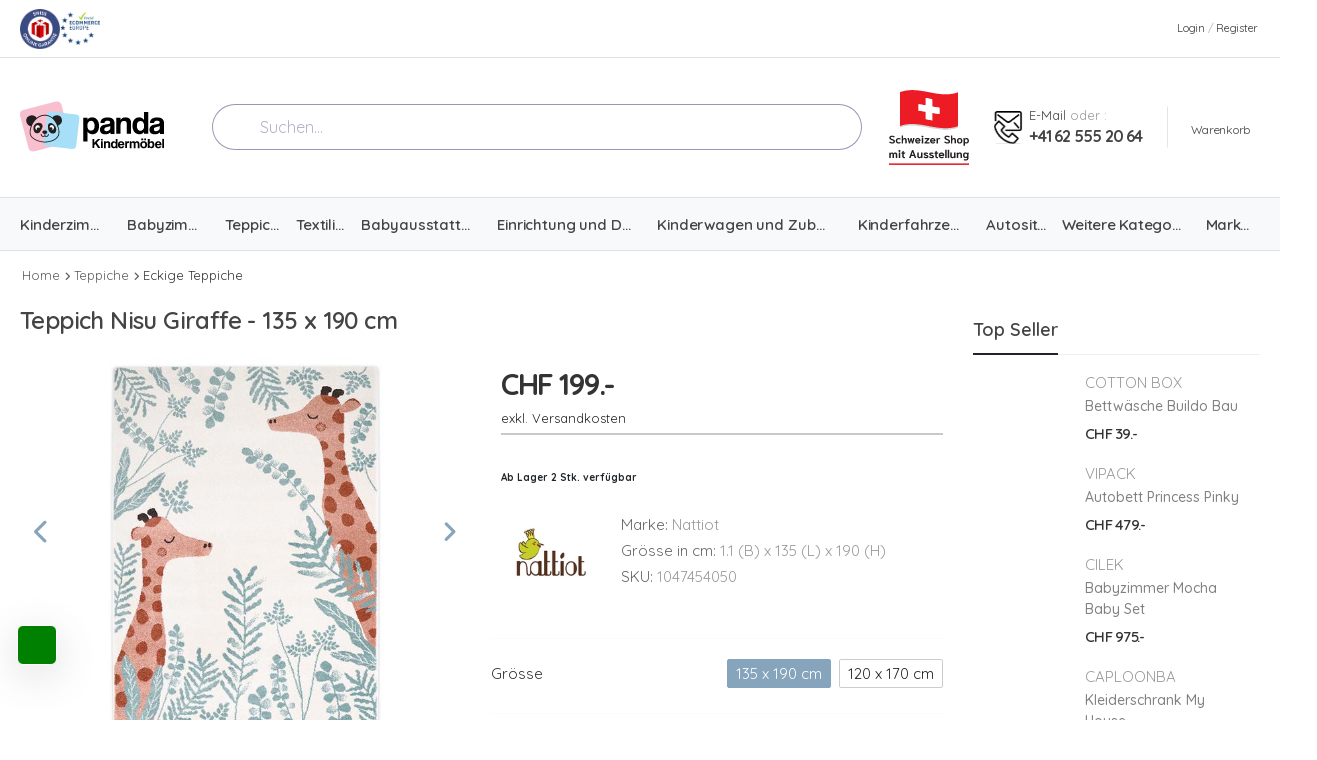

--- FILE ---
content_type: text/html; charset=utf-8
request_url: https://pandakindermoebel.ch/nattiot/teppich-nisu-giraffe/135-x-190-cm
body_size: 127101
content:
<!DOCTYPE html><html lang="de"><head><meta charSet="utf-8"/><meta name="viewport" content="width=device-width, initial-scale=1"/><meta name="viewport" content="width=device-width, initial-scale=1"/><link rel="stylesheet" href="/_next/static/chunks/c9e38c031d0c8b7a.css" data-precedence="next"/><link rel="stylesheet" href="/_next/static/chunks/3d50ebe33aec8060.css" data-precedence="next"/><link rel="stylesheet" href="/_next/static/chunks/4eaf238cf539eb72.css" data-precedence="next"/><link rel="preload" as="script" fetchPriority="low" href="/_next/static/chunks/ca1acddeae1d87e8.js"/><script src="/_next/static/chunks/bba035711c7e37a2.js" async=""></script><script src="/_next/static/chunks/16d408357a30c502.js" async=""></script><script src="/_next/static/chunks/393ca61e8d1f7582.js" async=""></script><script src="/_next/static/chunks/turbopack-3c0f2d3c9c4aa64e.js" async=""></script><script src="/_next/static/chunks/b08898e6f986ddb2.js" async=""></script><script src="/_next/static/chunks/6ce1590a7636a0e3.js" async=""></script><script src="/_next/static/chunks/3bbb6babc4ee8bf0.js" async=""></script><script src="/_next/static/chunks/d69c85c549c3ac69.js" async=""></script><script src="/_next/static/chunks/d8fb0b00fbc3382f.js" async=""></script><script src="/_next/static/chunks/7539e2a3f22176e0.js" async=""></script><script src="/_next/static/chunks/f71d75895ae8d647.js" async=""></script><script src="/_next/static/chunks/d8910e07f3a3966e.js" async=""></script><script src="/_next/static/chunks/c2742a27ee471782.js" async=""></script><script src="/_next/static/chunks/281146de2e79a150.js" async=""></script><link rel="preload" href="https://www.googletagmanager.com/gtm.js?id=GTM-PS9XTSS7" as="script"/><meta name="next-size-adjust" content=""/><meta http-equiv="x-ua-compatible" content="ie=edge"/><meta name="p:domain_verify" content="f54980b66c390154a336c0de355c5d44"/><link rel="icon" href="/_next/static/media/favicon.a55a105f.ico"/><link rel="icon" href="/_next/static/media/favicon.62529646.svg" type="image/svg+xml"/><link rel="icon" type="image/png" sizes="192x192" href="/_next/static/media/android-icon-192x192.ff3ff30d.png"/><link rel="icon" type="image/png" sizes="32x32" href="/_next/static/media/favicon-32x32.473818bd.png"/><link rel="icon" type="image/png" sizes="96x96" href="/_next/static/media/favicon-96x96.d1f47972.png"/><link rel="icon" type="image/png" sizes="16x16" href="/_next/static/media/favicon-16x16.e1686ccd.png"/><link rel="apple-touch-icon" sizes="57x57" href="/_next/static/media/apple-icon-57x57.60cf669e.png"/><link rel="apple-touch-icon" sizes="60x60" href="/_next/static/media/apple-icon-60x60.b9751e22.png"/><link rel="apple-touch-icon" sizes="72x72" href="/_next/static/media/apple-icon-72x72.53f2ba4c.png"/><link rel="apple-touch-icon" sizes="76x76" href="/_next/static/media/apple-icon-76x76.7a306fe7.png"/><link rel="apple-touch-icon" sizes="114x114" href="/_next/static/media/apple-icon-114x114.ffc33dd5.png"/><link rel="apple-touch-icon" sizes="120x120" href="/_next/static/media/apple-icon-120x120.84b1040a.png"/><link rel="apple-touch-icon" sizes="144x144" href="/_next/static/media/apple-icon-144x144.c2724b6c.png"/><link rel="apple-touch-icon" sizes="152x152" href="/_next/static/media/apple-icon-152x152.ff81d8c6.png"/><link rel="apple-touch-icon" sizes="180x180" href="/_next/static/media/apple-icon-180x180.e98f1e47.png"/><meta name="msapplication-TileColor" content="#ffffff"/><meta name="msapplication-TileImage" content="/_next/static/media/ms-icon-144x144.c2724b6c.png"/><meta name="theme-color" content="#ffffff"/><script>!function(){if(!window.klaviyo){window._klOnsite=window._klOnsite||[];try{window.klaviyo=new Proxy({},{get:function(n,i){return"push"===i?function(){var n;(n=window._klOnsite).push.apply(n,arguments)}:function(){for(var n=arguments.length,o=new Array(n),w=0;w<n;w++)o[w]=arguments[w];var t="function"==typeof o[o.length-1]?o.pop():void 0,e=new Promise((function(n){window._klOnsite.push([i].concat(o,[function(i){t&&t(i),n(i)}]))}));return e}}})}catch(n){window.klaviyo=window.klaviyo||[],window.klaviyo.push=function(){var n;(n=window._klOnsite).push.apply(n,arguments)}}}}();</script><script src="/_next/static/chunks/a6dad97d9634a72d.js" noModule=""></script></head><body class="quicksand_873e44b9-module__t-oouW__className loaded"><div hidden=""><!--$?--><template id="B:0"></template><!--/$--></div><div class="page-wrapper"><header class="header "><div class="header-top"><div class="container py-2"><div class="header-left d-flex gap-4"><img alt="trademark" loading="lazy" width="40" height="40" decoding="async" data-nimg="1" style="color:transparent;vertical-align:middle" srcSet="/_next/static/media/trademark.8968385f.png?width=128 1x" src="/_next/static/media/trademark.8968385f.png?width=128"/><img alt="trust" loading="lazy" width="40" height="40" decoding="async" data-nimg="1" style="color:transparent" srcSet="/_next/static/media/trust.ec4f49bd.png?width=128 1x" src="/_next/static/media/trust.ec4f49bd.png?width=128"/><img alt="Schweizer Shop" loading="lazy" width="40" height="60" decoding="async" data-nimg="1" class=" d-inline d-lg-none" style="color:transparent" srcSet="/_next/static/media/schweizerShop.0f3b8793.svg?width=128 1x" src="/_next/static/media/schweizerShop.0f3b8793.svg?width=128"/></div><div class="header-right py-4"><span class="d-show login sign-in cursor"><i class="fa-solid fa-user"></i>login</span><span class="delimiter d-show">/</span><span class="ml-0 d-show login register cursor">register</span></div></div></div><div class="header-middle"><div class="container"><div class="d-flex justifty-items-between"><a href="#" class="mobile-menu-toggle w-icon-hamburger align-self-center" aria-label="menu-toggle"></a><a class="logo ml-lg-0" href="/"><img alt="Logo" loading="lazy" width="144" height="45" decoding="async" data-nimg="1" style="color:transparent" srcSet="/_next/static/media/panda-logo-dark.7edcb9e0.svg?width=256 1x, /_next/static/media/panda-logo-dark.7edcb9e0.svg?width=384 2x" src="/_next/static/media/panda-logo-dark.7edcb9e0.svg?width=384"/></a><div class="d-block d-md-none"><div class="dropdown cart-dropdown cart-offcanvas mr-0 mr-lg-2"><div class="cart-overlay"></div><a href="/cart" rel="nofollow" class="cart-toggle label-down link" title="Einkaufswagen anzeigen"><i class="fa-solid fa-cart-shopping"></i><span class="cart-label">Warenkorb</span></a><div class="dropdown-box"><div class="cart-header"><span>Warenkorb</span><button type="button" class="btn-close" title="Close"></button></div><div class="products"></div><div class="cart-total"><label>Zwischensumme:</label><span class="price">-</span></div><div class="cart-action"><a class="btn btn-primary  btn-rounded w-100 br-md" href="/cart">Kasse</a></div></div></div></div></div><div class="aa-Autocomplete" role="combobox" aria-expanded="false" aria-haspopup="listbox" aria-labelledby="search-label"><form class="aa-Form" noValidate="" role="search" action=""><div class="aa-InputWrapperPrefix"><label class="aa-Label" for="autocomplete-0-input" id="autocomplete-0-label"><button class="aa-SubmitButton" type="submit" title="Submit"><i class="fas fa-search text-primary"></i></button></label></div><div class="aa-InputWrapper"><input class="aa-Input" aria-autocomplete="both" aria-labelledby="search-label" id="search-input" autoComplete="off" autoCorrect="off" autoCapitalize="off" enterKeyHint="search" spellCheck="false" placeholder="Suchen..." maxLength="512" type="search" value=""/></div></form></div><img alt="Schweizer Shop" loading="lazy" width="80" height="120" decoding="async" data-nimg="1" class="mr-1 d-none d-lg-inline" style="color:transparent" srcSet="/_next/static/media/schweizerShop.0f3b8793.svg?width=128 1x, /_next/static/media/schweizerShop.0f3b8793.svg?width=256 2x" src="/_next/static/media/schweizerShop.0f3b8793.svg?width=256"/><div class="header-right ml-4"><div class="header-call d-none d-xl-flex align-items-center"><img alt="Email &amp; Phone" loading="lazy" width="30" height="30" decoding="async" data-nimg="1" class="mr-1" style="color:transparent" srcSet="/_next/static/media/mailWithPhone.4a3244dc.svg?width=128 1x" src="/_next/static/media/mailWithPhone.4a3244dc.svg?width=128"/><div class="call-info d-lg-show"><h4 class="chat font-weight-normal font-size-md text-normal ls-normal text-light mb-0"><a href="mailto:info@pandakindermoebel.ch" class="text-capitalize">E-mail</a> <!-- -->oder :</h4><a href="tel:+41625552064" class="phone-number font-weight-bolder ls-50">+41 62 555 20 64</a></div></div><div class="d-none d-md-block"><div class="dropdown cart-dropdown cart-offcanvas mr-0 mr-lg-2"><div class="cart-overlay"></div><a href="/cart" rel="nofollow" class="cart-toggle label-down link" title="Einkaufswagen anzeigen"><i class="fa-solid fa-cart-shopping"></i><span class="cart-label">Warenkorb</span></a><div class="dropdown-box"><div class="cart-header"><span>Warenkorb</span><button type="button" class="btn-close" title="Close"></button></div><div class="products"></div><div class="cart-total"><label>Zwischensumme:</label><span class="price">-</span></div><div class="cart-action"><a class="btn btn-primary  btn-rounded w-100 br-md" href="/cart">Kasse</a></div></div></div></div></div></div></div><div class="header-bottom sticky-content fix-top sticky-header has-dropdown"><nav class="container main-nav"><ul class="menu  flex-grow-1 justify-content-between"><li class="has-submenu"><a href="/kinderzimmer"><span class="me-1">Kinderzimmer</span></a><ul class="megamenu br-md"><li><ul class="masonry" style="width:50rem"><li><a class="font-weight-bold" href="/kinderzimmer/montessori-kinderzimmer">Montessori Kinderzimmer</a></li><li><a class="font-weight-bold" href="/kinderzimmer/kinderzimmer-sets">Kinderzimmer Sets</a></li><li><a class="font-weight-bold" href="/kinderzimmer/kinderbetten">Kinderbett</a></li><li><a class="font-weight-bold" href="/kinderzimmer/matratzen-und-lattenroste">Matratzen und Lattenröste</a></li><li><a class="font-weight-bold" href="/kinderzimmer/tische-und-stuhle">Tische und Stühle</a></li><li><a class="font-weight-bold" href="/kinderzimmer/hocker-und-sofas">Hocker und Sofas</a></li><li><a class="font-weight-bold" href="/kinderzimmer/schranke">Schränke</a></li><li><a class="font-weight-bold" href="/kinderzimmer/kommoden">Kommoden</a></li><li><a class="font-weight-bold" href="/kinderzimmer/kommoden-zubehor">Kommoden Zubehör</a></li><li><a class="font-weight-bold" href="/kinderzimmer/spiegel">Spiegel</a></li><li><a class="font-weight-bold" href="/kinderzimmer/nachttische">Nachttische</a></li><li><a class="font-weight-bold" href="/kinderzimmer/regale">Regale</a></li><li><a class="font-weight-bold" href="/kinderzimmer/lernturme">Lerntürme</a></li><li><a class="font-weight-bold" href="/kinderzimmer/rutschen">Rutschen</a></li></ul></li></ul></li><li class="has-submenu"><a href="/babyzimmer"><span class="me-1">Babyzimmer</span></a><ul class="megamenu br-md"><li><ul class="masonry" style="width:57.14285714285714rem"><li><a class="font-weight-bold" href="/babyzimmer/babyzimmer-sets">Babyzimmer Sets</a></li><li><a class="font-weight-bold" href="/babyzimmer/babybetten">Babybetten</a></li><li><a class="font-weight-bold" href="/babyzimmer/babybett-zubehor">Babybett Zubehör</a></li><li><a class="font-weight-bold" href="/babyzimmer/babymatratzen">Babymatratzen</a></li><li><a class="font-weight-bold" href="/babyzimmer/beistellbetten">Beistellbetten</a></li><li><a class="font-weight-bold" href="/babyzimmer/stubenwagen">Stubenwagen</a></li><li><a class="font-weight-bold" href="/babyzimmer/babywiegen">Babywiegen</a></li><li><a class="font-weight-bold" href="/babyzimmer/wippen">Wippen</a></li><li><a class="font-weight-bold" href="/babyzimmer/reisebetten">Reisebetten</a></li><li><a class="font-weight-bold" href="/babyzimmer/baby-kleiderschranke">Baby-Kleiderschränke</a></li><li><a class="font-weight-bold" href="/babyzimmer/wickelkommoden">Wickelkommoden</a></li><li><a class="font-weight-bold" href="/babyzimmer/wickelaufsatze">Wickelaufsätze</a></li><li><a class="font-weight-bold" href="/babyzimmer/babyzimmerregale">Babyzimmerregale</a></li><li><a class="font-weight-bold" href="/babyzimmer/stillsessel">Stillsessel</a></li><li><a class="font-weight-bold" href="/babyzimmer/hochstuhle-und-zubehor">Hochstühle und Zubehör</a></li><li><a class="font-weight-bold" href="/babyzimmer/laufgitter">Laufgitter</a></li></ul></li></ul></li><li class="has-submenu"><a href="/teppiche"><span class="me-1">Teppiche</span></a><ul class="megamenu br-md"><li><ul class="" style="width:10.714285714285714rem"><li><a class="font-weight-bold" href="/teppiche/eckige-teppiche">Eckige Teppiche</a></li><li><a class="font-weight-bold" href="/teppiche/runde-teppiche">Runde Teppiche</a></li><li><a class="font-weight-bold" href="/teppiche/form-teppiche">Form Teppiche</a></li></ul></li></ul></li><li class="has-submenu"><a href="/textilien"><span class="me-1">Textilien</span></a><ul class="megamenu br-md"><li><ul class="masonry" style="width:60.71428571428571rem"><li><a class="font-weight-bold" href="/textilien/babytextilset">Babytextilset</a></li><li><a class="font-weight-bold" href="/textilien/babybettwasche">Babybettwäsche</a></li><li><a class="font-weight-bold" href="/textilien/kindertextilset">Kindertextilset</a></li><li><a class="font-weight-bold" href="/textilien/kinderbettwasche">Kinderbettwäsche</a></li><li><a class="font-weight-bold" href="/textilien/babytextilien">Babytextilien</a></li><li><a class="font-weight-bold" href="/textilien/fixleintucher">Fixleintücher</a></li><li><a class="font-weight-bold" href="/textilien/matratzenschoner-und-molton">Matratzenschoner und Molton</a></li><li><a class="font-weight-bold" href="/textilien/duvets">Duvets</a></li><li><a class="font-weight-bold" href="/textilien/kissen">Kissen</a></li><li><a class="font-weight-bold" href="/textilien/bettschlangen-und-nestchen">Bettschlangen und Nestchen</a></li><li><a class="font-weight-bold" href="/textilien/decken">Decken</a></li><li><a class="font-weight-bold" href="/textilien/vorhange-und-gardinen">Vorhänge und Gardinen</a></li><li><a class="font-weight-bold" href="/textilien/himmel-und-stoffe">Himmel und Stoffe</a></li><li><a class="font-weight-bold" href="/textilien/spielvorhange">Spielvorhänge</a></li><li><a class="font-weight-bold" href="/textilien/steckkissen-und-betttaschen">Steckkissen und Betttaschen</a></li><li><a class="font-weight-bold" href="/textilien/hohlen">Höhlen</a></li><li><a class="font-weight-bold" href="/textilien/kinderbekleidung">Kinderbekleidung</a></li></ul></li></ul></li><li class="has-submenu"><a href="/babyausstattung"><span class="me-1">Babyausstattung</span></a><ul class="megamenu br-md"><li><ul class="" style="width:17.857142857142858rem"><li><a class="font-weight-bold" href="/babyausstattung/wickeln-und-baden">Wickeln und Baden</a></li><li><a class="font-weight-bold" href="/babyausstattung/aktivitat">Aktivität</a></li><li><a class="font-weight-bold" href="/babyausstattung/schlafen">Schlafen</a></li><li><a class="font-weight-bold" href="/babyausstattung/babypflege-und-gesundheit">Babypflege und Gesundheit</a></li><li><a class="font-weight-bold" href="/babyausstattung/bekleidung">Bekleidung</a></li></ul></li></ul></li><li class="has-submenu"><a href="/einrichtung-dekoartikel"><span class="me-1">Einrichtung und Deko</span></a><ul class="megamenu br-md"><li><ul class="masonry" style="width:35.714285714285715rem"><li><a class="font-weight-bold" href="/einrichtung-dekoartikel/dekokissen">Dekokissen</a></li><li><a class="font-weight-bold" href="/einrichtung-dekoartikel/girlanden">Girlanden</a></li><li><a class="font-weight-bold" href="/einrichtung-dekoartikel/sitzkissen">Sitzkissen</a></li><li><a class="font-weight-bold" href="/einrichtung-dekoartikel/spielmatten">Spielmatten</a></li><li><a class="font-weight-bold" href="/einrichtung-dekoartikel/faltmatratzen">Faltmatratzen</a></li><li><a class="font-weight-bold" href="/einrichtung-dekoartikel/zelten-und-spielhauser">Zelten und Spielhäuser</a></li><li><a class="font-weight-bold" href="/einrichtung-dekoartikel/aufbewahrung">Aufbewahrung</a></li><li><a class="font-weight-bold" href="/einrichtung-dekoartikel/wandgestaltung">Wandgestaltung</a></li><li><a class="font-weight-bold" href="/einrichtung-dekoartikel/uhren">Uhren</a></li><li><a class="font-weight-bold" href="/einrichtung-dekoartikel/deko-objekte">Deko Objekte</a></li></ul></li></ul></li><li class="has-submenu"><a href="/kinderwagen-und-zubehor"><span class="me-1">Kinderwagen und Zubehör</span></a><ul class="megamenu br-md"><li><ul class="" style="width:7.142857142857142rem"><li><a class="font-weight-bold" href="/kinderwagen-und-zubehor/kinderwagen">Kinderwagen</a></li><li><a class="font-weight-bold" href="/kinderwagen-und-zubehor/kinderwagen-zubehor">Kinderwagen Zubehör</a></li></ul></li></ul></li><li class="has-submenu"><a href="/kinderfahrzeuge"><span class="me-1">Kinderfahrzeuge</span></a><ul class="megamenu br-md"><li><ul class="" style="width:14.285714285714285rem"><li><a class="font-weight-bold" href="/kinderfahrzeuge/laufrader">Laufräder</a></li><li><a class="font-weight-bold" href="/kinderfahrzeuge/kindervelos">Kindervelos</a></li><li><a class="font-weight-bold" href="/kinderfahrzeuge/scooter">Scooter</a></li><li><a class="font-weight-bold" href="/kinderfahrzeuge/kinderfahrzeug-zubehor">Kinderfahrzeug Zubehör</a></li></ul></li></ul></li><li class="has-submenu"><a href="/autositze"><span class="me-1">Autositze</span></a></li><li class="has-submenu"><a class="font-weight-bold ls-25" href="/shop"><span class="me-1">Weitere Kategorien</span></a><ul class="megamenu  br-md"><li><ul><li><a class="font-weight-bold" title="Sale" href="/sale"><img alt="" loading="lazy" width="15" height="15" decoding="async" data-nimg="1" class="mr-2" style="color:transparent" srcSet="https://cdn.pandakindermoebel.ch/uploads/32f5dce9-7b06-48ca-aede-d7bc2a1e16a8/09a3362524c7445099b574a77f5f64d4.png?sv=2025-11-05&amp;se=2040-12-03T07%3A40%3A21Z&amp;sr=b&amp;sp=r&amp;sig=TRTsXxEwShie3m7bdlPS4UaeObkHyQ3rXUCeTP5i6xU%3D&amp;width=128 1x" src="https://cdn.pandakindermoebel.ch/uploads/32f5dce9-7b06-48ca-aede-d7bc2a1e16a8/09a3362524c7445099b574a77f5f64d4.png?sv=2025-11-05&amp;se=2040-12-03T07%3A40%3A21Z&amp;sr=b&amp;sp=r&amp;sig=TRTsXxEwShie3m7bdlPS4UaeObkHyQ3rXUCeTP5i6xU%3D&amp;width=128"/><span class="me-1">Sale</span></a></li><li><a class="font-weight-bold" title="Beleuchtung" href="/beleuchtung"><img alt="" loading="lazy" width="15" height="15" decoding="async" data-nimg="1" class="mr-2" style="color:transparent" srcSet="https://cdn.pandakindermoebel.ch/uploads/f1bd2a2b-f7f8-4198-8cc4-e0875f31134c/beleuchtung.jpg?sv=2023-11-03&amp;se=2039-02-09T16%3A08%3A35Z&amp;sr=b&amp;sp=r&amp;sig=bMAIgQ075l%2FtExpRBIsrZtifPb0afivXsmxWjc%2FlgnY%3D&amp;width=128 1x" src="https://cdn.pandakindermoebel.ch/uploads/f1bd2a2b-f7f8-4198-8cc4-e0875f31134c/beleuchtung.jpg?sv=2023-11-03&amp;se=2039-02-09T16%3A08%3A35Z&amp;sr=b&amp;sp=r&amp;sig=bMAIgQ075l%2FtExpRBIsrZtifPb0afivXsmxWjc%2FlgnY%3D&amp;width=128"/><span class="me-1">Beleuchtung</span></a></li><li><a class="font-weight-bold" title="Spielwaren" href="/spielwaren"><img alt="" loading="lazy" width="15" height="15" decoding="async" data-nimg="1" class="mr-2" style="color:transparent" srcSet="https://cdn.pandakindermoebel.ch/uploads/6642168b-9c79-4def-b8e6-1cc015f49960/spielwaren.jpg?sv=2023-11-03&amp;se=2039-02-09T16%3A43%3A48Z&amp;sr=b&amp;sp=r&amp;sig=RkjE0iUSftLG2wVn6pVqvkXbaAv3G6Tp0v15xiZWYWE%3D&amp;width=128 1x" src="https://cdn.pandakindermoebel.ch/uploads/6642168b-9c79-4def-b8e6-1cc015f49960/spielwaren.jpg?sv=2023-11-03&amp;se=2039-02-09T16%3A43%3A48Z&amp;sr=b&amp;sp=r&amp;sig=RkjE0iUSftLG2wVn6pVqvkXbaAv3G6Tp0v15xiZWYWE%3D&amp;width=128"/><span class="me-1">Spielwaren</span></a></li><li><a class="font-weight-bold" title="Essen und Trinken" href="/essen-und-trinken"><img alt="" loading="lazy" width="15" height="15" decoding="async" data-nimg="1" class="mr-2" style="color:transparent" srcSet="https://cdn.pandakindermoebel.ch/uploads/cd5b6646-fec2-4506-a87c-e712b6a02c59/essentrinken.jpg?sv=2023-11-03&amp;se=2039-02-09T17%3A30%3A14Z&amp;sr=b&amp;sp=r&amp;sig=rWy8RYl%2BtoDVTUy573jLgxs1OyuNdR%2FaSUG2p4ZWhOw%3D&amp;width=128 1x" src="https://cdn.pandakindermoebel.ch/uploads/cd5b6646-fec2-4506-a87c-e712b6a02c59/essentrinken.jpg?sv=2023-11-03&amp;se=2039-02-09T17%3A30%3A14Z&amp;sr=b&amp;sp=r&amp;sig=rWy8RYl%2BtoDVTUy573jLgxs1OyuNdR%2FaSUG2p4ZWhOw%3D&amp;width=128"/><span class="me-1">Essen und Trinken</span></a></li><li><a class="font-weight-bold" title="Taschen" href="/taschen"><img alt="" loading="lazy" width="15" height="15" decoding="async" data-nimg="1" class="mr-2" style="color:transparent" srcSet="https://cdn.pandakindermoebel.ch/uploads/6a765e25-6c7b-478a-916c-23ed54241445/taschen.png?sv=2023-11-03&amp;se=2039-02-09T17%3A35%3A49Z&amp;sr=b&amp;sp=r&amp;sig=dz368%2BxybSXLdTWQpIRhyfdjEXPOsfhXgEPoZM5Vak8%3D&amp;width=128 1x" src="https://cdn.pandakindermoebel.ch/uploads/6a765e25-6c7b-478a-916c-23ed54241445/taschen.png?sv=2023-11-03&amp;se=2039-02-09T17%3A35%3A49Z&amp;sr=b&amp;sp=r&amp;sig=dz368%2BxybSXLdTWQpIRhyfdjEXPOsfhXgEPoZM5Vak8%3D&amp;width=128"/><span class="me-1">Taschen</span></a></li><li><a class="font-weight-bold" title="Gutscheine" href="/gutscheine"><img alt="" loading="lazy" width="15" height="15" decoding="async" data-nimg="1" class="mr-2" style="color:transparent" srcSet="https://cdn.pandakindermoebel.ch/uploads/97745693-b60b-4be4-a27e-bdd69e24d7a6/androidicon192x192.png?sv=2023-11-03&amp;se=2039-02-09T17%3A37%3A28Z&amp;sr=b&amp;sp=r&amp;sig=gT9EWLVdgXzc6GjRAp9ANJ3xV7j4oJzbZUsiRUNK1J0%3D&amp;width=128 1x" src="https://cdn.pandakindermoebel.ch/uploads/97745693-b60b-4be4-a27e-bdd69e24d7a6/androidicon192x192.png?sv=2023-11-03&amp;se=2039-02-09T17%3A37%3A28Z&amp;sr=b&amp;sp=r&amp;sig=gT9EWLVdgXzc6GjRAp9ANJ3xV7j4oJzbZUsiRUNK1J0%3D&amp;width=128"/><span class="me-1">Gutscheine</span></a></li><li><a class="font-weight-bold" title="Geschenkideen" href="/geschenkideen"><img alt="" loading="lazy" width="15" height="15" decoding="async" data-nimg="1" class="mr-2" style="color:transparent" srcSet="https://cdn.pandakindermoebel.ch/uploads/2717dccf-1462-4c56-a82d-6f53466ecbec/geschenkidee.jpg?sv=2023-11-03&amp;se=2039-02-09T17%3A37%3A39Z&amp;sr=b&amp;sp=r&amp;sig=mU7k9w2rX8FOLtGsR9%2Fd2cMZlhUf8MP47QZ0NPtyLkw%3D&amp;width=128 1x" src="https://cdn.pandakindermoebel.ch/uploads/2717dccf-1462-4c56-a82d-6f53466ecbec/geschenkidee.jpg?sv=2023-11-03&amp;se=2039-02-09T17%3A37%3A39Z&amp;sr=b&amp;sp=r&amp;sig=mU7k9w2rX8FOLtGsR9%2Fd2cMZlhUf8MP47QZ0NPtyLkw%3D&amp;width=128"/><span class="me-1">Geschenkideen</span></a></li></ul></li></ul></li><li class="has-submenu"><a class="font-weight-bold ls-25" href="/marken"><span class="me-1">Marken</span></a></li></ul></nav></div><div class="mobile-menu-wrapper"><div class="mobile-menu-overlay"></div><a href="#" class="mobile-menu-close"><i class="close-icon"></i></a><div class="mobile-menu-container scrollable"><div class="tab"><ul class="nav nav-tabs" role="tablist"><li class="nav-item"><a href="#" class="active nav-link">Produkte</a></li><li class="nav-item"><a href="#" class="nav-link">HauptmenU</a></li></ul><div class="tab-content"><div class="my-5 active"><ul class="mobile-menu"><li class=""><a href="#" class="cursor">Kinderzimmer<span class="toggle-btn"></span></a></li><li class=""><a href="#" class="cursor">Babyzimmer<span class="toggle-btn"></span></a></li><li class=""><a href="#" class="cursor">Teppiche<span class="toggle-btn"></span></a></li><li class=""><a href="#" class="cursor">Textilien<span class="toggle-btn"></span></a></li><li class=""><a href="#" class="cursor">Babyausstattung<span class="toggle-btn"></span></a></li><li class=""><a href="#" class="cursor">Einrichtung und Deko<span class="toggle-btn"></span></a></li><li class=""><a href="#" class="cursor">Kinderwagen und Zubehör<span class="toggle-btn"></span></a></li><li class=""><a href="#" class="cursor">Kinderfahrzeuge<span class="toggle-btn"></span></a></li><li class=""><a href="/autositze">Autositze</a></li><li class=""><a href="#" class="cursor">Sale<span class="toggle-btn"></span></a></li><li class=""><a href="#" class="cursor">Beleuchtung<span class="toggle-btn"></span></a></li><li class=""><a href="#" class="cursor">Spielwaren<span class="toggle-btn"></span></a></li><li class=""><a href="#" class="cursor">Essen und Trinken<span class="toggle-btn"></span></a></li><li class=""><a href="#" class="cursor">Taschen<span class="toggle-btn"></span></a></li><li class=""><a href="/gutscheine">Gutscheine</a></li><li class=""><a href="/geschenkideen">Geschenkideen</a></li><li class=""><a href="/marken">Marken</a></li></ul></div></div></div></div></div></header><main class="main"><script type="application/ld+json">{"@context":"https://schema.org","@type":"Product","brand":{"@type":"Brand","name":"Nattiot"},"sku":"1047454050","gtin":"3760297454050","image":["https://cdn.pandakindermoebel.ch/uploads/da51a00a-6ee3-4d1e-b2dc-fdad981a4fc8/image.jpg?sv=2023-01-03&se=2038-09-04T21%3A54%3A34Z&sr=b&sp=r&sig=RJJSSdDPiBjuFq%2F9Ydl53Wu7fG8z7rPDDRSoV%2BXyWfQ%3D","https://cdn.pandakindermoebel.ch/uploads/3220983b-71c2-4be1-8d90-05309525b8ff/image.jpg?sv=2023-01-03&se=2038-09-04T21%3A54%3A34Z&sr=b&sp=r&sig=zKTH9UhgQZ1QRMf%2FwSDxZIWBGz5%2FPUQFo8rSOSR0xD8%3D","https://cdn.pandakindermoebel.ch/uploads/b2bb7082-067a-4148-b1cc-fe7507a15447/image.jpg?sv=2023-01-03&se=2038-09-04T21%3A54%3A34Z&sr=b&sp=r&sig=D21s%2BfJF%2BTM2Z1yLNIGj5EZRle1%2FrvhSsRDtzmbmKl4%3D","https://cdn.pandakindermoebel.ch/uploads/8c5afd6f-540a-4f29-9a62-5e843b361849/image.jpg?sv=2023-01-03&se=2038-09-04T21%3A54%3A35Z&sr=b&sp=r&sig=U7u4p9lzaWyOrv4jELgA9e9TwoZiUSfEsst61%2BJ%2F8kk%3D","https://cdn.pandakindermoebel.ch/uploads/3e5a6222-915d-43ad-aa75-7209b9a4d299/image.jpg?sv=2023-01-03&se=2038-09-04T21%3A54%3A35Z&sr=b&sp=r&sig=rSSvnODSCAEA9ELQaXwq7kJjTyFsdscJi362uyQyKxM%3D","https://cdn.pandakindermoebel.ch/uploads/22072d0b-4363-4077-b2d1-28b473e9e4af/image.jpg?sv=2023-01-03&se=2038-09-04T21%3A54%3A35Z&sr=b&sp=r&sig=%2Fp7BctP9PtgDGbKz9neuD7yv7Qihh%2B3icZYj6u9FcZY%3D","https://cdn.pandakindermoebel.ch/uploads/815c19c0-1043-4b92-a38b-43141f363200/image.jpg?sv=2023-01-03&se=2038-09-04T21%3A54%3A35Z&sr=b&sp=r&sig=9jTtqfl%2BRG8NKkcEtBcx067wA4UrfV0cvF6TIejHVak%3D"],"name":"Teppich Nisu Giraffe 135 x 190 cm","review":[],"aggregateRating":{"@type":"AggregateRating","ratingValue":null,"reviewCount":0,"bestRating":5,"worstRating":1},"offers":{"@type":"Offer","priceCurrency":"CHF","price":199,"itemCondition":"https://schema.org/NewCondition","shippingDetails":{"@type":"OfferShippingDetails","height":{"@type":"QuantitativeValue","value":190,"unitCode":"CMT","unitText":"cm"},"width":{"@type":"QuantitativeValue","value":1.1,"unitCode":"CMT","unitText":"cm"},"depth":{"@type":"QuantitativeValue","unitCode":"CMT","unitText":"cm"},"weight":{"@type":"QuantitativeValue","unitCode":"KGM","unitText":"kg"},"shippingDestination":{"@type":"DefinedRegion","addressCountry":"CH"}},"hasMerchantReturnPolicy":{"@type":"MerchantReturnPolicy","merchantReturnLink":"https://pandakindermoebel.ch/rucktritt-und-ruckgaberecht","merchantReturnDays":14,"returnPolicyCategory":"https://schema.org/MerchantReturnFiniteReturnWindow","applicableCountry":"CH","returnMethod":"https://schema.org/ReturnInStore","returnFees":"https://schema.org/ReturnShippingFees"},"availability":"https://schema.org/OutOfStock","seller":{"@type":"Organization","name":"Pandakindermoebel"}}}</script><script type="application/ld+json">{"@context":"https://schema.org","@type":"BreadcrumbList","itemListElement":[{"@type":"ListItem","position":1,"name":"Home","item":"https://pandakindermoebel.ch/"},{"@type":"ListItem","position":2,"name":"Teppiche","item":"https://pandakindermoebel.ch/teppiche"},{"@type":"ListItem","position":3,"name":"Eckige Teppiche","item":"https://pandakindermoebel.ch/teppiche/eckige-teppiche"}]}</script><nav class="breadcrumb-nav"><div class="container"><ul class="breadcrumb bb-no"><li><a href="/">Home</a></li><li><a href="/teppiche">Teppiche</a></li><li><a href="/teppiche/eckige-teppiche">Eckige Teppiche</a></li></ul></div></nav><div class="page-content"><div class="container"><div class="row gutter-lg"><div class="col-lg-9 col-md-12 col-sm-9"><div class="product product-single "><div class="row"><div class="col"><h1 class="product-title">Teppich Nisu Giraffe<!-- --> <!-- -->- <!-- -->135 x 190 cm</h1></div></div><ul class="badges ms-0 ps-0"></ul><div class="row"><div class="col-md-6 mb-6"><div class="product-gallery product-gallery-sticky"><div class="swiper"><div class="swiper-wrapper"><div class="swiper-slide"><img alt="Teppich Nisu Giraffe 135 x 190 cm 1" loading="lazy" width="900" height="900" decoding="async" data-nimg="1" style="color:transparent" srcSet="https://cdn.pandakindermoebel.ch/uploads/da51a00a-6ee3-4d1e-b2dc-fdad981a4fc8/image.jpg?sv=2023-01-03&amp;se=2038-09-04T21%3A54%3A34Z&amp;sr=b&amp;sp=r&amp;sig=RJJSSdDPiBjuFq%2F9Ydl53Wu7fG8z7rPDDRSoV%2BXyWfQ%3D&amp;width=1080 1x, https://cdn.pandakindermoebel.ch/uploads/da51a00a-6ee3-4d1e-b2dc-fdad981a4fc8/image.jpg?sv=2023-01-03&amp;se=2038-09-04T21%3A54%3A34Z&amp;sr=b&amp;sp=r&amp;sig=RJJSSdDPiBjuFq%2F9Ydl53Wu7fG8z7rPDDRSoV%2BXyWfQ%3D&amp;width=1360 2x" src="https://cdn.pandakindermoebel.ch/uploads/da51a00a-6ee3-4d1e-b2dc-fdad981a4fc8/image.jpg?sv=2023-01-03&amp;se=2038-09-04T21%3A54%3A34Z&amp;sr=b&amp;sp=r&amp;sig=RJJSSdDPiBjuFq%2F9Ydl53Wu7fG8z7rPDDRSoV%2BXyWfQ%3D&amp;width=1360"/></div><div class="swiper-slide"><img alt="Teppich Nisu Giraffe 135 x 190 cm 2" loading="lazy" width="900" height="900" decoding="async" data-nimg="1" style="color:transparent" srcSet="https://cdn.pandakindermoebel.ch/uploads/3220983b-71c2-4be1-8d90-05309525b8ff/image.jpg?sv=2023-01-03&amp;se=2038-09-04T21%3A54%3A34Z&amp;sr=b&amp;sp=r&amp;sig=zKTH9UhgQZ1QRMf%2FwSDxZIWBGz5%2FPUQFo8rSOSR0xD8%3D&amp;width=1080 1x, https://cdn.pandakindermoebel.ch/uploads/3220983b-71c2-4be1-8d90-05309525b8ff/image.jpg?sv=2023-01-03&amp;se=2038-09-04T21%3A54%3A34Z&amp;sr=b&amp;sp=r&amp;sig=zKTH9UhgQZ1QRMf%2FwSDxZIWBGz5%2FPUQFo8rSOSR0xD8%3D&amp;width=1360 2x" src="https://cdn.pandakindermoebel.ch/uploads/3220983b-71c2-4be1-8d90-05309525b8ff/image.jpg?sv=2023-01-03&amp;se=2038-09-04T21%3A54%3A34Z&amp;sr=b&amp;sp=r&amp;sig=zKTH9UhgQZ1QRMf%2FwSDxZIWBGz5%2FPUQFo8rSOSR0xD8%3D&amp;width=1360"/></div><div class="swiper-slide"><img alt="Teppich Nisu Giraffe 135 x 190 cm 3" loading="lazy" width="900" height="900" decoding="async" data-nimg="1" style="color:transparent" srcSet="https://cdn.pandakindermoebel.ch/uploads/b2bb7082-067a-4148-b1cc-fe7507a15447/image.jpg?sv=2023-01-03&amp;se=2038-09-04T21%3A54%3A34Z&amp;sr=b&amp;sp=r&amp;sig=D21s%2BfJF%2BTM2Z1yLNIGj5EZRle1%2FrvhSsRDtzmbmKl4%3D&amp;width=1080 1x, https://cdn.pandakindermoebel.ch/uploads/b2bb7082-067a-4148-b1cc-fe7507a15447/image.jpg?sv=2023-01-03&amp;se=2038-09-04T21%3A54%3A34Z&amp;sr=b&amp;sp=r&amp;sig=D21s%2BfJF%2BTM2Z1yLNIGj5EZRle1%2FrvhSsRDtzmbmKl4%3D&amp;width=1360 2x" src="https://cdn.pandakindermoebel.ch/uploads/b2bb7082-067a-4148-b1cc-fe7507a15447/image.jpg?sv=2023-01-03&amp;se=2038-09-04T21%3A54%3A34Z&amp;sr=b&amp;sp=r&amp;sig=D21s%2BfJF%2BTM2Z1yLNIGj5EZRle1%2FrvhSsRDtzmbmKl4%3D&amp;width=1360"/></div><div class="swiper-slide"><img alt="Teppich Nisu Giraffe 135 x 190 cm 4" loading="lazy" width="900" height="900" decoding="async" data-nimg="1" style="color:transparent" srcSet="https://cdn.pandakindermoebel.ch/uploads/8c5afd6f-540a-4f29-9a62-5e843b361849/image.jpg?sv=2023-01-03&amp;se=2038-09-04T21%3A54%3A35Z&amp;sr=b&amp;sp=r&amp;sig=U7u4p9lzaWyOrv4jELgA9e9TwoZiUSfEsst61%2BJ%2F8kk%3D&amp;width=1080 1x, https://cdn.pandakindermoebel.ch/uploads/8c5afd6f-540a-4f29-9a62-5e843b361849/image.jpg?sv=2023-01-03&amp;se=2038-09-04T21%3A54%3A35Z&amp;sr=b&amp;sp=r&amp;sig=U7u4p9lzaWyOrv4jELgA9e9TwoZiUSfEsst61%2BJ%2F8kk%3D&amp;width=1360 2x" src="https://cdn.pandakindermoebel.ch/uploads/8c5afd6f-540a-4f29-9a62-5e843b361849/image.jpg?sv=2023-01-03&amp;se=2038-09-04T21%3A54%3A35Z&amp;sr=b&amp;sp=r&amp;sig=U7u4p9lzaWyOrv4jELgA9e9TwoZiUSfEsst61%2BJ%2F8kk%3D&amp;width=1360"/></div><div class="swiper-slide"><img alt="Teppich Nisu Giraffe 135 x 190 cm 5" loading="lazy" width="900" height="900" decoding="async" data-nimg="1" style="color:transparent" srcSet="https://cdn.pandakindermoebel.ch/uploads/3e5a6222-915d-43ad-aa75-7209b9a4d299/image.jpg?sv=2023-01-03&amp;se=2038-09-04T21%3A54%3A35Z&amp;sr=b&amp;sp=r&amp;sig=rSSvnODSCAEA9ELQaXwq7kJjTyFsdscJi362uyQyKxM%3D&amp;width=1080 1x, https://cdn.pandakindermoebel.ch/uploads/3e5a6222-915d-43ad-aa75-7209b9a4d299/image.jpg?sv=2023-01-03&amp;se=2038-09-04T21%3A54%3A35Z&amp;sr=b&amp;sp=r&amp;sig=rSSvnODSCAEA9ELQaXwq7kJjTyFsdscJi362uyQyKxM%3D&amp;width=1360 2x" src="https://cdn.pandakindermoebel.ch/uploads/3e5a6222-915d-43ad-aa75-7209b9a4d299/image.jpg?sv=2023-01-03&amp;se=2038-09-04T21%3A54%3A35Z&amp;sr=b&amp;sp=r&amp;sig=rSSvnODSCAEA9ELQaXwq7kJjTyFsdscJi362uyQyKxM%3D&amp;width=1360"/></div><div class="swiper-slide"><img alt="Teppich Nisu Giraffe 135 x 190 cm 6" loading="lazy" width="900" height="900" decoding="async" data-nimg="1" style="color:transparent" srcSet="https://cdn.pandakindermoebel.ch/uploads/22072d0b-4363-4077-b2d1-28b473e9e4af/image.jpg?sv=2023-01-03&amp;se=2038-09-04T21%3A54%3A35Z&amp;sr=b&amp;sp=r&amp;sig=%2Fp7BctP9PtgDGbKz9neuD7yv7Qihh%2B3icZYj6u9FcZY%3D&amp;width=1080 1x, https://cdn.pandakindermoebel.ch/uploads/22072d0b-4363-4077-b2d1-28b473e9e4af/image.jpg?sv=2023-01-03&amp;se=2038-09-04T21%3A54%3A35Z&amp;sr=b&amp;sp=r&amp;sig=%2Fp7BctP9PtgDGbKz9neuD7yv7Qihh%2B3icZYj6u9FcZY%3D&amp;width=1360 2x" src="https://cdn.pandakindermoebel.ch/uploads/22072d0b-4363-4077-b2d1-28b473e9e4af/image.jpg?sv=2023-01-03&amp;se=2038-09-04T21%3A54%3A35Z&amp;sr=b&amp;sp=r&amp;sig=%2Fp7BctP9PtgDGbKz9neuD7yv7Qihh%2B3icZYj6u9FcZY%3D&amp;width=1360"/></div><div class="swiper-slide"><img alt="Teppich Nisu Giraffe 135 x 190 cm 7" loading="lazy" width="900" height="900" decoding="async" data-nimg="1" style="color:transparent" srcSet="https://cdn.pandakindermoebel.ch/uploads/815c19c0-1043-4b92-a38b-43141f363200/image.jpg?sv=2023-01-03&amp;se=2038-09-04T21%3A54%3A35Z&amp;sr=b&amp;sp=r&amp;sig=9jTtqfl%2BRG8NKkcEtBcx067wA4UrfV0cvF6TIejHVak%3D&amp;width=1080 1x, https://cdn.pandakindermoebel.ch/uploads/815c19c0-1043-4b92-a38b-43141f363200/image.jpg?sv=2023-01-03&amp;se=2038-09-04T21%3A54%3A35Z&amp;sr=b&amp;sp=r&amp;sig=9jTtqfl%2BRG8NKkcEtBcx067wA4UrfV0cvF6TIejHVak%3D&amp;width=1360 2x" src="https://cdn.pandakindermoebel.ch/uploads/815c19c0-1043-4b92-a38b-43141f363200/image.jpg?sv=2023-01-03&amp;se=2038-09-04T21%3A54%3A35Z&amp;sr=b&amp;sp=r&amp;sig=9jTtqfl%2BRG8NKkcEtBcx067wA4UrfV0cvF6TIejHVak%3D&amp;width=1360"/></div></div><div class="swiper-button-prev"></div><div class="swiper-button-next"></div><div class="swiper-pagination"></div></div><span>7<!-- --> Bilder</span></div></div><div class="col-md-6 mb-4 mb-md-6"><div class="product-details"><div class="d-flex align-items-center justify-content-between"><div class="product-price"><ins class="new-price">CHF 199.-</ins></div></div><div class="exklVersandkosten">exkl. Versandkosten </div><hr class="border-2 border-top border-dark"/><p><b><div class="d-flex flex-column gap-1">Ab Lager 2 Stk. verfügbar</div></b></p><div class="product-bm-wrapper"><a href="/nattiot"><figure class="brand d-none d-md-block"><img alt="Brand" loading="lazy" width="100" height="100" decoding="async" data-nimg="1" class="brand-image-product" style="color:transparent" srcSet="https://cdn.pandakindermoebel.ch/uploads/114860/nattiot.jpg?sv=2023-01-03&amp;se=2038-08-31T11%3A28%3A40Z&amp;sr=b&amp;sp=r&amp;sig=tr7THYm4an1Zdq8VtFRptUW2q8AaPhNJVLSa%2BtSQ4h8%3D&amp;width=128 1x, https://cdn.pandakindermoebel.ch/uploads/114860/nattiot.jpg?sv=2023-01-03&amp;se=2038-08-31T11%3A28%3A40Z&amp;sr=b&amp;sp=r&amp;sig=tr7THYm4an1Zdq8VtFRptUW2q8AaPhNJVLSa%2BtSQ4h8%3D&amp;width=256 2x" src="https://cdn.pandakindermoebel.ch/uploads/114860/nattiot.jpg?sv=2023-01-03&amp;se=2038-08-31T11%3A28%3A40Z&amp;sr=b&amp;sp=r&amp;sig=tr7THYm4an1Zdq8VtFRptUW2q8AaPhNJVLSa%2BtSQ4h8%3D&amp;width=256"/></figure></a><div class="product-meta"><div class="product-categories">Marke: <span class="product-category"><a href="/nattiot">Nattiot</a></span></div><div class="product-categories"><div><label>Grösse in cm</label>:<!-- --> <span>1.1 (B)<!-- --> x 135 (L)<!-- --> x 190 (H)</span></div></div><div class="product-categories"><div class="product-sku">SKU: <span>1047454050</span></div></div></div></div></div><hr class="product-divider"/><div class="product-short-desc"><div class="post-content"></div></div><div class="details"><div class="name"><h3></h3></div><div class="product-form product-variation-form product-size-swatch"><label class="form-label">Grösse</label><div class="flex-wrap d-flex align-items-center product-variations"><a class="size active" href="/nattiot/teppich-nisu-giraffe/135-x-190-cm">135 x 190 cm</a><a class="size" href="/nattiot/teppich-nisu-giraffe/120-x-170-cm">120 x 170 cm</a></div></div></div><hr class="product-divider"/><div class="product-meta"><div class="product-categories"><br/></div></div><div class="product-variation-price"><span></span></div><div class="fix-bottom product-sticky-content sticky-content"><div class="product-form container"><div class="product-qty-form"><div class="qty-input"><button type="button" class="dec"></button><input type="text" pattern="[0-9]*" value="1"/><button type="button" class="inc">+</button><span></span></div></div><button type="button" class="btn btn-cart w-100 br-md butn-cart-extra"><i class="fa-solid fa-cart-arrow-down"></i><span class="cart-label">In den Warenkorb</span></button></div></div></div></div></div><div class="accordion accordion-simple mb-4"><div class="border-0 card"><div class=" ls-normal text-primary bg-white card-header"><span class="cursor collapsed">Produktbeschreibung</span></div><div class="card-body ml-6 mr-6 collapsed" id="product-tab-description" style="display:block"><div class=" active"><div class="row"><div class="post-content"><div class="desc-collapsed"><p><strong>Teppich Nisu Giraffe von Nattiot</strong></p>
<div class="FFpbKc"><span class="VIiyi" lang="de"><span class="JLqJ4b ChMk0b" data-language-for-alternatives="de" data-language-to-translate-into="en" data-phrase-index="0" data-number-of-phrases="6">NISU ist ein Kinderteppich mit originellem und filigranem Design... Das Tier mit dem längsten Hals der Welt und mit unvergleichlicher Eleganz im Zimmer Ihres Schatzes, was sagen Sie dazu?</span> <span class="JLqJ4b ChMk0b" data-language-for-alternatives="de" data-language-to-translate-into="en" data-phrase-index="1" data-number-of-phrases="6">Eine Neuheit von Nattiot, auf die wir stolz sind!</span> </span></div>
<div></div>
<div class="FFpbKc"><span class="VIiyi" lang="de"><span class="JLqJ4b ChMk0b" data-language-for-alternatives="de" data-language-to-translate-into="en" data-phrase-index="2" data-number-of-phrases="6">Der kurze und dichte Samt, mit dem dieser Teppich entworfen wurde, ist aufgrund seines bruchfreien Materials besonders für Kinder zu empfehlen;</span> <span class="JLqJ4b ChMk0b" data-language-for-alternatives="de" data-language-to-translate-into="en" data-phrase-index="3" data-number-of-phrases="6">in der Tat sehr praktisch, um den Teppich zu reiben, um Flecken zu entfernen, ohne befürchten zu müssen, dass sich Fäden lösen oder das Material beschädigt wird!</span> </span></div>
<div></div>
<div class="FFpbKc"><span class="VIiyi" lang="de"><span class="JLqJ4b ChMk0b" data-language-for-alternatives="de" data-language-to-translate-into="en" data-phrase-index="4" data-number-of-phrases="6">Darüber hinaus ist dieser pflegeleichte, frisch designte Teppich mit dem OEKO-TEX-Label ausgezeichnet, sodass Sie auf Ihren Kauf besonders stolz sein können!</span> <span class="JLqJ4b ChMk0b" data-language-for-alternatives="de" data-language-to-translate-into="en" data-phrase-index="5" data-number-of-phrases="6">Es geht um Respekt für die Umwelt und das Wohl Ihres Kindes.</span></span></div>
<div></div>
<div><strong><span class="VIiyi" lang="de"><span class="JLqJ4b ChMk0b" data-language-for-alternatives="de" data-language-to-translate-into="en" data-phrase-index="0" data-number-of-phrases="14">Reinigung:</span> </span></strong></div>
<ul>
<li><span class="VIiyi" lang="de"><span class="JLqJ4b ChMk0b" data-language-for-alternatives="de" data-language-to-translate-into="en" data-phrase-index="0" data-number-of-phrases="7">Erstens können Sie diese Aufgabe einem Teppichprofi anvertrauen.</span> </span></li>
<li><span class="VIiyi" lang="de"><span class="JLqJ4b ChMk0b" data-language-for-alternatives="de" data-language-to-translate-into="en" data-phrase-index="2" data-number-of-phrases="7">Zweitens können Sie es selbst mit einer Bürste und Seifenlauge reinigen.</span> <span class="JLqJ4b ChMk0b" data-language-for-alternatives="de" data-language-to-translate-into="en" data-phrase-index="3" data-number-of-phrases="7">Schrubbe die gesamte Oberfläche des Teppichs und trockne ihn anschliessend.</span> </span><span class="VIiyi" lang="de"><span class="JLqJ4b ChMk0b" data-language-for-alternatives="de" data-language-to-translate-into="en" data-phrase-index="4" data-number-of-phrases="7">Mit dem Polypropylen-Material müssen Sie sich keine Sorgen über eine mögliche Verformung des Teppichs während des Trocknens machen!</span> </span></li>
<li><span class="VIiyi" lang="de"><span class="JLqJ4b ChMk0b" data-language-for-alternatives="de" data-language-to-translate-into="en" data-phrase-index="6" data-number-of-phrases="7">I</span></span><span class="VIiyi" lang="de"><span class="JLqJ4b ChMk0b" data-language-for-alternatives="de" data-language-to-translate-into="en" data-phrase-index="6" data-number-of-phrases="7">hre letzte Möglichkeit besteht darin, Ihren Teppich mit einem Reinigungspulver oder -schaum trocken zu waschen!</span></span></li>
</ul>
<p><strong>Details:  </strong></p>
<ul>
<li><strong>Grössen:</strong> 120 x 170 cm oder 135 x 190 cm</li>
<li><span class="VIiyi" lang="de"><span class="JLqJ4b ChMk0b" data-language-for-alternatives="de" data-language-to-translate-into="en" data-phrase-index="2" data-number-of-phrases="5">Material: 100% Polypropylen</span></span></li>
</ul>
</div></div></div><button type="button" class="text-primary underline text-capitalize cursor-pointer btn btn-link p-0">Mehr anzeigen</button></div></div></div><div class="border-0 card"><div class=" ls-normal text-primary bg-white card-header"><span class="cursor collapsed">Spezifikationen</span></div><div class="card-body ml-6 mr-6 collapsed" id="product-tab-description" style="display:block"><div class=" active"><table class="table mb-0"><tbody><tr><td><label>Kategories</label></td><td class="wcomma"><span><a href="/teppiche">Teppiche</a></span><span><a href="/teppiche/eckige-teppiche">Eckige Teppiche</a></span></td></tr><tr><td><label>EAN</label></td><td>3760297454050</td></tr><tr><td><label>Grösse in cm</label></td><td>1.1 (B)<!-- --> x 135 (L)<!-- --> x 190 (H)</td></tr></tbody></table><button class="mt-2 text-primary underline cursor-pointer text-capitalize btn btn-link p-0" type="button">Mehr anzeigen</button></div></div></div></div><section class="vendor-product-section"><div class="border-0 card"><div class=" ls-normal text-primary bg-white py-2 card-header"><span class="title-new"> Ähnliche Produkte<a href="/teppiche/eckige-teppiche">Alle Anzeigen <i class="fas fa-arrow-right ms-3"></i></a></span></div></div><div class="mt-1"><div class="swiper SwiperMoreProduct"><div class="swiper-wrapper"><div class="swiper-slide"><div class="product product-image-gap product-simple"><figure class="product-media"><div class="product-label-group"><label class="product-label" style="background:#f44e3b">Exklusiver Lagerpreis</label><label class="product-label label-discount">-<!-- -->44<!-- -->%</label></div><a class="loop-image" href="/almila/teppich-elegant/blau"><img alt="Teppich Elegant Blau" loading="lazy" decoding="async" data-nimg="fill" class="product-img-first" style="position:absolute;height:100%;width:100%;left:0;top:0;right:0;bottom:0;color:transparent" sizes="(max-width: 768px) 344px, (max-width: 993px) 210px, 326px" srcSet="https://cdn.pandakindermoebel.ch/uploads/44261604-fbf2-4415-b3f4-b413c12b6988/image.jpg?sv=2023-01-03&amp;se=2038-09-04T22%3A43%3A22Z&amp;sr=b&amp;sp=r&amp;sig=GSc%2F5vskHxpYt5bZ%2Fa43KkbD7dOYLOU3eJtcNjOuJQY%3D&amp;width=128 128w, https://cdn.pandakindermoebel.ch/uploads/44261604-fbf2-4415-b3f4-b413c12b6988/image.jpg?sv=2023-01-03&amp;se=2038-09-04T22%3A43%3A22Z&amp;sr=b&amp;sp=r&amp;sig=GSc%2F5vskHxpYt5bZ%2Fa43KkbD7dOYLOU3eJtcNjOuJQY%3D&amp;width=256 256w, https://cdn.pandakindermoebel.ch/uploads/44261604-fbf2-4415-b3f4-b413c12b6988/image.jpg?sv=2023-01-03&amp;se=2038-09-04T22%3A43%3A22Z&amp;sr=b&amp;sp=r&amp;sig=GSc%2F5vskHxpYt5bZ%2Fa43KkbD7dOYLOU3eJtcNjOuJQY%3D&amp;width=384 384w, https://cdn.pandakindermoebel.ch/uploads/44261604-fbf2-4415-b3f4-b413c12b6988/image.jpg?sv=2023-01-03&amp;se=2038-09-04T22%3A43%3A22Z&amp;sr=b&amp;sp=r&amp;sig=GSc%2F5vskHxpYt5bZ%2Fa43KkbD7dOYLOU3eJtcNjOuJQY%3D&amp;width=440 440w, https://cdn.pandakindermoebel.ch/uploads/44261604-fbf2-4415-b3f4-b413c12b6988/image.jpg?sv=2023-01-03&amp;se=2038-09-04T22%3A43%3A22Z&amp;sr=b&amp;sp=r&amp;sig=GSc%2F5vskHxpYt5bZ%2Fa43KkbD7dOYLOU3eJtcNjOuJQY%3D&amp;width=640 640w, https://cdn.pandakindermoebel.ch/uploads/44261604-fbf2-4415-b3f4-b413c12b6988/image.jpg?sv=2023-01-03&amp;se=2038-09-04T22%3A43%3A22Z&amp;sr=b&amp;sp=r&amp;sig=GSc%2F5vskHxpYt5bZ%2Fa43KkbD7dOYLOU3eJtcNjOuJQY%3D&amp;width=750 750w, https://cdn.pandakindermoebel.ch/uploads/44261604-fbf2-4415-b3f4-b413c12b6988/image.jpg?sv=2023-01-03&amp;se=2038-09-04T22%3A43%3A22Z&amp;sr=b&amp;sp=r&amp;sig=GSc%2F5vskHxpYt5bZ%2Fa43KkbD7dOYLOU3eJtcNjOuJQY%3D&amp;width=828 828w, https://cdn.pandakindermoebel.ch/uploads/44261604-fbf2-4415-b3f4-b413c12b6988/image.jpg?sv=2023-01-03&amp;se=2038-09-04T22%3A43%3A22Z&amp;sr=b&amp;sp=r&amp;sig=GSc%2F5vskHxpYt5bZ%2Fa43KkbD7dOYLOU3eJtcNjOuJQY%3D&amp;width=1080 1080w, https://cdn.pandakindermoebel.ch/uploads/44261604-fbf2-4415-b3f4-b413c12b6988/image.jpg?sv=2023-01-03&amp;se=2038-09-04T22%3A43%3A22Z&amp;sr=b&amp;sp=r&amp;sig=GSc%2F5vskHxpYt5bZ%2Fa43KkbD7dOYLOU3eJtcNjOuJQY%3D&amp;width=1200 1200w, https://cdn.pandakindermoebel.ch/uploads/44261604-fbf2-4415-b3f4-b413c12b6988/image.jpg?sv=2023-01-03&amp;se=2038-09-04T22%3A43%3A22Z&amp;sr=b&amp;sp=r&amp;sig=GSc%2F5vskHxpYt5bZ%2Fa43KkbD7dOYLOU3eJtcNjOuJQY%3D&amp;width=1360 1360w" src="https://cdn.pandakindermoebel.ch/uploads/44261604-fbf2-4415-b3f4-b413c12b6988/image.jpg?sv=2023-01-03&amp;se=2038-09-04T22%3A43%3A22Z&amp;sr=b&amp;sp=r&amp;sig=GSc%2F5vskHxpYt5bZ%2Fa43KkbD7dOYLOU3eJtcNjOuJQY%3D&amp;width=1360"/><img alt="Teppich Elegant Blau #2" loading="lazy" decoding="async" data-nimg="fill" class="product-img-second" style="position:absolute;height:100%;width:100%;left:0;top:0;right:0;bottom:0;color:transparent" sizes="(max-width: 768px) 344px, (max-width: 993px) 210px, 326px" srcSet="https://cdn.pandakindermoebel.ch/uploads/dffdd6f0-470a-4fc1-b82c-337caee96eaa/image.jpg?sv=2023-01-03&amp;se=2038-09-04T22%3A43%3A23Z&amp;sr=b&amp;sp=r&amp;sig=G0g8CFWzGBkzJFieSX7JuidlrEmq2rZU7Pr06zEDiB0%3D&amp;width=128 128w, https://cdn.pandakindermoebel.ch/uploads/dffdd6f0-470a-4fc1-b82c-337caee96eaa/image.jpg?sv=2023-01-03&amp;se=2038-09-04T22%3A43%3A23Z&amp;sr=b&amp;sp=r&amp;sig=G0g8CFWzGBkzJFieSX7JuidlrEmq2rZU7Pr06zEDiB0%3D&amp;width=256 256w, https://cdn.pandakindermoebel.ch/uploads/dffdd6f0-470a-4fc1-b82c-337caee96eaa/image.jpg?sv=2023-01-03&amp;se=2038-09-04T22%3A43%3A23Z&amp;sr=b&amp;sp=r&amp;sig=G0g8CFWzGBkzJFieSX7JuidlrEmq2rZU7Pr06zEDiB0%3D&amp;width=384 384w, https://cdn.pandakindermoebel.ch/uploads/dffdd6f0-470a-4fc1-b82c-337caee96eaa/image.jpg?sv=2023-01-03&amp;se=2038-09-04T22%3A43%3A23Z&amp;sr=b&amp;sp=r&amp;sig=G0g8CFWzGBkzJFieSX7JuidlrEmq2rZU7Pr06zEDiB0%3D&amp;width=440 440w, https://cdn.pandakindermoebel.ch/uploads/dffdd6f0-470a-4fc1-b82c-337caee96eaa/image.jpg?sv=2023-01-03&amp;se=2038-09-04T22%3A43%3A23Z&amp;sr=b&amp;sp=r&amp;sig=G0g8CFWzGBkzJFieSX7JuidlrEmq2rZU7Pr06zEDiB0%3D&amp;width=640 640w, https://cdn.pandakindermoebel.ch/uploads/dffdd6f0-470a-4fc1-b82c-337caee96eaa/image.jpg?sv=2023-01-03&amp;se=2038-09-04T22%3A43%3A23Z&amp;sr=b&amp;sp=r&amp;sig=G0g8CFWzGBkzJFieSX7JuidlrEmq2rZU7Pr06zEDiB0%3D&amp;width=750 750w, https://cdn.pandakindermoebel.ch/uploads/dffdd6f0-470a-4fc1-b82c-337caee96eaa/image.jpg?sv=2023-01-03&amp;se=2038-09-04T22%3A43%3A23Z&amp;sr=b&amp;sp=r&amp;sig=G0g8CFWzGBkzJFieSX7JuidlrEmq2rZU7Pr06zEDiB0%3D&amp;width=828 828w, https://cdn.pandakindermoebel.ch/uploads/dffdd6f0-470a-4fc1-b82c-337caee96eaa/image.jpg?sv=2023-01-03&amp;se=2038-09-04T22%3A43%3A23Z&amp;sr=b&amp;sp=r&amp;sig=G0g8CFWzGBkzJFieSX7JuidlrEmq2rZU7Pr06zEDiB0%3D&amp;width=1080 1080w, https://cdn.pandakindermoebel.ch/uploads/dffdd6f0-470a-4fc1-b82c-337caee96eaa/image.jpg?sv=2023-01-03&amp;se=2038-09-04T22%3A43%3A23Z&amp;sr=b&amp;sp=r&amp;sig=G0g8CFWzGBkzJFieSX7JuidlrEmq2rZU7Pr06zEDiB0%3D&amp;width=1200 1200w, https://cdn.pandakindermoebel.ch/uploads/dffdd6f0-470a-4fc1-b82c-337caee96eaa/image.jpg?sv=2023-01-03&amp;se=2038-09-04T22%3A43%3A23Z&amp;sr=b&amp;sp=r&amp;sig=G0g8CFWzGBkzJFieSX7JuidlrEmq2rZU7Pr06zEDiB0%3D&amp;width=1360 1360w" src="https://cdn.pandakindermoebel.ch/uploads/dffdd6f0-470a-4fc1-b82c-337caee96eaa/image.jpg?sv=2023-01-03&amp;se=2038-09-04T22%3A43%3A23Z&amp;sr=b&amp;sp=r&amp;sig=G0g8CFWzGBkzJFieSX7JuidlrEmq2rZU7Pr06zEDiB0%3D&amp;width=1360"/></a><div class="product-action-vertical"><button class="btn-product-icon btn-quickview" title="Schnellansicht"><i class="fas fa-search"></i></button></div></figure><div class="product-details mb-1 mt-1"><span class="dot in-stock"></span><div class="product-cat"><a href="/almila/teppich-elegant/blau"><span class="ais-Highlight"><span class="ais-Highlight-nonHighlighted">Almila</span></span></a></div><p class="product-name mb-1"><a href="/almila/teppich-elegant/blau"><span class="ais-Highlight"><span class="ais-Highlight-nonHighlighted">Teppich Elegant</span></span></a></p><p class="product-name"><a href="/almila/teppich-elegant/blau"><span class="ais-Highlight"><span class="ais-Highlight-nonHighlighted">Blau</span></span></a></p><div class="product-pa-wrapper d-flex justify-content-between align-items-center"><div class="product-price"><span class="old-price strikethrough d-lg-none d-inline-block">CHF 159.-</span><div class="product-price"><ins class="new-price">CHF 89.-</ins><span class="old-price strikethrough d-lg-inline-block d-none">CHF 159.-</span></div></div><button type="button" class="product-cart-icon" title="In den Warenkorb legen"><i class="fas fa-cart-plus"></i></button></div></div></div></div><div class="swiper-slide"><div class="product product-image-gap product-simple"><figure class="product-media"><div class="product-label-group"></div><a class="loop-image" href="/nattiot/teppich-akiko"><img alt="Teppich Akiko" loading="lazy" decoding="async" data-nimg="fill" class="product-img-first" style="position:absolute;height:100%;width:100%;left:0;top:0;right:0;bottom:0;color:transparent" sizes="(max-width: 768px) 344px, (max-width: 993px) 210px, 326px" srcSet="https://cdn.pandakindermoebel.ch/uploads/c132423b-27f7-4386-8699-44202ae2e8f6/image.jpg?sv=2023-01-03&amp;se=2038-09-04T21%3A24%3A22Z&amp;sr=b&amp;sp=r&amp;sig=WKLLCitfo8Unm1qI2JsvzMzBjYKwVFBehLMBalHgflg%3D&amp;width=128 128w, https://cdn.pandakindermoebel.ch/uploads/c132423b-27f7-4386-8699-44202ae2e8f6/image.jpg?sv=2023-01-03&amp;se=2038-09-04T21%3A24%3A22Z&amp;sr=b&amp;sp=r&amp;sig=WKLLCitfo8Unm1qI2JsvzMzBjYKwVFBehLMBalHgflg%3D&amp;width=256 256w, https://cdn.pandakindermoebel.ch/uploads/c132423b-27f7-4386-8699-44202ae2e8f6/image.jpg?sv=2023-01-03&amp;se=2038-09-04T21%3A24%3A22Z&amp;sr=b&amp;sp=r&amp;sig=WKLLCitfo8Unm1qI2JsvzMzBjYKwVFBehLMBalHgflg%3D&amp;width=384 384w, https://cdn.pandakindermoebel.ch/uploads/c132423b-27f7-4386-8699-44202ae2e8f6/image.jpg?sv=2023-01-03&amp;se=2038-09-04T21%3A24%3A22Z&amp;sr=b&amp;sp=r&amp;sig=WKLLCitfo8Unm1qI2JsvzMzBjYKwVFBehLMBalHgflg%3D&amp;width=440 440w, https://cdn.pandakindermoebel.ch/uploads/c132423b-27f7-4386-8699-44202ae2e8f6/image.jpg?sv=2023-01-03&amp;se=2038-09-04T21%3A24%3A22Z&amp;sr=b&amp;sp=r&amp;sig=WKLLCitfo8Unm1qI2JsvzMzBjYKwVFBehLMBalHgflg%3D&amp;width=640 640w, https://cdn.pandakindermoebel.ch/uploads/c132423b-27f7-4386-8699-44202ae2e8f6/image.jpg?sv=2023-01-03&amp;se=2038-09-04T21%3A24%3A22Z&amp;sr=b&amp;sp=r&amp;sig=WKLLCitfo8Unm1qI2JsvzMzBjYKwVFBehLMBalHgflg%3D&amp;width=750 750w, https://cdn.pandakindermoebel.ch/uploads/c132423b-27f7-4386-8699-44202ae2e8f6/image.jpg?sv=2023-01-03&amp;se=2038-09-04T21%3A24%3A22Z&amp;sr=b&amp;sp=r&amp;sig=WKLLCitfo8Unm1qI2JsvzMzBjYKwVFBehLMBalHgflg%3D&amp;width=828 828w, https://cdn.pandakindermoebel.ch/uploads/c132423b-27f7-4386-8699-44202ae2e8f6/image.jpg?sv=2023-01-03&amp;se=2038-09-04T21%3A24%3A22Z&amp;sr=b&amp;sp=r&amp;sig=WKLLCitfo8Unm1qI2JsvzMzBjYKwVFBehLMBalHgflg%3D&amp;width=1080 1080w, https://cdn.pandakindermoebel.ch/uploads/c132423b-27f7-4386-8699-44202ae2e8f6/image.jpg?sv=2023-01-03&amp;se=2038-09-04T21%3A24%3A22Z&amp;sr=b&amp;sp=r&amp;sig=WKLLCitfo8Unm1qI2JsvzMzBjYKwVFBehLMBalHgflg%3D&amp;width=1200 1200w, https://cdn.pandakindermoebel.ch/uploads/c132423b-27f7-4386-8699-44202ae2e8f6/image.jpg?sv=2023-01-03&amp;se=2038-09-04T21%3A24%3A22Z&amp;sr=b&amp;sp=r&amp;sig=WKLLCitfo8Unm1qI2JsvzMzBjYKwVFBehLMBalHgflg%3D&amp;width=1360 1360w" src="https://cdn.pandakindermoebel.ch/uploads/c132423b-27f7-4386-8699-44202ae2e8f6/image.jpg?sv=2023-01-03&amp;se=2038-09-04T21%3A24%3A22Z&amp;sr=b&amp;sp=r&amp;sig=WKLLCitfo8Unm1qI2JsvzMzBjYKwVFBehLMBalHgflg%3D&amp;width=1360"/><img alt="Teppich Akiko #2" loading="lazy" decoding="async" data-nimg="fill" class="product-img-second" style="position:absolute;height:100%;width:100%;left:0;top:0;right:0;bottom:0;color:transparent" sizes="(max-width: 768px) 344px, (max-width: 993px) 210px, 326px" srcSet="https://cdn.pandakindermoebel.ch/uploads/c0b8d1cd-7fd8-426a-a978-47018d05b50b/image.jpg?sv=2023-01-03&amp;se=2038-09-04T21%3A24%3A22Z&amp;sr=b&amp;sp=r&amp;sig=CiuK8Uol8bMq3qqAFEnpXpHRsCqQe0y3QlEnAr97d9U%3D&amp;width=128 128w, https://cdn.pandakindermoebel.ch/uploads/c0b8d1cd-7fd8-426a-a978-47018d05b50b/image.jpg?sv=2023-01-03&amp;se=2038-09-04T21%3A24%3A22Z&amp;sr=b&amp;sp=r&amp;sig=CiuK8Uol8bMq3qqAFEnpXpHRsCqQe0y3QlEnAr97d9U%3D&amp;width=256 256w, https://cdn.pandakindermoebel.ch/uploads/c0b8d1cd-7fd8-426a-a978-47018d05b50b/image.jpg?sv=2023-01-03&amp;se=2038-09-04T21%3A24%3A22Z&amp;sr=b&amp;sp=r&amp;sig=CiuK8Uol8bMq3qqAFEnpXpHRsCqQe0y3QlEnAr97d9U%3D&amp;width=384 384w, https://cdn.pandakindermoebel.ch/uploads/c0b8d1cd-7fd8-426a-a978-47018d05b50b/image.jpg?sv=2023-01-03&amp;se=2038-09-04T21%3A24%3A22Z&amp;sr=b&amp;sp=r&amp;sig=CiuK8Uol8bMq3qqAFEnpXpHRsCqQe0y3QlEnAr97d9U%3D&amp;width=440 440w, https://cdn.pandakindermoebel.ch/uploads/c0b8d1cd-7fd8-426a-a978-47018d05b50b/image.jpg?sv=2023-01-03&amp;se=2038-09-04T21%3A24%3A22Z&amp;sr=b&amp;sp=r&amp;sig=CiuK8Uol8bMq3qqAFEnpXpHRsCqQe0y3QlEnAr97d9U%3D&amp;width=640 640w, https://cdn.pandakindermoebel.ch/uploads/c0b8d1cd-7fd8-426a-a978-47018d05b50b/image.jpg?sv=2023-01-03&amp;se=2038-09-04T21%3A24%3A22Z&amp;sr=b&amp;sp=r&amp;sig=CiuK8Uol8bMq3qqAFEnpXpHRsCqQe0y3QlEnAr97d9U%3D&amp;width=750 750w, https://cdn.pandakindermoebel.ch/uploads/c0b8d1cd-7fd8-426a-a978-47018d05b50b/image.jpg?sv=2023-01-03&amp;se=2038-09-04T21%3A24%3A22Z&amp;sr=b&amp;sp=r&amp;sig=CiuK8Uol8bMq3qqAFEnpXpHRsCqQe0y3QlEnAr97d9U%3D&amp;width=828 828w, https://cdn.pandakindermoebel.ch/uploads/c0b8d1cd-7fd8-426a-a978-47018d05b50b/image.jpg?sv=2023-01-03&amp;se=2038-09-04T21%3A24%3A22Z&amp;sr=b&amp;sp=r&amp;sig=CiuK8Uol8bMq3qqAFEnpXpHRsCqQe0y3QlEnAr97d9U%3D&amp;width=1080 1080w, https://cdn.pandakindermoebel.ch/uploads/c0b8d1cd-7fd8-426a-a978-47018d05b50b/image.jpg?sv=2023-01-03&amp;se=2038-09-04T21%3A24%3A22Z&amp;sr=b&amp;sp=r&amp;sig=CiuK8Uol8bMq3qqAFEnpXpHRsCqQe0y3QlEnAr97d9U%3D&amp;width=1200 1200w, https://cdn.pandakindermoebel.ch/uploads/c0b8d1cd-7fd8-426a-a978-47018d05b50b/image.jpg?sv=2023-01-03&amp;se=2038-09-04T21%3A24%3A22Z&amp;sr=b&amp;sp=r&amp;sig=CiuK8Uol8bMq3qqAFEnpXpHRsCqQe0y3QlEnAr97d9U%3D&amp;width=1360 1360w" src="https://cdn.pandakindermoebel.ch/uploads/c0b8d1cd-7fd8-426a-a978-47018d05b50b/image.jpg?sv=2023-01-03&amp;se=2038-09-04T21%3A24%3A22Z&amp;sr=b&amp;sp=r&amp;sig=CiuK8Uol8bMq3qqAFEnpXpHRsCqQe0y3QlEnAr97d9U%3D&amp;width=1360"/></a><div class="product-action-vertical"><button class="btn-product-icon btn-quickview" title="Schnellansicht"><i class="fas fa-search"></i></button></div></figure><div class="product-details mb-1 mt-1"><span class="dot in-stock"></span><div class="product-cat"><a href="/nattiot/teppich-akiko"><span class="ais-Highlight"><span class="ais-Highlight-nonHighlighted">Nattiot</span></span></a></div><p class="product-name mb-1"><a href="/nattiot/teppich-akiko"><span class="ais-Highlight"><span class="ais-Highlight-nonHighlighted">Teppich Akiko</span></span></a></p><p class="product-name"> </p><div class="product-pa-wrapper d-flex justify-content-between align-items-center"><div class="product-price"><div class="product-price"><ins class="new-price">CHF 159.-</ins></div></div><button type="button" class="product-cart-icon" title="In den Warenkorb legen"><i class="fas fa-cart-plus"></i></button></div></div></div></div><div class="swiper-slide"><div class="product product-image-gap product-simple"><figure class="product-media"><div class="product-label-group"></div><a class="loop-image" href="/lorena-canals/teppich-clouds/beige-m"><img alt="Teppich Clouds  Beige, M" loading="lazy" decoding="async" data-nimg="fill" class="product-img-first" style="position:absolute;height:100%;width:100%;left:0;top:0;right:0;bottom:0;color:transparent" sizes="(max-width: 768px) 344px, (max-width: 993px) 210px, 326px" srcSet="https://cdn.pandakindermoebel.ch/uploads/c4d941bb-ac87-4e4d-8b72-93e2520e6dd8/image.jpg?sv=2023-01-03&amp;se=2038-09-04T22%3A34%3A02Z&amp;sr=b&amp;sp=r&amp;sig=SRk1G3qiJNQGK8Z3jW3FqGD%2Bl038KujpR7NH8tiIkH8%3D&amp;width=128 128w, https://cdn.pandakindermoebel.ch/uploads/c4d941bb-ac87-4e4d-8b72-93e2520e6dd8/image.jpg?sv=2023-01-03&amp;se=2038-09-04T22%3A34%3A02Z&amp;sr=b&amp;sp=r&amp;sig=SRk1G3qiJNQGK8Z3jW3FqGD%2Bl038KujpR7NH8tiIkH8%3D&amp;width=256 256w, https://cdn.pandakindermoebel.ch/uploads/c4d941bb-ac87-4e4d-8b72-93e2520e6dd8/image.jpg?sv=2023-01-03&amp;se=2038-09-04T22%3A34%3A02Z&amp;sr=b&amp;sp=r&amp;sig=SRk1G3qiJNQGK8Z3jW3FqGD%2Bl038KujpR7NH8tiIkH8%3D&amp;width=384 384w, https://cdn.pandakindermoebel.ch/uploads/c4d941bb-ac87-4e4d-8b72-93e2520e6dd8/image.jpg?sv=2023-01-03&amp;se=2038-09-04T22%3A34%3A02Z&amp;sr=b&amp;sp=r&amp;sig=SRk1G3qiJNQGK8Z3jW3FqGD%2Bl038KujpR7NH8tiIkH8%3D&amp;width=440 440w, https://cdn.pandakindermoebel.ch/uploads/c4d941bb-ac87-4e4d-8b72-93e2520e6dd8/image.jpg?sv=2023-01-03&amp;se=2038-09-04T22%3A34%3A02Z&amp;sr=b&amp;sp=r&amp;sig=SRk1G3qiJNQGK8Z3jW3FqGD%2Bl038KujpR7NH8tiIkH8%3D&amp;width=640 640w, https://cdn.pandakindermoebel.ch/uploads/c4d941bb-ac87-4e4d-8b72-93e2520e6dd8/image.jpg?sv=2023-01-03&amp;se=2038-09-04T22%3A34%3A02Z&amp;sr=b&amp;sp=r&amp;sig=SRk1G3qiJNQGK8Z3jW3FqGD%2Bl038KujpR7NH8tiIkH8%3D&amp;width=750 750w, https://cdn.pandakindermoebel.ch/uploads/c4d941bb-ac87-4e4d-8b72-93e2520e6dd8/image.jpg?sv=2023-01-03&amp;se=2038-09-04T22%3A34%3A02Z&amp;sr=b&amp;sp=r&amp;sig=SRk1G3qiJNQGK8Z3jW3FqGD%2Bl038KujpR7NH8tiIkH8%3D&amp;width=828 828w, https://cdn.pandakindermoebel.ch/uploads/c4d941bb-ac87-4e4d-8b72-93e2520e6dd8/image.jpg?sv=2023-01-03&amp;se=2038-09-04T22%3A34%3A02Z&amp;sr=b&amp;sp=r&amp;sig=SRk1G3qiJNQGK8Z3jW3FqGD%2Bl038KujpR7NH8tiIkH8%3D&amp;width=1080 1080w, https://cdn.pandakindermoebel.ch/uploads/c4d941bb-ac87-4e4d-8b72-93e2520e6dd8/image.jpg?sv=2023-01-03&amp;se=2038-09-04T22%3A34%3A02Z&amp;sr=b&amp;sp=r&amp;sig=SRk1G3qiJNQGK8Z3jW3FqGD%2Bl038KujpR7NH8tiIkH8%3D&amp;width=1200 1200w, https://cdn.pandakindermoebel.ch/uploads/c4d941bb-ac87-4e4d-8b72-93e2520e6dd8/image.jpg?sv=2023-01-03&amp;se=2038-09-04T22%3A34%3A02Z&amp;sr=b&amp;sp=r&amp;sig=SRk1G3qiJNQGK8Z3jW3FqGD%2Bl038KujpR7NH8tiIkH8%3D&amp;width=1360 1360w" src="https://cdn.pandakindermoebel.ch/uploads/c4d941bb-ac87-4e4d-8b72-93e2520e6dd8/image.jpg?sv=2023-01-03&amp;se=2038-09-04T22%3A34%3A02Z&amp;sr=b&amp;sp=r&amp;sig=SRk1G3qiJNQGK8Z3jW3FqGD%2Bl038KujpR7NH8tiIkH8%3D&amp;width=1360"/><img alt="Teppich Clouds  Beige, M #2" loading="lazy" decoding="async" data-nimg="fill" class="product-img-second" style="position:absolute;height:100%;width:100%;left:0;top:0;right:0;bottom:0;color:transparent" sizes="(max-width: 768px) 344px, (max-width: 993px) 210px, 326px" srcSet="https://cdn.pandakindermoebel.ch/uploads/e1070f54-286d-4a50-9cc1-577998c3521e/image.jpg?sv=2023-01-03&amp;se=2038-09-04T22%3A34%3A02Z&amp;sr=b&amp;sp=r&amp;sig=5t23LG7RTDNzFbLH85LJeKqhUp57xKQQsmx4xQbLyxk%3D&amp;width=128 128w, https://cdn.pandakindermoebel.ch/uploads/e1070f54-286d-4a50-9cc1-577998c3521e/image.jpg?sv=2023-01-03&amp;se=2038-09-04T22%3A34%3A02Z&amp;sr=b&amp;sp=r&amp;sig=5t23LG7RTDNzFbLH85LJeKqhUp57xKQQsmx4xQbLyxk%3D&amp;width=256 256w, https://cdn.pandakindermoebel.ch/uploads/e1070f54-286d-4a50-9cc1-577998c3521e/image.jpg?sv=2023-01-03&amp;se=2038-09-04T22%3A34%3A02Z&amp;sr=b&amp;sp=r&amp;sig=5t23LG7RTDNzFbLH85LJeKqhUp57xKQQsmx4xQbLyxk%3D&amp;width=384 384w, https://cdn.pandakindermoebel.ch/uploads/e1070f54-286d-4a50-9cc1-577998c3521e/image.jpg?sv=2023-01-03&amp;se=2038-09-04T22%3A34%3A02Z&amp;sr=b&amp;sp=r&amp;sig=5t23LG7RTDNzFbLH85LJeKqhUp57xKQQsmx4xQbLyxk%3D&amp;width=440 440w, https://cdn.pandakindermoebel.ch/uploads/e1070f54-286d-4a50-9cc1-577998c3521e/image.jpg?sv=2023-01-03&amp;se=2038-09-04T22%3A34%3A02Z&amp;sr=b&amp;sp=r&amp;sig=5t23LG7RTDNzFbLH85LJeKqhUp57xKQQsmx4xQbLyxk%3D&amp;width=640 640w, https://cdn.pandakindermoebel.ch/uploads/e1070f54-286d-4a50-9cc1-577998c3521e/image.jpg?sv=2023-01-03&amp;se=2038-09-04T22%3A34%3A02Z&amp;sr=b&amp;sp=r&amp;sig=5t23LG7RTDNzFbLH85LJeKqhUp57xKQQsmx4xQbLyxk%3D&amp;width=750 750w, https://cdn.pandakindermoebel.ch/uploads/e1070f54-286d-4a50-9cc1-577998c3521e/image.jpg?sv=2023-01-03&amp;se=2038-09-04T22%3A34%3A02Z&amp;sr=b&amp;sp=r&amp;sig=5t23LG7RTDNzFbLH85LJeKqhUp57xKQQsmx4xQbLyxk%3D&amp;width=828 828w, https://cdn.pandakindermoebel.ch/uploads/e1070f54-286d-4a50-9cc1-577998c3521e/image.jpg?sv=2023-01-03&amp;se=2038-09-04T22%3A34%3A02Z&amp;sr=b&amp;sp=r&amp;sig=5t23LG7RTDNzFbLH85LJeKqhUp57xKQQsmx4xQbLyxk%3D&amp;width=1080 1080w, https://cdn.pandakindermoebel.ch/uploads/e1070f54-286d-4a50-9cc1-577998c3521e/image.jpg?sv=2023-01-03&amp;se=2038-09-04T22%3A34%3A02Z&amp;sr=b&amp;sp=r&amp;sig=5t23LG7RTDNzFbLH85LJeKqhUp57xKQQsmx4xQbLyxk%3D&amp;width=1200 1200w, https://cdn.pandakindermoebel.ch/uploads/e1070f54-286d-4a50-9cc1-577998c3521e/image.jpg?sv=2023-01-03&amp;se=2038-09-04T22%3A34%3A02Z&amp;sr=b&amp;sp=r&amp;sig=5t23LG7RTDNzFbLH85LJeKqhUp57xKQQsmx4xQbLyxk%3D&amp;width=1360 1360w" src="https://cdn.pandakindermoebel.ch/uploads/e1070f54-286d-4a50-9cc1-577998c3521e/image.jpg?sv=2023-01-03&amp;se=2038-09-04T22%3A34%3A02Z&amp;sr=b&amp;sp=r&amp;sig=5t23LG7RTDNzFbLH85LJeKqhUp57xKQQsmx4xQbLyxk%3D&amp;width=1360"/></a><div class="product-action-vertical"><button class="btn-product-icon btn-quickview" title="Schnellansicht"><i class="fas fa-search"></i></button></div></figure><div class="product-details mb-1 mt-1"><span class="dot in-stock"></span><div class="product-cat"><a href="/lorena-canals/teppich-clouds/beige-m"><span class="ais-Highlight"><span class="ais-Highlight-nonHighlighted">Lorena Canals</span></span></a></div><p class="product-name mb-1"><a href="/lorena-canals/teppich-clouds/beige-m"><span class="ais-Highlight"><span class="ais-Highlight-nonHighlighted">Teppich Clouds </span></span></a></p><p class="product-name"><a href="/lorena-canals/teppich-clouds/beige-m"><span class="ais-Highlight"><span class="ais-Highlight-nonHighlighted">Beige, M</span></span></a></p><div class="product-pa-wrapper d-flex justify-content-between align-items-center"><div class="product-price"><div class="product-price"><ins class="new-price">CHF 209.-</ins></div></div><button type="button" class="product-cart-icon" title="In den Warenkorb legen"><i class="fas fa-cart-plus"></i></button></div></div></div></div><div class="swiper-slide"><div class="product product-image-gap product-simple"><figure class="product-media"><div class="product-label-group"></div><a class="loop-image" href="/lorena-canals/antirutsch-matte/l"><img alt="Antirutsch Matte L" loading="lazy" decoding="async" data-nimg="fill" class="product-img-first" style="position:absolute;height:100%;width:100%;left:0;top:0;right:0;bottom:0;color:transparent" sizes="(max-width: 768px) 344px, (max-width: 993px) 210px, 326px" srcSet="https://cdn.pandakindermoebel.ch/uploads/ac32abdf-c1b6-43ab-bbd2-fca6faf3d99e/image.jpg?sv=2023-01-03&amp;se=2038-09-04T22%3A40%3A37Z&amp;sr=b&amp;sp=r&amp;sig=55EzcM9YiIITob8R1XtSRk369qxiPS1vurR%2BIQLn3nw%3D&amp;width=128 128w, https://cdn.pandakindermoebel.ch/uploads/ac32abdf-c1b6-43ab-bbd2-fca6faf3d99e/image.jpg?sv=2023-01-03&amp;se=2038-09-04T22%3A40%3A37Z&amp;sr=b&amp;sp=r&amp;sig=55EzcM9YiIITob8R1XtSRk369qxiPS1vurR%2BIQLn3nw%3D&amp;width=256 256w, https://cdn.pandakindermoebel.ch/uploads/ac32abdf-c1b6-43ab-bbd2-fca6faf3d99e/image.jpg?sv=2023-01-03&amp;se=2038-09-04T22%3A40%3A37Z&amp;sr=b&amp;sp=r&amp;sig=55EzcM9YiIITob8R1XtSRk369qxiPS1vurR%2BIQLn3nw%3D&amp;width=384 384w, https://cdn.pandakindermoebel.ch/uploads/ac32abdf-c1b6-43ab-bbd2-fca6faf3d99e/image.jpg?sv=2023-01-03&amp;se=2038-09-04T22%3A40%3A37Z&amp;sr=b&amp;sp=r&amp;sig=55EzcM9YiIITob8R1XtSRk369qxiPS1vurR%2BIQLn3nw%3D&amp;width=440 440w, https://cdn.pandakindermoebel.ch/uploads/ac32abdf-c1b6-43ab-bbd2-fca6faf3d99e/image.jpg?sv=2023-01-03&amp;se=2038-09-04T22%3A40%3A37Z&amp;sr=b&amp;sp=r&amp;sig=55EzcM9YiIITob8R1XtSRk369qxiPS1vurR%2BIQLn3nw%3D&amp;width=640 640w, https://cdn.pandakindermoebel.ch/uploads/ac32abdf-c1b6-43ab-bbd2-fca6faf3d99e/image.jpg?sv=2023-01-03&amp;se=2038-09-04T22%3A40%3A37Z&amp;sr=b&amp;sp=r&amp;sig=55EzcM9YiIITob8R1XtSRk369qxiPS1vurR%2BIQLn3nw%3D&amp;width=750 750w, https://cdn.pandakindermoebel.ch/uploads/ac32abdf-c1b6-43ab-bbd2-fca6faf3d99e/image.jpg?sv=2023-01-03&amp;se=2038-09-04T22%3A40%3A37Z&amp;sr=b&amp;sp=r&amp;sig=55EzcM9YiIITob8R1XtSRk369qxiPS1vurR%2BIQLn3nw%3D&amp;width=828 828w, https://cdn.pandakindermoebel.ch/uploads/ac32abdf-c1b6-43ab-bbd2-fca6faf3d99e/image.jpg?sv=2023-01-03&amp;se=2038-09-04T22%3A40%3A37Z&amp;sr=b&amp;sp=r&amp;sig=55EzcM9YiIITob8R1XtSRk369qxiPS1vurR%2BIQLn3nw%3D&amp;width=1080 1080w, https://cdn.pandakindermoebel.ch/uploads/ac32abdf-c1b6-43ab-bbd2-fca6faf3d99e/image.jpg?sv=2023-01-03&amp;se=2038-09-04T22%3A40%3A37Z&amp;sr=b&amp;sp=r&amp;sig=55EzcM9YiIITob8R1XtSRk369qxiPS1vurR%2BIQLn3nw%3D&amp;width=1200 1200w, https://cdn.pandakindermoebel.ch/uploads/ac32abdf-c1b6-43ab-bbd2-fca6faf3d99e/image.jpg?sv=2023-01-03&amp;se=2038-09-04T22%3A40%3A37Z&amp;sr=b&amp;sp=r&amp;sig=55EzcM9YiIITob8R1XtSRk369qxiPS1vurR%2BIQLn3nw%3D&amp;width=1360 1360w" src="https://cdn.pandakindermoebel.ch/uploads/ac32abdf-c1b6-43ab-bbd2-fca6faf3d99e/image.jpg?sv=2023-01-03&amp;se=2038-09-04T22%3A40%3A37Z&amp;sr=b&amp;sp=r&amp;sig=55EzcM9YiIITob8R1XtSRk369qxiPS1vurR%2BIQLn3nw%3D&amp;width=1360"/><img alt="Antirutsch Matte L #2" loading="lazy" decoding="async" data-nimg="fill" class="product-img-second" style="position:absolute;height:100%;width:100%;left:0;top:0;right:0;bottom:0;color:transparent" sizes="(max-width: 768px) 344px, (max-width: 993px) 210px, 326px" srcSet="https://cdn.pandakindermoebel.ch/uploads/c645c504-0e81-41f0-993c-f746a34599cb/image.jpg?sv=2023-01-03&amp;se=2038-09-04T22%3A40%3A37Z&amp;sr=b&amp;sp=r&amp;sig=tyhK5Z7dv73fsKzyb2ORZH%2BxPVRt0gf57UcR7s24HmU%3D&amp;width=128 128w, https://cdn.pandakindermoebel.ch/uploads/c645c504-0e81-41f0-993c-f746a34599cb/image.jpg?sv=2023-01-03&amp;se=2038-09-04T22%3A40%3A37Z&amp;sr=b&amp;sp=r&amp;sig=tyhK5Z7dv73fsKzyb2ORZH%2BxPVRt0gf57UcR7s24HmU%3D&amp;width=256 256w, https://cdn.pandakindermoebel.ch/uploads/c645c504-0e81-41f0-993c-f746a34599cb/image.jpg?sv=2023-01-03&amp;se=2038-09-04T22%3A40%3A37Z&amp;sr=b&amp;sp=r&amp;sig=tyhK5Z7dv73fsKzyb2ORZH%2BxPVRt0gf57UcR7s24HmU%3D&amp;width=384 384w, https://cdn.pandakindermoebel.ch/uploads/c645c504-0e81-41f0-993c-f746a34599cb/image.jpg?sv=2023-01-03&amp;se=2038-09-04T22%3A40%3A37Z&amp;sr=b&amp;sp=r&amp;sig=tyhK5Z7dv73fsKzyb2ORZH%2BxPVRt0gf57UcR7s24HmU%3D&amp;width=440 440w, https://cdn.pandakindermoebel.ch/uploads/c645c504-0e81-41f0-993c-f746a34599cb/image.jpg?sv=2023-01-03&amp;se=2038-09-04T22%3A40%3A37Z&amp;sr=b&amp;sp=r&amp;sig=tyhK5Z7dv73fsKzyb2ORZH%2BxPVRt0gf57UcR7s24HmU%3D&amp;width=640 640w, https://cdn.pandakindermoebel.ch/uploads/c645c504-0e81-41f0-993c-f746a34599cb/image.jpg?sv=2023-01-03&amp;se=2038-09-04T22%3A40%3A37Z&amp;sr=b&amp;sp=r&amp;sig=tyhK5Z7dv73fsKzyb2ORZH%2BxPVRt0gf57UcR7s24HmU%3D&amp;width=750 750w, https://cdn.pandakindermoebel.ch/uploads/c645c504-0e81-41f0-993c-f746a34599cb/image.jpg?sv=2023-01-03&amp;se=2038-09-04T22%3A40%3A37Z&amp;sr=b&amp;sp=r&amp;sig=tyhK5Z7dv73fsKzyb2ORZH%2BxPVRt0gf57UcR7s24HmU%3D&amp;width=828 828w, https://cdn.pandakindermoebel.ch/uploads/c645c504-0e81-41f0-993c-f746a34599cb/image.jpg?sv=2023-01-03&amp;se=2038-09-04T22%3A40%3A37Z&amp;sr=b&amp;sp=r&amp;sig=tyhK5Z7dv73fsKzyb2ORZH%2BxPVRt0gf57UcR7s24HmU%3D&amp;width=1080 1080w, https://cdn.pandakindermoebel.ch/uploads/c645c504-0e81-41f0-993c-f746a34599cb/image.jpg?sv=2023-01-03&amp;se=2038-09-04T22%3A40%3A37Z&amp;sr=b&amp;sp=r&amp;sig=tyhK5Z7dv73fsKzyb2ORZH%2BxPVRt0gf57UcR7s24HmU%3D&amp;width=1200 1200w, https://cdn.pandakindermoebel.ch/uploads/c645c504-0e81-41f0-993c-f746a34599cb/image.jpg?sv=2023-01-03&amp;se=2038-09-04T22%3A40%3A37Z&amp;sr=b&amp;sp=r&amp;sig=tyhK5Z7dv73fsKzyb2ORZH%2BxPVRt0gf57UcR7s24HmU%3D&amp;width=1360 1360w" src="https://cdn.pandakindermoebel.ch/uploads/c645c504-0e81-41f0-993c-f746a34599cb/image.jpg?sv=2023-01-03&amp;se=2038-09-04T22%3A40%3A37Z&amp;sr=b&amp;sp=r&amp;sig=tyhK5Z7dv73fsKzyb2ORZH%2BxPVRt0gf57UcR7s24HmU%3D&amp;width=1360"/></a><div class="product-action-vertical"><button class="btn-product-icon btn-quickview" title="Schnellansicht"><i class="fas fa-search"></i></button></div></figure><div class="product-details mb-1 mt-1"><span class="dot in-stock"></span><div class="product-cat"><a href="/lorena-canals/antirutsch-matte/l"><span class="ais-Highlight"><span class="ais-Highlight-nonHighlighted">Lorena Canals</span></span></a></div><p class="product-name mb-1"><a href="/lorena-canals/antirutsch-matte/l"><span class="ais-Highlight"><span class="ais-Highlight-nonHighlighted">Antirutsch Matte</span></span></a></p><p class="product-name"><a href="/lorena-canals/antirutsch-matte/l"><span class="ais-Highlight"><span class="ais-Highlight-nonHighlighted">L</span></span></a></p><div class="product-pa-wrapper d-flex justify-content-between align-items-center"><div class="product-price"><div class="product-price"><ins class="new-price">CHF 39.90</ins></div></div><button type="button" class="product-cart-icon" title="In den Warenkorb legen"><i class="fas fa-cart-plus"></i></button></div></div></div></div><div class="swiper-slide"><div class="product product-image-gap product-simple"><figure class="product-media"><div class="product-label-group"></div><a class="loop-image" href="/lorena-canals/teppich-berber-mini"><img alt="Teppich Berber Mini" loading="lazy" decoding="async" data-nimg="fill" class="product-img-first" style="position:absolute;height:100%;width:100%;left:0;top:0;right:0;bottom:0;color:transparent" sizes="(max-width: 768px) 344px, (max-width: 993px) 210px, 326px" srcSet="https://cdn.pandakindermoebel.ch/uploads/064e5d7a-5179-4823-89b0-d441dff1b7f6/image.jpg?sv=2023-01-03&amp;se=2038-09-04T22%3A35%3A15Z&amp;sr=b&amp;sp=r&amp;sig=HkKsnZKzFOhWNWqAjDqCyuiQThejilaPNSRRhJE%2F1yI%3D&amp;width=128 128w, https://cdn.pandakindermoebel.ch/uploads/064e5d7a-5179-4823-89b0-d441dff1b7f6/image.jpg?sv=2023-01-03&amp;se=2038-09-04T22%3A35%3A15Z&amp;sr=b&amp;sp=r&amp;sig=HkKsnZKzFOhWNWqAjDqCyuiQThejilaPNSRRhJE%2F1yI%3D&amp;width=256 256w, https://cdn.pandakindermoebel.ch/uploads/064e5d7a-5179-4823-89b0-d441dff1b7f6/image.jpg?sv=2023-01-03&amp;se=2038-09-04T22%3A35%3A15Z&amp;sr=b&amp;sp=r&amp;sig=HkKsnZKzFOhWNWqAjDqCyuiQThejilaPNSRRhJE%2F1yI%3D&amp;width=384 384w, https://cdn.pandakindermoebel.ch/uploads/064e5d7a-5179-4823-89b0-d441dff1b7f6/image.jpg?sv=2023-01-03&amp;se=2038-09-04T22%3A35%3A15Z&amp;sr=b&amp;sp=r&amp;sig=HkKsnZKzFOhWNWqAjDqCyuiQThejilaPNSRRhJE%2F1yI%3D&amp;width=440 440w, https://cdn.pandakindermoebel.ch/uploads/064e5d7a-5179-4823-89b0-d441dff1b7f6/image.jpg?sv=2023-01-03&amp;se=2038-09-04T22%3A35%3A15Z&amp;sr=b&amp;sp=r&amp;sig=HkKsnZKzFOhWNWqAjDqCyuiQThejilaPNSRRhJE%2F1yI%3D&amp;width=640 640w, https://cdn.pandakindermoebel.ch/uploads/064e5d7a-5179-4823-89b0-d441dff1b7f6/image.jpg?sv=2023-01-03&amp;se=2038-09-04T22%3A35%3A15Z&amp;sr=b&amp;sp=r&amp;sig=HkKsnZKzFOhWNWqAjDqCyuiQThejilaPNSRRhJE%2F1yI%3D&amp;width=750 750w, https://cdn.pandakindermoebel.ch/uploads/064e5d7a-5179-4823-89b0-d441dff1b7f6/image.jpg?sv=2023-01-03&amp;se=2038-09-04T22%3A35%3A15Z&amp;sr=b&amp;sp=r&amp;sig=HkKsnZKzFOhWNWqAjDqCyuiQThejilaPNSRRhJE%2F1yI%3D&amp;width=828 828w, https://cdn.pandakindermoebel.ch/uploads/064e5d7a-5179-4823-89b0-d441dff1b7f6/image.jpg?sv=2023-01-03&amp;se=2038-09-04T22%3A35%3A15Z&amp;sr=b&amp;sp=r&amp;sig=HkKsnZKzFOhWNWqAjDqCyuiQThejilaPNSRRhJE%2F1yI%3D&amp;width=1080 1080w, https://cdn.pandakindermoebel.ch/uploads/064e5d7a-5179-4823-89b0-d441dff1b7f6/image.jpg?sv=2023-01-03&amp;se=2038-09-04T22%3A35%3A15Z&amp;sr=b&amp;sp=r&amp;sig=HkKsnZKzFOhWNWqAjDqCyuiQThejilaPNSRRhJE%2F1yI%3D&amp;width=1200 1200w, https://cdn.pandakindermoebel.ch/uploads/064e5d7a-5179-4823-89b0-d441dff1b7f6/image.jpg?sv=2023-01-03&amp;se=2038-09-04T22%3A35%3A15Z&amp;sr=b&amp;sp=r&amp;sig=HkKsnZKzFOhWNWqAjDqCyuiQThejilaPNSRRhJE%2F1yI%3D&amp;width=1360 1360w" src="https://cdn.pandakindermoebel.ch/uploads/064e5d7a-5179-4823-89b0-d441dff1b7f6/image.jpg?sv=2023-01-03&amp;se=2038-09-04T22%3A35%3A15Z&amp;sr=b&amp;sp=r&amp;sig=HkKsnZKzFOhWNWqAjDqCyuiQThejilaPNSRRhJE%2F1yI%3D&amp;width=1360"/><img alt="Teppich Berber Mini #2" loading="lazy" decoding="async" data-nimg="fill" class="product-img-second" style="position:absolute;height:100%;width:100%;left:0;top:0;right:0;bottom:0;color:transparent" sizes="(max-width: 768px) 344px, (max-width: 993px) 210px, 326px" srcSet="https://cdn.pandakindermoebel.ch/uploads/5aada33a-61d3-410f-bb30-93d581afa577/image.jpg?sv=2023-01-03&amp;se=2038-09-04T22%3A35%3A15Z&amp;sr=b&amp;sp=r&amp;sig=ZMrMtOghvkMCTN90WQ%2FKZLoC3cQwLMqFzYfoeJna838%3D&amp;width=128 128w, https://cdn.pandakindermoebel.ch/uploads/5aada33a-61d3-410f-bb30-93d581afa577/image.jpg?sv=2023-01-03&amp;se=2038-09-04T22%3A35%3A15Z&amp;sr=b&amp;sp=r&amp;sig=ZMrMtOghvkMCTN90WQ%2FKZLoC3cQwLMqFzYfoeJna838%3D&amp;width=256 256w, https://cdn.pandakindermoebel.ch/uploads/5aada33a-61d3-410f-bb30-93d581afa577/image.jpg?sv=2023-01-03&amp;se=2038-09-04T22%3A35%3A15Z&amp;sr=b&amp;sp=r&amp;sig=ZMrMtOghvkMCTN90WQ%2FKZLoC3cQwLMqFzYfoeJna838%3D&amp;width=384 384w, https://cdn.pandakindermoebel.ch/uploads/5aada33a-61d3-410f-bb30-93d581afa577/image.jpg?sv=2023-01-03&amp;se=2038-09-04T22%3A35%3A15Z&amp;sr=b&amp;sp=r&amp;sig=ZMrMtOghvkMCTN90WQ%2FKZLoC3cQwLMqFzYfoeJna838%3D&amp;width=440 440w, https://cdn.pandakindermoebel.ch/uploads/5aada33a-61d3-410f-bb30-93d581afa577/image.jpg?sv=2023-01-03&amp;se=2038-09-04T22%3A35%3A15Z&amp;sr=b&amp;sp=r&amp;sig=ZMrMtOghvkMCTN90WQ%2FKZLoC3cQwLMqFzYfoeJna838%3D&amp;width=640 640w, https://cdn.pandakindermoebel.ch/uploads/5aada33a-61d3-410f-bb30-93d581afa577/image.jpg?sv=2023-01-03&amp;se=2038-09-04T22%3A35%3A15Z&amp;sr=b&amp;sp=r&amp;sig=ZMrMtOghvkMCTN90WQ%2FKZLoC3cQwLMqFzYfoeJna838%3D&amp;width=750 750w, https://cdn.pandakindermoebel.ch/uploads/5aada33a-61d3-410f-bb30-93d581afa577/image.jpg?sv=2023-01-03&amp;se=2038-09-04T22%3A35%3A15Z&amp;sr=b&amp;sp=r&amp;sig=ZMrMtOghvkMCTN90WQ%2FKZLoC3cQwLMqFzYfoeJna838%3D&amp;width=828 828w, https://cdn.pandakindermoebel.ch/uploads/5aada33a-61d3-410f-bb30-93d581afa577/image.jpg?sv=2023-01-03&amp;se=2038-09-04T22%3A35%3A15Z&amp;sr=b&amp;sp=r&amp;sig=ZMrMtOghvkMCTN90WQ%2FKZLoC3cQwLMqFzYfoeJna838%3D&amp;width=1080 1080w, https://cdn.pandakindermoebel.ch/uploads/5aada33a-61d3-410f-bb30-93d581afa577/image.jpg?sv=2023-01-03&amp;se=2038-09-04T22%3A35%3A15Z&amp;sr=b&amp;sp=r&amp;sig=ZMrMtOghvkMCTN90WQ%2FKZLoC3cQwLMqFzYfoeJna838%3D&amp;width=1200 1200w, https://cdn.pandakindermoebel.ch/uploads/5aada33a-61d3-410f-bb30-93d581afa577/image.jpg?sv=2023-01-03&amp;se=2038-09-04T22%3A35%3A15Z&amp;sr=b&amp;sp=r&amp;sig=ZMrMtOghvkMCTN90WQ%2FKZLoC3cQwLMqFzYfoeJna838%3D&amp;width=1360 1360w" src="https://cdn.pandakindermoebel.ch/uploads/5aada33a-61d3-410f-bb30-93d581afa577/image.jpg?sv=2023-01-03&amp;se=2038-09-04T22%3A35%3A15Z&amp;sr=b&amp;sp=r&amp;sig=ZMrMtOghvkMCTN90WQ%2FKZLoC3cQwLMqFzYfoeJna838%3D&amp;width=1360"/></a><div class="product-action-vertical"><button class="btn-product-icon btn-quickview" title="Schnellansicht"><i class="fas fa-search"></i></button></div></figure><div class="product-details mb-1 mt-1"><span class="dot in-stock"></span><div class="product-cat"><a href="/lorena-canals/teppich-berber-mini"><span class="ais-Highlight"><span class="ais-Highlight-nonHighlighted">Lorena Canals</span></span></a></div><p class="product-name mb-1"><a href="/lorena-canals/teppich-berber-mini"><span class="ais-Highlight"><span class="ais-Highlight-nonHighlighted">Teppich Berber Mini</span></span></a></p><p class="product-name"> </p><div class="product-pa-wrapper d-flex justify-content-between align-items-center"><div class="product-price"><div class="product-price"><ins class="new-price">CHF 74.90</ins></div></div><button type="button" class="product-cart-icon" title="In den Warenkorb legen"><i class="fas fa-cart-plus"></i></button></div></div></div></div><div class="swiper-slide"><div class="product product-image-gap product-simple"><figure class="product-media"><div class="product-label-group"></div><a class="loop-image" href="/lorena-canals/teppich-kaarol/mini"><img alt="Teppich Kaarol  Mini" loading="lazy" decoding="async" data-nimg="fill" class="product-img-first" style="position:absolute;height:100%;width:100%;left:0;top:0;right:0;bottom:0;color:transparent" sizes="(max-width: 768px) 344px, (max-width: 993px) 210px, 326px" srcSet="https://cdn.pandakindermoebel.ch/uploads/ad6991dd-c14d-4b04-9945-65babf9e7be0/image.jpg?sv=2023-01-03&amp;se=2038-09-04T22%3A35%3A23Z&amp;sr=b&amp;sp=r&amp;sig=G%2B443%2FCpdNtnh%2Bun0rb2LSHcPBnahrfWzw8D0GAwhJY%3D&amp;width=128 128w, https://cdn.pandakindermoebel.ch/uploads/ad6991dd-c14d-4b04-9945-65babf9e7be0/image.jpg?sv=2023-01-03&amp;se=2038-09-04T22%3A35%3A23Z&amp;sr=b&amp;sp=r&amp;sig=G%2B443%2FCpdNtnh%2Bun0rb2LSHcPBnahrfWzw8D0GAwhJY%3D&amp;width=256 256w, https://cdn.pandakindermoebel.ch/uploads/ad6991dd-c14d-4b04-9945-65babf9e7be0/image.jpg?sv=2023-01-03&amp;se=2038-09-04T22%3A35%3A23Z&amp;sr=b&amp;sp=r&amp;sig=G%2B443%2FCpdNtnh%2Bun0rb2LSHcPBnahrfWzw8D0GAwhJY%3D&amp;width=384 384w, https://cdn.pandakindermoebel.ch/uploads/ad6991dd-c14d-4b04-9945-65babf9e7be0/image.jpg?sv=2023-01-03&amp;se=2038-09-04T22%3A35%3A23Z&amp;sr=b&amp;sp=r&amp;sig=G%2B443%2FCpdNtnh%2Bun0rb2LSHcPBnahrfWzw8D0GAwhJY%3D&amp;width=440 440w, https://cdn.pandakindermoebel.ch/uploads/ad6991dd-c14d-4b04-9945-65babf9e7be0/image.jpg?sv=2023-01-03&amp;se=2038-09-04T22%3A35%3A23Z&amp;sr=b&amp;sp=r&amp;sig=G%2B443%2FCpdNtnh%2Bun0rb2LSHcPBnahrfWzw8D0GAwhJY%3D&amp;width=640 640w, https://cdn.pandakindermoebel.ch/uploads/ad6991dd-c14d-4b04-9945-65babf9e7be0/image.jpg?sv=2023-01-03&amp;se=2038-09-04T22%3A35%3A23Z&amp;sr=b&amp;sp=r&amp;sig=G%2B443%2FCpdNtnh%2Bun0rb2LSHcPBnahrfWzw8D0GAwhJY%3D&amp;width=750 750w, https://cdn.pandakindermoebel.ch/uploads/ad6991dd-c14d-4b04-9945-65babf9e7be0/image.jpg?sv=2023-01-03&amp;se=2038-09-04T22%3A35%3A23Z&amp;sr=b&amp;sp=r&amp;sig=G%2B443%2FCpdNtnh%2Bun0rb2LSHcPBnahrfWzw8D0GAwhJY%3D&amp;width=828 828w, https://cdn.pandakindermoebel.ch/uploads/ad6991dd-c14d-4b04-9945-65babf9e7be0/image.jpg?sv=2023-01-03&amp;se=2038-09-04T22%3A35%3A23Z&amp;sr=b&amp;sp=r&amp;sig=G%2B443%2FCpdNtnh%2Bun0rb2LSHcPBnahrfWzw8D0GAwhJY%3D&amp;width=1080 1080w, https://cdn.pandakindermoebel.ch/uploads/ad6991dd-c14d-4b04-9945-65babf9e7be0/image.jpg?sv=2023-01-03&amp;se=2038-09-04T22%3A35%3A23Z&amp;sr=b&amp;sp=r&amp;sig=G%2B443%2FCpdNtnh%2Bun0rb2LSHcPBnahrfWzw8D0GAwhJY%3D&amp;width=1200 1200w, https://cdn.pandakindermoebel.ch/uploads/ad6991dd-c14d-4b04-9945-65babf9e7be0/image.jpg?sv=2023-01-03&amp;se=2038-09-04T22%3A35%3A23Z&amp;sr=b&amp;sp=r&amp;sig=G%2B443%2FCpdNtnh%2Bun0rb2LSHcPBnahrfWzw8D0GAwhJY%3D&amp;width=1360 1360w" src="https://cdn.pandakindermoebel.ch/uploads/ad6991dd-c14d-4b04-9945-65babf9e7be0/image.jpg?sv=2023-01-03&amp;se=2038-09-04T22%3A35%3A23Z&amp;sr=b&amp;sp=r&amp;sig=G%2B443%2FCpdNtnh%2Bun0rb2LSHcPBnahrfWzw8D0GAwhJY%3D&amp;width=1360"/><img alt="Teppich Kaarol  Mini #2" loading="lazy" decoding="async" data-nimg="fill" class="product-img-second" style="position:absolute;height:100%;width:100%;left:0;top:0;right:0;bottom:0;color:transparent" sizes="(max-width: 768px) 344px, (max-width: 993px) 210px, 326px" srcSet="https://cdn.pandakindermoebel.ch/uploads/6a3f039d-552c-4a85-b32e-5f8a9d788bfb/image.jpg?sv=2023-01-03&amp;se=2038-09-04T22%3A35%3A23Z&amp;sr=b&amp;sp=r&amp;sig=7kanWZJOxRxnMw65HHopD%2FAIxra6v2T9g1mevGZAs7c%3D&amp;width=128 128w, https://cdn.pandakindermoebel.ch/uploads/6a3f039d-552c-4a85-b32e-5f8a9d788bfb/image.jpg?sv=2023-01-03&amp;se=2038-09-04T22%3A35%3A23Z&amp;sr=b&amp;sp=r&amp;sig=7kanWZJOxRxnMw65HHopD%2FAIxra6v2T9g1mevGZAs7c%3D&amp;width=256 256w, https://cdn.pandakindermoebel.ch/uploads/6a3f039d-552c-4a85-b32e-5f8a9d788bfb/image.jpg?sv=2023-01-03&amp;se=2038-09-04T22%3A35%3A23Z&amp;sr=b&amp;sp=r&amp;sig=7kanWZJOxRxnMw65HHopD%2FAIxra6v2T9g1mevGZAs7c%3D&amp;width=384 384w, https://cdn.pandakindermoebel.ch/uploads/6a3f039d-552c-4a85-b32e-5f8a9d788bfb/image.jpg?sv=2023-01-03&amp;se=2038-09-04T22%3A35%3A23Z&amp;sr=b&amp;sp=r&amp;sig=7kanWZJOxRxnMw65HHopD%2FAIxra6v2T9g1mevGZAs7c%3D&amp;width=440 440w, https://cdn.pandakindermoebel.ch/uploads/6a3f039d-552c-4a85-b32e-5f8a9d788bfb/image.jpg?sv=2023-01-03&amp;se=2038-09-04T22%3A35%3A23Z&amp;sr=b&amp;sp=r&amp;sig=7kanWZJOxRxnMw65HHopD%2FAIxra6v2T9g1mevGZAs7c%3D&amp;width=640 640w, https://cdn.pandakindermoebel.ch/uploads/6a3f039d-552c-4a85-b32e-5f8a9d788bfb/image.jpg?sv=2023-01-03&amp;se=2038-09-04T22%3A35%3A23Z&amp;sr=b&amp;sp=r&amp;sig=7kanWZJOxRxnMw65HHopD%2FAIxra6v2T9g1mevGZAs7c%3D&amp;width=750 750w, https://cdn.pandakindermoebel.ch/uploads/6a3f039d-552c-4a85-b32e-5f8a9d788bfb/image.jpg?sv=2023-01-03&amp;se=2038-09-04T22%3A35%3A23Z&amp;sr=b&amp;sp=r&amp;sig=7kanWZJOxRxnMw65HHopD%2FAIxra6v2T9g1mevGZAs7c%3D&amp;width=828 828w, https://cdn.pandakindermoebel.ch/uploads/6a3f039d-552c-4a85-b32e-5f8a9d788bfb/image.jpg?sv=2023-01-03&amp;se=2038-09-04T22%3A35%3A23Z&amp;sr=b&amp;sp=r&amp;sig=7kanWZJOxRxnMw65HHopD%2FAIxra6v2T9g1mevGZAs7c%3D&amp;width=1080 1080w, https://cdn.pandakindermoebel.ch/uploads/6a3f039d-552c-4a85-b32e-5f8a9d788bfb/image.jpg?sv=2023-01-03&amp;se=2038-09-04T22%3A35%3A23Z&amp;sr=b&amp;sp=r&amp;sig=7kanWZJOxRxnMw65HHopD%2FAIxra6v2T9g1mevGZAs7c%3D&amp;width=1200 1200w, https://cdn.pandakindermoebel.ch/uploads/6a3f039d-552c-4a85-b32e-5f8a9d788bfb/image.jpg?sv=2023-01-03&amp;se=2038-09-04T22%3A35%3A23Z&amp;sr=b&amp;sp=r&amp;sig=7kanWZJOxRxnMw65HHopD%2FAIxra6v2T9g1mevGZAs7c%3D&amp;width=1360 1360w" src="https://cdn.pandakindermoebel.ch/uploads/6a3f039d-552c-4a85-b32e-5f8a9d788bfb/image.jpg?sv=2023-01-03&amp;se=2038-09-04T22%3A35%3A23Z&amp;sr=b&amp;sp=r&amp;sig=7kanWZJOxRxnMw65HHopD%2FAIxra6v2T9g1mevGZAs7c%3D&amp;width=1360"/></a><div class="product-action-vertical"><button class="btn-product-icon btn-quickview" title="Schnellansicht"><i class="fas fa-search"></i></button></div></figure><div class="product-details mb-1 mt-1"><span class="dot in-stock"></span><div class="product-cat"><a href="/lorena-canals/teppich-kaarol/mini"><span class="ais-Highlight"><span class="ais-Highlight-nonHighlighted">Lorena Canals</span></span></a></div><p class="product-name mb-1"><a href="/lorena-canals/teppich-kaarol/mini"><span class="ais-Highlight"><span class="ais-Highlight-nonHighlighted">Teppich Kaarol </span></span></a></p><p class="product-name"><a href="/lorena-canals/teppich-kaarol/mini"><span class="ais-Highlight"><span class="ais-Highlight-nonHighlighted">Mini</span></span></a></p><div class="product-pa-wrapper d-flex justify-content-between align-items-center"><div class="product-price"><div class="product-price"><ins class="new-price">CHF 74.90</ins></div></div><button type="button" class="product-cart-icon" title="In den Warenkorb legen"><i class="fas fa-cart-plus"></i></button></div></div></div></div><div class="swiper-slide"><div class="product product-image-gap product-simple"><figure class="product-media"><div class="product-label-group"></div><a class="loop-image" href="/nattiot/teppich-lolsen"><img alt="Teppich Lölsen" loading="lazy" decoding="async" data-nimg="fill" class="product-img-first" style="position:absolute;height:100%;width:100%;left:0;top:0;right:0;bottom:0;color:transparent" sizes="(max-width: 768px) 344px, (max-width: 993px) 210px, 326px" srcSet="https://cdn.pandakindermoebel.ch/uploads/19657634-2cae-439d-933f-4f73da80d719/1047456122_Llsen_800x800.jpg?sv=2025-01-05&amp;se=2040-02-02T11%3A46%3A14Z&amp;sr=b&amp;sp=r&amp;sig=F0dL3b1Qrhb%2BYaAAH3%2BWIyPzEmsgXdGG5s5dlW%2FCsqM%3D&amp;width=128 128w, https://cdn.pandakindermoebel.ch/uploads/19657634-2cae-439d-933f-4f73da80d719/1047456122_Llsen_800x800.jpg?sv=2025-01-05&amp;se=2040-02-02T11%3A46%3A14Z&amp;sr=b&amp;sp=r&amp;sig=F0dL3b1Qrhb%2BYaAAH3%2BWIyPzEmsgXdGG5s5dlW%2FCsqM%3D&amp;width=256 256w, https://cdn.pandakindermoebel.ch/uploads/19657634-2cae-439d-933f-4f73da80d719/1047456122_Llsen_800x800.jpg?sv=2025-01-05&amp;se=2040-02-02T11%3A46%3A14Z&amp;sr=b&amp;sp=r&amp;sig=F0dL3b1Qrhb%2BYaAAH3%2BWIyPzEmsgXdGG5s5dlW%2FCsqM%3D&amp;width=384 384w, https://cdn.pandakindermoebel.ch/uploads/19657634-2cae-439d-933f-4f73da80d719/1047456122_Llsen_800x800.jpg?sv=2025-01-05&amp;se=2040-02-02T11%3A46%3A14Z&amp;sr=b&amp;sp=r&amp;sig=F0dL3b1Qrhb%2BYaAAH3%2BWIyPzEmsgXdGG5s5dlW%2FCsqM%3D&amp;width=440 440w, https://cdn.pandakindermoebel.ch/uploads/19657634-2cae-439d-933f-4f73da80d719/1047456122_Llsen_800x800.jpg?sv=2025-01-05&amp;se=2040-02-02T11%3A46%3A14Z&amp;sr=b&amp;sp=r&amp;sig=F0dL3b1Qrhb%2BYaAAH3%2BWIyPzEmsgXdGG5s5dlW%2FCsqM%3D&amp;width=640 640w, https://cdn.pandakindermoebel.ch/uploads/19657634-2cae-439d-933f-4f73da80d719/1047456122_Llsen_800x800.jpg?sv=2025-01-05&amp;se=2040-02-02T11%3A46%3A14Z&amp;sr=b&amp;sp=r&amp;sig=F0dL3b1Qrhb%2BYaAAH3%2BWIyPzEmsgXdGG5s5dlW%2FCsqM%3D&amp;width=750 750w, https://cdn.pandakindermoebel.ch/uploads/19657634-2cae-439d-933f-4f73da80d719/1047456122_Llsen_800x800.jpg?sv=2025-01-05&amp;se=2040-02-02T11%3A46%3A14Z&amp;sr=b&amp;sp=r&amp;sig=F0dL3b1Qrhb%2BYaAAH3%2BWIyPzEmsgXdGG5s5dlW%2FCsqM%3D&amp;width=828 828w, https://cdn.pandakindermoebel.ch/uploads/19657634-2cae-439d-933f-4f73da80d719/1047456122_Llsen_800x800.jpg?sv=2025-01-05&amp;se=2040-02-02T11%3A46%3A14Z&amp;sr=b&amp;sp=r&amp;sig=F0dL3b1Qrhb%2BYaAAH3%2BWIyPzEmsgXdGG5s5dlW%2FCsqM%3D&amp;width=1080 1080w, https://cdn.pandakindermoebel.ch/uploads/19657634-2cae-439d-933f-4f73da80d719/1047456122_Llsen_800x800.jpg?sv=2025-01-05&amp;se=2040-02-02T11%3A46%3A14Z&amp;sr=b&amp;sp=r&amp;sig=F0dL3b1Qrhb%2BYaAAH3%2BWIyPzEmsgXdGG5s5dlW%2FCsqM%3D&amp;width=1200 1200w, https://cdn.pandakindermoebel.ch/uploads/19657634-2cae-439d-933f-4f73da80d719/1047456122_Llsen_800x800.jpg?sv=2025-01-05&amp;se=2040-02-02T11%3A46%3A14Z&amp;sr=b&amp;sp=r&amp;sig=F0dL3b1Qrhb%2BYaAAH3%2BWIyPzEmsgXdGG5s5dlW%2FCsqM%3D&amp;width=1360 1360w" src="https://cdn.pandakindermoebel.ch/uploads/19657634-2cae-439d-933f-4f73da80d719/1047456122_Llsen_800x800.jpg?sv=2025-01-05&amp;se=2040-02-02T11%3A46%3A14Z&amp;sr=b&amp;sp=r&amp;sig=F0dL3b1Qrhb%2BYaAAH3%2BWIyPzEmsgXdGG5s5dlW%2FCsqM%3D&amp;width=1360"/><img alt="Teppich Lölsen #2" loading="lazy" decoding="async" data-nimg="fill" class="product-img-second" style="position:absolute;height:100%;width:100%;left:0;top:0;right:0;bottom:0;color:transparent" sizes="(max-width: 768px) 344px, (max-width: 993px) 210px, 326px" srcSet="https://cdn.pandakindermoebel.ch/uploads/b1c1b40a-7733-4ae9-91c4-45e540af69de/1047456122_Llsenambiance_800x800.jpg?sv=2025-01-05&amp;se=2040-02-02T11%3A46%3A50Z&amp;sr=b&amp;sp=r&amp;sig=vtMVk8HXLG50EKlV9FQ%2Bw0QOuebSSqdPnfw3NZRrtZE%3D&amp;width=128 128w, https://cdn.pandakindermoebel.ch/uploads/b1c1b40a-7733-4ae9-91c4-45e540af69de/1047456122_Llsenambiance_800x800.jpg?sv=2025-01-05&amp;se=2040-02-02T11%3A46%3A50Z&amp;sr=b&amp;sp=r&amp;sig=vtMVk8HXLG50EKlV9FQ%2Bw0QOuebSSqdPnfw3NZRrtZE%3D&amp;width=256 256w, https://cdn.pandakindermoebel.ch/uploads/b1c1b40a-7733-4ae9-91c4-45e540af69de/1047456122_Llsenambiance_800x800.jpg?sv=2025-01-05&amp;se=2040-02-02T11%3A46%3A50Z&amp;sr=b&amp;sp=r&amp;sig=vtMVk8HXLG50EKlV9FQ%2Bw0QOuebSSqdPnfw3NZRrtZE%3D&amp;width=384 384w, https://cdn.pandakindermoebel.ch/uploads/b1c1b40a-7733-4ae9-91c4-45e540af69de/1047456122_Llsenambiance_800x800.jpg?sv=2025-01-05&amp;se=2040-02-02T11%3A46%3A50Z&amp;sr=b&amp;sp=r&amp;sig=vtMVk8HXLG50EKlV9FQ%2Bw0QOuebSSqdPnfw3NZRrtZE%3D&amp;width=440 440w, https://cdn.pandakindermoebel.ch/uploads/b1c1b40a-7733-4ae9-91c4-45e540af69de/1047456122_Llsenambiance_800x800.jpg?sv=2025-01-05&amp;se=2040-02-02T11%3A46%3A50Z&amp;sr=b&amp;sp=r&amp;sig=vtMVk8HXLG50EKlV9FQ%2Bw0QOuebSSqdPnfw3NZRrtZE%3D&amp;width=640 640w, https://cdn.pandakindermoebel.ch/uploads/b1c1b40a-7733-4ae9-91c4-45e540af69de/1047456122_Llsenambiance_800x800.jpg?sv=2025-01-05&amp;se=2040-02-02T11%3A46%3A50Z&amp;sr=b&amp;sp=r&amp;sig=vtMVk8HXLG50EKlV9FQ%2Bw0QOuebSSqdPnfw3NZRrtZE%3D&amp;width=750 750w, https://cdn.pandakindermoebel.ch/uploads/b1c1b40a-7733-4ae9-91c4-45e540af69de/1047456122_Llsenambiance_800x800.jpg?sv=2025-01-05&amp;se=2040-02-02T11%3A46%3A50Z&amp;sr=b&amp;sp=r&amp;sig=vtMVk8HXLG50EKlV9FQ%2Bw0QOuebSSqdPnfw3NZRrtZE%3D&amp;width=828 828w, https://cdn.pandakindermoebel.ch/uploads/b1c1b40a-7733-4ae9-91c4-45e540af69de/1047456122_Llsenambiance_800x800.jpg?sv=2025-01-05&amp;se=2040-02-02T11%3A46%3A50Z&amp;sr=b&amp;sp=r&amp;sig=vtMVk8HXLG50EKlV9FQ%2Bw0QOuebSSqdPnfw3NZRrtZE%3D&amp;width=1080 1080w, https://cdn.pandakindermoebel.ch/uploads/b1c1b40a-7733-4ae9-91c4-45e540af69de/1047456122_Llsenambiance_800x800.jpg?sv=2025-01-05&amp;se=2040-02-02T11%3A46%3A50Z&amp;sr=b&amp;sp=r&amp;sig=vtMVk8HXLG50EKlV9FQ%2Bw0QOuebSSqdPnfw3NZRrtZE%3D&amp;width=1200 1200w, https://cdn.pandakindermoebel.ch/uploads/b1c1b40a-7733-4ae9-91c4-45e540af69de/1047456122_Llsenambiance_800x800.jpg?sv=2025-01-05&amp;se=2040-02-02T11%3A46%3A50Z&amp;sr=b&amp;sp=r&amp;sig=vtMVk8HXLG50EKlV9FQ%2Bw0QOuebSSqdPnfw3NZRrtZE%3D&amp;width=1360 1360w" src="https://cdn.pandakindermoebel.ch/uploads/b1c1b40a-7733-4ae9-91c4-45e540af69de/1047456122_Llsenambiance_800x800.jpg?sv=2025-01-05&amp;se=2040-02-02T11%3A46%3A50Z&amp;sr=b&amp;sp=r&amp;sig=vtMVk8HXLG50EKlV9FQ%2Bw0QOuebSSqdPnfw3NZRrtZE%3D&amp;width=1360"/></a><div class="product-action-vertical"><button class="btn-product-icon btn-quickview" title="Schnellansicht"><i class="fas fa-search"></i></button></div></figure><div class="product-details mb-1 mt-1"><span class="dot backorder"></span><div class="product-cat"><a href="/nattiot/teppich-lolsen"><span class="ais-Highlight"><span class="ais-Highlight-nonHighlighted">Nattiot</span></span></a></div><p class="product-name mb-1"><a href="/nattiot/teppich-lolsen"><span class="ais-Highlight"><span class="ais-Highlight-nonHighlighted">Teppich Lölsen</span></span></a></p><p class="product-name"> </p><div class="product-pa-wrapper d-flex justify-content-between align-items-center"><div class="product-price"><div class="product-price"><ins class="new-price">CHF 159.-</ins></div></div><button type="button" class="product-cart-icon" title="In den Warenkorb legen"><i class="fas fa-cart-plus"></i></button></div></div></div></div><div class="swiper-slide"><div class="product product-image-gap product-simple"><figure class="product-media"><div class="product-label-group"></div><a class="loop-image" href="/nattiot/teppich-soren"><img alt="Teppich Sören" loading="lazy" decoding="async" data-nimg="fill" class="product-img-first" style="position:absolute;height:100%;width:100%;left:0;top:0;right:0;bottom:0;color:transparent" sizes="(max-width: 768px) 344px, (max-width: 993px) 210px, 326px" srcSet="https://cdn.pandakindermoebel.ch/uploads/a4c61a49-b3f3-4232-a038-bed465199c5a/image.jpg?sv=2023-01-03&amp;se=2038-09-04T21%3A24%3A33Z&amp;sr=b&amp;sp=r&amp;sig=A5Z5q7Fjw38vDleCmbOabEH1lbBVtfCIIkis84yNvvI%3D&amp;width=128 128w, https://cdn.pandakindermoebel.ch/uploads/a4c61a49-b3f3-4232-a038-bed465199c5a/image.jpg?sv=2023-01-03&amp;se=2038-09-04T21%3A24%3A33Z&amp;sr=b&amp;sp=r&amp;sig=A5Z5q7Fjw38vDleCmbOabEH1lbBVtfCIIkis84yNvvI%3D&amp;width=256 256w, https://cdn.pandakindermoebel.ch/uploads/a4c61a49-b3f3-4232-a038-bed465199c5a/image.jpg?sv=2023-01-03&amp;se=2038-09-04T21%3A24%3A33Z&amp;sr=b&amp;sp=r&amp;sig=A5Z5q7Fjw38vDleCmbOabEH1lbBVtfCIIkis84yNvvI%3D&amp;width=384 384w, https://cdn.pandakindermoebel.ch/uploads/a4c61a49-b3f3-4232-a038-bed465199c5a/image.jpg?sv=2023-01-03&amp;se=2038-09-04T21%3A24%3A33Z&amp;sr=b&amp;sp=r&amp;sig=A5Z5q7Fjw38vDleCmbOabEH1lbBVtfCIIkis84yNvvI%3D&amp;width=440 440w, https://cdn.pandakindermoebel.ch/uploads/a4c61a49-b3f3-4232-a038-bed465199c5a/image.jpg?sv=2023-01-03&amp;se=2038-09-04T21%3A24%3A33Z&amp;sr=b&amp;sp=r&amp;sig=A5Z5q7Fjw38vDleCmbOabEH1lbBVtfCIIkis84yNvvI%3D&amp;width=640 640w, https://cdn.pandakindermoebel.ch/uploads/a4c61a49-b3f3-4232-a038-bed465199c5a/image.jpg?sv=2023-01-03&amp;se=2038-09-04T21%3A24%3A33Z&amp;sr=b&amp;sp=r&amp;sig=A5Z5q7Fjw38vDleCmbOabEH1lbBVtfCIIkis84yNvvI%3D&amp;width=750 750w, https://cdn.pandakindermoebel.ch/uploads/a4c61a49-b3f3-4232-a038-bed465199c5a/image.jpg?sv=2023-01-03&amp;se=2038-09-04T21%3A24%3A33Z&amp;sr=b&amp;sp=r&amp;sig=A5Z5q7Fjw38vDleCmbOabEH1lbBVtfCIIkis84yNvvI%3D&amp;width=828 828w, https://cdn.pandakindermoebel.ch/uploads/a4c61a49-b3f3-4232-a038-bed465199c5a/image.jpg?sv=2023-01-03&amp;se=2038-09-04T21%3A24%3A33Z&amp;sr=b&amp;sp=r&amp;sig=A5Z5q7Fjw38vDleCmbOabEH1lbBVtfCIIkis84yNvvI%3D&amp;width=1080 1080w, https://cdn.pandakindermoebel.ch/uploads/a4c61a49-b3f3-4232-a038-bed465199c5a/image.jpg?sv=2023-01-03&amp;se=2038-09-04T21%3A24%3A33Z&amp;sr=b&amp;sp=r&amp;sig=A5Z5q7Fjw38vDleCmbOabEH1lbBVtfCIIkis84yNvvI%3D&amp;width=1200 1200w, https://cdn.pandakindermoebel.ch/uploads/a4c61a49-b3f3-4232-a038-bed465199c5a/image.jpg?sv=2023-01-03&amp;se=2038-09-04T21%3A24%3A33Z&amp;sr=b&amp;sp=r&amp;sig=A5Z5q7Fjw38vDleCmbOabEH1lbBVtfCIIkis84yNvvI%3D&amp;width=1360 1360w" src="https://cdn.pandakindermoebel.ch/uploads/a4c61a49-b3f3-4232-a038-bed465199c5a/image.jpg?sv=2023-01-03&amp;se=2038-09-04T21%3A24%3A33Z&amp;sr=b&amp;sp=r&amp;sig=A5Z5q7Fjw38vDleCmbOabEH1lbBVtfCIIkis84yNvvI%3D&amp;width=1360"/><img alt="Teppich Sören #2" loading="lazy" decoding="async" data-nimg="fill" class="product-img-second" style="position:absolute;height:100%;width:100%;left:0;top:0;right:0;bottom:0;color:transparent" sizes="(max-width: 768px) 344px, (max-width: 993px) 210px, 326px" srcSet="https://cdn.pandakindermoebel.ch/uploads/3597aa9a-7f6d-4d2e-b8e9-0318f2d3af64/image.jpg?sv=2023-01-03&amp;se=2038-09-04T21%3A24%3A33Z&amp;sr=b&amp;sp=r&amp;sig=YVN8%2Fpi9YrfVj9t1CuKuEhPxdW2w5Ta2Aq2qmLyyohM%3D&amp;width=128 128w, https://cdn.pandakindermoebel.ch/uploads/3597aa9a-7f6d-4d2e-b8e9-0318f2d3af64/image.jpg?sv=2023-01-03&amp;se=2038-09-04T21%3A24%3A33Z&amp;sr=b&amp;sp=r&amp;sig=YVN8%2Fpi9YrfVj9t1CuKuEhPxdW2w5Ta2Aq2qmLyyohM%3D&amp;width=256 256w, https://cdn.pandakindermoebel.ch/uploads/3597aa9a-7f6d-4d2e-b8e9-0318f2d3af64/image.jpg?sv=2023-01-03&amp;se=2038-09-04T21%3A24%3A33Z&amp;sr=b&amp;sp=r&amp;sig=YVN8%2Fpi9YrfVj9t1CuKuEhPxdW2w5Ta2Aq2qmLyyohM%3D&amp;width=384 384w, https://cdn.pandakindermoebel.ch/uploads/3597aa9a-7f6d-4d2e-b8e9-0318f2d3af64/image.jpg?sv=2023-01-03&amp;se=2038-09-04T21%3A24%3A33Z&amp;sr=b&amp;sp=r&amp;sig=YVN8%2Fpi9YrfVj9t1CuKuEhPxdW2w5Ta2Aq2qmLyyohM%3D&amp;width=440 440w, https://cdn.pandakindermoebel.ch/uploads/3597aa9a-7f6d-4d2e-b8e9-0318f2d3af64/image.jpg?sv=2023-01-03&amp;se=2038-09-04T21%3A24%3A33Z&amp;sr=b&amp;sp=r&amp;sig=YVN8%2Fpi9YrfVj9t1CuKuEhPxdW2w5Ta2Aq2qmLyyohM%3D&amp;width=640 640w, https://cdn.pandakindermoebel.ch/uploads/3597aa9a-7f6d-4d2e-b8e9-0318f2d3af64/image.jpg?sv=2023-01-03&amp;se=2038-09-04T21%3A24%3A33Z&amp;sr=b&amp;sp=r&amp;sig=YVN8%2Fpi9YrfVj9t1CuKuEhPxdW2w5Ta2Aq2qmLyyohM%3D&amp;width=750 750w, https://cdn.pandakindermoebel.ch/uploads/3597aa9a-7f6d-4d2e-b8e9-0318f2d3af64/image.jpg?sv=2023-01-03&amp;se=2038-09-04T21%3A24%3A33Z&amp;sr=b&amp;sp=r&amp;sig=YVN8%2Fpi9YrfVj9t1CuKuEhPxdW2w5Ta2Aq2qmLyyohM%3D&amp;width=828 828w, https://cdn.pandakindermoebel.ch/uploads/3597aa9a-7f6d-4d2e-b8e9-0318f2d3af64/image.jpg?sv=2023-01-03&amp;se=2038-09-04T21%3A24%3A33Z&amp;sr=b&amp;sp=r&amp;sig=YVN8%2Fpi9YrfVj9t1CuKuEhPxdW2w5Ta2Aq2qmLyyohM%3D&amp;width=1080 1080w, https://cdn.pandakindermoebel.ch/uploads/3597aa9a-7f6d-4d2e-b8e9-0318f2d3af64/image.jpg?sv=2023-01-03&amp;se=2038-09-04T21%3A24%3A33Z&amp;sr=b&amp;sp=r&amp;sig=YVN8%2Fpi9YrfVj9t1CuKuEhPxdW2w5Ta2Aq2qmLyyohM%3D&amp;width=1200 1200w, https://cdn.pandakindermoebel.ch/uploads/3597aa9a-7f6d-4d2e-b8e9-0318f2d3af64/image.jpg?sv=2023-01-03&amp;se=2038-09-04T21%3A24%3A33Z&amp;sr=b&amp;sp=r&amp;sig=YVN8%2Fpi9YrfVj9t1CuKuEhPxdW2w5Ta2Aq2qmLyyohM%3D&amp;width=1360 1360w" src="https://cdn.pandakindermoebel.ch/uploads/3597aa9a-7f6d-4d2e-b8e9-0318f2d3af64/image.jpg?sv=2023-01-03&amp;se=2038-09-04T21%3A24%3A33Z&amp;sr=b&amp;sp=r&amp;sig=YVN8%2Fpi9YrfVj9t1CuKuEhPxdW2w5Ta2Aq2qmLyyohM%3D&amp;width=1360"/></a><div class="product-action-vertical"><button class="btn-product-icon btn-quickview" title="Schnellansicht"><i class="fas fa-search"></i></button></div></figure><div class="product-details mb-1 mt-1"><span class="dot in-stock"></span><div class="product-cat"><a href="/nattiot/teppich-soren"><span class="ais-Highlight"><span class="ais-Highlight-nonHighlighted">Nattiot</span></span></a></div><p class="product-name mb-1"><a href="/nattiot/teppich-soren"><span class="ais-Highlight"><span class="ais-Highlight-nonHighlighted">Teppich Sören</span></span></a></p><p class="product-name"> </p><div class="product-pa-wrapper d-flex justify-content-between align-items-center"><div class="product-price"><div class="product-price"><ins class="new-price">CHF 159.-</ins></div></div><button type="button" class="product-cart-icon" title="In den Warenkorb legen"><i class="fas fa-cart-plus"></i></button></div></div></div></div></div><div class="swiper-pagination"></div></div></div></section></div><div class="col-lg-3 col-lg-3 col-sm-12 col"><div class="pt-2 pb-5"><aside class="sidebar right-sidebar sidebar-fixed sticky-sidebar-wrapper product-sidebar"><div class="sidebar-content scrollable"><div class="sticky-sidebar"><div class="widget widget-products"><div class="title-link-wrapper mb-2"><h4 class="title title-link font-weight-bold">Top Seller</h4></div><div class="swiper nav-top"><div class="swiper-slide"><div class="product product-widget"><figure class="product-media"><a title="Bettwäsche Buildo Bau" class="loop-image" href="/cotton-box/bettwasche-buildo-bau"><img alt="Bettwäsche Buildo Bau" loading="lazy" decoding="async" data-nimg="fill" class="product-img-first" style="position:absolute;height:100%;width:100%;left:0;top:0;right:0;bottom:0;color:transparent" sizes="(max-width: 768px) 344px, (max-width: 993px) 210px, 326px" srcSet="https://cdn.pandakindermoebel.ch/uploads/57d8487f-3b5d-439c-bdbc-dd72ee4a1d9a/cottonboxjuniortekkisiliklastiklicarsaflinevresimtakimibuildomavi.jpg?sv=2025-11-05&amp;se=2040-11-09T11%3A04%3A32Z&amp;sr=b&amp;sp=r&amp;sig=LXk4XqJsES1czpkSPpfGcyGj9YhOZFuhbOcrFgTwlP8%3D&amp;width=128 128w, https://cdn.pandakindermoebel.ch/uploads/57d8487f-3b5d-439c-bdbc-dd72ee4a1d9a/cottonboxjuniortekkisiliklastiklicarsaflinevresimtakimibuildomavi.jpg?sv=2025-11-05&amp;se=2040-11-09T11%3A04%3A32Z&amp;sr=b&amp;sp=r&amp;sig=LXk4XqJsES1czpkSPpfGcyGj9YhOZFuhbOcrFgTwlP8%3D&amp;width=256 256w, https://cdn.pandakindermoebel.ch/uploads/57d8487f-3b5d-439c-bdbc-dd72ee4a1d9a/cottonboxjuniortekkisiliklastiklicarsaflinevresimtakimibuildomavi.jpg?sv=2025-11-05&amp;se=2040-11-09T11%3A04%3A32Z&amp;sr=b&amp;sp=r&amp;sig=LXk4XqJsES1czpkSPpfGcyGj9YhOZFuhbOcrFgTwlP8%3D&amp;width=384 384w, https://cdn.pandakindermoebel.ch/uploads/57d8487f-3b5d-439c-bdbc-dd72ee4a1d9a/cottonboxjuniortekkisiliklastiklicarsaflinevresimtakimibuildomavi.jpg?sv=2025-11-05&amp;se=2040-11-09T11%3A04%3A32Z&amp;sr=b&amp;sp=r&amp;sig=LXk4XqJsES1czpkSPpfGcyGj9YhOZFuhbOcrFgTwlP8%3D&amp;width=440 440w, https://cdn.pandakindermoebel.ch/uploads/57d8487f-3b5d-439c-bdbc-dd72ee4a1d9a/cottonboxjuniortekkisiliklastiklicarsaflinevresimtakimibuildomavi.jpg?sv=2025-11-05&amp;se=2040-11-09T11%3A04%3A32Z&amp;sr=b&amp;sp=r&amp;sig=LXk4XqJsES1czpkSPpfGcyGj9YhOZFuhbOcrFgTwlP8%3D&amp;width=640 640w, https://cdn.pandakindermoebel.ch/uploads/57d8487f-3b5d-439c-bdbc-dd72ee4a1d9a/cottonboxjuniortekkisiliklastiklicarsaflinevresimtakimibuildomavi.jpg?sv=2025-11-05&amp;se=2040-11-09T11%3A04%3A32Z&amp;sr=b&amp;sp=r&amp;sig=LXk4XqJsES1czpkSPpfGcyGj9YhOZFuhbOcrFgTwlP8%3D&amp;width=750 750w, https://cdn.pandakindermoebel.ch/uploads/57d8487f-3b5d-439c-bdbc-dd72ee4a1d9a/cottonboxjuniortekkisiliklastiklicarsaflinevresimtakimibuildomavi.jpg?sv=2025-11-05&amp;se=2040-11-09T11%3A04%3A32Z&amp;sr=b&amp;sp=r&amp;sig=LXk4XqJsES1czpkSPpfGcyGj9YhOZFuhbOcrFgTwlP8%3D&amp;width=828 828w, https://cdn.pandakindermoebel.ch/uploads/57d8487f-3b5d-439c-bdbc-dd72ee4a1d9a/cottonboxjuniortekkisiliklastiklicarsaflinevresimtakimibuildomavi.jpg?sv=2025-11-05&amp;se=2040-11-09T11%3A04%3A32Z&amp;sr=b&amp;sp=r&amp;sig=LXk4XqJsES1czpkSPpfGcyGj9YhOZFuhbOcrFgTwlP8%3D&amp;width=1080 1080w, https://cdn.pandakindermoebel.ch/uploads/57d8487f-3b5d-439c-bdbc-dd72ee4a1d9a/cottonboxjuniortekkisiliklastiklicarsaflinevresimtakimibuildomavi.jpg?sv=2025-11-05&amp;se=2040-11-09T11%3A04%3A32Z&amp;sr=b&amp;sp=r&amp;sig=LXk4XqJsES1czpkSPpfGcyGj9YhOZFuhbOcrFgTwlP8%3D&amp;width=1200 1200w, https://cdn.pandakindermoebel.ch/uploads/57d8487f-3b5d-439c-bdbc-dd72ee4a1d9a/cottonboxjuniortekkisiliklastiklicarsaflinevresimtakimibuildomavi.jpg?sv=2025-11-05&amp;se=2040-11-09T11%3A04%3A32Z&amp;sr=b&amp;sp=r&amp;sig=LXk4XqJsES1czpkSPpfGcyGj9YhOZFuhbOcrFgTwlP8%3D&amp;width=1360 1360w" src="https://cdn.pandakindermoebel.ch/uploads/57d8487f-3b5d-439c-bdbc-dd72ee4a1d9a/cottonboxjuniortekkisiliklastiklicarsaflinevresimtakimibuildomavi.jpg?sv=2025-11-05&amp;se=2040-11-09T11%3A04%3A32Z&amp;sr=b&amp;sp=r&amp;sig=LXk4XqJsES1czpkSPpfGcyGj9YhOZFuhbOcrFgTwlP8%3D&amp;width=1360"/><img alt="image" loading="lazy" decoding="async" data-nimg="fill" class="product-img-second" style="position:absolute;height:100%;width:100%;left:0;top:0;right:0;bottom:0;color:transparent" sizes="(max-width: 768px) 344px, (max-width: 993px) 210px, 326px" srcSet="https://cdn.pandakindermoebel.ch/uploads/8377b0b7-324a-40ef-b891-e12f4c2694a3/cottonboxjuniortekkisiliklastiklicarsaflinevresimtakimibuildomavi8060.jpg?sv=2025-11-05&amp;se=2040-11-09T11%3A12%3A42Z&amp;sr=b&amp;sp=r&amp;sig=yGxvxHewmurZuAk7VrPJYdPLs9bkWEiovud34zOykV0%3D&amp;width=128 128w, https://cdn.pandakindermoebel.ch/uploads/8377b0b7-324a-40ef-b891-e12f4c2694a3/cottonboxjuniortekkisiliklastiklicarsaflinevresimtakimibuildomavi8060.jpg?sv=2025-11-05&amp;se=2040-11-09T11%3A12%3A42Z&amp;sr=b&amp;sp=r&amp;sig=yGxvxHewmurZuAk7VrPJYdPLs9bkWEiovud34zOykV0%3D&amp;width=256 256w, https://cdn.pandakindermoebel.ch/uploads/8377b0b7-324a-40ef-b891-e12f4c2694a3/cottonboxjuniortekkisiliklastiklicarsaflinevresimtakimibuildomavi8060.jpg?sv=2025-11-05&amp;se=2040-11-09T11%3A12%3A42Z&amp;sr=b&amp;sp=r&amp;sig=yGxvxHewmurZuAk7VrPJYdPLs9bkWEiovud34zOykV0%3D&amp;width=384 384w, https://cdn.pandakindermoebel.ch/uploads/8377b0b7-324a-40ef-b891-e12f4c2694a3/cottonboxjuniortekkisiliklastiklicarsaflinevresimtakimibuildomavi8060.jpg?sv=2025-11-05&amp;se=2040-11-09T11%3A12%3A42Z&amp;sr=b&amp;sp=r&amp;sig=yGxvxHewmurZuAk7VrPJYdPLs9bkWEiovud34zOykV0%3D&amp;width=440 440w, https://cdn.pandakindermoebel.ch/uploads/8377b0b7-324a-40ef-b891-e12f4c2694a3/cottonboxjuniortekkisiliklastiklicarsaflinevresimtakimibuildomavi8060.jpg?sv=2025-11-05&amp;se=2040-11-09T11%3A12%3A42Z&amp;sr=b&amp;sp=r&amp;sig=yGxvxHewmurZuAk7VrPJYdPLs9bkWEiovud34zOykV0%3D&amp;width=640 640w, https://cdn.pandakindermoebel.ch/uploads/8377b0b7-324a-40ef-b891-e12f4c2694a3/cottonboxjuniortekkisiliklastiklicarsaflinevresimtakimibuildomavi8060.jpg?sv=2025-11-05&amp;se=2040-11-09T11%3A12%3A42Z&amp;sr=b&amp;sp=r&amp;sig=yGxvxHewmurZuAk7VrPJYdPLs9bkWEiovud34zOykV0%3D&amp;width=750 750w, https://cdn.pandakindermoebel.ch/uploads/8377b0b7-324a-40ef-b891-e12f4c2694a3/cottonboxjuniortekkisiliklastiklicarsaflinevresimtakimibuildomavi8060.jpg?sv=2025-11-05&amp;se=2040-11-09T11%3A12%3A42Z&amp;sr=b&amp;sp=r&amp;sig=yGxvxHewmurZuAk7VrPJYdPLs9bkWEiovud34zOykV0%3D&amp;width=828 828w, https://cdn.pandakindermoebel.ch/uploads/8377b0b7-324a-40ef-b891-e12f4c2694a3/cottonboxjuniortekkisiliklastiklicarsaflinevresimtakimibuildomavi8060.jpg?sv=2025-11-05&amp;se=2040-11-09T11%3A12%3A42Z&amp;sr=b&amp;sp=r&amp;sig=yGxvxHewmurZuAk7VrPJYdPLs9bkWEiovud34zOykV0%3D&amp;width=1080 1080w, https://cdn.pandakindermoebel.ch/uploads/8377b0b7-324a-40ef-b891-e12f4c2694a3/cottonboxjuniortekkisiliklastiklicarsaflinevresimtakimibuildomavi8060.jpg?sv=2025-11-05&amp;se=2040-11-09T11%3A12%3A42Z&amp;sr=b&amp;sp=r&amp;sig=yGxvxHewmurZuAk7VrPJYdPLs9bkWEiovud34zOykV0%3D&amp;width=1200 1200w, https://cdn.pandakindermoebel.ch/uploads/8377b0b7-324a-40ef-b891-e12f4c2694a3/cottonboxjuniortekkisiliklastiklicarsaflinevresimtakimibuildomavi8060.jpg?sv=2025-11-05&amp;se=2040-11-09T11%3A12%3A42Z&amp;sr=b&amp;sp=r&amp;sig=yGxvxHewmurZuAk7VrPJYdPLs9bkWEiovud34zOykV0%3D&amp;width=1360 1360w" src="https://cdn.pandakindermoebel.ch/uploads/8377b0b7-324a-40ef-b891-e12f4c2694a3/cottonboxjuniortekkisiliklastiklicarsaflinevresimtakimibuildomavi8060.jpg?sv=2025-11-05&amp;se=2040-11-09T11%3A12%3A42Z&amp;sr=b&amp;sp=r&amp;sig=yGxvxHewmurZuAk7VrPJYdPLs9bkWEiovud34zOykV0%3D&amp;width=1360"/></a></figure><div class="product-details"><div class="product-cat"><a title="Bettwäsche Buildo Bau" href="/cotton-box/bettwasche-buildo-bau">Cotton Box</a></div><h2 class="product-name"><a title="Bettwäsche Buildo Bau" href="/cotton-box/bettwasche-buildo-bau">Bettwäsche Buildo Bau</a></h2><div class="product-price"><ins class="new-price">CHF 39.-</ins></div></div></div></div><div class="swiper-slide"><div class="product product-widget"><figure class="product-media"><a title="Autobett Princess Pinky" class="loop-image" href="/vipack/autobett-princess-pinky"><img alt="Autobett Princess Pinky" loading="lazy" decoding="async" data-nimg="fill" class="product-img-first" style="position:absolute;height:100%;width:100%;left:0;top:0;right:0;bottom:0;color:transparent" sizes="(max-width: 768px) 344px, (max-width: 993px) 210px, 326px" srcSet="https://cdn.pandakindermoebel.ch/uploads/bf9e955b-7ea2-4366-9e90-9d01af296c59/image.jpg?sv=2023-01-03&amp;se=2038-09-04T21%3A24%3A44Z&amp;sr=b&amp;sp=r&amp;sig=o2wsu8y5LJutDQw6wLCjSWe1ojrtzI8ffA6NpmbtjJ0%3D&amp;width=128 128w, https://cdn.pandakindermoebel.ch/uploads/bf9e955b-7ea2-4366-9e90-9d01af296c59/image.jpg?sv=2023-01-03&amp;se=2038-09-04T21%3A24%3A44Z&amp;sr=b&amp;sp=r&amp;sig=o2wsu8y5LJutDQw6wLCjSWe1ojrtzI8ffA6NpmbtjJ0%3D&amp;width=256 256w, https://cdn.pandakindermoebel.ch/uploads/bf9e955b-7ea2-4366-9e90-9d01af296c59/image.jpg?sv=2023-01-03&amp;se=2038-09-04T21%3A24%3A44Z&amp;sr=b&amp;sp=r&amp;sig=o2wsu8y5LJutDQw6wLCjSWe1ojrtzI8ffA6NpmbtjJ0%3D&amp;width=384 384w, https://cdn.pandakindermoebel.ch/uploads/bf9e955b-7ea2-4366-9e90-9d01af296c59/image.jpg?sv=2023-01-03&amp;se=2038-09-04T21%3A24%3A44Z&amp;sr=b&amp;sp=r&amp;sig=o2wsu8y5LJutDQw6wLCjSWe1ojrtzI8ffA6NpmbtjJ0%3D&amp;width=440 440w, https://cdn.pandakindermoebel.ch/uploads/bf9e955b-7ea2-4366-9e90-9d01af296c59/image.jpg?sv=2023-01-03&amp;se=2038-09-04T21%3A24%3A44Z&amp;sr=b&amp;sp=r&amp;sig=o2wsu8y5LJutDQw6wLCjSWe1ojrtzI8ffA6NpmbtjJ0%3D&amp;width=640 640w, https://cdn.pandakindermoebel.ch/uploads/bf9e955b-7ea2-4366-9e90-9d01af296c59/image.jpg?sv=2023-01-03&amp;se=2038-09-04T21%3A24%3A44Z&amp;sr=b&amp;sp=r&amp;sig=o2wsu8y5LJutDQw6wLCjSWe1ojrtzI8ffA6NpmbtjJ0%3D&amp;width=750 750w, https://cdn.pandakindermoebel.ch/uploads/bf9e955b-7ea2-4366-9e90-9d01af296c59/image.jpg?sv=2023-01-03&amp;se=2038-09-04T21%3A24%3A44Z&amp;sr=b&amp;sp=r&amp;sig=o2wsu8y5LJutDQw6wLCjSWe1ojrtzI8ffA6NpmbtjJ0%3D&amp;width=828 828w, https://cdn.pandakindermoebel.ch/uploads/bf9e955b-7ea2-4366-9e90-9d01af296c59/image.jpg?sv=2023-01-03&amp;se=2038-09-04T21%3A24%3A44Z&amp;sr=b&amp;sp=r&amp;sig=o2wsu8y5LJutDQw6wLCjSWe1ojrtzI8ffA6NpmbtjJ0%3D&amp;width=1080 1080w, https://cdn.pandakindermoebel.ch/uploads/bf9e955b-7ea2-4366-9e90-9d01af296c59/image.jpg?sv=2023-01-03&amp;se=2038-09-04T21%3A24%3A44Z&amp;sr=b&amp;sp=r&amp;sig=o2wsu8y5LJutDQw6wLCjSWe1ojrtzI8ffA6NpmbtjJ0%3D&amp;width=1200 1200w, https://cdn.pandakindermoebel.ch/uploads/bf9e955b-7ea2-4366-9e90-9d01af296c59/image.jpg?sv=2023-01-03&amp;se=2038-09-04T21%3A24%3A44Z&amp;sr=b&amp;sp=r&amp;sig=o2wsu8y5LJutDQw6wLCjSWe1ojrtzI8ffA6NpmbtjJ0%3D&amp;width=1360 1360w" src="https://cdn.pandakindermoebel.ch/uploads/bf9e955b-7ea2-4366-9e90-9d01af296c59/image.jpg?sv=2023-01-03&amp;se=2038-09-04T21%3A24%3A44Z&amp;sr=b&amp;sp=r&amp;sig=o2wsu8y5LJutDQw6wLCjSWe1ojrtzI8ffA6NpmbtjJ0%3D&amp;width=1360"/><img alt="image" loading="lazy" decoding="async" data-nimg="fill" class="product-img-second" style="position:absolute;height:100%;width:100%;left:0;top:0;right:0;bottom:0;color:transparent" sizes="(max-width: 768px) 344px, (max-width: 993px) 210px, 326px" srcSet="https://cdn.pandakindermoebel.ch/uploads/2b234422-6f8c-427f-9961-cf1ee10954cb/image.png?sv=2023-01-03&amp;se=2038-09-04T21%3A24%3A44Z&amp;sr=b&amp;sp=r&amp;sig=vrdbH8Z8kzwRk0m%2FZUNT3XVKnScuPVQpHodRUUJUAVg%3D&amp;width=128 128w, https://cdn.pandakindermoebel.ch/uploads/2b234422-6f8c-427f-9961-cf1ee10954cb/image.png?sv=2023-01-03&amp;se=2038-09-04T21%3A24%3A44Z&amp;sr=b&amp;sp=r&amp;sig=vrdbH8Z8kzwRk0m%2FZUNT3XVKnScuPVQpHodRUUJUAVg%3D&amp;width=256 256w, https://cdn.pandakindermoebel.ch/uploads/2b234422-6f8c-427f-9961-cf1ee10954cb/image.png?sv=2023-01-03&amp;se=2038-09-04T21%3A24%3A44Z&amp;sr=b&amp;sp=r&amp;sig=vrdbH8Z8kzwRk0m%2FZUNT3XVKnScuPVQpHodRUUJUAVg%3D&amp;width=384 384w, https://cdn.pandakindermoebel.ch/uploads/2b234422-6f8c-427f-9961-cf1ee10954cb/image.png?sv=2023-01-03&amp;se=2038-09-04T21%3A24%3A44Z&amp;sr=b&amp;sp=r&amp;sig=vrdbH8Z8kzwRk0m%2FZUNT3XVKnScuPVQpHodRUUJUAVg%3D&amp;width=440 440w, https://cdn.pandakindermoebel.ch/uploads/2b234422-6f8c-427f-9961-cf1ee10954cb/image.png?sv=2023-01-03&amp;se=2038-09-04T21%3A24%3A44Z&amp;sr=b&amp;sp=r&amp;sig=vrdbH8Z8kzwRk0m%2FZUNT3XVKnScuPVQpHodRUUJUAVg%3D&amp;width=640 640w, https://cdn.pandakindermoebel.ch/uploads/2b234422-6f8c-427f-9961-cf1ee10954cb/image.png?sv=2023-01-03&amp;se=2038-09-04T21%3A24%3A44Z&amp;sr=b&amp;sp=r&amp;sig=vrdbH8Z8kzwRk0m%2FZUNT3XVKnScuPVQpHodRUUJUAVg%3D&amp;width=750 750w, https://cdn.pandakindermoebel.ch/uploads/2b234422-6f8c-427f-9961-cf1ee10954cb/image.png?sv=2023-01-03&amp;se=2038-09-04T21%3A24%3A44Z&amp;sr=b&amp;sp=r&amp;sig=vrdbH8Z8kzwRk0m%2FZUNT3XVKnScuPVQpHodRUUJUAVg%3D&amp;width=828 828w, https://cdn.pandakindermoebel.ch/uploads/2b234422-6f8c-427f-9961-cf1ee10954cb/image.png?sv=2023-01-03&amp;se=2038-09-04T21%3A24%3A44Z&amp;sr=b&amp;sp=r&amp;sig=vrdbH8Z8kzwRk0m%2FZUNT3XVKnScuPVQpHodRUUJUAVg%3D&amp;width=1080 1080w, https://cdn.pandakindermoebel.ch/uploads/2b234422-6f8c-427f-9961-cf1ee10954cb/image.png?sv=2023-01-03&amp;se=2038-09-04T21%3A24%3A44Z&amp;sr=b&amp;sp=r&amp;sig=vrdbH8Z8kzwRk0m%2FZUNT3XVKnScuPVQpHodRUUJUAVg%3D&amp;width=1200 1200w, https://cdn.pandakindermoebel.ch/uploads/2b234422-6f8c-427f-9961-cf1ee10954cb/image.png?sv=2023-01-03&amp;se=2038-09-04T21%3A24%3A44Z&amp;sr=b&amp;sp=r&amp;sig=vrdbH8Z8kzwRk0m%2FZUNT3XVKnScuPVQpHodRUUJUAVg%3D&amp;width=1360 1360w" src="https://cdn.pandakindermoebel.ch/uploads/2b234422-6f8c-427f-9961-cf1ee10954cb/image.png?sv=2023-01-03&amp;se=2038-09-04T21%3A24%3A44Z&amp;sr=b&amp;sp=r&amp;sig=vrdbH8Z8kzwRk0m%2FZUNT3XVKnScuPVQpHodRUUJUAVg%3D&amp;width=1360"/></a></figure><div class="product-details"><div class="product-cat"><a title="Autobett Princess Pinky" href="/vipack/autobett-princess-pinky">Vipack</a></div><h2 class="product-name"><a title="Autobett Princess Pinky" href="/vipack/autobett-princess-pinky">Autobett Princess Pinky</a></h2><div class="product-price"><ins class="new-price">CHF 479.-</ins></div></div></div></div><div class="swiper-slide"><div class="product product-widget"><figure class="product-media"><a title="Babyzimmer Mocha Baby Set" class="loop-image" href="/cilek/babyzimmer-mocha-baby-set"><img alt="Babyzimmer Mocha Baby Set" loading="lazy" decoding="async" data-nimg="fill" class="product-img-first" style="position:absolute;height:100%;width:100%;left:0;top:0;right:0;bottom:0;color:transparent" sizes="(max-width: 768px) 344px, (max-width: 993px) 210px, 326px" srcSet="https://cdn.pandakindermoebel.ch/uploads/aff96e46-a34a-4b31-8c99-3607883d4ff0/Kampanya_0015_BabyMocha_1800x1800.jpg?sv=2025-11-05&amp;se=2040-10-30T19%3A14%3A40Z&amp;sr=b&amp;sp=r&amp;sig=mNiywemtSl6SxpfCcDU%2B3iDOoDZccfTZCW%2FJCdWmpTM%3D&amp;width=128 128w, https://cdn.pandakindermoebel.ch/uploads/aff96e46-a34a-4b31-8c99-3607883d4ff0/Kampanya_0015_BabyMocha_1800x1800.jpg?sv=2025-11-05&amp;se=2040-10-30T19%3A14%3A40Z&amp;sr=b&amp;sp=r&amp;sig=mNiywemtSl6SxpfCcDU%2B3iDOoDZccfTZCW%2FJCdWmpTM%3D&amp;width=256 256w, https://cdn.pandakindermoebel.ch/uploads/aff96e46-a34a-4b31-8c99-3607883d4ff0/Kampanya_0015_BabyMocha_1800x1800.jpg?sv=2025-11-05&amp;se=2040-10-30T19%3A14%3A40Z&amp;sr=b&amp;sp=r&amp;sig=mNiywemtSl6SxpfCcDU%2B3iDOoDZccfTZCW%2FJCdWmpTM%3D&amp;width=384 384w, https://cdn.pandakindermoebel.ch/uploads/aff96e46-a34a-4b31-8c99-3607883d4ff0/Kampanya_0015_BabyMocha_1800x1800.jpg?sv=2025-11-05&amp;se=2040-10-30T19%3A14%3A40Z&amp;sr=b&amp;sp=r&amp;sig=mNiywemtSl6SxpfCcDU%2B3iDOoDZccfTZCW%2FJCdWmpTM%3D&amp;width=440 440w, https://cdn.pandakindermoebel.ch/uploads/aff96e46-a34a-4b31-8c99-3607883d4ff0/Kampanya_0015_BabyMocha_1800x1800.jpg?sv=2025-11-05&amp;se=2040-10-30T19%3A14%3A40Z&amp;sr=b&amp;sp=r&amp;sig=mNiywemtSl6SxpfCcDU%2B3iDOoDZccfTZCW%2FJCdWmpTM%3D&amp;width=640 640w, https://cdn.pandakindermoebel.ch/uploads/aff96e46-a34a-4b31-8c99-3607883d4ff0/Kampanya_0015_BabyMocha_1800x1800.jpg?sv=2025-11-05&amp;se=2040-10-30T19%3A14%3A40Z&amp;sr=b&amp;sp=r&amp;sig=mNiywemtSl6SxpfCcDU%2B3iDOoDZccfTZCW%2FJCdWmpTM%3D&amp;width=750 750w, https://cdn.pandakindermoebel.ch/uploads/aff96e46-a34a-4b31-8c99-3607883d4ff0/Kampanya_0015_BabyMocha_1800x1800.jpg?sv=2025-11-05&amp;se=2040-10-30T19%3A14%3A40Z&amp;sr=b&amp;sp=r&amp;sig=mNiywemtSl6SxpfCcDU%2B3iDOoDZccfTZCW%2FJCdWmpTM%3D&amp;width=828 828w, https://cdn.pandakindermoebel.ch/uploads/aff96e46-a34a-4b31-8c99-3607883d4ff0/Kampanya_0015_BabyMocha_1800x1800.jpg?sv=2025-11-05&amp;se=2040-10-30T19%3A14%3A40Z&amp;sr=b&amp;sp=r&amp;sig=mNiywemtSl6SxpfCcDU%2B3iDOoDZccfTZCW%2FJCdWmpTM%3D&amp;width=1080 1080w, https://cdn.pandakindermoebel.ch/uploads/aff96e46-a34a-4b31-8c99-3607883d4ff0/Kampanya_0015_BabyMocha_1800x1800.jpg?sv=2025-11-05&amp;se=2040-10-30T19%3A14%3A40Z&amp;sr=b&amp;sp=r&amp;sig=mNiywemtSl6SxpfCcDU%2B3iDOoDZccfTZCW%2FJCdWmpTM%3D&amp;width=1200 1200w, https://cdn.pandakindermoebel.ch/uploads/aff96e46-a34a-4b31-8c99-3607883d4ff0/Kampanya_0015_BabyMocha_1800x1800.jpg?sv=2025-11-05&amp;se=2040-10-30T19%3A14%3A40Z&amp;sr=b&amp;sp=r&amp;sig=mNiywemtSl6SxpfCcDU%2B3iDOoDZccfTZCW%2FJCdWmpTM%3D&amp;width=1360 1360w" src="https://cdn.pandakindermoebel.ch/uploads/aff96e46-a34a-4b31-8c99-3607883d4ff0/Kampanya_0015_BabyMocha_1800x1800.jpg?sv=2025-11-05&amp;se=2040-10-30T19%3A14%3A40Z&amp;sr=b&amp;sp=r&amp;sig=mNiywemtSl6SxpfCcDU%2B3iDOoDZccfTZCW%2FJCdWmpTM%3D&amp;width=1360"/><img alt="image" loading="lazy" decoding="async" data-nimg="fill" class="product-img-second" style="position:absolute;height:100%;width:100%;left:0;top:0;right:0;bottom:0;color:transparent" sizes="(max-width: 768px) 344px, (max-width: 993px) 210px, 326px" srcSet="https://cdn.pandakindermoebel.ch/uploads/710b1177-e36a-4e61-b553-c0abdeba4bc7/2bucukkapiliaynalidolapKAPALI.effectsResult_1800x1800.jpg?sv=2025-07-05&amp;se=2040-10-14T19%3A05%3A02Z&amp;sr=b&amp;sp=r&amp;sig=4TICUGREfuLRZkHFdxsyebHDba6EmYNtFtQBcMjM3BU%3D&amp;width=128 128w, https://cdn.pandakindermoebel.ch/uploads/710b1177-e36a-4e61-b553-c0abdeba4bc7/2bucukkapiliaynalidolapKAPALI.effectsResult_1800x1800.jpg?sv=2025-07-05&amp;se=2040-10-14T19%3A05%3A02Z&amp;sr=b&amp;sp=r&amp;sig=4TICUGREfuLRZkHFdxsyebHDba6EmYNtFtQBcMjM3BU%3D&amp;width=256 256w, https://cdn.pandakindermoebel.ch/uploads/710b1177-e36a-4e61-b553-c0abdeba4bc7/2bucukkapiliaynalidolapKAPALI.effectsResult_1800x1800.jpg?sv=2025-07-05&amp;se=2040-10-14T19%3A05%3A02Z&amp;sr=b&amp;sp=r&amp;sig=4TICUGREfuLRZkHFdxsyebHDba6EmYNtFtQBcMjM3BU%3D&amp;width=384 384w, https://cdn.pandakindermoebel.ch/uploads/710b1177-e36a-4e61-b553-c0abdeba4bc7/2bucukkapiliaynalidolapKAPALI.effectsResult_1800x1800.jpg?sv=2025-07-05&amp;se=2040-10-14T19%3A05%3A02Z&amp;sr=b&amp;sp=r&amp;sig=4TICUGREfuLRZkHFdxsyebHDba6EmYNtFtQBcMjM3BU%3D&amp;width=440 440w, https://cdn.pandakindermoebel.ch/uploads/710b1177-e36a-4e61-b553-c0abdeba4bc7/2bucukkapiliaynalidolapKAPALI.effectsResult_1800x1800.jpg?sv=2025-07-05&amp;se=2040-10-14T19%3A05%3A02Z&amp;sr=b&amp;sp=r&amp;sig=4TICUGREfuLRZkHFdxsyebHDba6EmYNtFtQBcMjM3BU%3D&amp;width=640 640w, https://cdn.pandakindermoebel.ch/uploads/710b1177-e36a-4e61-b553-c0abdeba4bc7/2bucukkapiliaynalidolapKAPALI.effectsResult_1800x1800.jpg?sv=2025-07-05&amp;se=2040-10-14T19%3A05%3A02Z&amp;sr=b&amp;sp=r&amp;sig=4TICUGREfuLRZkHFdxsyebHDba6EmYNtFtQBcMjM3BU%3D&amp;width=750 750w, https://cdn.pandakindermoebel.ch/uploads/710b1177-e36a-4e61-b553-c0abdeba4bc7/2bucukkapiliaynalidolapKAPALI.effectsResult_1800x1800.jpg?sv=2025-07-05&amp;se=2040-10-14T19%3A05%3A02Z&amp;sr=b&amp;sp=r&amp;sig=4TICUGREfuLRZkHFdxsyebHDba6EmYNtFtQBcMjM3BU%3D&amp;width=828 828w, https://cdn.pandakindermoebel.ch/uploads/710b1177-e36a-4e61-b553-c0abdeba4bc7/2bucukkapiliaynalidolapKAPALI.effectsResult_1800x1800.jpg?sv=2025-07-05&amp;se=2040-10-14T19%3A05%3A02Z&amp;sr=b&amp;sp=r&amp;sig=4TICUGREfuLRZkHFdxsyebHDba6EmYNtFtQBcMjM3BU%3D&amp;width=1080 1080w, https://cdn.pandakindermoebel.ch/uploads/710b1177-e36a-4e61-b553-c0abdeba4bc7/2bucukkapiliaynalidolapKAPALI.effectsResult_1800x1800.jpg?sv=2025-07-05&amp;se=2040-10-14T19%3A05%3A02Z&amp;sr=b&amp;sp=r&amp;sig=4TICUGREfuLRZkHFdxsyebHDba6EmYNtFtQBcMjM3BU%3D&amp;width=1200 1200w, https://cdn.pandakindermoebel.ch/uploads/710b1177-e36a-4e61-b553-c0abdeba4bc7/2bucukkapiliaynalidolapKAPALI.effectsResult_1800x1800.jpg?sv=2025-07-05&amp;se=2040-10-14T19%3A05%3A02Z&amp;sr=b&amp;sp=r&amp;sig=4TICUGREfuLRZkHFdxsyebHDba6EmYNtFtQBcMjM3BU%3D&amp;width=1360 1360w" src="https://cdn.pandakindermoebel.ch/uploads/710b1177-e36a-4e61-b553-c0abdeba4bc7/2bucukkapiliaynalidolapKAPALI.effectsResult_1800x1800.jpg?sv=2025-07-05&amp;se=2040-10-14T19%3A05%3A02Z&amp;sr=b&amp;sp=r&amp;sig=4TICUGREfuLRZkHFdxsyebHDba6EmYNtFtQBcMjM3BU%3D&amp;width=1360"/></a></figure><div class="product-details"><div class="product-cat"><a title="Babyzimmer Mocha Baby Set" href="/cilek/babyzimmer-mocha-baby-set">Cilek</a></div><h2 class="product-name"><a title="Babyzimmer Mocha Baby Set" href="/cilek/babyzimmer-mocha-baby-set">Babyzimmer Mocha Baby Set</a></h2><div class="product-price"><ins class="new-price">CHF 975.-</ins></div></div></div></div><div class="swiper-slide"><div class="product product-widget"><figure class="product-media"><a title="Kleiderschrank My House Pink, 3-türig" class="loop-image" href="/caploonba/kleiderschrank-my-house/pink-3-turig"><img alt="Kleiderschrank My House Pink, 3-türig" loading="lazy" decoding="async" data-nimg="fill" class="product-img-first" style="position:absolute;height:100%;width:100%;left:0;top:0;right:0;bottom:0;color:transparent" sizes="(max-width: 768px) 344px, (max-width: 993px) 210px, 326px" srcSet="https://cdn.pandakindermoebel.ch/uploads/a95165e5-3846-4255-a40f-454bb1a8975c/image.png?sv=2023-01-03&amp;se=2038-09-05T00%3A44%3A23Z&amp;sr=b&amp;sp=r&amp;sig=jJBDrzlySsnmpgs6Ow7jzuefFZdcKjyDVyJ1uORyw5I%3D&amp;width=128 128w, https://cdn.pandakindermoebel.ch/uploads/a95165e5-3846-4255-a40f-454bb1a8975c/image.png?sv=2023-01-03&amp;se=2038-09-05T00%3A44%3A23Z&amp;sr=b&amp;sp=r&amp;sig=jJBDrzlySsnmpgs6Ow7jzuefFZdcKjyDVyJ1uORyw5I%3D&amp;width=256 256w, https://cdn.pandakindermoebel.ch/uploads/a95165e5-3846-4255-a40f-454bb1a8975c/image.png?sv=2023-01-03&amp;se=2038-09-05T00%3A44%3A23Z&amp;sr=b&amp;sp=r&amp;sig=jJBDrzlySsnmpgs6Ow7jzuefFZdcKjyDVyJ1uORyw5I%3D&amp;width=384 384w, https://cdn.pandakindermoebel.ch/uploads/a95165e5-3846-4255-a40f-454bb1a8975c/image.png?sv=2023-01-03&amp;se=2038-09-05T00%3A44%3A23Z&amp;sr=b&amp;sp=r&amp;sig=jJBDrzlySsnmpgs6Ow7jzuefFZdcKjyDVyJ1uORyw5I%3D&amp;width=440 440w, https://cdn.pandakindermoebel.ch/uploads/a95165e5-3846-4255-a40f-454bb1a8975c/image.png?sv=2023-01-03&amp;se=2038-09-05T00%3A44%3A23Z&amp;sr=b&amp;sp=r&amp;sig=jJBDrzlySsnmpgs6Ow7jzuefFZdcKjyDVyJ1uORyw5I%3D&amp;width=640 640w, https://cdn.pandakindermoebel.ch/uploads/a95165e5-3846-4255-a40f-454bb1a8975c/image.png?sv=2023-01-03&amp;se=2038-09-05T00%3A44%3A23Z&amp;sr=b&amp;sp=r&amp;sig=jJBDrzlySsnmpgs6Ow7jzuefFZdcKjyDVyJ1uORyw5I%3D&amp;width=750 750w, https://cdn.pandakindermoebel.ch/uploads/a95165e5-3846-4255-a40f-454bb1a8975c/image.png?sv=2023-01-03&amp;se=2038-09-05T00%3A44%3A23Z&amp;sr=b&amp;sp=r&amp;sig=jJBDrzlySsnmpgs6Ow7jzuefFZdcKjyDVyJ1uORyw5I%3D&amp;width=828 828w, https://cdn.pandakindermoebel.ch/uploads/a95165e5-3846-4255-a40f-454bb1a8975c/image.png?sv=2023-01-03&amp;se=2038-09-05T00%3A44%3A23Z&amp;sr=b&amp;sp=r&amp;sig=jJBDrzlySsnmpgs6Ow7jzuefFZdcKjyDVyJ1uORyw5I%3D&amp;width=1080 1080w, https://cdn.pandakindermoebel.ch/uploads/a95165e5-3846-4255-a40f-454bb1a8975c/image.png?sv=2023-01-03&amp;se=2038-09-05T00%3A44%3A23Z&amp;sr=b&amp;sp=r&amp;sig=jJBDrzlySsnmpgs6Ow7jzuefFZdcKjyDVyJ1uORyw5I%3D&amp;width=1200 1200w, https://cdn.pandakindermoebel.ch/uploads/a95165e5-3846-4255-a40f-454bb1a8975c/image.png?sv=2023-01-03&amp;se=2038-09-05T00%3A44%3A23Z&amp;sr=b&amp;sp=r&amp;sig=jJBDrzlySsnmpgs6Ow7jzuefFZdcKjyDVyJ1uORyw5I%3D&amp;width=1360 1360w" src="https://cdn.pandakindermoebel.ch/uploads/a95165e5-3846-4255-a40f-454bb1a8975c/image.png?sv=2023-01-03&amp;se=2038-09-05T00%3A44%3A23Z&amp;sr=b&amp;sp=r&amp;sig=jJBDrzlySsnmpgs6Ow7jzuefFZdcKjyDVyJ1uORyw5I%3D&amp;width=1360"/><img alt="image" loading="lazy" decoding="async" data-nimg="fill" class="product-img-second" style="position:absolute;height:100%;width:100%;left:0;top:0;right:0;bottom:0;color:transparent" sizes="(max-width: 768px) 344px, (max-width: 993px) 210px, 326px" srcSet="https://cdn.pandakindermoebel.ch/uploads/0a4e8beb-9165-4ffa-8d6a-8cd89c7098d7/3da13f8bb3324c9f8986d0293fad49d8.png?sv=2025-11-05&amp;se=2040-12-19T14%3A16%3A20Z&amp;sr=b&amp;sp=r&amp;sig=6sveLslcqYcmyMhQsp0I%2FPg1ZOWqX9m%2BTiQBScGODfI%3D&amp;width=128 128w, https://cdn.pandakindermoebel.ch/uploads/0a4e8beb-9165-4ffa-8d6a-8cd89c7098d7/3da13f8bb3324c9f8986d0293fad49d8.png?sv=2025-11-05&amp;se=2040-12-19T14%3A16%3A20Z&amp;sr=b&amp;sp=r&amp;sig=6sveLslcqYcmyMhQsp0I%2FPg1ZOWqX9m%2BTiQBScGODfI%3D&amp;width=256 256w, https://cdn.pandakindermoebel.ch/uploads/0a4e8beb-9165-4ffa-8d6a-8cd89c7098d7/3da13f8bb3324c9f8986d0293fad49d8.png?sv=2025-11-05&amp;se=2040-12-19T14%3A16%3A20Z&amp;sr=b&amp;sp=r&amp;sig=6sveLslcqYcmyMhQsp0I%2FPg1ZOWqX9m%2BTiQBScGODfI%3D&amp;width=384 384w, https://cdn.pandakindermoebel.ch/uploads/0a4e8beb-9165-4ffa-8d6a-8cd89c7098d7/3da13f8bb3324c9f8986d0293fad49d8.png?sv=2025-11-05&amp;se=2040-12-19T14%3A16%3A20Z&amp;sr=b&amp;sp=r&amp;sig=6sveLslcqYcmyMhQsp0I%2FPg1ZOWqX9m%2BTiQBScGODfI%3D&amp;width=440 440w, https://cdn.pandakindermoebel.ch/uploads/0a4e8beb-9165-4ffa-8d6a-8cd89c7098d7/3da13f8bb3324c9f8986d0293fad49d8.png?sv=2025-11-05&amp;se=2040-12-19T14%3A16%3A20Z&amp;sr=b&amp;sp=r&amp;sig=6sveLslcqYcmyMhQsp0I%2FPg1ZOWqX9m%2BTiQBScGODfI%3D&amp;width=640 640w, https://cdn.pandakindermoebel.ch/uploads/0a4e8beb-9165-4ffa-8d6a-8cd89c7098d7/3da13f8bb3324c9f8986d0293fad49d8.png?sv=2025-11-05&amp;se=2040-12-19T14%3A16%3A20Z&amp;sr=b&amp;sp=r&amp;sig=6sveLslcqYcmyMhQsp0I%2FPg1ZOWqX9m%2BTiQBScGODfI%3D&amp;width=750 750w, https://cdn.pandakindermoebel.ch/uploads/0a4e8beb-9165-4ffa-8d6a-8cd89c7098d7/3da13f8bb3324c9f8986d0293fad49d8.png?sv=2025-11-05&amp;se=2040-12-19T14%3A16%3A20Z&amp;sr=b&amp;sp=r&amp;sig=6sveLslcqYcmyMhQsp0I%2FPg1ZOWqX9m%2BTiQBScGODfI%3D&amp;width=828 828w, https://cdn.pandakindermoebel.ch/uploads/0a4e8beb-9165-4ffa-8d6a-8cd89c7098d7/3da13f8bb3324c9f8986d0293fad49d8.png?sv=2025-11-05&amp;se=2040-12-19T14%3A16%3A20Z&amp;sr=b&amp;sp=r&amp;sig=6sveLslcqYcmyMhQsp0I%2FPg1ZOWqX9m%2BTiQBScGODfI%3D&amp;width=1080 1080w, https://cdn.pandakindermoebel.ch/uploads/0a4e8beb-9165-4ffa-8d6a-8cd89c7098d7/3da13f8bb3324c9f8986d0293fad49d8.png?sv=2025-11-05&amp;se=2040-12-19T14%3A16%3A20Z&amp;sr=b&amp;sp=r&amp;sig=6sveLslcqYcmyMhQsp0I%2FPg1ZOWqX9m%2BTiQBScGODfI%3D&amp;width=1200 1200w, https://cdn.pandakindermoebel.ch/uploads/0a4e8beb-9165-4ffa-8d6a-8cd89c7098d7/3da13f8bb3324c9f8986d0293fad49d8.png?sv=2025-11-05&amp;se=2040-12-19T14%3A16%3A20Z&amp;sr=b&amp;sp=r&amp;sig=6sveLslcqYcmyMhQsp0I%2FPg1ZOWqX9m%2BTiQBScGODfI%3D&amp;width=1360 1360w" src="https://cdn.pandakindermoebel.ch/uploads/0a4e8beb-9165-4ffa-8d6a-8cd89c7098d7/3da13f8bb3324c9f8986d0293fad49d8.png?sv=2025-11-05&amp;se=2040-12-19T14%3A16%3A20Z&amp;sr=b&amp;sp=r&amp;sig=6sveLslcqYcmyMhQsp0I%2FPg1ZOWqX9m%2BTiQBScGODfI%3D&amp;width=1360"/></a></figure><div class="product-details"><div class="product-cat"><a title="Kleiderschrank My House Pink, 3-türig" href="/caploonba/kleiderschrank-my-house/pink-3-turig">Caploonba</a></div><h2 class="product-name"><a title="Kleiderschrank My House Pink, 3-türig" href="/caploonba/kleiderschrank-my-house/pink-3-turig">Kleiderschrank My House</a></h2><div class="product-price"><ins class="new-price">CHF 849.-</ins></div></div></div></div><div class="swiper-slide"><div class="product product-widget"><figure class="product-media"><a title="Etagenbett My House Pink" class="loop-image" href="/caploonba/etagenbett-my-house/pink"><img alt="Etagenbett My House Pink" loading="lazy" decoding="async" data-nimg="fill" class="product-img-first" style="position:absolute;height:100%;width:100%;left:0;top:0;right:0;bottom:0;color:transparent" sizes="(max-width: 768px) 344px, (max-width: 993px) 210px, 326px" srcSet="https://cdn.pandakindermoebel.ch/uploads/1768e695-220c-4567-9242-a70125e4d62f/etagenbettmyhousepink.jpg?sv=2023-11-03&amp;se=2039-03-04T14%3A06%3A32Z&amp;sr=b&amp;sp=r&amp;sig=Ao3w8LzPK4A8Xrv2LJhfVbkZ4Gd1L4cydMN3OGpcKlI%3D&amp;width=128 128w, https://cdn.pandakindermoebel.ch/uploads/1768e695-220c-4567-9242-a70125e4d62f/etagenbettmyhousepink.jpg?sv=2023-11-03&amp;se=2039-03-04T14%3A06%3A32Z&amp;sr=b&amp;sp=r&amp;sig=Ao3w8LzPK4A8Xrv2LJhfVbkZ4Gd1L4cydMN3OGpcKlI%3D&amp;width=256 256w, https://cdn.pandakindermoebel.ch/uploads/1768e695-220c-4567-9242-a70125e4d62f/etagenbettmyhousepink.jpg?sv=2023-11-03&amp;se=2039-03-04T14%3A06%3A32Z&amp;sr=b&amp;sp=r&amp;sig=Ao3w8LzPK4A8Xrv2LJhfVbkZ4Gd1L4cydMN3OGpcKlI%3D&amp;width=384 384w, https://cdn.pandakindermoebel.ch/uploads/1768e695-220c-4567-9242-a70125e4d62f/etagenbettmyhousepink.jpg?sv=2023-11-03&amp;se=2039-03-04T14%3A06%3A32Z&amp;sr=b&amp;sp=r&amp;sig=Ao3w8LzPK4A8Xrv2LJhfVbkZ4Gd1L4cydMN3OGpcKlI%3D&amp;width=440 440w, https://cdn.pandakindermoebel.ch/uploads/1768e695-220c-4567-9242-a70125e4d62f/etagenbettmyhousepink.jpg?sv=2023-11-03&amp;se=2039-03-04T14%3A06%3A32Z&amp;sr=b&amp;sp=r&amp;sig=Ao3w8LzPK4A8Xrv2LJhfVbkZ4Gd1L4cydMN3OGpcKlI%3D&amp;width=640 640w, https://cdn.pandakindermoebel.ch/uploads/1768e695-220c-4567-9242-a70125e4d62f/etagenbettmyhousepink.jpg?sv=2023-11-03&amp;se=2039-03-04T14%3A06%3A32Z&amp;sr=b&amp;sp=r&amp;sig=Ao3w8LzPK4A8Xrv2LJhfVbkZ4Gd1L4cydMN3OGpcKlI%3D&amp;width=750 750w, https://cdn.pandakindermoebel.ch/uploads/1768e695-220c-4567-9242-a70125e4d62f/etagenbettmyhousepink.jpg?sv=2023-11-03&amp;se=2039-03-04T14%3A06%3A32Z&amp;sr=b&amp;sp=r&amp;sig=Ao3w8LzPK4A8Xrv2LJhfVbkZ4Gd1L4cydMN3OGpcKlI%3D&amp;width=828 828w, https://cdn.pandakindermoebel.ch/uploads/1768e695-220c-4567-9242-a70125e4d62f/etagenbettmyhousepink.jpg?sv=2023-11-03&amp;se=2039-03-04T14%3A06%3A32Z&amp;sr=b&amp;sp=r&amp;sig=Ao3w8LzPK4A8Xrv2LJhfVbkZ4Gd1L4cydMN3OGpcKlI%3D&amp;width=1080 1080w, https://cdn.pandakindermoebel.ch/uploads/1768e695-220c-4567-9242-a70125e4d62f/etagenbettmyhousepink.jpg?sv=2023-11-03&amp;se=2039-03-04T14%3A06%3A32Z&amp;sr=b&amp;sp=r&amp;sig=Ao3w8LzPK4A8Xrv2LJhfVbkZ4Gd1L4cydMN3OGpcKlI%3D&amp;width=1200 1200w, https://cdn.pandakindermoebel.ch/uploads/1768e695-220c-4567-9242-a70125e4d62f/etagenbettmyhousepink.jpg?sv=2023-11-03&amp;se=2039-03-04T14%3A06%3A32Z&amp;sr=b&amp;sp=r&amp;sig=Ao3w8LzPK4A8Xrv2LJhfVbkZ4Gd1L4cydMN3OGpcKlI%3D&amp;width=1360 1360w" src="https://cdn.pandakindermoebel.ch/uploads/1768e695-220c-4567-9242-a70125e4d62f/etagenbettmyhousepink.jpg?sv=2023-11-03&amp;se=2039-03-04T14%3A06%3A32Z&amp;sr=b&amp;sp=r&amp;sig=Ao3w8LzPK4A8Xrv2LJhfVbkZ4Gd1L4cydMN3OGpcKlI%3D&amp;width=1360"/><img alt="image" loading="lazy" decoding="async" data-nimg="fill" class="product-img-second" style="position:absolute;height:100%;width:100%;left:0;top:0;right:0;bottom:0;color:transparent" sizes="(max-width: 768px) 344px, (max-width: 993px) 210px, 326px" srcSet="https://cdn.pandakindermoebel.ch/uploads/f674b75d-8f40-495d-a35a-3ab7200bcae3/8495f5fd18f8426b8045b61efc15ab8f.png?sv=2025-11-05&amp;se=2040-12-15T14%3A39%3A55Z&amp;sr=b&amp;sp=r&amp;sig=YMx%2BnkQ%2FmBx2vv97hjPflfF3tqwf9yqyuj2oQlghetI%3D&amp;width=128 128w, https://cdn.pandakindermoebel.ch/uploads/f674b75d-8f40-495d-a35a-3ab7200bcae3/8495f5fd18f8426b8045b61efc15ab8f.png?sv=2025-11-05&amp;se=2040-12-15T14%3A39%3A55Z&amp;sr=b&amp;sp=r&amp;sig=YMx%2BnkQ%2FmBx2vv97hjPflfF3tqwf9yqyuj2oQlghetI%3D&amp;width=256 256w, https://cdn.pandakindermoebel.ch/uploads/f674b75d-8f40-495d-a35a-3ab7200bcae3/8495f5fd18f8426b8045b61efc15ab8f.png?sv=2025-11-05&amp;se=2040-12-15T14%3A39%3A55Z&amp;sr=b&amp;sp=r&amp;sig=YMx%2BnkQ%2FmBx2vv97hjPflfF3tqwf9yqyuj2oQlghetI%3D&amp;width=384 384w, https://cdn.pandakindermoebel.ch/uploads/f674b75d-8f40-495d-a35a-3ab7200bcae3/8495f5fd18f8426b8045b61efc15ab8f.png?sv=2025-11-05&amp;se=2040-12-15T14%3A39%3A55Z&amp;sr=b&amp;sp=r&amp;sig=YMx%2BnkQ%2FmBx2vv97hjPflfF3tqwf9yqyuj2oQlghetI%3D&amp;width=440 440w, https://cdn.pandakindermoebel.ch/uploads/f674b75d-8f40-495d-a35a-3ab7200bcae3/8495f5fd18f8426b8045b61efc15ab8f.png?sv=2025-11-05&amp;se=2040-12-15T14%3A39%3A55Z&amp;sr=b&amp;sp=r&amp;sig=YMx%2BnkQ%2FmBx2vv97hjPflfF3tqwf9yqyuj2oQlghetI%3D&amp;width=640 640w, https://cdn.pandakindermoebel.ch/uploads/f674b75d-8f40-495d-a35a-3ab7200bcae3/8495f5fd18f8426b8045b61efc15ab8f.png?sv=2025-11-05&amp;se=2040-12-15T14%3A39%3A55Z&amp;sr=b&amp;sp=r&amp;sig=YMx%2BnkQ%2FmBx2vv97hjPflfF3tqwf9yqyuj2oQlghetI%3D&amp;width=750 750w, https://cdn.pandakindermoebel.ch/uploads/f674b75d-8f40-495d-a35a-3ab7200bcae3/8495f5fd18f8426b8045b61efc15ab8f.png?sv=2025-11-05&amp;se=2040-12-15T14%3A39%3A55Z&amp;sr=b&amp;sp=r&amp;sig=YMx%2BnkQ%2FmBx2vv97hjPflfF3tqwf9yqyuj2oQlghetI%3D&amp;width=828 828w, https://cdn.pandakindermoebel.ch/uploads/f674b75d-8f40-495d-a35a-3ab7200bcae3/8495f5fd18f8426b8045b61efc15ab8f.png?sv=2025-11-05&amp;se=2040-12-15T14%3A39%3A55Z&amp;sr=b&amp;sp=r&amp;sig=YMx%2BnkQ%2FmBx2vv97hjPflfF3tqwf9yqyuj2oQlghetI%3D&amp;width=1080 1080w, https://cdn.pandakindermoebel.ch/uploads/f674b75d-8f40-495d-a35a-3ab7200bcae3/8495f5fd18f8426b8045b61efc15ab8f.png?sv=2025-11-05&amp;se=2040-12-15T14%3A39%3A55Z&amp;sr=b&amp;sp=r&amp;sig=YMx%2BnkQ%2FmBx2vv97hjPflfF3tqwf9yqyuj2oQlghetI%3D&amp;width=1200 1200w, https://cdn.pandakindermoebel.ch/uploads/f674b75d-8f40-495d-a35a-3ab7200bcae3/8495f5fd18f8426b8045b61efc15ab8f.png?sv=2025-11-05&amp;se=2040-12-15T14%3A39%3A55Z&amp;sr=b&amp;sp=r&amp;sig=YMx%2BnkQ%2FmBx2vv97hjPflfF3tqwf9yqyuj2oQlghetI%3D&amp;width=1360 1360w" src="https://cdn.pandakindermoebel.ch/uploads/f674b75d-8f40-495d-a35a-3ab7200bcae3/8495f5fd18f8426b8045b61efc15ab8f.png?sv=2025-11-05&amp;se=2040-12-15T14%3A39%3A55Z&amp;sr=b&amp;sp=r&amp;sig=YMx%2BnkQ%2FmBx2vv97hjPflfF3tqwf9yqyuj2oQlghetI%3D&amp;width=1360"/></a></figure><div class="product-details"><div class="product-cat"><a title="Etagenbett My House Pink" href="/caploonba/etagenbett-my-house/pink">Caploonba</a></div><h2 class="product-name"><a title="Etagenbett My House Pink" href="/caploonba/etagenbett-my-house/pink">Etagenbett My House</a></h2><div class="product-price"><ins class="new-price">CHF 1&#x27;049.-</ins></div></div></div></div></div></div><div class="widget widget-products"><div class="title-link-wrapper mb-2"><h4 class="title title-link font-weight-bold">Neu im Shop</h4></div><div class="swiper nav-top"><div class="swiper-slide"><div class="product product-widget"><figure class="product-media"><a title="Autobett Speedster Polizei" class="loop-image" href="/panda-kindermobel/autobett-speedster-polizei"><img alt="Autobett Speedster Polizei" loading="lazy" decoding="async" data-nimg="fill" class="product-img-first" style="position:absolute;height:100%;width:100%;left:0;top:0;right:0;bottom:0;color:transparent" sizes="(max-width: 768px) 344px, (max-width: 993px) 210px, 326px" srcSet="https://cdn.pandakindermoebel.ch/uploads/4fcbd329-a732-4647-9a09-ade124a39c27/moonaerofullarabayatakkaryolapol.jpg?sv=2025-11-05&amp;se=2041-01-12T08%3A03%3A19Z&amp;sr=b&amp;sp=r&amp;sig=OpetR4%2FMTGDr%2Bv7sTOXtgplmjJ0eW3CQ6Y1ciL%2Fz5AU%3D&amp;width=128 128w, https://cdn.pandakindermoebel.ch/uploads/4fcbd329-a732-4647-9a09-ade124a39c27/moonaerofullarabayatakkaryolapol.jpg?sv=2025-11-05&amp;se=2041-01-12T08%3A03%3A19Z&amp;sr=b&amp;sp=r&amp;sig=OpetR4%2FMTGDr%2Bv7sTOXtgplmjJ0eW3CQ6Y1ciL%2Fz5AU%3D&amp;width=256 256w, https://cdn.pandakindermoebel.ch/uploads/4fcbd329-a732-4647-9a09-ade124a39c27/moonaerofullarabayatakkaryolapol.jpg?sv=2025-11-05&amp;se=2041-01-12T08%3A03%3A19Z&amp;sr=b&amp;sp=r&amp;sig=OpetR4%2FMTGDr%2Bv7sTOXtgplmjJ0eW3CQ6Y1ciL%2Fz5AU%3D&amp;width=384 384w, https://cdn.pandakindermoebel.ch/uploads/4fcbd329-a732-4647-9a09-ade124a39c27/moonaerofullarabayatakkaryolapol.jpg?sv=2025-11-05&amp;se=2041-01-12T08%3A03%3A19Z&amp;sr=b&amp;sp=r&amp;sig=OpetR4%2FMTGDr%2Bv7sTOXtgplmjJ0eW3CQ6Y1ciL%2Fz5AU%3D&amp;width=440 440w, https://cdn.pandakindermoebel.ch/uploads/4fcbd329-a732-4647-9a09-ade124a39c27/moonaerofullarabayatakkaryolapol.jpg?sv=2025-11-05&amp;se=2041-01-12T08%3A03%3A19Z&amp;sr=b&amp;sp=r&amp;sig=OpetR4%2FMTGDr%2Bv7sTOXtgplmjJ0eW3CQ6Y1ciL%2Fz5AU%3D&amp;width=640 640w, https://cdn.pandakindermoebel.ch/uploads/4fcbd329-a732-4647-9a09-ade124a39c27/moonaerofullarabayatakkaryolapol.jpg?sv=2025-11-05&amp;se=2041-01-12T08%3A03%3A19Z&amp;sr=b&amp;sp=r&amp;sig=OpetR4%2FMTGDr%2Bv7sTOXtgplmjJ0eW3CQ6Y1ciL%2Fz5AU%3D&amp;width=750 750w, https://cdn.pandakindermoebel.ch/uploads/4fcbd329-a732-4647-9a09-ade124a39c27/moonaerofullarabayatakkaryolapol.jpg?sv=2025-11-05&amp;se=2041-01-12T08%3A03%3A19Z&amp;sr=b&amp;sp=r&amp;sig=OpetR4%2FMTGDr%2Bv7sTOXtgplmjJ0eW3CQ6Y1ciL%2Fz5AU%3D&amp;width=828 828w, https://cdn.pandakindermoebel.ch/uploads/4fcbd329-a732-4647-9a09-ade124a39c27/moonaerofullarabayatakkaryolapol.jpg?sv=2025-11-05&amp;se=2041-01-12T08%3A03%3A19Z&amp;sr=b&amp;sp=r&amp;sig=OpetR4%2FMTGDr%2Bv7sTOXtgplmjJ0eW3CQ6Y1ciL%2Fz5AU%3D&amp;width=1080 1080w, https://cdn.pandakindermoebel.ch/uploads/4fcbd329-a732-4647-9a09-ade124a39c27/moonaerofullarabayatakkaryolapol.jpg?sv=2025-11-05&amp;se=2041-01-12T08%3A03%3A19Z&amp;sr=b&amp;sp=r&amp;sig=OpetR4%2FMTGDr%2Bv7sTOXtgplmjJ0eW3CQ6Y1ciL%2Fz5AU%3D&amp;width=1200 1200w, https://cdn.pandakindermoebel.ch/uploads/4fcbd329-a732-4647-9a09-ade124a39c27/moonaerofullarabayatakkaryolapol.jpg?sv=2025-11-05&amp;se=2041-01-12T08%3A03%3A19Z&amp;sr=b&amp;sp=r&amp;sig=OpetR4%2FMTGDr%2Bv7sTOXtgplmjJ0eW3CQ6Y1ciL%2Fz5AU%3D&amp;width=1360 1360w" src="https://cdn.pandakindermoebel.ch/uploads/4fcbd329-a732-4647-9a09-ade124a39c27/moonaerofullarabayatakkaryolapol.jpg?sv=2025-11-05&amp;se=2041-01-12T08%3A03%3A19Z&amp;sr=b&amp;sp=r&amp;sig=OpetR4%2FMTGDr%2Bv7sTOXtgplmjJ0eW3CQ6Y1ciL%2Fz5AU%3D&amp;width=1360"/><img alt="image" loading="lazy" decoding="async" data-nimg="fill" class="product-img-second" style="position:absolute;height:100%;width:100%;left:0;top:0;right:0;bottom:0;color:transparent" sizes="(max-width: 768px) 344px, (max-width: 993px) 210px, 326px" srcSet="https://cdn.pandakindermoebel.ch/uploads/3a07c7fc-67ef-41f9-b3e8-9237c919e228/moonaerofullarabayatakkaryolapol67af1c.jpg?sv=2025-11-05&amp;se=2041-01-12T08%3A03%3A43Z&amp;sr=b&amp;sp=r&amp;sig=%2BVJoDGNIDDTKp%2BYNdZ%2FZxsdfNWnaRO5ap7cuA92SPfE%3D&amp;width=128 128w, https://cdn.pandakindermoebel.ch/uploads/3a07c7fc-67ef-41f9-b3e8-9237c919e228/moonaerofullarabayatakkaryolapol67af1c.jpg?sv=2025-11-05&amp;se=2041-01-12T08%3A03%3A43Z&amp;sr=b&amp;sp=r&amp;sig=%2BVJoDGNIDDTKp%2BYNdZ%2FZxsdfNWnaRO5ap7cuA92SPfE%3D&amp;width=256 256w, https://cdn.pandakindermoebel.ch/uploads/3a07c7fc-67ef-41f9-b3e8-9237c919e228/moonaerofullarabayatakkaryolapol67af1c.jpg?sv=2025-11-05&amp;se=2041-01-12T08%3A03%3A43Z&amp;sr=b&amp;sp=r&amp;sig=%2BVJoDGNIDDTKp%2BYNdZ%2FZxsdfNWnaRO5ap7cuA92SPfE%3D&amp;width=384 384w, https://cdn.pandakindermoebel.ch/uploads/3a07c7fc-67ef-41f9-b3e8-9237c919e228/moonaerofullarabayatakkaryolapol67af1c.jpg?sv=2025-11-05&amp;se=2041-01-12T08%3A03%3A43Z&amp;sr=b&amp;sp=r&amp;sig=%2BVJoDGNIDDTKp%2BYNdZ%2FZxsdfNWnaRO5ap7cuA92SPfE%3D&amp;width=440 440w, https://cdn.pandakindermoebel.ch/uploads/3a07c7fc-67ef-41f9-b3e8-9237c919e228/moonaerofullarabayatakkaryolapol67af1c.jpg?sv=2025-11-05&amp;se=2041-01-12T08%3A03%3A43Z&amp;sr=b&amp;sp=r&amp;sig=%2BVJoDGNIDDTKp%2BYNdZ%2FZxsdfNWnaRO5ap7cuA92SPfE%3D&amp;width=640 640w, https://cdn.pandakindermoebel.ch/uploads/3a07c7fc-67ef-41f9-b3e8-9237c919e228/moonaerofullarabayatakkaryolapol67af1c.jpg?sv=2025-11-05&amp;se=2041-01-12T08%3A03%3A43Z&amp;sr=b&amp;sp=r&amp;sig=%2BVJoDGNIDDTKp%2BYNdZ%2FZxsdfNWnaRO5ap7cuA92SPfE%3D&amp;width=750 750w, https://cdn.pandakindermoebel.ch/uploads/3a07c7fc-67ef-41f9-b3e8-9237c919e228/moonaerofullarabayatakkaryolapol67af1c.jpg?sv=2025-11-05&amp;se=2041-01-12T08%3A03%3A43Z&amp;sr=b&amp;sp=r&amp;sig=%2BVJoDGNIDDTKp%2BYNdZ%2FZxsdfNWnaRO5ap7cuA92SPfE%3D&amp;width=828 828w, https://cdn.pandakindermoebel.ch/uploads/3a07c7fc-67ef-41f9-b3e8-9237c919e228/moonaerofullarabayatakkaryolapol67af1c.jpg?sv=2025-11-05&amp;se=2041-01-12T08%3A03%3A43Z&amp;sr=b&amp;sp=r&amp;sig=%2BVJoDGNIDDTKp%2BYNdZ%2FZxsdfNWnaRO5ap7cuA92SPfE%3D&amp;width=1080 1080w, https://cdn.pandakindermoebel.ch/uploads/3a07c7fc-67ef-41f9-b3e8-9237c919e228/moonaerofullarabayatakkaryolapol67af1c.jpg?sv=2025-11-05&amp;se=2041-01-12T08%3A03%3A43Z&amp;sr=b&amp;sp=r&amp;sig=%2BVJoDGNIDDTKp%2BYNdZ%2FZxsdfNWnaRO5ap7cuA92SPfE%3D&amp;width=1200 1200w, https://cdn.pandakindermoebel.ch/uploads/3a07c7fc-67ef-41f9-b3e8-9237c919e228/moonaerofullarabayatakkaryolapol67af1c.jpg?sv=2025-11-05&amp;se=2041-01-12T08%3A03%3A43Z&amp;sr=b&amp;sp=r&amp;sig=%2BVJoDGNIDDTKp%2BYNdZ%2FZxsdfNWnaRO5ap7cuA92SPfE%3D&amp;width=1360 1360w" src="https://cdn.pandakindermoebel.ch/uploads/3a07c7fc-67ef-41f9-b3e8-9237c919e228/moonaerofullarabayatakkaryolapol67af1c.jpg?sv=2025-11-05&amp;se=2041-01-12T08%3A03%3A43Z&amp;sr=b&amp;sp=r&amp;sig=%2BVJoDGNIDDTKp%2BYNdZ%2FZxsdfNWnaRO5ap7cuA92SPfE%3D&amp;width=1360"/></a></figure><div class="product-details"><div class="product-cat"><a title="Autobett Speedster Polizei" href="/panda-kindermobel/autobett-speedster-polizei">Panda Kindermöbel</a></div><h2 class="product-name"><a title="Autobett Speedster Polizei" href="/panda-kindermobel/autobett-speedster-polizei">Autobett Speedster Polizei</a></h2><div class="product-price"><ins class="new-price">CHF 990.-</ins></div></div></div></div><div class="swiper-slide"><div class="product product-widget"><figure class="product-media"><a title="Autobett Speedster  Rot" class="loop-image" href="/panda-kindermobel/autobett-speedster/rot"><img alt="Autobett Speedster  Rot" loading="lazy" decoding="async" data-nimg="fill" class="product-img-first" style="position:absolute;height:100%;width:100%;left:0;top:0;right:0;bottom:0;color:transparent" sizes="(max-width: 768px) 344px, (max-width: 993px) 210px, 326px" srcSet="https://cdn.pandakindermoebel.ch/uploads/a4410908-e3fc-4655-ba6d-076618ddc4c4/moonaerofullarabayatakkaryolakir.jpg?sv=2025-11-05&amp;se=2041-01-12T08%3A15%3A30Z&amp;sr=b&amp;sp=r&amp;sig=LaZ9tYRtxMel1I0KZ3awoo6UMQIn1qiHkB8odHtsYxE%3D&amp;width=128 128w, https://cdn.pandakindermoebel.ch/uploads/a4410908-e3fc-4655-ba6d-076618ddc4c4/moonaerofullarabayatakkaryolakir.jpg?sv=2025-11-05&amp;se=2041-01-12T08%3A15%3A30Z&amp;sr=b&amp;sp=r&amp;sig=LaZ9tYRtxMel1I0KZ3awoo6UMQIn1qiHkB8odHtsYxE%3D&amp;width=256 256w, https://cdn.pandakindermoebel.ch/uploads/a4410908-e3fc-4655-ba6d-076618ddc4c4/moonaerofullarabayatakkaryolakir.jpg?sv=2025-11-05&amp;se=2041-01-12T08%3A15%3A30Z&amp;sr=b&amp;sp=r&amp;sig=LaZ9tYRtxMel1I0KZ3awoo6UMQIn1qiHkB8odHtsYxE%3D&amp;width=384 384w, https://cdn.pandakindermoebel.ch/uploads/a4410908-e3fc-4655-ba6d-076618ddc4c4/moonaerofullarabayatakkaryolakir.jpg?sv=2025-11-05&amp;se=2041-01-12T08%3A15%3A30Z&amp;sr=b&amp;sp=r&amp;sig=LaZ9tYRtxMel1I0KZ3awoo6UMQIn1qiHkB8odHtsYxE%3D&amp;width=440 440w, https://cdn.pandakindermoebel.ch/uploads/a4410908-e3fc-4655-ba6d-076618ddc4c4/moonaerofullarabayatakkaryolakir.jpg?sv=2025-11-05&amp;se=2041-01-12T08%3A15%3A30Z&amp;sr=b&amp;sp=r&amp;sig=LaZ9tYRtxMel1I0KZ3awoo6UMQIn1qiHkB8odHtsYxE%3D&amp;width=640 640w, https://cdn.pandakindermoebel.ch/uploads/a4410908-e3fc-4655-ba6d-076618ddc4c4/moonaerofullarabayatakkaryolakir.jpg?sv=2025-11-05&amp;se=2041-01-12T08%3A15%3A30Z&amp;sr=b&amp;sp=r&amp;sig=LaZ9tYRtxMel1I0KZ3awoo6UMQIn1qiHkB8odHtsYxE%3D&amp;width=750 750w, https://cdn.pandakindermoebel.ch/uploads/a4410908-e3fc-4655-ba6d-076618ddc4c4/moonaerofullarabayatakkaryolakir.jpg?sv=2025-11-05&amp;se=2041-01-12T08%3A15%3A30Z&amp;sr=b&amp;sp=r&amp;sig=LaZ9tYRtxMel1I0KZ3awoo6UMQIn1qiHkB8odHtsYxE%3D&amp;width=828 828w, https://cdn.pandakindermoebel.ch/uploads/a4410908-e3fc-4655-ba6d-076618ddc4c4/moonaerofullarabayatakkaryolakir.jpg?sv=2025-11-05&amp;se=2041-01-12T08%3A15%3A30Z&amp;sr=b&amp;sp=r&amp;sig=LaZ9tYRtxMel1I0KZ3awoo6UMQIn1qiHkB8odHtsYxE%3D&amp;width=1080 1080w, https://cdn.pandakindermoebel.ch/uploads/a4410908-e3fc-4655-ba6d-076618ddc4c4/moonaerofullarabayatakkaryolakir.jpg?sv=2025-11-05&amp;se=2041-01-12T08%3A15%3A30Z&amp;sr=b&amp;sp=r&amp;sig=LaZ9tYRtxMel1I0KZ3awoo6UMQIn1qiHkB8odHtsYxE%3D&amp;width=1200 1200w, https://cdn.pandakindermoebel.ch/uploads/a4410908-e3fc-4655-ba6d-076618ddc4c4/moonaerofullarabayatakkaryolakir.jpg?sv=2025-11-05&amp;se=2041-01-12T08%3A15%3A30Z&amp;sr=b&amp;sp=r&amp;sig=LaZ9tYRtxMel1I0KZ3awoo6UMQIn1qiHkB8odHtsYxE%3D&amp;width=1360 1360w" src="https://cdn.pandakindermoebel.ch/uploads/a4410908-e3fc-4655-ba6d-076618ddc4c4/moonaerofullarabayatakkaryolakir.jpg?sv=2025-11-05&amp;se=2041-01-12T08%3A15%3A30Z&amp;sr=b&amp;sp=r&amp;sig=LaZ9tYRtxMel1I0KZ3awoo6UMQIn1qiHkB8odHtsYxE%3D&amp;width=1360"/><img alt="image" loading="lazy" decoding="async" data-nimg="fill" class="product-img-second" style="position:absolute;height:100%;width:100%;left:0;top:0;right:0;bottom:0;color:transparent" sizes="(max-width: 768px) 344px, (max-width: 993px) 210px, 326px" srcSet="https://cdn.pandakindermoebel.ch/uploads/cdad3906-5847-4bf6-9ec9-1b703bd06500/moonaerofullarabayatakkaryolakirdf440.jpg?sv=2025-11-05&amp;se=2041-01-12T08%3A17%3A22Z&amp;sr=b&amp;sp=r&amp;sig=uThr4j3sfFciOIV6GOePw%2BGMf9RdBL1r7QYf1tcAYv8%3D&amp;width=128 128w, https://cdn.pandakindermoebel.ch/uploads/cdad3906-5847-4bf6-9ec9-1b703bd06500/moonaerofullarabayatakkaryolakirdf440.jpg?sv=2025-11-05&amp;se=2041-01-12T08%3A17%3A22Z&amp;sr=b&amp;sp=r&amp;sig=uThr4j3sfFciOIV6GOePw%2BGMf9RdBL1r7QYf1tcAYv8%3D&amp;width=256 256w, https://cdn.pandakindermoebel.ch/uploads/cdad3906-5847-4bf6-9ec9-1b703bd06500/moonaerofullarabayatakkaryolakirdf440.jpg?sv=2025-11-05&amp;se=2041-01-12T08%3A17%3A22Z&amp;sr=b&amp;sp=r&amp;sig=uThr4j3sfFciOIV6GOePw%2BGMf9RdBL1r7QYf1tcAYv8%3D&amp;width=384 384w, https://cdn.pandakindermoebel.ch/uploads/cdad3906-5847-4bf6-9ec9-1b703bd06500/moonaerofullarabayatakkaryolakirdf440.jpg?sv=2025-11-05&amp;se=2041-01-12T08%3A17%3A22Z&amp;sr=b&amp;sp=r&amp;sig=uThr4j3sfFciOIV6GOePw%2BGMf9RdBL1r7QYf1tcAYv8%3D&amp;width=440 440w, https://cdn.pandakindermoebel.ch/uploads/cdad3906-5847-4bf6-9ec9-1b703bd06500/moonaerofullarabayatakkaryolakirdf440.jpg?sv=2025-11-05&amp;se=2041-01-12T08%3A17%3A22Z&amp;sr=b&amp;sp=r&amp;sig=uThr4j3sfFciOIV6GOePw%2BGMf9RdBL1r7QYf1tcAYv8%3D&amp;width=640 640w, https://cdn.pandakindermoebel.ch/uploads/cdad3906-5847-4bf6-9ec9-1b703bd06500/moonaerofullarabayatakkaryolakirdf440.jpg?sv=2025-11-05&amp;se=2041-01-12T08%3A17%3A22Z&amp;sr=b&amp;sp=r&amp;sig=uThr4j3sfFciOIV6GOePw%2BGMf9RdBL1r7QYf1tcAYv8%3D&amp;width=750 750w, https://cdn.pandakindermoebel.ch/uploads/cdad3906-5847-4bf6-9ec9-1b703bd06500/moonaerofullarabayatakkaryolakirdf440.jpg?sv=2025-11-05&amp;se=2041-01-12T08%3A17%3A22Z&amp;sr=b&amp;sp=r&amp;sig=uThr4j3sfFciOIV6GOePw%2BGMf9RdBL1r7QYf1tcAYv8%3D&amp;width=828 828w, https://cdn.pandakindermoebel.ch/uploads/cdad3906-5847-4bf6-9ec9-1b703bd06500/moonaerofullarabayatakkaryolakirdf440.jpg?sv=2025-11-05&amp;se=2041-01-12T08%3A17%3A22Z&amp;sr=b&amp;sp=r&amp;sig=uThr4j3sfFciOIV6GOePw%2BGMf9RdBL1r7QYf1tcAYv8%3D&amp;width=1080 1080w, https://cdn.pandakindermoebel.ch/uploads/cdad3906-5847-4bf6-9ec9-1b703bd06500/moonaerofullarabayatakkaryolakirdf440.jpg?sv=2025-11-05&amp;se=2041-01-12T08%3A17%3A22Z&amp;sr=b&amp;sp=r&amp;sig=uThr4j3sfFciOIV6GOePw%2BGMf9RdBL1r7QYf1tcAYv8%3D&amp;width=1200 1200w, https://cdn.pandakindermoebel.ch/uploads/cdad3906-5847-4bf6-9ec9-1b703bd06500/moonaerofullarabayatakkaryolakirdf440.jpg?sv=2025-11-05&amp;se=2041-01-12T08%3A17%3A22Z&amp;sr=b&amp;sp=r&amp;sig=uThr4j3sfFciOIV6GOePw%2BGMf9RdBL1r7QYf1tcAYv8%3D&amp;width=1360 1360w" src="https://cdn.pandakindermoebel.ch/uploads/cdad3906-5847-4bf6-9ec9-1b703bd06500/moonaerofullarabayatakkaryolakirdf440.jpg?sv=2025-11-05&amp;se=2041-01-12T08%3A17%3A22Z&amp;sr=b&amp;sp=r&amp;sig=uThr4j3sfFciOIV6GOePw%2BGMf9RdBL1r7QYf1tcAYv8%3D&amp;width=1360"/></a></figure><div class="product-details"><div class="product-cat"><a title="Autobett Speedster  Rot" href="/panda-kindermobel/autobett-speedster/rot">Panda Kindermöbel</a></div><h2 class="product-name"><a title="Autobett Speedster  Rot" href="/panda-kindermobel/autobett-speedster/rot">Autobett Speedster </a></h2><div class="product-price"><ins class="new-price">CHF 990.-</ins></div></div></div></div><div class="swiper-slide"><div class="product product-widget"><figure class="product-media"><a title="Autobett Speedster  Weiss" class="loop-image" href="/panda-kindermobel/autobett-speedster/weiss"><img alt="Autobett Speedster  Weiss" loading="lazy" decoding="async" data-nimg="fill" class="product-img-first" style="position:absolute;height:100%;width:100%;left:0;top:0;right:0;bottom:0;color:transparent" sizes="(max-width: 768px) 344px, (max-width: 993px) 210px, 326px" srcSet="https://cdn.pandakindermoebel.ch/uploads/bc48b3ac-6724-4a9f-b356-bb838992321b/moonaerofullarabayatakkaryolabey.jpg?sv=2025-11-05&amp;se=2041-01-12T08%3A21%3A03Z&amp;sr=b&amp;sp=r&amp;sig=IWh%2BNyQgdDV257VqI6ZEIQSSVCM77dGmzBRlIMUYLfA%3D&amp;width=128 128w, https://cdn.pandakindermoebel.ch/uploads/bc48b3ac-6724-4a9f-b356-bb838992321b/moonaerofullarabayatakkaryolabey.jpg?sv=2025-11-05&amp;se=2041-01-12T08%3A21%3A03Z&amp;sr=b&amp;sp=r&amp;sig=IWh%2BNyQgdDV257VqI6ZEIQSSVCM77dGmzBRlIMUYLfA%3D&amp;width=256 256w, https://cdn.pandakindermoebel.ch/uploads/bc48b3ac-6724-4a9f-b356-bb838992321b/moonaerofullarabayatakkaryolabey.jpg?sv=2025-11-05&amp;se=2041-01-12T08%3A21%3A03Z&amp;sr=b&amp;sp=r&amp;sig=IWh%2BNyQgdDV257VqI6ZEIQSSVCM77dGmzBRlIMUYLfA%3D&amp;width=384 384w, https://cdn.pandakindermoebel.ch/uploads/bc48b3ac-6724-4a9f-b356-bb838992321b/moonaerofullarabayatakkaryolabey.jpg?sv=2025-11-05&amp;se=2041-01-12T08%3A21%3A03Z&amp;sr=b&amp;sp=r&amp;sig=IWh%2BNyQgdDV257VqI6ZEIQSSVCM77dGmzBRlIMUYLfA%3D&amp;width=440 440w, https://cdn.pandakindermoebel.ch/uploads/bc48b3ac-6724-4a9f-b356-bb838992321b/moonaerofullarabayatakkaryolabey.jpg?sv=2025-11-05&amp;se=2041-01-12T08%3A21%3A03Z&amp;sr=b&amp;sp=r&amp;sig=IWh%2BNyQgdDV257VqI6ZEIQSSVCM77dGmzBRlIMUYLfA%3D&amp;width=640 640w, https://cdn.pandakindermoebel.ch/uploads/bc48b3ac-6724-4a9f-b356-bb838992321b/moonaerofullarabayatakkaryolabey.jpg?sv=2025-11-05&amp;se=2041-01-12T08%3A21%3A03Z&amp;sr=b&amp;sp=r&amp;sig=IWh%2BNyQgdDV257VqI6ZEIQSSVCM77dGmzBRlIMUYLfA%3D&amp;width=750 750w, https://cdn.pandakindermoebel.ch/uploads/bc48b3ac-6724-4a9f-b356-bb838992321b/moonaerofullarabayatakkaryolabey.jpg?sv=2025-11-05&amp;se=2041-01-12T08%3A21%3A03Z&amp;sr=b&amp;sp=r&amp;sig=IWh%2BNyQgdDV257VqI6ZEIQSSVCM77dGmzBRlIMUYLfA%3D&amp;width=828 828w, https://cdn.pandakindermoebel.ch/uploads/bc48b3ac-6724-4a9f-b356-bb838992321b/moonaerofullarabayatakkaryolabey.jpg?sv=2025-11-05&amp;se=2041-01-12T08%3A21%3A03Z&amp;sr=b&amp;sp=r&amp;sig=IWh%2BNyQgdDV257VqI6ZEIQSSVCM77dGmzBRlIMUYLfA%3D&amp;width=1080 1080w, https://cdn.pandakindermoebel.ch/uploads/bc48b3ac-6724-4a9f-b356-bb838992321b/moonaerofullarabayatakkaryolabey.jpg?sv=2025-11-05&amp;se=2041-01-12T08%3A21%3A03Z&amp;sr=b&amp;sp=r&amp;sig=IWh%2BNyQgdDV257VqI6ZEIQSSVCM77dGmzBRlIMUYLfA%3D&amp;width=1200 1200w, https://cdn.pandakindermoebel.ch/uploads/bc48b3ac-6724-4a9f-b356-bb838992321b/moonaerofullarabayatakkaryolabey.jpg?sv=2025-11-05&amp;se=2041-01-12T08%3A21%3A03Z&amp;sr=b&amp;sp=r&amp;sig=IWh%2BNyQgdDV257VqI6ZEIQSSVCM77dGmzBRlIMUYLfA%3D&amp;width=1360 1360w" src="https://cdn.pandakindermoebel.ch/uploads/bc48b3ac-6724-4a9f-b356-bb838992321b/moonaerofullarabayatakkaryolabey.jpg?sv=2025-11-05&amp;se=2041-01-12T08%3A21%3A03Z&amp;sr=b&amp;sp=r&amp;sig=IWh%2BNyQgdDV257VqI6ZEIQSSVCM77dGmzBRlIMUYLfA%3D&amp;width=1360"/><img alt="image" loading="lazy" decoding="async" data-nimg="fill" class="product-img-second" style="position:absolute;height:100%;width:100%;left:0;top:0;right:0;bottom:0;color:transparent" sizes="(max-width: 768px) 344px, (max-width: 993px) 210px, 326px" srcSet="https://cdn.pandakindermoebel.ch/uploads/d2fe74e7-5e49-4dc6-ad00-641817784a86/moonaerofullarabayatakkaryolabeyda9dda.jpg?sv=2025-11-05&amp;se=2041-01-12T09%3A00%3A27Z&amp;sr=b&amp;sp=r&amp;sig=4NWcI%2B8e%2F5LZ7G2tfAFXVZRv5e2YAoU0rUtjY4aIUzU%3D&amp;width=128 128w, https://cdn.pandakindermoebel.ch/uploads/d2fe74e7-5e49-4dc6-ad00-641817784a86/moonaerofullarabayatakkaryolabeyda9dda.jpg?sv=2025-11-05&amp;se=2041-01-12T09%3A00%3A27Z&amp;sr=b&amp;sp=r&amp;sig=4NWcI%2B8e%2F5LZ7G2tfAFXVZRv5e2YAoU0rUtjY4aIUzU%3D&amp;width=256 256w, https://cdn.pandakindermoebel.ch/uploads/d2fe74e7-5e49-4dc6-ad00-641817784a86/moonaerofullarabayatakkaryolabeyda9dda.jpg?sv=2025-11-05&amp;se=2041-01-12T09%3A00%3A27Z&amp;sr=b&amp;sp=r&amp;sig=4NWcI%2B8e%2F5LZ7G2tfAFXVZRv5e2YAoU0rUtjY4aIUzU%3D&amp;width=384 384w, https://cdn.pandakindermoebel.ch/uploads/d2fe74e7-5e49-4dc6-ad00-641817784a86/moonaerofullarabayatakkaryolabeyda9dda.jpg?sv=2025-11-05&amp;se=2041-01-12T09%3A00%3A27Z&amp;sr=b&amp;sp=r&amp;sig=4NWcI%2B8e%2F5LZ7G2tfAFXVZRv5e2YAoU0rUtjY4aIUzU%3D&amp;width=440 440w, https://cdn.pandakindermoebel.ch/uploads/d2fe74e7-5e49-4dc6-ad00-641817784a86/moonaerofullarabayatakkaryolabeyda9dda.jpg?sv=2025-11-05&amp;se=2041-01-12T09%3A00%3A27Z&amp;sr=b&amp;sp=r&amp;sig=4NWcI%2B8e%2F5LZ7G2tfAFXVZRv5e2YAoU0rUtjY4aIUzU%3D&amp;width=640 640w, https://cdn.pandakindermoebel.ch/uploads/d2fe74e7-5e49-4dc6-ad00-641817784a86/moonaerofullarabayatakkaryolabeyda9dda.jpg?sv=2025-11-05&amp;se=2041-01-12T09%3A00%3A27Z&amp;sr=b&amp;sp=r&amp;sig=4NWcI%2B8e%2F5LZ7G2tfAFXVZRv5e2YAoU0rUtjY4aIUzU%3D&amp;width=750 750w, https://cdn.pandakindermoebel.ch/uploads/d2fe74e7-5e49-4dc6-ad00-641817784a86/moonaerofullarabayatakkaryolabeyda9dda.jpg?sv=2025-11-05&amp;se=2041-01-12T09%3A00%3A27Z&amp;sr=b&amp;sp=r&amp;sig=4NWcI%2B8e%2F5LZ7G2tfAFXVZRv5e2YAoU0rUtjY4aIUzU%3D&amp;width=828 828w, https://cdn.pandakindermoebel.ch/uploads/d2fe74e7-5e49-4dc6-ad00-641817784a86/moonaerofullarabayatakkaryolabeyda9dda.jpg?sv=2025-11-05&amp;se=2041-01-12T09%3A00%3A27Z&amp;sr=b&amp;sp=r&amp;sig=4NWcI%2B8e%2F5LZ7G2tfAFXVZRv5e2YAoU0rUtjY4aIUzU%3D&amp;width=1080 1080w, https://cdn.pandakindermoebel.ch/uploads/d2fe74e7-5e49-4dc6-ad00-641817784a86/moonaerofullarabayatakkaryolabeyda9dda.jpg?sv=2025-11-05&amp;se=2041-01-12T09%3A00%3A27Z&amp;sr=b&amp;sp=r&amp;sig=4NWcI%2B8e%2F5LZ7G2tfAFXVZRv5e2YAoU0rUtjY4aIUzU%3D&amp;width=1200 1200w, https://cdn.pandakindermoebel.ch/uploads/d2fe74e7-5e49-4dc6-ad00-641817784a86/moonaerofullarabayatakkaryolabeyda9dda.jpg?sv=2025-11-05&amp;se=2041-01-12T09%3A00%3A27Z&amp;sr=b&amp;sp=r&amp;sig=4NWcI%2B8e%2F5LZ7G2tfAFXVZRv5e2YAoU0rUtjY4aIUzU%3D&amp;width=1360 1360w" src="https://cdn.pandakindermoebel.ch/uploads/d2fe74e7-5e49-4dc6-ad00-641817784a86/moonaerofullarabayatakkaryolabeyda9dda.jpg?sv=2025-11-05&amp;se=2041-01-12T09%3A00%3A27Z&amp;sr=b&amp;sp=r&amp;sig=4NWcI%2B8e%2F5LZ7G2tfAFXVZRv5e2YAoU0rUtjY4aIUzU%3D&amp;width=1360"/></a></figure><div class="product-details"><div class="product-cat"><a title="Autobett Speedster  Weiss" href="/panda-kindermobel/autobett-speedster/weiss">Panda Kindermöbel</a></div><h2 class="product-name"><a title="Autobett Speedster  Weiss" href="/panda-kindermobel/autobett-speedster/weiss">Autobett Speedster </a></h2><div class="product-price"><ins class="new-price">CHF 990.-</ins></div></div></div></div><div class="swiper-slide"><div class="product product-widget"><figure class="product-media"><a title="Autobett Speedster  Pink" class="loop-image" href="/panda-kindermobel/autobett-speedster/pink"><img alt="Autobett Speedster  Pink" loading="lazy" decoding="async" data-nimg="fill" class="product-img-first" style="position:absolute;height:100%;width:100%;left:0;top:0;right:0;bottom:0;color:transparent" sizes="(max-width: 768px) 344px, (max-width: 993px) 210px, 326px" srcSet="https://cdn.pandakindermoebel.ch/uploads/bf636d64-0391-4062-a8ca-562cb2b1484d/moonaerofullarabayatakkaryolapem.jpg?sv=2025-11-05&amp;se=2041-01-12T08%3A24%3A46Z&amp;sr=b&amp;sp=r&amp;sig=Q%2Brzf2HViCP53Fnd%2FLQVLt898ycq%2B%2FZe9dZaMIialvs%3D&amp;width=128 128w, https://cdn.pandakindermoebel.ch/uploads/bf636d64-0391-4062-a8ca-562cb2b1484d/moonaerofullarabayatakkaryolapem.jpg?sv=2025-11-05&amp;se=2041-01-12T08%3A24%3A46Z&amp;sr=b&amp;sp=r&amp;sig=Q%2Brzf2HViCP53Fnd%2FLQVLt898ycq%2B%2FZe9dZaMIialvs%3D&amp;width=256 256w, https://cdn.pandakindermoebel.ch/uploads/bf636d64-0391-4062-a8ca-562cb2b1484d/moonaerofullarabayatakkaryolapem.jpg?sv=2025-11-05&amp;se=2041-01-12T08%3A24%3A46Z&amp;sr=b&amp;sp=r&amp;sig=Q%2Brzf2HViCP53Fnd%2FLQVLt898ycq%2B%2FZe9dZaMIialvs%3D&amp;width=384 384w, https://cdn.pandakindermoebel.ch/uploads/bf636d64-0391-4062-a8ca-562cb2b1484d/moonaerofullarabayatakkaryolapem.jpg?sv=2025-11-05&amp;se=2041-01-12T08%3A24%3A46Z&amp;sr=b&amp;sp=r&amp;sig=Q%2Brzf2HViCP53Fnd%2FLQVLt898ycq%2B%2FZe9dZaMIialvs%3D&amp;width=440 440w, https://cdn.pandakindermoebel.ch/uploads/bf636d64-0391-4062-a8ca-562cb2b1484d/moonaerofullarabayatakkaryolapem.jpg?sv=2025-11-05&amp;se=2041-01-12T08%3A24%3A46Z&amp;sr=b&amp;sp=r&amp;sig=Q%2Brzf2HViCP53Fnd%2FLQVLt898ycq%2B%2FZe9dZaMIialvs%3D&amp;width=640 640w, https://cdn.pandakindermoebel.ch/uploads/bf636d64-0391-4062-a8ca-562cb2b1484d/moonaerofullarabayatakkaryolapem.jpg?sv=2025-11-05&amp;se=2041-01-12T08%3A24%3A46Z&amp;sr=b&amp;sp=r&amp;sig=Q%2Brzf2HViCP53Fnd%2FLQVLt898ycq%2B%2FZe9dZaMIialvs%3D&amp;width=750 750w, https://cdn.pandakindermoebel.ch/uploads/bf636d64-0391-4062-a8ca-562cb2b1484d/moonaerofullarabayatakkaryolapem.jpg?sv=2025-11-05&amp;se=2041-01-12T08%3A24%3A46Z&amp;sr=b&amp;sp=r&amp;sig=Q%2Brzf2HViCP53Fnd%2FLQVLt898ycq%2B%2FZe9dZaMIialvs%3D&amp;width=828 828w, https://cdn.pandakindermoebel.ch/uploads/bf636d64-0391-4062-a8ca-562cb2b1484d/moonaerofullarabayatakkaryolapem.jpg?sv=2025-11-05&amp;se=2041-01-12T08%3A24%3A46Z&amp;sr=b&amp;sp=r&amp;sig=Q%2Brzf2HViCP53Fnd%2FLQVLt898ycq%2B%2FZe9dZaMIialvs%3D&amp;width=1080 1080w, https://cdn.pandakindermoebel.ch/uploads/bf636d64-0391-4062-a8ca-562cb2b1484d/moonaerofullarabayatakkaryolapem.jpg?sv=2025-11-05&amp;se=2041-01-12T08%3A24%3A46Z&amp;sr=b&amp;sp=r&amp;sig=Q%2Brzf2HViCP53Fnd%2FLQVLt898ycq%2B%2FZe9dZaMIialvs%3D&amp;width=1200 1200w, https://cdn.pandakindermoebel.ch/uploads/bf636d64-0391-4062-a8ca-562cb2b1484d/moonaerofullarabayatakkaryolapem.jpg?sv=2025-11-05&amp;se=2041-01-12T08%3A24%3A46Z&amp;sr=b&amp;sp=r&amp;sig=Q%2Brzf2HViCP53Fnd%2FLQVLt898ycq%2B%2FZe9dZaMIialvs%3D&amp;width=1360 1360w" src="https://cdn.pandakindermoebel.ch/uploads/bf636d64-0391-4062-a8ca-562cb2b1484d/moonaerofullarabayatakkaryolapem.jpg?sv=2025-11-05&amp;se=2041-01-12T08%3A24%3A46Z&amp;sr=b&amp;sp=r&amp;sig=Q%2Brzf2HViCP53Fnd%2FLQVLt898ycq%2B%2FZe9dZaMIialvs%3D&amp;width=1360"/><img alt="image" loading="lazy" decoding="async" data-nimg="fill" class="product-img-second" style="position:absolute;height:100%;width:100%;left:0;top:0;right:0;bottom:0;color:transparent" sizes="(max-width: 768px) 344px, (max-width: 993px) 210px, 326px" srcSet="https://cdn.pandakindermoebel.ch/uploads/ddee1df4-6974-4bb5-bdc9-23e2d77e771a/moonaerofullarabayatakkaryolapemfd704.jpg?sv=2025-11-05&amp;se=2041-01-12T09%3A05%3A26Z&amp;sr=b&amp;sp=r&amp;sig=n0TYrQD%2F%2FfsAu6ZN5G9DLxQzcnU3UMSUhEWUjZKoMMc%3D&amp;width=128 128w, https://cdn.pandakindermoebel.ch/uploads/ddee1df4-6974-4bb5-bdc9-23e2d77e771a/moonaerofullarabayatakkaryolapemfd704.jpg?sv=2025-11-05&amp;se=2041-01-12T09%3A05%3A26Z&amp;sr=b&amp;sp=r&amp;sig=n0TYrQD%2F%2FfsAu6ZN5G9DLxQzcnU3UMSUhEWUjZKoMMc%3D&amp;width=256 256w, https://cdn.pandakindermoebel.ch/uploads/ddee1df4-6974-4bb5-bdc9-23e2d77e771a/moonaerofullarabayatakkaryolapemfd704.jpg?sv=2025-11-05&amp;se=2041-01-12T09%3A05%3A26Z&amp;sr=b&amp;sp=r&amp;sig=n0TYrQD%2F%2FfsAu6ZN5G9DLxQzcnU3UMSUhEWUjZKoMMc%3D&amp;width=384 384w, https://cdn.pandakindermoebel.ch/uploads/ddee1df4-6974-4bb5-bdc9-23e2d77e771a/moonaerofullarabayatakkaryolapemfd704.jpg?sv=2025-11-05&amp;se=2041-01-12T09%3A05%3A26Z&amp;sr=b&amp;sp=r&amp;sig=n0TYrQD%2F%2FfsAu6ZN5G9DLxQzcnU3UMSUhEWUjZKoMMc%3D&amp;width=440 440w, https://cdn.pandakindermoebel.ch/uploads/ddee1df4-6974-4bb5-bdc9-23e2d77e771a/moonaerofullarabayatakkaryolapemfd704.jpg?sv=2025-11-05&amp;se=2041-01-12T09%3A05%3A26Z&amp;sr=b&amp;sp=r&amp;sig=n0TYrQD%2F%2FfsAu6ZN5G9DLxQzcnU3UMSUhEWUjZKoMMc%3D&amp;width=640 640w, https://cdn.pandakindermoebel.ch/uploads/ddee1df4-6974-4bb5-bdc9-23e2d77e771a/moonaerofullarabayatakkaryolapemfd704.jpg?sv=2025-11-05&amp;se=2041-01-12T09%3A05%3A26Z&amp;sr=b&amp;sp=r&amp;sig=n0TYrQD%2F%2FfsAu6ZN5G9DLxQzcnU3UMSUhEWUjZKoMMc%3D&amp;width=750 750w, https://cdn.pandakindermoebel.ch/uploads/ddee1df4-6974-4bb5-bdc9-23e2d77e771a/moonaerofullarabayatakkaryolapemfd704.jpg?sv=2025-11-05&amp;se=2041-01-12T09%3A05%3A26Z&amp;sr=b&amp;sp=r&amp;sig=n0TYrQD%2F%2FfsAu6ZN5G9DLxQzcnU3UMSUhEWUjZKoMMc%3D&amp;width=828 828w, https://cdn.pandakindermoebel.ch/uploads/ddee1df4-6974-4bb5-bdc9-23e2d77e771a/moonaerofullarabayatakkaryolapemfd704.jpg?sv=2025-11-05&amp;se=2041-01-12T09%3A05%3A26Z&amp;sr=b&amp;sp=r&amp;sig=n0TYrQD%2F%2FfsAu6ZN5G9DLxQzcnU3UMSUhEWUjZKoMMc%3D&amp;width=1080 1080w, https://cdn.pandakindermoebel.ch/uploads/ddee1df4-6974-4bb5-bdc9-23e2d77e771a/moonaerofullarabayatakkaryolapemfd704.jpg?sv=2025-11-05&amp;se=2041-01-12T09%3A05%3A26Z&amp;sr=b&amp;sp=r&amp;sig=n0TYrQD%2F%2FfsAu6ZN5G9DLxQzcnU3UMSUhEWUjZKoMMc%3D&amp;width=1200 1200w, https://cdn.pandakindermoebel.ch/uploads/ddee1df4-6974-4bb5-bdc9-23e2d77e771a/moonaerofullarabayatakkaryolapemfd704.jpg?sv=2025-11-05&amp;se=2041-01-12T09%3A05%3A26Z&amp;sr=b&amp;sp=r&amp;sig=n0TYrQD%2F%2FfsAu6ZN5G9DLxQzcnU3UMSUhEWUjZKoMMc%3D&amp;width=1360 1360w" src="https://cdn.pandakindermoebel.ch/uploads/ddee1df4-6974-4bb5-bdc9-23e2d77e771a/moonaerofullarabayatakkaryolapemfd704.jpg?sv=2025-11-05&amp;se=2041-01-12T09%3A05%3A26Z&amp;sr=b&amp;sp=r&amp;sig=n0TYrQD%2F%2FfsAu6ZN5G9DLxQzcnU3UMSUhEWUjZKoMMc%3D&amp;width=1360"/></a></figure><div class="product-details"><div class="product-cat"><a title="Autobett Speedster  Pink" href="/panda-kindermobel/autobett-speedster/pink">Panda Kindermöbel</a></div><h2 class="product-name"><a title="Autobett Speedster  Pink" href="/panda-kindermobel/autobett-speedster/pink">Autobett Speedster </a></h2><div class="product-price"><ins class="new-price">CHF 990.-</ins></div></div></div></div><div class="swiper-slide"><div class="product product-widget"><figure class="product-media"><a title="Autobett Speedster  Schwarz" class="loop-image" href="/panda-kindermobel/autobett-speedster/schwarz"><img alt="Autobett Speedster  Schwarz" loading="lazy" decoding="async" data-nimg="fill" class="product-img-first" style="position:absolute;height:100%;width:100%;left:0;top:0;right:0;bottom:0;color:transparent" sizes="(max-width: 768px) 344px, (max-width: 993px) 210px, 326px" srcSet="https://cdn.pandakindermoebel.ch/uploads/d0022865-0887-48a7-a836-c614377504c5/moonaerofullarabayatakkaryolasiy.jpg?sv=2025-11-05&amp;se=2041-01-12T08%3A29%3A20Z&amp;sr=b&amp;sp=r&amp;sig=GfhURVQpZQq3mAIiEj6KUBpHWnMNHtgy6PXLncvTI0I%3D&amp;width=128 128w, https://cdn.pandakindermoebel.ch/uploads/d0022865-0887-48a7-a836-c614377504c5/moonaerofullarabayatakkaryolasiy.jpg?sv=2025-11-05&amp;se=2041-01-12T08%3A29%3A20Z&amp;sr=b&amp;sp=r&amp;sig=GfhURVQpZQq3mAIiEj6KUBpHWnMNHtgy6PXLncvTI0I%3D&amp;width=256 256w, https://cdn.pandakindermoebel.ch/uploads/d0022865-0887-48a7-a836-c614377504c5/moonaerofullarabayatakkaryolasiy.jpg?sv=2025-11-05&amp;se=2041-01-12T08%3A29%3A20Z&amp;sr=b&amp;sp=r&amp;sig=GfhURVQpZQq3mAIiEj6KUBpHWnMNHtgy6PXLncvTI0I%3D&amp;width=384 384w, https://cdn.pandakindermoebel.ch/uploads/d0022865-0887-48a7-a836-c614377504c5/moonaerofullarabayatakkaryolasiy.jpg?sv=2025-11-05&amp;se=2041-01-12T08%3A29%3A20Z&amp;sr=b&amp;sp=r&amp;sig=GfhURVQpZQq3mAIiEj6KUBpHWnMNHtgy6PXLncvTI0I%3D&amp;width=440 440w, https://cdn.pandakindermoebel.ch/uploads/d0022865-0887-48a7-a836-c614377504c5/moonaerofullarabayatakkaryolasiy.jpg?sv=2025-11-05&amp;se=2041-01-12T08%3A29%3A20Z&amp;sr=b&amp;sp=r&amp;sig=GfhURVQpZQq3mAIiEj6KUBpHWnMNHtgy6PXLncvTI0I%3D&amp;width=640 640w, https://cdn.pandakindermoebel.ch/uploads/d0022865-0887-48a7-a836-c614377504c5/moonaerofullarabayatakkaryolasiy.jpg?sv=2025-11-05&amp;se=2041-01-12T08%3A29%3A20Z&amp;sr=b&amp;sp=r&amp;sig=GfhURVQpZQq3mAIiEj6KUBpHWnMNHtgy6PXLncvTI0I%3D&amp;width=750 750w, https://cdn.pandakindermoebel.ch/uploads/d0022865-0887-48a7-a836-c614377504c5/moonaerofullarabayatakkaryolasiy.jpg?sv=2025-11-05&amp;se=2041-01-12T08%3A29%3A20Z&amp;sr=b&amp;sp=r&amp;sig=GfhURVQpZQq3mAIiEj6KUBpHWnMNHtgy6PXLncvTI0I%3D&amp;width=828 828w, https://cdn.pandakindermoebel.ch/uploads/d0022865-0887-48a7-a836-c614377504c5/moonaerofullarabayatakkaryolasiy.jpg?sv=2025-11-05&amp;se=2041-01-12T08%3A29%3A20Z&amp;sr=b&amp;sp=r&amp;sig=GfhURVQpZQq3mAIiEj6KUBpHWnMNHtgy6PXLncvTI0I%3D&amp;width=1080 1080w, https://cdn.pandakindermoebel.ch/uploads/d0022865-0887-48a7-a836-c614377504c5/moonaerofullarabayatakkaryolasiy.jpg?sv=2025-11-05&amp;se=2041-01-12T08%3A29%3A20Z&amp;sr=b&amp;sp=r&amp;sig=GfhURVQpZQq3mAIiEj6KUBpHWnMNHtgy6PXLncvTI0I%3D&amp;width=1200 1200w, https://cdn.pandakindermoebel.ch/uploads/d0022865-0887-48a7-a836-c614377504c5/moonaerofullarabayatakkaryolasiy.jpg?sv=2025-11-05&amp;se=2041-01-12T08%3A29%3A20Z&amp;sr=b&amp;sp=r&amp;sig=GfhURVQpZQq3mAIiEj6KUBpHWnMNHtgy6PXLncvTI0I%3D&amp;width=1360 1360w" src="https://cdn.pandakindermoebel.ch/uploads/d0022865-0887-48a7-a836-c614377504c5/moonaerofullarabayatakkaryolasiy.jpg?sv=2025-11-05&amp;se=2041-01-12T08%3A29%3A20Z&amp;sr=b&amp;sp=r&amp;sig=GfhURVQpZQq3mAIiEj6KUBpHWnMNHtgy6PXLncvTI0I%3D&amp;width=1360"/><img alt="image" loading="lazy" decoding="async" data-nimg="fill" class="product-img-second" style="position:absolute;height:100%;width:100%;left:0;top:0;right:0;bottom:0;color:transparent" sizes="(max-width: 768px) 344px, (max-width: 993px) 210px, 326px" srcSet="https://cdn.pandakindermoebel.ch/uploads/17e96b7c-8694-49e8-9f65-00e6d9aa7963/moonaerofullarabayatakkaryolasiya730f.jpg?sv=2025-11-05&amp;se=2041-01-12T09%3A11%3A07Z&amp;sr=b&amp;sp=r&amp;sig=N%2BLgCdwMCDEmjnzIDELL%2BgxcsPNOVCAeW6lVPOMyMTs%3D&amp;width=128 128w, https://cdn.pandakindermoebel.ch/uploads/17e96b7c-8694-49e8-9f65-00e6d9aa7963/moonaerofullarabayatakkaryolasiya730f.jpg?sv=2025-11-05&amp;se=2041-01-12T09%3A11%3A07Z&amp;sr=b&amp;sp=r&amp;sig=N%2BLgCdwMCDEmjnzIDELL%2BgxcsPNOVCAeW6lVPOMyMTs%3D&amp;width=256 256w, https://cdn.pandakindermoebel.ch/uploads/17e96b7c-8694-49e8-9f65-00e6d9aa7963/moonaerofullarabayatakkaryolasiya730f.jpg?sv=2025-11-05&amp;se=2041-01-12T09%3A11%3A07Z&amp;sr=b&amp;sp=r&amp;sig=N%2BLgCdwMCDEmjnzIDELL%2BgxcsPNOVCAeW6lVPOMyMTs%3D&amp;width=384 384w, https://cdn.pandakindermoebel.ch/uploads/17e96b7c-8694-49e8-9f65-00e6d9aa7963/moonaerofullarabayatakkaryolasiya730f.jpg?sv=2025-11-05&amp;se=2041-01-12T09%3A11%3A07Z&amp;sr=b&amp;sp=r&amp;sig=N%2BLgCdwMCDEmjnzIDELL%2BgxcsPNOVCAeW6lVPOMyMTs%3D&amp;width=440 440w, https://cdn.pandakindermoebel.ch/uploads/17e96b7c-8694-49e8-9f65-00e6d9aa7963/moonaerofullarabayatakkaryolasiya730f.jpg?sv=2025-11-05&amp;se=2041-01-12T09%3A11%3A07Z&amp;sr=b&amp;sp=r&amp;sig=N%2BLgCdwMCDEmjnzIDELL%2BgxcsPNOVCAeW6lVPOMyMTs%3D&amp;width=640 640w, https://cdn.pandakindermoebel.ch/uploads/17e96b7c-8694-49e8-9f65-00e6d9aa7963/moonaerofullarabayatakkaryolasiya730f.jpg?sv=2025-11-05&amp;se=2041-01-12T09%3A11%3A07Z&amp;sr=b&amp;sp=r&amp;sig=N%2BLgCdwMCDEmjnzIDELL%2BgxcsPNOVCAeW6lVPOMyMTs%3D&amp;width=750 750w, https://cdn.pandakindermoebel.ch/uploads/17e96b7c-8694-49e8-9f65-00e6d9aa7963/moonaerofullarabayatakkaryolasiya730f.jpg?sv=2025-11-05&amp;se=2041-01-12T09%3A11%3A07Z&amp;sr=b&amp;sp=r&amp;sig=N%2BLgCdwMCDEmjnzIDELL%2BgxcsPNOVCAeW6lVPOMyMTs%3D&amp;width=828 828w, https://cdn.pandakindermoebel.ch/uploads/17e96b7c-8694-49e8-9f65-00e6d9aa7963/moonaerofullarabayatakkaryolasiya730f.jpg?sv=2025-11-05&amp;se=2041-01-12T09%3A11%3A07Z&amp;sr=b&amp;sp=r&amp;sig=N%2BLgCdwMCDEmjnzIDELL%2BgxcsPNOVCAeW6lVPOMyMTs%3D&amp;width=1080 1080w, https://cdn.pandakindermoebel.ch/uploads/17e96b7c-8694-49e8-9f65-00e6d9aa7963/moonaerofullarabayatakkaryolasiya730f.jpg?sv=2025-11-05&amp;se=2041-01-12T09%3A11%3A07Z&amp;sr=b&amp;sp=r&amp;sig=N%2BLgCdwMCDEmjnzIDELL%2BgxcsPNOVCAeW6lVPOMyMTs%3D&amp;width=1200 1200w, https://cdn.pandakindermoebel.ch/uploads/17e96b7c-8694-49e8-9f65-00e6d9aa7963/moonaerofullarabayatakkaryolasiya730f.jpg?sv=2025-11-05&amp;se=2041-01-12T09%3A11%3A07Z&amp;sr=b&amp;sp=r&amp;sig=N%2BLgCdwMCDEmjnzIDELL%2BgxcsPNOVCAeW6lVPOMyMTs%3D&amp;width=1360 1360w" src="https://cdn.pandakindermoebel.ch/uploads/17e96b7c-8694-49e8-9f65-00e6d9aa7963/moonaerofullarabayatakkaryolasiya730f.jpg?sv=2025-11-05&amp;se=2041-01-12T09%3A11%3A07Z&amp;sr=b&amp;sp=r&amp;sig=N%2BLgCdwMCDEmjnzIDELL%2BgxcsPNOVCAeW6lVPOMyMTs%3D&amp;width=1360"/></a></figure><div class="product-details"><div class="product-cat"><a title="Autobett Speedster  Schwarz" href="/panda-kindermobel/autobett-speedster/schwarz">Panda Kindermöbel</a></div><h2 class="product-name"><a title="Autobett Speedster  Schwarz" href="/panda-kindermobel/autobett-speedster/schwarz">Autobett Speedster </a></h2><div class="product-price"><ins class="new-price">CHF 990.-</ins></div></div></div></div></div></div></div></div></aside></div></div></div></div></div><!--$?--><template id="B:1"></template><!--/$--></main><div class="container"><div class="footer-certificate row align-middle justify-content-center align-items-center text-center my-4"><div class="col-md-2"></div><div class="certificate-left col"><img alt="trademark" loading="lazy" width="90" height="90" decoding="async" data-nimg="1" style="color:transparent;vertical-align:middle" srcSet="/_next/static/media/trademark.8968385f.png?width=128 1x, /_next/static/media/trademark.8968385f.png?width=256 2x" src="/_next/static/media/trademark.8968385f.png?width=256"/></div><div class="certificate-middle col">Sorgenfreies Einkaufen garantiert</div><div class="certificate-right col"><figure class="trust"><img alt="trust" loading="lazy" width="90" height="90" decoding="async" data-nimg="1" style="color:transparent" srcSet="/_next/static/media/trust.ec4f49bd.png?width=128 1x, /_next/static/media/trust.ec4f49bd.png?width=256 2x" src="/_next/static/media/trust.ec4f49bd.png?width=256"/></figure></div><div class="col-md-2"></div></div></div><footer class="footer footer-dark" style="background-image:url(&quot;/_next/static/media/footer-bg.dc46010a.jpeg&quot;);background-repeat:noRepeat;background-size:cover;background-position:center;background-color:#333"><div class="footer-newsletter bg-primary"><div class="container"><div class="row justify-content-center align-items-center"><div class="col-md-7"></div><div class="col-md-5"><div class="klaviyo-form-Strfdh"></div></div></div></div></div><div class="container"><div class="footer-top"><div class="row"><div class="col-lg-4 col-sm-6"><div class="widget widget-about mt-0"><a href="/" class="logo-footer"><img alt="Panda Logo" loading="lazy" width="145" height="45" decoding="async" data-nimg="1" style="color:transparent" srcSet="/_next/static/media/panda-logo-light.8eda9454.svg?width=256 1x, /_next/static/media/panda-logo-light.8eda9454.svg?width=384 2x" src="/_next/static/media/panda-logo-light.8eda9454.svg?width=384"/></a><div class="widget-body"><p class="widget-about-title">Haben Sie noch Fragen? So erreichen Sie uns:</p><a href="tel:+41625552064" class="widget-about-call">+41 62 555 20 64</a><p class="widget-about-desc text-light">Korbackerweg 19 5502 Hunzenschwil<br/>info@pandakindermoebel.ch<br/>Öffnungszeiten Showroom<br/>Mo.-Fr. 10:00-18:30<br/>Samstag 10:00-17:30</p><div class="social-icons social-icons-colored"><a rel="nofollow" target="_blank" href="https://www.facebook.com/pandakindermoebel/" class="social-icon social-facebook fab fa-facebook" title="Facebook"></a><a rel="nofollow" target="_blank" href="https://x.com/pandakidsroom" class="social-icon social-twitter fab fa-x-twitter" title="Twitter"></a><a rel="nofollow" target="_blank" href="https://ch.pinterest.com/pandakindermoebel/" class="social-icon social-pinterest fab fa-pinterest" title="Pinterest"></a><a rel="nofollow" target="_blank" href="https://www.instagram.com/panda_kindermoebel/" class="social-icon social-instagram fab fa-instagram" title="Instagram"></a><a rel="nofollow" target="_blank" href="https://www.youtube.com/channel/UCPbUXb-lQZw86B8MrEhihww" class="social-icon social-youtube fab fa-youtube" title="YouTube"></a><a rel="nofollow" target="_blank" href="https://api.whatsapp.com/send?phone=41787247689" class="social-icon social-whatsapp fab fa-whatsapp" title="WhatsApp"></a></div></div></div></div><div class="col-lg-3 col-sm-6"><div class="widget"><h3 class="widget-title">Informationen</h3><ul class="widget-body"><li><a href="/uber-uns-impressum">Über uns - Impressum</a></li><li><a href="/showroom">Unser Showroom</a></li><li><a href="/agb">AGB</a></li><li><a href="/liefer-und-versandmethoden">Liefer- und Versandmethoden</a></li><li><a href="/rucktritt-und-ruckgaberecht">Rücktritt und Rückgaberecht</a></li><li><a href="/zahlungsmethoden">Zahlungsmethoden</a></li><li><a href="/datenschutz">Datenschutz und Datenschutzerkrung</a></li><li><a href="/blog">Blog</a></li><li><a href="/sitemap">Sitemap</a></li><li><a href="/jobangebote">Jobangebote</a></li></ul></div></div><div class="col-lg-3 col-sm-6"><div class="widget"><h4 class="widget-title">Hilfe und Unterstützung</h4><ul class="widget-body"><li><a href="/my-account">Mein Account</a></li><li><a href="/contact">Kontakt</a></li><li><a href="/order-tracking">Auftragsstatus</a></li></ul></div></div><div class="col-lg-3 col-sm-6"><div class="widget"><h4 class="widget-title">Top Marken</h4><ul class="widget-body"><li><a href="/flexa">Flexa</a></li><li><a href="/paidi">Paidi</a></li><li><a href="/lifetime">Lifetime</a></li><li><a href="/leander"> Leander</a></li><li><a href="/kinderzimmer">Kinderzimmer</a></li><li><a href="/babyzimmer">Babyzimmer</a></li><li><a href="/kinderzimmer/kinderbetten">Kinderbetten</a></li><li><a href="/babyzimmer/babybetten">Babybetten</a></li><li><a href="/kinderzimmer/kinderbetten/einzelbetten">Einzelbetten</a></li><li><a href="/kinderzimmer/kinderbetten/hochbetten">Hochbetten</a></li></ul></div></div></div></div><div class="footer-bottom"><div class="footer-left"><p class="copyright text-light">© <!-- -->2026<!-- -->. <strong>Panda Kindermöbel</strong>. Designed by<!-- --> <a href="https://tutusmedia.com/" target="_blank"><img alt="Tutus Media" loading="lazy" width="138" height="25" decoding="async" data-nimg="1" style="color:transparent;vertical-align:middle" srcSet="/_next/static/media/tutus-logo-footer.c88b1417.png?width=256 1x, /_next/static/media/tutus-logo-footer.c88b1417.png?width=384 2x" src="/_next/static/media/tutus-logo-footer.c88b1417.png?width=384"/></a></p></div><div class="footer-right"><figure class="payment"><img alt="Payment" loading="lazy" width="360" height="24" decoding="async" data-nimg="1" style="color:transparent" srcSet="/_next/static/media/payment.a63d2b94.png?width=384 1x, /_next/static/media/payment.a63d2b94.png?width=750 2x" src="/_next/static/media/payment.a63d2b94.png?width=750"/></figure></div></div></div></footer><a id="scroll-top" class="scroll-top" href="#top" title="Top" role="button"> <i class="fa fa-angle-up"></i> </a><div class="whatsapp-call-button"><span>Chat starten</span><span></span><a target="_blank" href="https://wa.me/41787247689"><i class="fab fa-whatsapp" title="WhatsApp"></i></a></div></div><div class="minipopup-area"></div><script>requestAnimationFrame(function(){$RT=performance.now()});</script><script src="/_next/static/chunks/ca1acddeae1d87e8.js" id="_R_" async=""></script><script>(self.__next_f=self.__next_f||[]).push([0])</script><script>self.__next_f.push([1,"1:\"$Sreact.fragment\"\n2:I[39756,[\"/_next/static/chunks/b08898e6f986ddb2.js\",\"/_next/static/chunks/6ce1590a7636a0e3.js\"],\"default\"]\n3:I[37457,[\"/_next/static/chunks/b08898e6f986ddb2.js\",\"/_next/static/chunks/6ce1590a7636a0e3.js\"],\"default\"]\n5:I[90409,[\"/_next/static/chunks/3bbb6babc4ee8bf0.js\",\"/_next/static/chunks/d69c85c549c3ac69.js\",\"/_next/static/chunks/d8fb0b00fbc3382f.js\",\"/_next/static/chunks/7539e2a3f22176e0.js\",\"/_next/static/chunks/f71d75895ae8d647.js\",\"/_next/static/chunks/d8910e07f3a3966e.js\"],\"default\"]\n7:I[97367,[\"/_next/static/chunks/b08898e6f986ddb2.js\",\"/_next/static/chunks/6ce1590a7636a0e3.js\"],\"OutletBoundary\"]\n8:\"$Sreact.suspense\"\na:I[97367,[\"/_next/static/chunks/b08898e6f986ddb2.js\",\"/_next/static/chunks/6ce1590a7636a0e3.js\"],\"ViewportBoundary\"]\nc:I[97367,[\"/_next/static/chunks/b08898e6f986ddb2.js\",\"/_next/static/chunks/6ce1590a7636a0e3.js\"],\"MetadataBoundary\"]\ne:I[68027,[\"/_next/static/chunks/b08898e6f986ddb2.js\",\"/_next/static/chunks/6ce1590a7636a0e3.js\"],\"default\"]\nf:I[19598,[\"/_next/static/chunks/3bbb6babc4ee8bf0.js\",\"/_next/static/chunks/d69c85c549c3ac69.js\",\"/_next/static/chunks/d8fb0b00fbc3382f.js\",\"/_next/static/chunks/7539e2a3f22176e0.js\",\"/_next/static/chunks/f71d75895ae8d647.js\"],\"GoogleTagManager\"]\n:HL[\"/_next/static/chunks/c9e38c031d0c8b7a.css\",\"style\"]\n:HL[\"/_next/static/chunks/3d50ebe33aec8060.css\",\"style\"]\n:HL[\"/_next/static/chunks/4eaf238cf539eb72.css\",\"style\"]\n:HL[\"/_next/static/media/4a7551bcc3548e67-s.p.717db902.woff2\",\"font\",{\"crossOrigin\":\"\",\"type\":\"font/woff2\"}]\n:HL[\"/_next/static/media/fae90444fefcda8c-s.p.44fa2115.woff2\",\"font\",{\"crossOrigin\":\"\",\"type\":\"font/woff2\"}]\n"])</script><script>self.__next_f.push([1,"0:{\"P\":null,\"b\":\"fTWYMgLhxsDzJyspucZnQ\",\"c\":[\"\",\"nattiot\",\"teppich-nisu-giraffe\",\"135-x-190-cm\"],\"q\":\"\",\"i\":false,\"f\":[[[\"\",{\"children\":[[\"locale\",\"de-CH\",\"d\"],{\"children\":[[\"slug\",\"nattiot/teppich-nisu-giraffe/135-x-190-cm\",\"c\"],{\"children\":[\"__PAGE__\",{}]}]},\"$undefined\",\"$undefined\",true]}],[[\"$\",\"$1\",\"c\",{\"children\":[null,[\"$\",\"$L2\",null,{\"parallelRouterKey\":\"children\",\"error\":\"$undefined\",\"errorStyles\":\"$undefined\",\"errorScripts\":\"$undefined\",\"template\":[\"$\",\"$L3\",null,{}],\"templateStyles\":\"$undefined\",\"templateScripts\":\"$undefined\",\"notFound\":[[[\"$\",\"title\",null,{\"children\":\"404: This page could not be found.\"}],[\"$\",\"div\",null,{\"style\":{\"fontFamily\":\"system-ui,\\\"Segoe UI\\\",Roboto,Helvetica,Arial,sans-serif,\\\"Apple Color Emoji\\\",\\\"Segoe UI Emoji\\\"\",\"height\":\"100vh\",\"textAlign\":\"center\",\"display\":\"flex\",\"flexDirection\":\"column\",\"alignItems\":\"center\",\"justifyContent\":\"center\"},\"children\":[\"$\",\"div\",null,{\"children\":[[\"$\",\"style\",null,{\"dangerouslySetInnerHTML\":{\"__html\":\"body{color:#000;background:#fff;margin:0}.next-error-h1{border-right:1px solid rgba(0,0,0,.3)}@media (prefers-color-scheme:dark){body{color:#fff;background:#000}.next-error-h1{border-right:1px solid rgba(255,255,255,.3)}}\"}}],[\"$\",\"h1\",null,{\"className\":\"next-error-h1\",\"style\":{\"display\":\"inline-block\",\"margin\":\"0 20px 0 0\",\"padding\":\"0 23px 0 0\",\"fontSize\":24,\"fontWeight\":500,\"verticalAlign\":\"top\",\"lineHeight\":\"49px\"},\"children\":404}],[\"$\",\"div\",null,{\"style\":{\"display\":\"inline-block\"},\"children\":[\"$\",\"h2\",null,{\"style\":{\"fontSize\":14,\"fontWeight\":400,\"lineHeight\":\"49px\",\"margin\":0},\"children\":\"This page could not be found.\"}]}]]}]}]],[]],\"forbidden\":\"$undefined\",\"unauthorized\":\"$undefined\"}]]}],{\"children\":[[\"$\",\"$1\",\"c\",{\"children\":[[[\"$\",\"link\",\"0\",{\"rel\":\"stylesheet\",\"href\":\"/_next/static/chunks/c9e38c031d0c8b7a.css\",\"precedence\":\"next\",\"crossOrigin\":\"$undefined\",\"nonce\":\"$undefined\"}],[\"$\",\"link\",\"1\",{\"rel\":\"stylesheet\",\"href\":\"/_next/static/chunks/3d50ebe33aec8060.css\",\"precedence\":\"next\",\"crossOrigin\":\"$undefined\",\"nonce\":\"$undefined\"}],[\"$\",\"link\",\"2\",{\"rel\":\"stylesheet\",\"href\":\"/_next/static/chunks/4eaf238cf539eb72.css\",\"precedence\":\"next\",\"crossOrigin\":\"$undefined\",\"nonce\":\"$undefined\"}],[\"$\",\"script\",\"script-0\",{\"src\":\"/_next/static/chunks/3bbb6babc4ee8bf0.js\",\"async\":true,\"nonce\":\"$undefined\"}],[\"$\",\"script\",\"script-1\",{\"src\":\"/_next/static/chunks/d69c85c549c3ac69.js\",\"async\":true,\"nonce\":\"$undefined\"}],[\"$\",\"script\",\"script-2\",{\"src\":\"/_next/static/chunks/d8fb0b00fbc3382f.js\",\"async\":true,\"nonce\":\"$undefined\"}],[\"$\",\"script\",\"script-3\",{\"src\":\"/_next/static/chunks/7539e2a3f22176e0.js\",\"async\":true,\"nonce\":\"$undefined\"}],[\"$\",\"script\",\"script-4\",{\"src\":\"/_next/static/chunks/f71d75895ae8d647.js\",\"async\":true,\"nonce\":\"$undefined\"}]],\"$L4\"]}],{\"children\":[[\"$\",\"$1\",\"c\",{\"children\":[null,[\"$\",\"$L2\",null,{\"parallelRouterKey\":\"children\",\"error\":\"$undefined\",\"errorStyles\":\"$undefined\",\"errorScripts\":\"$undefined\",\"template\":[\"$\",\"$L3\",null,{}],\"templateStyles\":\"$undefined\",\"templateScripts\":\"$undefined\",\"notFound\":[[\"$\",\"$L5\",null,{}],[]],\"forbidden\":\"$undefined\",\"unauthorized\":\"$undefined\"}]]}],{\"children\":[[\"$\",\"$1\",\"c\",{\"children\":[\"$L6\",[[\"$\",\"script\",\"script-0\",{\"src\":\"/_next/static/chunks/c2742a27ee471782.js\",\"async\":true,\"nonce\":\"$undefined\"}],[\"$\",\"script\",\"script-1\",{\"src\":\"/_next/static/chunks/281146de2e79a150.js\",\"async\":true,\"nonce\":\"$undefined\"}]],[\"$\",\"$L7\",null,{\"children\":[\"$\",\"$8\",null,{\"name\":\"Next.MetadataOutlet\",\"children\":\"$@9\"}]}]]}],{},null,false,false]},null,false,false]},null,false,false]},null,false,false],[\"$\",\"$1\",\"h\",{\"children\":[null,[\"$\",\"$La\",null,{\"children\":\"$@b\"}],[\"$\",\"div\",null,{\"hidden\":true,\"children\":[\"$\",\"$Lc\",null,{\"children\":[\"$\",\"$8\",null,{\"name\":\"Next.Metadata\",\"children\":\"$@d\"}]}]}],[\"$\",\"meta\",null,{\"name\":\"next-size-adjust\",\"content\":\"\"}]]}],false]],\"m\":\"$undefined\",\"G\":[\"$e\",[]],\"S\":false}\n"])</script><script>self.__next_f.push([1,"4:[\"$\",\"html\",null,{\"lang\":\"de\",\"children\":[[\"$\",\"head\",null,{\"children\":[[\"$\",\"meta\",null,{\"httpEquiv\":\"x-ua-compatible\",\"content\":\"ie=edge\"}],[\"$\",\"meta\",null,{\"name\":\"viewport\",\"content\":\"width=device-width, initial-scale=1\"}],[\"$\",\"meta\",null,{\"name\":\"p:domain_verify\",\"content\":\"f54980b66c390154a336c0de355c5d44\"}],[\"$\",\"link\",null,{\"rel\":\"icon\",\"href\":\"/_next/static/media/favicon.a55a105f.ico\"}],[\"$\",\"link\",null,{\"rel\":\"icon\",\"href\":\"/_next/static/media/favicon.62529646.svg\",\"type\":\"image/svg+xml\"}],[\"$\",\"link\",null,{\"rel\":\"icon\",\"type\":\"image/png\",\"sizes\":\"192x192\",\"href\":\"/_next/static/media/android-icon-192x192.ff3ff30d.png\"}],[\"$\",\"link\",null,{\"rel\":\"icon\",\"type\":\"image/png\",\"sizes\":\"32x32\",\"href\":\"/_next/static/media/favicon-32x32.473818bd.png\"}],[\"$\",\"link\",null,{\"rel\":\"icon\",\"type\":\"image/png\",\"sizes\":\"96x96\",\"href\":\"/_next/static/media/favicon-96x96.d1f47972.png\"}],[\"$\",\"link\",null,{\"rel\":\"icon\",\"type\":\"image/png\",\"sizes\":\"16x16\",\"href\":\"/_next/static/media/favicon-16x16.e1686ccd.png\"}],[\"$\",\"link\",null,{\"rel\":\"apple-touch-icon\",\"sizes\":\"57x57\",\"href\":\"/_next/static/media/apple-icon-57x57.60cf669e.png\"}],[\"$\",\"link\",null,{\"rel\":\"apple-touch-icon\",\"sizes\":\"60x60\",\"href\":\"/_next/static/media/apple-icon-60x60.b9751e22.png\"}],[\"$\",\"link\",null,{\"rel\":\"apple-touch-icon\",\"sizes\":\"72x72\",\"href\":\"/_next/static/media/apple-icon-72x72.53f2ba4c.png\"}],[\"$\",\"link\",null,{\"rel\":\"apple-touch-icon\",\"sizes\":\"76x76\",\"href\":\"/_next/static/media/apple-icon-76x76.7a306fe7.png\"}],[\"$\",\"link\",null,{\"rel\":\"apple-touch-icon\",\"sizes\":\"114x114\",\"href\":\"/_next/static/media/apple-icon-114x114.ffc33dd5.png\"}],[\"$\",\"link\",null,{\"rel\":\"apple-touch-icon\",\"sizes\":\"120x120\",\"href\":\"/_next/static/media/apple-icon-120x120.84b1040a.png\"}],[\"$\",\"link\",null,{\"rel\":\"apple-touch-icon\",\"sizes\":\"144x144\",\"href\":\"/_next/static/media/apple-icon-144x144.c2724b6c.png\"}],[\"$\",\"link\",null,{\"rel\":\"apple-touch-icon\",\"sizes\":\"152x152\",\"href\":\"/_next/static/media/apple-icon-152x152.ff81d8c6.png\"}],[\"$\",\"link\",null,{\"rel\":\"apple-touch-icon\",\"sizes\":\"180x180\",\"href\":\"/_next/static/media/apple-icon-180x180.e98f1e47.png\"}],[\"$\",\"meta\",null,{\"name\":\"msapplication-TileColor\",\"content\":\"#ffffff\"}],[\"$\",\"meta\",null,{\"name\":\"msapplication-TileImage\",\"content\":\"/_next/static/media/ms-icon-144x144.c2724b6c.png\"}],[\"$\",\"meta\",null,{\"name\":\"theme-color\",\"content\":\"#ffffff\"}],[[\"$\",\"$Lf\",null,{\"gtmId\":\"GTM-PS9XTSS7\"}],[\"$\",\"script\",null,{\"dangerouslySetInnerHTML\":{\"__html\":\"!function(){if(!window.klaviyo){window._klOnsite=window._klOnsite||[];try{window.klaviyo=new Proxy({},{get:function(n,i){return\\\"push\\\"===i?function(){var n;(n=window._klOnsite).push.apply(n,arguments)}:function(){for(var n=arguments.length,o=new Array(n),w=0;w\u003cn;w++)o[w]=arguments[w];var t=\\\"function\\\"==typeof o[o.length-1]?o.pop():void 0,e=new Promise((function(n){window._klOnsite.push([i].concat(o,[function(i){t\u0026\u0026t(i),n(i)}]))}));return e}}})}catch(n){window.klaviyo=window.klaviyo||[],window.klaviyo.push=function(){var n;(n=window._klOnsite).push.apply(n,arguments)}}}}();\"}}]]]}],[\"$\",\"body\",null,{\"className\":\"quicksand_873e44b9-module__t-oouW__className loaded\",\"children\":\"$L10\"}]]}]\n"])</script><script>self.__next_f.push([1,"b:[[\"$\",\"meta\",\"0\",{\"charSet\":\"utf-8\"}],[\"$\",\"meta\",\"1\",{\"name\":\"viewport\",\"content\":\"width=device-width, initial-scale=1\"}]]\n"])</script><script>self.__next_f.push([1,"11:I[97923,[\"/_next/static/chunks/3bbb6babc4ee8bf0.js\",\"/_next/static/chunks/d69c85c549c3ac69.js\",\"/_next/static/chunks/d8fb0b00fbc3382f.js\",\"/_next/static/chunks/7539e2a3f22176e0.js\",\"/_next/static/chunks/f71d75895ae8d647.js\"],\"default\"]\n"])</script><script>self.__next_f.push([1,"10:[\"$\",\"$L11\",null,{\"id\":1,\"locale\":\"de-CH\",\"messages\":{\"PHONE\":\"Telefon\",\"ACCEPTED\":\"Dieses Feld ist erforderlich.\",\"ACTIONS.DELETE.CONFIRM\":\"Ja, löschen!\",\"ACTIONS.DELETE.TITLE\":\"Bist du sicher?\",\"ADRESS\":\"Anschrift\",\"ALL\":\"Alles\",\"AUTH_CODE\":\"Autorisierungscode\",\"BACK\":\"Zurück\",\"CHOOSE_FILE\":\"Datei aussuchen\",\"CONTACT_DESC\":\"Kontaktbereich\",\"CONTACT_TITLE\":\"Kontakt\",\"EMAIL\":\"E-Mail-Adresse\",\"ENTITY.CANCEL\":\"Abbrechen\",\"ENTITY.SAVE\":\"Speichern\",\"ENTITY.SAVED\":\"Änderungen werden gespeichert.\",\"NACHNAME\":\"Nachname\",\"NEW_ACCOUNT\":\"Registrieren Sie ein neues Konto\",\"NEXT\":\"Weiter\",\"NO_DATA_IS_AVAILABLE\":\"Es sind keine Daten verfügbar.\",\"NO_FILE_UPLOADED\":\"Datei-Upload\",\"NUMERIC\":\"Die Nummer muss eingegeben werden.\",\"PASSWORD\":\"Passwort\",\"ACTIONS.DELETE.TEXT\":\"Diese Änderung ist nicht umkehrbar!\",\"AUTHORIZATION_CODE\":\"Authentifizierungscode\",\"PASSWORD_BAD\":\"Ihr Passwort ist schlecht\",\"PASSWORD_GOOD\":\"Ihr Passwort ist gut\",\"PASSWORD_NOMATCH\":\"Ihr Passwort ist falsch\",\"PASSWORD_OKAY\":\"Ihr Passwort ist in Ordnung\",\"PASSWORD_PERFECT\":\"Ihr Passwort ist perfekt\",\"PASSWORD_REPEAT\":\"Passwort  wiederholen\",\"PASSWORD_SHORT\":\"Ihr Passwort ist zu kurz\",\"PLEASE_WAIT\":\"Bitte warten Sie!\",\"SIGN_IN_USING\":\"Melden Sie sich an, um zu beginnen\",\"PLEASE_SELECT\":\"Bitte auswählen\",\"REQUIRED\":\"Dieses Feld ist erforderlich.\",\"RESET_PASSWORD\":\"Passwort zurücksetzen\",\"SEARCH\":\"Suche...\",\"SELECT\":\"Auswählen\",\"SEND\":\"SENDEN\",\"SUBMIT\":\"Absenden\",\"NAME\":\"Name\",\"SHOW_DESCRIPTION\":\" Beschreibung anzeigen\",\"OR\":\"oder\",\"SUCCESS_DESC\":\"Wir werden uns so schnell wie möglich bei Ihnen melden.\",\"SUCCESS_TITLE\":\"Vielen Dank für Ihre Angaben!\",\"USERNAME\":\"Benutzername\",\"VORNAME\":\"Vorname\",\"VALIDATION.ERROR\":\"Validierungsfehler\",\"CASH\":\"Zahlung\",\"CASH_NOTE\":\"Sie erhalten die Kontodaten in Ihrer Bestellbestätigung\",\"CHANGE_PASSWORD_PLACEHOLDER\":\"Passwort ändern\",\"DASHBOARD\":\"Dashboard\",\"EXIT\":\"Abmelden\",\"HELLO\":\"Hallo\",\"LANGUAGE_FEATURES\":\"Sprachfunktionen\",\"MODULES\":\"Module\",\"MY_PROFILE\":\"Mein Profil\",\"OPTIONS\":\" Optionen\",\"PAYMENT_APPROVE\":\"Zahlung genehmigt\",\"PAYMENT_APPROVE_BUTTON\":\"Zahlung genehmigt\",\"PAYMENT_PROOF\":\"Zahlungsnachweis\",\"PAYMENT_REJECT\":\"Zahlung abgewiesen\",\"PROFILE_ADRESS\":\"Adresse\",\"PROFILE_BIRTHDAY\":\"Geburtsdatum\",\"TOS\":\"Ich habe die \u003cb\u003eDatenschutzerklärung\u003c/b\u003e zur Kenntnis genommen. \",\"CITY\":\"Ort\",\"CONTACT\":\"Informationen\",\"SUPPORTING_DOCUMENTS\":\"Belege\",\"ZIP\":\"PLZ\",\"BY_STAIRS\":\"Über Treppenstufen zu erreichen\",\"COUNT\":\"Anzahl\",\"CHANGE_EMAIL\":\"Der Code wurde an eine neue E-Mail-Adresse gesendet.\",\"ENTER_AUTH_CODE\":\"Bitte geben Sie den Authentifizierungscode ein, den Sie von uns erhalten haben!\",\"GO_TOP\":\"nach oben\",\"INSECURE_PASSWORD\":\"Ihr Passwort ist nicht sicher\",\"MODULE\":\"Modul {index}\",\"FILE_UPLOAD_TITLE\":\"Datei-Upload\",\"FORGOT_PASSWORD\":\"Ich habe mein Passwort vergessen\",\"INVALID_PASSWORD\":\"Ungültiger Benutzername oder Passwort\",\"HIDE_DESCRIPTION\":\"Beschreibung ausblenden\",\"PAGES\":\"Seiten\",\"STREET\":\"Strasse\",\"LOGIN\":\"Einloggen\",\"LOGIN_HEAD\":\"Anmeldebereich\",\"MIN1_9\":\"Mindestens einmal\",\"SESSION_PAY\":\"Zahlung\",\"SESSION_PAYMENT_METHOD\":\"Zahlungsmethode\",\"SESSION_PAYMENT_PRICE\":\"Zahlungspreis\",\"THANK_YOU\":\"Vielen Dank!\",\"USERS\":\"Benutzer\",\"MISSING_MODULE\":\"{module}. Die Antwort auf {questions} fehlt im Modul.\",\"SESSION_FILES\":\"Unterlagen\",\"ANDERE_DATEI_HOCHLADEN\":\"andere Datei Hochladen\",\"BETREUERAUSWEIS\":\"Betreuerausweis\",\"FILE_TYPE\":\"Dateityp\",\"PHOTO_HOCHLADEN\":\"Photo Hochladen\",\"SESSION_APPROVE\":\"Anfrage genehmigen\",\"SESSION_ATTACHMENTS\":\"Anfrage anlagen\",\"SESSION_REJECT\":\"Anfrage ablehnen\",\"SESSIONS\":\"Anfrage\",\"ACCOUNT_DETAILS\":\"KONTODETAILS\",\"PAYMENT\":\"ZAHLUNG\",\"QUESTIONS\":\"FRAGEN\",\"PENDING_USERS\":\"Zahlungsbestätigung\",\"HOME_ARRANGEMENT\":\"Ist Ihre Wohnung ebenerdig oder über Treppenstufen zu erreichen?\",\"HOW_MANY_ROOM\":\"Wie viele Räume?\",\"NO\":\"Nein\",\"YES\":\"Ja\",\"ALONE\":\"Alleine\",\"PARTNER\":\"Ehepartner/Lebensgefährten\",\"PREV\":\"Zurück\",\"SUCCESS_BUTTON\":\"Weiter\",\"PENDING_PAYMENT_CONFIRMATION\":\"Sie können es nach einmaliger Zahlung des Betrages von 500,00 € vollständig in Anspruch nehmen.  Nach der Bestätigung Ihrer Zahlung werden wir Sie per E-Mail kontaktieren und Sie über die restlichen Schritte informieren, die Sie unternehmen müssen.\",\"PENDING_PAYMENT_CONFIRMATION_TITLE\":\"Wir bedanken uns für Ihr Interesse an unserem Leistungsangebot.\",\"EMAIL_EXISTS\":\"Diese E-Mail-Adresse ist registriert.\",\"MESSAGES\":\"Nachrichten\",\"CHECKING_EMAIL\":\"Wird geladen\",\"ENTER_MESSAGE\":\"Nachricht eingeben\",\"EMAIL2\":\"E-Mail Adresse wiederholen\",\"SEND_PAYMENT_PROOF\":\"Bezahlen\",\"MDK_GUTACHTEN_HOCHLANDE\":\"MDK Gutachten Hochladen\",\"VOLLMACHT_FUER_DEN_RECHTANWALT\":\"Vollmacht für den Rechtanwalt\",\"GRAD\":\"Grad\",\"APPLY_COUPON_CODE\":\"Partner-ID anwenden\",\"MANAGER_NAME\":\"Zuständige Person\",\"RESELLLERS\":\"Vereine\",\"TOTAL_USAGE\":\"Gesamtnutzung\",\"COUPON_COUNT\":\"Gutscheinzahl\",\"COUPON_USAGE_COUNT\":\"Coupon-Nutzungszähler\",\"INVOICES\":\"Gutschrift\",\"HEIGHT\":\"Höhe\",\"COUPONS\":\"Gutscheine\",\"PRICE\":\"Preis\",\"RESELLER\":\" Verein\",\"CODE\":\"Partner-ID\",\"COUPON_ADMINISTRATION\":\"Partnerprovision\",\"COUPON_APPILED\":\"Partner-ID erfolgreich angewendet\",\"COUPON_CODE\":\"Partner-ID\",\"COUPON_ERROR\":\"Fehler beim Anwenden des Partner-ID\",\"COUPON_NOT_FOUND\":\"Partner-ID wurde nicht gefunden\",\"COUPON_NOT_VALID\":\"Partner-ID ist abgelaufen\",\"RESELLER_PRICE\":\"Partnerprovision\",\"ATTRIBUTE\":\"Eigenschaften\",\"BLOG_CATEGORY\":\"Beiträge Kategorien\",\"BLOG_TAG\":\"Beiträge Schlagwörter\",\"BRAND\":\"Marken\",\"COUNTRIES\":\"Verkaufsländer\",\"DESCRIPTION\":\"Produktbeschreibung\",\"HERSTELLER\":\"Marken\",\"INTEGRATIONS\":\"Integrationen\",\"LANGUAGE\":\"Sprache\",\"ORDERS\":\"Bestellungen\",\"POSTS\":\"Beiträge\",\"PRODUCTS\":\"Produkte\",\"SEO\":\"SEO\",\"SEO_REDIRECT\":\"SEO URL Redirect\",\"SHIPPING_CLASS\":\"Versandklassen\",\"SHIPPING_METHOD\":\"Versandmöglichkeiten\",\"STATUS\":\"Status\",\"VAT\":\"Mehrwertsteuer\",\"MASTER\":\"Master\",\"OTHER\":\"Andere\",\"STARTSEITE\":\"Startseite\",\"CATEGORIES\":\"Kategorien\",\"PRODUCT\":\"Artikel\",\"MORE_PRODUCTS\":\"Mehr Produkte\",\"SHOP_NOW\":\"Jetzt kaufen\",\"TOP_OFFERS\":\"Top Angebote\",\"DELIVERY_TIME\":\"Lieferzeiten\",\"CERTIFICATES\":\"Zertifikate\",\"CAMPAIGN\":\"Rabatte-Sale\",\"BANNERS\":\"Banners\",\"BACKORDER_ALLOWED\":\"Nachbestellung erlauben\",\"BRAND_INFO\":\"Marken Info\",\"BRANDS\":\"Marken\",\"HAS_DISCOUNT\":\"Rabatt\",\"OPTIONEN\":\"Optionen\",\"AVG_DAYS\":\"Durchschnitt Tage\",\"BASE_PRICE\":\"Grundpreis\",\"CATEGORY\":\"Kategorie\",\"COUNTRY_CODE\":\"Ländercode\",\"CREATE_NEW\":\"Neu erstellen\",\"CURRENCY_CODE\":\"Währungscode\",\"END_DATE\":\"End Datum\",\"FLAG\":\"Fahne\",\"FREE_AFTER\":\"Kostenlos ab\",\"FRONT\":\"Front\",\"GIFT_COUPON\":\"Gutschein\",\"IMAGE\":\"Bilder\",\"LENGTH\":\"Länge\",\"MAX_DAYS\":\"Max. Tage\",\"MIN_DAYS\":\"Min. Tage\",\"MONTAGE_FILE\":\"Montageanleitung\",\"PERCENTAGE\":\"Prozent\",\"PHOTOS\":\"Fotos\",\"POST_FIXED_DISCOUNT\":\"Nach-Rabatt\",\"PRE_FIXED_DISCOUNT\":\"Vor-Rabatt\",\"PREVIEW\":\"Vorschau\",\"PRICE_PER_ITEM\":\"Preis pro Artikel\",\"PRODUCT_DESCRIPTION\":\"Produktbeschreibung\",\"READ_MORE\":\"Mehr lesen\",\"SPECIFICATION\":\"Spezifikation\",\"START_DATE\":\"Start Datum\",\"VARIANT\":\"Variante\",\"WIDTH\":\"Breite\",\"IBAN\":\"IBAN\",\"ALT\":\"Alt Text\",\"BUNDLES\":\"Bundles\",\"ICON\":\"Icon\",\"PRODUCT_VIDEO_URL\":\"Video URL\",\"MANAGE_PROPERTIES\":\"Spezifikationen\",\"MONTAGE_URL\":\"Montageanleitung URL\",\"DISCOUNTED_PRICE\":\"Herabgesetzter Preis\",\"HRB\":\"HRB\",\"INVOICE_ARCHIVE\":\"Rechnungsarchiv\",\"ORIGINAL_PRICE\":\"Original Preis\",\"PRIORITY\":\"Priorität\",\"PROPERTIES\":\"Eigenschaften\",\"RATE\":\"Rate\",\"SLUG\":\"Schlag\",\"TYPE\":\"TYP\",\"STOCK\":\"Lagerbestand\",\"CHECKOUT\":\"Kasse\",\"SHOPPING_CART\":\"Warenkorb\",\"ADD_TO_CHART\":\"In den Warenkorb\",\"MY_ACCOUNT\":\"Mein Konto\",\"LOADING\":\" Bitte warten\",\"LOADING_TEXT\":\" Bitte warten Sie einen Moment, die Seite wird in Kürze geladen...\",\"404_SUB_TEXT\":\"Leider Ergab Ihre Suche keine Treffer. Bitte treffen Sie eine andere Auswahl. Wir bitten um Ihr Verständnis.\",\"404_TEXT\":\"Keine Ergebnisse gefunden\",\"404_TEXT_DIRECTION\":\"Gehe zur Startseite\",\"SHOW_SLUG\":\"Slug\",\"HOME\":\"Home\",\"NEWS\":\"Blog\",\"SHOP\":\" Shop\",\"SHOWROOM\":\" Showroom\",\"ADD_TO_CART\":\"In den Warenkorb\",\"FROM_EXHIBITION\":\"AB AUSSTELLUNG\",\"TOP_OFFER\":\"TOP-ANGEBOTE\",\"DEPTH\":\"Tiefe\",\"SIDEBARS\":\"Seitenleisten\",\"SIGN_UP_FOR_NEWSLETTER\":\"Anmeldung Für Newsletter\",\"UPDATE_QUANTITY\":\"Menge Aktualisieren\",\"FREQUENTLY_BOUGHT_TOGETHER\":\"Wird oft zusammen gekauft\",\"FULL_SCREEN_IMAGE\":\"Vollbild Ansicht\",\"ALTERNATE_CATEGORY\":\"Weitere Kategorien\",\"RELATED_PRODUCTS\":\"Ausgewählte Produkte\",\"PASSWORD_AGAIN\":\"Passwort (erneut)\",\"PAYMENT_ERROR\":\"Die Zahlung ist fehlgeschlagen: {message}\",\"TYPE_TO_CHANGE_PW\":\"Geben Sie hier nur ein, wenn Sie Ihr Passwort ändern möchten\",\"MAIL_TEMPLATES\":\"E-Mail Vorlagen\",\"PRODUCT_COUNT_FILTERED\":\"{count} von {all} Produkten\",\"PRODUCT_COUNT\":\"{count} Produkte\",\"OUT_OF_STOCK\":\"Zurzeit ausverkauft\",\"TOP_KATEGORIEN\":\"Top Kategorien\",\"NEUHEITEN_BEI_X\":\"Neuheiten bei {X}\",\"INCLUDED_IN_SET\":\"Set bestehend aus\",\"BADGES\":\"Abzeichen\",\"MEDIAS\":\"Medien\",\"SURNAME\":\"Nachname\",\"HOUSE_NUMBER\":\"Nr. \",\"FILTERS\":\"Filters\",\"SHOW_FILTERS\":\"Filter anzeigen\",\"ADD_ADDRESS\":\"Adresse hinzufügen\",\"ADDRESS\":\"Adresse\",\"CLOSE\":\"Schließen\",\"MY_SAVED_ADDRESS\":\"Meine gespeicherte Adresse\",\"NEW_ADDRESS\":\"Neue adresse\",\"SIZE\":\"Grösse in cm\",\"IN_STOCK\":\"Ab Lager {qty} Stk. verfügbar\",\"ORDER_TRACKING\":\"Auftragsstatus\",\"SAVE\":\"Speichern\",\"SAVE_ADDRESS\":\"Adresse speichern\",\"ALREADY_IN_BASKET\":\"im{br}Warenkorb\",\"UPDATE_BASKET\":\"Warenkorb{br}aktualisieren ({ count })\",\"WEIGHT\":\"Gewicht in kg\",\"UPON_ORDER\":\"Auf Bestellung verfügbar\",\"IN_STOCK_SET\":\"Ab Lager verfügbar\",\"CEMBRAPAY_AGB\":\"Kauf auf Rechnung (inklusive Ratenzahlung) wird durch CembraPay AG abgewickelt. Es gelten die \u003cagb\u003eAGB\u003c/agb\u003e und die \u003cprivacy\u003eDatenschutzerklärung\u003c/privacy\u003e der CembraPay AG.\",\"DATE_OF_BIRTH\":\"Geburtsdatum\",\"ORDER_NO_B2B\":\"\u003ca\u003eHinweis für Firmenbestellungen:\u003c/a\u003e Die CembraPay-Rechnungsoption steht nur Privatpersonen zur Verfügung.\",\"ORDER_NO_DIFF_SHIP_ADDRESS\":\"Die Rechnungsadresse und Lieferadresse müssen identisch sein, um die CembraPay-Rechnungsoption nutzen zu können.\",\"UPON_ORDER_WITH_DATE\":\"Lieferzeit zwischen {min}-{max}\",\"BRAND_URL\":\"Marken URL\",\"CATALOG\":\"Katalog\",\"CATALOG_URL\":\"Katalog URL\",\"CSS\":\"Css\",\"FEATURED_IMAGE\":\"Ausgewähltes Bild\",\"FOCUS_WORD\":\"Fokuswort\",\"LOGO\":\"Logo\",\"TITLE\":\"Titel\",\"ABSTRACT\":\"Blog Abstract\",\"BLACK_FRIDAY\":\"Black Friday\",\"ALLOWED\":\"Erlaubt\",\"NOT_ALLOWED\":\"Nicht Erlaubt\",\"WAREHOUSE\":\"Lagerhäuser\",\"INCLUDED_ON\":\"Inbegriffen Auf\",\"INCLUDES\":\"Inklusive\",\"TOP_MARKEN\":\"Top Marken\",\"PROPOSED_SLUG\":\"Vorgeschlagene URL ist {url}. \u003ca\u003eKlicken Sie hier, um zu aktualisieren.\u003c/a\u003e\",\"ACCESSORY\":\"Zubehör\",\"LAST_MONTH\":\"Im vergangenen Monat\",\"LAST_NAME\":\"Nachname\",\"LAST_X_DAYS\":\"Letzte {unit} Tage\",\"LAST_YEAR\":\"Letztes Jahr\",\"BESTSELLER_PRODUCTS\":\"Bestseller-Produkte\",\"ORDER_HISTORY\":\"Bestellverlauf\",\"THIS_MONTH\":\"Diesen Monat\",\"THIS_YEAR\":\"Dieses Jahr\",\"TOTAL\":\"Gesamt\",\"TOTAL_CURRENCY\":\"Gesamtwährung\",\"TOTAL_SALES\":\"Gesamtumsatz\",\"TOTAL_SALES_QTY\":\"Gesamtverkaufsmenge\",\"PERIOD\":\"Zeitraum\",\"SALE_COUNT\":\"Anzahl der Verkäufe\",\"SALE_SUMMARY\":\"Verkaufszusammenfassung\",\"STATISTICS\":\"Statistiken\",\"CONSUME_COUPON\":\"Coupon verbrauchen\",\"COMMENT_SUBMITTED\":\"Kommentar Eingereicht\",\"RATING\":\"Bewertung\",\"RESET_FORM\":\"Formular Zurücksetzen\",\"SUBMIT_COMMENT\":\"Kommentar Absenden\",\"SUBMIT_YOUR_COMMENT\":\"Senden Sie Ihren Kommentar\",\"COMMENTS\":\"Bewertungen\",\"CROSS_SELLS\":\"Warenkorb sales\",\"UP_SELLS\":\"Sonderangebote\",\"FBTS\":\"Zusammen gekauft\",\"INCLUSIVE_PRODUCTS\":\"inkl. und Set Inhalt\"},\"children\":\"$L12\"}]\n"])</script><script>self.__next_f.push([1,"13:I[22730,[\"/_next/static/chunks/3bbb6babc4ee8bf0.js\",\"/_next/static/chunks/d69c85c549c3ac69.js\",\"/_next/static/chunks/d8fb0b00fbc3382f.js\",\"/_next/static/chunks/7539e2a3f22176e0.js\",\"/_next/static/chunks/f71d75895ae8d647.js\"],\"default\"]\n15:I[15882,[\"/_next/static/chunks/3bbb6babc4ee8bf0.js\",\"/_next/static/chunks/d69c85c549c3ac69.js\",\"/_next/static/chunks/d8fb0b00fbc3382f.js\",\"/_next/static/chunks/7539e2a3f22176e0.js\",\"/_next/static/chunks/f71d75895ae8d647.js\"],\"default\"]\n16:I[26941,[\"/_next/static/chunks/3bbb6babc4ee8bf0.js\",\"/_next/static/chunks/d69c85c549c3ac69.js\",\"/_next/static/chunks/d8fb0b00fbc3382f.js\",\"/_next/static/chunks/7539e2a3f22176e0.js\",\"/_next/static/chunks/f71d75895ae8d647.js\"],\"default\"]\n17:I[62088,[\"/_next/static/chunks/3bbb6babc4ee8bf0.js\",\"/_next/static/chunks/d69c85c549c3ac69.js\",\"/_next/static/chunks/d8fb0b00fbc3382f.js\",\"/_next/static/chunks/7539e2a3f22176e0.js\",\"/_next/static/chunks/f71d75895ae8d647.js\"],\"ScrollTop\"]\n12:[\"$\",\"$L13\",null,{\"children\":[\"$\",\"div\",null,{\"className\":\"page-wrapper\",\"children\":[\"$L14\",[\"$\",\"main\",null,{\"className\":\"main\",\"children\":[\"$\",\"$L2\",null,{\"parallelRouterKey\":\"children\",\"error\":\"$undefined\",\"errorStyles\":\"$undefined\",\"errorScripts\":\"$undefined\",\"template\":[\"$\",\"$L3\",null,{}],\"templateStyles\":\"$undefined\",\"templateScripts\":\"$undefined\",\"notFound\":\"$undefined\",\"forbidden\":\"$undefined\",\"unauthorized\":\"$undefined\"}]}],[\"$\",\"$L15\",null,{\"children\":\"$12:props:children:props:children:1:props:children\"}],[\"$\",\"$L16\",null,{}],[\"$\",\"$L17\",null,{\"children\":\"$12:props:children:props:children:1:props:children\"}],[\"$\",\"div\",null,{\"className\":\"whatsapp-call-button\",\"children\":[[\"$\",\"span\",null,{\"children\":\"Chat starten\"}],[\"$\",\"span\",null,{}],[\"$\",\"a\",null,{\"target\":\"_blank\",\"href\":\"https://wa.me/41787247689\",\"children\":[\"$\",\"i\",null,{\"className\":\"fab fa-whatsapp\",\"title\":\"WhatsApp\"}]}]]}]]}]}]\n"])</script><script>self.__next_f.push([1,"18:I[37404,[\"/_next/static/chunks/3bbb6babc4ee8bf0.js\",\"/_next/static/chunks/d69c85c549c3ac69.js\",\"/_next/static/chunks/d8fb0b00fbc3382f.js\",\"/_next/static/chunks/7539e2a3f22176e0.js\",\"/_next/static/chunks/f71d75895ae8d647.js\"],\"default\"]\n19:I[70399,[\"/_next/static/chunks/3bbb6babc4ee8bf0.js\",\"/_next/static/chunks/d69c85c549c3ac69.js\",\"/_next/static/chunks/d8fb0b00fbc3382f.js\",\"/_next/static/chunks/7539e2a3f22176e0.js\",\"/_next/static/chunks/f71d75895ae8d647.js\"],\"HeaderMiddle\"]\n1a:{\"id\":\"707ebf8b98818bb2e3fd8dcc018081577ecb02d465\",\"bound\":\"$@1b\"}\n"])</script><script>self.__next_f.push([1,"14:[\"$\",\"header\",null,{\"className\":\"header \",\"children\":[[\"$\",\"$L18\",null,{}],[\"$\",\"$L19\",null,{\"fetchCardItems\":\"$h1a\",\"attributes\":{\"attributes.collection\":{\"code\":\"collection\",\"name\":\"Collection\",\"type\":4,\"search\":false,\"filter\":true},\"attributes.color\":{\"code\":\"color\",\"name\":\"Farbe\",\"type\":4,\"search\":true,\"filter\":true},\"attributes.type\":{\"code\":\"type\",\"name\":\"Typ\",\"type\":4,\"search\":false,\"filter\":true},\"attributes.bedtype\":{\"code\":\"bedtype\",\"name\":\"Betttyp\",\"type\":4,\"search\":false,\"filter\":true},\"attributes.mattresstype\":{\"code\":\"mattresstype\",\"name\":\"Matratzentyp\",\"type\":4,\"search\":false,\"filter\":true},\"attributes.numberofdoors\":{\"code\":\"numberofdoors\",\"name\":\"Anzahl Türen\",\"type\":3,\"search\":false,\"filter\":true},\"attributes.hardnessmattress\":{\"code\":\"hardnessmattress\",\"name\":\"Härtegrad Matratze\",\"type\":4,\"search\":false,\"filter\":true},\"attributes.bedsize\":{\"code\":\"bedsize\",\"name\":\"Liegefläche\",\"type\":4,\"search\":true,\"filter\":true},\"attributes.quiltsize\":{\"code\":\"quiltsize\",\"name\":\"Format Duvetbezug\",\"type\":4,\"search\":false,\"filter\":true},\"attributes.pillowsize\":{\"code\":\"pillowsize\",\"name\":\"Format Kissenbezug\",\"type\":4,\"search\":false,\"filter\":true},\"attributes.forbedsize\":{\"code\":\"forbedsize\",\"name\":\"Geeignet für Bettgrösse\",\"type\":4,\"search\":false,\"filter\":true},\"attributes.size\":{\"code\":\"size\",\"name\":\"Grösse\",\"type\":3,\"search\":false,\"filter\":true},\"attributes.extra\":{\"code\":\"extra\",\"name\":\"Extras\",\"type\":4,\"search\":false,\"filter\":true},\"attributes.filling\":{\"code\":\"filling\",\"name\":\"Füllung\",\"type\":4,\"search\":false,\"filter\":true}}}],\"$L1c\"]}]\n"])</script><script>self.__next_f.push([1,"1b:[\"$@1d\"]\n"])</script><script>self.__next_f.push([1,"1e:I[86391,[\"/_next/static/chunks/3bbb6babc4ee8bf0.js\",\"/_next/static/chunks/d69c85c549c3ac69.js\",\"/_next/static/chunks/d8fb0b00fbc3382f.js\",\"/_next/static/chunks/7539e2a3f22176e0.js\",\"/_next/static/chunks/f71d75895ae8d647.js\"],\"HeaderMenuWithMobile\"]\n1d:\"9SEt3SPzy9Gt31BCBbYWTWq9TqDYsD+PZphUyBnnl+zCI9nA2w78YMgZThzUCYXey0q3jwsKYsDH9SwMvzt5WJGbLJPPEqXoha2U0WyQxeSAwJOksXY=\"\n"])</script><script>self.__next_f.push([1,"1c:[\"$\",\"$L1e\",null,{\"data\":{\"428\":[{\"id\":431,\"parent_id\":428,\"order\":0,\"icon\":{\"id\":227026,\"name\":\"dekokissen.jpg\",\"size\":142548,\"access_url\":\"https://cdn.pandakindermoebel.ch/uploads/1bc55e4e-3dc4-4acb-ac9c-9401c38b6fd5/dekokissen.jpg?sv=2023-11-03\u0026se=2039-02-09T15%3A50%3A42Z\u0026sr=b\u0026sp=r\u0026sig=HRMWxfE8bHMQsIF%2FSj3wLTgicfHnLl09QzFlTpnNVBk%3D\",\"download_url\":\"https://cdn.pandakindermoebel.ch/uploads/1bc55e4e-3dc4-4acb-ac9c-9401c38b6fd5/dekokissen.jpg?sv=2023-11-03\u0026se=2039-02-09T15%3A50%3A42Z\u0026sr=b\u0026sp=r\u0026rscd=attachment\u0026sig=azC9MyObHRORkvrplLiqjpYHCVyZgPlSksJawPcPSH0%3D\"},\"content\":{\"slug\":\"dekokissen\",\"title\":\"Dekokissen\",\"abstract\":null,\"body\":null,\"seo\":null},\"created_at\":\"0001-01-01T00:00:00+00:00\",\"childerens\":\"$undefined\"},{\"id\":576,\"parent_id\":428,\"order\":5,\"icon\":{\"id\":227027,\"name\":\"girlande.jpg\",\"size\":15396,\"access_url\":\"https://cdn.pandakindermoebel.ch/uploads/00b5e647-3a2c-4eb9-943f-ddca72364a4d/girlande.jpg?sv=2023-11-03\u0026se=2039-02-09T15%3A50%3A51Z\u0026sr=b\u0026sp=r\u0026sig=AHMt8cEwWfhpc%2BZz9s0EunO2Q8OmPnIlpHzfJaXow3Q%3D\",\"download_url\":\"https://cdn.pandakindermoebel.ch/uploads/00b5e647-3a2c-4eb9-943f-ddca72364a4d/girlande.jpg?sv=2023-11-03\u0026se=2039-02-09T15%3A50%3A51Z\u0026sr=b\u0026sp=r\u0026rscd=attachment\u0026sig=3RQBkEbIYwCNrdw3vPlBy7Q%2BfYgAf4ZZ7aSaEbORidY%3D\"},\"content\":{\"slug\":\"girlanden\",\"title\":\"Girlanden\",\"abstract\":null,\"body\":null,\"seo\":null},\"created_at\":\"0001-01-01T00:00:00+00:00\",\"childerens\":\"$undefined\"},{\"id\":479,\"parent_id\":428,\"order\":10,\"icon\":{\"id\":227028,\"name\":\"sitzkissen.jpg\",\"size\":31434,\"access_url\":\"https://cdn.pandakindermoebel.ch/uploads/1fcad7ba-6b52-4d1c-a652-73aaadf01771/sitzkissen.jpg?sv=2023-11-03\u0026se=2039-02-09T15%3A50%3A59Z\u0026sr=b\u0026sp=r\u0026sig=9WgfUQv9xHJyrz9GZkATNbm9hovVsxpWozKftRf%2FNIs%3D\",\"download_url\":\"https://cdn.pandakindermoebel.ch/uploads/1fcad7ba-6b52-4d1c-a652-73aaadf01771/sitzkissen.jpg?sv=2023-11-03\u0026se=2039-02-09T15%3A50%3A59Z\u0026sr=b\u0026sp=r\u0026rscd=attachment\u0026sig=CqxpvAWgwVuwlcCALb3Sw1jQC4xelEJmYd8I5SyZi3g%3D\"},\"content\":{\"slug\":\"sitzkissen\",\"title\":\"Sitzkissen\",\"abstract\":null,\"body\":null,\"seo\":null},\"created_at\":\"0001-01-01T00:00:00+00:00\",\"childerens\":\"$undefined\"},{\"id\":577,\"parent_id\":428,\"order\":15,\"icon\":{\"id\":227029,\"name\":\"spielmatte.jpg\",\"size\":83670,\"access_url\":\"https://cdn.pandakindermoebel.ch/uploads/41299d4f-75e1-46b5-825e-873c50fe6a82/spielmatte.jpg?sv=2023-11-03\u0026se=2039-02-09T15%3A51%3A16Z\u0026sr=b\u0026sp=r\u0026sig=Y6gXc5%2BDJzcO8WM6J9mbyj%2Fk7nt%2FptDSfbTq7FkRUo8%3D\",\"download_url\":\"https://cdn.pandakindermoebel.ch/uploads/41299d4f-75e1-46b5-825e-873c50fe6a82/spielmatte.jpg?sv=2023-11-03\u0026se=2039-02-09T15%3A51%3A16Z\u0026sr=b\u0026sp=r\u0026rscd=attachment\u0026sig=DvbHNqq1qlA3Auqm96ieTmfn9Mp5d4oJmwY2nb9vUK4%3D\"},\"content\":{\"slug\":\"spielmatten\",\"title\":\"Spielmatten\",\"abstract\":null,\"body\":null,\"seo\":null},\"created_at\":\"0001-01-01T00:00:00+00:00\",\"childerens\":\"$undefined\"},{\"id\":578,\"parent_id\":428,\"order\":20,\"icon\":{\"id\":227030,\"name\":\"falt.jpg\",\"size\":23442,\"access_url\":\"https://cdn.pandakindermoebel.ch/uploads/d9bd9249-fcbd-4971-b3e9-77d1c8cbd6e4/falt.jpg?sv=2023-11-03\u0026se=2039-02-09T15%3A51%3A23Z\u0026sr=b\u0026sp=r\u0026sig=skhG5YbE53Wpo%2F2Pychiqg7S7TgFdxPkMdq8L%2F%2FnECY%3D\",\"download_url\":\"https://cdn.pandakindermoebel.ch/uploads/d9bd9249-fcbd-4971-b3e9-77d1c8cbd6e4/falt.jpg?sv=2023-11-03\u0026se=2039-02-09T15%3A51%3A23Z\u0026sr=b\u0026sp=r\u0026rscd=attachment\u0026sig=U3b3w%2BopyHBObS5IJC4JhBmjzRxfyVGTGKOVK%2By4K5U%3D\"},\"content\":{\"slug\":\"faltmatratzen\",\"title\":\"Faltmatratzen\",\"abstract\":null,\"body\":null,\"seo\":null},\"created_at\":\"0001-01-01T00:00:00+00:00\",\"childerens\":\"$undefined\"},{\"id\":524,\"parent_id\":428,\"order\":25,\"icon\":{\"id\":227031,\"name\":\"zelten.jpg\",\"size\":151412,\"access_url\":\"https://cdn.pandakindermoebel.ch/uploads/1e412edc-d2e7-45f1-bcc8-877e58c2fe77/zelten.jpg?sv=2023-11-03\u0026se=2039-02-09T15%3A51%3A32Z\u0026sr=b\u0026sp=r\u0026sig=qE4XzHC2cxigycNWE0iCogsqbuv3Ww240WxOcXm%2Fek8%3D\",\"download_url\":\"https://cdn.pandakindermoebel.ch/uploads/1e412edc-d2e7-45f1-bcc8-877e58c2fe77/zelten.jpg?sv=2023-11-03\u0026se=2039-02-09T15%3A51%3A32Z\u0026sr=b\u0026sp=r\u0026rscd=attachment\u0026sig=%2BJjemapU%2FcpjuyES1bLUTtRaDchH4UxQ08IxI2lidQ8%3D\"},\"content\":{\"slug\":\"zelten-und-spielhauser\",\"title\":\"Zelten und Spielhäuser\",\"abstract\":null,\"body\":null,\"seo\":null},\"created_at\":\"0001-01-01T00:00:00+00:00\",\"childerens\":\"$undefined\"},{\"id\":432,\"parent_id\":428,\"order\":30,\"icon\":{\"id\":227032,\"name\":\"aufbewahrung.jpg\",\"size\":82964,\"access_url\":\"https://cdn.pandakindermoebel.ch/uploads/1458ee54-6d0a-4983-a051-93fe10c6cc63/aufbewahrung.jpg?sv=2023-11-03\u0026se=2039-02-09T15%3A51%3A40Z\u0026sr=b\u0026sp=r\u0026sig=99buhwl2YOO4cDvcjOK7P1NqI4dXGwhG1N9A%2BhWTwac%3D\",\"download_url\":\"https://cdn.pandakindermoebel.ch/uploads/1458ee54-6d0a-4983-a051-93fe10c6cc63/aufbewahrung.jpg?sv=2023-11-03\u0026se=2039-02-09T15%3A51%3A40Z\u0026sr=b\u0026sp=r\u0026rscd=attachment\u0026sig=g5Kk4F43GG6vq7x%2FF026qJpu%2BePzng%2F5PJfZhhP6E9o%3D\"},\"content\":{\"slug\":\"aufbewahrung\",\"title\":\"Aufbewahrung\",\"abstract\":null,\"body\":null,\"seo\":null},\"created_at\":\"0001-01-01T00:00:00+00:00\",\"childerens\":\"$undefined\"},{\"id\":429,\"parent_id\":428,\"order\":35,\"icon\":{\"id\":227036,\"name\":\"wandgestaltung.jpg\",\"size\":44372,\"access_url\":\"https://cdn.pandakindermoebel.ch/uploads/2c7a9083-8596-4ddb-9d57-5a5ba541ef98/wandgestaltung.jpg?sv=2023-11-03\u0026se=2039-02-09T15%3A52%3A12Z\u0026sr=b\u0026sp=r\u0026sig=Bgqkpq3E%2BfHxtcfiu%2FZR67Oxi%2FYxr1A7hCIOVknrGeM%3D\",\"download_url\":\"https://cdn.pandakindermoebel.ch/uploads/2c7a9083-8596-4ddb-9d57-5a5ba541ef98/wandgestaltung.jpg?sv=2023-11-03\u0026se=2039-02-09T15%3A52%3A12Z\u0026sr=b\u0026sp=r\u0026rscd=attachment\u0026sig=eWyuGMxNwKGlSqC1DAwXLnIbP8fLNrmhaOUxlSqGIYE%3D\"},\"content\":{\"slug\":\"wandgestaltung\",\"title\":\"Wandgestaltung\",\"abstract\":null,\"body\":null,\"seo\":null},\"created_at\":\"0001-01-01T00:00:00+00:00\",\"childerens\":\"$undefined\"},{\"id\":581,\"parent_id\":428,\"order\":40,\"icon\":{\"id\":227040,\"name\":\"uhren.jpg\",\"size\":79228,\"access_url\":\"https://cdn.pandakindermoebel.ch/uploads/a2fff3a9-8017-4c33-ab75-305c462055f3/uhren.jpg?sv=2023-11-03\u0026se=2039-02-09T15%3A52%3A51Z\u0026sr=b\u0026sp=r\u0026sig=1SAcPHlSozXd%2BWEeYX3jMnAPFndq7Ja68aS1AGy4bz0%3D\",\"download_url\":\"https://cdn.pandakindermoebel.ch/uploads/a2fff3a9-8017-4c33-ab75-305c462055f3/uhren.jpg?sv=2023-11-03\u0026se=2039-02-09T15%3A52%3A51Z\u0026sr=b\u0026sp=r\u0026rscd=attachment\u0026sig=Zj6K8yRUZ9Pfpq6uLdclRBms4MHmF5dJbAUkgSTCtOc%3D\"},\"content\":{\"slug\":\"uhren\",\"title\":\"Uhren\",\"abstract\":null,\"body\":null,\"seo\":null},\"created_at\":\"0001-01-01T00:00:00+00:00\",\"childerens\":\"$undefined\"},{\"id\":657,\"parent_id\":428,\"order\":42,\"icon\":{\"id\":227041,\"name\":\"deko.jpg\",\"size\":38830,\"access_url\":\"https://cdn.pandakindermoebel.ch/uploads/824f6acb-9d62-4390-aa51-398a39c88e72/deko.jpg?sv=2023-11-03\u0026se=2039-02-09T15%3A53%3A00Z\u0026sr=b\u0026sp=r\u0026sig=bL70T5Moe7aujC4LuGZnYcmXLY4yrAGoCrSWvL6iWFc%3D\",\"download_url\":\"https://cdn.pandakindermoebel.ch/uploads/824f6acb-9d62-4390-aa51-398a39c88e72/deko.jpg?sv=2023-11-03\u0026se=2039-02-09T15%3A53%3A00Z\u0026sr=b\u0026sp=r\u0026rscd=attachment\u0026sig=%2FTVHDBKLbTXLIwX%2FijjzrXKrmQ6e9ly0IrlTQQCuhkE%3D\"},\"content\":{\"slug\":\"deko-objekte\",\"title\":\"Deko Objekte\",\"abstract\":null,\"body\":null,\"seo\":null},\"created_at\":\"0001-01-01T00:00:00+00:00\",\"childerens\":\"$undefined\"}],\"433\":[{\"id\":434,\"parent_id\":433,\"order\":0,\"icon\":{\"id\":227000,\"name\":\"wickelundbaden.jpg\",\"size\":48068,\"access_url\":\"https://cdn.pandakindermoebel.ch/uploads/377e1e12-4e69-4779-9b2f-9859ec6f0c5c/wickelundbaden.jpg?sv=2023-11-03\u0026se=2039-02-09T15%3A31%3A39Z\u0026sr=b\u0026sp=r\u0026sig=DzcrkClvkQXIfd7gxxyF91pjoRmC23ae%2FNnqHwfFI7k%3D\",\"download_url\":\"https://cdn.pandakindermoebel.ch/uploads/377e1e12-4e69-4779-9b2f-9859ec6f0c5c/wickelundbaden.jpg?sv=2023-11-03\u0026se=2039-02-09T15%3A31%3A39Z\u0026sr=b\u0026sp=r\u0026rscd=attachment\u0026sig=FW46BYHQi9BwinkWYZ0ng4tBNZAtU5dzYV%2FJCUmeRMg%3D\"},\"content\":{\"slug\":\"wickeln-und-baden\",\"title\":\"Wickeln und Baden\",\"abstract\":null,\"body\":null,\"seo\":null},\"created_at\":\"0001-01-01T00:00:00+00:00\",\"childerens\":\"$undefined\"},{\"id\":456,\"parent_id\":433,\"order\":5,\"icon\":{\"id\":227006,\"name\":\"aktivitt.jpg\",\"size\":43788,\"access_url\":\"https://cdn.pandakindermoebel.ch/uploads/3ceb67fb-0472-4115-9d27-fbd2b0cbce5d/aktivitt.jpg?sv=2023-11-03\u0026se=2039-02-09T15%3A37%3A07Z\u0026sr=b\u0026sp=r\u0026sig=sGojZmX90W%2BNgvnlBjSsPaYWb2qPC3OPMUiO4qlxJE0%3D\",\"download_url\":\"https://cdn.pandakindermoebel.ch/uploads/3ceb67fb-0472-4115-9d27-fbd2b0cbce5d/aktivitt.jpg?sv=2023-11-03\u0026se=2039-02-09T15%3A37%3A07Z\u0026sr=b\u0026sp=r\u0026rscd=attachment\u0026sig=OnmqD3z7eUTdqeGU4PqmQL73hN6WAxoDiMFfMULCrk8%3D\"},\"content\":{\"slug\":\"aktivitat\",\"title\":\"Aktivität\",\"abstract\":null,\"body\":null,\"seo\":null},\"created_at\":\"0001-01-01T00:00:00+00:00\",\"childerens\":\"$undefined\"},{\"id\":498,\"parent_id\":433,\"order\":10,\"icon\":{\"id\":227014,\"name\":\"schlafen.jpg\",\"size\":58022,\"access_url\":\"https://cdn.pandakindermoebel.ch/uploads/47543215-c9c6-436b-bcad-1376870a44b7/schlafen.jpg?sv=2023-11-03\u0026se=2039-02-09T15%3A40%3A14Z\u0026sr=b\u0026sp=r\u0026sig=rOIa2tv20z1Y7xq1I%2B587cd%2BGRe1QzhsjJBtPxyDuNc%3D\",\"download_url\":\"https://cdn.pandakindermoebel.ch/uploads/47543215-c9c6-436b-bcad-1376870a44b7/schlafen.jpg?sv=2023-11-03\u0026se=2039-02-09T15%3A40%3A14Z\u0026sr=b\u0026sp=r\u0026rscd=attachment\u0026sig=v3pj0OrUEwZnMEtJ%2FMfWfYsC1q4aKGlK6aTO3Npcsmc%3D\"},\"content\":{\"slug\":\"schlafen\",\"title\":\"Schlafen\",\"abstract\":null,\"body\":null,\"seo\":null},\"created_at\":\"0001-01-01T00:00:00+00:00\",\"childerens\":\"$undefined\"},{\"id\":444,\"parent_id\":433,\"order\":15,\"icon\":{\"id\":227019,\"name\":\"babypflege.jpg\",\"size\":48156,\"access_url\":\"https://cdn.pandakindermoebel.ch/uploads/0a9927d1-1352-4181-8b86-d6850aaf501b/babypflege.jpg?sv=2023-11-03\u0026se=2039-02-09T15%3A42%3A59Z\u0026sr=b\u0026sp=r\u0026sig=J%2FRlGT6FpITTde2%2F044ikSiHsWnVwSCR4fC3nCfGKSY%3D\",\"download_url\":\"https://cdn.pandakindermoebel.ch/uploads/0a9927d1-1352-4181-8b86-d6850aaf501b/babypflege.jpg?sv=2023-11-03\u0026se=2039-02-09T15%3A42%3A59Z\u0026sr=b\u0026sp=r\u0026rscd=attachment\u0026sig=TFEjzFXDn0wQ2kpwpe%2FCotBWqjH7DiB3xTivw9DrW%2FQ%3D\"},\"content\":{\"slug\":\"babypflege-und-gesundheit\",\"title\":\"Babypflege und Gesundheit\",\"abstract\":null,\"body\":null,\"seo\":null},\"created_at\":\"0001-01-01T00:00:00+00:00\",\"childerens\":\"$undefined\"},{\"id\":660,\"parent_id\":433,\"order\":17,\"icon\":{\"id\":227025,\"name\":\"bekleidung.jpg\",\"size\":67830,\"access_url\":\"https://cdn.pandakindermoebel.ch/uploads/9527f4cf-39f1-46bf-8f75-2b7e4a0f8e43/bekleidung.jpg?sv=2023-11-03\u0026se=2039-02-09T15%3A44%3A25Z\u0026sr=b\u0026sp=r\u0026sig=SRiE6SuOFra8cxADh970qMVW1D0r82isMLC5SHYYxRg%3D\",\"download_url\":\"https://cdn.pandakindermoebel.ch/uploads/9527f4cf-39f1-46bf-8f75-2b7e4a0f8e43/bekleidung.jpg?sv=2023-11-03\u0026se=2039-02-09T15%3A44%3A25Z\u0026sr=b\u0026sp=r\u0026rscd=attachment\u0026sig=NkYzq0pXRPwDp70xMNis3ejHrRyA4z8yNjnA7HGTS%2FA%3D\"},\"content\":{\"slug\":\"bekleidung\",\"title\":\"Bekleidung\",\"abstract\":null,\"body\":null,\"seo\":null},\"created_at\":\"0001-01-01T00:00:00+00:00\",\"childerens\":\"$undefined\"}],\"436\":[{\"id\":512,\"parent_id\":436,\"order\":0,\"icon\":{\"id\":226979,\"name\":\"babytextilset.jpg\",\"size\":39676,\"access_url\":\"https://cdn.pandakindermoebel.ch/uploads/ed60f839-de48-4a09-8594-692b48f1aacb/babytextilset.jpg?sv=2023-11-03\u0026se=2039-02-09T15%3A16%3A59Z\u0026sr=b\u0026sp=r\u0026sig=Q6P%2FV558R3JodbmhaaDMJ1RnrXd8%2BKZZ2l7S5Em7weo%3D\",\"download_url\":\"https://cdn.pandakindermoebel.ch/uploads/ed60f839-de48-4a09-8594-692b48f1aacb/babytextilset.jpg?sv=2023-11-03\u0026se=2039-02-09T15%3A16%3A59Z\u0026sr=b\u0026sp=r\u0026rscd=attachment\u0026sig=f7tnVD1P9aNmQTVVkISf2FX76qiKfvhsNpmpTv5cGfM%3D\"},\"content\":{\"slug\":\"babytextilset\",\"title\":\"Babytextilset\",\"abstract\":null,\"body\":null,\"seo\":null},\"created_at\":\"0001-01-01T00:00:00+00:00\",\"childerens\":\"$undefined\"},{\"id\":462,\"parent_id\":436,\"order\":5,\"icon\":{\"id\":226980,\"name\":\"babybettwsche.jpg\",\"size\":70664,\"access_url\":\"https://cdn.pandakindermoebel.ch/uploads/65fc4b33-4a58-49b7-83dc-9e99c80f37f9/babybettwsche.jpg?sv=2023-11-03\u0026se=2039-02-09T15%3A17%3A41Z\u0026sr=b\u0026sp=r\u0026sig=jJH2eF4M3EPlgCyBmO6a9dzLyLxehgBs%2By2ZsqKQARU%3D\",\"download_url\":\"https://cdn.pandakindermoebel.ch/uploads/65fc4b33-4a58-49b7-83dc-9e99c80f37f9/babybettwsche.jpg?sv=2023-11-03\u0026se=2039-02-09T15%3A17%3A41Z\u0026sr=b\u0026sp=r\u0026rscd=attachment\u0026sig=MCjtth%2BFikHeve3AZYO8eHNlAU%2FZGrbxuxv34yr83Gg%3D\"},\"content\":{\"slug\":\"babybettwasche\",\"title\":\"Babybettwäsche\",\"abstract\":null,\"body\":null,\"seo\":null},\"created_at\":\"0001-01-01T00:00:00+00:00\",\"childerens\":\"$undefined\"},{\"id\":490,\"parent_id\":436,\"order\":10,\"icon\":{\"id\":226981,\"name\":\"kindertextilset.jpg\",\"size\":76782,\"access_url\":\"https://cdn.pandakindermoebel.ch/uploads/1eb123fa-9ca8-4d22-9d98-66c27729d753/kindertextilset.jpg?sv=2023-11-03\u0026se=2039-02-09T15%3A25%3A28Z\u0026sr=b\u0026sp=r\u0026sig=hxTv6YTGU3vBjwyngHJxt4SWA6bFQSChh%2FXJfelLjzc%3D\",\"download_url\":\"https://cdn.pandakindermoebel.ch/uploads/1eb123fa-9ca8-4d22-9d98-66c27729d753/kindertextilset.jpg?sv=2023-11-03\u0026se=2039-02-09T15%3A25%3A28Z\u0026sr=b\u0026sp=r\u0026rscd=attachment\u0026sig=BmRCyqrx77rKiIBdtHeNgzGoeRPzY9N%2FZFxpOu1m7UQ%3D\"},\"content\":{\"slug\":\"kindertextilset\",\"title\":\"Kindertextilset\",\"abstract\":null,\"body\":null,\"seo\":null},\"created_at\":\"0001-01-01T00:00:00+00:00\",\"childerens\":\"$undefined\"},{\"id\":446,\"parent_id\":436,\"order\":15,\"icon\":{\"id\":226982,\"name\":\"kinderbettwsche.jpg\",\"size\":73824,\"access_url\":\"https://cdn.pandakindermoebel.ch/uploads/f0836b53-40e6-4b13-98b7-1dd1a741264e/kinderbettwsche.jpg?sv=2023-11-03\u0026se=2039-02-09T15%3A25%3A34Z\u0026sr=b\u0026sp=r\u0026sig=qCnkL9cc2mg2uwWJf0D9cXx4La%2FEbKAJipmqJX3DLzg%3D\",\"download_url\":\"https://cdn.pandakindermoebel.ch/uploads/f0836b53-40e6-4b13-98b7-1dd1a741264e/kinderbettwsche.jpg?sv=2023-11-03\u0026se=2039-02-09T15%3A25%3A34Z\u0026sr=b\u0026sp=r\u0026rscd=attachment\u0026sig=4014XA4TIs4zNWHYqjQfoFcd%2B18Xe7m6vEb2dgNefOg%3D\"},\"content\":{\"slug\":\"kinderbettwasche\",\"title\":\"Kinderbettwäsche\",\"abstract\":null,\"body\":null,\"seo\":null},\"created_at\":\"0001-01-01T00:00:00+00:00\",\"childerens\":\"$undefined\"},{\"id\":677,\"parent_id\":436,\"order\":16,\"icon\":{\"id\":226983,\"name\":\"babytextilien.jpg\",\"size\":122722,\"access_url\":\"https://cdn.pandakindermoebel.ch/uploads/9a14ed5e-932d-40ca-976d-1a4af847e94d/babytextilien.jpg?sv=2023-11-03\u0026se=2039-02-09T15%3A25%3A45Z\u0026sr=b\u0026sp=r\u0026sig=IDlJCVPJl9biNE%2BMep%2FqeJ2H3a2dJgw7A3U1uI0Swwk%3D\",\"download_url\":\"https://cdn.pandakindermoebel.ch/uploads/9a14ed5e-932d-40ca-976d-1a4af847e94d/babytextilien.jpg?sv=2023-11-03\u0026se=2039-02-09T15%3A25%3A45Z\u0026sr=b\u0026sp=r\u0026rscd=attachment\u0026sig=IlY6D92%2F79X8divrl10jmh8liG8BvLUEdqd16rUKxPE%3D\"},\"content\":{\"slug\":\"babytextilien\",\"title\":\"Babytextilien\",\"abstract\":null,\"body\":null,\"seo\":null},\"created_at\":\"0001-01-01T00:00:00+00:00\",\"childerens\":\"$undefined\"},{\"id\":437,\"parent_id\":436,\"order\":20,\"icon\":{\"id\":226984,\"name\":\"fixleintuch.jpg\",\"size\":79500,\"access_url\":\"https://cdn.pandakindermoebel.ch/uploads/8ed1ec6e-d7b9-43d6-a934-548c2b6f28ca/fixleintuch.jpg?sv=2023-11-03\u0026se=2039-02-09T15%3A25%3A54Z\u0026sr=b\u0026sp=r\u0026sig=k3d2MY4z261dR57uhlBEWkNY%2Bf0a0D29bBZnyEuCqx4%3D\",\"download_url\":\"https://cdn.pandakindermoebel.ch/uploads/8ed1ec6e-d7b9-43d6-a934-548c2b6f28ca/fixleintuch.jpg?sv=2023-11-03\u0026se=2039-02-09T15%3A25%3A54Z\u0026sr=b\u0026sp=r\u0026rscd=attachment\u0026sig=HLE7yhVF9pclDF2is6PNue2wGJ7MLMp8rvirRBLC21s%3D\"},\"content\":{\"slug\":\"fixleintucher\",\"title\":\"Fixleintücher\",\"abstract\":null,\"body\":null,\"seo\":null},\"created_at\":\"0001-01-01T00:00:00+00:00\",\"childerens\":\"$undefined\"},{\"id\":505,\"parent_id\":436,\"order\":25,\"icon\":{\"id\":226985,\"name\":\"schoner.jpg\",\"size\":19990,\"access_url\":\"https://cdn.pandakindermoebel.ch/uploads/b0451da0-bfe9-4b74-845b-61dd66cbb2f6/schoner.jpg?sv=2023-11-03\u0026se=2039-02-09T15%3A26%3A02Z\u0026sr=b\u0026sp=r\u0026sig=STEPGfYBUHo8XG577tg2whzXZzCnIA6W8StDUo%2FhP4o%3D\",\"download_url\":\"https://cdn.pandakindermoebel.ch/uploads/b0451da0-bfe9-4b74-845b-61dd66cbb2f6/schoner.jpg?sv=2023-11-03\u0026se=2039-02-09T15%3A26%3A02Z\u0026sr=b\u0026sp=r\u0026rscd=attachment\u0026sig=nEpx%2Bc8oeEGZCqmOJtycMg27VaqLXqg0eqa%2FKeDP%2F%2Fg%3D\"},\"content\":{\"slug\":\"matratzenschoner-und-molton\",\"title\":\"Matratzenschoner und Molton\",\"abstract\":null,\"body\":null,\"seo\":null},\"created_at\":\"0001-01-01T00:00:00+00:00\",\"childerens\":\"$undefined\"},{\"id\":516,\"parent_id\":436,\"order\":30,\"icon\":{\"id\":226986,\"name\":\"duvets.jpg\",\"size\":26866,\"access_url\":\"https://cdn.pandakindermoebel.ch/uploads/f6aa0de0-ca63-42dd-bac1-c368465744c7/duvets.jpg?sv=2023-11-03\u0026se=2039-02-09T15%3A26%3A13Z\u0026sr=b\u0026sp=r\u0026sig=YN5Bk6cGg4ptNWHu%2BbHidl5yqXlzvT1LQuw%2B99I%2BG30%3D\",\"download_url\":\"https://cdn.pandakindermoebel.ch/uploads/f6aa0de0-ca63-42dd-bac1-c368465744c7/duvets.jpg?sv=2023-11-03\u0026se=2039-02-09T15%3A26%3A13Z\u0026sr=b\u0026sp=r\u0026rscd=attachment\u0026sig=dHT%2BB7xz29nBtNAvRzRNSLp5mnXnVRniSvkwX%2F53oqQ%3D\"},\"content\":{\"slug\":\"duvets\",\"title\":\"Duvets\",\"abstract\":null,\"body\":null,\"seo\":null},\"created_at\":\"0001-01-01T00:00:00+00:00\",\"childerens\":\"$undefined\"},{\"id\":558,\"parent_id\":436,\"order\":35,\"icon\":{\"id\":226989,\"name\":\"kissen.jpg\",\"size\":10494,\"access_url\":\"https://cdn.pandakindermoebel.ch/uploads/7c1e1e86-9436-42b0-a9fe-98d55ebf045e/kissen.jpg?sv=2023-11-03\u0026se=2039-02-09T15%3A26%3A37Z\u0026sr=b\u0026sp=r\u0026sig=HXsiAsGHcnoPyrH5VTeGlWEE6r8s8JUlupxpCNdtyrs%3D\",\"download_url\":\"https://cdn.pandakindermoebel.ch/uploads/7c1e1e86-9436-42b0-a9fe-98d55ebf045e/kissen.jpg?sv=2023-11-03\u0026se=2039-02-09T15%3A26%3A37Z\u0026sr=b\u0026sp=r\u0026rscd=attachment\u0026sig=L3XbU59geEq4PZUYIsoowmH%2FzpKkGFuwgb01Dvbd%2FeA%3D\"},\"content\":{\"slug\":\"kissen\",\"title\":\"Kissen\",\"abstract\":null,\"body\":null,\"seo\":null},\"created_at\":\"0001-01-01T00:00:00+00:00\",\"childerens\":\"$undefined\"},{\"id\":438,\"parent_id\":436,\"order\":45,\"icon\":{\"id\":226990,\"name\":\"bettschlange.jpg\",\"size\":67998,\"access_url\":\"https://cdn.pandakindermoebel.ch/uploads/ad75e25c-f241-42bd-861c-ac8734dd2e54/bettschlange.jpg?sv=2023-11-03\u0026se=2039-02-09T15%3A26%3A50Z\u0026sr=b\u0026sp=r\u0026sig=bG2SqO9%2Fp1AZ9TJzuyfRuU%2FFfQ791UsRcyHzH70KCmg%3D\",\"download_url\":\"https://cdn.pandakindermoebel.ch/uploads/ad75e25c-f241-42bd-861c-ac8734dd2e54/bettschlange.jpg?sv=2023-11-03\u0026se=2039-02-09T15%3A26%3A50Z\u0026sr=b\u0026sp=r\u0026rscd=attachment\u0026sig=s1xCoO42qs9ZkjmCGQmNcaqJCkWd75sJtBsWxYmNNhY%3D\"},\"content\":{\"slug\":\"bettschlangen-und-nestchen\",\"title\":\"Bettschlangen und Nestchen\",\"abstract\":null,\"body\":null,\"seo\":null},\"created_at\":\"0001-01-01T00:00:00+00:00\",\"childerens\":\"$undefined\"},{\"id\":439,\"parent_id\":436,\"order\":50,\"icon\":{\"id\":226991,\"name\":\"decken.jpg\",\"size\":50198,\"access_url\":\"https://cdn.pandakindermoebel.ch/uploads/47ef4524-8b5c-4dd9-8e9c-207628711ed2/decken.jpg?sv=2023-11-03\u0026se=2039-02-09T15%3A26%3A56Z\u0026sr=b\u0026sp=r\u0026sig=0x5ZGNUpazYgDeo4ElqhlO1zPOqb0UhKZWtOK%2Booc2g%3D\",\"download_url\":\"https://cdn.pandakindermoebel.ch/uploads/47ef4524-8b5c-4dd9-8e9c-207628711ed2/decken.jpg?sv=2023-11-03\u0026se=2039-02-09T15%3A26%3A56Z\u0026sr=b\u0026sp=r\u0026rscd=attachment\u0026sig=TtgflN5Jjh7%2FSrqlQ1F4DD%2FiMaEZ6eCaphjgKGtzoq8%3D\"},\"content\":{\"slug\":\"decken\",\"title\":\"Decken\",\"abstract\":null,\"body\":null,\"seo\":null},\"created_at\":\"0001-01-01T00:00:00+00:00\",\"childerens\":\"$undefined\"},{\"id\":527,\"parent_id\":436,\"order\":65,\"icon\":{\"id\":226992,\"name\":\"vorhnge.jpg\",\"size\":91062,\"access_url\":\"https://cdn.pandakindermoebel.ch/uploads/b06cd09e-5c06-49a1-b099-139b590c0ed6/vorhnge.jpg?sv=2023-11-03\u0026se=2039-02-09T15%3A27%3A03Z\u0026sr=b\u0026sp=r\u0026sig=y3K70zoowmINTfZ%2Fu7jMXOkeM50eskuWPMh2ytpNB8o%3D\",\"download_url\":\"https://cdn.pandakindermoebel.ch/uploads/b06cd09e-5c06-49a1-b099-139b590c0ed6/vorhnge.jpg?sv=2023-11-03\u0026se=2039-02-09T15%3A27%3A03Z\u0026sr=b\u0026sp=r\u0026rscd=attachment\u0026sig=aztLetZE7GJ8S0zFprhw0G2YRGEel50afYFkLIG3aL8%3D\"},\"content\":{\"slug\":\"vorhange-und-gardinen\",\"title\":\"Vorhänge und Gardinen\",\"abstract\":null,\"body\":null,\"seo\":null},\"created_at\":\"0001-01-01T00:00:00+00:00\",\"childerens\":\"$undefined\"},{\"id\":561,\"parent_id\":436,\"order\":75,\"icon\":{\"id\":226993,\"name\":\"himmelvorhnge.jpg\",\"size\":42632,\"access_url\":\"https://cdn.pandakindermoebel.ch/uploads/c6fcd8b8-1ace-46fe-b198-9c5177d00c29/himmelvorhnge.jpg?sv=2023-11-03\u0026se=2039-02-09T15%3A27%3A11Z\u0026sr=b\u0026sp=r\u0026sig=P6hH65xBgwXS1LyqpFfjigL3j5Ny7I0bw8eu5zGtcpM%3D\",\"download_url\":\"https://cdn.pandakindermoebel.ch/uploads/c6fcd8b8-1ace-46fe-b198-9c5177d00c29/himmelvorhnge.jpg?sv=2023-11-03\u0026se=2039-02-09T15%3A27%3A11Z\u0026sr=b\u0026sp=r\u0026rscd=attachment\u0026sig=afACWyxBODaVHCOCUMVKI%2BeCwWThVxilOx8ldZHQQME%3D\"},\"content\":{\"slug\":\"himmel-und-stoffe\",\"title\":\"Himmel und Stoffe\",\"abstract\":null,\"body\":null,\"seo\":null},\"created_at\":\"0001-01-01T00:00:00+00:00\",\"childerens\":\"$undefined\"},{\"id\":523,\"parent_id\":436,\"order\":82,\"icon\":{\"id\":226997,\"name\":\"spielvorhnge.jpg\",\"size\":27508,\"access_url\":\"https://cdn.pandakindermoebel.ch/uploads/4db5c964-7d9a-4b64-b106-ef1e5b4ef2e7/spielvorhnge.jpg?sv=2023-11-03\u0026se=2039-02-09T15%3A27%3A50Z\u0026sr=b\u0026sp=r\u0026sig=0TC6QNjFvKNJrR9EOOE5nudq8X7NIh57fNUqnhiVLc8%3D\",\"download_url\":\"https://cdn.pandakindermoebel.ch/uploads/4db5c964-7d9a-4b64-b106-ef1e5b4ef2e7/spielvorhnge.jpg?sv=2023-11-03\u0026se=2039-02-09T15%3A27%3A50Z\u0026sr=b\u0026sp=r\u0026rscd=attachment\u0026sig=FUGcdZp4BiL8fKP8w89IlNFc81aUcZB0bRj%2BKFR5Vjc%3D\"},\"content\":{\"slug\":\"spielvorhange\",\"title\":\"Spielvorhänge\",\"abstract\":null,\"body\":null,\"seo\":null},\"created_at\":\"0001-01-01T00:00:00+00:00\",\"childerens\":\"$undefined\"},{\"id\":563,\"parent_id\":436,\"order\":85,\"icon\":{\"id\":226998,\"name\":\"steckkissen.jpg\",\"size\":53554,\"access_url\":\"https://cdn.pandakindermoebel.ch/uploads/71137b28-5674-44d5-8a84-30847e887b05/steckkissen.jpg?sv=2023-11-03\u0026se=2039-02-09T15%3A27%3A57Z\u0026sr=b\u0026sp=r\u0026sig=jB2oRniXyHjYR%2F0cz0kVQCC0upMM24rZETNnSrivTq0%3D\",\"download_url\":\"https://cdn.pandakindermoebel.ch/uploads/71137b28-5674-44d5-8a84-30847e887b05/steckkissen.jpg?sv=2023-11-03\u0026se=2039-02-09T15%3A27%3A57Z\u0026sr=b\u0026sp=r\u0026rscd=attachment\u0026sig=LTRw5%2F5YicTYfF%2FTUIaeytOpYJSWup%2FgTHZ2Slz0nNM%3D\"},\"content\":{\"slug\":\"steckkissen-und-betttaschen\",\"title\":\"Steckkissen und Betttaschen\",\"abstract\":null,\"body\":null,\"seo\":null},\"created_at\":\"0001-01-01T00:00:00+00:00\",\"childerens\":\"$undefined\"},{\"id\":564,\"parent_id\":436,\"order\":90,\"icon\":{\"id\":226999,\"name\":\"hhle.jpg\",\"size\":41224,\"access_url\":\"https://cdn.pandakindermoebel.ch/uploads/78db0098-44be-47a0-934d-0aa1e8f8b5d5/hhle.jpg?sv=2023-11-03\u0026se=2039-02-09T15%3A28%3A05Z\u0026sr=b\u0026sp=r\u0026sig=4QQabk%2FM22XdQ28enA1tBUeQcWkGnts5H2PPyYQWEJ4%3D\",\"download_url\":\"https://cdn.pandakindermoebel.ch/uploads/78db0098-44be-47a0-934d-0aa1e8f8b5d5/hhle.jpg?sv=2023-11-03\u0026se=2039-02-09T15%3A28%3A05Z\u0026sr=b\u0026sp=r\u0026rscd=attachment\u0026sig=0YL2kFOnOi35JDX4cKVO3SSrsobfkPbkN5IK%2BgmCmaI%3D\"},\"content\":{\"slug\":\"hohlen\",\"title\":\"Höhlen\",\"abstract\":null,\"body\":null,\"seo\":null},\"created_at\":\"0001-01-01T00:00:00+00:00\",\"childerens\":\"$undefined\"},{\"id\":678,\"parent_id\":436,\"order\":95,\"content\":{\"slug\":\"kinderbekleidung\",\"title\":\"Kinderbekleidung\",\"abstract\":null,\"body\":null,\"seo\":null},\"created_at\":\"0001-01-01T00:00:00+00:00\",\"childerens\":\"$undefined\"}],\"441\":[{\"id\":464,\"parent_id\":441,\"order\":0,\"icon\":{\"id\":227059,\"name\":\"holzspielzeuge.jpg\",\"size\":42070,\"access_url\":\"https://cdn.pandakindermoebel.ch/uploads/e6132aed-81f2-4d55-85c0-9aa0e7eb0d63/holzspielzeuge.jpg?sv=2023-11-03\u0026se=2039-02-09T16%3A44%3A15Z\u0026sr=b\u0026sp=r\u0026sig=QbPCToFIlO4Fi7Dr7thlpFG%2FOh4XpPdCrf3AdgZSgUU%3D\",\"download_url\":\"https://cdn.pandakindermoebel.ch/uploads/e6132aed-81f2-4d55-85c0-9aa0e7eb0d63/holzspielzeuge.jpg?sv=2023-11-03\u0026se=2039-02-09T16%3A44%3A15Z\u0026sr=b\u0026sp=r\u0026rscd=attachment\u0026sig=gVwrPZDws%2Fio4TWHYXFTKxgdHfYDN6JHdRoBK4Lkhqs%3D\"},\"content\":{\"slug\":\"holzspielzeuge\",\"title\":\"Holzspielzeuge\",\"abstract\":null,\"body\":null,\"seo\":null},\"created_at\":\"0001-01-01T00:00:00+00:00\",\"childerens\":\"$undefined\"},{\"id\":587,\"parent_id\":441,\"order\":5,\"icon\":{\"id\":227060,\"name\":\"silikon.jpg\",\"size\":6952,\"access_url\":\"https://cdn.pandakindermoebel.ch/uploads/b6dedb23-d0b0-4db7-a40a-8f8ee47d4c69/silikon.jpg?sv=2023-11-03\u0026se=2039-02-09T16%3A44%3A22Z\u0026sr=b\u0026sp=r\u0026sig=EemUn7rMtcFT4f7UbT726kpUi6TvxHhVjQzazLauSi8%3D\",\"download_url\":\"https://cdn.pandakindermoebel.ch/uploads/b6dedb23-d0b0-4db7-a40a-8f8ee47d4c69/silikon.jpg?sv=2023-11-03\u0026se=2039-02-09T16%3A44%3A22Z\u0026sr=b\u0026sp=r\u0026rscd=attachment\u0026sig=BfwDSdSeUxxU3J%2FNbsz8a8BaYhcFt5SUkZaYLzi5ZMI%3D\"},\"content\":{\"slug\":\"silikon-spielzeuge\",\"title\":\"Silikon Spielzeuge\",\"abstract\":null,\"body\":null,\"seo\":null},\"created_at\":\"0001-01-01T00:00:00+00:00\",\"childerens\":\"$undefined\"},{\"id\":588,\"parent_id\":441,\"order\":10,\"icon\":{\"id\":227061,\"name\":\"outdoor.jpg\",\"size\":77732,\"access_url\":\"https://cdn.pandakindermoebel.ch/uploads/46c92cb5-0a4e-4789-ab06-8debbb0547f2/outdoor.jpg?sv=2023-11-03\u0026se=2039-02-09T16%3A44%3A29Z\u0026sr=b\u0026sp=r\u0026sig=dL19x105%2BoBgef4QOqHoGwiZqm%2Bvi75JSIj%2BDyBqUWc%3D\",\"download_url\":\"https://cdn.pandakindermoebel.ch/uploads/46c92cb5-0a4e-4789-ab06-8debbb0547f2/outdoor.jpg?sv=2023-11-03\u0026se=2039-02-09T16%3A44%3A29Z\u0026sr=b\u0026sp=r\u0026rscd=attachment\u0026sig=Ksz%2BgO3Qw4rE20zMYmEaVEu1PDj1VNiJquFm48v2Y0Y%3D\"},\"content\":{\"slug\":\"outdoor-spielzeuge\",\"title\":\"Outdoor Spielzeuge\",\"abstract\":null,\"body\":null,\"seo\":null},\"created_at\":\"0001-01-01T00:00:00+00:00\",\"childerens\":\"$undefined\"},{\"id\":455,\"parent_id\":441,\"order\":15,\"icon\":{\"id\":227062,\"name\":\"lern.jpg\",\"size\":47282,\"access_url\":\"https://cdn.pandakindermoebel.ch/uploads/31a78b97-7e76-4d8f-951a-3186a074ddd9/lern.jpg?sv=2023-11-03\u0026se=2039-02-09T16%3A44%3A36Z\u0026sr=b\u0026sp=r\u0026sig=xNiiTu5sq0hIpEpeSI8FPAKOhqags%2Fzioj1j3B0AvWY%3D\",\"download_url\":\"https://cdn.pandakindermoebel.ch/uploads/31a78b97-7e76-4d8f-951a-3186a074ddd9/lern.jpg?sv=2023-11-03\u0026se=2039-02-09T16%3A44%3A36Z\u0026sr=b\u0026sp=r\u0026rscd=attachment\u0026sig=tqZouTaQ9LH7bzHTgmouxyyQj0yMbMyZtWrMZiNyJR8%3D\"},\"content\":{\"slug\":\"lernspiele-und-bucher\",\"title\":\"Lernspiele und Bücher\",\"abstract\":null,\"body\":null,\"seo\":null},\"created_at\":\"0001-01-01T00:00:00+00:00\",\"childerens\":\"$undefined\"},{\"id\":650,\"parent_id\":441,\"order\":16,\"icon\":{\"id\":227063,\"name\":\"aktivittspiel.jpg\",\"size\":45512,\"access_url\":\"https://cdn.pandakindermoebel.ch/uploads/01875458-0826-4ebf-a39e-e496d43b9c84/aktivittspiel.jpg?sv=2023-11-03\u0026se=2039-02-09T17%3A19%3A16Z\u0026sr=b\u0026sp=r\u0026sig=rczgn8sXOPtyFI03fY6wl%2Bj4Go74KQRh88Za2YlSrNM%3D\",\"download_url\":\"https://cdn.pandakindermoebel.ch/uploads/01875458-0826-4ebf-a39e-e496d43b9c84/aktivittspiel.jpg?sv=2023-11-03\u0026se=2039-02-09T17%3A19%3A16Z\u0026sr=b\u0026sp=r\u0026rscd=attachment\u0026sig=kw0gXA%2FxsQDdLLDID4sJ%2B5vNLWDVT6PJVmQFoiZKyAI%3D\"},\"content\":{\"slug\":\"aktivitatsspielzeuge\",\"title\":\"Aktivitätsspielzeuge\",\"abstract\":null,\"body\":null,\"seo\":null},\"created_at\":\"0001-01-01T00:00:00+00:00\",\"childerens\":\"$undefined\"},{\"id\":589,\"parent_id\":441,\"order\":20,\"icon\":{\"id\":227064,\"name\":\"spardosen.jpg\",\"size\":22662,\"access_url\":\"https://cdn.pandakindermoebel.ch/uploads/a00baf02-c03c-4cdd-aec1-b34d1a9feb76/spardosen.jpg?sv=2023-11-03\u0026se=2039-02-09T17%3A19%3A26Z\u0026sr=b\u0026sp=r\u0026sig=B76GGoYUoEf7%2BgRQItdCHHE4CMaPvi1%2Br3uouadv3Yc%3D\",\"download_url\":\"https://cdn.pandakindermoebel.ch/uploads/a00baf02-c03c-4cdd-aec1-b34d1a9feb76/spardosen.jpg?sv=2023-11-03\u0026se=2039-02-09T17%3A19%3A26Z\u0026sr=b\u0026sp=r\u0026rscd=attachment\u0026sig=xypGALfsLisDhPSaVswBbG9WUdHVIi2YaqaYAJlgTGs%3D\"},\"content\":{\"slug\":\"spardosen\",\"title\":\"Spardosen\",\"abstract\":null,\"body\":null,\"seo\":null},\"created_at\":\"0001-01-01T00:00:00+00:00\",\"childerens\":\"$undefined\"},{\"id\":590,\"parent_id\":441,\"order\":25,\"icon\":{\"id\":227065,\"name\":\"stapel.jpg\",\"size\":61342,\"access_url\":\"https://cdn.pandakindermoebel.ch/uploads/e7966023-9d0e-43ad-8587-bfe32d1af3e1/stapel.jpg?sv=2023-11-03\u0026se=2039-02-09T17%3A20%3A29Z\u0026sr=b\u0026sp=r\u0026sig=%2B9Q6MaFkunAWk2R8Rc5KMnaj%2FetY727WxGl5UDqrACc%3D\",\"download_url\":\"https://cdn.pandakindermoebel.ch/uploads/e7966023-9d0e-43ad-8587-bfe32d1af3e1/stapel.jpg?sv=2023-11-03\u0026se=2039-02-09T17%3A20%3A29Z\u0026sr=b\u0026sp=r\u0026rscd=attachment\u0026sig=XUPKiFLYUS1kXzJ5%2FwPjxqzc3bqGj7xu7qeow6Q8s0U%3D\"},\"content\":{\"slug\":\"buchstaben-und-zahlen\",\"title\":\"Buchstaben und Zahlen\",\"abstract\":null,\"body\":null,\"seo\":null},\"created_at\":\"0001-01-01T00:00:00+00:00\",\"childerens\":\"$undefined\"},{\"id\":591,\"parent_id\":441,\"order\":30,\"icon\":{\"id\":227066,\"name\":\"stabel.jpg\",\"size\":35070,\"access_url\":\"https://cdn.pandakindermoebel.ch/uploads/fc3fa678-d1f5-469f-9a1d-20dc64a88074/stabel.jpg?sv=2023-11-03\u0026se=2039-02-09T17%3A21%3A32Z\u0026sr=b\u0026sp=r\u0026sig=vyvNEA7Vd95%2BOkB5vRcLcqO6V%2FMZKsElNy70e7jKvXM%3D\",\"download_url\":\"https://cdn.pandakindermoebel.ch/uploads/fc3fa678-d1f5-469f-9a1d-20dc64a88074/stabel.jpg?sv=2023-11-03\u0026se=2039-02-09T17%3A21%3A32Z\u0026sr=b\u0026sp=r\u0026rscd=attachment\u0026sig=UDp%2BAwZg9q6nE%2Bm1HJ%2F%2BwDYWVb1%2BKNxyYBydSn4Yiok%3D\"},\"content\":{\"slug\":\"stapelturme\",\"title\":\"Stapeltürme\",\"abstract\":null,\"body\":null,\"seo\":null},\"created_at\":\"0001-01-01T00:00:00+00:00\",\"childerens\":\"$undefined\"},{\"id\":504,\"parent_id\":441,\"order\":35,\"icon\":{\"id\":227067,\"name\":\"rollen.jpg\",\"size\":51714,\"access_url\":\"https://cdn.pandakindermoebel.ch/uploads/0bf4597c-b129-4861-9a4a-b8ba52e6d713/rollen.jpg?sv=2023-11-03\u0026se=2039-02-09T17%3A21%3A52Z\u0026sr=b\u0026sp=r\u0026sig=THLPyswhVwwxRM%2FSRdBPqJ4IZBCT9TLTRiYJoPP%2B%2BWU%3D\",\"download_url\":\"https://cdn.pandakindermoebel.ch/uploads/0bf4597c-b129-4861-9a4a-b8ba52e6d713/rollen.jpg?sv=2023-11-03\u0026se=2039-02-09T17%3A21%3A52Z\u0026sr=b\u0026sp=r\u0026rscd=attachment\u0026sig=qH9%2B89FYSlaCzc16%2BOFhc3vDcknvwEd2LbrSO8k4zwM%3D\"},\"content\":{\"slug\":\"rollenspiele\",\"title\":\"Rollenspiele\",\"abstract\":null,\"body\":null,\"seo\":null},\"created_at\":\"0001-01-01T00:00:00+00:00\",\"childerens\":\"$undefined\"},{\"id\":594,\"parent_id\":441,\"order\":40,\"icon\":{\"id\":227071,\"name\":\"fahrzeuge.jpg\",\"size\":22386,\"access_url\":\"https://cdn.pandakindermoebel.ch/uploads/a157021c-e647-4347-bccc-13e235d9f2c9/fahrzeuge.jpg?sv=2023-11-03\u0026se=2039-02-09T17%3A22%3A34Z\u0026sr=b\u0026sp=r\u0026sig=2yPPxirpskVNEUn%2B9MkKg6dr0b6Y84WWanGxj1J0%2FUk%3D\",\"download_url\":\"https://cdn.pandakindermoebel.ch/uploads/a157021c-e647-4347-bccc-13e235d9f2c9/fahrzeuge.jpg?sv=2023-11-03\u0026se=2039-02-09T17%3A22%3A34Z\u0026sr=b\u0026sp=r\u0026rscd=attachment\u0026sig=txmtAcgWQ3JH01BcAEAl%2BLi%2B13LvD%2BB4QDIFr%2FT4B40%3D\"},\"content\":{\"slug\":\"fahrzeuge\",\"title\":\"Fahrzeuge\",\"abstract\":null,\"body\":null,\"seo\":null},\"created_at\":\"0001-01-01T00:00:00+00:00\",\"childerens\":\"$undefined\"},{\"id\":595,\"parent_id\":441,\"order\":45,\"icon\":{\"id\":227072,\"name\":\"bllebder.jpg\",\"size\":26226,\"access_url\":\"https://cdn.pandakindermoebel.ch/uploads/b2313ca6-3ce0-41c8-82e9-31727d9d9e8f/bllebder.jpg?sv=2023-11-03\u0026se=2039-02-09T17%3A22%3A42Z\u0026sr=b\u0026sp=r\u0026sig=rSK1%2B5tivcbjLdQ36Z8LPPIZZZPjS84Fovw271fDBZ8%3D\",\"download_url\":\"https://cdn.pandakindermoebel.ch/uploads/b2313ca6-3ce0-41c8-82e9-31727d9d9e8f/bllebder.jpg?sv=2023-11-03\u0026se=2039-02-09T17%3A22%3A42Z\u0026sr=b\u0026sp=r\u0026rscd=attachment\u0026sig=XkSJMXyGOHeOSitZ5312He%2FOVloJFhKpX1W4v88KpTQ%3D\"},\"content\":{\"slug\":\"ballebader\",\"title\":\"Bällebäder\",\"abstract\":null,\"body\":null,\"seo\":null},\"created_at\":\"0001-01-01T00:00:00+00:00\",\"childerens\":\"$undefined\"},{\"id\":442,\"parent_id\":441,\"order\":50,\"icon\":{\"id\":227073,\"name\":\"kuscheltiere.jpg\",\"size\":47462,\"access_url\":\"https://cdn.pandakindermoebel.ch/uploads/cc0d2f3a-9f79-419a-b28a-dfb3ba9bcb3a/kuscheltiere.jpg?sv=2023-11-03\u0026se=2039-02-09T17%3A22%3A50Z\u0026sr=b\u0026sp=r\u0026sig=Kk0VB%2FZJYXfFZk333pbLZgRuOicBdWGLiRGqZV5lLbA%3D\",\"download_url\":\"https://cdn.pandakindermoebel.ch/uploads/cc0d2f3a-9f79-419a-b28a-dfb3ba9bcb3a/kuscheltiere.jpg?sv=2023-11-03\u0026se=2039-02-09T17%3A22%3A50Z\u0026sr=b\u0026sp=r\u0026rscd=attachment\u0026sig=MMfAIP%2BRyhn%2F7PHiAbvlQQwqBICaCBf7z3SJcCUnAig%3D\"},\"content\":{\"slug\":\"kuscheltiere-pluschtiere\",\"title\":\"Kuscheltiere (Plüschtiere)\",\"abstract\":null,\"body\":null,\"seo\":null},\"created_at\":\"0001-01-01T00:00:00+00:00\",\"childerens\":\"$undefined\"},{\"id\":496,\"parent_id\":441,\"order\":55,\"icon\":{\"id\":227074,\"name\":\"puppen.jpg\",\"size\":101260,\"access_url\":\"https://cdn.pandakindermoebel.ch/uploads/c37adff8-2bf6-4f15-bde9-e5cba87c7231/puppen.jpg?sv=2023-11-03\u0026se=2039-02-09T17%3A22%3A59Z\u0026sr=b\u0026sp=r\u0026sig=eWxrRBKajoC6DtCix3bC6wh0vhD7z2kFpG90E%2F6DAOk%3D\",\"download_url\":\"https://cdn.pandakindermoebel.ch/uploads/c37adff8-2bf6-4f15-bde9-e5cba87c7231/puppen.jpg?sv=2023-11-03\u0026se=2039-02-09T17%3A22%3A59Z\u0026sr=b\u0026sp=r\u0026rscd=attachment\u0026sig=dkVt%2FvKKodfe2G0zy9Mps%2Bcazd5R7VwhBEbg8Iq0L0k%3D\"},\"content\":{\"slug\":\"puppen\",\"title\":\"Puppen\",\"abstract\":null,\"body\":null,\"seo\":null},\"created_at\":\"0001-01-01T00:00:00+00:00\",\"childerens\":\"$undefined\"},{\"id\":484,\"parent_id\":441,\"order\":60,\"icon\":{\"id\":227075,\"name\":\"schaukeln.jpg\",\"size\":19814,\"access_url\":\"https://cdn.pandakindermoebel.ch/uploads/391bf086-3c77-48a1-945d-209298948e4f/schaukeln.jpg?sv=2023-11-03\u0026se=2039-02-09T17%3A23%3A17Z\u0026sr=b\u0026sp=r\u0026sig=tBqhzBl1K2U6hMAxS8Y7cSnPD0HmJWc2t03CQMub08g%3D\",\"download_url\":\"https://cdn.pandakindermoebel.ch/uploads/391bf086-3c77-48a1-945d-209298948e4f/schaukeln.jpg?sv=2023-11-03\u0026se=2039-02-09T17%3A23%3A17Z\u0026sr=b\u0026sp=r\u0026rscd=attachment\u0026sig=pmLzzUy6boevlkmCcMrh9HXpJDJn4gJwvNyFy0bG%2Brk%3D\"},\"content\":{\"slug\":\"schaukeln\",\"title\":\"Schaukeln\",\"abstract\":null,\"body\":null,\"seo\":null},\"created_at\":\"0001-01-01T00:00:00+00:00\",\"childerens\":\"$undefined\"},{\"id\":596,\"parent_id\":441,\"order\":65,\"icon\":{\"id\":227076,\"name\":\"puzzle.jpg\",\"size\":57752,\"access_url\":\"https://cdn.pandakindermoebel.ch/uploads/3eec5ff9-2b4d-42fe-a5d1-d6f004952d79/puzzle.jpg?sv=2023-11-03\u0026se=2039-02-09T17%3A23%3A30Z\u0026sr=b\u0026sp=r\u0026sig=1x5RG0TAzB1LuJDHUS5hVmpqjuB9lkIVMZoW%2B9XXDE8%3D\",\"download_url\":\"https://cdn.pandakindermoebel.ch/uploads/3eec5ff9-2b4d-42fe-a5d1-d6f004952d79/puzzle.jpg?sv=2023-11-03\u0026se=2039-02-09T17%3A23%3A30Z\u0026sr=b\u0026sp=r\u0026rscd=attachment\u0026sig=MmIG8io%2FZZSxE4LcQtk%2F3GXHxAr3PSTPRiZcqpeqAhY%3D\"},\"content\":{\"slug\":\"puzzles\",\"title\":\"Puzzles\",\"abstract\":null,\"body\":null,\"seo\":null},\"created_at\":\"0001-01-01T00:00:00+00:00\",\"childerens\":\"$undefined\"},{\"id\":597,\"parent_id\":441,\"order\":70,\"icon\":{\"id\":227077,\"name\":\"malen.jpg\",\"size\":19122,\"access_url\":\"https://cdn.pandakindermoebel.ch/uploads/5d592b58-c761-4e4f-adfe-dcba99d40799/malen.jpg?sv=2023-11-03\u0026se=2039-02-09T17%3A23%3A42Z\u0026sr=b\u0026sp=r\u0026sig=pSnygxtqJ0kgArZTAMWPNoEpx99clMjhTMZ5zwalocs%3D\",\"download_url\":\"https://cdn.pandakindermoebel.ch/uploads/5d592b58-c761-4e4f-adfe-dcba99d40799/malen.jpg?sv=2023-11-03\u0026se=2039-02-09T17%3A23%3A42Z\u0026sr=b\u0026sp=r\u0026rscd=attachment\u0026sig=ToeBApNXNyj2ZZolVnfzDR7Ummb0oZ9xmQyju2IBYxk%3D\"},\"content\":{\"slug\":\"malen-und-basteln\",\"title\":\"Malen und Basteln\",\"abstract\":null,\"body\":null,\"seo\":null},\"created_at\":\"0001-01-01T00:00:00+00:00\",\"childerens\":\"$undefined\"},{\"id\":598,\"parent_id\":441,\"order\":75,\"icon\":{\"id\":227078,\"name\":\"musik.jpg\",\"size\":22416,\"access_url\":\"https://cdn.pandakindermoebel.ch/uploads/dcda43bb-4589-43b8-9502-a5e65be95a45/musik.jpg?sv=2023-11-03\u0026se=2039-02-09T17%3A23%3A49Z\u0026sr=b\u0026sp=r\u0026sig=Dv6gzdv9Sq2SIerLBpaOtb79%2FBG1TgvVxl4xn9Am1UQ%3D\",\"download_url\":\"https://cdn.pandakindermoebel.ch/uploads/dcda43bb-4589-43b8-9502-a5e65be95a45/musik.jpg?sv=2023-11-03\u0026se=2039-02-09T17%3A23%3A49Z\u0026sr=b\u0026sp=r\u0026rscd=attachment\u0026sig=H7JEqpgpOdla77R29ltT9cGlv67rNahycCVOMEK6mQs%3D\"},\"content\":{\"slug\":\"musikinstrumente\",\"title\":\"Musikinstrumente\",\"abstract\":null,\"body\":null,\"seo\":null},\"created_at\":\"0001-01-01T00:00:00+00:00\",\"childerens\":\"$undefined\"},{\"id\":599,\"parent_id\":441,\"order\":80,\"icon\":{\"id\":227079,\"name\":\"nahspiel.jpg\",\"size\":100266,\"access_url\":\"https://cdn.pandakindermoebel.ch/uploads/47830490-b759-4697-b34f-76f94577bc8b/nahspiel.jpg?sv=2023-11-03\u0026se=2039-02-09T17%3A24%3A03Z\u0026sr=b\u0026sp=r\u0026sig=tOgLMDUNipP%2Ba%2FBII6pLFdGNDJ0A9kPAnIOQSiWa3W4%3D\",\"download_url\":\"https://cdn.pandakindermoebel.ch/uploads/47830490-b759-4697-b34f-76f94577bc8b/nahspiel.jpg?sv=2023-11-03\u0026se=2039-02-09T17%3A24%3A03Z\u0026sr=b\u0026sp=r\u0026rscd=attachment\u0026sig=mizkL6jD0NGxBnPrQApogPMPg6OGaJz5WbeU%2FbCjXBY%3D\"},\"content\":{\"slug\":\"nachziehspielzeuge\",\"title\":\"Nachziehspielzeuge\",\"abstract\":null,\"body\":null,\"seo\":null},\"created_at\":\"0001-01-01T00:00:00+00:00\",\"childerens\":\"$undefined\"},{\"id\":600,\"parent_id\":441,\"order\":85,\"icon\":{\"id\":227080,\"name\":\"lauflern.jpg\",\"size\":35796,\"access_url\":\"https://cdn.pandakindermoebel.ch/uploads/378c9439-1f21-451a-828c-c9507f363806/lauflern.jpg?sv=2023-11-03\u0026se=2039-02-09T17%3A24%3A34Z\u0026sr=b\u0026sp=r\u0026sig=f6aGSa8hzR5qqHzrOTeZellEJhlUs7ioKvK6tv6c2tE%3D\",\"download_url\":\"https://cdn.pandakindermoebel.ch/uploads/378c9439-1f21-451a-828c-c9507f363806/lauflern.jpg?sv=2023-11-03\u0026se=2039-02-09T17%3A24%3A34Z\u0026sr=b\u0026sp=r\u0026rscd=attachment\u0026sig=2jlx%2Fj0A7wEFroGrrzVGeLaHp%2FW0QCVKpj0gya6tjrI%3D\"},\"content\":{\"slug\":\"lauflernhilfe\",\"title\":\"Lauflernhilfe\",\"abstract\":null,\"body\":null,\"seo\":null},\"created_at\":\"0001-01-01T00:00:00+00:00\",\"childerens\":\"$undefined\"},{\"id\":497,\"parent_id\":441,\"order\":90,\"icon\":{\"id\":227081,\"name\":\"diversepsielzeug.jpg\",\"size\":31074,\"access_url\":\"https://cdn.pandakindermoebel.ch/uploads/635ad7c9-936b-485f-b0f8-b0307af88cdd/diversepsielzeug.jpg?sv=2023-11-03\u0026se=2039-02-09T17%3A24%3A43Z\u0026sr=b\u0026sp=r\u0026sig=chdL4HXoOFiKPsxQPKsw1R1VRcNfcb5wbtdWnLYeaLE%3D\",\"download_url\":\"https://cdn.pandakindermoebel.ch/uploads/635ad7c9-936b-485f-b0f8-b0307af88cdd/diversepsielzeug.jpg?sv=2023-11-03\u0026se=2039-02-09T17%3A24%3A43Z\u0026sr=b\u0026sp=r\u0026rscd=attachment\u0026sig=Cqg9VV5yXPYlEJ9PRefTyQ0naTJZvX7NMYxBYtzB1%2Fs%3D\"},\"content\":{\"slug\":\"diverses\",\"title\":\"Diverses\",\"abstract\":null,\"body\":null,\"seo\":null},\"created_at\":\"0001-01-01T00:00:00+00:00\",\"childerens\":\"$undefined\"}],\"443\":[{\"id\":601,\"parent_id\":443,\"order\":0,\"icon\":{\"id\":227083,\"name\":\"set.jpg\",\"size\":25428,\"access_url\":\"https://cdn.pandakindermoebel.ch/uploads/ca842db3-5935-48bc-9eb1-94ef54cd1e7f/set.jpg?sv=2023-11-03\u0026se=2039-02-09T17%3A30%3A34Z\u0026sr=b\u0026sp=r\u0026sig=%2Fj9Kx%2F3hPfI%2F3JjUpb7n73vFRaYrxihNkpwxGHgREq4%3D\",\"download_url\":\"https://cdn.pandakindermoebel.ch/uploads/ca842db3-5935-48bc-9eb1-94ef54cd1e7f/set.jpg?sv=2023-11-03\u0026se=2039-02-09T17%3A30%3A34Z\u0026sr=b\u0026sp=r\u0026rscd=attachment\u0026sig=RQop%2BbRKGQM2xAgASDR%2F0IPvJRrLXju320v0YV6eIX4%3D\"},\"content\":{\"slug\":\"set\",\"title\":\"Set\",\"abstract\":null,\"body\":null,\"seo\":null},\"created_at\":\"0001-01-01T00:00:00+00:00\",\"childerens\":\"$undefined\"},{\"id\":602,\"parent_id\":443,\"order\":5,\"icon\":{\"id\":227084,\"name\":\"lunch.jpg\",\"size\":45600,\"access_url\":\"https://cdn.pandakindermoebel.ch/uploads/b0a96511-c70e-478c-a329-3aa3b9e8e566/lunch.jpg?sv=2023-11-03\u0026se=2039-02-09T17%3A31%3A03Z\u0026sr=b\u0026sp=r\u0026sig=F6SEfcS0u2a7EicE9dsXxb61%2BKh%2B8y%2Bmiy94NCadhdg%3D\",\"download_url\":\"https://cdn.pandakindermoebel.ch/uploads/b0a96511-c70e-478c-a329-3aa3b9e8e566/lunch.jpg?sv=2023-11-03\u0026se=2039-02-09T17%3A31%3A03Z\u0026sr=b\u0026sp=r\u0026rscd=attachment\u0026sig=psNer8zVIrLGsl3uxynwb3b7BWL%2FOvCYxsGUqNI7eHc%3D\"},\"content\":{\"slug\":\"lunchboxen\",\"title\":\"Lunchboxen\",\"abstract\":null,\"body\":null,\"seo\":null},\"created_at\":\"0001-01-01T00:00:00+00:00\",\"childerens\":\"$undefined\"},{\"id\":603,\"parent_id\":443,\"order\":10,\"icon\":{\"id\":227085,\"name\":\"flasche.jpg\",\"size\":35978,\"access_url\":\"https://cdn.pandakindermoebel.ch/uploads/783f47ea-e55b-439a-89e4-25faf6099eec/flasche.jpg?sv=2023-11-03\u0026se=2039-02-09T17%3A31%3A09Z\u0026sr=b\u0026sp=r\u0026sig=2Ub5SF9ZeWlAO8QIQuZu1U5fgkN%2Bz7mXru2kXO7kkD8%3D\",\"download_url\":\"https://cdn.pandakindermoebel.ch/uploads/783f47ea-e55b-439a-89e4-25faf6099eec/flasche.jpg?sv=2023-11-03\u0026se=2039-02-09T17%3A31%3A09Z\u0026sr=b\u0026sp=r\u0026rscd=attachment\u0026sig=nHH%2FpCKd%2FG765LJI2obg%2B8sXhlAawgOSYd%2BVpTRZpZE%3D\"},\"content\":{\"slug\":\"trinkflaschen\",\"title\":\"Trinkflaschen\",\"abstract\":null,\"body\":null,\"seo\":null},\"created_at\":\"0001-01-01T00:00:00+00:00\",\"childerens\":\"$undefined\"},{\"id\":604,\"parent_id\":443,\"order\":15,\"icon\":{\"id\":227086,\"name\":\"geschirr.jpg\",\"size\":26180,\"access_url\":\"https://cdn.pandakindermoebel.ch/uploads/6ed1f9b2-a8de-4332-9bda-a9f6f2ce9937/geschirr.jpg?sv=2023-11-03\u0026se=2039-02-09T17%3A31%3A15Z\u0026sr=b\u0026sp=r\u0026sig=nNQGmYfsYgz3CfCXynbD5hMklCC3V9AH8bkGxa4TbME%3D\",\"download_url\":\"https://cdn.pandakindermoebel.ch/uploads/6ed1f9b2-a8de-4332-9bda-a9f6f2ce9937/geschirr.jpg?sv=2023-11-03\u0026se=2039-02-09T17%3A31%3A15Z\u0026sr=b\u0026sp=r\u0026rscd=attachment\u0026sig=GmFAqkZvHQr%2B1IpovS4kzFhmuO7OcbVtqa5%2FaNkJdPk%3D\"},\"content\":{\"slug\":\"geschirr\",\"title\":\"Geschirr\",\"abstract\":null,\"body\":null,\"seo\":null},\"created_at\":\"0001-01-01T00:00:00+00:00\",\"childerens\":\"$undefined\"},{\"id\":605,\"parent_id\":443,\"order\":20,\"icon\":{\"id\":227087,\"name\":\"unterlagen.jpg\",\"size\":9988,\"access_url\":\"https://cdn.pandakindermoebel.ch/uploads/99fff5d6-dedf-4a37-b41d-0b991f3e9185/unterlagen.jpg?sv=2023-11-03\u0026se=2039-02-09T17%3A31%3A22Z\u0026sr=b\u0026sp=r\u0026sig=33P%2BhygeD89I4io%2BW9Fd1UZCaOV6Ursrla1UDZnBWRQ%3D\",\"download_url\":\"https://cdn.pandakindermoebel.ch/uploads/99fff5d6-dedf-4a37-b41d-0b991f3e9185/unterlagen.jpg?sv=2023-11-03\u0026se=2039-02-09T17%3A31%3A22Z\u0026sr=b\u0026sp=r\u0026rscd=attachment\u0026sig=6MELuuVauXTRHUrW5xMyyGK7iiz8RbH6IfJUFcxTiMk%3D\"},\"content\":{\"slug\":\"unterlagen\",\"title\":\"Unterlagen\",\"abstract\":null,\"body\":null,\"seo\":null},\"created_at\":\"0001-01-01T00:00:00+00:00\",\"childerens\":\"$undefined\"},{\"id\":651,\"parent_id\":443,\"order\":22,\"icon\":{\"id\":227088,\"name\":\"ltzchen.jpg\",\"size\":42680,\"access_url\":\"https://cdn.pandakindermoebel.ch/uploads/fe939624-69bb-4ffa-ad0e-1750a757c3fd/ltzchen.jpg?sv=2023-11-03\u0026se=2039-02-09T17%3A31%3A39Z\u0026sr=b\u0026sp=r\u0026sig=Hb9uQcAdsu22qmZARTb1R8xGZ%2Faec8NXqwTw8JuMPWM%3D\",\"download_url\":\"https://cdn.pandakindermoebel.ch/uploads/fe939624-69bb-4ffa-ad0e-1750a757c3fd/ltzchen.jpg?sv=2023-11-03\u0026se=2039-02-09T17%3A31%3A39Z\u0026sr=b\u0026sp=r\u0026rscd=attachment\u0026sig=SF3RZoGJKE%2FRCaSJieu2aQNB%2FlzLh35bW6cyKF4u9U8%3D\"},\"content\":{\"slug\":\"latzchen\",\"title\":\"Lätzchen\",\"abstract\":null,\"body\":null,\"seo\":null},\"created_at\":\"0001-01-01T00:00:00+00:00\",\"childerens\":\"$undefined\"}],\"447\":[{\"id\":653,\"parent_id\":447,\"order\":0,\"icon\":{\"id\":226976,\"name\":\"teppiche.jpg\",\"size\":125664,\"access_url\":\"https://cdn.pandakindermoebel.ch/uploads/4d6e179d-ac13-4982-ab11-f6d7d9d8e4e2/teppiche.jpg?sv=2023-11-03\u0026se=2039-02-09T15%3A15%3A33Z\u0026sr=b\u0026sp=r\u0026sig=h7HKKZQHtcyj%2FJdXRZQ9DzGUvGK7n0zYIxqRL%2F7FUZM%3D\",\"download_url\":\"https://cdn.pandakindermoebel.ch/uploads/4d6e179d-ac13-4982-ab11-f6d7d9d8e4e2/teppiche.jpg?sv=2023-11-03\u0026se=2039-02-09T15%3A15%3A33Z\u0026sr=b\u0026sp=r\u0026rscd=attachment\u0026sig=b%2B2v2yri43sSEufD0BssXoH38TfAek3maQ1e5NvXS1o%3D\"},\"content\":{\"slug\":\"eckige-teppiche\",\"title\":\"Eckige Teppiche\",\"abstract\":null,\"body\":null,\"seo\":null},\"created_at\":\"0001-01-01T00:00:00+00:00\",\"childerens\":\"$undefined\"},{\"id\":654,\"parent_id\":447,\"order\":5,\"icon\":{\"id\":226977,\"name\":\"teppichrund.jpg\",\"size\":218806,\"access_url\":\"https://cdn.pandakindermoebel.ch/uploads/e959dd16-df4c-47ca-96bb-abbf53cf7d99/teppichrund.jpg?sv=2023-11-03\u0026se=2039-02-09T15%3A15%3A38Z\u0026sr=b\u0026sp=r\u0026sig=%2BSV8W3N3bIMMjZVvl7m2v2es3jAII0TgYWf16U%2BzorY%3D\",\"download_url\":\"https://cdn.pandakindermoebel.ch/uploads/e959dd16-df4c-47ca-96bb-abbf53cf7d99/teppichrund.jpg?sv=2023-11-03\u0026se=2039-02-09T15%3A15%3A38Z\u0026sr=b\u0026sp=r\u0026rscd=attachment\u0026sig=fndsn2SQH4Ehc7U1BRN5vlwZzCrkS4tnjXIbpqbPiRs%3D\"},\"content\":{\"slug\":\"runde-teppiche\",\"title\":\"Runde Teppiche\",\"abstract\":null,\"body\":null,\"seo\":null},\"created_at\":\"0001-01-01T00:00:00+00:00\",\"childerens\":\"$undefined\"},{\"id\":655,\"parent_id\":447,\"order\":10,\"icon\":{\"id\":226978,\"name\":\"teppichform.jpg\",\"size\":62582,\"access_url\":\"https://cdn.pandakindermoebel.ch/uploads/717dd5e3-2c79-44e1-ba88-855a07b6067b/teppichform.jpg?sv=2023-11-03\u0026se=2039-02-09T15%3A15%3A45Z\u0026sr=b\u0026sp=r\u0026sig=gWxbDm6CHJ%2BHOPqCX8bJTTF4o9f1YDfOz79bGoMKdzA%3D\",\"download_url\":\"https://cdn.pandakindermoebel.ch/uploads/717dd5e3-2c79-44e1-ba88-855a07b6067b/teppichform.jpg?sv=2023-11-03\u0026se=2039-02-09T15%3A15%3A45Z\u0026sr=b\u0026sp=r\u0026rscd=attachment\u0026sig=lBoxIh4m%2FVKw85UmZs3qUQAwA88vVHbuI2r7TTPAmes%3D\"},\"content\":{\"slug\":\"form-teppiche\",\"title\":\"Form Teppiche\",\"abstract\":null,\"body\":null,\"seo\":null},\"created_at\":\"0001-01-01T00:00:00+00:00\",\"childerens\":\"$undefined\"}],\"459\":[{\"id\":606,\"parent_id\":459,\"order\":0,\"icon\":{\"id\":227090,\"name\":\"wickeltaschen.jpg\",\"size\":34396,\"access_url\":\"https://cdn.pandakindermoebel.ch/uploads/3c5ebc24-67fd-478a-b951-00dd47dc8ced/wickeltaschen.jpg?sv=2023-11-03\u0026se=2039-02-09T17%3A35%3A59Z\u0026sr=b\u0026sp=r\u0026sig=a%2F2Fa5TFrQ9eAOQxn0cgFf31LrZlx7YGUngvXIganOg%3D\",\"download_url\":\"https://cdn.pandakindermoebel.ch/uploads/3c5ebc24-67fd-478a-b951-00dd47dc8ced/wickeltaschen.jpg?sv=2023-11-03\u0026se=2039-02-09T17%3A35%3A59Z\u0026sr=b\u0026sp=r\u0026rscd=attachment\u0026sig=NLuIY6rI7drO599DT4PoXnNqx21oRtc3612AQY%2Bn%2BJM%3D\"},\"content\":{\"slug\":\"wickel-und-pflegetaschen\",\"title\":\"Wickel- und Pflegetaschen\",\"abstract\":null,\"body\":null,\"seo\":null},\"created_at\":\"0001-01-01T00:00:00+00:00\",\"childerens\":\"$undefined\"},{\"id\":607,\"parent_id\":459,\"order\":5,\"icon\":{\"id\":227091,\"name\":\"handtaschen.jpg\",\"size\":33486,\"access_url\":\"https://cdn.pandakindermoebel.ch/uploads/b880810e-49e1-4455-b48c-e3f2934ab80e/handtaschen.jpg?sv=2023-11-03\u0026se=2039-02-09T17%3A36%3A06Z\u0026sr=b\u0026sp=r\u0026sig=oDhgG3K5REqkBo8nXIjym1gvkodmAofOKdnGeDlIswg%3D\",\"download_url\":\"https://cdn.pandakindermoebel.ch/uploads/b880810e-49e1-4455-b48c-e3f2934ab80e/handtaschen.jpg?sv=2023-11-03\u0026se=2039-02-09T17%3A36%3A06Z\u0026sr=b\u0026sp=r\u0026rscd=attachment\u0026sig=rfNSsKOR4ivtb1Wq0kuHW0c6dt1xcBIE317ZXwKlUmw%3D\"},\"content\":{\"slug\":\"hand-und-schultertaschen\",\"title\":\"Hand- und Schultertaschen\",\"abstract\":null,\"body\":null,\"seo\":null},\"created_at\":\"0001-01-01T00:00:00+00:00\",\"childerens\":\"$undefined\"},{\"id\":460,\"parent_id\":459,\"order\":15,\"icon\":{\"id\":227092,\"name\":\"rucksack.jpg\",\"size\":183906,\"access_url\":\"https://cdn.pandakindermoebel.ch/uploads/215ed37f-15c4-40aa-85ed-2394cc76cc1c/rucksack.jpg?sv=2023-11-03\u0026se=2039-02-09T17%3A36%3A17Z\u0026sr=b\u0026sp=r\u0026sig=1df0aH4PjXmrjSUuDkWzOiJZ2rWjony9FXjmDMx4nZI%3D\",\"download_url\":\"https://cdn.pandakindermoebel.ch/uploads/215ed37f-15c4-40aa-85ed-2394cc76cc1c/rucksack.jpg?sv=2023-11-03\u0026se=2039-02-09T17%3A36%3A17Z\u0026sr=b\u0026sp=r\u0026rscd=attachment\u0026sig=5IEfz8UoFr%2BIE1i3vCzPJCFCL%2FADzh7arfnaxmkS8yo%3D\"},\"content\":{\"slug\":\"rucksacke\",\"title\":\"Rucksäcke\",\"abstract\":null,\"body\":null,\"seo\":null},\"created_at\":\"0001-01-01T00:00:00+00:00\",\"childerens\":\"$undefined\"},{\"id\":609,\"parent_id\":459,\"order\":20,\"icon\":{\"id\":248097,\"name\":\"PACK_KS102991_S20016_1_250106024541.jpg\",\"size\":137057,\"access_url\":\"https://cdn.pandakindermoebel.ch/uploads/b9789025-aef4-4666-bddc-a0e457b215c6/PACK_KS102991_S20016_1_250106024541.jpg?sv=2025-11-05\u0026se=2040-11-12T12%3A56%3A45Z\u0026sr=b\u0026sp=r\u0026sig=riWycSdYYJDgyAYjFyyeFCN1HVjpUD9LWJdwrj%2FPm5s%3D\",\"download_url\":\"https://cdn.pandakindermoebel.ch/uploads/b9789025-aef4-4666-bddc-a0e457b215c6/PACK_KS102991_S20016_1_250106024541.jpg?sv=2025-11-05\u0026se=2040-11-12T12%3A56%3A45Z\u0026sr=b\u0026sp=r\u0026rscd=attachment\u0026sig=VPQ0IU4m0dl0%2BT1URuIJe9rls1ciT5vBrRb23ftsc5Q%3D\"},\"content\":{\"slug\":\"schultheken\",\"title\":\"Schultheken\",\"abstract\":null,\"body\":null,\"seo\":null},\"created_at\":\"0001-01-01T00:00:00+00:00\",\"childerens\":\"$undefined\"},{\"id\":610,\"parent_id\":459,\"order\":25,\"icon\":{\"id\":227093,\"name\":\"reisekoffer.jpg\",\"size\":77386,\"access_url\":\"https://cdn.pandakindermoebel.ch/uploads/2970b518-b66f-4d47-bec5-0560b29e9b02/reisekoffer.jpg?sv=2023-11-03\u0026se=2039-02-09T17%3A36%3A24Z\u0026sr=b\u0026sp=r\u0026sig=Ft8xzIUU1Ot7i86FPbxrTzvs2MSaprzDqdK3JBLInsQ%3D\",\"download_url\":\"https://cdn.pandakindermoebel.ch/uploads/2970b518-b66f-4d47-bec5-0560b29e9b02/reisekoffer.jpg?sv=2023-11-03\u0026se=2039-02-09T17%3A36%3A24Z\u0026sr=b\u0026sp=r\u0026rscd=attachment\u0026sig=SvNm%2F5pRSs1Sbd1CEfvuUX%2FcqFf81PSISzhgBMTmhmE%3D\"},\"content\":{\"slug\":\"reisekoffer\",\"title\":\"Reisekoffer\",\"abstract\":null,\"body\":null,\"seo\":null},\"created_at\":\"0001-01-01T00:00:00+00:00\",\"childerens\":\"$undefined\"}],\"476\":[{\"id\":554,\"parent_id\":476,\"order\":5,\"icon\":{\"id\":227049,\"name\":\"AbAusstellung.jpg\",\"size\":52240,\"access_url\":\"https://cdn.pandakindermoebel.ch/uploads/dbcd739d-4a27-4cfa-8609-c568b2dd8803/AbAusstellung.jpg?sv=2023-11-03\u0026se=2039-02-09T15%3A58%3A12Z\u0026sr=b\u0026sp=r\u0026sig=oDSny%2BBCBHRn0D4UktF5asukYS8fmvdEmluubt7jTng%3D\",\"download_url\":\"https://cdn.pandakindermoebel.ch/uploads/dbcd739d-4a27-4cfa-8609-c568b2dd8803/AbAusstellung.jpg?sv=2023-11-03\u0026se=2039-02-09T15%3A58%3A12Z\u0026sr=b\u0026sp=r\u0026rscd=attachment\u0026sig=iEC%2BwSWY8QQQl83r0newqLma7ofgpv5jPd%2BlX0Jvnoc%3D\"},\"content\":{\"slug\":\"ab-ausstellung\",\"title\":\"Ab Ausstellung\",\"abstract\":null,\"body\":null,\"seo\":null},\"created_at\":\"0001-01-01T00:00:00+00:00\",\"childerens\":\"$undefined\"},{\"id\":555,\"parent_id\":476,\"order\":10,\"icon\":{\"id\":227050,\"name\":\"Einzelstucke.jpg\",\"size\":55208,\"access_url\":\"https://cdn.pandakindermoebel.ch/uploads/c4e57e54-403d-471c-9750-d1ac9fde9609/Einzelstucke.jpg?sv=2023-11-03\u0026se=2039-02-09T15%3A58%3A17Z\u0026sr=b\u0026sp=r\u0026sig=vBUCS4PJIwa8TqUBUcY8tEhzocEa4GXqxgLlcp3%2BQiU%3D\",\"download_url\":\"https://cdn.pandakindermoebel.ch/uploads/c4e57e54-403d-471c-9750-d1ac9fde9609/Einzelstucke.jpg?sv=2023-11-03\u0026se=2039-02-09T15%3A58%3A17Z\u0026sr=b\u0026sp=r\u0026rscd=attachment\u0026sig=HO6asXx%2B3eprOb9Up%2FanVqhnWwNIjVGmZ9x1p6rR4dQ%3D\"},\"content\":{\"slug\":\"einzelstucke\",\"title\":\"Einzelstücke\",\"abstract\":null,\"body\":null,\"seo\":null},\"created_at\":\"0001-01-01T00:00:00+00:00\",\"childerens\":\"$undefined\"}],\"488\":[{\"id\":582,\"parent_id\":488,\"order\":0,\"icon\":{\"id\":227052,\"name\":\"projektoren.jpg\",\"size\":23432,\"access_url\":\"https://cdn.pandakindermoebel.ch/uploads/7aab3774-ff92-4454-800b-06108bd74e89/projektoren.jpg?sv=2023-11-03\u0026se=2039-02-09T16%3A08%3A44Z\u0026sr=b\u0026sp=r\u0026sig=1EZoTqcRQhiMqB2swTkPKllUDSPnkJ2lIgurq85Ook8%3D\",\"download_url\":\"https://cdn.pandakindermoebel.ch/uploads/7aab3774-ff92-4454-800b-06108bd74e89/projektoren.jpg?sv=2023-11-03\u0026se=2039-02-09T16%3A08%3A44Z\u0026sr=b\u0026sp=r\u0026rscd=attachment\u0026sig=EAnaVJbW%2F04dHXus3sdRrgx5V8nKpxBueHKpQGIJheA%3D\"},\"content\":{\"slug\":\"projektoren\",\"title\":\"Projektoren\",\"abstract\":null,\"body\":null,\"seo\":null},\"created_at\":\"0001-01-01T00:00:00+00:00\",\"childerens\":\"$undefined\"},{\"id\":525,\"parent_id\":488,\"order\":5,\"icon\":{\"id\":227053,\"name\":\"wandlampen.jpg\",\"size\":6990,\"access_url\":\"https://cdn.pandakindermoebel.ch/uploads/0cfe9c51-3ea2-4bab-95c6-3d580ec9856a/wandlampen.jpg?sv=2023-11-03\u0026se=2039-02-09T16%3A08%3A52Z\u0026sr=b\u0026sp=r\u0026sig=eZlUevR007TindmWBGdEvYGUjaBE%2BAlosLioEaku7EA%3D\",\"download_url\":\"https://cdn.pandakindermoebel.ch/uploads/0cfe9c51-3ea2-4bab-95c6-3d580ec9856a/wandlampen.jpg?sv=2023-11-03\u0026se=2039-02-09T16%3A08%3A52Z\u0026sr=b\u0026sp=r\u0026rscd=attachment\u0026sig=CnQLv9HZ2bcK6un0Ymbtj5H6MGFczf703NKR1aiqnEo%3D\"},\"content\":{\"slug\":\"wandlampen\",\"title\":\"Wandlampen\",\"abstract\":null,\"body\":null,\"seo\":null},\"created_at\":\"0001-01-01T00:00:00+00:00\",\"childerens\":\"$undefined\"},{\"id\":510,\"parent_id\":488,\"order\":10,\"icon\":{\"id\":227054,\"name\":\"deckenlampe.jpg\",\"size\":24050,\"access_url\":\"https://cdn.pandakindermoebel.ch/uploads/23a57b30-71f8-4140-ad78-cab7dff20090/deckenlampe.jpg?sv=2023-11-03\u0026se=2039-02-09T16%3A09%3A03Z\u0026sr=b\u0026sp=r\u0026sig=t4%2FoxMFKag3kJjSijZ9qlU3edtmW5PT9E02yF73vYC0%3D\",\"download_url\":\"https://cdn.pandakindermoebel.ch/uploads/23a57b30-71f8-4140-ad78-cab7dff20090/deckenlampe.jpg?sv=2023-11-03\u0026se=2039-02-09T16%3A09%3A03Z\u0026sr=b\u0026sp=r\u0026rscd=attachment\u0026sig=zBmi1PZyUSZNNDIyF1CjNCFGghiM6n930x4%2F8mXNJQQ%3D\"},\"content\":{\"slug\":\"deckenlampen\",\"title\":\"Deckenlampen\",\"abstract\":null,\"body\":null,\"seo\":null},\"created_at\":\"0001-01-01T00:00:00+00:00\",\"childerens\":\"$undefined\"},{\"id\":652,\"parent_id\":488,\"order\":12,\"icon\":{\"id\":227055,\"name\":\"tischlampe.jpg\",\"size\":17026,\"access_url\":\"https://cdn.pandakindermoebel.ch/uploads/7357ebb4-2679-414b-b371-96276ce1bb70/tischlampe.jpg?sv=2023-11-03\u0026se=2039-02-09T16%3A09%3A11Z\u0026sr=b\u0026sp=r\u0026sig=RQoqw42LWF%2BUlBFdg3a5fMCSfzuQev7CjDpHAnO7IEM%3D\",\"download_url\":\"https://cdn.pandakindermoebel.ch/uploads/7357ebb4-2679-414b-b371-96276ce1bb70/tischlampe.jpg?sv=2023-11-03\u0026se=2039-02-09T16%3A09%3A11Z\u0026sr=b\u0026sp=r\u0026rscd=attachment\u0026sig=DqQmuercUyWXjAcBuQCpgjbkYyIwnG5jO%2Baa93zzAiU%3D\"},\"content\":{\"slug\":\"tischlampen\",\"title\":\"Tischlampen\",\"abstract\":null,\"body\":null,\"seo\":null},\"created_at\":\"0001-01-01T00:00:00+00:00\",\"childerens\":\"$undefined\"},{\"id\":489,\"parent_id\":488,\"order\":15,\"icon\":{\"id\":227056,\"name\":\"nachtlampe.jpg\",\"size\":13578,\"access_url\":\"https://cdn.pandakindermoebel.ch/uploads/9d1e4966-416b-425c-9dbf-db5eef0c76b9/nachtlampe.jpg?sv=2023-11-03\u0026se=2039-02-09T16%3A09%3A19Z\u0026sr=b\u0026sp=r\u0026sig=KiC6ZlczlfaTKP6rhPsj3lf3yQ3LRWP0wHISUiz0Yys%3D\",\"download_url\":\"https://cdn.pandakindermoebel.ch/uploads/9d1e4966-416b-425c-9dbf-db5eef0c76b9/nachtlampe.jpg?sv=2023-11-03\u0026se=2039-02-09T16%3A09%3A19Z\u0026sr=b\u0026sp=r\u0026rscd=attachment\u0026sig=tEieCDSMzIovO9zNbX94alB7GFEVNexQlTYDWLQexeo%3D\"},\"content\":{\"slug\":\"nachtlampen\",\"title\":\"Nachtlampen\",\"abstract\":null,\"body\":null,\"seo\":null},\"created_at\":\"0001-01-01T00:00:00+00:00\",\"childerens\":\"$undefined\"},{\"id\":583,\"parent_id\":488,\"order\":20,\"icon\":{\"id\":227057,\"name\":\"lichterkette.jpg\",\"size\":28906,\"access_url\":\"https://cdn.pandakindermoebel.ch/uploads/fb1cabe9-8201-4ad9-8fb7-c58c8b3e2933/lichterkette.jpg?sv=2023-11-03\u0026se=2039-02-09T16%3A09%3A29Z\u0026sr=b\u0026sp=r\u0026sig=EQ%2FdzJLS37NQ2ZfJeM9e31LLXPZj%2BWIA9QgmoYru7vw%3D\",\"download_url\":\"https://cdn.pandakindermoebel.ch/uploads/fb1cabe9-8201-4ad9-8fb7-c58c8b3e2933/lichterkette.jpg?sv=2023-11-03\u0026se=2039-02-09T16%3A09%3A29Z\u0026sr=b\u0026sp=r\u0026rscd=attachment\u0026sig=nADasEiRHQiUUWTd1%2BjOAL%2Fi9T45ur4j4Pox1INOYIs%3D\"},\"content\":{\"slug\":\"lichterketten\",\"title\":\"Lichterketten\",\"abstract\":null,\"body\":null,\"seo\":null},\"created_at\":\"0001-01-01T00:00:00+00:00\",\"childerens\":\"$undefined\"}],\"493\":[{\"id\":621,\"parent_id\":493,\"order\":5,\"icon\":{\"id\":226935,\"name\":\"matratze.jpg\",\"size\":36700,\"access_url\":\"https://cdn.pandakindermoebel.ch/uploads/e4ddd3a8-6ec0-448b-b11e-9a33c6398a3c/matratze.jpg?sv=2023-11-03\u0026se=2039-02-09T14%3A16%3A39Z\u0026sr=b\u0026sp=r\u0026sig=TauBeovhYHQc5IMjIe1BKmcQVWejNcb%2FR8ttgUUkkTM%3D\",\"download_url\":\"https://cdn.pandakindermoebel.ch/uploads/e4ddd3a8-6ec0-448b-b11e-9a33c6398a3c/matratze.jpg?sv=2023-11-03\u0026se=2039-02-09T14%3A16%3A39Z\u0026sr=b\u0026sp=r\u0026rscd=attachment\u0026sig=cMeRuMXpPicg8WA4XUPM7ELM5lMxa3UCiSg3BOm19L0%3D\"},\"content\":{\"slug\":\"kind-und-jugendmatratzen\",\"title\":\"Kind und Jugendmatratzen\",\"abstract\":null,\"body\":null,\"seo\":null},\"created_at\":\"0001-01-01T00:00:00+00:00\",\"childerens\":\"$undefined\"},{\"id\":526,\"parent_id\":493,\"order\":10,\"icon\":{\"id\":226936,\"name\":\"lattenrost.jpg\",\"size\":46038,\"access_url\":\"https://cdn.pandakindermoebel.ch/uploads/0168e903-6898-4779-b0af-264cecb874e6/lattenrost.jpg?sv=2023-11-03\u0026se=2039-02-09T14%3A16%3A47Z\u0026sr=b\u0026sp=r\u0026sig=kzC%2BathfVbL2yLHV%2B5GWm%2Fj2IIXHeFt%2Fb06XmA1kCIQ%3D\",\"download_url\":\"https://cdn.pandakindermoebel.ch/uploads/0168e903-6898-4779-b0af-264cecb874e6/lattenrost.jpg?sv=2023-11-03\u0026se=2039-02-09T14%3A16%3A47Z\u0026sr=b\u0026sp=r\u0026rscd=attachment\u0026sig=V4JyunyWMRhvZY97AcNlfNmk2A6TYNXmhFMcMKeI3XY%3D\"},\"content\":{\"slug\":\"lattenroste\",\"title\":\"Lattenröste\",\"abstract\":null,\"body\":null,\"seo\":null},\"created_at\":\"0001-01-01T00:00:00+00:00\",\"childerens\":\"$undefined\"}],\"666\":[{\"id\":680,\"parent_id\":666,\"order\":0,\"icon\":{\"id\":238134,\"name\":\"000.jpg\",\"size\":73006,\"access_url\":\"https://cdn.pandakindermoebel.ch/uploads/4277e164-6575-46c3-bbbe-5441ef77c8a3/000.jpg?sv=2025-01-05\u0026se=2039-12-17T19%3A02%3A38Z\u0026sr=b\u0026sp=r\u0026sig=X2BOVxiEZvA27I3i0EMoU4pJsq%2BWQOHOlRcWYFvPjBM%3D\",\"download_url\":\"https://cdn.pandakindermoebel.ch/uploads/4277e164-6575-46c3-bbbe-5441ef77c8a3/000.jpg?sv=2025-01-05\u0026se=2039-12-17T19%3A02%3A38Z\u0026sr=b\u0026sp=r\u0026rscd=attachment\u0026sig=rrfPqm4HAVspOYEIGpEL%2Bgy4L9Y8O9gLyMyDzKnnfPo%3D\"},\"content\":{\"slug\":\"montessori-kinderzimmer\",\"title\":\"Montessori Kinderzimmer\",\"abstract\":null,\"body\":null,\"seo\":null},\"created_at\":\"0001-01-01T00:00:00+00:00\",\"childerens\":\"$undefined\"},{\"id\":632,\"parent_id\":666,\"order\":0,\"icon\":{\"id\":226919,\"name\":\"sets.jpg\",\"size\":7730,\"access_url\":\"https://cdn.pandakindermoebel.ch/uploads/9692d0ca-a86a-4366-aac8-469c828f6679/sets.jpg?sv=2023-11-03\u0026se=2039-02-09T13%3A52%3A03Z\u0026sr=b\u0026sp=r\u0026sig=5yE0QVbTty9%2BkDL%2ForOTw0en6Cd7PkUI0Ze%2FvQ8c7Vw%3D\",\"download_url\":\"https://cdn.pandakindermoebel.ch/uploads/9692d0ca-a86a-4366-aac8-469c828f6679/sets.jpg?sv=2023-11-03\u0026se=2039-02-09T13%3A52%3A03Z\u0026sr=b\u0026sp=r\u0026rscd=attachment\u0026sig=wDcj2aUr0nbSAcLDbDBSkBzCmXEQ2tB8NP7JREujaFU%3D\"},\"content\":{\"slug\":\"kinderzimmer-sets\",\"title\":\"Kinderzimmer Sets\",\"abstract\":null,\"body\":null,\"seo\":null},\"created_at\":\"0001-01-01T00:00:00+00:00\",\"childerens\":\"$undefined\"},{\"id\":667,\"parent_id\":666,\"order\":5,\"icon\":{\"id\":226920,\"name\":\"kinderbetten.jpg\",\"size\":31046,\"access_url\":\"https://cdn.pandakindermoebel.ch/uploads/f73ed90a-7790-4f66-9243-f9d0ead91c43/kinderbetten.jpg?sv=2023-11-03\u0026se=2039-02-09T13%3A53%3A04Z\u0026sr=b\u0026sp=r\u0026sig=tqp%2FHBSAL2N%2Ff9EXu7pGxBkWpZLJpNDYqjA5GUKJO3A%3D\",\"download_url\":\"https://cdn.pandakindermoebel.ch/uploads/f73ed90a-7790-4f66-9243-f9d0ead91c43/kinderbetten.jpg?sv=2023-11-03\u0026se=2039-02-09T13%3A53%3A04Z\u0026sr=b\u0026sp=r\u0026rscd=attachment\u0026sig=7q0I%2FZIFLA0eQcWtAHN8py6V%2FOLQ8rLc%2Fv2NI8ZiDKo%3D\"},\"content\":{\"slug\":\"kinderbetten\",\"title\":\"Kinderbett\",\"abstract\":null,\"body\":null,\"seo\":null},\"created_at\":\"0001-01-01T00:00:00+00:00\",\"childerens\":\"$undefined\"},{\"id\":493,\"parent_id\":666,\"order\":10,\"icon\":{\"id\":226934,\"name\":\"matratzelattenrost.jpg\",\"size\":423356,\"access_url\":\"https://cdn.pandakindermoebel.ch/uploads/d83194f2-d951-4b56-9641-b6a22673c600/matratzelattenrost.jpg?sv=2023-11-03\u0026se=2039-02-09T14%3A10%3A40Z\u0026sr=b\u0026sp=r\u0026sig=Mc5bgo%2BQPB%2BsUN5v38VWUnuiM1hvXbSSaSpGkv1hS5g%3D\",\"download_url\":\"https://cdn.pandakindermoebel.ch/uploads/d83194f2-d951-4b56-9641-b6a22673c600/matratzelattenrost.jpg?sv=2023-11-03\u0026se=2039-02-09T14%3A10%3A40Z\u0026sr=b\u0026sp=r\u0026rscd=attachment\u0026sig=iFGZNcd8NU2PXoQhNG6Tg%2FDtIu6jA0unhBmOURf6zU0%3D\"},\"content\":{\"slug\":\"matratzen-und-lattenroste\",\"title\":\"Matratzen und Lattenröste\",\"abstract\":null,\"body\":null,\"seo\":null},\"created_at\":\"0001-01-01T00:00:00+00:00\",\"childerens\":\"$undefined\"},{\"id\":668,\"parent_id\":666,\"order\":15,\"icon\":{\"id\":226937,\"name\":\"tischeundsthle.jpg\",\"size\":34016,\"access_url\":\"https://cdn.pandakindermoebel.ch/uploads/201deade-4272-4d6c-aef6-edea5ae4b06c/tischeundsthle.jpg?sv=2023-11-03\u0026se=2039-02-09T14%3A22%3A22Z\u0026sr=b\u0026sp=r\u0026sig=Sl2nrf06MPE1kM9PB%2BSyXBru16xY5b8SX1pC%2BGx8Aek%3D\",\"download_url\":\"https://cdn.pandakindermoebel.ch/uploads/201deade-4272-4d6c-aef6-edea5ae4b06c/tischeundsthle.jpg?sv=2023-11-03\u0026se=2039-02-09T14%3A22%3A22Z\u0026sr=b\u0026sp=r\u0026rscd=attachment\u0026sig=UNENcAfwAO8gQYdNdz21ocGRmydV9EwBteEd6IIgtQs%3D\"},\"content\":{\"slug\":\"tische-und-stuhle\",\"title\":\"Tische und Stühle\",\"abstract\":null,\"body\":null,\"seo\":null},\"created_at\":\"0001-01-01T00:00:00+00:00\",\"childerens\":\"$undefined\"},{\"id\":486,\"parent_id\":666,\"order\":16,\"icon\":{\"id\":226942,\"name\":\"hocker.jpg\",\"size\":84938,\"access_url\":\"https://cdn.pandakindermoebel.ch/uploads/cb4d4a60-4266-4cd2-b55b-127f3663a69f/hocker.jpg?sv=2023-11-03\u0026se=2039-02-09T14%3A28%3A47Z\u0026sr=b\u0026sp=r\u0026sig=gP4%2Bg01BpnqEqeMjJC8SKgK9TeEYUaOS%2BsUqI8YH%2BI4%3D\",\"download_url\":\"https://cdn.pandakindermoebel.ch/uploads/cb4d4a60-4266-4cd2-b55b-127f3663a69f/hocker.jpg?sv=2023-11-03\u0026se=2039-02-09T14%3A28%3A47Z\u0026sr=b\u0026sp=r\u0026rscd=attachment\u0026sig=2Vk2Y0u0ukuTAq8fJooO925udbjQo5nvlxxz5OdUmJU%3D\"},\"content\":{\"slug\":\"hocker-und-sofas\",\"title\":\"Hocker und Sofas\",\"abstract\":null,\"body\":null,\"seo\":null},\"created_at\":\"0001-01-01T00:00:00+00:00\",\"childerens\":\"$undefined\"},{\"id\":472,\"parent_id\":666,\"order\":20,\"icon\":{\"id\":226943,\"name\":\"schrnke.jpg\",\"size\":51808,\"access_url\":\"https://cdn.pandakindermoebel.ch/uploads/17bda831-d98c-401c-89aa-ad345e3a0eec/schrnke.jpg?sv=2023-11-03\u0026se=2039-02-09T14%3A31%3A24Z\u0026sr=b\u0026sp=r\u0026sig=71TvbzAXILMF10lEM508%2FHPVGV11z28nSQhfhbxZRiY%3D\",\"download_url\":\"https://cdn.pandakindermoebel.ch/uploads/17bda831-d98c-401c-89aa-ad345e3a0eec/schrnke.jpg?sv=2023-11-03\u0026se=2039-02-09T14%3A31%3A24Z\u0026sr=b\u0026sp=r\u0026rscd=attachment\u0026sig=qrSOXiXXeZNXV0XHsK2DLUNjxOQ3TpXGJV1YW0AwdOU%3D\"},\"content\":{\"slug\":\"schranke\",\"title\":\"Schränke\",\"abstract\":null,\"body\":null,\"seo\":null},\"created_at\":\"0001-01-01T00:00:00+00:00\",\"childerens\":\"$undefined\"},{\"id\":468,\"parent_id\":666,\"order\":25,\"icon\":{\"id\":226947,\"name\":\"kommoden.jpg\",\"size\":84446,\"access_url\":\"https://cdn.pandakindermoebel.ch/uploads/fa094a31-42cd-417f-a8e9-e3df673f7e2a/kommoden.jpg?sv=2023-11-03\u0026se=2039-02-09T14%3A44%3A27Z\u0026sr=b\u0026sp=r\u0026sig=QSCszOHcM4B3zafdfHbTR6NNn5YPZfG3Uww%2FsC4C5Wg%3D\",\"download_url\":\"https://cdn.pandakindermoebel.ch/uploads/fa094a31-42cd-417f-a8e9-e3df673f7e2a/kommoden.jpg?sv=2023-11-03\u0026se=2039-02-09T14%3A44%3A27Z\u0026sr=b\u0026sp=r\u0026rscd=attachment\u0026sig=fQ3UrdRJ2kWK2tx73rmfqXecrz215uHwI4805M%2FeS0Y%3D\"},\"content\":{\"slug\":\"kommoden\",\"title\":\"Kommoden\",\"abstract\":null,\"body\":null,\"seo\":null},\"created_at\":\"0001-01-01T00:00:00+00:00\",\"childerens\":\"$undefined\"},{\"id\":646,\"parent_id\":666,\"order\":30,\"icon\":{\"id\":226948,\"name\":\"kommodenzubehr.png\",\"size\":724041,\"access_url\":\"https://cdn.pandakindermoebel.ch/uploads/44353984-2e55-4e09-bffb-1ff055427c20/kommodenzubehr.png?sv=2023-11-03\u0026se=2039-02-09T14%3A46%3A52Z\u0026sr=b\u0026sp=r\u0026sig=C9FaTaABTo7Df3wllX4HdG0pNfLvLbtvuoNJFpv4%2Ftg%3D\",\"download_url\":\"https://cdn.pandakindermoebel.ch/uploads/44353984-2e55-4e09-bffb-1ff055427c20/kommodenzubehr.png?sv=2023-11-03\u0026se=2039-02-09T14%3A46%3A52Z\u0026sr=b\u0026sp=r\u0026rscd=attachment\u0026sig=jskw9bgXaZ2GTIgIdxfO%2BZ%2FXSgn%2FzvlyQSeovPZq53U%3D\"},\"content\":{\"slug\":\"kommoden-zubehor\",\"title\":\"Kommoden Zubehör\",\"abstract\":null,\"body\":null,\"seo\":null},\"created_at\":\"0001-01-01T00:00:00+00:00\",\"childerens\":\"$undefined\"},{\"id\":533,\"parent_id\":666,\"order\":35,\"icon\":{\"id\":226949,\"name\":\"spiegel.jpg\",\"size\":52640,\"access_url\":\"https://cdn.pandakindermoebel.ch/uploads/8604a8ce-af2a-40af-8b33-543500d13096/spiegel.jpg?sv=2023-11-03\u0026se=2039-02-09T14%3A47%3A42Z\u0026sr=b\u0026sp=r\u0026sig=rcFll8ouYJTONwbiwUQZDIzLiC%2BTOD%2Bk6%2BkjISZALsQ%3D\",\"download_url\":\"https://cdn.pandakindermoebel.ch/uploads/8604a8ce-af2a-40af-8b33-543500d13096/spiegel.jpg?sv=2023-11-03\u0026se=2039-02-09T14%3A47%3A42Z\u0026sr=b\u0026sp=r\u0026rscd=attachment\u0026sig=jjw1yuOkgJGSpVePm8nDtU0s2trog%2FMYv9EYeflVmRQ%3D\"},\"content\":{\"slug\":\"spiegel\",\"title\":\"Spiegel\",\"abstract\":null,\"body\":null,\"seo\":null},\"created_at\":\"0001-01-01T00:00:00+00:00\",\"childerens\":\"$undefined\"},{\"id\":467,\"parent_id\":666,\"order\":40,\"icon\":{\"id\":226950,\"name\":\"nachttische.jpg\",\"size\":42926,\"access_url\":\"https://cdn.pandakindermoebel.ch/uploads/e287b7eb-f019-4f47-9ab2-448ce33cf41a/nachttische.jpg?sv=2023-11-03\u0026se=2039-02-09T14%3A48%3A16Z\u0026sr=b\u0026sp=r\u0026sig=kfUdnOvV%2BEEk%2Bf64zlxwtyCmUfHHY1BknfcK5xXBeJc%3D\",\"download_url\":\"https://cdn.pandakindermoebel.ch/uploads/e287b7eb-f019-4f47-9ab2-448ce33cf41a/nachttische.jpg?sv=2023-11-03\u0026se=2039-02-09T14%3A48%3A16Z\u0026sr=b\u0026sp=r\u0026rscd=attachment\u0026sig=QgdHg63lhFnB58%2BmIW7Xv6LXEkaUHP3lE%2F8uda0RyVk%3D\"},\"content\":{\"slug\":\"nachttische\",\"title\":\"Nachttische\",\"abstract\":null,\"body\":null,\"seo\":null},\"created_at\":\"0001-01-01T00:00:00+00:00\",\"childerens\":\"$undefined\"},{\"id\":469,\"parent_id\":666,\"order\":45,\"icon\":{\"id\":226951,\"name\":\"regal.jpg\",\"size\":15792,\"access_url\":\"https://cdn.pandakindermoebel.ch/uploads/88816233-b4a5-42dd-b662-329e4589ffa4/regal.jpg?sv=2023-11-03\u0026se=2039-02-09T14%3A49%3A04Z\u0026sr=b\u0026sp=r\u0026sig=hl%2BC9MYz0QOP1tONcAV7IzDpMJ%2FIxnPucCgmmA046kk%3D\",\"download_url\":\"https://cdn.pandakindermoebel.ch/uploads/88816233-b4a5-42dd-b662-329e4589ffa4/regal.jpg?sv=2023-11-03\u0026se=2039-02-09T14%3A49%3A04Z\u0026sr=b\u0026sp=r\u0026rscd=attachment\u0026sig=zWzEhJ91fCkgUpXsAjmYn%2BqGMWbvOtHFVhcLdcIrpbM%3D\"},\"content\":{\"slug\":\"regale\",\"title\":\"Regale\",\"abstract\":null,\"body\":null,\"seo\":null},\"created_at\":\"0001-01-01T00:00:00+00:00\",\"childerens\":\"$undefined\"},{\"id\":454,\"parent_id\":666,\"order\":50,\"icon\":{\"id\":226956,\"name\":\"lenrturm.jpg\",\"size\":40788,\"access_url\":\"https://cdn.pandakindermoebel.ch/uploads/7ecc847e-0a80-44c4-b725-e714d51b8440/lenrturm.jpg?sv=2023-11-03\u0026se=2039-02-09T14%3A53%3A17Z\u0026sr=b\u0026sp=r\u0026sig=LBnj9dwl0mKKASeSgfmJG9C7XOt%2BGRiBQGeOgfPLxqY%3D\",\"download_url\":\"https://cdn.pandakindermoebel.ch/uploads/7ecc847e-0a80-44c4-b725-e714d51b8440/lenrturm.jpg?sv=2023-11-03\u0026se=2039-02-09T14%3A53%3A17Z\u0026sr=b\u0026sp=r\u0026rscd=attachment\u0026sig=r302Wj1vqmvTb0cPmfYwaLylXa8%2B8sRc3MCQbqqhrjw%3D\"},\"content\":{\"slug\":\"lernturme\",\"title\":\"Lerntürme\",\"abstract\":null,\"body\":null,\"seo\":null},\"created_at\":\"0001-01-01T00:00:00+00:00\",\"childerens\":\"$undefined\"},{\"id\":536,\"parent_id\":666,\"order\":55,\"icon\":{\"id\":226957,\"name\":\"rutschen.jpg\",\"size\":4290,\"access_url\":\"https://cdn.pandakindermoebel.ch/uploads/67edcc19-98fb-4fd0-bf65-f24047c04167/rutschen.jpg?sv=2023-11-03\u0026se=2039-02-09T14%3A53%3A49Z\u0026sr=b\u0026sp=r\u0026sig=iwof1HoBaorcwLdFkqKSO1xPIjeADJis5UzTVk9mpqw%3D\",\"download_url\":\"https://cdn.pandakindermoebel.ch/uploads/67edcc19-98fb-4fd0-bf65-f24047c04167/rutschen.jpg?sv=2023-11-03\u0026se=2039-02-09T14%3A53%3A49Z\u0026sr=b\u0026sp=r\u0026rscd=attachment\u0026sig=%2BimJrMXgx2ECAD26bIzfgiIx7X3TJnocUSnDXANQcXU%3D\"},\"content\":{\"slug\":\"rutschen\",\"title\":\"Rutschen\",\"abstract\":null,\"body\":null,\"seo\":null},\"created_at\":\"0001-01-01T00:00:00+00:00\",\"childerens\":\"$undefined\"}],\"669\":[{\"id\":631,\"parent_id\":669,\"order\":0,\"icon\":{\"id\":226958,\"name\":\"babyzimmer.jpg\",\"size\":18944,\"access_url\":\"https://cdn.pandakindermoebel.ch/uploads/46725b2a-6345-4d5c-84a6-f6d69eed3600/babyzimmer.jpg?sv=2023-11-03\u0026se=2039-02-09T14%3A57%3A48Z\u0026sr=b\u0026sp=r\u0026sig=uwjboVjAzPXxgo70iHBtkYU2Dj%2BAN4%2F6tQyrIuWKv3k%3D\",\"download_url\":\"https://cdn.pandakindermoebel.ch/uploads/46725b2a-6345-4d5c-84a6-f6d69eed3600/babyzimmer.jpg?sv=2023-11-03\u0026se=2039-02-09T14%3A57%3A48Z\u0026sr=b\u0026sp=r\u0026rscd=attachment\u0026sig=0MlpGdPfYX4Ds5VG0jF3Vhfr%2Bs9rt140t%2FRxr%2BUKZEQ%3D\"},\"content\":{\"slug\":\"babyzimmer-sets\",\"title\":\"Babyzimmer Sets\",\"abstract\":null,\"body\":null,\"seo\":null},\"created_at\":\"0001-01-01T00:00:00+00:00\",\"childerens\":\"$undefined\"},{\"id\":485,\"parent_id\":669,\"order\":5,\"icon\":{\"id\":226959,\"name\":\"babybetten.jpg\",\"size\":33590,\"access_url\":\"https://cdn.pandakindermoebel.ch/uploads/22114fab-3363-4832-85fb-c05c3543d0ea/babybetten.jpg?sv=2023-11-03\u0026se=2039-02-09T14%3A58%3A16Z\u0026sr=b\u0026sp=r\u0026sig=UaBhoh2KAvDuoTfxJYfAGxp5Kk63jH%2FjQMCRKOaWjpo%3D\",\"download_url\":\"https://cdn.pandakindermoebel.ch/uploads/22114fab-3363-4832-85fb-c05c3543d0ea/babybetten.jpg?sv=2023-11-03\u0026se=2039-02-09T14%3A58%3A16Z\u0026sr=b\u0026sp=r\u0026rscd=attachment\u0026sig=NnQsgFRd6VVlgtX7Ak8DuU9KJsUUqEGKtmz5qEkozOE%3D\"},\"content\":{\"slug\":\"babybetten\",\"title\":\"Babybetten\",\"abstract\":null,\"body\":null,\"seo\":null},\"created_at\":\"0001-01-01T00:00:00+00:00\",\"childerens\":\"$undefined\"},{\"id\":513,\"parent_id\":669,\"order\":8,\"icon\":{\"id\":226960,\"name\":\"babybettzubehr.jpg\",\"size\":39314,\"access_url\":\"https://cdn.pandakindermoebel.ch/uploads/db9ba4a4-6e06-4430-ae90-483d995da283/babybettzubehr.jpg?sv=2023-11-03\u0026se=2039-02-09T14%3A59%3A11Z\u0026sr=b\u0026sp=r\u0026sig=%2Fk8wF5hkp1gZwlsdM0z%2BrdwMzWMeBxYM%2B6KjANKVyRM%3D\",\"download_url\":\"https://cdn.pandakindermoebel.ch/uploads/db9ba4a4-6e06-4430-ae90-483d995da283/babybettzubehr.jpg?sv=2023-11-03\u0026se=2039-02-09T14%3A59%3A11Z\u0026sr=b\u0026sp=r\u0026rscd=attachment\u0026sig=lQALO%2F598RpBP6lFoxOkss7BEut94CDgrdNmlFh6a6Q%3D\"},\"content\":{\"slug\":\"babybett-zubehor\",\"title\":\"Babybett Zubehör\",\"abstract\":null,\"body\":null,\"seo\":null},\"created_at\":\"0001-01-01T00:00:00+00:00\",\"childerens\":\"$undefined\"},{\"id\":618,\"parent_id\":669,\"order\":10,\"icon\":{\"id\":226961,\"name\":\"babymatratze.jpg\",\"size\":30870,\"access_url\":\"https://cdn.pandakindermoebel.ch/uploads/de718e81-3d41-48b1-871a-21e2b5d87d8e/babymatratze.jpg?sv=2023-11-03\u0026se=2039-02-09T15%3A00%3A10Z\u0026sr=b\u0026sp=r\u0026sig=guMHKaPUJ37vDIgcesrK5af2ipWRmMLW8QDey6Inhos%3D\",\"download_url\":\"https://cdn.pandakindermoebel.ch/uploads/de718e81-3d41-48b1-871a-21e2b5d87d8e/babymatratze.jpg?sv=2023-11-03\u0026se=2039-02-09T15%3A00%3A10Z\u0026sr=b\u0026sp=r\u0026rscd=attachment\u0026sig=v4zFVWh5D%2B5h36PO07YQiP6zhQGsK8yR3kaH%2BNvZWV0%3D\"},\"content\":{\"slug\":\"babymatratzen\",\"title\":\"Babymatratzen\",\"abstract\":null,\"body\":null,\"seo\":null},\"created_at\":\"0001-01-01T00:00:00+00:00\",\"childerens\":\"$undefined\"},{\"id\":540,\"parent_id\":669,\"order\":14,\"icon\":{\"id\":226962,\"name\":\"beistellbett.jpg\",\"size\":38484,\"access_url\":\"https://cdn.pandakindermoebel.ch/uploads/ccd79e8c-964a-48f1-9dc7-d94902829c89/beistellbett.jpg?sv=2023-11-03\u0026se=2039-02-09T15%3A00%3A48Z\u0026sr=b\u0026sp=r\u0026sig=gTYrK%2FFAmCtawp5uSDSeM4v6C7qV8cpSssDpSoz1Wc0%3D\",\"download_url\":\"https://cdn.pandakindermoebel.ch/uploads/ccd79e8c-964a-48f1-9dc7-d94902829c89/beistellbett.jpg?sv=2023-11-03\u0026se=2039-02-09T15%3A00%3A48Z\u0026sr=b\u0026sp=r\u0026rscd=attachment\u0026sig=DSexDLpJPXx3RRqtezFCBhqrj0kOhSljU6Hp2U3pVYI%3D\"},\"content\":{\"slug\":\"beistellbetten\",\"title\":\"Beistellbetten\",\"abstract\":null,\"body\":null,\"seo\":null},\"created_at\":\"0001-01-01T00:00:00+00:00\",\"childerens\":\"$undefined\"},{\"id\":541,\"parent_id\":669,\"order\":15,\"icon\":{\"id\":226963,\"name\":\"stubenwagen.jpg\",\"size\":33406,\"access_url\":\"https://cdn.pandakindermoebel.ch/uploads/39f9e6a8-c075-4771-9a71-eef35e485d09/stubenwagen.jpg?sv=2023-11-03\u0026se=2039-02-09T15%3A01%3A17Z\u0026sr=b\u0026sp=r\u0026sig=aK2duEvDzX%2ByZ2UYnaI7R%2BK44IEvuQSuVUGSJzZnqaw%3D\",\"download_url\":\"https://cdn.pandakindermoebel.ch/uploads/39f9e6a8-c075-4771-9a71-eef35e485d09/stubenwagen.jpg?sv=2023-11-03\u0026se=2039-02-09T15%3A01%3A17Z\u0026sr=b\u0026sp=r\u0026rscd=attachment\u0026sig=m%2FLU45Wijr8d7eIXBiOuWTjpPVtJHhjwD3%2BQ6zxDb60%3D\"},\"content\":{\"slug\":\"stubenwagen\",\"title\":\"Stubenwagen\",\"abstract\":null,\"body\":null,\"seo\":null},\"created_at\":\"0001-01-01T00:00:00+00:00\",\"childerens\":\"$undefined\"},{\"id\":483,\"parent_id\":669,\"order\":16,\"icon\":{\"id\":226964,\"name\":\"wiege.jpg\",\"size\":21582,\"access_url\":\"https://cdn.pandakindermoebel.ch/uploads/eae2ba7e-3c7c-4567-b122-a96fdf01183a/wiege.jpg?sv=2023-11-03\u0026se=2039-02-09T15%3A01%3A46Z\u0026sr=b\u0026sp=r\u0026sig=rxOT6cruJ%2Bx%2BWeh0germu%2BblHL5WGHyjJ9JNFk%2FTknk%3D\",\"download_url\":\"https://cdn.pandakindermoebel.ch/uploads/eae2ba7e-3c7c-4567-b122-a96fdf01183a/wiege.jpg?sv=2023-11-03\u0026se=2039-02-09T15%3A01%3A46Z\u0026sr=b\u0026sp=r\u0026rscd=attachment\u0026sig=aFEMLZ6Km8HAlKkQnfiQNqXeCZpozJED7eSk7gs5Bt0%3D\"},\"content\":{\"slug\":\"babywiegen\",\"title\":\"Babywiegen\",\"abstract\":null,\"body\":null,\"seo\":null},\"created_at\":\"0001-01-01T00:00:00+00:00\",\"childerens\":\"$undefined\"},{\"id\":518,\"parent_id\":669,\"order\":18,\"icon\":{\"id\":226965,\"name\":\"wippen.jpg\",\"size\":51514,\"access_url\":\"https://cdn.pandakindermoebel.ch/uploads/c23e0e7a-cfb6-4884-81fb-f1b3ca2a4c3a/wippen.jpg?sv=2023-11-03\u0026se=2039-02-09T15%3A02%3A22Z\u0026sr=b\u0026sp=r\u0026sig=tCDqQv1VhRPJ0fus1KV2jVxtcvTf1Hua3wuyJkRhN7s%3D\",\"download_url\":\"https://cdn.pandakindermoebel.ch/uploads/c23e0e7a-cfb6-4884-81fb-f1b3ca2a4c3a/wippen.jpg?sv=2023-11-03\u0026se=2039-02-09T15%3A02%3A22Z\u0026sr=b\u0026sp=r\u0026rscd=attachment\u0026sig=fgdl3d45fxkMkLVyvlx7ia7GjLtB92uUXti%2FYL5uGMA%3D\"},\"content\":{\"slug\":\"wippen\",\"title\":\"Wippen\",\"abstract\":null,\"body\":null,\"seo\":null},\"created_at\":\"0001-01-01T00:00:00+00:00\",\"childerens\":\"$undefined\"},{\"id\":542,\"parent_id\":669,\"order\":19,\"content\":{\"slug\":\"reisebetten\",\"title\":\"Reisebetten\",\"abstract\":null,\"body\":null,\"seo\":null},\"created_at\":\"0001-01-01T00:00:00+00:00\",\"childerens\":\"$undefined\"},{\"id\":670,\"parent_id\":669,\"order\":25,\"icon\":{\"id\":226966,\"name\":\"babyschrank.jpg\",\"size\":14576,\"access_url\":\"https://cdn.pandakindermoebel.ch/uploads/be450e37-54f4-4796-9c5b-d8de022dd552/babyschrank.jpg?sv=2023-11-03\u0026se=2039-02-09T15%3A03%3A10Z\u0026sr=b\u0026sp=r\u0026sig=EWxyJN6QqHyQCcWXdgqf0lseMRnsyyK65PQnZYGbNvg%3D\",\"download_url\":\"https://cdn.pandakindermoebel.ch/uploads/be450e37-54f4-4796-9c5b-d8de022dd552/babyschrank.jpg?sv=2023-11-03\u0026se=2039-02-09T15%3A03%3A10Z\u0026sr=b\u0026sp=r\u0026rscd=attachment\u0026sig=ghJz6yqU%2FCJQB66bKW1PdDFZBePkQ1XK91fxIN17wjE%3D\"},\"content\":{\"slug\":\"baby-kleiderschranke\",\"title\":\"Baby-Kleiderschränke\",\"abstract\":null,\"body\":null,\"seo\":null},\"created_at\":\"0001-01-01T00:00:00+00:00\",\"childerens\":\"$undefined\"},{\"id\":634,\"parent_id\":669,\"order\":26,\"icon\":{\"id\":226967,\"name\":\"wickelkommode.jpg\",\"size\":22558,\"access_url\":\"https://cdn.pandakindermoebel.ch/uploads/282003af-3017-4bdd-a190-2db47fe10cf2/wickelkommode.jpg?sv=2023-11-03\u0026se=2039-02-09T15%3A05%3A35Z\u0026sr=b\u0026sp=r\u0026sig=nXAyIPjUEQDd31mmxDwxD1CQUndMr60O4mjs%2BYJ%2Bd4E%3D\",\"download_url\":\"https://cdn.pandakindermoebel.ch/uploads/282003af-3017-4bdd-a190-2db47fe10cf2/wickelkommode.jpg?sv=2023-11-03\u0026se=2039-02-09T15%3A05%3A35Z\u0026sr=b\u0026sp=r\u0026rscd=attachment\u0026sig=XNDR6ohJWX3cLN9AxxfTtyVoavpbRkfTnOA9rovc3K0%3D\"},\"content\":{\"slug\":\"wickelkommoden\",\"title\":\"Wickelkommoden\",\"abstract\":null,\"body\":null,\"seo\":null},\"created_at\":\"0001-01-01T00:00:00+00:00\",\"childerens\":\"$undefined\"},{\"id\":532,\"parent_id\":669,\"order\":30,\"icon\":{\"id\":226968,\"name\":\"aufsatz.jpg\",\"size\":14466,\"access_url\":\"https://cdn.pandakindermoebel.ch/uploads/6d4c54c8-d743-454e-ba5a-5d9b5f632865/aufsatz.jpg?sv=2023-11-03\u0026se=2039-02-09T15%3A07%3A38Z\u0026sr=b\u0026sp=r\u0026sig=phEvxjlULQ5jfcBLfThylSHU1QYKtWjFPC%2BaEDRh6MY%3D\",\"download_url\":\"https://cdn.pandakindermoebel.ch/uploads/6d4c54c8-d743-454e-ba5a-5d9b5f632865/aufsatz.jpg?sv=2023-11-03\u0026se=2039-02-09T15%3A07%3A38Z\u0026sr=b\u0026sp=r\u0026rscd=attachment\u0026sig=cc09r3ELc16c8sob%2Fq52oO0IGQFaAOxLBYO%2BEXg3l0c%3D\"},\"content\":{\"slug\":\"wickelaufsatze\",\"title\":\"Wickelaufsätze\",\"abstract\":null,\"body\":null,\"seo\":null},\"created_at\":\"0001-01-01T00:00:00+00:00\",\"childerens\":\"$undefined\"},{\"id\":671,\"parent_id\":669,\"order\":35,\"icon\":{\"id\":226969,\"name\":\"babyregal.jpg\",\"size\":9874,\"access_url\":\"https://cdn.pandakindermoebel.ch/uploads/49b6a5f7-8842-4f48-b79a-b21130da7e53/babyregal.jpg?sv=2023-11-03\u0026se=2039-02-09T15%3A09%3A07Z\u0026sr=b\u0026sp=r\u0026sig=oiZerRsv3bEGb5h%2BfBNZG0e5nm8d8n12%2FjKopq1YwkY%3D\",\"download_url\":\"https://cdn.pandakindermoebel.ch/uploads/49b6a5f7-8842-4f48-b79a-b21130da7e53/babyregal.jpg?sv=2023-11-03\u0026se=2039-02-09T15%3A09%3A07Z\u0026sr=b\u0026sp=r\u0026rscd=attachment\u0026sig=mBBbs3MQ0kp7Fy6dCdFHdRr0m9JVUM1E5y7V0EVF5Js%3D\"},\"content\":{\"slug\":\"babyzimmerregale\",\"title\":\"Babyzimmerregale\",\"abstract\":null,\"body\":null,\"seo\":null},\"created_at\":\"0001-01-01T00:00:00+00:00\",\"childerens\":\"$undefined\"},{\"id\":535,\"parent_id\":669,\"order\":40,\"icon\":{\"id\":226970,\"name\":\"stillsessel.jpg\",\"size\":117078,\"access_url\":\"https://cdn.pandakindermoebel.ch/uploads/f826f360-846c-4f70-be6d-91fc19375db0/stillsessel.jpg?sv=2023-11-03\u0026se=2039-02-09T15%3A09%3A36Z\u0026sr=b\u0026sp=r\u0026sig=6HiNfHnxLGBJ1%2BNaevMDnuWGlifnWX%2B3aAfRgwNrGaA%3D\",\"download_url\":\"https://cdn.pandakindermoebel.ch/uploads/f826f360-846c-4f70-be6d-91fc19375db0/stillsessel.jpg?sv=2023-11-03\u0026se=2039-02-09T15%3A09%3A36Z\u0026sr=b\u0026sp=r\u0026rscd=attachment\u0026sig=bmleDqU95%2Bob6vNfVNE%2FyalZn%2Bjr3hLhjHGS46vW94c%3D\"},\"content\":{\"slug\":\"stillsessel\",\"title\":\"Stillsessel\",\"abstract\":null,\"body\":null,\"seo\":null},\"created_at\":\"0001-01-01T00:00:00+00:00\",\"childerens\":\"$undefined\"},{\"id\":477,\"parent_id\":669,\"order\":85,\"icon\":{\"id\":226971,\"name\":\"hochstuhl.jpg\",\"size\":30294,\"access_url\":\"https://cdn.pandakindermoebel.ch/uploads/4d7b5e88-fab8-4ca7-a589-26b542a8d917/hochstuhl.jpg?sv=2023-11-03\u0026se=2039-02-09T15%3A10%3A06Z\u0026sr=b\u0026sp=r\u0026sig=dW%2FjT352EV3b8TpJn7YcdFh8XCRvYsT9Do0nlwbmFOU%3D\",\"download_url\":\"https://cdn.pandakindermoebel.ch/uploads/4d7b5e88-fab8-4ca7-a589-26b542a8d917/hochstuhl.jpg?sv=2023-11-03\u0026se=2039-02-09T15%3A10%3A06Z\u0026sr=b\u0026sp=r\u0026rscd=attachment\u0026sig=jLwu5uWXNVbb%2FGtIMce47nBv0QYLpllJFuYHk6cNbTA%3D\"},\"content\":{\"slug\":\"hochstuhle-und-zubehor\",\"title\":\"Hochstühle und Zubehör\",\"abstract\":null,\"body\":null,\"seo\":null},\"created_at\":\"0001-01-01T00:00:00+00:00\",\"childerens\":\"$undefined\"},{\"id\":537,\"parent_id\":669,\"order\":100,\"icon\":{\"id\":226975,\"name\":\"laufgitter.jpg\",\"size\":34450,\"access_url\":\"https://cdn.pandakindermoebel.ch/uploads/d32d9c5a-9ad5-49f4-a49f-4bc8f2d5df44/laufgitter.jpg?sv=2023-11-03\u0026se=2039-02-09T15%3A11%3A59Z\u0026sr=b\u0026sp=r\u0026sig=SL20lbG%2ByAmjXyoRdSQN1ZbrJoDag7bA3u%2B19z9dT4g%3D\",\"download_url\":\"https://cdn.pandakindermoebel.ch/uploads/d32d9c5a-9ad5-49f4-a49f-4bc8f2d5df44/laufgitter.jpg?sv=2023-11-03\u0026se=2039-02-09T15%3A11%3A59Z\u0026sr=b\u0026sp=r\u0026rscd=attachment\u0026sig=chr5ikVB4%2BydkJqvdtRHzt%2FOVyJY0NgbuzhVNtVJArw%3D\"},\"content\":{\"slug\":\"laufgitter\",\"title\":\"Laufgitter\",\"abstract\":null,\"body\":null,\"seo\":null},\"created_at\":\"0001-01-01T00:00:00+00:00\",\"childerens\":\"$undefined\"}],\"672\":[{\"id\":481,\"parent_id\":672,\"order\":0,\"icon\":{\"id\":227042,\"name\":\"kinderwagen.jpg\",\"size\":65572,\"access_url\":\"https://cdn.pandakindermoebel.ch/uploads/2d22ef68-2b01-47cc-a0fd-3541a9eaf837/kinderwagen.jpg?sv=2023-11-03\u0026se=2039-02-09T15%3A54%3A50Z\u0026sr=b\u0026sp=r\u0026sig=aZb%2BTLU8escSXd9EtiaYidJOCjzo%2B5aIN1KCQn16KXI%3D\",\"download_url\":\"https://cdn.pandakindermoebel.ch/uploads/2d22ef68-2b01-47cc-a0fd-3541a9eaf837/kinderwagen.jpg?sv=2023-11-03\u0026se=2039-02-09T15%3A54%3A50Z\u0026sr=b\u0026sp=r\u0026rscd=attachment\u0026sig=UKkojgeyRitfrHBWyXDy%2BLRlEtNt02i2iuL%2BX%2BjM2bo%3D\"},\"content\":{\"slug\":\"kinderwagen\",\"title\":\"Kinderwagen\",\"abstract\":null,\"body\":null,\"seo\":null},\"created_at\":\"0001-01-01T00:00:00+00:00\",\"childerens\":\"$undefined\"},{\"id\":611,\"parent_id\":672,\"order\":5,\"icon\":{\"id\":227043,\"name\":\"kinderwagenzubehr.jpg\",\"size\":37664,\"access_url\":\"https://cdn.pandakindermoebel.ch/uploads/97a96e97-bf29-4f37-94c7-6e495c406ad7/kinderwagenzubehr.jpg?sv=2023-11-03\u0026se=2039-02-09T15%3A54%3A56Z\u0026sr=b\u0026sp=r\u0026sig=0gdH%2BfI5z7H2bV9eeKxe55O4%2B9BMU0kPjhkBH3eb6qQ%3D\",\"download_url\":\"https://cdn.pandakindermoebel.ch/uploads/97a96e97-bf29-4f37-94c7-6e495c406ad7/kinderwagenzubehr.jpg?sv=2023-11-03\u0026se=2039-02-09T15%3A54%3A56Z\u0026sr=b\u0026sp=r\u0026rscd=attachment\u0026sig=E1Pw7Y8RDsJeiu8jD7zuwEo%2Bv9A6SCmZVSV0UY3AyjU%3D\"},\"content\":{\"slug\":\"kinderwagen-zubehor\",\"title\":\"Kinderwagen Zubehör\",\"abstract\":null,\"body\":null,\"seo\":null},\"created_at\":\"0001-01-01T00:00:00+00:00\",\"childerens\":\"$undefined\"}],\"673\":[{\"id\":674,\"parent_id\":673,\"order\":0,\"icon\":{\"id\":227044,\"name\":\"laufrder.jpg\",\"size\":115680,\"access_url\":\"https://cdn.pandakindermoebel.ch/uploads/fbc06f07-eff5-419c-bdf5-a215ea8500b9/laufrder.jpg?sv=2023-11-03\u0026se=2039-02-09T15%3A56%3A01Z\u0026sr=b\u0026sp=r\u0026sig=wUGMxdZ4LznwmEPTqvP%2FWqegUdxXJHs5xR9NGsQXr%2F8%3D\",\"download_url\":\"https://cdn.pandakindermoebel.ch/uploads/fbc06f07-eff5-419c-bdf5-a215ea8500b9/laufrder.jpg?sv=2023-11-03\u0026se=2039-02-09T15%3A56%3A01Z\u0026sr=b\u0026sp=r\u0026rscd=attachment\u0026sig=b3Xqi9JFW18FGLHCVYTJyKr53zfyIdzW2zxg0k9wc5I%3D\"},\"content\":{\"slug\":\"laufrader\",\"title\":\"Laufräder\",\"abstract\":null,\"body\":null,\"seo\":null},\"created_at\":\"0001-01-01T00:00:00+00:00\",\"childerens\":\"$undefined\"},{\"id\":515,\"parent_id\":673,\"order\":3,\"icon\":{\"id\":227045,\"name\":\"velos.jpg\",\"size\":66866,\"access_url\":\"https://cdn.pandakindermoebel.ch/uploads/9ce768a5-04d8-4471-b6f2-30b2a0fc800e/velos.jpg?sv=2023-11-03\u0026se=2039-02-09T15%3A56%3A28Z\u0026sr=b\u0026sp=r\u0026sig=VWESK6d6%2FOhfx93qeFVrVq5FZWLUjZWqyrXtUSDGm3g%3D\",\"download_url\":\"https://cdn.pandakindermoebel.ch/uploads/9ce768a5-04d8-4471-b6f2-30b2a0fc800e/velos.jpg?sv=2023-11-03\u0026se=2039-02-09T15%3A56%3A28Z\u0026sr=b\u0026sp=r\u0026rscd=attachment\u0026sig=XtP8l16AmRA3ig1EMYz7QjOdUsttHKz26jBNCHi%2BaC8%3D\"},\"content\":{\"slug\":\"kindervelos\",\"title\":\"Kindervelos\",\"abstract\":null,\"body\":null,\"seo\":null},\"created_at\":\"0001-01-01T00:00:00+00:00\",\"childerens\":\"$undefined\"},{\"id\":675,\"parent_id\":673,\"order\":5,\"icon\":{\"id\":227046,\"name\":\"scooter.jpg\",\"size\":26884,\"access_url\":\"https://cdn.pandakindermoebel.ch/uploads/00cf2dc7-a95b-4646-9522-3e93244678d0/scooter.jpg?sv=2023-11-03\u0026se=2039-02-09T15%3A56%3A40Z\u0026sr=b\u0026sp=r\u0026sig=KW9fGH24BVFIXiEfpzt5zd34%2Ffe1SdMv%2FcTOrcGfU1U%3D\",\"download_url\":\"https://cdn.pandakindermoebel.ch/uploads/00cf2dc7-a95b-4646-9522-3e93244678d0/scooter.jpg?sv=2023-11-03\u0026se=2039-02-09T15%3A56%3A40Z\u0026sr=b\u0026sp=r\u0026rscd=attachment\u0026sig=UTisXp70n4zqXqXf8b76Ytbp2ctLZWDcCtTG9TV%2BfQM%3D\"},\"content\":{\"slug\":\"scooter\",\"title\":\"Scooter\",\"abstract\":null,\"body\":null,\"seo\":null},\"created_at\":\"0001-01-01T00:00:00+00:00\",\"childerens\":\"$undefined\"},{\"id\":676,\"parent_id\":673,\"order\":10,\"icon\":{\"id\":227047,\"name\":\"zubehrvelo.jpg\",\"size\":38378,\"access_url\":\"https://cdn.pandakindermoebel.ch/uploads/cb124e76-ae12-4cd1-b583-2adca0a99c6b/zubehrvelo.jpg?sv=2023-11-03\u0026se=2039-02-09T15%3A56%3A51Z\u0026sr=b\u0026sp=r\u0026sig=INO0GPwFDEKClbqLoOvl9f9twfEk10wzHqnWdd90wak%3D\",\"download_url\":\"https://cdn.pandakindermoebel.ch/uploads/cb124e76-ae12-4cd1-b583-2adca0a99c6b/zubehrvelo.jpg?sv=2023-11-03\u0026se=2039-02-09T15%3A56%3A51Z\u0026sr=b\u0026sp=r\u0026rscd=attachment\u0026sig=Tn%2FQUqNw%2BiTbku24rghgD%2FcNLoRt5q1z50g4pB8LOxo%3D\"},\"content\":{\"slug\":\"kinderfahrzeug-zubehor\",\"title\":\"Kinderfahrzeug Zubehör\",\"abstract\":null,\"body\":null,\"seo\":null},\"created_at\":\"0001-01-01T00:00:00+00:00\",\"childerens\":\"$undefined\"}],\"-1\":[{\"id\":666,\"order\":0,\"content\":{\"slug\":\"kinderzimmer\",\"title\":\"Kinderzimmer\",\"abstract\":null,\"body\":null,\"seo\":null},\"created_at\":\"0001-01-01T00:00:00+00:00\",\"childerens\":\"$undefined\"},{\"id\":669,\"order\":1,\"content\":{\"slug\":\"babyzimmer\",\"title\":\"Babyzimmer\",\"abstract\":null,\"body\":null,\"seo\":null},\"created_at\":\"0001-01-01T00:00:00+00:00\",\"childerens\":\"$undefined\"},{\"id\":447,\"order\":15,\"content\":{\"slug\":\"teppiche\",\"title\":\"Teppiche\",\"abstract\":null,\"body\":null,\"seo\":null},\"created_at\":\"0001-01-01T00:00:00+00:00\",\"childerens\":\"$undefined\"},{\"id\":436,\"order\":20,\"content\":{\"slug\":\"textilien\",\"title\":\"Textilien\",\"abstract\":null,\"body\":null,\"seo\":null},\"created_at\":\"0001-01-01T00:00:00+00:00\",\"childerens\":\"$undefined\"},{\"id\":433,\"order\":25,\"content\":{\"slug\":\"babyausstattung\",\"title\":\"Babyausstattung\",\"abstract\":null,\"body\":null,\"seo\":null},\"created_at\":\"0001-01-01T00:00:00+00:00\",\"childerens\":\"$undefined\"},{\"id\":428,\"order\":30,\"content\":{\"slug\":\"einrichtung-dekoartikel\",\"title\":\"Einrichtung und Deko\",\"abstract\":null,\"body\":null,\"seo\":null},\"created_at\":\"0001-01-01T00:00:00+00:00\",\"childerens\":\"$undefined\"},{\"id\":672,\"order\":31,\"content\":{\"slug\":\"kinderwagen-und-zubehor\",\"title\":\"Kinderwagen und Zubehör\",\"abstract\":null,\"body\":null,\"seo\":null},\"created_at\":\"0001-01-01T00:00:00+00:00\",\"childerens\":\"$undefined\"},{\"id\":673,\"order\":32,\"content\":{\"slug\":\"kinderfahrzeuge\",\"title\":\"Kinderfahrzeuge\",\"abstract\":null,\"body\":null,\"seo\":null},\"created_at\":\"0001-01-01T00:00:00+00:00\",\"childerens\":\"$undefined\"},{\"id\":514,\"order\":33,\"content\":{\"slug\":\"autositze\",\"title\":\"Autositze\",\"abstract\":null,\"body\":null,\"seo\":null},\"created_at\":\"0001-01-01T00:00:00+00:00\",\"childerens\":\"$undefined\"},{\"id\":476,\"order\":34,\"icon\":{\"id\":249397,\"name\":\"09a3362524c7445099b574a77f5f64d4.png\",\"size\":607940,\"access_url\":\"https://cdn.pandakindermoebel.ch/uploads/32f5dce9-7b06-48ca-aede-d7bc2a1e16a8/09a3362524c7445099b574a77f5f64d4.png?sv=2025-11-05\u0026se=2040-12-03T07%3A40%3A21Z\u0026sr=b\u0026sp=r\u0026sig=TRTsXxEwShie3m7bdlPS4UaeObkHyQ3rXUCeTP5i6xU%3D\",\"download_url\":\"https://cdn.pandakindermoebel.ch/uploads/32f5dce9-7b06-48ca-aede-d7bc2a1e16a8/09a3362524c7445099b574a77f5f64d4.png?sv=2025-11-05\u0026se=2040-12-03T07%3A40%3A21Z\u0026sr=b\u0026sp=r\u0026rscd=attachment\u0026sig=vQnjBEsH5zvAePEn5a4H8guc277ITzNq2pn3H5epgh4%3D\"},\"content\":{\"slug\":\"sale\",\"title\":\"Sale\",\"abstract\":null,\"body\":null,\"seo\":null},\"created_at\":\"0001-01-01T00:00:00+00:00\",\"childerens\":\"$undefined\"},{\"id\":488,\"order\":35,\"icon\":{\"id\":227051,\"name\":\"beleuchtung.jpg\",\"size\":34090,\"access_url\":\"https://cdn.pandakindermoebel.ch/uploads/f1bd2a2b-f7f8-4198-8cc4-e0875f31134c/beleuchtung.jpg?sv=2023-11-03\u0026se=2039-02-09T16%3A08%3A35Z\u0026sr=b\u0026sp=r\u0026sig=bMAIgQ075l%2FtExpRBIsrZtifPb0afivXsmxWjc%2FlgnY%3D\",\"download_url\":\"https://cdn.pandakindermoebel.ch/uploads/f1bd2a2b-f7f8-4198-8cc4-e0875f31134c/beleuchtung.jpg?sv=2023-11-03\u0026se=2039-02-09T16%3A08%3A35Z\u0026sr=b\u0026sp=r\u0026rscd=attachment\u0026sig=1%2BKsQzCLH5q6hiewQhQJnarzyp6uOwNPcMtJLhff6zE%3D\"},\"content\":{\"slug\":\"beleuchtung\",\"title\":\"Beleuchtung\",\"abstract\":null,\"body\":null,\"seo\":null},\"created_at\":\"0001-01-01T00:00:00+00:00\",\"childerens\":\"$undefined\"},{\"id\":441,\"order\":45,\"icon\":{\"id\":227058,\"name\":\"spielwaren.jpg\",\"size\":48428,\"access_url\":\"https://cdn.pandakindermoebel.ch/uploads/6642168b-9c79-4def-b8e6-1cc015f49960/spielwaren.jpg?sv=2023-11-03\u0026se=2039-02-09T16%3A43%3A48Z\u0026sr=b\u0026sp=r\u0026sig=RkjE0iUSftLG2wVn6pVqvkXbaAv3G6Tp0v15xiZWYWE%3D\",\"download_url\":\"https://cdn.pandakindermoebel.ch/uploads/6642168b-9c79-4def-b8e6-1cc015f49960/spielwaren.jpg?sv=2023-11-03\u0026se=2039-02-09T16%3A43%3A48Z\u0026sr=b\u0026sp=r\u0026rscd=attachment\u0026sig=BqFDqAEpOZk3VBXfbz8zqwzeCwQkhpiclR4vsrbkjw4%3D\"},\"content\":{\"slug\":\"spielwaren\",\"title\":\"Spielwaren\",\"abstract\":null,\"body\":null,\"seo\":null},\"created_at\":\"0001-01-01T00:00:00+00:00\",\"childerens\":\"$undefined\"},{\"id\":443,\"order\":50,\"icon\":{\"id\":227082,\"name\":\"essentrinken.jpg\",\"size\":35424,\"access_url\":\"https://cdn.pandakindermoebel.ch/uploads/cd5b6646-fec2-4506-a87c-e712b6a02c59/essentrinken.jpg?sv=2023-11-03\u0026se=2039-02-09T17%3A30%3A14Z\u0026sr=b\u0026sp=r\u0026sig=rWy8RYl%2BtoDVTUy573jLgxs1OyuNdR%2FaSUG2p4ZWhOw%3D\",\"download_url\":\"https://cdn.pandakindermoebel.ch/uploads/cd5b6646-fec2-4506-a87c-e712b6a02c59/essentrinken.jpg?sv=2023-11-03\u0026se=2039-02-09T17%3A30%3A14Z\u0026sr=b\u0026sp=r\u0026rscd=attachment\u0026sig=KKju230DS%2BAxS8M1OSrEcUnyHe2rqFmHUMDm0%2F%2FdH1U%3D\"},\"content\":{\"slug\":\"essen-und-trinken\",\"title\":\"Essen und Trinken\",\"abstract\":null,\"body\":null,\"seo\":null},\"created_at\":\"0001-01-01T00:00:00+00:00\",\"childerens\":\"$undefined\"},{\"id\":459,\"order\":55,\"icon\":{\"id\":227089,\"name\":\"taschen.png\",\"size\":603091,\"access_url\":\"https://cdn.pandakindermoebel.ch/uploads/6a765e25-6c7b-478a-916c-23ed54241445/taschen.png?sv=2023-11-03\u0026se=2039-02-09T17%3A35%3A49Z\u0026sr=b\u0026sp=r\u0026sig=dz368%2BxybSXLdTWQpIRhyfdjEXPOsfhXgEPoZM5Vak8%3D\",\"download_url\":\"https://cdn.pandakindermoebel.ch/uploads/6a765e25-6c7b-478a-916c-23ed54241445/taschen.png?sv=2023-11-03\u0026se=2039-02-09T17%3A35%3A49Z\u0026sr=b\u0026sp=r\u0026rscd=attachment\u0026sig=gvxNlHuAEncGi8tSS%2F%2Flu%2FKasQQ2glbesubd5IKQeoc%3D\"},\"content\":{\"slug\":\"taschen\",\"title\":\"Taschen\",\"abstract\":null,\"body\":null,\"seo\":null},\"created_at\":\"0001-01-01T00:00:00+00:00\",\"childerens\":\"$undefined\"},{\"id\":612,\"order\":65,\"icon\":{\"id\":227094,\"name\":\"androidicon192x192.png\",\"size\":28616,\"access_url\":\"https://cdn.pandakindermoebel.ch/uploads/97745693-b60b-4be4-a27e-bdd69e24d7a6/androidicon192x192.png?sv=2023-11-03\u0026se=2039-02-09T17%3A37%3A28Z\u0026sr=b\u0026sp=r\u0026sig=gT9EWLVdgXzc6GjRAp9ANJ3xV7j4oJzbZUsiRUNK1J0%3D\",\"download_url\":\"https://cdn.pandakindermoebel.ch/uploads/97745693-b60b-4be4-a27e-bdd69e24d7a6/androidicon192x192.png?sv=2023-11-03\u0026se=2039-02-09T17%3A37%3A28Z\u0026sr=b\u0026sp=r\u0026rscd=attachment\u0026sig=C6gFeHxfHlJDKMrgMyM7coMwqXhkNff5vTCAkGc6Xx4%3D\"},\"content\":{\"slug\":\"gutscheine\",\"title\":\"Gutscheine\",\"abstract\":null,\"body\":null,\"seo\":null},\"created_at\":\"0001-01-01T00:00:00+00:00\",\"childerens\":\"$undefined\"},{\"id\":613,\"order\":70,\"icon\":{\"id\":227095,\"name\":\"geschenkidee.jpg\",\"size\":84792,\"access_url\":\"https://cdn.pandakindermoebel.ch/uploads/2717dccf-1462-4c56-a82d-6f53466ecbec/geschenkidee.jpg?sv=2023-11-03\u0026se=2039-02-09T17%3A37%3A39Z\u0026sr=b\u0026sp=r\u0026sig=mU7k9w2rX8FOLtGsR9%2Fd2cMZlhUf8MP47QZ0NPtyLkw%3D\",\"download_url\":\"https://cdn.pandakindermoebel.ch/uploads/2717dccf-1462-4c56-a82d-6f53466ecbec/geschenkidee.jpg?sv=2023-11-03\u0026se=2039-02-09T17%3A37%3A39Z\u0026sr=b\u0026sp=r\u0026rscd=attachment\u0026sig=EF%2Bqyd6PcmFSYg4pR2Z5DaSGwNauE79tYUAOzugPJ00%3D\"},\"content\":{\"slug\":\"geschenkideen\",\"title\":\"Geschenkideen\",\"abstract\":null,\"body\":null,\"seo\":null},\"created_at\":\"0001-01-01T00:00:00+00:00\",\"childerens\":\"$undefined\"}]}}]\n"])</script><script>self.__next_f.push([1,"1f:I[35790,[\"/_next/static/chunks/3bbb6babc4ee8bf0.js\",\"/_next/static/chunks/d69c85c549c3ac69.js\",\"/_next/static/chunks/d8fb0b00fbc3382f.js\",\"/_next/static/chunks/7539e2a3f22176e0.js\",\"/_next/static/chunks/f71d75895ae8d647.js\",\"/_next/static/chunks/c2742a27ee471782.js\",\"/_next/static/chunks/281146de2e79a150.js\"],\"default\"]\n20:T257e,"])</script><script>self.__next_f.push([1,"\u003ch2\u003e\u003cstrong\u003ePanda Kindermöbel für beste Auswahl an eckigen Kinderteppichen\u003c/strong\u003e\u003c/h2\u003e\u003cp\u003eEin \u003ca href=\"https://pandakindermoebel.ch/teppiche\"\u003e\u003cstrong\u003eKinderteppich\u003c/strong\u003e\u003c/a\u003e kann mehr als wir denken. Mit dem richtigen Teppich können Sie das Kinderzimmer in eine gemütliche Wohlfühloase verwandeln. Eine gemütliche Oase bedeutet für Kinder oft ein Ort, an dem sie gerne spielen, toben und träumen. Besonders eckige Teppiche versprechen diese Oase mit einer idealen Kombination aus Funktionalität und Design.\u003c/p\u003e\u003cp\u003eDavon werden wir noch detailliert erwähnen. Die Besonderheiten von solchen Teppichen sind nämlich bekannt. Spannender wird es oft dann, wenn wir uns fragen, was für ein eckiger Teppich wir für das Kinderzimmer benötigen und wo wir ihn überhaupt kaufen können.\u003c/p\u003e\u003cp\u003eBeantworten wir zuerst die letzte Frage: Natürlich bei \u003cstrong\u003ePanda Kindermöbel\u003c/strong\u003e. Als ein führendes Kindermöbelhaus in der Schweiz verfügen wir über den landesweit grössten Showroom und bieten dort ein unglaublich riesiges Sortiment an eckigen Teppichen. Wir sind stolz darauf, dass bei uns keine Wünsche offen bleiben.\u003c/p\u003e\u003cp\u003eErfahren Sie hier, warum eckige Teppiche die perfekte Ergänzung für Baby-, Kinder- und Jugendzimmer sind und entdecken Sie unsere beeindruckende Auswahl an eckigen Teppichen.\u003c/p\u003e\u003ch2\u003eDie Bedeutung eines eckigen Teppichs im Kinderzimmer\u003c/h2\u003e\u003cp\u003e\u003cstrong\u003eEckige Teppiche\u003c/strong\u003e sind oft das unterschätzte Element in der Einrichtung eines Kinderzimmers. Doch sie spielen eine wichtige Rolle bei der Schaffung eines gemütlichen, sicheren und stilvollen Raums. Hier sind einige Gründe, warum ein Teppich in einem Kinderzimmer unverzichtbar ist:\u003c/p\u003e\u003cul\u003e\u003cli\u003e\u003cstrong\u003eSicherheit:\u003c/strong\u003e Kinder toben gerne herum, spielen und erkunden die Welt um sich herum. Ein Teppich bietet eine weiche und sichere Unterlage, die Stürze abfedert und Verletzungen verhindern kann.\u003c/li\u003e\u003cli\u003e\u003cstrong\u003eKomfort: \u003c/strong\u003eEin Kinderteppich sorgt für Wärme und Komfort, vor allem auf kalten Böden. Kinder können bequem auf diesem Teppich sitzen, spielen und lernen.\u003c/li\u003e\u003cli\u003e\u003cstrong\u003eLärmdämmung: \u003c/strong\u003eEin Kinderzimmerteppich absorbiert Geräusche und hilft dabei, den Lärmpegel in einem Raum zu reduzieren. Das ist nicht nur für Ihr Kind angenehm, sondern auch für Sie als Eltern, aber auch für Nachbarn unten.\u003c/li\u003e\u003cli\u003e\u003cstrong\u003eGestaltungselement: \u003c/strong\u003eEckige Teppiche dienen als ein wichtiger gestalterischer Aspekt in einem jeden \u003ca href=\"https://pandakindermoebel.ch/kinderzimmer\"\u003e\u003cstrong\u003eKinderzimmer\u003c/strong\u003e\u003c/a\u003e. Sie können Farbe, Muster und Stil in den Raum bringen. Vor allem eckige Teppiche fügen sich harmonisch in jede Raumecke ein und schaffen klare Strukturen.\u003c/li\u003e\u003cli\u003e\u003cstrong\u003ePflegeleicht:\u003c/strong\u003e Moderne Teppiche sind leicht zu reinigen, was für Eltern besonders wichtig ist. Sie lassen sich je nach Material einfach saugen oder reinigen.\u003c/li\u003e\u003c/ul\u003e\u003cp\u003eNachdem wir die Bedeutung eines Teppichs im Kinderzimmer verstanden haben, werfen wir einen genaueren Blick auf die beeindruckende Auswahl an eckigen Teppichen, die wir anbieten.\u003c/p\u003e\u003ch2\u003eDie Auswahl an eckigen Teppichen bei Panda Kindermöbel\u003c/h2\u003e\u003cp\u003e\u003ca href=\"https://pandakindermoebel.ch/\"\u003e\u003cstrong\u003ePanda Kindermöbel\u003c/strong\u003e\u003c/a\u003e ist ein renommiertes Kinder- und Babymöbelhaus mit der schweizweit grössten Ausstellungsfläche. Auf der anderen Seite arbeiten wir mit weltweit bekannten Marken zusammen. Kein Wunder also, dass unsere Auswahl an eckigen Teppichen für Baby-, Kinder- und Jugendzimmer so beeindruckend ist. Unsere Teppiche zeichnen sich durch Qualität, Stil und Vielfalt aus. Hier sind einige der beliebtesten Kategorien und Teppichmodelle in unserem Sortiment:\u003c/p\u003e\u003cul\u003e\u003cli\u003e\u003cstrong\u003eEckige Teppiche für Babys: \u003c/strong\u003eWenn Sie auf der Suche nach einem Teppich für das Kinderzimmer Ihres Neugeborenen sind, haben wir eine breite Palette von sanften und beruhigenden Designs. Von pastellfarbenen Mustern bis hin zu neutralen Farbtönen, bei uns finden Sie den perfekten Teppich für eine ruhige und friedliche Umgebung.\u003c/li\u003e\u003cli\u003e\u003cstrong\u003eKindgerechte Teppiche:\u003c/strong\u003e Unsere Auswahl an Teppichen für Kleinkinder ist bunt, verspielt und voller Charaktere und Muster. Von Tiermotiven bis hin zu Märchenfiguren bieten wir eine breite Palette an Teppichen, die die Phantasie und Kreativität Ihres Kindes fördern.\u003c/li\u003e\u003cli\u003e\u003cstrong\u003eJugendliche Eleganz:\u003c/strong\u003e Für ältere Kinder und Jugendliche haben wir hingegen eckige Teppiche in modernen und stilvollen Designs. Diese Teppiche sind perfekt, um den Übergang von der Kindheit zum Erwachsenenalter zu begleiten. Sie passen gut zu verschiedenen Einrichtungsstilen und sind langlebig genug, um den Anforderungen eines heranwachsenden Kindes standzuhalten.\u003c/li\u003e\u003cli\u003e\u003cstrong\u003eGrössen und Formen: \u003c/strong\u003eNatürlich ist es uns auch bewusst, dass nicht alle Kinderzimmer die gleiche Grösse oder Form haben. Daher bieten wir eine breite Auswahl an eckigen Teppichen in verschiedenen Grössen, von kleinen Akzentteppichen bis hin zu grossen Teppichen, die den gesamten Raum abdecken.\u003c/li\u003e\u003cli\u003e\u003cstrong\u003eMaterialien und Pflege:\u003c/strong\u003e Die Kinderteppiche in unserem Sortiment sind in verschiedenen Materialien erhältlich, darunter weiche Baumwolle, strapazierfähige Wolle und pflegeleichte synthetische Stoffe. Sie sind einfach zu pflegen und halten den Anforderungen des Kinderalltags stand.\u003c/li\u003e\u003c/ul\u003e\u003ch2\u003eWarum sich Kunden für Panda Kindermöbel entscheiden\u003c/h2\u003e\u003cp\u003ePanda Kindermöbel hat sich einen hervorragenden Ruf in der Schweiz erworben. Es gibt gute Gründe, warum Kunden uns für die Gestaltung der Kinderzimmer ihrer Liebsten wählen. Hier sind einige der Hauptvorteile, die Sie beim Einkaufen bei Panda Kindermöbel erwarten können:\u003c/p\u003e\u003cul\u003e\u003cli\u003e\u003cstrong\u003eQualität\u003c/strong\u003e: Wir bieten nur hochwertige Produkte von renommierten Herstellern. Die Qualität und Sicherheit unserer Produkte stehen an erster Stelle.\u003c/li\u003e\u003cli\u003e\u003cstrong\u003eVielfalt:\u003c/strong\u003e Unsere Auswahl an Kindermöbeln, einschliesslich eckiger Teppiche, ist unübertroffen. Unabhängig von Ihrem Geschmack oder Budget finden Sie bei uns die perfekte Lösung.\u003c/li\u003e\u003cli\u003e\u003cstrong\u003eKompetente Beratung: \u003c/strong\u003eUnsere Mitarbeiter sind gut geschult und stehen Ihnen mit kompetenter Beratung zur Seite. Wir helfen Ihnen gerne bei der Auswahl des richtigen Teppichs.\u003c/li\u003e\u003cli\u003e\u003cstrong\u003eNachhaltigkeit\u003c/strong\u003e: Wir legen Wert auf Nachhaltigkeit und umweltfreundliche Materialien. Viele unserer Produkte sind umweltzertifiziert.\u003c/li\u003e\u003cli\u003e\u003cstrong\u003eBequemes Einkaufen:\u003c/strong\u003e Bei Panda Kindermöbel bieten wir eine komfortable Einkaufsumgebung. Unsere Ausstellungsfläche ermöglicht es Ihnen, Produkte angefangen von \u003ca href=\"https://pandakindermoebel.ch/kinderzimmer/kinderbetten\"\u003e\u003cstrong\u003eKinderbetten\u003c/strong\u003e\u003c/a\u003e bis hin zu \u003ca href=\"https://pandakindermoebel.ch/kinderwagen-und-zubehor/kinderwagen\"\u003e\u003cstrong\u003eKinderwagen\u003c/strong\u003e\u003c/a\u003e vor dem Kauf zu sehen und anzufassen. Tätigen Sie eine Google-Suche mit \u003cstrong\u003eTeppich eckig \u003c/strong\u003eetc.\u003cstrong\u003e \u003c/strong\u003eoder besuchen Sie direkt unseren Online Shop. Sie haben aber auch die Möglichkeit, den gewünschten Teppich in unserem Online Shop zu bestellen.\u003c/li\u003e\u003c/ul\u003e\u003ch2\u003eHochwertige eckige Teppiche für Baby-, Kinder- und Jugendzimmer von Top-Marken\u003c/h2\u003e\u003cp\u003eBei Panda Kindermöbel finden Sie erstklassige eckige Teppiche, aber auch \u003ca href=\"https://pandakindermoebel.ch/teppiche/runde-teppiche\"\u003e\u003cstrong\u003erunde Teppiche\u003c/strong\u003e\u003c/a\u003e und \u003ca href=\"https://pandakindermoebel.ch/teppiche/form-teppiche\"\u003e\u003cstrong\u003eFormteppiche\u003c/strong\u003e\u003c/a\u003e die von international anerkannten und beliebten Herstellern produziert werden. Dazu gehören:\u003c/p\u003e\u003cul\u003e\u003cli\u003e\u003ca href=\"https://pandakindermoebel.ch/tapis-petit\"\u003eTapis Petit\u003c/a\u003e\u003c/li\u003e\u003cli\u003e\u003ca href=\"https://pandakindermoebel.ch/lorena-canals\"\u003eLorena Canals\u003c/a\u003e\u003c/li\u003e\u003cli\u003e\u003ca href=\"https://pandakindermoebel.ch/nattiot\"\u003eNattiot\u003c/a\u003e\u003c/li\u003e\u003cli\u003e\u003ca href=\"https://pandakindermoebel.ch/lifetime\"\u003eLifetime\u003c/a\u003e\u003c/li\u003e\u003cli\u003e\u003ca href=\"https://pandakindermoebel.ch/almila\"\u003eAlmila\u003c/a\u003e\u003c/li\u003e\u003cli\u003e\u003ca href=\"https://pandakindermoebel.ch/hueppi\"\u003eHueppi\u003c/a\u003e\u003c/li\u003e\u003c/ul\u003e\n\u003cFaq title=\"Häufig gestellte Fragen rund um eckige Teppiche\"\u003e\n        \u003cFaqItem title=\"Warum sind eckige Teppiche besonders gut für Kinderzimmer geeignet? \"\u003e\n            \u003cp\u003eEckige Teppiche schaffen eine ideale Grundlage für jedes Kinderzimmer, weil sie nicht nur ästhetisch ansprechend sind, sondern auch praktische Vorteile bieten. Sie sorgen für eine sichere Spielumgebung, die Stürze abfedert, und bieten gleichzeitig eine schalldämmende Wirkung, die den Lärm im Zimmer reduziert. Ihre rechteckige Form passt zudem gut zu den üblichen rechteckigen Raumstrukturen und maximiert so die bedeckte Fläche für Spiel und Aktivitäten.\u003c/p\u003e\n        \u003c/FaqItem\u003e\n        \u003cFaqItem title=\"Wie entscheide ich, wie gross Teppich im Kinderzimmer sein soll?\"\u003e\n            \u003cp\u003e Die ideale Grösse eines Teppichs im Kinderzimmer wird durch die Raumgrösse und die geplante Nutzung bestimmt. In kleineren Räumen funktioniert oft ein Kinderteppich von etwa 1,20x1,80 Meter gut, da er ausreichend Platz für Spielaktivitäten bietet, ohne den Raum zu überladen. In größeren Kinderzimmern kann ein Teppich von 2,00x3,00 Meter eine bessere Wahl sein, da er eine umfangreichere Komfort- und Spielzone bietet und die Möbel ästhetisch miteinander verbindet. \u003c/p\u003e\n    \u003cp\u003eDer Teppich im Kinderzimmer sollte so positioniert werden, dass er optisch mit den Möbeln harmoniert, etwa indem er unter die vorderen Beine der Möbel reicht. Wichtig ist, dass der Teppich den Raum weder überfüllt erscheinen lässt noch zu klein wirkt, um funktional zu sein.\u003c/p\u003e\n        \u003c/FaqItem\u003e\n    \u003c/Faq\u003e\n"])</script><script>self.__next_f.push([1,"21:T1077,"])</script><script>self.__next_f.push([1,"\u003cp\u003e\u003cstrong\u003eTeppich Nisu Giraffe von Nattiot\u003c/strong\u003e\u003c/p\u003e\n\u003cdiv class=\"FFpbKc\"\u003e\u003cspan class=\"VIiyi\" lang=\"de\"\u003e\u003cspan class=\"JLqJ4b ChMk0b\" data-language-for-alternatives=\"de\" data-language-to-translate-into=\"en\" data-phrase-index=\"0\" data-number-of-phrases=\"6\"\u003eNISU ist ein Kinderteppich mit originellem und filigranem Design... Das Tier mit dem längsten Hals der Welt und mit unvergleichlicher Eleganz im Zimmer Ihres Schatzes, was sagen Sie dazu?\u003c/span\u003e \u003cspan class=\"JLqJ4b ChMk0b\" data-language-for-alternatives=\"de\" data-language-to-translate-into=\"en\" data-phrase-index=\"1\" data-number-of-phrases=\"6\"\u003eEine Neuheit von Nattiot, auf die wir stolz sind!\u003c/span\u003e \u003c/span\u003e\u003c/div\u003e\n\u003cdiv\u003e\u003c/div\u003e\n\u003cdiv class=\"FFpbKc\"\u003e\u003cspan class=\"VIiyi\" lang=\"de\"\u003e\u003cspan class=\"JLqJ4b ChMk0b\" data-language-for-alternatives=\"de\" data-language-to-translate-into=\"en\" data-phrase-index=\"2\" data-number-of-phrases=\"6\"\u003eDer kurze und dichte Samt, mit dem dieser Teppich entworfen wurde, ist aufgrund seines bruchfreien Materials besonders für Kinder zu empfehlen;\u003c/span\u003e \u003cspan class=\"JLqJ4b ChMk0b\" data-language-for-alternatives=\"de\" data-language-to-translate-into=\"en\" data-phrase-index=\"3\" data-number-of-phrases=\"6\"\u003ein der Tat sehr praktisch, um den Teppich zu reiben, um Flecken zu entfernen, ohne befürchten zu müssen, dass sich Fäden lösen oder das Material beschädigt wird!\u003c/span\u003e \u003c/span\u003e\u003c/div\u003e\n\u003cdiv\u003e\u003c/div\u003e\n\u003cdiv class=\"FFpbKc\"\u003e\u003cspan class=\"VIiyi\" lang=\"de\"\u003e\u003cspan class=\"JLqJ4b ChMk0b\" data-language-for-alternatives=\"de\" data-language-to-translate-into=\"en\" data-phrase-index=\"4\" data-number-of-phrases=\"6\"\u003eDarüber hinaus ist dieser pflegeleichte, frisch designte Teppich mit dem OEKO-TEX-Label ausgezeichnet, sodass Sie auf Ihren Kauf besonders stolz sein können!\u003c/span\u003e \u003cspan class=\"JLqJ4b ChMk0b\" data-language-for-alternatives=\"de\" data-language-to-translate-into=\"en\" data-phrase-index=\"5\" data-number-of-phrases=\"6\"\u003eEs geht um Respekt für die Umwelt und das Wohl Ihres Kindes.\u003c/span\u003e\u003c/span\u003e\u003c/div\u003e\n\u003cdiv\u003e\u003c/div\u003e\n\u003cdiv\u003e\u003cstrong\u003e\u003cspan class=\"VIiyi\" lang=\"de\"\u003e\u003cspan class=\"JLqJ4b ChMk0b\" data-language-for-alternatives=\"de\" data-language-to-translate-into=\"en\" data-phrase-index=\"0\" data-number-of-phrases=\"14\"\u003eReinigung:\u003c/span\u003e \u003c/span\u003e\u003c/strong\u003e\u003c/div\u003e\n\u003cul\u003e\n\u003cli\u003e\u003cspan class=\"VIiyi\" lang=\"de\"\u003e\u003cspan class=\"JLqJ4b ChMk0b\" data-language-for-alternatives=\"de\" data-language-to-translate-into=\"en\" data-phrase-index=\"0\" data-number-of-phrases=\"7\"\u003eErstens können Sie diese Aufgabe einem Teppichprofi anvertrauen.\u003c/span\u003e \u003c/span\u003e\u003c/li\u003e\n\u003cli\u003e\u003cspan class=\"VIiyi\" lang=\"de\"\u003e\u003cspan class=\"JLqJ4b ChMk0b\" data-language-for-alternatives=\"de\" data-language-to-translate-into=\"en\" data-phrase-index=\"2\" data-number-of-phrases=\"7\"\u003eZweitens können Sie es selbst mit einer Bürste und Seifenlauge reinigen.\u003c/span\u003e \u003cspan class=\"JLqJ4b ChMk0b\" data-language-for-alternatives=\"de\" data-language-to-translate-into=\"en\" data-phrase-index=\"3\" data-number-of-phrases=\"7\"\u003eSchrubbe die gesamte Oberfläche des Teppichs und trockne ihn anschliessend.\u003c/span\u003e \u003c/span\u003e\u003cspan class=\"VIiyi\" lang=\"de\"\u003e\u003cspan class=\"JLqJ4b ChMk0b\" data-language-for-alternatives=\"de\" data-language-to-translate-into=\"en\" data-phrase-index=\"4\" data-number-of-phrases=\"7\"\u003eMit dem Polypropylen-Material müssen Sie sich keine Sorgen über eine mögliche Verformung des Teppichs während des Trocknens machen!\u003c/span\u003e \u003c/span\u003e\u003c/li\u003e\n\u003cli\u003e\u003cspan class=\"VIiyi\" lang=\"de\"\u003e\u003cspan class=\"JLqJ4b ChMk0b\" data-language-for-alternatives=\"de\" data-language-to-translate-into=\"en\" data-phrase-index=\"6\" data-number-of-phrases=\"7\"\u003eI\u003c/span\u003e\u003c/span\u003e\u003cspan class=\"VIiyi\" lang=\"de\"\u003e\u003cspan class=\"JLqJ4b ChMk0b\" data-language-for-alternatives=\"de\" data-language-to-translate-into=\"en\" data-phrase-index=\"6\" data-number-of-phrases=\"7\"\u003ehre letzte Möglichkeit besteht darin, Ihren Teppich mit einem Reinigungspulver oder -schaum trocken zu waschen!\u003c/span\u003e\u003c/span\u003e\u003c/li\u003e\n\u003c/ul\u003e\n\u003cp\u003e\u003cstrong\u003eDetails:  \u003c/strong\u003e\u003c/p\u003e\n\u003cul\u003e\n\u003cli\u003e\u003cstrong\u003eGrössen:\u003c/strong\u003e 120 x 170 cm oder 135 x 190 cm\u003c/li\u003e\n\u003cli\u003e\u003cspan class=\"VIiyi\" lang=\"de\"\u003e\u003cspan class=\"JLqJ4b ChMk0b\" data-language-for-alternatives=\"de\" data-language-to-translate-into=\"en\" data-phrase-index=\"2\" data-number-of-phrases=\"5\"\u003eMaterial: 100% Polypropylen\u003c/span\u003e\u003c/span\u003e\u003c/li\u003e\n\u003c/ul\u003e\n"])</script><script>self.__next_f.push([1,"22:T1077,"])</script><script>self.__next_f.push([1,"\u003cp\u003e\u003cstrong\u003eTeppich Nisu Giraffe von Nattiot\u003c/strong\u003e\u003c/p\u003e\n\u003cdiv class=\"FFpbKc\"\u003e\u003cspan class=\"VIiyi\" lang=\"de\"\u003e\u003cspan class=\"JLqJ4b ChMk0b\" data-language-for-alternatives=\"de\" data-language-to-translate-into=\"en\" data-phrase-index=\"0\" data-number-of-phrases=\"6\"\u003eNISU ist ein Kinderteppich mit originellem und filigranem Design... Das Tier mit dem längsten Hals der Welt und mit unvergleichlicher Eleganz im Zimmer Ihres Schatzes, was sagen Sie dazu?\u003c/span\u003e \u003cspan class=\"JLqJ4b ChMk0b\" data-language-for-alternatives=\"de\" data-language-to-translate-into=\"en\" data-phrase-index=\"1\" data-number-of-phrases=\"6\"\u003eEine Neuheit von Nattiot, auf die wir stolz sind!\u003c/span\u003e \u003c/span\u003e\u003c/div\u003e\n\u003cdiv\u003e\u003c/div\u003e\n\u003cdiv class=\"FFpbKc\"\u003e\u003cspan class=\"VIiyi\" lang=\"de\"\u003e\u003cspan class=\"JLqJ4b ChMk0b\" data-language-for-alternatives=\"de\" data-language-to-translate-into=\"en\" data-phrase-index=\"2\" data-number-of-phrases=\"6\"\u003eDer kurze und dichte Samt, mit dem dieser Teppich entworfen wurde, ist aufgrund seines bruchfreien Materials besonders für Kinder zu empfehlen;\u003c/span\u003e \u003cspan class=\"JLqJ4b ChMk0b\" data-language-for-alternatives=\"de\" data-language-to-translate-into=\"en\" data-phrase-index=\"3\" data-number-of-phrases=\"6\"\u003ein der Tat sehr praktisch, um den Teppich zu reiben, um Flecken zu entfernen, ohne befürchten zu müssen, dass sich Fäden lösen oder das Material beschädigt wird!\u003c/span\u003e \u003c/span\u003e\u003c/div\u003e\n\u003cdiv\u003e\u003c/div\u003e\n\u003cdiv class=\"FFpbKc\"\u003e\u003cspan class=\"VIiyi\" lang=\"de\"\u003e\u003cspan class=\"JLqJ4b ChMk0b\" data-language-for-alternatives=\"de\" data-language-to-translate-into=\"en\" data-phrase-index=\"4\" data-number-of-phrases=\"6\"\u003eDarüber hinaus ist dieser pflegeleichte, frisch designte Teppich mit dem OEKO-TEX-Label ausgezeichnet, sodass Sie auf Ihren Kauf besonders stolz sein können!\u003c/span\u003e \u003cspan class=\"JLqJ4b ChMk0b\" data-language-for-alternatives=\"de\" data-language-to-translate-into=\"en\" data-phrase-index=\"5\" data-number-of-phrases=\"6\"\u003eEs geht um Respekt für die Umwelt und das Wohl Ihres Kindes.\u003c/span\u003e\u003c/span\u003e\u003c/div\u003e\n\u003cdiv\u003e\u003c/div\u003e\n\u003cdiv\u003e\u003cstrong\u003e\u003cspan class=\"VIiyi\" lang=\"de\"\u003e\u003cspan class=\"JLqJ4b ChMk0b\" data-language-for-alternatives=\"de\" data-language-to-translate-into=\"en\" data-phrase-index=\"0\" data-number-of-phrases=\"14\"\u003eReinigung:\u003c/span\u003e \u003c/span\u003e\u003c/strong\u003e\u003c/div\u003e\n\u003cul\u003e\n\u003cli\u003e\u003cspan class=\"VIiyi\" lang=\"de\"\u003e\u003cspan class=\"JLqJ4b ChMk0b\" data-language-for-alternatives=\"de\" data-language-to-translate-into=\"en\" data-phrase-index=\"0\" data-number-of-phrases=\"7\"\u003eErstens können Sie diese Aufgabe einem Teppichprofi anvertrauen.\u003c/span\u003e \u003c/span\u003e\u003c/li\u003e\n\u003cli\u003e\u003cspan class=\"VIiyi\" lang=\"de\"\u003e\u003cspan class=\"JLqJ4b ChMk0b\" data-language-for-alternatives=\"de\" data-language-to-translate-into=\"en\" data-phrase-index=\"2\" data-number-of-phrases=\"7\"\u003eZweitens können Sie es selbst mit einer Bürste und Seifenlauge reinigen.\u003c/span\u003e \u003cspan class=\"JLqJ4b ChMk0b\" data-language-for-alternatives=\"de\" data-language-to-translate-into=\"en\" data-phrase-index=\"3\" data-number-of-phrases=\"7\"\u003eSchrubbe die gesamte Oberfläche des Teppichs und trockne ihn anschliessend.\u003c/span\u003e \u003c/span\u003e\u003cspan class=\"VIiyi\" lang=\"de\"\u003e\u003cspan class=\"JLqJ4b ChMk0b\" data-language-for-alternatives=\"de\" data-language-to-translate-into=\"en\" data-phrase-index=\"4\" data-number-of-phrases=\"7\"\u003eMit dem Polypropylen-Material müssen Sie sich keine Sorgen über eine mögliche Verformung des Teppichs während des Trocknens machen!\u003c/span\u003e \u003c/span\u003e\u003c/li\u003e\n\u003cli\u003e\u003cspan class=\"VIiyi\" lang=\"de\"\u003e\u003cspan class=\"JLqJ4b ChMk0b\" data-language-for-alternatives=\"de\" data-language-to-translate-into=\"en\" data-phrase-index=\"6\" data-number-of-phrases=\"7\"\u003eI\u003c/span\u003e\u003c/span\u003e\u003cspan class=\"VIiyi\" lang=\"de\"\u003e\u003cspan class=\"JLqJ4b ChMk0b\" data-language-for-alternatives=\"de\" data-language-to-translate-into=\"en\" data-phrase-index=\"6\" data-number-of-phrases=\"7\"\u003ehre letzte Möglichkeit besteht darin, Ihren Teppich mit einem Reinigungspulver oder -schaum trocken zu waschen!\u003c/span\u003e\u003c/span\u003e\u003c/li\u003e\n\u003c/ul\u003e\n\u003cp\u003e\u003cstrong\u003eDetails:  \u003c/strong\u003e\u003c/p\u003e\n\u003cul\u003e\n\u003cli\u003e\u003cstrong\u003eGrössen:\u003c/strong\u003e 120 x 170 cm oder 135 x 190 cm\u003c/li\u003e\n\u003cli\u003e\u003cspan class=\"VIiyi\" lang=\"de\"\u003e\u003cspan class=\"JLqJ4b ChMk0b\" data-language-for-alternatives=\"de\" data-language-to-translate-into=\"en\" data-phrase-index=\"2\" data-number-of-phrases=\"5\"\u003eMaterial: 100% Polypropylen\u003c/span\u003e\u003c/span\u003e\u003c/li\u003e\n\u003c/ul\u003e\n"])</script><script>self.__next_f.push([1,"23:T1077,"])</script><script>self.__next_f.push([1,"\u003cp\u003e\u003cstrong\u003eTeppich Nisu Giraffe von Nattiot\u003c/strong\u003e\u003c/p\u003e\n\u003cdiv class=\"FFpbKc\"\u003e\u003cspan class=\"VIiyi\" lang=\"de\"\u003e\u003cspan class=\"JLqJ4b ChMk0b\" data-language-for-alternatives=\"de\" data-language-to-translate-into=\"en\" data-phrase-index=\"0\" data-number-of-phrases=\"6\"\u003eNISU ist ein Kinderteppich mit originellem und filigranem Design... Das Tier mit dem längsten Hals der Welt und mit unvergleichlicher Eleganz im Zimmer Ihres Schatzes, was sagen Sie dazu?\u003c/span\u003e \u003cspan class=\"JLqJ4b ChMk0b\" data-language-for-alternatives=\"de\" data-language-to-translate-into=\"en\" data-phrase-index=\"1\" data-number-of-phrases=\"6\"\u003eEine Neuheit von Nattiot, auf die wir stolz sind!\u003c/span\u003e \u003c/span\u003e\u003c/div\u003e\n\u003cdiv\u003e\u003c/div\u003e\n\u003cdiv class=\"FFpbKc\"\u003e\u003cspan class=\"VIiyi\" lang=\"de\"\u003e\u003cspan class=\"JLqJ4b ChMk0b\" data-language-for-alternatives=\"de\" data-language-to-translate-into=\"en\" data-phrase-index=\"2\" data-number-of-phrases=\"6\"\u003eDer kurze und dichte Samt, mit dem dieser Teppich entworfen wurde, ist aufgrund seines bruchfreien Materials besonders für Kinder zu empfehlen;\u003c/span\u003e \u003cspan class=\"JLqJ4b ChMk0b\" data-language-for-alternatives=\"de\" data-language-to-translate-into=\"en\" data-phrase-index=\"3\" data-number-of-phrases=\"6\"\u003ein der Tat sehr praktisch, um den Teppich zu reiben, um Flecken zu entfernen, ohne befürchten zu müssen, dass sich Fäden lösen oder das Material beschädigt wird!\u003c/span\u003e \u003c/span\u003e\u003c/div\u003e\n\u003cdiv\u003e\u003c/div\u003e\n\u003cdiv class=\"FFpbKc\"\u003e\u003cspan class=\"VIiyi\" lang=\"de\"\u003e\u003cspan class=\"JLqJ4b ChMk0b\" data-language-for-alternatives=\"de\" data-language-to-translate-into=\"en\" data-phrase-index=\"4\" data-number-of-phrases=\"6\"\u003eDarüber hinaus ist dieser pflegeleichte, frisch designte Teppich mit dem OEKO-TEX-Label ausgezeichnet, sodass Sie auf Ihren Kauf besonders stolz sein können!\u003c/span\u003e \u003cspan class=\"JLqJ4b ChMk0b\" data-language-for-alternatives=\"de\" data-language-to-translate-into=\"en\" data-phrase-index=\"5\" data-number-of-phrases=\"6\"\u003eEs geht um Respekt für die Umwelt und das Wohl Ihres Kindes.\u003c/span\u003e\u003c/span\u003e\u003c/div\u003e\n\u003cdiv\u003e\u003c/div\u003e\n\u003cdiv\u003e\u003cstrong\u003e\u003cspan class=\"VIiyi\" lang=\"de\"\u003e\u003cspan class=\"JLqJ4b ChMk0b\" data-language-for-alternatives=\"de\" data-language-to-translate-into=\"en\" data-phrase-index=\"0\" data-number-of-phrases=\"14\"\u003eReinigung:\u003c/span\u003e \u003c/span\u003e\u003c/strong\u003e\u003c/div\u003e\n\u003cul\u003e\n\u003cli\u003e\u003cspan class=\"VIiyi\" lang=\"de\"\u003e\u003cspan class=\"JLqJ4b ChMk0b\" data-language-for-alternatives=\"de\" data-language-to-translate-into=\"en\" data-phrase-index=\"0\" data-number-of-phrases=\"7\"\u003eErstens können Sie diese Aufgabe einem Teppichprofi anvertrauen.\u003c/span\u003e \u003c/span\u003e\u003c/li\u003e\n\u003cli\u003e\u003cspan class=\"VIiyi\" lang=\"de\"\u003e\u003cspan class=\"JLqJ4b ChMk0b\" data-language-for-alternatives=\"de\" data-language-to-translate-into=\"en\" data-phrase-index=\"2\" data-number-of-phrases=\"7\"\u003eZweitens können Sie es selbst mit einer Bürste und Seifenlauge reinigen.\u003c/span\u003e \u003cspan class=\"JLqJ4b ChMk0b\" data-language-for-alternatives=\"de\" data-language-to-translate-into=\"en\" data-phrase-index=\"3\" data-number-of-phrases=\"7\"\u003eSchrubbe die gesamte Oberfläche des Teppichs und trockne ihn anschliessend.\u003c/span\u003e \u003c/span\u003e\u003cspan class=\"VIiyi\" lang=\"de\"\u003e\u003cspan class=\"JLqJ4b ChMk0b\" data-language-for-alternatives=\"de\" data-language-to-translate-into=\"en\" data-phrase-index=\"4\" data-number-of-phrases=\"7\"\u003eMit dem Polypropylen-Material müssen Sie sich keine Sorgen über eine mögliche Verformung des Teppichs während des Trocknens machen!\u003c/span\u003e \u003c/span\u003e\u003c/li\u003e\n\u003cli\u003e\u003cspan class=\"VIiyi\" lang=\"de\"\u003e\u003cspan class=\"JLqJ4b ChMk0b\" data-language-for-alternatives=\"de\" data-language-to-translate-into=\"en\" data-phrase-index=\"6\" data-number-of-phrases=\"7\"\u003eI\u003c/span\u003e\u003c/span\u003e\u003cspan class=\"VIiyi\" lang=\"de\"\u003e\u003cspan class=\"JLqJ4b ChMk0b\" data-language-for-alternatives=\"de\" data-language-to-translate-into=\"en\" data-phrase-index=\"6\" data-number-of-phrases=\"7\"\u003ehre letzte Möglichkeit besteht darin, Ihren Teppich mit einem Reinigungspulver oder -schaum trocken zu waschen!\u003c/span\u003e\u003c/span\u003e\u003c/li\u003e\n\u003c/ul\u003e\n\u003cp\u003e\u003cstrong\u003eDetails:  \u003c/strong\u003e\u003c/p\u003e\n\u003cul\u003e\n\u003cli\u003e\u003cstrong\u003eGrössen:\u003c/strong\u003e 120 x 170 cm oder 135 x 190 cm\u003c/li\u003e\n\u003cli\u003e\u003cspan class=\"VIiyi\" lang=\"de\"\u003e\u003cspan class=\"JLqJ4b ChMk0b\" data-language-for-alternatives=\"de\" data-language-to-translate-into=\"en\" data-phrase-index=\"2\" data-number-of-phrases=\"5\"\u003eMaterial: 100% Polypropylen\u003c/span\u003e\u003c/span\u003e\u003c/li\u003e\n\u003c/ul\u003e\n"])</script><script>self.__next_f.push([1,"24:T15ea,"])</script><script>self.__next_f.push([1,"\u003ch2\u003e\u003cstrong\u003eKinderbettwäsche für jeden Geschmack\u003c/strong\u003e\u003c/h2\u003e\u003cp\u003eWie Bettwäsche Kinder amüsieren und Ihnen eine gemütliche Schlafumgebung bieten können, ist faszinierend. Bunte Muster, beliebte Cartoonfiguren oder themenbezogene Designs auf der Bettwäsche regen die kindliche Fantasie an, schaffen eine entspannte Atmosphäre zur Förderung des Schlafkomforts und widerspiegeln die Persönlichkeit und Vorlieben des Kindes.\u003c/p\u003e\u003cp\u003eWir sind der Überzeugung, dass Eltern mit der richtigen Kinderbettwäsche das Schlafengehen zu einem angenehmen und unterhaltsamen Ritual verwandeln können. In unserem Sortiment finden Sie ein breites Sortiment für solche \u003cstrong\u003eKinderbettwäsche\u003c/strong\u003e. Wir sind stolz, darauf in unserem schweizweit grössten Showroom die beste Qualität zur Verfügung stellen zu können.\u003c/p\u003e\u003cp\u003ePanda Kindermöbel ist stolz darauf, die grösste Ausstellungsfläche für Kindermöbel in der Schweiz zu bieten. Neben einer beeindruckenden Auswahl an Baby-, Kinder- und Jugendmöbeln präsentieren wir auch eine umfangreiche Kollektion von \u003ca href=\"https://pandakindermoebel.ch/textilien\"\u003e\u003cstrong\u003eTextilien\u003c/strong\u003e \u003c/a\u003enamhafter Hersteller.\u003c/p\u003e\u003cp\u003eIn dieser Kategorie stehen besonders die Kinderbettwäsche in den Grössen 160x210 und 140x200 im Fokus. Wir führen exklusive Designs, von beliebten Charakteren bis hin zu zeitlosen Mustern.\u003c/p\u003e\u003ch2\u003ePerfekte Passform für besondere Ansprüche\u003c/h2\u003e\u003cul\u003e\u003cli\u003e\u003cstrong\u003eKinderbettwäsche 160x210:\u003c/strong\u003e Unsere Bettwäsche in der Grösse 160x210 cm bietet eine grosszügige Deckenabdeckung und höchsten Komfort für Ihr heranwachsendes Kind. Diese Bettwäsche ist ideal für etwas grössere \u003ca href=\"https://pandakindermoebel.ch/kinderzimmer/kinderbetten\"\u003e\u003cstrong\u003eKinderbetten\u003c/strong\u003e\u003c/a\u003e und schafft eine gemütliche Schlafumgebung, in der sich Ihr Kind wohlfühlen wird. Eine Internet-Recherce mit Bettwäsche 160x210 ist daher gar nicht notwendig.\u003c/li\u003e\u003cli\u003e\u003cstrong\u003eKinderbettwäsche 140x200 cm:\u003c/strong\u003e Für etwas kleinere Betten bieten wir auch Kinderbettwäsche 140x200 an. Diese Grösse eignet sich perfekt für Standard-Kinderbetten und bietet den gleichen Komfort und Stil wie unsere grösseren Varianten.\u003c/li\u003e\u003c/ul\u003e\u003cp\u003eEntdecken Sie die Welt der hochwertigen Kinderbettwäsche bei \u003ca href=\"https://pandakindermoebel.ch/\"\u003e\u003cstrong\u003ePanda Kindermöbel\u003c/strong\u003e\u003c/a\u003e. Besuchen Sie unseren Showroom und lassen Sie sich von der Qualität und Vielfalt unserer Kinderbettwäsche begeistern.\u003c/p\u003e\u003ch2\u003eVielseitige Kinderbettwäsche\u003c/h2\u003e\u003cul\u003e\u003cli\u003e\u003cstrong\u003eEinzigartige Designs: \u003c/strong\u003eUnsere Auswahl umfasst eine breite Palette von Designs. Bei uns ist für jeden Geschmack etwas dabei. Von niedlichen Einhörnern über actiongeladene Hello Kitty Bettwäsche und Spiderman Bettwasche bis hin zu zeitlosen Motiven wie Harry Potter oder Frozen Bettwäsche. Unsere Kollektion umfasst eine Vielzahl von beliebten Motiven, darunter Paw Patrol, Spiderman, Frozen und Hello Kitty. Diese charakterbezogenen Designs machen das Zubettgehen zu einem freudigen Erlebnis.\u003c/li\u003e\u003cli\u003e\u003cstrong\u003eHochwertige Materialien: \u003c/strong\u003eBei Panda Kindermöbel legen wir grossen Wert auf die Qualität. Unsere Kinderbettwäschen bestehen aus hochwertigen Materialien, die strapazierfähig und sanft zur empfindlichen Haut Ihres Kindes sind. So können Sie sicher sein, dass Ihr Kind jede Nacht in gemütliche und komfortable Bettwäsche gehüllt ist.\u003c/li\u003e\u003c/ul\u003e\u003ch2\u003eExklusive Kinderbettwäsche von renommierten Herstellern\u003c/h2\u003e\u003cp\u003eWir bieten Ihnen bei Panda Kindermöbel exklusive Kinderbettwäsche, aber auch \u003ca href=\"https://pandakindermoebel.ch/textilien/babybettwasche\"\u003e\u003cstrong\u003eBabybettwäsche\u003c/strong\u003e\u003c/a\u003e von renommierten Marken an. Unsere Kollektion umfasst hochwertige Stücke, die von international anerkannten und geschätzten Herstellern gefertigt werden. Dazu zählen:\u003c/p\u003e\u003cul\u003e\u003cli\u003e\u003ca href=\"https://pandakindermoebel.ch/cotton-box\"\u003eCotton Box\u003c/a\u003e\u003c/li\u003e\u003cli\u003e\u003ca href=\"https://pandakindermoebel.ch/herding\"\u003eHerding\u003c/a\u003e\u003c/li\u003e\u003cli\u003e\u003ca href=\"https://pandakindermoebel.ch/cam-cam-copenhagen\"\u003eCam Cam Copenhagen\u003c/a\u003e\u003c/li\u003e\u003cli\u003e\u003ca href=\"https://pandakindermoebel.ch/lifetime\"\u003eLifetime\u003c/a\u003e\u003c/li\u003e\u003cli\u003e\u003ca href=\"https://pandakindermoebel.ch/flexa\"\u003eFlexa\u003c/a\u003e\u003c/li\u003e\u003cli\u003e\u003ca href=\"https://pandakindermoebel.ch/almila\"\u003eAlmila\u003c/a\u003e\u003c/li\u003e\u003cli\u003e\u003ca href=\"https://pandakindermoebel.ch/little-monster\"\u003eLittle Monster\u003c/a\u003e\u003c/li\u003e\u003c/ul\u003e\n\u003cFaq title=\"Häufig gestellte Fragen rund um Kinderbettwäsche\"\u003e\n        \u003cFaqItem title=\"Welche Bettwäsche ab drei Jahren sollten Eltern in Erwägung ziehen?\"\u003e\n            \u003cp\u003eWenn Ihr kleiner Schatz zwischen drei und vier Jahre alt ist, ist das der perfekte Zeitpunkt, um von einem Kleinkindbett zu einem grösseren Kinderbett zu wechseln. Viele Eltern entscheiden sich für ein Kinderbett mit praktischem Rausfallschutz und einer Matratze, die idealerweise zwischen 140 und 160-180 cm lang sowie 70 bis 90 cm breit ist. Eine sehr beliebte Wahl ist eine Matratze in der Grösse 80x160 cm. Wenn Ihr Kind noch etwas kleiner und weniger umtriebig ist, könnte eine Kinderbettwäsche in der Grösse 100x160 cm besonders gut passen.\u003c/p\u003e\n        \u003c/FaqItem\u003e\n        \u003cFaqItem title=\"Wie oft sollte Kinderbettwäsche gewechselt werden?\"\u003e\n            \u003cp\u003eFür Kinder, besonders in jüngeren Jahren, empfiehlt es sich, die Bettwäsche mindestens einmal pro Woche zu wechseln. Dies hängt jedoch auch von individuellen Faktoren ab, wie etwa der Jahreszeit, Allergien oder dem Auftreten von Krankheiten. Frische Bettwäsche kann dazu beitragen, das Auftreten von Allergenen wie Staubmilben zu reduzieren und eine saubere, gesunde Schlafumgebung zu fördern.\u003c/p\u003e\n        \u003c/FaqItem\u003e\n    \u003c/Faq\u003e\n"])</script><script>self.__next_f.push([1,"25:T2f24,"])</script><script>self.__next_f.push([1,"\u003ch2\u003e\u003cstrong\u003eDie Faszination von Autobetten: Mehr als nur Möbel im Kinderzimmer\u003c/strong\u003e\u003c/h2\u003e\u003cp\u003eAutobetten sind nicht nur ein einfaches Möbelstück in einem Kinderzimmer. Sie sind der Traum eines jeden kleinen Rennfahrers oder Abenteurers. Bei Panda Kindermöbel, dem Kindermöbelhaus mit der grössten Ausstellungsfläche in der Schweiz, verstehen wir die Faszination, die von Autobetten und Abenteuerbetten ausgeht.\u003c/p\u003e\u003cp\u003eWir bieten deshalb eine breite Auswahl an hochwertigen Kinderbetten in Autoform und anderen aufregenden Designs von namhaften Herstellern wie Cilek, Vipack und vielen mehr. In diesem umfassenden Artikel werden wir die aufregende Welt der Autobetten erkunden, die für Kinder jeden Alters ein unvergessliches Erlebnis schaffen.\u003c/p\u003e\u003ch3\u003eDas Autobett: Mehr als nur ein Möbelstück\u003c/h3\u003e\u003cp\u003eEin Autobett ist nicht nur ein \u003ca href=\"https://pandakindermoebel.ch/kinderzimmer/kinderbetten\"\u003e\u003cstrong\u003eKinderbett\u003c/strong\u003e\u003c/a\u003e. Es ist eine Eintrittskarte in die Welt der Abenteuer und Träume. Es ist der Ort, an dem Kinder ihre Phantasie entfalten können, und gleichzeitig ein komfortabler Schlafplatz, der ihnen süsse Träume beschert.\u003c/p\u003e\u003cp\u003eBei Panda Kindermöbel verstehen wir die Bedeutung dieses Möbelstücks in der Entwicklung eines Kindes. Unsere \u003cstrong\u003eAutobetten\u003c/strong\u003e sind so gestaltet, dass sie nicht nur funktional sind, sondern auch die Fantasie der kleinen Abenteurer anregen.\u003c/p\u003e\u003ch3\u003e\u003cstrong\u003eDie Vielfalt der Autobetten\u003c/strong\u003e\u003c/h3\u003e\u003cp\u003eUnsere Auswahl an Autobetten umfasst verschiedene Stile, Grössen und Funktionen, um den Bedürfnissen und Vorlieben jedes Kindes gerecht zu werden. Hier sind einige der beliebtesten Kategorien von Autobetten, die Sie in unserem Sortiment finden:\u003c/p\u003e\u003cul\u003e\u003cli\u003e\u003cstrong\u003eRennauto Bett: \u003c/strong\u003eEin \u003ca href=\"https://pandakindermoebel.ch/cilek/autobett-coupe/rot\"\u003e\u003cstrong\u003eRennauto \u003c/strong\u003e\u003c/a\u003eBett ist perfekt für kleine Motorsportfans. Es ist mit aufregenden Details gestaltet, die an echte Rennwagen erinnern, wie zum Beispiel sportliche Streifen und Räder. Ihr Kind wird sich wie ein echter Rennfahrer fühlen, wenn es in einem solchen Bett schläft.\u003c/li\u003e\u003cli\u003e\u003cstrong\u003eFeuerwehr Kinderbett:\u003c/strong\u003e Für angehende Feuerwehrleute ist ein \u003ca href=\"https://pandakindermoebel.ch/vipack/autobett-feuerwehr\"\u003e\u003cstrong\u003eFeuerwehrbett\u003c/strong\u003e\u003c/a\u003e die ideale Wahl. Sie mögen es, wenn \u003cstrong\u003eKinderbett Feuerwehr \u003c/strong\u003edient. Diese Betten sind oft in Form von Feuerwehrautos gestaltet und können mit weiteren Details wie Leitern und Sirenen ausgestattet sein.\u003c/li\u003e\u003cli\u003e\u003cstrong\u003eKutschenbett:\u003c/strong\u003e Ein Kutschenbett bringt den Zauber der Märchenwelt in das Kinderzimmer. Diese Betten sind oft in Form von Prinzessinnenkutschen oder Kutschen aus bekannten Geschichten gestaltet.\u003c/li\u003e\u003c/ul\u003e\u003ch3\u003e\u003cstrong\u003eWarum ein Spielbett von Panda Kindermöbel?\u003c/strong\u003e\u003c/h3\u003e\u003cp\u003ePanda Kindermöbel zeichnet sich durch seine langjährige Erfahrung und sein Engagement für Qualität aus. Wenn Sie ein \u003cstrong\u003eAuto Bett \u003c/strong\u003ebei uns kaufen, erhalten Sie viele Vorteile:\u003c/p\u003e\u003cul\u003e\u003cli\u003e\u003cstrong\u003eHochwertige Materialien:\u003c/strong\u003e Wir arbeiten nur mit namhaften Kindermöbelherstellern zusammen, die hochwertige Materialien verwenden, um sicherzustellen, dass die Betten langlebig und sicher sind.\u003c/li\u003e\u003cli\u003eSicherheit an erster Stelle: Die Sicherheit Ihres Kindes hat für uns oberste \u003cstrong\u003ePriorität.\u003c/strong\u003e Die Autobetten in unserem Sortiment entsprechen den strengsten Sicherheitsstandards und sind darauf ausgelegt, Verletzungen zu vermeiden.\u003c/li\u003e\u003cli\u003e\u003cstrong\u003eStilvolles Design: \u003c/strong\u003eDiese Autobetten sind funktional und ästhetisch ansprechend. Sie sind so gestaltet, dass sie sich nahtlos in das Design des Kinderzimmers einfügen.\u003c/li\u003e\u003cli\u003e\u003cstrong\u003eAnregung der Fantasie:\u003c/strong\u003e Autobetten regen als Abenteuerbetten die Fantasie von Kindern an und fördern kreatives Spielen. Diese Kinderbetten sind mehr als nur Schlafstätten. Sie sind ein Ort des Abenteuers.\u003c/li\u003e\u003cli\u003e\u003cstrong\u003eLanglebigkeit: \u003c/strong\u003eDie Kinderbetten im Rennwagen-Design sind so konzipiert, dass sie mit Ihrem Kind mitwachsen. Sie können sicher sein, dass Sie eine Investition in die Zukunft Ihres Kindes tätigen.\u003c/li\u003e\u003c/ul\u003e\u003ch3\u003eCilek: Die Marke für Kinderbetten als Auto\u003c/h3\u003e\u003cp\u003eCilek ist eine der führenden Marken, wenn es um Autobetten und Kinderzimmermöbel geht. Die Marke zeichnet sich durch ihr innovatives Design und ihre hohe Qualität aus. Bei Panda Kindermöbel sind wir stolz darauf, eine grosse Auswahl an \u003cstrong\u003eCilek Autobetten\u003c/strong\u003e anbieten zu können. Hier sind einige der beliebtesten Modelle von Cilek:\u003c/p\u003e\u003ch4\u003e\u003cstrong\u003eCilek GTI Autobett für kleine Rennfahrer\u003c/strong\u003e\u003c/h4\u003e\u003cp\u003eDieses Autobett ist perfekt für kleine Rennfahrer. Es ist mit sportlichen Streifen und einem realistischen Design gestaltet, das an echte GTI-Fahrzeuge erinnert. Das \u003ca href=\"https://pandakindermoebel.ch/cilek/autobett-gte/blau\"\u003e\u003cstrong\u003eGTE Autobett\u003c/strong\u003e\u003c/a\u003e, gestaltet in einem realistischen Sportwagendesign, präsentiert sich in auffallendem Blau, Rot, Schwarz, Weiss und wird zu einer faszinierenden Ergänzung für das Kinderzimmer.\u003c/p\u003e\u003cp\u003eDieses \u003cstrong\u003eAuto Kinderbett \u003c/strong\u003eerweckt die Fantasie Ihrer Kleinen durch authentische Geräusche beim Öffnen, Sternenverzierungen und ein beeindruckendes LED-beleuchtetes Design. Was das GTE Autobett von Cilek auszeichnet, sind die hochwertigen Materialien und die geprüfte Sicherheit.\u003c/p\u003e\u003cp\u003eDas Bett verfügt über eine grosszügige Liegefläche von 100 x 190 cm und insgesamt Abmessungen von 220 x 127,5 x 80 cm. Die integrierte Bodenplatte dient gleichzeitig als Lattenrost, was zusätzlichen Komfort bietet. Das äussere Erscheinungsbild des Bettes ist mit Kunstleder in Schwarz und auffälligen roten Ziernähten gestaltet. Eine komfortable Matratze (Bambus-Matratze, 100x190 cm) mit Federkern und einer Schaumstoffschicht ist im Lieferumfang enthalten, um eine erholsame Nachtruhe zu gewährleisten.\u003c/p\u003e\u003cp\u003eZusätzlich erhalten Sie eine praktische Fernbedienung, um das Bett zu steuern. Das Soundsystem des Bettes wurde speziell für das GTE-Modell neu gestaltet, und es wurden zusätzliche Soundeffekte hinzugefügt, die an Elektroautos erinnern, um die Fantasie anzuregen.\u003c/p\u003e\u003cp\u003eDer Bettkorpus besteht aus hochwertigem Polystyrol-Kunststoff, der Langlebigkeit und Stabilität garantiert. Die beeindruckenden LED-Lichteffekte, einschliesslich beleuchteter Räder, Scheinwerfer, stimmungsvoller Unterbodenbeleuchtung und Nebelscheinwerfer, verleihen dem Bett einen zusätzlichen Hauch von Realismus und Abenteuer.\u003c/p\u003e\u003cp\u003eDas \u003cstrong\u003eCilek Autobett\u003c/strong\u003e ist also mehr als nur ein Schlafplatz für Kinder. Es ist eine Quelle der Inspiration und Abenteuerlust. Mit realistischen Details, hochwertigen Materialien und umweltfreundlicher Technologie bietet dieses Bett eine spannende Möglichkeit, das Kinderzimmer zu gestalten und die Fantasie der Kleinen zu beflügeln. Ein Bett, das sowohl Eltern als auch Kindern gefällt.\u003c/p\u003e\u003ch3\u003e\u003cstrong\u003eEin Autobett für jede Altersgruppe\u003c/strong\u003e\u003c/h3\u003e\u003cp\u003eAutobetten und Abenteuerbetten sind nicht nur für kleine Kinder geeignet. Bei \u003cstrong\u003ePanda Kindermöbel\u003c/strong\u003e finden Sie Modelle, die für verschiedene Altersgruppen geeignet sind. Vom Kleinkind bis zum Jugendlichen gibt es ein Autobett, das den Bedürfnissen und Vorlieben Ihres Kindes entspricht. Ein Autobett kann über viele Jahre hinweg ein treuer Begleiter sein und die Entwicklung Ihres Kindes begleiten.\u003c/p\u003e\u003ch3\u003e\u003cstrong\u003eZubehör für Autobetten und Abenteuerbetten\u003c/strong\u003e\u003c/h3\u003e\u003cp\u003eUm das Autobett oder Abenteuerbett Ihres Kindes noch aufregender zu gestalten, bieten wir bei Panda Kindermöbel auch eine breite Auswahl an passendem Zubehör an. Hier sind einige der Möglichkeiten:\u003c/p\u003e\u003cul\u003e\u003cli\u003e\u003cstrong\u003eMatratzen:\u003c/strong\u003e Wählen Sie eine bequeme und passende \u003ca href=\"https://pandakindermoebel.ch/matratzen-und-lattenroste/kind-und-jugendmatratzen\"\u003e\u003cstrong\u003eKindermatratze\u003c/strong\u003e\u003c/a\u003e für das Autobett Ihres Kindes, um eine erholsame Nachtruhe zu gewährleisten.\u003c/li\u003e\u003cli\u003e\u003cstrong\u003eBettwäsche: \u003c/strong\u003eStöbern Sie in unserer Auswahl an \u003ca href=\"https://pandakindermoebel.ch/textilien/kinderbettwasche\"\u003e\u003cstrong\u003eKinderbettwäsche\u003c/strong\u003e\u003c/a\u003e mit aufregenden Motiven, die perfekt zu Autobetten und Abenteuerbetten passen.\u003c/li\u003e\u003cli\u003e\u003cstrong\u003eLampen: \u003c/strong\u003eSpeziell gestaltete Lampen in Form von Autos, Schiffen oder Raketen können das Thema des Kinderzimmers verstärken und für eine stimmungsvolle Beleuchtung sorgen.\u003c/li\u003e\u003cli\u003e\u003cstrong\u003eAufbewahrungslösungen:\u003c/strong\u003e Nutzen Sie die unter dem Bett verfügbare Fläche für praktische \u003ca href=\"https://pandakindermoebel.ch/einrichtung-dekoartikel/aufbewahrung\"\u003e\u003cstrong\u003eAufbewahrungslösungen\u003c/strong\u003e\u003c/a\u003e, um Spielzeug und Kleidung ordentlich zu verstauen.\u003c/li\u003e\u003c/ul\u003e\u003ch3\u003e\u003cstrong\u003eAutobetten und die kindliche Entwicklung\u003c/strong\u003e\u003c/h3\u003e\u003cp\u003eAutobetten und Abenteuerbetten haben nicht nur einen ästhetischen Wert, sondern sie spielen auch eine wichtige Rolle in der kindlichen Entwicklung. Hier sind einige Aspekte, wie diese besonderen Betten die Entwicklung Ihres Kindes fördern können:\u003c/p\u003e\u003cul\u003e\u003cli\u003e\u003cstrong\u003eAnregung der Fantasie:\u003c/strong\u003e Autobetten und Abenteuerbetten regen die Fantasie der Kinder an. Sie ermutigen zum kreativen Spielen und Geschichtenerzählen.\u003c/li\u003e\u003cli\u003e\u003cstrong\u003eSicherer Raum:\u003c/strong\u003e Ein Autobett kann Kindern ein Gefühl von Sicherheit und Geborgenheit vermitteln. Dies kann besonders in der Phase des Loslösens von den Eltern wichtig sein.\u003c/li\u003e\u003cli\u003e\u003cstrong\u003eSoziale Interaktion:\u003c/strong\u003e Autobetten können auch soziale Interaktion fördern, da sie einen Raum für gemeinsames Spielen und Geschichtenerzählen bieten.\u003c/li\u003e\u003cli\u003e\u003cstrong\u003eStruktur und Verantwortung: \u003c/strong\u003eKinder lernen Verantwortung und Struktur, wenn sie sich um ihr eigenes Bett kümmern. Sie können beim Bettenmachen und Aufräumen des Zimmers mithelfen.\u003c/li\u003e\u003c/ul\u003e\u003ch3\u003e\u003cstrong\u003eDie richtige Wahl treffen\u003c/strong\u003e\u003c/h3\u003e\u003cp\u003eBei der Auswahl eines Autobetts oder Abenteuerbetts für Ihr Kind gibt es einige Faktoren zu berücksichtigen. Hier sind einige Tipps, die Ihnen bei der Entscheidung helfen können:\u003c/p\u003e\u003cul\u003e\u003cli\u003e\u003cstrong\u003eAlter des Kindes: \u003c/strong\u003eBerücksichtigen Sie das Alter Ihres Kindes. Ein Kleinkind hat möglicherweise andere Bedürfnisse als ein Schulkind oder Jugendlicher.\u003c/li\u003e\u003cli\u003e\u003cstrong\u003eVerfügbare Fläche: \u003c/strong\u003eMessen Sie den verfügbaren Platz im Kinderzimmer, um sicherzustellen, dass das gewählte Autobett gut hineinpasst.\u003c/li\u003e\u003cli\u003e\u003cstrong\u003ePersönliche Vorlieben:\u003c/strong\u003e Befragen Sie Ihr Kind nach seinen Vorlieben und Interessen. Ein Autobett sollte den Interessen und Träumen Ihres Kindes entsprechen.\u003c/li\u003e\u003cli\u003e\u003cstrong\u003eLanglebigkeit: \u003c/strong\u003eWählen Sie ein Autobett, das mit dem Alter und den Bedürfnissen Ihres Kindes mitwachsen kann.\u003c/li\u003e\u003cli\u003e\u003cstrong\u003eSicherheit:\u003c/strong\u003e Achten Sie darauf, dass das ausgewählte Autobett den Sicherheitsstandards entspricht und keine scharfen Kanten oder Teile aufweist, an denen sich das Kind verletzen könnte.\u003c/li\u003e\u003c/ul\u003e\u003cp\u003eEin Autobett oder Abenteuerbett kann das Kinderzimmer in einen Ort des Spasses, der Kreativität und des Abenteuers verwandeln. Bei Panda Kindermöbel bieten wir eine umfangreiche Auswahl. Sie brauchen also keine Google-Suche mit \u003cstrong\u003eKinderbetten Auto\u003c/strong\u003e oder Ähnlichem. Besuchen Sie unseren Online-Shop und sehen Sie sich unser Sortiment für Kinderbetten, aber auch \u003ca href=\"https://pandakindermoebel.ch/teppiche\"\u003e\u003cstrong\u003eKinderteppiche\u003c/strong\u003e\u003c/a\u003e und an.\u003c/p\u003e\n\u003cFaq title=\"Häufig gestellte Fragen zu Autobetten\"\u003e\n        \u003cFaqItem title=\"Wie wähle ich das richtige Autobett für mein Kind aus?\"\u003e\n            \u003cp\u003eBerücksichtigen Sie das Alter Ihres Kindes, den verfügbaren Platz im Kinderzimmer, seine persönlichen Vorlieben und Interessen sowie die Langlebigkeit und Sicherheit des Autobetts.\u003c/p\u003e\n        \u003c/FaqItem\u003e\n        \u003cFaqItem title=\"Welches Zubehör gibt es für Autobetten?\"\u003e        \n    \u003cp\u003eZum Zubehör für Autobetten gehören passende Matratzen, Bettwäsche mit aufregenden Motiven, speziell gestaltete Lampen, Fernbedienung und praktische Aufbewahrungslösungen für Spielzeug und Kleidung.\u003c/p\u003e\n        \u003c/FaqItem\u003e\n    \u003c/Faq\u003e\n"])</script><script>self.__next_f.push([1,"26:T1f20,"])</script><script>self.__next_f.push([1,"\u003ch2\u003ePanda Kindermöbel: Ein Paradies für Babyzimmer-Sets\u003c/h2\u003e\u003cp\u003eEine der schönsten Aufgaben von werdenden Eltern liegt darin, ein Babyzimmer einzurichten. Bei der Erfüllung dieser Aufgabe spielt die Auswahl der richtigen Möbel und Accessoires eine ganz wichtige Rolle. Dadurch ist möglich, dass Eltern eine gemütliche und sichere Umgebung für das neue Familienmitglied bereitstellen.\u003c/p\u003e\u003cp\u003eMit Babyzimmer-Sets haben Eltern oft eine ideale Lösung. Diese enthalten perfekt aufeinander abgestimmte Möbelstücke und Dekorationselemente, die neben Funktionalität auch ästhetische Gestaltung versprechen. Von der praktischen Wickelkommode über das kuschelige Babybett bis hin zur geräumigen Kleiderkommode sorgen diese Babymöbel Sets für ein harmonisches Ambiente im Babyzimmer.\u003c/p\u003e\u003cp\u003eEntdecken Sie bei Panda Kindermöbel die Vielfalt und Qualität der Kompletausstattungen für Babyzimmer und gestalten Sie das perfekte erste Zuhause für Ihr kleines Wunder. Als führendes Kindermöbelhaus in der Schweiz haben wir uns einen Namen gemacht. Wir verfügen in Hunzenschwil über die schweizweit grösste Ausstellungsfläche und haben in unserem Sortiment hochwertige und sorgfältig ausgewählte Babyzimmer Sets von renommierten Herstellern wie Cilek und Hülsta./p\u0026gt;\u003c/p\u003e\u003ch2\u003eEin harmonisches Ensemble von der Wiege bis zur Wickelkommode\u003c/h2\u003e\u003cp\u003eEin Babyzimmer-Set ist mehr als nur ein Möbelstück. Als ein zentrales Element in der Welt junger Eltern ist es eine sorgfältig zusammengestellte Kombination verschiedener Elemente, die zusammen ein harmonisches und funktionales Ganzes bilden. Somit ist es ein Symbol für die liebevolle und sorgsame Vorbereitung auf das neue Familienmitglied.\u003c/p\u003e\u003cp\u003eTypischerweise beinhaltet ein solches Set ein\u003ca href=\"https://pandakindermoebel.ch/babyzimmer/babybetten\"\u003e Babybett\u003c/a\u003e, das oft so konzipiert ist, dass es mit dem Wachstum des Kindes zu einem Kleinkinderbett umgebaut werden kann. Eine Wickelkommode mit ausreichend Stauraum für Windeln, Pflegeprodukte und \u003ca href=\"https://pandakindermoebel.ch/babyausstattung/bekleidung\"\u003eBabykleidung\u003c/a\u003e ist ein weiteres zentrales Möbelstück. Solche Babyzimmer Einrichtungen versprechen neben einer sicheren und komfortablen Stelle zum Wechseln eine organisierte Aufbewahrungslösung.\u003c/p\u003e\u003cp\u003eErgänzt wird das Babyzimmer-Set häufig durch einen passenden \u003ca href=\"https://pandakindermoebel.ch/babyzimmer/baby-kleiderschranke\"\u003eKleiderschrank\u003c/a\u003e, der genügend Platz für Babykleidung und -zubehör zur Verfügung stellt. Einige Sets enthalten auch zusätzliche Elemente wie Regale oder Bücherregale, die für die Aufbewahrung von Spielzeug, Büchern und anderen Gegenständen sehr nützlich sind. Ein bequemer Stillstuhl oder ein gemütlicher Sessel kann ebenfalls Teil des Sets sein. Somit kann man das Babyzimmer in einen entspannenden Ort für die Eltern verwandelt. Das brauchen sie vor allem während der Fütterungs- und Kuschelzeiten.\u003c/p\u003e\u003cp\u003e\u003ca href=\"https://pandakindermoebel.ch/\"\u003ePanda Kindermöbel\u003c/a\u003e stellt mit seinem breiten Babyzimmer-Set-Sortiment sicher, dass jedes Element nicht nur ästhetisch ansprechend, sondern auch praktisch und sicher für das Baby und die Eltern ist. Der Fokus liegt natürlich stets auf hochwertigen Materialien und einer soliden Konstruktion.\u003c/p\u003e\u003ch2\u003eGeschichte und Entwicklung von Babyzimmer-Sets\u003c/h2\u003e\u003cp\u003eDie Gestaltung von Babyzimmern hat sich im Laufe der Jahre deutlich verändert. Als ein führendes Babymöbelhaus konnten wir diese Entwicklung ganz genau beobachten Früher lag der Fokus hauptsächlich auf Funktionalität und Sicherheit. Heute spielen auch Ästhetik und Design eine grosse Rolle. Babyzimmer-Sets von heute spiegeln eine Kombination aus praktischer Nützlichkeit und ansprechendem Design wider.\u003c/p\u003e\u003cp\u003eZu diesem Ziel setzen Hersteller auf innovative Materialien und Techniken und versprechen Sicherheit, Komfort und Stil. Dabei orientieren sich die Designs zunehmend an aktuellen Wohntrends. Diese passen nahtlos in moderne Haushalte. Mit dieser Entwicklung wurde auch ersichtlich, wie sich Babyzimmer von rein funktionalen Räumen zu liebevoll gestalteten Wohlfühloasen gewandelt haben.\u003c/p\u003e\u003ch2\u003eWichtige Punkte bei der Auswahl von Babyzimmer-Sets\u003c/h2\u003e\u003cp\u003eAnsprechendes Design ist wichtig. Für Abstriche bei der Qualität ist aber kein Platz. Bei der Auswahl des perfekten Babyzimmer Sets sollten daher Sicherheit, Materialien und Design immer im Vordergrund stehen. Sicherheitszertifikate und schadstofffreie Materialien sind deshalb ein Muss. Zudem sollte auf eine stabile Konstruktion und abgerundete Ecken geachtet werden. So können Sie das Risiko von Verletzungen minimieren. Das Design sollte nicht nur ästhetisch ansprechend sein, sondern auch funktional. Andernfalls verpasst man die Erleichterung im Alltag.\u003c/p\u003e\u003cp\u003eWenn Sie möchten, dass all diese Aspekte vereint werden, brauchen Sie ein durchdachtes Babyzimmer-Set. Ein solches Babyzimmer-Set schafft eine Umgebung, die sicher, aber auch praktisch ist. Gleichzeitig sorgt es dafür, dass sich Eltern und Kind rundum wohlfühlen können.\u003c/p\u003e\u003ch2\u003eBeliebte Designs und Trends\u003c/h2\u003e\u003cp\u003eSind die Krieterien für die Sicherheit und Funktionalität erfüllt, können Sie einen Blick auf die beliebtesten Designs und Trends werfen.\u003c/p\u003e\u003cul\u003e\u003cli\u003e\u003cstrong\u003eSkandinavisches Design: \u003c/strong\u003eDerzeit sind skandinavische Designs mit ihren klaren Linien und neutralen Farben sehr beliebt. Mit diesem Design schaffen Sie im Babyzimmer eine ruhige und friedliche Atmosphäre. Minimalistische Designs, die sich auf das Wesentliche konzentrieren und gleichzeitig Stil und Eleganz ausstrahlen, finden grossen Anklang und genau das verspricht dieses Design aus Skandinavien.\u003c/li\u003e\u003cli\u003e\u003cstrong\u003eThemenorientierte Babyzimmer Sets: \u003c/strong\u003eThemenorientierte Babyzimmer Sets sind eine fantastische Möglichkeit, wenn Sie sich eine einzigartige und bezaubernde Atmosphäre für das Babyzimmer wünschen. Von märchenhaften Prinzessinnen- und Ritterburgen bis hin zu Sets im Weltraum- oder Naturdesign haben Sie in unserem Set-Sortiment eine breite Palette an thematischen Optionen. Diese Themenzimmer können eine Leidenschaft für bestimmte Geschichten oder Interessen widerspiegeln und machen somit das Babyzimmer zu einem ganz besonderen Ort.\u003c/li\u003e\u003c/ul\u003e\u003cp\u003eNeben diesen Besonderheiten gibt es noch einige Details, die Sie beim Kauf beachten sollten. Ein gut durchdachter Grundriss ist beispielsweise sehr entscheidend. Das Bettchen sollte von Zugluft geschützt und nicht direkt unter einem Fenster platziert sein. Stauraum ist ebenfalls wichtig, weil Ordnung und eine beruhigende Umgebung von grösster Bedeutung sind. Setzen Sie auch auf sanfte Farben und indirektes Licht für eine beruhigende, warme und einladende Atmosphäre.\u003c/p\u003e\u003cp\u003e\u003c/p\u003e\u003cblockquote\u003e\u003ch2\u003eQualitativ hochwertige Babyzimmer Sets von führenden Marken\u003c/h2\u003e\u003cp\u003eBei Panda Kindermöbel stellen wir Ihnen hochwertige Babyzimmer Sets zur Verfügung. Wir vertrauen dabei auf weltweit anerkannte und beliebte Marken wie\u003c/p\u003e\u003cul\u003e\u003cli\u003e\u003ca href=\"https://pandakindermoebel.ch/leander\"\u003eLeander\u003c/a\u003e\u003c/li\u003e\u003cli\u003e\u003ca href=\"https://pandakindermoebel.ch/theo-bebe\"\u003eTheo Bebe\u003c/a\u003e\u003c/li\u003e\u003cli\u003e\u003ca href=\"https://pandakindermoebel.ch/vox\"\u003eVOX\u003c/a\u003e\u003c/li\u003e\u003cli\u003eCilek\u003c/li\u003e\u003cli\u003eHülsta\u003c/li\u003e\u003c/ul\u003e\u003c/blockquote\u003e\u003cp\u003e\u003c/p\u003e\n\n\n\u003cFaq title=\"Häufig gestellte Fragen zu Babyzimmer Sets\"\u003e\n        \u003cFaqItem title=\"Können Babyzimmer Sets mit meinem Kind mitwachsen?\"\u003e\n            \u003cp\u003eViele Babyzimmer Sets sind so konzipiert, dass sie mit dem Kind mitwachsen. Beispielsweise lassen sich Babybetten in Kleinkinderbetten umwandeln.\u003c/p\u003e\n        \u003c/FaqItem\u003e\n        \u003cFaqItem title=\"Gibt es Babyzimmer-Sets, die speziell für kleine Räume geeignet sind?\"\u003e\n            \u003cp\u003eJa, wir haben auch Babyzimmer-Sets, die speziell für kleinere Räume konzipiert sind. Diese Sets zeichnen sich durch platzsparende und multifunktionale Möbelstücke aus, die optimal in kleinere Zimmer passen und dennoch ausreichend Stauraum und Funktionalität bieten.\u003c/p\u003e\n        \u003c/FaqItem\u003e\n    \u003c/Faq\u003e\n"])</script><script>self.__next_f.push([1,"27:T382c,"])</script><script>self.__next_f.push([1,"\u003ch2\u003e\u003cstrong\u003ePanda Kindermöbel: Ihr Experte für Qualitäts-Kinderkleiderschränke\u003c/strong\u003e\u003c/h2\u003e\u003cp\u003eWillkommen bei Panda Kindermöbel, dem grössten Kindermöbelhaus in der Schweiz. Wir haben uns auf hochwertige Baby- und Kindermöbel von renommierten Herstellern spezialisiert. Bei uns finden Sie unter anderem eine beeindruckende Auswahl an Kinderschränken und Kleiderschränken für das Kinderzimmer.\u003c/p\u003e\u003cp\u003eWir verstehen, wie wichtig die richtige Aufbewahrung für die Kleidung und persönlichen Gegenstände Ihres Kindes ist. Aus diesem Grund bieten wir eine breite Palette von Kinderkleiderschränken, die den Bedürfnissen der Eltern und den Vorlieben ihres Kindes gerecht werden\u003c/p\u003e\u003ch3\u003eWarum ein Kinderkleiderschrank von Panda Kindermöbel?\u003c/h3\u003e\u003cp\u003eDie Wahl eines Kinderkleiderschranks für das Kinderzimmer ist eine wichtige Entscheidung. Er sollte funktional sein, aber auch dem Geschmack Ihres Kindes entsprechen. Wichtig ist natürlich, dass er sich harmonisch in das Kinderzimmerdesign einfügt. Bei Panda Kindermöbel bieten wir eine Vielzahl von Kinderkleiderschränken, die all diese Anforderungen erfüllen. Sie brauchen also keine Internet-Recherche mit \u003cstrong\u003eSchrank Kinderzimmer\u003c/strong\u003e etc.\u003c/p\u003e\u003cp\u003eDie Produkte in unserem Sortiment zeichnen sich vor allem durch Qualität, Stil und Langlebigkeit aus. Wir arbeiten deshalb mit namhaften Kindermöbelherstellern zusammen, darunter Cilek, caploonba, Almila, Paidi Kinderwelten und Quax. So stellen wir sicher, dass Sie die besten Optionen für Ihr Kind erhalten.\u003c/p\u003e\u003ch3\u003eVerschiedene Arten von Kinderkleiderschränken\u003c/h3\u003e\u003cp\u003eUnsere Kollektion von Kinderkleiderschränken umfasst eine breite Palette von Stilen, Grössen und Funktionen. Das dient dazu, dass wir unterschiedlichen Bedürfnissen unserer Kunden gerecht werden. Hier sind einige der verschiedenen Arten von Kinderschränken, die Sie bei Panda Kindermöbel finden können:\u003c/p\u003e\u003cul\u003e\u003cli\u003e\u003cstrong\u003eKleiderschrank mit 3 Türen: \u003c/strong\u003eEin \u003cstrong\u003e3 türiger Kleiderschrank\u003c/strong\u003e bietet ausreichend Platz zur Aufbewahrung von Kleidung und anderen Gegenständen. Wenn ein \u003cstrong\u003eKleiderschrank 3 Türen\u003c/strong\u003e hat, ist er geräumig und verfügt über eine Vielzahl von Fächern und Schubladen. Das erleichtert die Organisation. Wenn Sie einen solchen \u003cstrong\u003eKinderzimmer Schrank \u003c/strong\u003ebenötigen, tätigen Sie eine Google-Suche nach \u003cstrong\u003eKleiderschrank 3 türig \u003c/strong\u003eoder besuchen Sie unseren Online Shop. Panda Kindermöbel stellt Ihnen eine grosse Auswahl.\u003c/li\u003e\u003cli\u003e\u003cstrong\u003e2-türiger Kleiderschrank: \u003c/strong\u003eDiese Schränke sind ideal für kleinere Räume oder wenn Sie weniger Stauraum benötigen. Sie bieten dennoch ausreichend Platz und sorgen dafür, dass Sie die Kleidung Ihres Kindes ordentlich organisieren. Wenn der \u003cstrong\u003eSchrank 2 türig \u003c/strong\u003eist, haben Sie für ein einziges Kind genug Stauraum.\u003c/li\u003e\u003cli\u003e\u003cstrong\u003eKleiderschrank mit 4 Türen:\u003c/strong\u003e Wenn Sie viel Stauraum benötigen, ist ein 4-türiger \u003cstrong\u003eKinder Kleiderschrank \u003c/strong\u003eeine ausgezeichnete Wahl. Diese Schränke sind geräumig und bieten viel Platz für Kleidung und Accessoires. Wenn ein \u003cstrong\u003eKleiderschrank 4 türig \u003c/strong\u003eist, haben Sie genug Stauraum für zwei Kinder.\u003c/li\u003e\u003cli\u003e\u003cstrong\u003eKleiderschrank mit 3 Türen und Schubladen: \u003c/strong\u003eDiese \u003cstrong\u003eKinderschränke \u003c/strong\u003ekombinieren die Vorteile von Türen und Schubladen und gewährleisten eine optimale Organisation. Die Schubladen sind perfekt, wenn Sie kleinere Gegenstände und Accessoires unterbringen möchten.\u003c/li\u003e\u003c/ul\u003e\u003ch3\u003eStilvolle Kinderzimmergestaltung\u003c/h3\u003e\u003cp\u003eWie ein \u003cstrong\u003eKleiderschrank Kinderzimmer\u003c/strong\u003e gestaltet und organisiert, kann einen erheblichen Einfluss auf die Atmosphäre und die Funktionalität des Raums haben. Ein gut durchdachter und hochwertiger Kinderkleiderschrank bietet nicht nur ausreichend Stauraum für Kleidung und persönliche Gegenstände Ihres Kindes, sondern trägt auch zur Schaffung eines geordneten und einladenden Kinderzimmers bei.\u003c/p\u003e\u003cp\u003eUnsere \u003cstrong\u003eKinderkleiderschränke\u003c/strong\u003e sind nicht nur funktional, sondern auch ästhetisch ansprechend. Wir verstehen, wie wichtig das Gesamtbild des Kinderzimmers ist, und deshalb bieten wir Schränke in verschiedenen Stilen und Farben an. Egal, ob Sie nach einem klassischen, zeitlosen Design oder einem modernen und trendigen Look suchen, wir haben die richtige Lösung für Sie.\u003c/p\u003e\u003cp\u003eEinige der Stile, die Sie bei Panda Kindermöbel finden können, umfassen:\u003c/p\u003e\u003cul\u003e\u003cli\u003e\u003cstrong\u003eKlassisches Design: \u003c/strong\u003eWenn Sie zeitlose Eleganz bevorzugen, bieten wir klassische Kinderkleiderschränke mit raffinierten Details und einer warmen Ausstrahlung.\u003c/li\u003e\u003cli\u003e\u003cstrong\u003eModernes Design: \u003c/strong\u003eFür Eltern und Kinder, die den zeitgenössischen Look bevorzugen, haben wir moderne Kinderkleiderschränke mit klaren Linien und einer schlichten Ästhetik.\u003c/li\u003e\u003cli\u003e\u003cstrong\u003eThemenorientiertes Design:\u003c/strong\u003e Wir bieten auch Kinderkleiderschränke mit verspielten Themen und Farben, die perfekt zu den Vorlieben Ihres Kindes passen. Ob Prinzessinnen, Piraten oder Superhelden, wir haben die richtige Lösung.\u003c/li\u003e\u003cli\u003e\u003cstrong\u003eNatürlicher Look:\u003c/strong\u003e Wenn Sie die Schönheit von Holzmöbeln schätzen, bieten wir Kinderkleiderschränke mit natürlichen Holzoberflächen und einer warmen Ausstrahlung.\u003c/li\u003e\u003c/ul\u003e\u003ch3\u003eQualität und Sicherheit\u003c/h3\u003e\u003cp\u003eDie Sicherheit Ihres Kindes hat bei Panda Kindermöbel oberste Priorität. Unsere Kinderkleiderschränke werden unter Einhaltung strenger Qualitäts- und Sicherheitsstandards hergestellt. Sie bestehen aus hochwertigen Materialien, die langlebig und schadstofffrei sind. Darüber hinaus sind unsere Schränke mit kindersicheren Verschlüssen und sanften Schließmechanismen ausgestattet, um Verletzungsgefahren zu minimieren.\u003c/p\u003e\u003ch3\u003eDie Bedeutung von Organisation im Kinderzimmer\u003c/h3\u003e\u003cp\u003eEin ordentliches und gut organisiertes Kinderzimmer schafft eine angenehme Umgebung, in der sich Ihr Kind wohlfühlt und besser lernen kann. Mit unseren Kinderkleiderschränken können Sie die Kleidung, Spielsachen und anderen Gegenstände Ihres Kindes ordentlich verstauen. Dies erleichtert nicht nur den Alltag, sondern fördert auch die Unabhängigkeit und Verantwortung Ihres Kindes, da es lernt, seine Sachen selbst zu organisieren.\u003c/p\u003e\u003cp\u003eEin weiterer Vorteil der Organisation im Kinderzimmer ist die Reduzierung von Unordnung und Stress. Das gilt natürlich auch für Jugendzimmer.Wenn der \u003cstrong\u003eKleiderschrank Jugendzimmer\u003c/strong\u003e nicht ausreichend Stauraum bietet, könnte dies zu Unordnung und Chaos im Raum führen, was wiederum die Lern- und Entspannungsumgebung beeinträchtigen könnte.\u003c/p\u003e\u003cp\u003eWenn alles seinen Platz hat, sind sowohl Eltern als auch Kinder entspannter und glücklicher. Unsere Kinderkleiderschränke bieten Ihnen die Möglichkeit, das Kinderzimmer effizient zu organisieren und die Dinge griffbereit zu haben.\u003c/p\u003e\u003ch3\u003eDer Weg zu Ihrem perfekten Kinderkleiderschrank\u003c/h3\u003e\u003cp\u003eWenn\u003cstrong\u003e Kleiderschränke Kinderzimmer\u003c/strong\u003e schmücken, können sie auch als stilvolle Elemente der Raumgestaltung dienen. Die Auswahl des perfekten Kinderkleiderschranks kann eine aufregende und kreative Erfahrung sein.\u003c/p\u003e\u003cp\u003eBei Panda Kindermöbel möchten wir Ihnen den Prozess so einfach und angenehm wie möglich gestalten. Hier ist, wie Sie den Weg zu Ihrem perfekten Kinderkleiderschrank bzw. \u003ca href=\"https://pandakindermoebel.ch/babyzimmer/baby-kleiderschranke\"\u003e\u003cstrong\u003eBabyschrank\u003c/strong\u003e\u003c/a\u003e bei uns finden:\u003c/p\u003e\u003cul\u003e\u003cli\u003e\u003cstrong\u003eBesuchen Sie unsere Ausstellungsfläche:\u003c/strong\u003e Unser Kindermöbelhaus verfügt über die grösste Ausstellungsfläche in der Schweiz. Hier können Sie die verschiedenen Kinderkleiderschränke in Aktion sehen, ihre Qualität spüren und die Farben und Stile im Detail betrachten. Unser freundliches und sachkundiges Personal steht Ihnen zur Seite, um Ihre Fragen zu beantworten und Empfehlungen zu geben.\u003c/li\u003e\u003cli\u003e\u003cstrong\u003eBeratung und Planung:\u003c/strong\u003e Unsere Experten helfen Ihnen gerne bei der Auswahl des richtigen Kinderkleiderschranks für Ihr Kinderzimmer. Wir beraten Sie bezüglich Grösse, Stil und Funktionen, die Ihren Anforderungen entsprechen. Wir nehmen uns die Zeit, um Ihre Wünsche und Bedürfnisse zu verstehen, um sicherzustellen, dass Ihr Kinderkleiderschrank perfekt zu Ihrem Kind und dem Raum passt.\u003c/li\u003e\u003cli\u003e\u003cstrong\u003eAnpassungsoptionen:\u003c/strong\u003e Wenn Sie nach einem einzigartigen Kinderkleiderschrank suchen, der genau Ihren Vorstellungen entspricht, bieten wir auch Anpassungsoptionen an. Sie können das Design, die Farben und die Grösse anpassen, um ein individuelles Möbelstück zu schaffen, das perfekt zu Ihrem Kinderzimmer passt.\u003c/li\u003e\u003cli\u003e\u003cstrong\u003eLieferung und Montage: \u003c/strong\u003eNachdem Sie den perfekten Kinderkleiderschrank ausgewählt haben, kümmern wir uns um die Lieferung und professionelle Montage. Sie müssen sich keine Gedanken über den Aufbau machen, sondern können sich zurücklehnen und Ihr neues Möbelstück genießen.\u003c/li\u003e\u003cli\u003e\u003cstrong\u003eNach dem Kauf: \u003c/strong\u003eUnser Service endet nicht mit der Lieferung. Wir sind auch nach dem Kauf für Sie da, um sicherzustellen, dass Sie mit Ihrem Kinderkleiderschrank zufrieden sind. Wenn Sie Fragen oder Anliegen haben, stehen wir Ihnen zur Verfügung.\u003c/li\u003e\u003c/ul\u003e\u003ch3\u003ePreis und Qualität\u003c/h3\u003e\u003cp\u003eBei Panda Kindermöbel verstehen wir, dass der Preis eine wichtige Rolle bei der Auswahl eines Kinderkleiderschranks spielt. Wir bieten eine breite Preisspanne, um sicherzustellen, dass unsere Kunden hochwertige Kinderkleiderschränke finden können, die in ihr Budget passen. Unabhängig vom Preis legen wir jedoch immer Wert auf Qualität und Haltbarkeit. Unsere Schränke sind so konstruiert, dass sie den Bedürfnissen Ihres Kindes viele Jahre lang gerecht werden.\u003c/p\u003e\u003ch3\u003eDas ist auch wichtig\u003c/h3\u003e\u003cp\u003eBeim Kauf eines Kinderkleiderschranks gibt es einige zusätzliche Überlegungen, die wichtig sein könnten:\u003c/p\u003e\u003cul\u003e\u003cli\u003e\u003cstrong\u003ePlatzbedarf: \u003c/strong\u003eMessen Sie den verfügbaren Platz im Kinderzimmer, um sicherzustellen, dass der Schrank gut hineinpasst. Denken Sie auch daran, dass Ihr Kind genügend Raum hat, um vor dem Schrank zu stehen und sich zu bewegen.\u003c/li\u003e\u003cli\u003e\u003cstrong\u003eInnenaufteilung:\u003c/strong\u003e Denken Sie darüber nach, wie Sie den Innenraum des Schranks organisieren möchten. Überlegen Sie, ob Sie mehr Regale, Schubladen oder eine Kombination aus beidem benötigen.\u003c/li\u003e\u003cli\u003e\u003cstrong\u003eMaterial und Farbe: \u003c/strong\u003eWählen Sie ein Material und eine Farbe, die sowohl zu Ihrem Kinderzimmer als auch zum Geschmack Ihres Kindes passen. Unser Sortiment umfasst eine Vielzahl von Holzarten und Farben, darunter Weiss, Grau, Naturholz und mehr.\u003c/li\u003e\u003cli\u003e\u003cstrong\u003eZubehör und Extras: \u003c/strong\u003eEinige Kinderkleiderschränke verfügen über zusätzliche Funktionen wie Kleiderstangen, Spiegel oder integrierte Beleuchtung. Überlegen Sie, ob solche Extras für Ihr Kind von Vorteil sind.\u003c/li\u003e\u003cli\u003e\u003cstrong\u003eLanglebigkeit: \u003c/strong\u003eDenken Sie langfristig und wählen Sie einen Kinderkleiderschrank, der mit Ihrem Kind mitwachsen kann. Ein zeitloses Design kann viele Jahre lang relevant bleiben.\u003c/li\u003e\u003c/ul\u003e\u003cp\u003eEin Kinderkleiderschrank ist ein unverzichtbares Möbelstück in jedem Kinderzimmer. Bei Panda Kindermöbel sind wir stolz darauf, Ihnen eine beeindruckende Auswahl von Kinderkleiderschränken anzubieten, die höchsten Qualitätsstandards entsprechen und die Bedürfnisse Ihrer Familie erfüllen. Mit verschiedenen Stilen, Grössen und Anpassungsoptionen finden Sie bei uns sicherlich den perfekten Schrank, der sowohl funktional als auch stilvoll ist.\u003c/p\u003e\u003cp\u003eUnser engagiertes Team steht Ihnen zur Seite, um sicherzustellen, dass Sie die beste Wahl treffen, die Ihrem Kind jahrelang Freude bereiten wird. Besuchen Sie unsere Ausstellungsfläche in der Schweiz oder stöbern Sie in unserem Online-Angebot, um den idealen Kinderkleiderschrank für Ihr Kinderzimmer zu finden. Bei Panda Kindermöbel sind wir bestrebt, Ihre Kinderzimmerträume wahr werden zu lassen.\u003c/p\u003e\u003cp\u003eDabei handelt es sich natürlich um mehr. Angefangen von weiteren \u003ca href=\"https://pandakindermoebel.ch/kinderzimmer/schranke/schranksysteme\"\u003e\u003cstrong\u003eSchwanksystemen \u003c/strong\u003e\u003c/a\u003eüber \u003ca href=\"https://pandakindermoebel.ch/kinderzimmer/schranke/schrank-zubehor\"\u003e\u003cstrong\u003eSchrankzubehör\u003c/strong\u003e\u003c/a\u003e bis hin zu weiteren Kindermöbel wie \u003ca href=\"https://pandakindermoebel.ch/kinderzimmer/kinderbetten\"\u003e\u003cstrong\u003eKinderbetten\u003c/strong\u003e\u003c/a\u003e und \u003ca href=\"https://pandakindermoebel.ch/kinderzimmer/tische-und-stuhle/schreibtische\"\u003e\u003cstrong\u003eKinderschreibtische\u003c/strong\u003e\u003c/a\u003e, finden Sie bei uns einfach alles, was Sie für ein Kinderzimmer benötigen.\u0026nbsp;\u003c/p\u003e\u003ch2\u003e\u003cstrong\u003eHochwertiges Babybettzubehör von führenden Marken\u003c/strong\u003e\u003c/h2\u003e\u003cp\u003eBei Panda Kindermöbel präsentieren wir Ihnen hochwertige Kleiderschränke für Kinder und Jugendliche. Dabei setzen wir auf namhafte Marken wie\u003c/p\u003e\u003cul\u003e\u003cli\u003e\u003ca href=\"https://pandakindermoebel.ch/cilek\"\u003eCilek\u003c/a\u003e\u003c/li\u003e\u003cli\u003eVipack\u003c/li\u003e\u003cli\u003e\u003ca href=\"https://pandakindermoebel.ch/paidi\"\u003ePaidi\u003c/a\u003e\u003c/li\u003e\u003cli\u003eCaploonba\u003c/li\u003e\u003cli\u003eLifetime\u003c/li\u003e\u003cli\u003eQuax\u003c/li\u003e\u003cli\u003eHülsta\u003c/li\u003e\u003cli\u003eAlmila\u003c/li\u003e\u003cli\u003eLeander\u003c/li\u003e\u003cli\u003eVOX\u003c/li\u003e\u003cli\u003eFlexa\u003c/li\u003e\u003c/ul\u003e\n\n  \u003cFaq title=\"Häufig gestellte Fragen rund um Kinderkleiderschränke\"\u003e\n    \u003cFaqItem title=\"Welche Kriterien sollte ich beachten, wenn ich ein Kleiderschrank für Geschwisterkinder kaufen soll?\"\u003e\n\n            \u003cp\u003eWählen Sie auf jeden Fall  einen Schrank mit ausreichend Stauraum mit mindestens 3–4 Türen. Die Innenaufteilung sollte klar sein, damit jedes Kind seinen eigenen Bereich hat. Achten Sie dabei auch auf eine neutrale Gestaltung, robuste Materialien, Sicherheitsaspekte wie Anti-Kipp-Sicherung und praktische Extras. Das könnten beispielsweise Schubladen sein. Messen Sie den verfügbaren Platz genau aus und stellen Sie dadurch eine optimale Passform sicher.\u003c/p\u003e\n\n\n        \u003c/FaqItem\u003e\n        \u003cFaqItem title=\"Sind die Kleiderschränke für Kinder einfach zu reinigen und zu pflegen?\"\u003e\n            \u003cp\u003eJa, die Kinderkleiderschränke, die Sie bei Panda Kindermöbel zur Verfügung haben, sind so konzipiert, dass sie pflegeleicht sind. Die Oberflächen sind glatt und widerstandsfähig, sodass sie sich einfach mit einem feuchten Tuch reinigen lassen. Verwenden Sie vor allem milde Reinigungsmittel, um Flecken zu entfernen, ohne das Material zu beschädigen. Regelmässiges Abwischen und gelegentliches Lüften halten den Schrank in optimalem Zustand.\u003c/p\u003e\n        \u003c/FaqItem\u003e\n    \u003c/Faq\u003e\n"])</script><script>self.__next_f.push([1,"28:T2fba,"])</script><script>self.__next_f.push([1,"\u003ch2\u003e\u003cstrong\u003ePanda Kindermöbel: Die ultimative Auswahl an Etagenbetten für Kinder\u003c/strong\u003e\u003c/h2\u003e\u003cp\u003eWenn es um die Einrichtung des Kinderzimmers geht, stehen Eltern vor einer Vielzahl von Entscheidungen. Die Wahl der richtigen Möbelstücke, die funktional und ansprechend sind, ist von entscheidender Bedeutung. Eines der vielseitigsten und beliebtesten Möbelstücke für Kinderzimmer ist das\u0026nbsp;\u003cstrong\u003eEtagenbett\u003c/strong\u003e.\u0026nbsp;\u003c/p\u003e\u003cp\u003eBei Panda Kindermöbel, dem Kindermöbelhaus mit der grössten Ausstellungsfläche in der Schweiz, bieten wir eine umfangreiche Auswahl an Etagenbetten für Kinder, die höchsten Qualitätsstandards entsprechen und von renommierten Kindermöbelherstellern wie Cilek, Almila, Paidi Kinderwelten, Lifetime, Vipack und vielen anderen stammen.\u003c/p\u003e\u003cp\u003eIn diesem umfassenden Leitfaden werden wir die verschiedenen Arten von Etagenbetten, die wir anbieten, im Detail vorstellen. Egal, ob Sie nach einem\u003cstrong\u003e Etagenbett mit Rutsche\u003c/strong\u003e oder, einem\u0026nbsp;\u003cstrong\u003eEtagenbett mit Schrank\u003c/strong\u003e suchen, bei Panda Kindermöbel werden Sie sicherlich fündig.\u003c/p\u003e\u003ch3\u003eDie Vielfalt der Etagenbetten für Kinder\u003c/h3\u003e\u003cp\u003eEtagenbetten sind eine clevere Lösung für Kinderzimmer, in denen der Platz begrenzt ist, oder für Eltern, die den verfügbaren Raum optimal nutzen möchten. Bei Panda Kindermöbel verstehen wir, dass jedes Kinderzimmer einzigartig ist, und deshalb bieten wir eine breite Palette von Etagenbetten in verschiedenen Stilen, Grössen und Konfigurationen an, um den Bedürfnissen und Vorlieben jedes Kindes gerecht zu werden. Hier sind einige der wichtigsten Arten von Etagenbetten, die wir im Angebot haben:\u003c/p\u003e\u003cp\u003e\u003cstrong\u003e1. Etagenbett mit Rutsche:\u0026nbsp;\u003c/strong\u003eSpricht ein\u0026nbsp;\u003cstrong\u003eEtagenbett Kinder,\u0026nbsp;\u003c/strong\u003ewenn es über eine Rutsche verfügt? Eindeutig Ja! Etagenbetten mit Rutschen sind nicht nur ein Ort zum Schlafen, sondern auch zum Spielen. Diese Etagenbetten verfügen über eine integrierte Rutsche, die den Kindern Spass und Abenteuer bietet. Sie sind in verschiedenen Designs erhältlich, von Themenbetten mit Rutschen in Form von Rutschen bis hin zu schlichteren Modellen für ältere Kinder.\u003c/p\u003e\u003cp\u003e\u003cstrong\u003e2. Etagenbett in verschiedenen Grössen:\u0026nbsp;\u003c/strong\u003eBei uns finden Sie Etagenbetten in verschiedensten Grössen. Egal, ob\u0026nbsp;\u003cstrong\u003eEtagenbett 120x200\u0026nbsp;\u003c/strong\u003eoder\u003cstrong\u003e Etagenbett 90x200,\u0026nbsp;\u003c/strong\u003ebei uns sind alle üblichen Grössen erhältlich. Sie sind ideal für Jugendliche, die genug Raum zum Schlafen und Entspannen benötigen.\u003c/p\u003e\u003cp\u003e\u003cstrong\u003e3. Etagenbett mit Treppe:\u003c/strong\u003e Etagenbetten mit Treppe sind eine sichere und bequeme Möglichkeit für Kinder, in das obere Bett zu gelangen. Die stabilen Treppen sind mit rutschfesten Stufen ausgestattet und bieten zusätzlichen Stauraum in Form von Schubladen oder Regalen.\u003c/p\u003e\u003cp\u003e\u003cstrong\u003e4. Doppelhochbett\u003c/strong\u003e: Ein Doppelhochbett ist ideal für Geschwister, die sich ein Zimmer teilen, oder für Übernachtungsgäste. Sie bieten zwei Etagenbetten übereinander und sind äusserst platzsparend.\u003c/p\u003e\u003cp\u003e\u003cstrong\u003e5. Etagenbett mit Stauraum:\u003c/strong\u003e Stauraum ist in jedem Kinderzimmer ein wertvolles Gut. Etagenbetten mit integriertem Stauraum bieten Lösungen zur Aufbewahrung von Spielzeug, Kleidung und anderen Gegenständen, um das Kinderzimmer aufgeräumt zu halten.\u003c/p\u003e\u003cp\u003e\u003cstrong\u003e6. Etagenbett für drei Personen:\u003c/strong\u003e Wenn Sie drei Kinder haben oder Platz für gelegentliche Übernachtungsgäste benötigen, sind Etagenbetten für drei Kinder eine grossartige Wahl. Sie verfügen über drei Etagenbetten übereinander und sind äusserst praktisch. Diese Betten sind bei Panda Kindermöbel erhältlich. Tätigen sie also eine Google-Suche mit\u0026nbsp;\u003cstrong\u003eEtagenbett 3 Personen\u0026nbsp;\u003c/strong\u003eoder besuchen Sie einfach unseren Online Shop.\u0026nbsp;\u003c/p\u003e\u003cp\u003e\u003cstrong\u003e7. Etagenbett mit Schreibtisch:\u0026nbsp;\u003c/strong\u003eEin Etagenbett mit integriertem Schreibtisch ist eine platzsparende Lösung für Kinder und Jugendliche. Sie haben einen eigenen Arbeitsbereich, der ideal für Hausaufgaben und kreatives Arbeiten ist.\u003c/p\u003e\u003cp\u003e\u003cstrong\u003e8.Etagenbett mit Schrank:\u003c/strong\u003e Diese Betten kombinieren Schlafplatz und Stauraum in einem Möbelstück. Ein integrierter Schrank bietet Platz für Kleidung, Spielzeug und andere persönliche Gegenstände.\u003c/p\u003e\u003cp\u003eBei Panda Kindermöbel sind Etagenbetten mit all diesen Features erhältlich. Tätigen Sie eine Google-Suche mit\u0026nbsp;\u003cstrong\u003eKinderbett Etagenbett \u003c/strong\u003eoder besuchen Sie einfach unseren Online Shop.\u003c/p\u003e\u003ch3\u003eQualität und Sicherheit an erster Stelle\u003c/h3\u003e\u003cp\u003eBei Panda Kindermöbel ist die Sicherheit unserer Kunden und ihrer Kinder unsere oberste Priorität. Alle von uns angebotenen Etagenbetten entsprechen den höchsten Qualitäts- und Sicherheitsstandards. Sie sind aus robusten Materialien gefertigt, die eine lange Lebensdauer gewährleisten, und sind so konstruiert, dass sie den täglichen Anforderungen im Kinderzimmer standhalten.\u003c/p\u003e\u003cp\u003eDie Verwendung von ungiftigen Farben und Materialien ist für uns selbstverständlich. Unsere Etagenbetten sind so gestaltet, dass sie den Bedürfnissen von Kindern gerecht werden, und bieten gleichzeitig die erforderliche Stabilität und Sicherheit. Darüber hinaus sind sie leicht zu montieren und zu warten, um Eltern das Leben zu erleichtern.\u0026nbsp;\u003c/p\u003e\u003cp\u003eDas gilt natürlich für alle Kinderbetten in unserem Sortiment. Angefangen von \u003ca href=\"https://pandakindermoebel.ch/kinderzimmer/kinderbetten/hochbetten\"\u003e\u003cstrong\u003eHochbetten\u003c/strong\u003e\u003c/a\u003e bis \u003ca href=\"https://pandakindermoebel.ch/kinderzimmer/kinderbetten/bodenbett\"\u003e\u003cstrong\u003eBodenbetten\u003c/strong\u003e\u003c/a\u003e bis hin zu \u003ca href=\"https://pandakindermoebel.ch/kinderzimmer/kinderbetten/spiel-und-hausbetten\"\u003e\u003cstrong\u003eSpiel- und Hausbetten\u003c/strong\u003e\u003c/a\u003e geht es um renommierte Marken, die Qualität und Sicherheit garantieren.\u0026nbsp;\u003c/p\u003e\u003ch3\u003e\u003cstrong\u003eWarum ein Stockbett wählen?\u003c/strong\u003e\u003c/h3\u003e\u003cp\u003eEtagenbetten bieten eine Vielzahl von Vorteilen für Kinder und ihre Eltern:\u003c/p\u003e\u003cp\u003e\u003cstrong\u003e1. Platzsparend:\u0026nbsp;\u003c/strong\u003eEtagenbetten sind eine grossartige Lösung für kleine Kinderzimmer. Sie nutzen den Raum in der Höhe effizient, sodass mehr Bodenfläche für andere Möbelstücke und Aktivitäten zur Verfügung steht.\u003c/p\u003e\u003cp\u003e\u003cstrong\u003e2. Soziales Miteinander:\u0026nbsp;\u003c/strong\u003eKinder lieben es, in Etagenbetten zu spielen und Zeit miteinander zu verbringen. Ein Etagenbett kann das soziale Miteinander zwischen Geschwistern oder Freunden fördern.\u003c/p\u003e\u003cp\u003e\u003cstrong\u003e3. Vielseitigkeit:\u0026nbsp;\u003c/strong\u003eEtagenbetten sind äusserst vielseitig. Sie können als Einzelbetten verwendet werden, wenn die Bedürfnisse Ihres Kindes sich ändern, oder als Hochbett für zusätzlichen Stauraum und Freiraum im Zimmer.\u003c/p\u003e\u003cp\u003e\u003cstrong\u003e4. Strukturiertes Schlafengehen:\u003c/strong\u003e Ein Etagenbett kann Kindern helfen, einen strukturierten Schlafengehprozess zu entwickeln. Das Schlafengehen wird zur festen Routine, wenn Kinder die Leiter zum Schlafen erklimmen.\u003c/p\u003e\u003cp\u003e\u003cstrong\u003e5. Unterhaltung und Abenteuer:\u003c/strong\u003e Etagenbetten mit besonderen Funktionen wie Rutschen, Schreibtischen oder integrierten Spielbereichen können das Kinderzimmer in einen Ort des Abenteuers und der Kreativität verwandeln.\u003c/p\u003e\u003ch3\u003eDie Bedeutung der Auswahl des richtigen Etagenbetts\u003c/h3\u003e\u003cp\u003eDie Auswahl des richtigen Etagenbetts ist von entscheidender Bedeutung, da es nicht nur den Schlafkomfort Ihres Kindes beeinflusst, sondern auch die Sicherheit und das Design des gesamten Kinderzimmers. Hier sind einige wichtige Überlegungen bei der Auswahl eines Etagenbetts:\u003c/p\u003e\u003cp\u003e\u003cstrong\u003e1. Alter und Bedürfnisse des Kindes:\u003c/strong\u003e Berücksichtigen Sie das Alter Ihres Kindes und seine individuellen Bedürfnisse. Ein Etagenbett für ein kleines Kind wird andere Anforderungen haben als eines für einen Teenager. Stellen Sie sicher, dass das Bett den Bedürfnissen Ihres Kindes entspricht, sei es in Bezug auf die Grösse, den Stil oder die Funktionen. \u003ca href=\"https://pandakindermoebel.ch/mobel/bettzubehor/ablagen-und-hangeelemente\"\u003e\u003cstrong\u003eAblagen und Hängelemente\u003c/strong\u003e\u003c/a\u003e können beispielsweise sehr hilfsreich sein.\u0026nbsp;\u003c/p\u003e\u003cp\u003e\u003cstrong\u003e2. Sicherheit:\u003c/strong\u003e Die Sicherheit ist oberstes Gebot. Achten Sie auf Stabilität und auf Sicherheitsmerkmale wie Geländer, rutschfeste Leitern und abgerundete Ecken. Überprüfen Sie regelmässig die Befestigungen, um sicherzustellen, dass sie fest sitzen. \u003ca href=\"https://pandakindermoebel.ch/mobel/bettzubehor/absturzsicherungen\"\u003e\u003cstrong\u003eAbsturzsicherungen\u003c/strong\u003e\u003c/a\u003e sind dabei ein wichtiges \u003ca href=\"https://pandakindermoebel.ch/mobel/bettzubehor\"\u003e\u003cstrong\u003eBettzubehör\u003c/strong\u003e\u003c/a\u003e.\u0026nbsp;\u003c/p\u003e\u003cp\u003e\u003cstrong\u003e3. Raumgrösse:\u003c/strong\u003e Messen Sie den verfügbaren Raum im Kinderzimmer genau aus, um sicherzustellen, dass das Etagenbett gut hineinpasst und ausreichend Platz für Bewegung und andere Möbelstücke bleibt.\u003c/p\u003e\u003cp\u003e\u003cstrong\u003e4. Stil und Design:\u003c/strong\u003e Berücksichtigen Sie den Stil und das Design des Kinderzimmers. Wählen Sie ein Etagenbett, das zur vorhandenen Einrichtung passt und den Vorlieben Ihres Kindes entspricht.\u003c/p\u003e\u003cp\u003e\u003cstrong\u003e5. Funktionen:\u0026nbsp;\u003c/strong\u003eDenken Sie darüber nach, welche zusätzlichen Funktionen das Etagenbett haben sollte. Brauchen Sie Stauraum, einen \u003ca href=\"https://pandakindermoebel.ch/kinderzimmer/tische-und-stuhle/schreibtische\"\u003e\u003cstrong\u003eKinderschreibtisch\u003c/strong\u003e\u003c/a\u003e, eine Rutsche oder ein Thema-Bett? Die Auswahl der richtigen Funktionen kann das Kinderzimmer funktionaler und unterhaltsamer machen.\u003c/p\u003e\u003ch3\u003eWarum Etagenbett kaufen bei Panda Kindermöbel?\u003c/h3\u003e\u003cp\u003eWarum sollten Sie sich für Panda Kindermöbel entscheiden, wenn Sie auf der Suche nach dem perfekten Etagenbett für Ihr Kind sind? Hier sind einige der Vorteile, die wir bieten:\u003c/p\u003e\u003cp\u003e\u003cstrong\u003e1. Grösste Ausstellungsfläche in der Schweiz:\u003c/strong\u003e Unsere Ausstellungsfläche ist die grösste in der Schweiz, und Sie haben die Möglichkeit, die verschiedenen Etagenbetten in Aktion zu sehen. Unsere kompetenten Mitarbeiter stehen Ihnen gerne zur Verfügung, um Fragen zu beantworten und Ihnen bei der Auswahl des richtigen Bettes zu helfen.\u003c/p\u003e\u003cp\u003e\u003cstrong\u003e2. Qualitativ hochwertige Produkte:\u003c/strong\u003e Wir führen nur Produkte von renommierten Kindermöbelherstellern, die für ihre Qualität und Langlebigkeit bekannt sind. Sie können sicher sein, dass Sie bei uns Möbel erhalten, die den höchsten Standards entsprechen.\u003c/p\u003e\u003cp\u003e\u003cstrong\u003e3. Kundenservice:\u0026nbsp;\u003c/strong\u003eUnser Team ist bestrebt, Ihre Bedürfnisse zu erfüllen und Ihnen den bestmöglichen Service zu bieten. Wir beraten Sie gerne bei der Auswahl, Lieferung und Montage Ihres Etagenbetts.\u003c/p\u003e\u003cp\u003e\u003cstrong\u003e4. Grosse Auswahl:\u003c/strong\u003e Bei uns finden Sie eine breite Palette von Etagenbetten in verschiedenen Stilen, Grössen und Konfigurationen. Unabhängig von den Bedürfnissen Ihres Kindes oder den Anforderungen Ihres Kinderzimmers werden Sie bei uns sicherlich fündig.\u003c/p\u003e\u003cp\u003e\u003cstrong\u003e5. Sicherheit:\u003c/strong\u003e Wir legen grossen Wert auf die Sicherheit unserer Produkte und bieten nur \u003ca href=\"https://pandakindermoebel.ch/kinderzimmer/kinderbetten\"\u003e\u003cstrong\u003eKinderbetten\u003c/strong\u003e\u003c/a\u003e\u003cstrong\u003e \u003c/strong\u003ean, die strenge Sicherheitsstandards erfüllen. Die Qualität und die Materialien unserer Etagenbetten sind auf Langlebigkeit und Sicherheit ausgelegt.\u003c/p\u003e\u003ch3\u003eWie Etagenbett Kinder inspirieren kann\u003c/h3\u003e\u003cp\u003eEin\u0026nbsp;\u003cstrong\u003eStockbett\u003c/strong\u003e ist eine clevere und vielseitige Wahl für Kinderzimmer. Es bietet Platzersparnis, fördert das soziale Miteinander der Kinder und kann mit verschiedenen Funktionen und Designs individuell angepasst werden. Bei Panda Kindermöbel, dem Kindermöbelhaus mit der grössten Ausstellungsfläche in der Schweiz, bieten wir eine umfangreiche Auswahl an Etagenbetten für Kinder, die höchsten Qualitätsstandards entsprechen und von renommierten Kindermöbelherstellern stammen.\u0026nbsp;\u003c/p\u003e\u003cp\u003eUnsere qualitativ hochwertigen Produkte und unser engagierter Kundenservice machen uns zur besten Wahl für die Ausstattung des Kinderzimmers. Wir sind stolz darauf, Familien dabei zu unterstützen, schöne und funktionale Kinderzimmer zu schaffen, in denen sich Kinder wohlfühlen und spielen können. Besuchen Sie unsere Ausstellung und entdecken Sie die Welt der Stockbetten für Kinder bei Panda Kindermöbel.\u003c/p\u003e"])</script><script>self.__next_f.push([1,"29:T2f24,"])</script><script>self.__next_f.push([1,"\u003ch2\u003e\u003cstrong\u003eDie Faszination von Autobetten: Mehr als nur Möbel im Kinderzimmer\u003c/strong\u003e\u003c/h2\u003e\u003cp\u003eAutobetten sind nicht nur ein einfaches Möbelstück in einem Kinderzimmer. Sie sind der Traum eines jeden kleinen Rennfahrers oder Abenteurers. Bei Panda Kindermöbel, dem Kindermöbelhaus mit der grössten Ausstellungsfläche in der Schweiz, verstehen wir die Faszination, die von Autobetten und Abenteuerbetten ausgeht.\u003c/p\u003e\u003cp\u003eWir bieten deshalb eine breite Auswahl an hochwertigen Kinderbetten in Autoform und anderen aufregenden Designs von namhaften Herstellern wie Cilek, Vipack und vielen mehr. In diesem umfassenden Artikel werden wir die aufregende Welt der Autobetten erkunden, die für Kinder jeden Alters ein unvergessliches Erlebnis schaffen.\u003c/p\u003e\u003ch3\u003eDas Autobett: Mehr als nur ein Möbelstück\u003c/h3\u003e\u003cp\u003eEin Autobett ist nicht nur ein \u003ca href=\"https://pandakindermoebel.ch/kinderzimmer/kinderbetten\"\u003e\u003cstrong\u003eKinderbett\u003c/strong\u003e\u003c/a\u003e. Es ist eine Eintrittskarte in die Welt der Abenteuer und Träume. Es ist der Ort, an dem Kinder ihre Phantasie entfalten können, und gleichzeitig ein komfortabler Schlafplatz, der ihnen süsse Träume beschert.\u003c/p\u003e\u003cp\u003eBei Panda Kindermöbel verstehen wir die Bedeutung dieses Möbelstücks in der Entwicklung eines Kindes. Unsere \u003cstrong\u003eAutobetten\u003c/strong\u003e sind so gestaltet, dass sie nicht nur funktional sind, sondern auch die Fantasie der kleinen Abenteurer anregen.\u003c/p\u003e\u003ch3\u003e\u003cstrong\u003eDie Vielfalt der Autobetten\u003c/strong\u003e\u003c/h3\u003e\u003cp\u003eUnsere Auswahl an Autobetten umfasst verschiedene Stile, Grössen und Funktionen, um den Bedürfnissen und Vorlieben jedes Kindes gerecht zu werden. Hier sind einige der beliebtesten Kategorien von Autobetten, die Sie in unserem Sortiment finden:\u003c/p\u003e\u003cul\u003e\u003cli\u003e\u003cstrong\u003eRennauto Bett: \u003c/strong\u003eEin \u003ca href=\"https://pandakindermoebel.ch/cilek/autobett-coupe/rot\"\u003e\u003cstrong\u003eRennauto \u003c/strong\u003e\u003c/a\u003eBett ist perfekt für kleine Motorsportfans. Es ist mit aufregenden Details gestaltet, die an echte Rennwagen erinnern, wie zum Beispiel sportliche Streifen und Räder. Ihr Kind wird sich wie ein echter Rennfahrer fühlen, wenn es in einem solchen Bett schläft.\u003c/li\u003e\u003cli\u003e\u003cstrong\u003eFeuerwehr Kinderbett:\u003c/strong\u003e Für angehende Feuerwehrleute ist ein \u003ca href=\"https://pandakindermoebel.ch/vipack/autobett-feuerwehr\"\u003e\u003cstrong\u003eFeuerwehrbett\u003c/strong\u003e\u003c/a\u003e die ideale Wahl. Sie mögen es, wenn \u003cstrong\u003eKinderbett Feuerwehr \u003c/strong\u003edient. Diese Betten sind oft in Form von Feuerwehrautos gestaltet und können mit weiteren Details wie Leitern und Sirenen ausgestattet sein.\u003c/li\u003e\u003cli\u003e\u003cstrong\u003eKutschenbett:\u003c/strong\u003e Ein Kutschenbett bringt den Zauber der Märchenwelt in das Kinderzimmer. Diese Betten sind oft in Form von Prinzessinnenkutschen oder Kutschen aus bekannten Geschichten gestaltet.\u003c/li\u003e\u003c/ul\u003e\u003ch3\u003e\u003cstrong\u003eWarum ein Spielbett von Panda Kindermöbel?\u003c/strong\u003e\u003c/h3\u003e\u003cp\u003ePanda Kindermöbel zeichnet sich durch seine langjährige Erfahrung und sein Engagement für Qualität aus. Wenn Sie ein \u003cstrong\u003eAuto Bett \u003c/strong\u003ebei uns kaufen, erhalten Sie viele Vorteile:\u003c/p\u003e\u003cul\u003e\u003cli\u003e\u003cstrong\u003eHochwertige Materialien:\u003c/strong\u003e Wir arbeiten nur mit namhaften Kindermöbelherstellern zusammen, die hochwertige Materialien verwenden, um sicherzustellen, dass die Betten langlebig und sicher sind.\u003c/li\u003e\u003cli\u003eSicherheit an erster Stelle: Die Sicherheit Ihres Kindes hat für uns oberste \u003cstrong\u003ePriorität.\u003c/strong\u003e Die Autobetten in unserem Sortiment entsprechen den strengsten Sicherheitsstandards und sind darauf ausgelegt, Verletzungen zu vermeiden.\u003c/li\u003e\u003cli\u003e\u003cstrong\u003eStilvolles Design: \u003c/strong\u003eDiese Autobetten sind funktional und ästhetisch ansprechend. Sie sind so gestaltet, dass sie sich nahtlos in das Design des Kinderzimmers einfügen.\u003c/li\u003e\u003cli\u003e\u003cstrong\u003eAnregung der Fantasie:\u003c/strong\u003e Autobetten regen als Abenteuerbetten die Fantasie von Kindern an und fördern kreatives Spielen. Diese Kinderbetten sind mehr als nur Schlafstätten. Sie sind ein Ort des Abenteuers.\u003c/li\u003e\u003cli\u003e\u003cstrong\u003eLanglebigkeit: \u003c/strong\u003eDie Kinderbetten im Rennwagen-Design sind so konzipiert, dass sie mit Ihrem Kind mitwachsen. Sie können sicher sein, dass Sie eine Investition in die Zukunft Ihres Kindes tätigen.\u003c/li\u003e\u003c/ul\u003e\u003ch3\u003eCilek: Die Marke für Kinderbetten als Auto\u003c/h3\u003e\u003cp\u003eCilek ist eine der führenden Marken, wenn es um Autobetten und Kinderzimmermöbel geht. Die Marke zeichnet sich durch ihr innovatives Design und ihre hohe Qualität aus. Bei Panda Kindermöbel sind wir stolz darauf, eine grosse Auswahl an \u003cstrong\u003eCilek Autobetten\u003c/strong\u003e anbieten zu können. Hier sind einige der beliebtesten Modelle von Cilek:\u003c/p\u003e\u003ch4\u003e\u003cstrong\u003eCilek GTI Autobett für kleine Rennfahrer\u003c/strong\u003e\u003c/h4\u003e\u003cp\u003eDieses Autobett ist perfekt für kleine Rennfahrer. Es ist mit sportlichen Streifen und einem realistischen Design gestaltet, das an echte GTI-Fahrzeuge erinnert. Das \u003ca href=\"https://pandakindermoebel.ch/cilek/autobett-gte/blau\"\u003e\u003cstrong\u003eGTE Autobett\u003c/strong\u003e\u003c/a\u003e, gestaltet in einem realistischen Sportwagendesign, präsentiert sich in auffallendem Blau, Rot, Schwarz, Weiss und wird zu einer faszinierenden Ergänzung für das Kinderzimmer.\u003c/p\u003e\u003cp\u003eDieses \u003cstrong\u003eAuto Kinderbett \u003c/strong\u003eerweckt die Fantasie Ihrer Kleinen durch authentische Geräusche beim Öffnen, Sternenverzierungen und ein beeindruckendes LED-beleuchtetes Design. Was das GTE Autobett von Cilek auszeichnet, sind die hochwertigen Materialien und die geprüfte Sicherheit.\u003c/p\u003e\u003cp\u003eDas Bett verfügt über eine grosszügige Liegefläche von 100 x 190 cm und insgesamt Abmessungen von 220 x 127,5 x 80 cm. Die integrierte Bodenplatte dient gleichzeitig als Lattenrost, was zusätzlichen Komfort bietet. Das äussere Erscheinungsbild des Bettes ist mit Kunstleder in Schwarz und auffälligen roten Ziernähten gestaltet. Eine komfortable Matratze (Bambus-Matratze, 100x190 cm) mit Federkern und einer Schaumstoffschicht ist im Lieferumfang enthalten, um eine erholsame Nachtruhe zu gewährleisten.\u003c/p\u003e\u003cp\u003eZusätzlich erhalten Sie eine praktische Fernbedienung, um das Bett zu steuern. Das Soundsystem des Bettes wurde speziell für das GTE-Modell neu gestaltet, und es wurden zusätzliche Soundeffekte hinzugefügt, die an Elektroautos erinnern, um die Fantasie anzuregen.\u003c/p\u003e\u003cp\u003eDer Bettkorpus besteht aus hochwertigem Polystyrol-Kunststoff, der Langlebigkeit und Stabilität garantiert. Die beeindruckenden LED-Lichteffekte, einschliesslich beleuchteter Räder, Scheinwerfer, stimmungsvoller Unterbodenbeleuchtung und Nebelscheinwerfer, verleihen dem Bett einen zusätzlichen Hauch von Realismus und Abenteuer.\u003c/p\u003e\u003cp\u003eDas \u003cstrong\u003eCilek Autobett\u003c/strong\u003e ist also mehr als nur ein Schlafplatz für Kinder. Es ist eine Quelle der Inspiration und Abenteuerlust. Mit realistischen Details, hochwertigen Materialien und umweltfreundlicher Technologie bietet dieses Bett eine spannende Möglichkeit, das Kinderzimmer zu gestalten und die Fantasie der Kleinen zu beflügeln. Ein Bett, das sowohl Eltern als auch Kindern gefällt.\u003c/p\u003e\u003ch3\u003e\u003cstrong\u003eEin Autobett für jede Altersgruppe\u003c/strong\u003e\u003c/h3\u003e\u003cp\u003eAutobetten und Abenteuerbetten sind nicht nur für kleine Kinder geeignet. Bei \u003cstrong\u003ePanda Kindermöbel\u003c/strong\u003e finden Sie Modelle, die für verschiedene Altersgruppen geeignet sind. Vom Kleinkind bis zum Jugendlichen gibt es ein Autobett, das den Bedürfnissen und Vorlieben Ihres Kindes entspricht. Ein Autobett kann über viele Jahre hinweg ein treuer Begleiter sein und die Entwicklung Ihres Kindes begleiten.\u003c/p\u003e\u003ch3\u003e\u003cstrong\u003eZubehör für Autobetten und Abenteuerbetten\u003c/strong\u003e\u003c/h3\u003e\u003cp\u003eUm das Autobett oder Abenteuerbett Ihres Kindes noch aufregender zu gestalten, bieten wir bei Panda Kindermöbel auch eine breite Auswahl an passendem Zubehör an. Hier sind einige der Möglichkeiten:\u003c/p\u003e\u003cul\u003e\u003cli\u003e\u003cstrong\u003eMatratzen:\u003c/strong\u003e Wählen Sie eine bequeme und passende \u003ca href=\"https://pandakindermoebel.ch/matratzen-und-lattenroste/kind-und-jugendmatratzen\"\u003e\u003cstrong\u003eKindermatratze\u003c/strong\u003e\u003c/a\u003e für das Autobett Ihres Kindes, um eine erholsame Nachtruhe zu gewährleisten.\u003c/li\u003e\u003cli\u003e\u003cstrong\u003eBettwäsche: \u003c/strong\u003eStöbern Sie in unserer Auswahl an \u003ca href=\"https://pandakindermoebel.ch/textilien/kinderbettwasche\"\u003e\u003cstrong\u003eKinderbettwäsche\u003c/strong\u003e\u003c/a\u003e mit aufregenden Motiven, die perfekt zu Autobetten und Abenteuerbetten passen.\u003c/li\u003e\u003cli\u003e\u003cstrong\u003eLampen: \u003c/strong\u003eSpeziell gestaltete Lampen in Form von Autos, Schiffen oder Raketen können das Thema des Kinderzimmers verstärken und für eine stimmungsvolle Beleuchtung sorgen.\u003c/li\u003e\u003cli\u003e\u003cstrong\u003eAufbewahrungslösungen:\u003c/strong\u003e Nutzen Sie die unter dem Bett verfügbare Fläche für praktische \u003ca href=\"https://pandakindermoebel.ch/einrichtung-dekoartikel/aufbewahrung\"\u003e\u003cstrong\u003eAufbewahrungslösungen\u003c/strong\u003e\u003c/a\u003e, um Spielzeug und Kleidung ordentlich zu verstauen.\u003c/li\u003e\u003c/ul\u003e\u003ch3\u003e\u003cstrong\u003eAutobetten und die kindliche Entwicklung\u003c/strong\u003e\u003c/h3\u003e\u003cp\u003eAutobetten und Abenteuerbetten haben nicht nur einen ästhetischen Wert, sondern sie spielen auch eine wichtige Rolle in der kindlichen Entwicklung. Hier sind einige Aspekte, wie diese besonderen Betten die Entwicklung Ihres Kindes fördern können:\u003c/p\u003e\u003cul\u003e\u003cli\u003e\u003cstrong\u003eAnregung der Fantasie:\u003c/strong\u003e Autobetten und Abenteuerbetten regen die Fantasie der Kinder an. Sie ermutigen zum kreativen Spielen und Geschichtenerzählen.\u003c/li\u003e\u003cli\u003e\u003cstrong\u003eSicherer Raum:\u003c/strong\u003e Ein Autobett kann Kindern ein Gefühl von Sicherheit und Geborgenheit vermitteln. Dies kann besonders in der Phase des Loslösens von den Eltern wichtig sein.\u003c/li\u003e\u003cli\u003e\u003cstrong\u003eSoziale Interaktion:\u003c/strong\u003e Autobetten können auch soziale Interaktion fördern, da sie einen Raum für gemeinsames Spielen und Geschichtenerzählen bieten.\u003c/li\u003e\u003cli\u003e\u003cstrong\u003eStruktur und Verantwortung: \u003c/strong\u003eKinder lernen Verantwortung und Struktur, wenn sie sich um ihr eigenes Bett kümmern. Sie können beim Bettenmachen und Aufräumen des Zimmers mithelfen.\u003c/li\u003e\u003c/ul\u003e\u003ch3\u003e\u003cstrong\u003eDie richtige Wahl treffen\u003c/strong\u003e\u003c/h3\u003e\u003cp\u003eBei der Auswahl eines Autobetts oder Abenteuerbetts für Ihr Kind gibt es einige Faktoren zu berücksichtigen. Hier sind einige Tipps, die Ihnen bei der Entscheidung helfen können:\u003c/p\u003e\u003cul\u003e\u003cli\u003e\u003cstrong\u003eAlter des Kindes: \u003c/strong\u003eBerücksichtigen Sie das Alter Ihres Kindes. Ein Kleinkind hat möglicherweise andere Bedürfnisse als ein Schulkind oder Jugendlicher.\u003c/li\u003e\u003cli\u003e\u003cstrong\u003eVerfügbare Fläche: \u003c/strong\u003eMessen Sie den verfügbaren Platz im Kinderzimmer, um sicherzustellen, dass das gewählte Autobett gut hineinpasst.\u003c/li\u003e\u003cli\u003e\u003cstrong\u003ePersönliche Vorlieben:\u003c/strong\u003e Befragen Sie Ihr Kind nach seinen Vorlieben und Interessen. Ein Autobett sollte den Interessen und Träumen Ihres Kindes entsprechen.\u003c/li\u003e\u003cli\u003e\u003cstrong\u003eLanglebigkeit: \u003c/strong\u003eWählen Sie ein Autobett, das mit dem Alter und den Bedürfnissen Ihres Kindes mitwachsen kann.\u003c/li\u003e\u003cli\u003e\u003cstrong\u003eSicherheit:\u003c/strong\u003e Achten Sie darauf, dass das ausgewählte Autobett den Sicherheitsstandards entspricht und keine scharfen Kanten oder Teile aufweist, an denen sich das Kind verletzen könnte.\u003c/li\u003e\u003c/ul\u003e\u003cp\u003eEin Autobett oder Abenteuerbett kann das Kinderzimmer in einen Ort des Spasses, der Kreativität und des Abenteuers verwandeln. Bei Panda Kindermöbel bieten wir eine umfangreiche Auswahl. Sie brauchen also keine Google-Suche mit \u003cstrong\u003eKinderbetten Auto\u003c/strong\u003e oder Ähnlichem. Besuchen Sie unseren Online-Shop und sehen Sie sich unser Sortiment für Kinderbetten, aber auch \u003ca href=\"https://pandakindermoebel.ch/teppiche\"\u003e\u003cstrong\u003eKinderteppiche\u003c/strong\u003e\u003c/a\u003e und an.\u003c/p\u003e\n\u003cFaq title=\"Häufig gestellte Fragen zu Autobetten\"\u003e\n        \u003cFaqItem title=\"Wie wähle ich das richtige Autobett für mein Kind aus?\"\u003e\n            \u003cp\u003eBerücksichtigen Sie das Alter Ihres Kindes, den verfügbaren Platz im Kinderzimmer, seine persönlichen Vorlieben und Interessen sowie die Langlebigkeit und Sicherheit des Autobetts.\u003c/p\u003e\n        \u003c/FaqItem\u003e\n        \u003cFaqItem title=\"Welches Zubehör gibt es für Autobetten?\"\u003e        \n    \u003cp\u003eZum Zubehör für Autobetten gehören passende Matratzen, Bettwäsche mit aufregenden Motiven, speziell gestaltete Lampen, Fernbedienung und praktische Aufbewahrungslösungen für Spielzeug und Kleidung.\u003c/p\u003e\n        \u003c/FaqItem\u003e\n    \u003c/Faq\u003e\n"])</script><script>self.__next_f.push([1,"2a:T2f24,"])</script><script>self.__next_f.push([1,"\u003ch2\u003e\u003cstrong\u003eDie Faszination von Autobetten: Mehr als nur Möbel im Kinderzimmer\u003c/strong\u003e\u003c/h2\u003e\u003cp\u003eAutobetten sind nicht nur ein einfaches Möbelstück in einem Kinderzimmer. Sie sind der Traum eines jeden kleinen Rennfahrers oder Abenteurers. Bei Panda Kindermöbel, dem Kindermöbelhaus mit der grössten Ausstellungsfläche in der Schweiz, verstehen wir die Faszination, die von Autobetten und Abenteuerbetten ausgeht.\u003c/p\u003e\u003cp\u003eWir bieten deshalb eine breite Auswahl an hochwertigen Kinderbetten in Autoform und anderen aufregenden Designs von namhaften Herstellern wie Cilek, Vipack und vielen mehr. In diesem umfassenden Artikel werden wir die aufregende Welt der Autobetten erkunden, die für Kinder jeden Alters ein unvergessliches Erlebnis schaffen.\u003c/p\u003e\u003ch3\u003eDas Autobett: Mehr als nur ein Möbelstück\u003c/h3\u003e\u003cp\u003eEin Autobett ist nicht nur ein \u003ca href=\"https://pandakindermoebel.ch/kinderzimmer/kinderbetten\"\u003e\u003cstrong\u003eKinderbett\u003c/strong\u003e\u003c/a\u003e. Es ist eine Eintrittskarte in die Welt der Abenteuer und Träume. Es ist der Ort, an dem Kinder ihre Phantasie entfalten können, und gleichzeitig ein komfortabler Schlafplatz, der ihnen süsse Träume beschert.\u003c/p\u003e\u003cp\u003eBei Panda Kindermöbel verstehen wir die Bedeutung dieses Möbelstücks in der Entwicklung eines Kindes. Unsere \u003cstrong\u003eAutobetten\u003c/strong\u003e sind so gestaltet, dass sie nicht nur funktional sind, sondern auch die Fantasie der kleinen Abenteurer anregen.\u003c/p\u003e\u003ch3\u003e\u003cstrong\u003eDie Vielfalt der Autobetten\u003c/strong\u003e\u003c/h3\u003e\u003cp\u003eUnsere Auswahl an Autobetten umfasst verschiedene Stile, Grössen und Funktionen, um den Bedürfnissen und Vorlieben jedes Kindes gerecht zu werden. Hier sind einige der beliebtesten Kategorien von Autobetten, die Sie in unserem Sortiment finden:\u003c/p\u003e\u003cul\u003e\u003cli\u003e\u003cstrong\u003eRennauto Bett: \u003c/strong\u003eEin \u003ca href=\"https://pandakindermoebel.ch/cilek/autobett-coupe/rot\"\u003e\u003cstrong\u003eRennauto \u003c/strong\u003e\u003c/a\u003eBett ist perfekt für kleine Motorsportfans. Es ist mit aufregenden Details gestaltet, die an echte Rennwagen erinnern, wie zum Beispiel sportliche Streifen und Räder. Ihr Kind wird sich wie ein echter Rennfahrer fühlen, wenn es in einem solchen Bett schläft.\u003c/li\u003e\u003cli\u003e\u003cstrong\u003eFeuerwehr Kinderbett:\u003c/strong\u003e Für angehende Feuerwehrleute ist ein \u003ca href=\"https://pandakindermoebel.ch/vipack/autobett-feuerwehr\"\u003e\u003cstrong\u003eFeuerwehrbett\u003c/strong\u003e\u003c/a\u003e die ideale Wahl. Sie mögen es, wenn \u003cstrong\u003eKinderbett Feuerwehr \u003c/strong\u003edient. Diese Betten sind oft in Form von Feuerwehrautos gestaltet und können mit weiteren Details wie Leitern und Sirenen ausgestattet sein.\u003c/li\u003e\u003cli\u003e\u003cstrong\u003eKutschenbett:\u003c/strong\u003e Ein Kutschenbett bringt den Zauber der Märchenwelt in das Kinderzimmer. Diese Betten sind oft in Form von Prinzessinnenkutschen oder Kutschen aus bekannten Geschichten gestaltet.\u003c/li\u003e\u003c/ul\u003e\u003ch3\u003e\u003cstrong\u003eWarum ein Spielbett von Panda Kindermöbel?\u003c/strong\u003e\u003c/h3\u003e\u003cp\u003ePanda Kindermöbel zeichnet sich durch seine langjährige Erfahrung und sein Engagement für Qualität aus. Wenn Sie ein \u003cstrong\u003eAuto Bett \u003c/strong\u003ebei uns kaufen, erhalten Sie viele Vorteile:\u003c/p\u003e\u003cul\u003e\u003cli\u003e\u003cstrong\u003eHochwertige Materialien:\u003c/strong\u003e Wir arbeiten nur mit namhaften Kindermöbelherstellern zusammen, die hochwertige Materialien verwenden, um sicherzustellen, dass die Betten langlebig und sicher sind.\u003c/li\u003e\u003cli\u003eSicherheit an erster Stelle: Die Sicherheit Ihres Kindes hat für uns oberste \u003cstrong\u003ePriorität.\u003c/strong\u003e Die Autobetten in unserem Sortiment entsprechen den strengsten Sicherheitsstandards und sind darauf ausgelegt, Verletzungen zu vermeiden.\u003c/li\u003e\u003cli\u003e\u003cstrong\u003eStilvolles Design: \u003c/strong\u003eDiese Autobetten sind funktional und ästhetisch ansprechend. Sie sind so gestaltet, dass sie sich nahtlos in das Design des Kinderzimmers einfügen.\u003c/li\u003e\u003cli\u003e\u003cstrong\u003eAnregung der Fantasie:\u003c/strong\u003e Autobetten regen als Abenteuerbetten die Fantasie von Kindern an und fördern kreatives Spielen. Diese Kinderbetten sind mehr als nur Schlafstätten. Sie sind ein Ort des Abenteuers.\u003c/li\u003e\u003cli\u003e\u003cstrong\u003eLanglebigkeit: \u003c/strong\u003eDie Kinderbetten im Rennwagen-Design sind so konzipiert, dass sie mit Ihrem Kind mitwachsen. Sie können sicher sein, dass Sie eine Investition in die Zukunft Ihres Kindes tätigen.\u003c/li\u003e\u003c/ul\u003e\u003ch3\u003eCilek: Die Marke für Kinderbetten als Auto\u003c/h3\u003e\u003cp\u003eCilek ist eine der führenden Marken, wenn es um Autobetten und Kinderzimmermöbel geht. Die Marke zeichnet sich durch ihr innovatives Design und ihre hohe Qualität aus. Bei Panda Kindermöbel sind wir stolz darauf, eine grosse Auswahl an \u003cstrong\u003eCilek Autobetten\u003c/strong\u003e anbieten zu können. Hier sind einige der beliebtesten Modelle von Cilek:\u003c/p\u003e\u003ch4\u003e\u003cstrong\u003eCilek GTI Autobett für kleine Rennfahrer\u003c/strong\u003e\u003c/h4\u003e\u003cp\u003eDieses Autobett ist perfekt für kleine Rennfahrer. Es ist mit sportlichen Streifen und einem realistischen Design gestaltet, das an echte GTI-Fahrzeuge erinnert. Das \u003ca href=\"https://pandakindermoebel.ch/cilek/autobett-gte/blau\"\u003e\u003cstrong\u003eGTE Autobett\u003c/strong\u003e\u003c/a\u003e, gestaltet in einem realistischen Sportwagendesign, präsentiert sich in auffallendem Blau, Rot, Schwarz, Weiss und wird zu einer faszinierenden Ergänzung für das Kinderzimmer.\u003c/p\u003e\u003cp\u003eDieses \u003cstrong\u003eAuto Kinderbett \u003c/strong\u003eerweckt die Fantasie Ihrer Kleinen durch authentische Geräusche beim Öffnen, Sternenverzierungen und ein beeindruckendes LED-beleuchtetes Design. Was das GTE Autobett von Cilek auszeichnet, sind die hochwertigen Materialien und die geprüfte Sicherheit.\u003c/p\u003e\u003cp\u003eDas Bett verfügt über eine grosszügige Liegefläche von 100 x 190 cm und insgesamt Abmessungen von 220 x 127,5 x 80 cm. Die integrierte Bodenplatte dient gleichzeitig als Lattenrost, was zusätzlichen Komfort bietet. Das äussere Erscheinungsbild des Bettes ist mit Kunstleder in Schwarz und auffälligen roten Ziernähten gestaltet. Eine komfortable Matratze (Bambus-Matratze, 100x190 cm) mit Federkern und einer Schaumstoffschicht ist im Lieferumfang enthalten, um eine erholsame Nachtruhe zu gewährleisten.\u003c/p\u003e\u003cp\u003eZusätzlich erhalten Sie eine praktische Fernbedienung, um das Bett zu steuern. Das Soundsystem des Bettes wurde speziell für das GTE-Modell neu gestaltet, und es wurden zusätzliche Soundeffekte hinzugefügt, die an Elektroautos erinnern, um die Fantasie anzuregen.\u003c/p\u003e\u003cp\u003eDer Bettkorpus besteht aus hochwertigem Polystyrol-Kunststoff, der Langlebigkeit und Stabilität garantiert. Die beeindruckenden LED-Lichteffekte, einschliesslich beleuchteter Räder, Scheinwerfer, stimmungsvoller Unterbodenbeleuchtung und Nebelscheinwerfer, verleihen dem Bett einen zusätzlichen Hauch von Realismus und Abenteuer.\u003c/p\u003e\u003cp\u003eDas \u003cstrong\u003eCilek Autobett\u003c/strong\u003e ist also mehr als nur ein Schlafplatz für Kinder. Es ist eine Quelle der Inspiration und Abenteuerlust. Mit realistischen Details, hochwertigen Materialien und umweltfreundlicher Technologie bietet dieses Bett eine spannende Möglichkeit, das Kinderzimmer zu gestalten und die Fantasie der Kleinen zu beflügeln. Ein Bett, das sowohl Eltern als auch Kindern gefällt.\u003c/p\u003e\u003ch3\u003e\u003cstrong\u003eEin Autobett für jede Altersgruppe\u003c/strong\u003e\u003c/h3\u003e\u003cp\u003eAutobetten und Abenteuerbetten sind nicht nur für kleine Kinder geeignet. Bei \u003cstrong\u003ePanda Kindermöbel\u003c/strong\u003e finden Sie Modelle, die für verschiedene Altersgruppen geeignet sind. Vom Kleinkind bis zum Jugendlichen gibt es ein Autobett, das den Bedürfnissen und Vorlieben Ihres Kindes entspricht. Ein Autobett kann über viele Jahre hinweg ein treuer Begleiter sein und die Entwicklung Ihres Kindes begleiten.\u003c/p\u003e\u003ch3\u003e\u003cstrong\u003eZubehör für Autobetten und Abenteuerbetten\u003c/strong\u003e\u003c/h3\u003e\u003cp\u003eUm das Autobett oder Abenteuerbett Ihres Kindes noch aufregender zu gestalten, bieten wir bei Panda Kindermöbel auch eine breite Auswahl an passendem Zubehör an. Hier sind einige der Möglichkeiten:\u003c/p\u003e\u003cul\u003e\u003cli\u003e\u003cstrong\u003eMatratzen:\u003c/strong\u003e Wählen Sie eine bequeme und passende \u003ca href=\"https://pandakindermoebel.ch/matratzen-und-lattenroste/kind-und-jugendmatratzen\"\u003e\u003cstrong\u003eKindermatratze\u003c/strong\u003e\u003c/a\u003e für das Autobett Ihres Kindes, um eine erholsame Nachtruhe zu gewährleisten.\u003c/li\u003e\u003cli\u003e\u003cstrong\u003eBettwäsche: \u003c/strong\u003eStöbern Sie in unserer Auswahl an \u003ca href=\"https://pandakindermoebel.ch/textilien/kinderbettwasche\"\u003e\u003cstrong\u003eKinderbettwäsche\u003c/strong\u003e\u003c/a\u003e mit aufregenden Motiven, die perfekt zu Autobetten und Abenteuerbetten passen.\u003c/li\u003e\u003cli\u003e\u003cstrong\u003eLampen: \u003c/strong\u003eSpeziell gestaltete Lampen in Form von Autos, Schiffen oder Raketen können das Thema des Kinderzimmers verstärken und für eine stimmungsvolle Beleuchtung sorgen.\u003c/li\u003e\u003cli\u003e\u003cstrong\u003eAufbewahrungslösungen:\u003c/strong\u003e Nutzen Sie die unter dem Bett verfügbare Fläche für praktische \u003ca href=\"https://pandakindermoebel.ch/einrichtung-dekoartikel/aufbewahrung\"\u003e\u003cstrong\u003eAufbewahrungslösungen\u003c/strong\u003e\u003c/a\u003e, um Spielzeug und Kleidung ordentlich zu verstauen.\u003c/li\u003e\u003c/ul\u003e\u003ch3\u003e\u003cstrong\u003eAutobetten und die kindliche Entwicklung\u003c/strong\u003e\u003c/h3\u003e\u003cp\u003eAutobetten und Abenteuerbetten haben nicht nur einen ästhetischen Wert, sondern sie spielen auch eine wichtige Rolle in der kindlichen Entwicklung. Hier sind einige Aspekte, wie diese besonderen Betten die Entwicklung Ihres Kindes fördern können:\u003c/p\u003e\u003cul\u003e\u003cli\u003e\u003cstrong\u003eAnregung der Fantasie:\u003c/strong\u003e Autobetten und Abenteuerbetten regen die Fantasie der Kinder an. Sie ermutigen zum kreativen Spielen und Geschichtenerzählen.\u003c/li\u003e\u003cli\u003e\u003cstrong\u003eSicherer Raum:\u003c/strong\u003e Ein Autobett kann Kindern ein Gefühl von Sicherheit und Geborgenheit vermitteln. Dies kann besonders in der Phase des Loslösens von den Eltern wichtig sein.\u003c/li\u003e\u003cli\u003e\u003cstrong\u003eSoziale Interaktion:\u003c/strong\u003e Autobetten können auch soziale Interaktion fördern, da sie einen Raum für gemeinsames Spielen und Geschichtenerzählen bieten.\u003c/li\u003e\u003cli\u003e\u003cstrong\u003eStruktur und Verantwortung: \u003c/strong\u003eKinder lernen Verantwortung und Struktur, wenn sie sich um ihr eigenes Bett kümmern. Sie können beim Bettenmachen und Aufräumen des Zimmers mithelfen.\u003c/li\u003e\u003c/ul\u003e\u003ch3\u003e\u003cstrong\u003eDie richtige Wahl treffen\u003c/strong\u003e\u003c/h3\u003e\u003cp\u003eBei der Auswahl eines Autobetts oder Abenteuerbetts für Ihr Kind gibt es einige Faktoren zu berücksichtigen. Hier sind einige Tipps, die Ihnen bei der Entscheidung helfen können:\u003c/p\u003e\u003cul\u003e\u003cli\u003e\u003cstrong\u003eAlter des Kindes: \u003c/strong\u003eBerücksichtigen Sie das Alter Ihres Kindes. Ein Kleinkind hat möglicherweise andere Bedürfnisse als ein Schulkind oder Jugendlicher.\u003c/li\u003e\u003cli\u003e\u003cstrong\u003eVerfügbare Fläche: \u003c/strong\u003eMessen Sie den verfügbaren Platz im Kinderzimmer, um sicherzustellen, dass das gewählte Autobett gut hineinpasst.\u003c/li\u003e\u003cli\u003e\u003cstrong\u003ePersönliche Vorlieben:\u003c/strong\u003e Befragen Sie Ihr Kind nach seinen Vorlieben und Interessen. Ein Autobett sollte den Interessen und Träumen Ihres Kindes entsprechen.\u003c/li\u003e\u003cli\u003e\u003cstrong\u003eLanglebigkeit: \u003c/strong\u003eWählen Sie ein Autobett, das mit dem Alter und den Bedürfnissen Ihres Kindes mitwachsen kann.\u003c/li\u003e\u003cli\u003e\u003cstrong\u003eSicherheit:\u003c/strong\u003e Achten Sie darauf, dass das ausgewählte Autobett den Sicherheitsstandards entspricht und keine scharfen Kanten oder Teile aufweist, an denen sich das Kind verletzen könnte.\u003c/li\u003e\u003c/ul\u003e\u003cp\u003eEin Autobett oder Abenteuerbett kann das Kinderzimmer in einen Ort des Spasses, der Kreativität und des Abenteuers verwandeln. Bei Panda Kindermöbel bieten wir eine umfangreiche Auswahl. Sie brauchen also keine Google-Suche mit \u003cstrong\u003eKinderbetten Auto\u003c/strong\u003e oder Ähnlichem. Besuchen Sie unseren Online-Shop und sehen Sie sich unser Sortiment für Kinderbetten, aber auch \u003ca href=\"https://pandakindermoebel.ch/teppiche\"\u003e\u003cstrong\u003eKinderteppiche\u003c/strong\u003e\u003c/a\u003e und an.\u003c/p\u003e\n\u003cFaq title=\"Häufig gestellte Fragen zu Autobetten\"\u003e\n        \u003cFaqItem title=\"Wie wähle ich das richtige Autobett für mein Kind aus?\"\u003e\n            \u003cp\u003eBerücksichtigen Sie das Alter Ihres Kindes, den verfügbaren Platz im Kinderzimmer, seine persönlichen Vorlieben und Interessen sowie die Langlebigkeit und Sicherheit des Autobetts.\u003c/p\u003e\n        \u003c/FaqItem\u003e\n        \u003cFaqItem title=\"Welches Zubehör gibt es für Autobetten?\"\u003e        \n    \u003cp\u003eZum Zubehör für Autobetten gehören passende Matratzen, Bettwäsche mit aufregenden Motiven, speziell gestaltete Lampen, Fernbedienung und praktische Aufbewahrungslösungen für Spielzeug und Kleidung.\u003c/p\u003e\n        \u003c/FaqItem\u003e\n    \u003c/Faq\u003e\n"])</script><script>self.__next_f.push([1,"2b:T2f24,"])</script><script>self.__next_f.push([1,"\u003ch2\u003e\u003cstrong\u003eDie Faszination von Autobetten: Mehr als nur Möbel im Kinderzimmer\u003c/strong\u003e\u003c/h2\u003e\u003cp\u003eAutobetten sind nicht nur ein einfaches Möbelstück in einem Kinderzimmer. Sie sind der Traum eines jeden kleinen Rennfahrers oder Abenteurers. Bei Panda Kindermöbel, dem Kindermöbelhaus mit der grössten Ausstellungsfläche in der Schweiz, verstehen wir die Faszination, die von Autobetten und Abenteuerbetten ausgeht.\u003c/p\u003e\u003cp\u003eWir bieten deshalb eine breite Auswahl an hochwertigen Kinderbetten in Autoform und anderen aufregenden Designs von namhaften Herstellern wie Cilek, Vipack und vielen mehr. In diesem umfassenden Artikel werden wir die aufregende Welt der Autobetten erkunden, die für Kinder jeden Alters ein unvergessliches Erlebnis schaffen.\u003c/p\u003e\u003ch3\u003eDas Autobett: Mehr als nur ein Möbelstück\u003c/h3\u003e\u003cp\u003eEin Autobett ist nicht nur ein \u003ca href=\"https://pandakindermoebel.ch/kinderzimmer/kinderbetten\"\u003e\u003cstrong\u003eKinderbett\u003c/strong\u003e\u003c/a\u003e. Es ist eine Eintrittskarte in die Welt der Abenteuer und Träume. Es ist der Ort, an dem Kinder ihre Phantasie entfalten können, und gleichzeitig ein komfortabler Schlafplatz, der ihnen süsse Träume beschert.\u003c/p\u003e\u003cp\u003eBei Panda Kindermöbel verstehen wir die Bedeutung dieses Möbelstücks in der Entwicklung eines Kindes. Unsere \u003cstrong\u003eAutobetten\u003c/strong\u003e sind so gestaltet, dass sie nicht nur funktional sind, sondern auch die Fantasie der kleinen Abenteurer anregen.\u003c/p\u003e\u003ch3\u003e\u003cstrong\u003eDie Vielfalt der Autobetten\u003c/strong\u003e\u003c/h3\u003e\u003cp\u003eUnsere Auswahl an Autobetten umfasst verschiedene Stile, Grössen und Funktionen, um den Bedürfnissen und Vorlieben jedes Kindes gerecht zu werden. Hier sind einige der beliebtesten Kategorien von Autobetten, die Sie in unserem Sortiment finden:\u003c/p\u003e\u003cul\u003e\u003cli\u003e\u003cstrong\u003eRennauto Bett: \u003c/strong\u003eEin \u003ca href=\"https://pandakindermoebel.ch/cilek/autobett-coupe/rot\"\u003e\u003cstrong\u003eRennauto \u003c/strong\u003e\u003c/a\u003eBett ist perfekt für kleine Motorsportfans. Es ist mit aufregenden Details gestaltet, die an echte Rennwagen erinnern, wie zum Beispiel sportliche Streifen und Räder. Ihr Kind wird sich wie ein echter Rennfahrer fühlen, wenn es in einem solchen Bett schläft.\u003c/li\u003e\u003cli\u003e\u003cstrong\u003eFeuerwehr Kinderbett:\u003c/strong\u003e Für angehende Feuerwehrleute ist ein \u003ca href=\"https://pandakindermoebel.ch/vipack/autobett-feuerwehr\"\u003e\u003cstrong\u003eFeuerwehrbett\u003c/strong\u003e\u003c/a\u003e die ideale Wahl. Sie mögen es, wenn \u003cstrong\u003eKinderbett Feuerwehr \u003c/strong\u003edient. Diese Betten sind oft in Form von Feuerwehrautos gestaltet und können mit weiteren Details wie Leitern und Sirenen ausgestattet sein.\u003c/li\u003e\u003cli\u003e\u003cstrong\u003eKutschenbett:\u003c/strong\u003e Ein Kutschenbett bringt den Zauber der Märchenwelt in das Kinderzimmer. Diese Betten sind oft in Form von Prinzessinnenkutschen oder Kutschen aus bekannten Geschichten gestaltet.\u003c/li\u003e\u003c/ul\u003e\u003ch3\u003e\u003cstrong\u003eWarum ein Spielbett von Panda Kindermöbel?\u003c/strong\u003e\u003c/h3\u003e\u003cp\u003ePanda Kindermöbel zeichnet sich durch seine langjährige Erfahrung und sein Engagement für Qualität aus. Wenn Sie ein \u003cstrong\u003eAuto Bett \u003c/strong\u003ebei uns kaufen, erhalten Sie viele Vorteile:\u003c/p\u003e\u003cul\u003e\u003cli\u003e\u003cstrong\u003eHochwertige Materialien:\u003c/strong\u003e Wir arbeiten nur mit namhaften Kindermöbelherstellern zusammen, die hochwertige Materialien verwenden, um sicherzustellen, dass die Betten langlebig und sicher sind.\u003c/li\u003e\u003cli\u003eSicherheit an erster Stelle: Die Sicherheit Ihres Kindes hat für uns oberste \u003cstrong\u003ePriorität.\u003c/strong\u003e Die Autobetten in unserem Sortiment entsprechen den strengsten Sicherheitsstandards und sind darauf ausgelegt, Verletzungen zu vermeiden.\u003c/li\u003e\u003cli\u003e\u003cstrong\u003eStilvolles Design: \u003c/strong\u003eDiese Autobetten sind funktional und ästhetisch ansprechend. Sie sind so gestaltet, dass sie sich nahtlos in das Design des Kinderzimmers einfügen.\u003c/li\u003e\u003cli\u003e\u003cstrong\u003eAnregung der Fantasie:\u003c/strong\u003e Autobetten regen als Abenteuerbetten die Fantasie von Kindern an und fördern kreatives Spielen. Diese Kinderbetten sind mehr als nur Schlafstätten. Sie sind ein Ort des Abenteuers.\u003c/li\u003e\u003cli\u003e\u003cstrong\u003eLanglebigkeit: \u003c/strong\u003eDie Kinderbetten im Rennwagen-Design sind so konzipiert, dass sie mit Ihrem Kind mitwachsen. Sie können sicher sein, dass Sie eine Investition in die Zukunft Ihres Kindes tätigen.\u003c/li\u003e\u003c/ul\u003e\u003ch3\u003eCilek: Die Marke für Kinderbetten als Auto\u003c/h3\u003e\u003cp\u003eCilek ist eine der führenden Marken, wenn es um Autobetten und Kinderzimmermöbel geht. Die Marke zeichnet sich durch ihr innovatives Design und ihre hohe Qualität aus. Bei Panda Kindermöbel sind wir stolz darauf, eine grosse Auswahl an \u003cstrong\u003eCilek Autobetten\u003c/strong\u003e anbieten zu können. Hier sind einige der beliebtesten Modelle von Cilek:\u003c/p\u003e\u003ch4\u003e\u003cstrong\u003eCilek GTI Autobett für kleine Rennfahrer\u003c/strong\u003e\u003c/h4\u003e\u003cp\u003eDieses Autobett ist perfekt für kleine Rennfahrer. Es ist mit sportlichen Streifen und einem realistischen Design gestaltet, das an echte GTI-Fahrzeuge erinnert. Das \u003ca href=\"https://pandakindermoebel.ch/cilek/autobett-gte/blau\"\u003e\u003cstrong\u003eGTE Autobett\u003c/strong\u003e\u003c/a\u003e, gestaltet in einem realistischen Sportwagendesign, präsentiert sich in auffallendem Blau, Rot, Schwarz, Weiss und wird zu einer faszinierenden Ergänzung für das Kinderzimmer.\u003c/p\u003e\u003cp\u003eDieses \u003cstrong\u003eAuto Kinderbett \u003c/strong\u003eerweckt die Fantasie Ihrer Kleinen durch authentische Geräusche beim Öffnen, Sternenverzierungen und ein beeindruckendes LED-beleuchtetes Design. Was das GTE Autobett von Cilek auszeichnet, sind die hochwertigen Materialien und die geprüfte Sicherheit.\u003c/p\u003e\u003cp\u003eDas Bett verfügt über eine grosszügige Liegefläche von 100 x 190 cm und insgesamt Abmessungen von 220 x 127,5 x 80 cm. Die integrierte Bodenplatte dient gleichzeitig als Lattenrost, was zusätzlichen Komfort bietet. Das äussere Erscheinungsbild des Bettes ist mit Kunstleder in Schwarz und auffälligen roten Ziernähten gestaltet. Eine komfortable Matratze (Bambus-Matratze, 100x190 cm) mit Federkern und einer Schaumstoffschicht ist im Lieferumfang enthalten, um eine erholsame Nachtruhe zu gewährleisten.\u003c/p\u003e\u003cp\u003eZusätzlich erhalten Sie eine praktische Fernbedienung, um das Bett zu steuern. Das Soundsystem des Bettes wurde speziell für das GTE-Modell neu gestaltet, und es wurden zusätzliche Soundeffekte hinzugefügt, die an Elektroautos erinnern, um die Fantasie anzuregen.\u003c/p\u003e\u003cp\u003eDer Bettkorpus besteht aus hochwertigem Polystyrol-Kunststoff, der Langlebigkeit und Stabilität garantiert. Die beeindruckenden LED-Lichteffekte, einschliesslich beleuchteter Räder, Scheinwerfer, stimmungsvoller Unterbodenbeleuchtung und Nebelscheinwerfer, verleihen dem Bett einen zusätzlichen Hauch von Realismus und Abenteuer.\u003c/p\u003e\u003cp\u003eDas \u003cstrong\u003eCilek Autobett\u003c/strong\u003e ist also mehr als nur ein Schlafplatz für Kinder. Es ist eine Quelle der Inspiration und Abenteuerlust. Mit realistischen Details, hochwertigen Materialien und umweltfreundlicher Technologie bietet dieses Bett eine spannende Möglichkeit, das Kinderzimmer zu gestalten und die Fantasie der Kleinen zu beflügeln. Ein Bett, das sowohl Eltern als auch Kindern gefällt.\u003c/p\u003e\u003ch3\u003e\u003cstrong\u003eEin Autobett für jede Altersgruppe\u003c/strong\u003e\u003c/h3\u003e\u003cp\u003eAutobetten und Abenteuerbetten sind nicht nur für kleine Kinder geeignet. Bei \u003cstrong\u003ePanda Kindermöbel\u003c/strong\u003e finden Sie Modelle, die für verschiedene Altersgruppen geeignet sind. Vom Kleinkind bis zum Jugendlichen gibt es ein Autobett, das den Bedürfnissen und Vorlieben Ihres Kindes entspricht. Ein Autobett kann über viele Jahre hinweg ein treuer Begleiter sein und die Entwicklung Ihres Kindes begleiten.\u003c/p\u003e\u003ch3\u003e\u003cstrong\u003eZubehör für Autobetten und Abenteuerbetten\u003c/strong\u003e\u003c/h3\u003e\u003cp\u003eUm das Autobett oder Abenteuerbett Ihres Kindes noch aufregender zu gestalten, bieten wir bei Panda Kindermöbel auch eine breite Auswahl an passendem Zubehör an. Hier sind einige der Möglichkeiten:\u003c/p\u003e\u003cul\u003e\u003cli\u003e\u003cstrong\u003eMatratzen:\u003c/strong\u003e Wählen Sie eine bequeme und passende \u003ca href=\"https://pandakindermoebel.ch/matratzen-und-lattenroste/kind-und-jugendmatratzen\"\u003e\u003cstrong\u003eKindermatratze\u003c/strong\u003e\u003c/a\u003e für das Autobett Ihres Kindes, um eine erholsame Nachtruhe zu gewährleisten.\u003c/li\u003e\u003cli\u003e\u003cstrong\u003eBettwäsche: \u003c/strong\u003eStöbern Sie in unserer Auswahl an \u003ca href=\"https://pandakindermoebel.ch/textilien/kinderbettwasche\"\u003e\u003cstrong\u003eKinderbettwäsche\u003c/strong\u003e\u003c/a\u003e mit aufregenden Motiven, die perfekt zu Autobetten und Abenteuerbetten passen.\u003c/li\u003e\u003cli\u003e\u003cstrong\u003eLampen: \u003c/strong\u003eSpeziell gestaltete Lampen in Form von Autos, Schiffen oder Raketen können das Thema des Kinderzimmers verstärken und für eine stimmungsvolle Beleuchtung sorgen.\u003c/li\u003e\u003cli\u003e\u003cstrong\u003eAufbewahrungslösungen:\u003c/strong\u003e Nutzen Sie die unter dem Bett verfügbare Fläche für praktische \u003ca href=\"https://pandakindermoebel.ch/einrichtung-dekoartikel/aufbewahrung\"\u003e\u003cstrong\u003eAufbewahrungslösungen\u003c/strong\u003e\u003c/a\u003e, um Spielzeug und Kleidung ordentlich zu verstauen.\u003c/li\u003e\u003c/ul\u003e\u003ch3\u003e\u003cstrong\u003eAutobetten und die kindliche Entwicklung\u003c/strong\u003e\u003c/h3\u003e\u003cp\u003eAutobetten und Abenteuerbetten haben nicht nur einen ästhetischen Wert, sondern sie spielen auch eine wichtige Rolle in der kindlichen Entwicklung. Hier sind einige Aspekte, wie diese besonderen Betten die Entwicklung Ihres Kindes fördern können:\u003c/p\u003e\u003cul\u003e\u003cli\u003e\u003cstrong\u003eAnregung der Fantasie:\u003c/strong\u003e Autobetten und Abenteuerbetten regen die Fantasie der Kinder an. Sie ermutigen zum kreativen Spielen und Geschichtenerzählen.\u003c/li\u003e\u003cli\u003e\u003cstrong\u003eSicherer Raum:\u003c/strong\u003e Ein Autobett kann Kindern ein Gefühl von Sicherheit und Geborgenheit vermitteln. Dies kann besonders in der Phase des Loslösens von den Eltern wichtig sein.\u003c/li\u003e\u003cli\u003e\u003cstrong\u003eSoziale Interaktion:\u003c/strong\u003e Autobetten können auch soziale Interaktion fördern, da sie einen Raum für gemeinsames Spielen und Geschichtenerzählen bieten.\u003c/li\u003e\u003cli\u003e\u003cstrong\u003eStruktur und Verantwortung: \u003c/strong\u003eKinder lernen Verantwortung und Struktur, wenn sie sich um ihr eigenes Bett kümmern. Sie können beim Bettenmachen und Aufräumen des Zimmers mithelfen.\u003c/li\u003e\u003c/ul\u003e\u003ch3\u003e\u003cstrong\u003eDie richtige Wahl treffen\u003c/strong\u003e\u003c/h3\u003e\u003cp\u003eBei der Auswahl eines Autobetts oder Abenteuerbetts für Ihr Kind gibt es einige Faktoren zu berücksichtigen. Hier sind einige Tipps, die Ihnen bei der Entscheidung helfen können:\u003c/p\u003e\u003cul\u003e\u003cli\u003e\u003cstrong\u003eAlter des Kindes: \u003c/strong\u003eBerücksichtigen Sie das Alter Ihres Kindes. Ein Kleinkind hat möglicherweise andere Bedürfnisse als ein Schulkind oder Jugendlicher.\u003c/li\u003e\u003cli\u003e\u003cstrong\u003eVerfügbare Fläche: \u003c/strong\u003eMessen Sie den verfügbaren Platz im Kinderzimmer, um sicherzustellen, dass das gewählte Autobett gut hineinpasst.\u003c/li\u003e\u003cli\u003e\u003cstrong\u003ePersönliche Vorlieben:\u003c/strong\u003e Befragen Sie Ihr Kind nach seinen Vorlieben und Interessen. Ein Autobett sollte den Interessen und Träumen Ihres Kindes entsprechen.\u003c/li\u003e\u003cli\u003e\u003cstrong\u003eLanglebigkeit: \u003c/strong\u003eWählen Sie ein Autobett, das mit dem Alter und den Bedürfnissen Ihres Kindes mitwachsen kann.\u003c/li\u003e\u003cli\u003e\u003cstrong\u003eSicherheit:\u003c/strong\u003e Achten Sie darauf, dass das ausgewählte Autobett den Sicherheitsstandards entspricht und keine scharfen Kanten oder Teile aufweist, an denen sich das Kind verletzen könnte.\u003c/li\u003e\u003c/ul\u003e\u003cp\u003eEin Autobett oder Abenteuerbett kann das Kinderzimmer in einen Ort des Spasses, der Kreativität und des Abenteuers verwandeln. Bei Panda Kindermöbel bieten wir eine umfangreiche Auswahl. Sie brauchen also keine Google-Suche mit \u003cstrong\u003eKinderbetten Auto\u003c/strong\u003e oder Ähnlichem. Besuchen Sie unseren Online-Shop und sehen Sie sich unser Sortiment für Kinderbetten, aber auch \u003ca href=\"https://pandakindermoebel.ch/teppiche\"\u003e\u003cstrong\u003eKinderteppiche\u003c/strong\u003e\u003c/a\u003e und an.\u003c/p\u003e\n\u003cFaq title=\"Häufig gestellte Fragen zu Autobetten\"\u003e\n        \u003cFaqItem title=\"Wie wähle ich das richtige Autobett für mein Kind aus?\"\u003e\n            \u003cp\u003eBerücksichtigen Sie das Alter Ihres Kindes, den verfügbaren Platz im Kinderzimmer, seine persönlichen Vorlieben und Interessen sowie die Langlebigkeit und Sicherheit des Autobetts.\u003c/p\u003e\n        \u003c/FaqItem\u003e\n        \u003cFaqItem title=\"Welches Zubehör gibt es für Autobetten?\"\u003e        \n    \u003cp\u003eZum Zubehör für Autobetten gehören passende Matratzen, Bettwäsche mit aufregenden Motiven, speziell gestaltete Lampen, Fernbedienung und praktische Aufbewahrungslösungen für Spielzeug und Kleidung.\u003c/p\u003e\n        \u003c/FaqItem\u003e\n    \u003c/Faq\u003e\n"])</script><script>self.__next_f.push([1,"2c:T2f24,"])</script><script>self.__next_f.push([1,"\u003ch2\u003e\u003cstrong\u003eDie Faszination von Autobetten: Mehr als nur Möbel im Kinderzimmer\u003c/strong\u003e\u003c/h2\u003e\u003cp\u003eAutobetten sind nicht nur ein einfaches Möbelstück in einem Kinderzimmer. Sie sind der Traum eines jeden kleinen Rennfahrers oder Abenteurers. Bei Panda Kindermöbel, dem Kindermöbelhaus mit der grössten Ausstellungsfläche in der Schweiz, verstehen wir die Faszination, die von Autobetten und Abenteuerbetten ausgeht.\u003c/p\u003e\u003cp\u003eWir bieten deshalb eine breite Auswahl an hochwertigen Kinderbetten in Autoform und anderen aufregenden Designs von namhaften Herstellern wie Cilek, Vipack und vielen mehr. In diesem umfassenden Artikel werden wir die aufregende Welt der Autobetten erkunden, die für Kinder jeden Alters ein unvergessliches Erlebnis schaffen.\u003c/p\u003e\u003ch3\u003eDas Autobett: Mehr als nur ein Möbelstück\u003c/h3\u003e\u003cp\u003eEin Autobett ist nicht nur ein \u003ca href=\"https://pandakindermoebel.ch/kinderzimmer/kinderbetten\"\u003e\u003cstrong\u003eKinderbett\u003c/strong\u003e\u003c/a\u003e. Es ist eine Eintrittskarte in die Welt der Abenteuer und Träume. Es ist der Ort, an dem Kinder ihre Phantasie entfalten können, und gleichzeitig ein komfortabler Schlafplatz, der ihnen süsse Träume beschert.\u003c/p\u003e\u003cp\u003eBei Panda Kindermöbel verstehen wir die Bedeutung dieses Möbelstücks in der Entwicklung eines Kindes. Unsere \u003cstrong\u003eAutobetten\u003c/strong\u003e sind so gestaltet, dass sie nicht nur funktional sind, sondern auch die Fantasie der kleinen Abenteurer anregen.\u003c/p\u003e\u003ch3\u003e\u003cstrong\u003eDie Vielfalt der Autobetten\u003c/strong\u003e\u003c/h3\u003e\u003cp\u003eUnsere Auswahl an Autobetten umfasst verschiedene Stile, Grössen und Funktionen, um den Bedürfnissen und Vorlieben jedes Kindes gerecht zu werden. Hier sind einige der beliebtesten Kategorien von Autobetten, die Sie in unserem Sortiment finden:\u003c/p\u003e\u003cul\u003e\u003cli\u003e\u003cstrong\u003eRennauto Bett: \u003c/strong\u003eEin \u003ca href=\"https://pandakindermoebel.ch/cilek/autobett-coupe/rot\"\u003e\u003cstrong\u003eRennauto \u003c/strong\u003e\u003c/a\u003eBett ist perfekt für kleine Motorsportfans. Es ist mit aufregenden Details gestaltet, die an echte Rennwagen erinnern, wie zum Beispiel sportliche Streifen und Räder. Ihr Kind wird sich wie ein echter Rennfahrer fühlen, wenn es in einem solchen Bett schläft.\u003c/li\u003e\u003cli\u003e\u003cstrong\u003eFeuerwehr Kinderbett:\u003c/strong\u003e Für angehende Feuerwehrleute ist ein \u003ca href=\"https://pandakindermoebel.ch/vipack/autobett-feuerwehr\"\u003e\u003cstrong\u003eFeuerwehrbett\u003c/strong\u003e\u003c/a\u003e die ideale Wahl. Sie mögen es, wenn \u003cstrong\u003eKinderbett Feuerwehr \u003c/strong\u003edient. Diese Betten sind oft in Form von Feuerwehrautos gestaltet und können mit weiteren Details wie Leitern und Sirenen ausgestattet sein.\u003c/li\u003e\u003cli\u003e\u003cstrong\u003eKutschenbett:\u003c/strong\u003e Ein Kutschenbett bringt den Zauber der Märchenwelt in das Kinderzimmer. Diese Betten sind oft in Form von Prinzessinnenkutschen oder Kutschen aus bekannten Geschichten gestaltet.\u003c/li\u003e\u003c/ul\u003e\u003ch3\u003e\u003cstrong\u003eWarum ein Spielbett von Panda Kindermöbel?\u003c/strong\u003e\u003c/h3\u003e\u003cp\u003ePanda Kindermöbel zeichnet sich durch seine langjährige Erfahrung und sein Engagement für Qualität aus. Wenn Sie ein \u003cstrong\u003eAuto Bett \u003c/strong\u003ebei uns kaufen, erhalten Sie viele Vorteile:\u003c/p\u003e\u003cul\u003e\u003cli\u003e\u003cstrong\u003eHochwertige Materialien:\u003c/strong\u003e Wir arbeiten nur mit namhaften Kindermöbelherstellern zusammen, die hochwertige Materialien verwenden, um sicherzustellen, dass die Betten langlebig und sicher sind.\u003c/li\u003e\u003cli\u003eSicherheit an erster Stelle: Die Sicherheit Ihres Kindes hat für uns oberste \u003cstrong\u003ePriorität.\u003c/strong\u003e Die Autobetten in unserem Sortiment entsprechen den strengsten Sicherheitsstandards und sind darauf ausgelegt, Verletzungen zu vermeiden.\u003c/li\u003e\u003cli\u003e\u003cstrong\u003eStilvolles Design: \u003c/strong\u003eDiese Autobetten sind funktional und ästhetisch ansprechend. Sie sind so gestaltet, dass sie sich nahtlos in das Design des Kinderzimmers einfügen.\u003c/li\u003e\u003cli\u003e\u003cstrong\u003eAnregung der Fantasie:\u003c/strong\u003e Autobetten regen als Abenteuerbetten die Fantasie von Kindern an und fördern kreatives Spielen. Diese Kinderbetten sind mehr als nur Schlafstätten. Sie sind ein Ort des Abenteuers.\u003c/li\u003e\u003cli\u003e\u003cstrong\u003eLanglebigkeit: \u003c/strong\u003eDie Kinderbetten im Rennwagen-Design sind so konzipiert, dass sie mit Ihrem Kind mitwachsen. Sie können sicher sein, dass Sie eine Investition in die Zukunft Ihres Kindes tätigen.\u003c/li\u003e\u003c/ul\u003e\u003ch3\u003eCilek: Die Marke für Kinderbetten als Auto\u003c/h3\u003e\u003cp\u003eCilek ist eine der führenden Marken, wenn es um Autobetten und Kinderzimmermöbel geht. Die Marke zeichnet sich durch ihr innovatives Design und ihre hohe Qualität aus. Bei Panda Kindermöbel sind wir stolz darauf, eine grosse Auswahl an \u003cstrong\u003eCilek Autobetten\u003c/strong\u003e anbieten zu können. Hier sind einige der beliebtesten Modelle von Cilek:\u003c/p\u003e\u003ch4\u003e\u003cstrong\u003eCilek GTI Autobett für kleine Rennfahrer\u003c/strong\u003e\u003c/h4\u003e\u003cp\u003eDieses Autobett ist perfekt für kleine Rennfahrer. Es ist mit sportlichen Streifen und einem realistischen Design gestaltet, das an echte GTI-Fahrzeuge erinnert. Das \u003ca href=\"https://pandakindermoebel.ch/cilek/autobett-gte/blau\"\u003e\u003cstrong\u003eGTE Autobett\u003c/strong\u003e\u003c/a\u003e, gestaltet in einem realistischen Sportwagendesign, präsentiert sich in auffallendem Blau, Rot, Schwarz, Weiss und wird zu einer faszinierenden Ergänzung für das Kinderzimmer.\u003c/p\u003e\u003cp\u003eDieses \u003cstrong\u003eAuto Kinderbett \u003c/strong\u003eerweckt die Fantasie Ihrer Kleinen durch authentische Geräusche beim Öffnen, Sternenverzierungen und ein beeindruckendes LED-beleuchtetes Design. Was das GTE Autobett von Cilek auszeichnet, sind die hochwertigen Materialien und die geprüfte Sicherheit.\u003c/p\u003e\u003cp\u003eDas Bett verfügt über eine grosszügige Liegefläche von 100 x 190 cm und insgesamt Abmessungen von 220 x 127,5 x 80 cm. Die integrierte Bodenplatte dient gleichzeitig als Lattenrost, was zusätzlichen Komfort bietet. Das äussere Erscheinungsbild des Bettes ist mit Kunstleder in Schwarz und auffälligen roten Ziernähten gestaltet. Eine komfortable Matratze (Bambus-Matratze, 100x190 cm) mit Federkern und einer Schaumstoffschicht ist im Lieferumfang enthalten, um eine erholsame Nachtruhe zu gewährleisten.\u003c/p\u003e\u003cp\u003eZusätzlich erhalten Sie eine praktische Fernbedienung, um das Bett zu steuern. Das Soundsystem des Bettes wurde speziell für das GTE-Modell neu gestaltet, und es wurden zusätzliche Soundeffekte hinzugefügt, die an Elektroautos erinnern, um die Fantasie anzuregen.\u003c/p\u003e\u003cp\u003eDer Bettkorpus besteht aus hochwertigem Polystyrol-Kunststoff, der Langlebigkeit und Stabilität garantiert. Die beeindruckenden LED-Lichteffekte, einschliesslich beleuchteter Räder, Scheinwerfer, stimmungsvoller Unterbodenbeleuchtung und Nebelscheinwerfer, verleihen dem Bett einen zusätzlichen Hauch von Realismus und Abenteuer.\u003c/p\u003e\u003cp\u003eDas \u003cstrong\u003eCilek Autobett\u003c/strong\u003e ist also mehr als nur ein Schlafplatz für Kinder. Es ist eine Quelle der Inspiration und Abenteuerlust. Mit realistischen Details, hochwertigen Materialien und umweltfreundlicher Technologie bietet dieses Bett eine spannende Möglichkeit, das Kinderzimmer zu gestalten und die Fantasie der Kleinen zu beflügeln. Ein Bett, das sowohl Eltern als auch Kindern gefällt.\u003c/p\u003e\u003ch3\u003e\u003cstrong\u003eEin Autobett für jede Altersgruppe\u003c/strong\u003e\u003c/h3\u003e\u003cp\u003eAutobetten und Abenteuerbetten sind nicht nur für kleine Kinder geeignet. Bei \u003cstrong\u003ePanda Kindermöbel\u003c/strong\u003e finden Sie Modelle, die für verschiedene Altersgruppen geeignet sind. Vom Kleinkind bis zum Jugendlichen gibt es ein Autobett, das den Bedürfnissen und Vorlieben Ihres Kindes entspricht. Ein Autobett kann über viele Jahre hinweg ein treuer Begleiter sein und die Entwicklung Ihres Kindes begleiten.\u003c/p\u003e\u003ch3\u003e\u003cstrong\u003eZubehör für Autobetten und Abenteuerbetten\u003c/strong\u003e\u003c/h3\u003e\u003cp\u003eUm das Autobett oder Abenteuerbett Ihres Kindes noch aufregender zu gestalten, bieten wir bei Panda Kindermöbel auch eine breite Auswahl an passendem Zubehör an. Hier sind einige der Möglichkeiten:\u003c/p\u003e\u003cul\u003e\u003cli\u003e\u003cstrong\u003eMatratzen:\u003c/strong\u003e Wählen Sie eine bequeme und passende \u003ca href=\"https://pandakindermoebel.ch/matratzen-und-lattenroste/kind-und-jugendmatratzen\"\u003e\u003cstrong\u003eKindermatratze\u003c/strong\u003e\u003c/a\u003e für das Autobett Ihres Kindes, um eine erholsame Nachtruhe zu gewährleisten.\u003c/li\u003e\u003cli\u003e\u003cstrong\u003eBettwäsche: \u003c/strong\u003eStöbern Sie in unserer Auswahl an \u003ca href=\"https://pandakindermoebel.ch/textilien/kinderbettwasche\"\u003e\u003cstrong\u003eKinderbettwäsche\u003c/strong\u003e\u003c/a\u003e mit aufregenden Motiven, die perfekt zu Autobetten und Abenteuerbetten passen.\u003c/li\u003e\u003cli\u003e\u003cstrong\u003eLampen: \u003c/strong\u003eSpeziell gestaltete Lampen in Form von Autos, Schiffen oder Raketen können das Thema des Kinderzimmers verstärken und für eine stimmungsvolle Beleuchtung sorgen.\u003c/li\u003e\u003cli\u003e\u003cstrong\u003eAufbewahrungslösungen:\u003c/strong\u003e Nutzen Sie die unter dem Bett verfügbare Fläche für praktische \u003ca href=\"https://pandakindermoebel.ch/einrichtung-dekoartikel/aufbewahrung\"\u003e\u003cstrong\u003eAufbewahrungslösungen\u003c/strong\u003e\u003c/a\u003e, um Spielzeug und Kleidung ordentlich zu verstauen.\u003c/li\u003e\u003c/ul\u003e\u003ch3\u003e\u003cstrong\u003eAutobetten und die kindliche Entwicklung\u003c/strong\u003e\u003c/h3\u003e\u003cp\u003eAutobetten und Abenteuerbetten haben nicht nur einen ästhetischen Wert, sondern sie spielen auch eine wichtige Rolle in der kindlichen Entwicklung. Hier sind einige Aspekte, wie diese besonderen Betten die Entwicklung Ihres Kindes fördern können:\u003c/p\u003e\u003cul\u003e\u003cli\u003e\u003cstrong\u003eAnregung der Fantasie:\u003c/strong\u003e Autobetten und Abenteuerbetten regen die Fantasie der Kinder an. Sie ermutigen zum kreativen Spielen und Geschichtenerzählen.\u003c/li\u003e\u003cli\u003e\u003cstrong\u003eSicherer Raum:\u003c/strong\u003e Ein Autobett kann Kindern ein Gefühl von Sicherheit und Geborgenheit vermitteln. Dies kann besonders in der Phase des Loslösens von den Eltern wichtig sein.\u003c/li\u003e\u003cli\u003e\u003cstrong\u003eSoziale Interaktion:\u003c/strong\u003e Autobetten können auch soziale Interaktion fördern, da sie einen Raum für gemeinsames Spielen und Geschichtenerzählen bieten.\u003c/li\u003e\u003cli\u003e\u003cstrong\u003eStruktur und Verantwortung: \u003c/strong\u003eKinder lernen Verantwortung und Struktur, wenn sie sich um ihr eigenes Bett kümmern. Sie können beim Bettenmachen und Aufräumen des Zimmers mithelfen.\u003c/li\u003e\u003c/ul\u003e\u003ch3\u003e\u003cstrong\u003eDie richtige Wahl treffen\u003c/strong\u003e\u003c/h3\u003e\u003cp\u003eBei der Auswahl eines Autobetts oder Abenteuerbetts für Ihr Kind gibt es einige Faktoren zu berücksichtigen. Hier sind einige Tipps, die Ihnen bei der Entscheidung helfen können:\u003c/p\u003e\u003cul\u003e\u003cli\u003e\u003cstrong\u003eAlter des Kindes: \u003c/strong\u003eBerücksichtigen Sie das Alter Ihres Kindes. Ein Kleinkind hat möglicherweise andere Bedürfnisse als ein Schulkind oder Jugendlicher.\u003c/li\u003e\u003cli\u003e\u003cstrong\u003eVerfügbare Fläche: \u003c/strong\u003eMessen Sie den verfügbaren Platz im Kinderzimmer, um sicherzustellen, dass das gewählte Autobett gut hineinpasst.\u003c/li\u003e\u003cli\u003e\u003cstrong\u003ePersönliche Vorlieben:\u003c/strong\u003e Befragen Sie Ihr Kind nach seinen Vorlieben und Interessen. Ein Autobett sollte den Interessen und Träumen Ihres Kindes entsprechen.\u003c/li\u003e\u003cli\u003e\u003cstrong\u003eLanglebigkeit: \u003c/strong\u003eWählen Sie ein Autobett, das mit dem Alter und den Bedürfnissen Ihres Kindes mitwachsen kann.\u003c/li\u003e\u003cli\u003e\u003cstrong\u003eSicherheit:\u003c/strong\u003e Achten Sie darauf, dass das ausgewählte Autobett den Sicherheitsstandards entspricht und keine scharfen Kanten oder Teile aufweist, an denen sich das Kind verletzen könnte.\u003c/li\u003e\u003c/ul\u003e\u003cp\u003eEin Autobett oder Abenteuerbett kann das Kinderzimmer in einen Ort des Spasses, der Kreativität und des Abenteuers verwandeln. Bei Panda Kindermöbel bieten wir eine umfangreiche Auswahl. Sie brauchen also keine Google-Suche mit \u003cstrong\u003eKinderbetten Auto\u003c/strong\u003e oder Ähnlichem. Besuchen Sie unseren Online-Shop und sehen Sie sich unser Sortiment für Kinderbetten, aber auch \u003ca href=\"https://pandakindermoebel.ch/teppiche\"\u003e\u003cstrong\u003eKinderteppiche\u003c/strong\u003e\u003c/a\u003e und an.\u003c/p\u003e\n\u003cFaq title=\"Häufig gestellte Fragen zu Autobetten\"\u003e\n        \u003cFaqItem title=\"Wie wähle ich das richtige Autobett für mein Kind aus?\"\u003e\n            \u003cp\u003eBerücksichtigen Sie das Alter Ihres Kindes, den verfügbaren Platz im Kinderzimmer, seine persönlichen Vorlieben und Interessen sowie die Langlebigkeit und Sicherheit des Autobetts.\u003c/p\u003e\n        \u003c/FaqItem\u003e\n        \u003cFaqItem title=\"Welches Zubehör gibt es für Autobetten?\"\u003e        \n    \u003cp\u003eZum Zubehör für Autobetten gehören passende Matratzen, Bettwäsche mit aufregenden Motiven, speziell gestaltete Lampen, Fernbedienung und praktische Aufbewahrungslösungen für Spielzeug und Kleidung.\u003c/p\u003e\n        \u003c/FaqItem\u003e\n    \u003c/Faq\u003e\n"])</script><script>self.__next_f.push([1,"2d:T2f24,"])</script><script>self.__next_f.push([1,"\u003ch2\u003e\u003cstrong\u003eDie Faszination von Autobetten: Mehr als nur Möbel im Kinderzimmer\u003c/strong\u003e\u003c/h2\u003e\u003cp\u003eAutobetten sind nicht nur ein einfaches Möbelstück in einem Kinderzimmer. Sie sind der Traum eines jeden kleinen Rennfahrers oder Abenteurers. Bei Panda Kindermöbel, dem Kindermöbelhaus mit der grössten Ausstellungsfläche in der Schweiz, verstehen wir die Faszination, die von Autobetten und Abenteuerbetten ausgeht.\u003c/p\u003e\u003cp\u003eWir bieten deshalb eine breite Auswahl an hochwertigen Kinderbetten in Autoform und anderen aufregenden Designs von namhaften Herstellern wie Cilek, Vipack und vielen mehr. In diesem umfassenden Artikel werden wir die aufregende Welt der Autobetten erkunden, die für Kinder jeden Alters ein unvergessliches Erlebnis schaffen.\u003c/p\u003e\u003ch3\u003eDas Autobett: Mehr als nur ein Möbelstück\u003c/h3\u003e\u003cp\u003eEin Autobett ist nicht nur ein \u003ca href=\"https://pandakindermoebel.ch/kinderzimmer/kinderbetten\"\u003e\u003cstrong\u003eKinderbett\u003c/strong\u003e\u003c/a\u003e. Es ist eine Eintrittskarte in die Welt der Abenteuer und Träume. Es ist der Ort, an dem Kinder ihre Phantasie entfalten können, und gleichzeitig ein komfortabler Schlafplatz, der ihnen süsse Träume beschert.\u003c/p\u003e\u003cp\u003eBei Panda Kindermöbel verstehen wir die Bedeutung dieses Möbelstücks in der Entwicklung eines Kindes. Unsere \u003cstrong\u003eAutobetten\u003c/strong\u003e sind so gestaltet, dass sie nicht nur funktional sind, sondern auch die Fantasie der kleinen Abenteurer anregen.\u003c/p\u003e\u003ch3\u003e\u003cstrong\u003eDie Vielfalt der Autobetten\u003c/strong\u003e\u003c/h3\u003e\u003cp\u003eUnsere Auswahl an Autobetten umfasst verschiedene Stile, Grössen und Funktionen, um den Bedürfnissen und Vorlieben jedes Kindes gerecht zu werden. Hier sind einige der beliebtesten Kategorien von Autobetten, die Sie in unserem Sortiment finden:\u003c/p\u003e\u003cul\u003e\u003cli\u003e\u003cstrong\u003eRennauto Bett: \u003c/strong\u003eEin \u003ca href=\"https://pandakindermoebel.ch/cilek/autobett-coupe/rot\"\u003e\u003cstrong\u003eRennauto \u003c/strong\u003e\u003c/a\u003eBett ist perfekt für kleine Motorsportfans. Es ist mit aufregenden Details gestaltet, die an echte Rennwagen erinnern, wie zum Beispiel sportliche Streifen und Räder. Ihr Kind wird sich wie ein echter Rennfahrer fühlen, wenn es in einem solchen Bett schläft.\u003c/li\u003e\u003cli\u003e\u003cstrong\u003eFeuerwehr Kinderbett:\u003c/strong\u003e Für angehende Feuerwehrleute ist ein \u003ca href=\"https://pandakindermoebel.ch/vipack/autobett-feuerwehr\"\u003e\u003cstrong\u003eFeuerwehrbett\u003c/strong\u003e\u003c/a\u003e die ideale Wahl. Sie mögen es, wenn \u003cstrong\u003eKinderbett Feuerwehr \u003c/strong\u003edient. Diese Betten sind oft in Form von Feuerwehrautos gestaltet und können mit weiteren Details wie Leitern und Sirenen ausgestattet sein.\u003c/li\u003e\u003cli\u003e\u003cstrong\u003eKutschenbett:\u003c/strong\u003e Ein Kutschenbett bringt den Zauber der Märchenwelt in das Kinderzimmer. Diese Betten sind oft in Form von Prinzessinnenkutschen oder Kutschen aus bekannten Geschichten gestaltet.\u003c/li\u003e\u003c/ul\u003e\u003ch3\u003e\u003cstrong\u003eWarum ein Spielbett von Panda Kindermöbel?\u003c/strong\u003e\u003c/h3\u003e\u003cp\u003ePanda Kindermöbel zeichnet sich durch seine langjährige Erfahrung und sein Engagement für Qualität aus. Wenn Sie ein \u003cstrong\u003eAuto Bett \u003c/strong\u003ebei uns kaufen, erhalten Sie viele Vorteile:\u003c/p\u003e\u003cul\u003e\u003cli\u003e\u003cstrong\u003eHochwertige Materialien:\u003c/strong\u003e Wir arbeiten nur mit namhaften Kindermöbelherstellern zusammen, die hochwertige Materialien verwenden, um sicherzustellen, dass die Betten langlebig und sicher sind.\u003c/li\u003e\u003cli\u003eSicherheit an erster Stelle: Die Sicherheit Ihres Kindes hat für uns oberste \u003cstrong\u003ePriorität.\u003c/strong\u003e Die Autobetten in unserem Sortiment entsprechen den strengsten Sicherheitsstandards und sind darauf ausgelegt, Verletzungen zu vermeiden.\u003c/li\u003e\u003cli\u003e\u003cstrong\u003eStilvolles Design: \u003c/strong\u003eDiese Autobetten sind funktional und ästhetisch ansprechend. Sie sind so gestaltet, dass sie sich nahtlos in das Design des Kinderzimmers einfügen.\u003c/li\u003e\u003cli\u003e\u003cstrong\u003eAnregung der Fantasie:\u003c/strong\u003e Autobetten regen als Abenteuerbetten die Fantasie von Kindern an und fördern kreatives Spielen. Diese Kinderbetten sind mehr als nur Schlafstätten. Sie sind ein Ort des Abenteuers.\u003c/li\u003e\u003cli\u003e\u003cstrong\u003eLanglebigkeit: \u003c/strong\u003eDie Kinderbetten im Rennwagen-Design sind so konzipiert, dass sie mit Ihrem Kind mitwachsen. Sie können sicher sein, dass Sie eine Investition in die Zukunft Ihres Kindes tätigen.\u003c/li\u003e\u003c/ul\u003e\u003ch3\u003eCilek: Die Marke für Kinderbetten als Auto\u003c/h3\u003e\u003cp\u003eCilek ist eine der führenden Marken, wenn es um Autobetten und Kinderzimmermöbel geht. Die Marke zeichnet sich durch ihr innovatives Design und ihre hohe Qualität aus. Bei Panda Kindermöbel sind wir stolz darauf, eine grosse Auswahl an \u003cstrong\u003eCilek Autobetten\u003c/strong\u003e anbieten zu können. Hier sind einige der beliebtesten Modelle von Cilek:\u003c/p\u003e\u003ch4\u003e\u003cstrong\u003eCilek GTI Autobett für kleine Rennfahrer\u003c/strong\u003e\u003c/h4\u003e\u003cp\u003eDieses Autobett ist perfekt für kleine Rennfahrer. Es ist mit sportlichen Streifen und einem realistischen Design gestaltet, das an echte GTI-Fahrzeuge erinnert. Das \u003ca href=\"https://pandakindermoebel.ch/cilek/autobett-gte/blau\"\u003e\u003cstrong\u003eGTE Autobett\u003c/strong\u003e\u003c/a\u003e, gestaltet in einem realistischen Sportwagendesign, präsentiert sich in auffallendem Blau, Rot, Schwarz, Weiss und wird zu einer faszinierenden Ergänzung für das Kinderzimmer.\u003c/p\u003e\u003cp\u003eDieses \u003cstrong\u003eAuto Kinderbett \u003c/strong\u003eerweckt die Fantasie Ihrer Kleinen durch authentische Geräusche beim Öffnen, Sternenverzierungen und ein beeindruckendes LED-beleuchtetes Design. Was das GTE Autobett von Cilek auszeichnet, sind die hochwertigen Materialien und die geprüfte Sicherheit.\u003c/p\u003e\u003cp\u003eDas Bett verfügt über eine grosszügige Liegefläche von 100 x 190 cm und insgesamt Abmessungen von 220 x 127,5 x 80 cm. Die integrierte Bodenplatte dient gleichzeitig als Lattenrost, was zusätzlichen Komfort bietet. Das äussere Erscheinungsbild des Bettes ist mit Kunstleder in Schwarz und auffälligen roten Ziernähten gestaltet. Eine komfortable Matratze (Bambus-Matratze, 100x190 cm) mit Federkern und einer Schaumstoffschicht ist im Lieferumfang enthalten, um eine erholsame Nachtruhe zu gewährleisten.\u003c/p\u003e\u003cp\u003eZusätzlich erhalten Sie eine praktische Fernbedienung, um das Bett zu steuern. Das Soundsystem des Bettes wurde speziell für das GTE-Modell neu gestaltet, und es wurden zusätzliche Soundeffekte hinzugefügt, die an Elektroautos erinnern, um die Fantasie anzuregen.\u003c/p\u003e\u003cp\u003eDer Bettkorpus besteht aus hochwertigem Polystyrol-Kunststoff, der Langlebigkeit und Stabilität garantiert. Die beeindruckenden LED-Lichteffekte, einschliesslich beleuchteter Räder, Scheinwerfer, stimmungsvoller Unterbodenbeleuchtung und Nebelscheinwerfer, verleihen dem Bett einen zusätzlichen Hauch von Realismus und Abenteuer.\u003c/p\u003e\u003cp\u003eDas \u003cstrong\u003eCilek Autobett\u003c/strong\u003e ist also mehr als nur ein Schlafplatz für Kinder. Es ist eine Quelle der Inspiration und Abenteuerlust. Mit realistischen Details, hochwertigen Materialien und umweltfreundlicher Technologie bietet dieses Bett eine spannende Möglichkeit, das Kinderzimmer zu gestalten und die Fantasie der Kleinen zu beflügeln. Ein Bett, das sowohl Eltern als auch Kindern gefällt.\u003c/p\u003e\u003ch3\u003e\u003cstrong\u003eEin Autobett für jede Altersgruppe\u003c/strong\u003e\u003c/h3\u003e\u003cp\u003eAutobetten und Abenteuerbetten sind nicht nur für kleine Kinder geeignet. Bei \u003cstrong\u003ePanda Kindermöbel\u003c/strong\u003e finden Sie Modelle, die für verschiedene Altersgruppen geeignet sind. Vom Kleinkind bis zum Jugendlichen gibt es ein Autobett, das den Bedürfnissen und Vorlieben Ihres Kindes entspricht. Ein Autobett kann über viele Jahre hinweg ein treuer Begleiter sein und die Entwicklung Ihres Kindes begleiten.\u003c/p\u003e\u003ch3\u003e\u003cstrong\u003eZubehör für Autobetten und Abenteuerbetten\u003c/strong\u003e\u003c/h3\u003e\u003cp\u003eUm das Autobett oder Abenteuerbett Ihres Kindes noch aufregender zu gestalten, bieten wir bei Panda Kindermöbel auch eine breite Auswahl an passendem Zubehör an. Hier sind einige der Möglichkeiten:\u003c/p\u003e\u003cul\u003e\u003cli\u003e\u003cstrong\u003eMatratzen:\u003c/strong\u003e Wählen Sie eine bequeme und passende \u003ca href=\"https://pandakindermoebel.ch/matratzen-und-lattenroste/kind-und-jugendmatratzen\"\u003e\u003cstrong\u003eKindermatratze\u003c/strong\u003e\u003c/a\u003e für das Autobett Ihres Kindes, um eine erholsame Nachtruhe zu gewährleisten.\u003c/li\u003e\u003cli\u003e\u003cstrong\u003eBettwäsche: \u003c/strong\u003eStöbern Sie in unserer Auswahl an \u003ca href=\"https://pandakindermoebel.ch/textilien/kinderbettwasche\"\u003e\u003cstrong\u003eKinderbettwäsche\u003c/strong\u003e\u003c/a\u003e mit aufregenden Motiven, die perfekt zu Autobetten und Abenteuerbetten passen.\u003c/li\u003e\u003cli\u003e\u003cstrong\u003eLampen: \u003c/strong\u003eSpeziell gestaltete Lampen in Form von Autos, Schiffen oder Raketen können das Thema des Kinderzimmers verstärken und für eine stimmungsvolle Beleuchtung sorgen.\u003c/li\u003e\u003cli\u003e\u003cstrong\u003eAufbewahrungslösungen:\u003c/strong\u003e Nutzen Sie die unter dem Bett verfügbare Fläche für praktische \u003ca href=\"https://pandakindermoebel.ch/einrichtung-dekoartikel/aufbewahrung\"\u003e\u003cstrong\u003eAufbewahrungslösungen\u003c/strong\u003e\u003c/a\u003e, um Spielzeug und Kleidung ordentlich zu verstauen.\u003c/li\u003e\u003c/ul\u003e\u003ch3\u003e\u003cstrong\u003eAutobetten und die kindliche Entwicklung\u003c/strong\u003e\u003c/h3\u003e\u003cp\u003eAutobetten und Abenteuerbetten haben nicht nur einen ästhetischen Wert, sondern sie spielen auch eine wichtige Rolle in der kindlichen Entwicklung. Hier sind einige Aspekte, wie diese besonderen Betten die Entwicklung Ihres Kindes fördern können:\u003c/p\u003e\u003cul\u003e\u003cli\u003e\u003cstrong\u003eAnregung der Fantasie:\u003c/strong\u003e Autobetten und Abenteuerbetten regen die Fantasie der Kinder an. Sie ermutigen zum kreativen Spielen und Geschichtenerzählen.\u003c/li\u003e\u003cli\u003e\u003cstrong\u003eSicherer Raum:\u003c/strong\u003e Ein Autobett kann Kindern ein Gefühl von Sicherheit und Geborgenheit vermitteln. Dies kann besonders in der Phase des Loslösens von den Eltern wichtig sein.\u003c/li\u003e\u003cli\u003e\u003cstrong\u003eSoziale Interaktion:\u003c/strong\u003e Autobetten können auch soziale Interaktion fördern, da sie einen Raum für gemeinsames Spielen und Geschichtenerzählen bieten.\u003c/li\u003e\u003cli\u003e\u003cstrong\u003eStruktur und Verantwortung: \u003c/strong\u003eKinder lernen Verantwortung und Struktur, wenn sie sich um ihr eigenes Bett kümmern. Sie können beim Bettenmachen und Aufräumen des Zimmers mithelfen.\u003c/li\u003e\u003c/ul\u003e\u003ch3\u003e\u003cstrong\u003eDie richtige Wahl treffen\u003c/strong\u003e\u003c/h3\u003e\u003cp\u003eBei der Auswahl eines Autobetts oder Abenteuerbetts für Ihr Kind gibt es einige Faktoren zu berücksichtigen. Hier sind einige Tipps, die Ihnen bei der Entscheidung helfen können:\u003c/p\u003e\u003cul\u003e\u003cli\u003e\u003cstrong\u003eAlter des Kindes: \u003c/strong\u003eBerücksichtigen Sie das Alter Ihres Kindes. Ein Kleinkind hat möglicherweise andere Bedürfnisse als ein Schulkind oder Jugendlicher.\u003c/li\u003e\u003cli\u003e\u003cstrong\u003eVerfügbare Fläche: \u003c/strong\u003eMessen Sie den verfügbaren Platz im Kinderzimmer, um sicherzustellen, dass das gewählte Autobett gut hineinpasst.\u003c/li\u003e\u003cli\u003e\u003cstrong\u003ePersönliche Vorlieben:\u003c/strong\u003e Befragen Sie Ihr Kind nach seinen Vorlieben und Interessen. Ein Autobett sollte den Interessen und Träumen Ihres Kindes entsprechen.\u003c/li\u003e\u003cli\u003e\u003cstrong\u003eLanglebigkeit: \u003c/strong\u003eWählen Sie ein Autobett, das mit dem Alter und den Bedürfnissen Ihres Kindes mitwachsen kann.\u003c/li\u003e\u003cli\u003e\u003cstrong\u003eSicherheit:\u003c/strong\u003e Achten Sie darauf, dass das ausgewählte Autobett den Sicherheitsstandards entspricht und keine scharfen Kanten oder Teile aufweist, an denen sich das Kind verletzen könnte.\u003c/li\u003e\u003c/ul\u003e\u003cp\u003eEin Autobett oder Abenteuerbett kann das Kinderzimmer in einen Ort des Spasses, der Kreativität und des Abenteuers verwandeln. Bei Panda Kindermöbel bieten wir eine umfangreiche Auswahl. Sie brauchen also keine Google-Suche mit \u003cstrong\u003eKinderbetten Auto\u003c/strong\u003e oder Ähnlichem. Besuchen Sie unseren Online-Shop und sehen Sie sich unser Sortiment für Kinderbetten, aber auch \u003ca href=\"https://pandakindermoebel.ch/teppiche\"\u003e\u003cstrong\u003eKinderteppiche\u003c/strong\u003e\u003c/a\u003e und an.\u003c/p\u003e\n\u003cFaq title=\"Häufig gestellte Fragen zu Autobetten\"\u003e\n        \u003cFaqItem title=\"Wie wähle ich das richtige Autobett für mein Kind aus?\"\u003e\n            \u003cp\u003eBerücksichtigen Sie das Alter Ihres Kindes, den verfügbaren Platz im Kinderzimmer, seine persönlichen Vorlieben und Interessen sowie die Langlebigkeit und Sicherheit des Autobetts.\u003c/p\u003e\n        \u003c/FaqItem\u003e\n        \u003cFaqItem title=\"Welches Zubehör gibt es für Autobetten?\"\u003e        \n    \u003cp\u003eZum Zubehör für Autobetten gehören passende Matratzen, Bettwäsche mit aufregenden Motiven, speziell gestaltete Lampen, Fernbedienung und praktische Aufbewahrungslösungen für Spielzeug und Kleidung.\u003c/p\u003e\n        \u003c/FaqItem\u003e\n    \u003c/Faq\u003e\n"])</script><script>self.__next_f.push([1,"6:[\"$\",\"$L1f\",null,{\"comments\":[],\"product\":{\"id\":45095,\"external_id\":\"V-59621\",\"product\":{\"id\":40399,\"shipping_class\":{\"id\":8,\"priority\":2,\"name\":\"Versandartikel\",\"product_count\":6499,\"created_at\":\"2023-03-15T21:11:02.872902+00:00\",\"updated_at\":\"2024-12-03T22:01:38.830112+00:00\"},\"vat\":{\"id\":1,\"priority\":1,\"name\":\"MwSt 8.1\",\"rates\":{\"CH\":{\"rate\":8.1}},\"created_at\":\"2023-02-28T11:24:04.005822+00:00\",\"updated_at\":\"2023-12-31T23:22:51.513164+00:00\"},\"brand\":{\"id\":125,\"enabled\":true,\"content\":{\"slug\":\"nattiot\",\"title\":\"Nattiot\",\"focus_word\":{},\"abstract\":null,\"is_html\":false,\"body\":\"\u003cp\u003eNattiot\u003c/p\u003e\",\"seo\":{\"title\":\"Nattiot: Teppiche und Aufbewahrungskörbe für Kinder \",\"description\":\"Entdecken Sie Teppiche und Aufbewahrungskörbe von Nattiot bei Panda Kindermöbel. Gestalten Sie einzigartige und gut organisierte Kinderzimmer. Jetzt einkaufen!\",\"keyword\":\"Nattiot\"}},\"delivery_time\":{\"id\":6,\"priority\":1,\"name\":\"ca. 2-4 Wochen\",\"min_days\":14,\"max_days\":28,\"next_min_delivery_date\":\"2026-02-05\",\"next_mmax_delivery_date\":\"2026-02-19\",\"avg_days\":15,\"created_at\":\"2023-04-14T14:40:19.442981+00:00\",\"updated_at\":\"2025-06-13T14:05:57.106008+00:00\"},\"backorder_allowed\":true,\"logo\":{\"id\":114860,\"name\":\"nattiot.jpg\",\"size\":7861,\"access_url\":\"https://cdn.pandakindermoebel.ch/uploads/114860/nattiot.jpg?sv=2023-01-03\u0026se=2038-08-31T11%3A28%3A40Z\u0026sr=b\u0026sp=r\u0026sig=tr7THYm4an1Zdq8VtFRptUW2q8AaPhNJVLSa%2BtSQ4h8%3D\",\"download_url\":\"https://cdn.pandakindermoebel.ch/uploads/114860/114860/nattiot.jpg?sv=2023-01-03\u0026se=2038-08-31T11%3A28%3A40Z\u0026sr=b\u0026sp=r\u0026rscd=attachment\u0026sig=9Yzf6a03mI7pnPcLgl6ZR6kqO72dktvm0wzqmtp%2Fwlk%3D\"},\"created_at\":\"2023-03-15T22:23:22.43698+00:00\",\"updated_at\":\"2026-01-07T16:06:07.213939+00:00\",\"certificates\":[],\"product_count\":229},\"category\":{\"id\":653,\"enabled\":true,\"parent_id\":447,\"parent\":{\"id\":447,\"enabled\":true,\"order\":15,\"content\":{\"slug\":\"teppiche\",\"title\":\"Teppiche\",\"abstract\":null,\"body\":null,\"seo\":null},\"created_at\":\"0001-01-01T00:00:00+00:00\",\"updated_at\":\"2026-01-07T16:11:58.476073+00:00\",\"attributes\":[{\"id\":55,\"hidden\":false,\"order\":9,\"enable_filter\":true,\"enable_search\":true,\"name\":{\"de\":\"Farbe\",\"tr\":\"Renk\",\"en\":\"Color\",\"fr\":\"Couleur\",\"it\":\"Colore\"},\"xml_name\":\"color\",\"type\":4,\"highlighted\":false,\"created_at\":\"2023-03-15T21:08:39.136627+00:00\",\"updated_at\":\"2026-01-05T09:36:30.652451+00:00\"},{\"id\":75,\"hidden\":false,\"order\":65,\"enable_filter\":false,\"enable_search\":false,\"name\":{\"de\":\"Form\",\"fr\":\"Forme\",\"it\":\"Forma\"},\"xml_name\":\"shape\",\"type\":3,\"highlighted\":false,\"created_at\":\"2023-04-16T12:38:41.750461+00:00\",\"updated_at\":\"2024-02-17T12:00:54.466678+00:00\"},{\"id\":66,\"hidden\":false,\"order\":121,\"enable_filter\":true,\"enable_search\":false,\"name\":{\"de\":\"Grösse\",\"fr\":\"Taille\",\"it\":\"Dimensione\"},\"xml_name\":\"size\",\"type\":3,\"highlighted\":false,\"created_at\":\"0001-01-01T00:00:00+00:00\",\"updated_at\":\"2025-03-02T12:38:32.687855+00:00\"},{\"id\":56,\"hidden\":false,\"order\":130,\"enable_filter\":true,\"enable_search\":false,\"name\":{\"de\":\"Extras\",\"fr\":\"Extras\",\"it\":\"Extra\"},\"xml_name\":\"extra\",\"type\":4,\"highlighted\":false,\"created_at\":\"0001-01-01T00:00:00+00:00\",\"updated_at\":\"2023-10-13T10:45:29.338336+00:00\"},{\"id\":59,\"hidden\":false,\"order\":140,\"enable_filter\":false,\"enable_search\":false,\"name\":{\"de\":\"Material\",\"fr\":\"Matériau\",\"it\":\"Materiale\"},\"xml_name\":\"material\",\"type\":4,\"highlighted\":false,\"created_at\":\"0001-01-01T00:00:00+00:00\",\"updated_at\":\"2025-03-01T12:39:29.128688+00:00\"},{\"id\":92,\"hidden\":false,\"order\":155,\"enable_filter\":false,\"enable_search\":false,\"name\":{\"de\":\"Oberfläche\",\"fr\":\"Surface\",\"it\":\"Superficie\"},\"xml_name\":\"surface\",\"type\":4,\"highlighted\":false,\"created_at\":\"2023-05-09T19:10:56.335406+00:00\",\"updated_at\":\"2024-02-23T10:45:43.541681+00:00\"},{\"id\":98,\"hidden\":false,\"order\":205,\"enable_filter\":false,\"enable_search\":false,\"name\":{\"de\":\"Waschhinweise\",\"fr\":\"Conseils de lavage\",\"it\":\"Istruzioni per il lavaggio\"},\"type\":4,\"highlighted\":false,\"created_at\":\"2023-05-09T19:14:01.475947+00:00\",\"updated_at\":\"2025-06-09T11:16:52.334865+00:00\"},{\"id\":91,\"hidden\":false,\"order\":210,\"enable_filter\":false,\"enable_search\":false,\"name\":{\"de\":\"Garantiedauer\",\"fr\":\"Durée de la garantie\",\"it\":\"Periodo di garanzia\"},\"xml_name\":\"warranty\",\"type\":3,\"highlighted\":false,\"created_at\":\"2023-05-09T19:09:15.9247+00:00\",\"updated_at\":\"2024-02-01T13:17:45.263077+00:00\"},{\"id\":89,\"hidden\":false,\"order\":215,\"enable_filter\":false,\"enable_search\":false,\"name\":{\"de\":\"Herkunftsland\",\"fr\":\"Pays d'origine\",\"it\":\"Paese di origine\"},\"xml_name\":\"\",\"type\":3,\"highlighted\":false,\"created_at\":\"2023-05-09T19:07:38.469041+00:00\",\"updated_at\":\"2025-09-12T13:45:10.359696+00:00\"},{\"id\":94,\"hidden\":false,\"order\":500,\"enable_filter\":false,\"enable_search\":false,\"name\":{\"de\":\"Gewebeart\",\"fr\":\"Type de tissu\",\"it\":\"Tipo di tessuto\"},\"type\":3,\"highlighted\":false,\"created_at\":\"2023-05-09T19:11:41.007128+00:00\",\"updated_at\":\"2025-01-25T10:30:56.067287+00:00\"}],\"childerens\":\"$undefined\"},\"order\":0,\"icon\":{\"id\":226976,\"name\":\"teppiche.jpg\",\"size\":125664,\"access_url\":\"https://cdn.pandakindermoebel.ch/uploads/4d6e179d-ac13-4982-ab11-f6d7d9d8e4e2/teppiche.jpg?sv=2023-11-03\u0026se=2039-02-09T15%3A15%3A33Z\u0026sr=b\u0026sp=r\u0026sig=h7HKKZQHtcyj%2FJdXRZQ9DzGUvGK7n0zYIxqRL%2F7FUZM%3D\",\"download_url\":\"https://cdn.pandakindermoebel.ch/uploads/4d6e179d-ac13-4982-ab11-f6d7d9d8e4e2/teppiche.jpg?sv=2023-11-03\u0026se=2039-02-09T15%3A15%3A33Z\u0026sr=b\u0026sp=r\u0026rscd=attachment\u0026sig=b%2B2v2yri43sSEufD0BssXoH38TfAek3maQ1e5NvXS1o%3D\"},\"content\":{\"slug\":\"eckige-teppiche\",\"title\":\"Eckige Teppiche\",\"focus_word\":{\"de\":\"eckige Teppiche\"},\"abstract\":null,\"is_html\":true,\"body\":\"$20\",\"css\":\"\",\"seo\":{\"title\":\"Stilvolle eckige Teppiche für gemütliche Kinderzimmer\",\"description\":\"Hochwertige, eckige Kinderteppiche online bestellen. Teppich im Kinderzimmer \u0026 in verschiedensten Grössen jetzt bei Panda Kindermöbel. \",\"keyword\":\"Eckige Teppiche\"}},\"created_at\":\"2023-09-09T09:36:56.442999+00:00\",\"updated_at\":\"2026-01-07T16:11:58.476073+00:00\",\"attributes\":[{\"id\":105,\"hidden\":false,\"order\":5,\"enable_filter\":true,\"enable_search\":false,\"name\":{\"de\":\"Collection\",\"fr\":\"Collection\",\"it\":\"Collezione\"},\"xml_name\":\"collection\",\"type\":4,\"highlighted\":false,\"created_at\":\"2023-11-25T20:30:44.419964+00:00\",\"updated_at\":\"2026-01-05T09:37:13.547636+00:00\"},{\"id\":55,\"hidden\":false,\"order\":9,\"enable_filter\":true,\"enable_search\":true,\"name\":{\"de\":\"Farbe\",\"tr\":\"Renk\",\"en\":\"Color\",\"fr\":\"Couleur\",\"it\":\"Colore\"},\"xml_name\":\"color\",\"type\":4,\"highlighted\":false,\"created_at\":\"2023-03-15T21:08:39.136627+00:00\",\"updated_at\":\"2026-01-05T09:36:30.652451+00:00\"},{\"id\":130,\"hidden\":true,\"order\":9,\"enable_filter\":false,\"enable_search\":false,\"name\":{\"de\":\"Farbe für Export\",\"fr\":\"Couleur export\",\"it\":\"Colore export\"},\"xml_name\":\"colorexport\",\"type\":3,\"highlighted\":false,\"created_at\":\"2024-02-23T11:57:50.27977+00:00\",\"updated_at\":\"2026-01-05T09:36:35.234447+00:00\"},{\"id\":73,\"hidden\":false,\"order\":20,\"enable_filter\":true,\"enable_search\":false,\"name\":{\"de\":\"Typ\",\"fr\":\"Type\",\"it\":\"Tipo\"},\"xml_name\":\"type\",\"type\":4,\"highlighted\":false,\"created_at\":\"2023-04-16T12:37:22.512119+00:00\",\"updated_at\":\"2023-10-13T10:53:14.202172+00:00\"},{\"id\":75,\"hidden\":false,\"order\":65,\"enable_filter\":false,\"enable_search\":false,\"name\":{\"de\":\"Form\",\"fr\":\"Forme\",\"it\":\"Forma\"},\"xml_name\":\"shape\",\"type\":3,\"highlighted\":false,\"created_at\":\"2023-04-16T12:38:41.750461+00:00\",\"updated_at\":\"2024-02-17T12:00:54.466678+00:00\"},{\"id\":84,\"hidden\":false,\"order\":80,\"enable_filter\":false,\"enable_search\":false,\"name\":{\"de\":\"Zustand\",\"fr\":\"État\",\"it\":\"Condizione\"},\"xml_name\":\"condition\",\"type\":3,\"highlighted\":false,\"created_at\":\"2023-05-09T19:04:20.304638+00:00\",\"updated_at\":\"2024-02-15T23:09:55.525826+00:00\"},{\"id\":66,\"hidden\":false,\"order\":121,\"enable_filter\":true,\"enable_search\":false,\"name\":{\"de\":\"Grösse\",\"fr\":\"Taille\",\"it\":\"Dimensione\"},\"xml_name\":\"size\",\"type\":3,\"highlighted\":false,\"created_at\":\"0001-01-01T00:00:00+00:00\",\"updated_at\":\"2025-03-02T12:38:32.687855+00:00\"},{\"id\":109,\"hidden\":false,\"order\":122,\"enable_filter\":false,\"enable_search\":false,\"name\":{\"de\":\"Florhöhe in cm\",\"fr\":\"Hauteur du poil en cm\",\"it\":\"Altezza del palo in cm\"},\"xml_name\":\"pileheight\",\"type\":2,\"highlighted\":false,\"created_at\":\"2024-02-15T11:43:07.168302+00:00\",\"updated_at\":\"2024-02-16T18:39:55.29498+00:00\"},{\"id\":127,\"hidden\":false,\"order\":130,\"enable_filter\":false,\"enable_search\":false,\"name\":{\"de\":\"Waschbar\",\"fr\":\"Lavable\",\"it\":\"Lavabile\"},\"xml_name\":\"washable\",\"type\":3,\"highlighted\":false,\"created_at\":\"2024-02-22T16:11:03.900695+00:00\",\"updated_at\":\"2024-02-22T16:11:15.346473+00:00\"},{\"id\":59,\"hidden\":false,\"order\":140,\"enable_filter\":false,\"enable_search\":false,\"name\":{\"de\":\"Material\",\"fr\":\"Matériau\",\"it\":\"Materiale\"},\"xml_name\":\"material\",\"type\":4,\"highlighted\":false,\"created_at\":\"0001-01-01T00:00:00+00:00\",\"updated_at\":\"2025-03-01T12:39:29.128688+00:00\"},{\"id\":103,\"hidden\":false,\"order\":160,\"enable_filter\":false,\"enable_search\":false,\"name\":{\"de\":\"Materialaufteilung\",\"fr\":\"Répartition des matériaux\",\"it\":\"Distribuzione del materiale\"},\"xml_name\":\"materialbreakdown\",\"type\":2,\"highlighted\":false,\"created_at\":\"2023-09-20T10:21:12.103527+00:00\",\"updated_at\":\"2023-10-13T10:41:08.043737+00:00\"},{\"id\":110,\"hidden\":false,\"order\":173,\"enable_filter\":false,\"enable_search\":false,\"name\":{\"de\":\"Geeignet für\",\"fr\":\"Convient pour\",\"it\":\"Adatto per\"},\"xml_name\":\"\",\"type\":3,\"highlighted\":false,\"created_at\":\"2024-02-15T11:45:00.724123+00:00\",\"updated_at\":\"2024-02-26T11:24:37.156688+00:00\"},{\"id\":98,\"hidden\":false,\"order\":205,\"enable_filter\":false,\"enable_search\":false,\"name\":{\"de\":\"Waschhinweise\",\"fr\":\"Conseils de lavage\",\"it\":\"Istruzioni per il lavaggio\"},\"type\":4,\"highlighted\":false,\"created_at\":\"2023-05-09T19:14:01.475947+00:00\",\"updated_at\":\"2025-06-09T11:16:52.334865+00:00\"},{\"id\":91,\"hidden\":false,\"order\":210,\"enable_filter\":false,\"enable_search\":false,\"name\":{\"de\":\"Garantiedauer\",\"fr\":\"Durée de la garantie\",\"it\":\"Periodo di garanzia\"},\"xml_name\":\"warranty\",\"type\":3,\"highlighted\":false,\"created_at\":\"2023-05-09T19:09:15.9247+00:00\",\"updated_at\":\"2024-02-01T13:17:45.263077+00:00\"},{\"id\":89,\"hidden\":false,\"order\":215,\"enable_filter\":false,\"enable_search\":false,\"name\":{\"de\":\"Herkunftsland\",\"fr\":\"Pays d'origine\",\"it\":\"Paese di origine\"},\"xml_name\":\"\",\"type\":3,\"highlighted\":false,\"created_at\":\"2023-05-09T19:07:38.469041+00:00\",\"updated_at\":\"2025-09-12T13:45:10.359696+00:00\"}],\"childerens\":\"$undefined\"},\"active\":true,\"name\":\"Teppich Nisu Giraffe\",\"slug\":\"teppich-nisu-giraffe\",\"variants\":[{\"id\":45095,\"external_id\":\"V-59621\",\"active\":true,\"invisible\":false,\"name\":\"135 x 190 cm\",\"slug\":\"135-x-190-cm\",\"description\":\"$21\",\"seo\":{\"title\":\"Nattiot Teppich Nisu Giraffe Eckiger Teppich 135 x 190 cm\",\"description\":\"Teppich Nisu Giraffe von Nattiot Eckiger Teppich 135 x 190 cm online bestellen \u0026 liefern lassen. Hochqualitative Teppiche fürs Kinderzimmer.\\n\",\"keyword\":\"Nattiot Teppich Nisu Giraffe Eckiger Teppich\"},\"sku\":\"1047454050\",\"ean\":\"3760297454050\",\"length\":135,\"width\":1.1,\"height\":190,\"is_set\":false,\"photos\":[{\"file\":{\"id\":195585,\"name\":\"image.jpg\",\"size\":52551,\"access_url\":\"https://cdn.pandakindermoebel.ch/uploads/da51a00a-6ee3-4d1e-b2dc-fdad981a4fc8/image.jpg?sv=2023-01-03\u0026se=2038-09-04T21%3A54%3A34Z\u0026sr=b\u0026sp=r\u0026sig=RJJSSdDPiBjuFq%2F9Ydl53Wu7fG8z7rPDDRSoV%2BXyWfQ%3D\"}},{\"file\":{\"id\":195586,\"name\":\"image.jpg\",\"size\":36936,\"access_url\":\"https://cdn.pandakindermoebel.ch/uploads/3220983b-71c2-4be1-8d90-05309525b8ff/image.jpg?sv=2023-01-03\u0026se=2038-09-04T21%3A54%3A34Z\u0026sr=b\u0026sp=r\u0026sig=zKTH9UhgQZ1QRMf%2FwSDxZIWBGz5%2FPUQFo8rSOSR0xD8%3D\"}},{\"file\":{\"id\":195584,\"name\":\"image.jpg\",\"size\":40035,\"access_url\":\"https://cdn.pandakindermoebel.ch/uploads/b2bb7082-067a-4148-b1cc-fe7507a15447/image.jpg?sv=2023-01-03\u0026se=2038-09-04T21%3A54%3A34Z\u0026sr=b\u0026sp=r\u0026sig=D21s%2BfJF%2BTM2Z1yLNIGj5EZRle1%2FrvhSsRDtzmbmKl4%3D\"}},{\"file\":{\"id\":195587,\"name\":\"image.jpg\",\"size\":34979,\"access_url\":\"https://cdn.pandakindermoebel.ch/uploads/8c5afd6f-540a-4f29-9a62-5e843b361849/image.jpg?sv=2023-01-03\u0026se=2038-09-04T21%3A54%3A35Z\u0026sr=b\u0026sp=r\u0026sig=U7u4p9lzaWyOrv4jELgA9e9TwoZiUSfEsst61%2BJ%2F8kk%3D\"}},{\"file\":{\"id\":195588,\"name\":\"image.jpg\",\"size\":87385,\"access_url\":\"https://cdn.pandakindermoebel.ch/uploads/3e5a6222-915d-43ad-aa75-7209b9a4d299/image.jpg?sv=2023-01-03\u0026se=2038-09-04T21%3A54%3A35Z\u0026sr=b\u0026sp=r\u0026sig=rSSvnODSCAEA9ELQaXwq7kJjTyFsdscJi362uyQyKxM%3D\"}},{\"file\":{\"id\":195589,\"name\":\"image.jpg\",\"size\":22583,\"access_url\":\"https://cdn.pandakindermoebel.ch/uploads/22072d0b-4363-4077-b2d1-28b473e9e4af/image.jpg?sv=2023-01-03\u0026se=2038-09-04T21%3A54%3A35Z\u0026sr=b\u0026sp=r\u0026sig=%2Fp7BctP9PtgDGbKz9neuD7yv7Qihh%2B3icZYj6u9FcZY%3D\"}},{\"file\":{\"id\":195590,\"name\":\"image.jpg\",\"size\":52555,\"access_url\":\"https://cdn.pandakindermoebel.ch/uploads/815c19c0-1043-4b92-a38b-43141f363200/image.jpg?sv=2023-01-03\u0026se=2038-09-04T21%3A54%3A35Z\u0026sr=b\u0026sp=r\u0026sig=9jTtqfl%2BRG8NKkcEtBcx067wA4UrfV0cvF6TIejHVak%3D\"}}],\"attributes\":[{\"attribute\":{\"id\":55,\"hidden\":false,\"order\":9,\"enable_filter\":true,\"enable_search\":true,\"name\":\"Farbe\",\"xml_name\":\"color\",\"type\":4,\"highlighted\":false,\"created_at\":\"2023-03-15T21:08:39.136627+00:00\",\"updated_at\":\"2026-01-05T09:36:30.652451+00:00\"},\"text\":null,\"options\":[{\"id\":1085,\"value\":\"Natur\",\"created_at\":\"0001-01-01T00:00:00+00:00\",\"updated_at\":\"2026-01-05T09:36:30.652722+00:00\"},{\"id\":1067,\"value\":\"Braun\",\"created_at\":\"0001-01-01T00:00:00+00:00\",\"updated_at\":\"2026-01-05T09:36:30.652717+00:00\"},{\"id\":1068,\"value\":\"Mehrfarbig\",\"created_at\":\"0001-01-01T00:00:00+00:00\",\"updated_at\":\"2026-01-05T09:36:30.652715+00:00\"},{\"id\":1069,\"value\":\"Weiss\",\"created_at\":\"0001-01-01T00:00:00+00:00\",\"updated_at\":\"2026-01-05T09:36:30.652717+00:00\"},{\"id\":1072,\"value\":\"Grau\",\"created_at\":\"0001-01-01T00:00:00+00:00\",\"updated_at\":\"2026-01-05T09:36:30.652718+00:00\"}],\"option\":null},{\"attribute\":{\"id\":66,\"hidden\":false,\"order\":121,\"enable_filter\":true,\"enable_search\":false,\"name\":\"Grösse\",\"xml_name\":\"size\",\"type\":3,\"highlighted\":false,\"created_at\":\"0001-01-01T00:00:00+00:00\",\"updated_at\":\"2025-03-02T12:38:32.687855+00:00\"},\"text\":null,\"option\":{\"id\":1163,\"value\":\"135 x 190 cm\",\"created_at\":\"0001-01-01T00:00:00+00:00\",\"updated_at\":\"2025-03-02T12:38:32.688154+00:00\"},\"options\":[]},{\"attribute\":{\"id\":109,\"hidden\":false,\"order\":122,\"enable_filter\":false,\"enable_search\":false,\"name\":\"Florhöhe in cm\",\"xml_name\":\"pileheight\",\"type\":2,\"highlighted\":false,\"created_at\":\"2024-02-15T11:43:07.168302+00:00\",\"updated_at\":\"2024-02-16T18:39:55.29498+00:00\"},\"text\":\"1\",\"options\":[],\"option\":null}],\"badges\":[],\"created_at\":\"0001-01-01T00:00:00+00:00\",\"updated_at\":\"2026-01-07T16:11:58.476073+00:00\",\"product\":null,\"price\":{\"price\":199,\"final_price\":199},\"delivery_time\":null},{\"id\":45096,\"external_id\":\"V-59620\",\"active\":true,\"invisible\":false,\"name\":\"120 x 170 cm\",\"slug\":\"120-x-170-cm\",\"description\":\"$22\",\"seo\":{\"title\":\"Nattiot Teppich Nisu Giraffe Eckiger Teppich 120 x 170 cm\",\"description\":\"Teppich Nisu Giraffe von Nattiot Eckiger Teppich 120 x 170 cm online bestellen \u0026 liefern lassen. Hochqualitative Teppiche fürs Kinderzimmer.\\n\",\"keyword\":\"Nattiot Teppich Nisu Giraffe Eckiger Teppich \"},\"sku\":\"1047454036\",\"ean\":\"3760297454036\",\"length\":120,\"width\":1.1,\"height\":170,\"is_set\":false,\"photos\":[{\"file\":{\"id\":195585,\"name\":\"image.jpg\",\"size\":52551,\"access_url\":\"https://cdn.pandakindermoebel.ch/uploads/da51a00a-6ee3-4d1e-b2dc-fdad981a4fc8/image.jpg?sv=2023-01-03\u0026se=2038-09-04T21%3A54%3A34Z\u0026sr=b\u0026sp=r\u0026sig=RJJSSdDPiBjuFq%2F9Ydl53Wu7fG8z7rPDDRSoV%2BXyWfQ%3D\"}},{\"file\":{\"id\":195586,\"name\":\"image.jpg\",\"size\":36936,\"access_url\":\"https://cdn.pandakindermoebel.ch/uploads/3220983b-71c2-4be1-8d90-05309525b8ff/image.jpg?sv=2023-01-03\u0026se=2038-09-04T21%3A54%3A34Z\u0026sr=b\u0026sp=r\u0026sig=zKTH9UhgQZ1QRMf%2FwSDxZIWBGz5%2FPUQFo8rSOSR0xD8%3D\"}},{\"file\":{\"id\":195584,\"name\":\"image.jpg\",\"size\":40035,\"access_url\":\"https://cdn.pandakindermoebel.ch/uploads/b2bb7082-067a-4148-b1cc-fe7507a15447/image.jpg?sv=2023-01-03\u0026se=2038-09-04T21%3A54%3A34Z\u0026sr=b\u0026sp=r\u0026sig=D21s%2BfJF%2BTM2Z1yLNIGj5EZRle1%2FrvhSsRDtzmbmKl4%3D\"}},{\"file\":{\"id\":195587,\"name\":\"image.jpg\",\"size\":34979,\"access_url\":\"https://cdn.pandakindermoebel.ch/uploads/8c5afd6f-540a-4f29-9a62-5e843b361849/image.jpg?sv=2023-01-03\u0026se=2038-09-04T21%3A54%3A35Z\u0026sr=b\u0026sp=r\u0026sig=U7u4p9lzaWyOrv4jELgA9e9TwoZiUSfEsst61%2BJ%2F8kk%3D\"}},{\"file\":{\"id\":195588,\"name\":\"image.jpg\",\"size\":87385,\"access_url\":\"https://cdn.pandakindermoebel.ch/uploads/3e5a6222-915d-43ad-aa75-7209b9a4d299/image.jpg?sv=2023-01-03\u0026se=2038-09-04T21%3A54%3A35Z\u0026sr=b\u0026sp=r\u0026sig=rSSvnODSCAEA9ELQaXwq7kJjTyFsdscJi362uyQyKxM%3D\"}},{\"file\":{\"id\":195589,\"name\":\"image.jpg\",\"size\":22583,\"access_url\":\"https://cdn.pandakindermoebel.ch/uploads/22072d0b-4363-4077-b2d1-28b473e9e4af/image.jpg?sv=2023-01-03\u0026se=2038-09-04T21%3A54%3A35Z\u0026sr=b\u0026sp=r\u0026sig=%2Fp7BctP9PtgDGbKz9neuD7yv7Qihh%2B3icZYj6u9FcZY%3D\"}},{\"file\":{\"id\":195590,\"name\":\"image.jpg\",\"size\":52555,\"access_url\":\"https://cdn.pandakindermoebel.ch/uploads/815c19c0-1043-4b92-a38b-43141f363200/image.jpg?sv=2023-01-03\u0026se=2038-09-04T21%3A54%3A35Z\u0026sr=b\u0026sp=r\u0026sig=9jTtqfl%2BRG8NKkcEtBcx067wA4UrfV0cvF6TIejHVak%3D\"}}],\"attributes\":[{\"attribute\":{\"id\":55,\"hidden\":false,\"order\":9,\"enable_filter\":true,\"enable_search\":true,\"name\":\"Farbe\",\"xml_name\":\"color\",\"type\":4,\"highlighted\":false,\"created_at\":\"2023-03-15T21:08:39.136627+00:00\",\"updated_at\":\"2026-01-05T09:36:30.652451+00:00\"},\"text\":null,\"options\":[{\"id\":1067,\"value\":\"Braun\",\"created_at\":\"0001-01-01T00:00:00+00:00\",\"updated_at\":\"2026-01-05T09:36:30.652717+00:00\"},{\"id\":1068,\"value\":\"Mehrfarbig\",\"created_at\":\"0001-01-01T00:00:00+00:00\",\"updated_at\":\"2026-01-05T09:36:30.652715+00:00\"},{\"id\":1069,\"value\":\"Weiss\",\"created_at\":\"0001-01-01T00:00:00+00:00\",\"updated_at\":\"2026-01-05T09:36:30.652717+00:00\"},{\"id\":1072,\"value\":\"Grau\",\"created_at\":\"0001-01-01T00:00:00+00:00\",\"updated_at\":\"2026-01-05T09:36:30.652718+00:00\"},{\"id\":1085,\"value\":\"Natur\",\"created_at\":\"0001-01-01T00:00:00+00:00\",\"updated_at\":\"2026-01-05T09:36:30.652722+00:00\"}],\"option\":null},{\"attribute\":{\"id\":66,\"hidden\":false,\"order\":121,\"enable_filter\":true,\"enable_search\":false,\"name\":\"Grösse\",\"xml_name\":\"size\",\"type\":3,\"highlighted\":false,\"created_at\":\"0001-01-01T00:00:00+00:00\",\"updated_at\":\"2025-03-02T12:38:32.687855+00:00\"},\"text\":null,\"option\":{\"id\":1164,\"value\":\"120 x 170 cm\",\"created_at\":\"0001-01-01T00:00:00+00:00\",\"updated_at\":\"2025-03-02T12:38:32.688154+00:00\"},\"options\":[]},{\"attribute\":{\"id\":109,\"hidden\":false,\"order\":122,\"enable_filter\":false,\"enable_search\":false,\"name\":\"Florhöhe in cm\",\"xml_name\":\"pileheight\",\"type\":2,\"highlighted\":false,\"created_at\":\"2024-02-15T11:43:07.168302+00:00\",\"updated_at\":\"2024-02-16T18:39:55.29498+00:00\"},\"text\":\"1\",\"options\":[],\"option\":null}],\"badges\":[],\"created_at\":\"0001-01-01T00:00:00+00:00\",\"updated_at\":\"2026-01-07T16:11:58.476073+00:00\",\"product\":null,\"price\":{\"price\":159,\"final_price\":159},\"delivery_time\":null}],\"variant_attributes\":[{\"id\":66,\"hidden\":false,\"order\":121,\"enable_filter\":true,\"enable_search\":false,\"name\":\"Grösse\",\"xml_name\":\"size\",\"type\":3,\"highlighted\":false,\"created_at\":\"0001-01-01T00:00:00+00:00\",\"updated_at\":\"2025-03-02T12:38:32.687855+00:00\"}],\"certificates\":[],\"alternate_categories\":[],\"created_at\":\"2023-08-31T13:25:21.505735+00:00\",\"updated_at\":\"2024-07-07T14:57:30.28333+00:00\",\"attributes\":\"$undefined\"},\"active\":true,\"invisible\":false,\"name\":\"135 x 190 cm\",\"slug\":\"135-x-190-cm\",\"description\":\"$23\",\"seo\":{\"title\":\"Nattiot Teppich Nisu Giraffe Eckiger Teppich 135 x 190 cm\",\"description\":\"Teppich Nisu Giraffe von Nattiot Eckiger Teppich 135 x 190 cm online bestellen \u0026 liefern lassen. Hochqualitative Teppiche fürs Kinderzimmer.\\n\",\"keyword\":\"Nattiot Teppich Nisu Giraffe Eckiger Teppich\"},\"sku\":\"1047454050\",\"ean\":\"3760297454050\",\"length\":135,\"width\":1.1,\"height\":190,\"is_set\":false,\"photos\":[{\"file\":{\"id\":195585,\"name\":\"image.jpg\",\"size\":52551,\"access_url\":\"https://cdn.pandakindermoebel.ch/uploads/da51a00a-6ee3-4d1e-b2dc-fdad981a4fc8/image.jpg?sv=2023-01-03\u0026se=2038-09-04T21%3A54%3A34Z\u0026sr=b\u0026sp=r\u0026sig=RJJSSdDPiBjuFq%2F9Ydl53Wu7fG8z7rPDDRSoV%2BXyWfQ%3D\"}},{\"file\":{\"id\":195586,\"name\":\"image.jpg\",\"size\":36936,\"access_url\":\"https://cdn.pandakindermoebel.ch/uploads/3220983b-71c2-4be1-8d90-05309525b8ff/image.jpg?sv=2023-01-03\u0026se=2038-09-04T21%3A54%3A34Z\u0026sr=b\u0026sp=r\u0026sig=zKTH9UhgQZ1QRMf%2FwSDxZIWBGz5%2FPUQFo8rSOSR0xD8%3D\"}},{\"file\":{\"id\":195584,\"name\":\"image.jpg\",\"size\":40035,\"access_url\":\"https://cdn.pandakindermoebel.ch/uploads/b2bb7082-067a-4148-b1cc-fe7507a15447/image.jpg?sv=2023-01-03\u0026se=2038-09-04T21%3A54%3A34Z\u0026sr=b\u0026sp=r\u0026sig=D21s%2BfJF%2BTM2Z1yLNIGj5EZRle1%2FrvhSsRDtzmbmKl4%3D\"}},{\"file\":{\"id\":195587,\"name\":\"image.jpg\",\"size\":34979,\"access_url\":\"https://cdn.pandakindermoebel.ch/uploads/8c5afd6f-540a-4f29-9a62-5e843b361849/image.jpg?sv=2023-01-03\u0026se=2038-09-04T21%3A54%3A35Z\u0026sr=b\u0026sp=r\u0026sig=U7u4p9lzaWyOrv4jELgA9e9TwoZiUSfEsst61%2BJ%2F8kk%3D\"}},{\"file\":{\"id\":195588,\"name\":\"image.jpg\",\"size\":87385,\"access_url\":\"https://cdn.pandakindermoebel.ch/uploads/3e5a6222-915d-43ad-aa75-7209b9a4d299/image.jpg?sv=2023-01-03\u0026se=2038-09-04T21%3A54%3A35Z\u0026sr=b\u0026sp=r\u0026sig=rSSvnODSCAEA9ELQaXwq7kJjTyFsdscJi362uyQyKxM%3D\"}},{\"file\":{\"id\":195589,\"name\":\"image.jpg\",\"size\":22583,\"access_url\":\"https://cdn.pandakindermoebel.ch/uploads/22072d0b-4363-4077-b2d1-28b473e9e4af/image.jpg?sv=2023-01-03\u0026se=2038-09-04T21%3A54%3A35Z\u0026sr=b\u0026sp=r\u0026sig=%2Fp7BctP9PtgDGbKz9neuD7yv7Qihh%2B3icZYj6u9FcZY%3D\"}},{\"file\":{\"id\":195590,\"name\":\"image.jpg\",\"size\":52555,\"access_url\":\"https://cdn.pandakindermoebel.ch/uploads/815c19c0-1043-4b92-a38b-43141f363200/image.jpg?sv=2023-01-03\u0026se=2038-09-04T21%3A54%3A35Z\u0026sr=b\u0026sp=r\u0026sig=9jTtqfl%2BRG8NKkcEtBcx067wA4UrfV0cvF6TIejHVak%3D\"}}],\"attributes\":[{\"attribute\":{\"id\":55,\"hidden\":false,\"order\":9,\"enable_filter\":true,\"enable_search\":true,\"name\":\"Farbe\",\"xml_name\":\"color\",\"type\":4,\"highlighted\":false,\"created_at\":\"2023-03-15T21:08:39.136627+00:00\",\"updated_at\":\"2026-01-05T09:36:30.652451+00:00\"},\"text\":null,\"options\":[{\"id\":1067,\"value\":\"Braun\",\"created_at\":\"0001-01-01T00:00:00+00:00\",\"updated_at\":\"2026-01-05T09:36:30.652717+00:00\"},{\"id\":1068,\"value\":\"Mehrfarbig\",\"created_at\":\"0001-01-01T00:00:00+00:00\",\"updated_at\":\"2026-01-05T09:36:30.652715+00:00\"},{\"id\":1069,\"value\":\"Weiss\",\"created_at\":\"0001-01-01T00:00:00+00:00\",\"updated_at\":\"2026-01-05T09:36:30.652717+00:00\"},{\"id\":1072,\"value\":\"Grau\",\"created_at\":\"0001-01-01T00:00:00+00:00\",\"updated_at\":\"2026-01-05T09:36:30.652718+00:00\"},{\"id\":1085,\"value\":\"Natur\",\"created_at\":\"0001-01-01T00:00:00+00:00\",\"updated_at\":\"2026-01-05T09:36:30.652722+00:00\"}],\"option\":null},{\"attribute\":{\"id\":66,\"hidden\":false,\"order\":121,\"enable_filter\":true,\"enable_search\":false,\"name\":\"Grösse\",\"xml_name\":\"size\",\"type\":3,\"highlighted\":false,\"created_at\":\"0001-01-01T00:00:00+00:00\",\"updated_at\":\"2025-03-02T12:38:32.687855+00:00\"},\"text\":null,\"option\":{\"id\":1163,\"value\":\"135 x 190 cm\",\"created_at\":\"0001-01-01T00:00:00+00:00\",\"updated_at\":\"2025-03-02T12:38:32.688154+00:00\"},\"options\":[]},{\"attribute\":{\"id\":109,\"hidden\":false,\"order\":122,\"enable_filter\":false,\"enable_search\":false,\"name\":\"Florhöhe in cm\",\"xml_name\":\"pileheight\",\"type\":2,\"highlighted\":false,\"created_at\":\"2024-02-15T11:43:07.168302+00:00\",\"updated_at\":\"2024-02-16T18:39:55.29498+00:00\"},\"text\":\"1\",\"options\":[],\"option\":null}],\"badges\":[],\"created_at\":\"0001-01-01T00:00:00+00:00\",\"updated_at\":\"2026-01-07T16:11:58.476073+00:00\",\"price\":{\"price\":199,\"final_price\":199,\"stock\":{\"warehouse\":{\"id\":1,\"priority\":1,\"visible_on_add\":true,\"track_inventory\":true,\"name\":\"Default\",\"backorder_allowed\":false,\"created_at\":\"2023-08-14T06:52:33.64966+00:00\",\"updated_at\":\"2024-02-15T17:24:16.778156+00:00\",\"countries\":[{\"code\":\"CH\",\"flag\":{\"id\":5,\"name\":\"ch.svg\",\"size\":297,\"access_url\":\"https://cdn.pandakindermoebel.ch/uploads/5/ch.svg?sv=2023-01-03\u0026se=2038-08-31T11%3A28%3A40Z\u0026sr=b\u0026sp=r\u0026sig=cHlWJUKqFZiPaDg4BABD%2BI%2BaR7ih09rsjVQAQ3vsT%2Bc%3D\",\"download_url\":\"https://cdn.pandakindermoebel.ch/uploads/5/5/ch.svg?sv=2023-01-03\u0026se=2038-08-31T11%3A28%3A40Z\u0026sr=b\u0026sp=r\u0026rscd=attachment\u0026sig=69UOiivIEfyP%2BDB6qOiT3xB%2F8KN2nOuixg7HBLy2S5Y%3D\"},\"name\":\"CH\",\"currency\":\"CHF\",\"created_at\":\"2023-02-27T16:55:27.076297+00:00\",\"updated_at\":\"2023-08-20T06:45:14.736799+00:00\"}]},\"stock\":2,\"backorder_allowed\":false}},\"delivery_time\":null},\"sidebars\":[{\"id\":20,\"is_default\":true,\"priority\":20,\"name\":\"Top Seller\",\"type\":2,\"variants\":[{\"id\":58035,\"external_id\":\"P-87271\",\"product\":{\"id\":50346,\"brand\":{\"id\":99,\"enabled\":true,\"content\":{\"slug\":\"cotton-box\",\"title\":\"Cotton Box\",\"abstract\":null,\"body\":null,\"seo\":null},\"logo\":{\"id\":114874,\"name\":\"cottonbox.jpg\",\"size\":45169,\"access_url\":\"https://cdn.pandakindermoebel.ch/uploads/114874/cottonbox.jpg?sv=2023-01-03\u0026se=2038-08-31T11%3A28%3A40Z\u0026sr=b\u0026sp=r\u0026sig=mSNkpnHPlRzdkJoLYdZOPKEjNX4HsiOQgkA1S5CuARg%3D\",\"download_url\":\"https://cdn.pandakindermoebel.ch/uploads/114874/114874/cottonbox.jpg?sv=2023-01-03\u0026se=2038-08-31T11%3A28%3A40Z\u0026sr=b\u0026sp=r\u0026rscd=attachment\u0026sig=LYLtVpHKQdz9KkIwWdpPonWegMgOUVCcFl82Hb49y1U%3D\"},\"delivery_time\":null},\"category\":{\"id\":446,\"enabled\":true,\"parent_id\":436,\"parent\":{\"id\":436,\"enabled\":true,\"order\":20,\"content\":{\"slug\":\"textilien\",\"title\":\"Textilien\",\"abstract\":null,\"body\":null,\"seo\":null},\"created_at\":\"0001-01-01T00:00:00+00:00\",\"updated_at\":\"2026-01-07T16:11:58.476073+00:00\",\"attributes\":[],\"childerens\":\"$undefined\"},\"order\":15,\"icon\":{\"id\":226982,\"name\":\"kinderbettwsche.jpg\",\"size\":73824,\"access_url\":\"https://cdn.pandakindermoebel.ch/uploads/f0836b53-40e6-4b13-98b7-1dd1a741264e/kinderbettwsche.jpg?sv=2023-11-03\u0026se=2039-02-09T15%3A25%3A34Z\u0026sr=b\u0026sp=r\u0026sig=qCnkL9cc2mg2uwWJf0D9cXx4La%2FEbKAJipmqJX3DLzg%3D\",\"download_url\":\"https://cdn.pandakindermoebel.ch/uploads/f0836b53-40e6-4b13-98b7-1dd1a741264e/kinderbettwsche.jpg?sv=2023-11-03\u0026se=2039-02-09T15%3A25%3A34Z\u0026sr=b\u0026sp=r\u0026rscd=attachment\u0026sig=4014XA4TIs4zNWHYqjQfoFcd%2B18Xe7m6vEb2dgNefOg%3D\"},\"content\":{\"slug\":\"kinderbettwasche\",\"title\":\"Kinderbettwäsche\",\"focus_word\":{\"de\":\"Kinderbettwäsche\"},\"abstract\":null,\"is_html\":true,\"body\":\"$24\",\"seo\":{\"title\":\"Kinderbettwäsche für süsse Träume bei Panda Kindermöbel\",\"description\":\"Kinderbettwäsche in verschiedenen Designs und Grössen online bestellen. Betwäsche von namhaften Marken jetzt bei Panda Kindermöbel liefern lassen. \",\"keyword\":\"Kinderbettwäsche\"}},\"created_at\":\"0001-01-01T00:00:00+00:00\",\"updated_at\":\"2026-01-07T16:11:58.476073+00:00\",\"attributes\":[{\"id\":79,\"hidden\":false,\"order\":1,\"enable_filter\":false,\"enable_search\":false,\"name\":{\"de\":\"Inhalt\",\"fr\":\"Contenu\",\"it\":\"Contenuti\"},\"xml_name\":\"include\",\"type\":4,\"highlighted\":false,\"created_at\":\"2023-04-17T21:16:48.278224+00:00\",\"updated_at\":\"2026-01-05T09:34:25.91077+00:00\"},{\"id\":105,\"hidden\":false,\"order\":5,\"enable_filter\":true,\"enable_search\":false,\"name\":{\"de\":\"Collection\",\"fr\":\"Collection\",\"it\":\"Collezione\"},\"xml_name\":\"collection\",\"type\":4,\"highlighted\":false,\"created_at\":\"2023-11-25T20:30:44.419964+00:00\",\"updated_at\":\"2026-01-05T09:37:13.547636+00:00\"},{\"id\":55,\"hidden\":false,\"order\":9,\"enable_filter\":true,\"enable_search\":true,\"name\":{\"de\":\"Farbe\",\"tr\":\"Renk\",\"en\":\"Color\",\"fr\":\"Couleur\",\"it\":\"Colore\"},\"xml_name\":\"color\",\"type\":4,\"highlighted\":false,\"created_at\":\"2023-03-15T21:08:39.136627+00:00\",\"updated_at\":\"2026-01-05T09:36:30.652451+00:00\"},{\"id\":130,\"hidden\":true,\"order\":9,\"enable_filter\":false,\"enable_search\":false,\"name\":{\"de\":\"Farbe für Export\",\"fr\":\"Couleur export\",\"it\":\"Colore export\"},\"xml_name\":\"colorexport\",\"type\":3,\"highlighted\":false,\"created_at\":\"2024-02-23T11:57:50.27977+00:00\",\"updated_at\":\"2026-01-05T09:36:35.234447+00:00\"},{\"id\":84,\"hidden\":false,\"order\":80,\"enable_filter\":false,\"enable_search\":false,\"name\":{\"de\":\"Zustand\",\"fr\":\"État\",\"it\":\"Condizione\"},\"xml_name\":\"condition\",\"type\":3,\"highlighted\":false,\"created_at\":\"2023-05-09T19:04:20.304638+00:00\",\"updated_at\":\"2024-02-15T23:09:55.525826+00:00\"},{\"id\":101,\"hidden\":false,\"order\":90,\"enable_filter\":false,\"enable_search\":false,\"name\":{\"de\":\"Beinhaltende Artikel\",\"fr\":\"Articles inclus\",\"it\":\"Articoli inclusi\"},\"type\":2,\"highlighted\":false,\"created_at\":\"2023-05-10T21:07:11.283643+00:00\",\"updated_at\":\"2023-10-13T10:38:11.386339+00:00\"},{\"id\":57,\"hidden\":false,\"order\":110,\"enable_filter\":true,\"enable_search\":false,\"name\":{\"de\":\"Format Duvetbezug\",\"fr\":\"Format housse de couette\",\"it\":\"Formato del copripiumino\"},\"xml_name\":\"quiltsize\",\"type\":4,\"highlighted\":false,\"created_at\":\"0001-01-01T00:00:00+00:00\",\"updated_at\":\"2023-10-13T10:42:57.430047+00:00\"},{\"id\":58,\"hidden\":false,\"order\":115,\"enable_filter\":true,\"enable_search\":false,\"name\":{\"de\":\"Format Kissenbezug\",\"fr\":\"Format de la taie d'oreiller\",\"it\":\"Formato del copricuscino\"},\"xml_name\":\"pillowsize\",\"type\":4,\"highlighted\":false,\"created_at\":\"0001-01-01T00:00:00+00:00\",\"updated_at\":\"2023-10-13T10:43:21.939878+00:00\"},{\"id\":74,\"hidden\":false,\"order\":120,\"enable_filter\":true,\"enable_search\":false,\"name\":{\"de\":\"Geeignet für Bettgrösse\",\"fr\":\"Adapté à la taille du lit\",\"it\":\"Adatto alle dimensioni del letto\"},\"xml_name\":\"forbedsize\",\"type\":4,\"highlighted\":false,\"created_at\":\"2023-04-16T12:37:40.136629+00:00\",\"updated_at\":\"2023-10-13T10:44:25.341054+00:00\"},{\"id\":127,\"hidden\":false,\"order\":130,\"enable_filter\":false,\"enable_search\":false,\"name\":{\"de\":\"Waschbar\",\"fr\":\"Lavable\",\"it\":\"Lavabile\"},\"xml_name\":\"washable\",\"type\":3,\"highlighted\":false,\"created_at\":\"2024-02-22T16:11:03.900695+00:00\",\"updated_at\":\"2024-02-22T16:11:15.346473+00:00\"},{\"id\":59,\"hidden\":false,\"order\":140,\"enable_filter\":false,\"enable_search\":false,\"name\":{\"de\":\"Material\",\"fr\":\"Matériau\",\"it\":\"Materiale\"},\"xml_name\":\"material\",\"type\":4,\"highlighted\":false,\"created_at\":\"0001-01-01T00:00:00+00:00\",\"updated_at\":\"2025-03-01T12:39:29.128688+00:00\"},{\"id\":103,\"hidden\":false,\"order\":160,\"enable_filter\":false,\"enable_search\":false,\"name\":{\"de\":\"Materialaufteilung\",\"fr\":\"Répartition des matériaux\",\"it\":\"Distribuzione del materiale\"},\"xml_name\":\"materialbreakdown\",\"type\":2,\"highlighted\":false,\"created_at\":\"2023-09-20T10:21:12.103527+00:00\",\"updated_at\":\"2023-10-13T10:41:08.043737+00:00\"},{\"id\":110,\"hidden\":false,\"order\":173,\"enable_filter\":false,\"enable_search\":false,\"name\":{\"de\":\"Geeignet für\",\"fr\":\"Convient pour\",\"it\":\"Adatto per\"},\"xml_name\":\"\",\"type\":3,\"highlighted\":false,\"created_at\":\"2024-02-15T11:45:00.724123+00:00\",\"updated_at\":\"2024-02-26T11:24:37.156688+00:00\"},{\"id\":98,\"hidden\":false,\"order\":205,\"enable_filter\":false,\"enable_search\":false,\"name\":{\"de\":\"Waschhinweise\",\"fr\":\"Conseils de lavage\",\"it\":\"Istruzioni per il lavaggio\"},\"type\":4,\"highlighted\":false,\"created_at\":\"2023-05-09T19:14:01.475947+00:00\",\"updated_at\":\"2025-06-09T11:16:52.334865+00:00\"},{\"id\":91,\"hidden\":false,\"order\":210,\"enable_filter\":false,\"enable_search\":false,\"name\":{\"de\":\"Garantiedauer\",\"fr\":\"Durée de la garantie\",\"it\":\"Periodo di garanzia\"},\"xml_name\":\"warranty\",\"type\":3,\"highlighted\":false,\"created_at\":\"2023-05-09T19:09:15.9247+00:00\",\"updated_at\":\"2024-02-01T13:17:45.263077+00:00\"},{\"id\":89,\"hidden\":false,\"order\":215,\"enable_filter\":false,\"enable_search\":false,\"name\":{\"de\":\"Herkunftsland\",\"fr\":\"Pays d'origine\",\"it\":\"Paese di origine\"},\"xml_name\":\"\",\"type\":3,\"highlighted\":false,\"created_at\":\"2023-05-09T19:07:38.469041+00:00\",\"updated_at\":\"2025-09-12T13:45:10.359696+00:00\"}],\"childerens\":\"$undefined\"},\"active\":true,\"name\":\"Bettwäsche Buildo Bau\",\"slug\":\"bettwasche-buildo-bau\",\"created_at\":\"2025-11-09T11:04:50.220325+00:00\",\"updated_at\":\"2025-11-09T11:13:42.287681+00:00\",\"shipping_class\":null,\"alternate_categories\":\"$undefined\",\"variants\":\"$undefined\",\"attributes\":\"$undefined\",\"variant_attributes\":\"$undefined\"},\"active\":true,\"invisible\":false,\"name\":null,\"slug\":null,\"sku\":\"CB-100112\",\"ean\":\"8680108084410\",\"length\":210,\"width\":160,\"photos\":[{\"file\":{\"id\":248052,\"name\":\"cottonboxjuniortekkisiliklastiklicarsaflinevresimtakimibuildomavi.jpg\",\"size\":333302,\"access_url\":\"https://cdn.pandakindermoebel.ch/uploads/57d8487f-3b5d-439c-bdbc-dd72ee4a1d9a/cottonboxjuniortekkisiliklastiklicarsaflinevresimtakimibuildomavi.jpg?sv=2025-11-05\u0026se=2040-11-09T11%3A04%3A32Z\u0026sr=b\u0026sp=r\u0026sig=LXk4XqJsES1czpkSPpfGcyGj9YhOZFuhbOcrFgTwlP8%3D\",\"download_url\":\"https://cdn.pandakindermoebel.ch/uploads/57d8487f-3b5d-439c-bdbc-dd72ee4a1d9a/cottonboxjuniortekkisiliklastiklicarsaflinevresimtakimibuildomavi.jpg?sv=2025-11-05\u0026se=2040-11-09T11%3A04%3A32Z\u0026sr=b\u0026sp=r\u0026rscd=attachment\u0026sig=pZ%2BOJuaoaRCN18XhPz8RDsogj3ev3xYflrpsJTULQdg%3D\"}},{\"file\":{\"id\":248053,\"name\":\"cottonboxjuniortekkisiliklastiklicarsaflinevresimtakimibuildomavi8060.jpg\",\"size\":490227,\"access_url\":\"https://cdn.pandakindermoebel.ch/uploads/8377b0b7-324a-40ef-b891-e12f4c2694a3/cottonboxjuniortekkisiliklastiklicarsaflinevresimtakimibuildomavi8060.jpg?sv=2025-11-05\u0026se=2040-11-09T11%3A12%3A42Z\u0026sr=b\u0026sp=r\u0026sig=yGxvxHewmurZuAk7VrPJYdPLs9bkWEiovud34zOykV0%3D\",\"download_url\":\"https://cdn.pandakindermoebel.ch/uploads/8377b0b7-324a-40ef-b891-e12f4c2694a3/cottonboxjuniortekkisiliklastiklicarsaflinevresimtakimibuildomavi8060.jpg?sv=2025-11-05\u0026se=2040-11-09T11%3A12%3A42Z\u0026sr=b\u0026sp=r\u0026rscd=attachment\u0026sig=2BLUNANPgWZb8yFI%2Bqr0yDxNWIHsM0iSzLwmk%2BRz57I%3D\"}},{\"file\":{\"id\":248054,\"name\":\"cottonboxjuniortekkisiliklastiklicarsaflinevresimtakimibuildomavi7941.jpg\",\"size\":522418,\"access_url\":\"https://cdn.pandakindermoebel.ch/uploads/b62b1e3f-67a2-49af-bd2b-09b470743f7f/cottonboxjuniortekkisiliklastiklicarsaflinevresimtakimibuildomavi7941.jpg?sv=2025-11-05\u0026se=2040-11-09T11%3A13%3A40Z\u0026sr=b\u0026sp=r\u0026sig=KiwYH4%2BfRAY%2FRTNwRBXteni%2B%2F2MS6wpl%2FAtNgqsU2uQ%3D\",\"download_url\":\"https://cdn.pandakindermoebel.ch/uploads/b62b1e3f-67a2-49af-bd2b-09b470743f7f/cottonboxjuniortekkisiliklastiklicarsaflinevresimtakimibuildomavi7941.jpg?sv=2025-11-05\u0026se=2040-11-09T11%3A13%3A40Z\u0026sr=b\u0026sp=r\u0026rscd=attachment\u0026sig=uNGOSXqxOdmDom9dR6KA8IfPawLZ5sO7%2FzC2QEx%2Bk9M%3D\"}}],\"badges\":[],\"created_at\":\"2025-11-09T11:04:50.220683+00:00\",\"updated_at\":\"2026-01-21T13:05:20.271496+00:00\",\"seo\":null,\"description\":null,\"price\":{\"price\":39,\"final_price\":39,\"stock\":{\"warehouse\":{\"id\":1,\"priority\":1,\"visible_on_add\":true,\"track_inventory\":true,\"name\":\"Default\",\"backorder_allowed\":false,\"created_at\":\"2023-08-14T06:52:33.64966+00:00\",\"updated_at\":\"2024-02-15T17:24:16.778156+00:00\",\"countries\":[{\"code\":\"CH\",\"flag\":{\"id\":5,\"name\":\"ch.svg\",\"size\":297,\"access_url\":\"https://cdn.pandakindermoebel.ch/uploads/5/ch.svg?sv=2023-01-03\u0026se=2038-08-31T11%3A28%3A40Z\u0026sr=b\u0026sp=r\u0026sig=cHlWJUKqFZiPaDg4BABD%2BI%2BaR7ih09rsjVQAQ3vsT%2Bc%3D\",\"download_url\":\"https://cdn.pandakindermoebel.ch/uploads/5/5/ch.svg?sv=2023-01-03\u0026se=2038-08-31T11%3A28%3A40Z\u0026sr=b\u0026sp=r\u0026rscd=attachment\u0026sig=69UOiivIEfyP%2BDB6qOiT3xB%2F8KN2nOuixg7HBLy2S5Y%3D\"},\"name\":\"CH\",\"currency\":\"CHF\",\"created_at\":\"2023-02-27T16:55:27.076297+00:00\",\"updated_at\":\"2023-08-20T06:45:14.736799+00:00\"}]},\"stock\":20,\"delivery_time\":{\"id\":9,\"priority\":1,\"name\":{\"de\":\"ca. 6-8 Wochen\"},\"min_days\":42,\"max_days\":56,\"next_min_delivery_date\":\"2026-03-05\",\"next_mmax_delivery_date\":\"2026-03-19\",\"avg_days\":35,\"created_at\":\"2023-04-14T14:43:37.752103+00:00\",\"updated_at\":\"2025-06-13T14:06:45.273881+00:00\"},\"backorder_allowed\":false}},\"attributes\":\"$undefined\",\"delivery_time\":null},{\"id\":43200,\"external_id\":\"P-39473\",\"product\":{\"id\":38764,\"brand\":{\"id\":82,\"enabled\":true,\"content\":{\"slug\":\"vipack\",\"title\":\"Vipack\",\"abstract\":null,\"body\":null,\"seo\":null},\"logo\":{\"id\":114872,\"name\":\"Vipack.jpg\",\"size\":10267,\"access_url\":\"https://cdn.pandakindermoebel.ch/uploads/114872/Vipack.jpg?sv=2023-01-03\u0026se=2038-08-31T11%3A28%3A40Z\u0026sr=b\u0026sp=r\u0026sig=Jy6%2BsEW3b2s97uz6N8wdIH7ixTD%2BU%2BnJJdf8subAlaE%3D\",\"download_url\":\"https://cdn.pandakindermoebel.ch/uploads/114872/114872/Vipack.jpg?sv=2023-01-03\u0026se=2038-08-31T11%3A28%3A40Z\u0026sr=b\u0026sp=r\u0026rscd=attachment\u0026sig=cn2p2BWjskxQC9ZCpcjZ9nlm2cVWigSytooPnz5HTeo%3D\"},\"delivery_time\":null},\"category\":{\"id\":517,\"enabled\":true,\"parent_id\":667,\"parent\":{\"id\":667,\"enabled\":true,\"parent_id\":666,\"parent\":{\"id\":666,\"enabled\":true,\"order\":0,\"content\":{\"slug\":\"kinderzimmer\",\"title\":\"Kinderzimmer\",\"abstract\":null,\"body\":null,\"seo\":null},\"created_at\":\"2024-01-15T21:07:18.175358+00:00\",\"updated_at\":\"2026-01-07T16:12:10.681801+00:00\",\"attributes\":[],\"childerens\":\"$undefined\"},\"order\":5,\"icon\":{\"id\":226920,\"name\":\"kinderbetten.jpg\",\"size\":31046,\"access_url\":\"https://cdn.pandakindermoebel.ch/uploads/f73ed90a-7790-4f66-9243-f9d0ead91c43/kinderbetten.jpg?sv=2023-11-03\u0026se=2039-02-09T13%3A53%3A04Z\u0026sr=b\u0026sp=r\u0026sig=tqp%2FHBSAL2N%2Ff9EXu7pGxBkWpZLJpNDYqjA5GUKJO3A%3D\",\"download_url\":\"https://cdn.pandakindermoebel.ch/uploads/f73ed90a-7790-4f66-9243-f9d0ead91c43/kinderbetten.jpg?sv=2023-11-03\u0026se=2039-02-09T13%3A53%3A04Z\u0026sr=b\u0026sp=r\u0026rscd=attachment\u0026sig=7q0I%2FZIFLA0eQcWtAHN8py6V%2FOLQ8rLc%2Fv2NI8ZiDKo%3D\"},\"content\":{\"slug\":\"kinderbetten\",\"title\":\"Kinderbett\",\"abstract\":null,\"body\":null,\"seo\":null},\"created_at\":\"2024-01-15T21:30:09.31322+00:00\",\"updated_at\":\"2026-01-07T16:11:58.476073+00:00\",\"attributes\":[],\"childerens\":\"$undefined\"},\"order\":9,\"icon\":{\"id\":226925,\"name\":\"autobetten.jpg\",\"size\":48624,\"access_url\":\"https://cdn.pandakindermoebel.ch/uploads/ad0f7501-5d2a-47e4-a9b1-a2751370d7f4/autobetten.jpg?sv=2023-11-03\u0026se=2039-02-09T13%3A59%3A45Z\u0026sr=b\u0026sp=r\u0026sig=xnEO%2FgP5DDqgsO3faS913JB%2FobC3f9Kv8zlkJt186xQ%3D\",\"download_url\":\"https://cdn.pandakindermoebel.ch/uploads/ad0f7501-5d2a-47e4-a9b1-a2751370d7f4/autobetten.jpg?sv=2023-11-03\u0026se=2039-02-09T13%3A59%3A45Z\u0026sr=b\u0026sp=r\u0026rscd=attachment\u0026sig=wWhugVWJu%2B%2Bysr3hrIhGg3D6bFoYUrnuYzrcQrxrB6Q%3D\"},\"content\":{\"slug\":\"autobetten\",\"title\":\"Autobetten\",\"focus_word\":{\"de\":\"Autobetten\"},\"abstract\":null,\"is_html\":true,\"body\":\"$25\",\"seo\":{\"title\":\"Autobetten kaufen-Abenteuerbetten bei Panda Kindermöbel\",\"description\":\"Erwecken Sie die Abenteuerlust Ihres Kindes mit einem Autobett. Mit Autobetten kann man kleinen Fahrern eine grosse Freude bereiten. Jetzt Spielbett kaufen\",\"keyword\":\"Autobetten\"}},\"created_at\":\"0001-01-01T00:00:00+00:00\",\"updated_at\":\"2026-01-07T16:11:58.476073+00:00\",\"attributes\":[{\"id\":79,\"hidden\":false,\"order\":1,\"enable_filter\":false,\"enable_search\":false,\"name\":{\"de\":\"Inhalt\",\"fr\":\"Contenu\",\"it\":\"Contenuti\"},\"xml_name\":\"include\",\"type\":4,\"highlighted\":false,\"created_at\":\"2023-04-17T21:16:48.278224+00:00\",\"updated_at\":\"2026-01-05T09:34:25.91077+00:00\"},{\"id\":107,\"hidden\":false,\"order\":2,\"enable_filter\":false,\"enable_search\":false,\"name\":{\"de\":\"inkl. Lattenrost\",\"fr\":\"incl. sommier à lattes\",\"it\":\"incl. rete a doghe\"},\"xml_name\":\"slattedframeincl\",\"type\":3,\"highlighted\":false,\"created_at\":\"2024-02-15T11:40:56.411978+00:00\",\"updated_at\":\"2026-01-05T09:34:44.5543+00:00\"},{\"id\":70,\"hidden\":false,\"order\":3,\"enable_filter\":false,\"enable_search\":false,\"name\":{\"de\":\"Lattenrost\",\"fr\":\"Sommier à lattes\",\"it\":\"Telaio a doghe\"},\"xml_name\":\"slattedframe\",\"type\":3,\"highlighted\":false,\"created_at\":\"0001-01-01T00:00:00+00:00\",\"updated_at\":\"2026-01-05T09:34:58.465754+00:00\"},{\"id\":120,\"hidden\":false,\"order\":4,\"enable_filter\":false,\"enable_search\":false,\"name\":{\"de\":\"inkl. Matratze\",\"fr\":\"matelas inclus\",\"it\":\"incl. materasso\"},\"xml_name\":\"mattressincl\",\"type\":3,\"highlighted\":false,\"created_at\":\"2024-02-15T14:58:14.181516+00:00\",\"updated_at\":\"2026-01-05T09:37:21.396057+00:00\"},{\"id\":105,\"hidden\":false,\"order\":5,\"enable_filter\":true,\"enable_search\":false,\"name\":{\"de\":\"Collection\",\"fr\":\"Collection\",\"it\":\"Collezione\"},\"xml_name\":\"collection\",\"type\":4,\"highlighted\":false,\"created_at\":\"2023-11-25T20:30:44.419964+00:00\",\"updated_at\":\"2026-01-05T09:37:13.547636+00:00\"},{\"id\":132,\"hidden\":false,\"order\":9,\"enable_filter\":false,\"enable_search\":false,\"name\":{\"de\":\"Farbe Füsse / Gestell\",\"fr\":\"Couleur pieds / du cadre\",\"it\":\"Colore piedi / telaio\"},\"type\":3,\"highlighted\":false,\"created_at\":\"2024-02-23T12:00:38.937866+00:00\",\"updated_at\":\"2026-01-05T09:36:40.910513+00:00\"},{\"id\":130,\"hidden\":true,\"order\":9,\"enable_filter\":false,\"enable_search\":false,\"name\":{\"de\":\"Farbe für Export\",\"fr\":\"Couleur export\",\"it\":\"Colore export\"},\"xml_name\":\"colorexport\",\"type\":3,\"highlighted\":false,\"created_at\":\"2024-02-23T11:57:50.27977+00:00\",\"updated_at\":\"2026-01-05T09:36:35.234447+00:00\"},{\"id\":55,\"hidden\":false,\"order\":9,\"enable_filter\":true,\"enable_search\":true,\"name\":{\"de\":\"Farbe\",\"tr\":\"Renk\",\"en\":\"Color\",\"fr\":\"Couleur\",\"it\":\"Colore\"},\"xml_name\":\"color\",\"type\":4,\"highlighted\":false,\"created_at\":\"2023-03-15T21:08:39.136627+00:00\",\"updated_at\":\"2026-01-05T09:36:30.652451+00:00\"},{\"id\":62,\"hidden\":false,\"order\":25,\"enable_filter\":true,\"enable_search\":false,\"name\":{\"de\":\"Betttyp\",\"fr\":\"Type de lit\",\"it\":\"Tipo di letto\"},\"xml_name\":\"bedtype\",\"type\":4,\"highlighted\":false,\"created_at\":\"0001-01-01T00:00:00+00:00\",\"updated_at\":\"2023-10-13T10:38:21.121504+00:00\"},{\"id\":84,\"hidden\":false,\"order\":80,\"enable_filter\":false,\"enable_search\":false,\"name\":{\"de\":\"Zustand\",\"fr\":\"État\",\"it\":\"Condizione\"},\"xml_name\":\"condition\",\"type\":3,\"highlighted\":false,\"created_at\":\"2023-05-09T19:04:20.304638+00:00\",\"updated_at\":\"2024-02-15T23:09:55.525826+00:00\"},{\"id\":106,\"hidden\":false,\"order\":89,\"enable_filter\":false,\"enable_search\":false,\"name\":{\"de\":\"Stauraum\",\"fr\":\"Espace de rangement\",\"it\":\"Spazio di archiviazione\"},\"xml_name\":\"storage\",\"type\":3,\"highlighted\":false,\"created_at\":\"2024-02-15T11:32:48.439191+00:00\",\"updated_at\":\"2024-02-16T08:40:23.858461+00:00\"},{\"id\":108,\"hidden\":false,\"order\":97,\"enable_filter\":false,\"enable_search\":false,\"name\":{\"de\":\"Anzahl Personen\",\"fr\":\"Nombre de personnes\",\"it\":\"Numero di persone\"},\"xml_name\":\"numberofpersons\",\"type\":3,\"highlighted\":false,\"created_at\":\"2024-02-15T11:41:59.345751+00:00\"},{\"id\":63,\"hidden\":false,\"order\":100,\"enable_filter\":true,\"enable_search\":true,\"name\":{\"de\":\"Liegefläche\",\"fr\":\"Surface de couchage\",\"it\":\"Superficie di appoggio\"},\"xml_name\":\"bedsize\",\"type\":4,\"highlighted\":false,\"created_at\":\"0001-01-01T00:00:00+00:00\",\"updated_at\":\"2024-02-18T16:32:56.208913+00:00\"},{\"id\":99,\"hidden\":false,\"order\":125,\"enable_filter\":false,\"enable_search\":false,\"name\":{\"de\":\"Bodenfreiheit in cm\",\"fr\":\"Garde au sol en cm\",\"it\":\"Altezza da terra in cm\"},\"type\":2,\"highlighted\":false,\"created_at\":\"2023-05-09T19:14:29.816947+00:00\",\"updated_at\":\"2023-10-13T10:48:36.384917+00:00\"},{\"id\":126,\"hidden\":false,\"order\":130,\"enable_filter\":false,\"enable_search\":false,\"name\":{\"de\":\"Umbaubar\",\"fr\":\"Transformable\",\"it\":\"Convertibile\"},\"xml_name\":\"convertible\",\"type\":3,\"highlighted\":false,\"created_at\":\"2024-02-22T16:09:31.884315+00:00\"},{\"id\":59,\"hidden\":false,\"order\":140,\"enable_filter\":false,\"enable_search\":false,\"name\":{\"de\":\"Material\",\"fr\":\"Matériau\",\"it\":\"Materiale\"},\"xml_name\":\"material\",\"type\":4,\"highlighted\":false,\"created_at\":\"0001-01-01T00:00:00+00:00\",\"updated_at\":\"2025-03-01T12:39:29.128688+00:00\"},{\"id\":60,\"hidden\":false,\"order\":145,\"enable_filter\":false,\"enable_search\":false,\"name\":{\"de\":\"Holzart\",\"fr\":\"Essence de bois\",\"it\":\"Specie legnose\"},\"xml_name\":\"woodtype\",\"type\":4,\"highlighted\":false,\"created_at\":\"0001-01-01T00:00:00+00:00\",\"updated_at\":\"2024-11-16T09:29:11.868577+00:00\"},{\"id\":122,\"hidden\":false,\"order\":145,\"enable_filter\":false,\"enable_search\":false,\"name\":{\"de\":\"Materialart\",\"fr\":\"Type de matériau\",\"it\":\"Tipo di materiale\"},\"xml_name\":\"materialtype\",\"type\":4,\"highlighted\":false,\"created_at\":\"2024-02-17T12:14:43.950448+00:00\",\"updated_at\":\"2024-03-25T14:50:14.151848+00:00\"},{\"id\":61,\"hidden\":false,\"order\":150,\"enable_filter\":false,\"enable_search\":false,\"name\":{\"de\":\"Holzverarbeitung\",\"fr\":\"Travail du bois\",\"it\":\"Lavorazione del legno\"},\"xml_name\":\"woodprocessing\",\"type\":4,\"highlighted\":false,\"created_at\":\"0001-01-01T00:00:00+00:00\",\"updated_at\":\"2025-06-11T19:28:00.681857+00:00\"},{\"id\":92,\"hidden\":false,\"order\":155,\"enable_filter\":false,\"enable_search\":false,\"name\":{\"de\":\"Oberfläche\",\"fr\":\"Surface\",\"it\":\"Superficie\"},\"xml_name\":\"surface\",\"type\":4,\"highlighted\":false,\"created_at\":\"2023-05-09T19:10:56.335406+00:00\",\"updated_at\":\"2024-02-23T10:45:43.541681+00:00\"},{\"id\":110,\"hidden\":false,\"order\":173,\"enable_filter\":false,\"enable_search\":false,\"name\":{\"de\":\"Geeignet für\",\"fr\":\"Convient pour\",\"it\":\"Adatto per\"},\"xml_name\":\"\",\"type\":3,\"highlighted\":false,\"created_at\":\"2024-02-15T11:45:00.724123+00:00\",\"updated_at\":\"2024-02-26T11:24:37.156688+00:00\"},{\"id\":85,\"hidden\":false,\"order\":185,\"enable_filter\":false,\"enable_search\":false,\"name\":{\"de\":\"Max. Belastung in kg\",\"fr\":\"Charge max. Charge en kg\",\"it\":\"Carico massimo in kg Carico in kg\"},\"type\":2,\"highlighted\":false,\"created_at\":\"2023-05-09T19:05:38.446969+00:00\",\"updated_at\":\"2023-10-13T10:47:15.191369+00:00\"},{\"id\":88,\"hidden\":false,\"order\":190,\"enable_filter\":false,\"enable_search\":false,\"name\":{\"de\":\"Anzahl Karton\",\"fr\":\"Nombre de cartons\",\"it\":\"Quantità cartone\"},\"type\":2,\"highlighted\":false,\"created_at\":\"2023-05-09T19:07:03.713292+00:00\",\"updated_at\":\"2023-10-13T10:47:04.404835+00:00\"},{\"id\":90,\"hidden\":false,\"order\":195,\"enable_filter\":false,\"enable_search\":false,\"name\":{\"de\":\"Montageschwierigkeit\",\"fr\":\"Difficulté de montage\",\"it\":\"Difficoltà di montaggio\"},\"type\":3,\"highlighted\":false,\"created_at\":\"2023-05-09T19:08:45.460307+00:00\",\"updated_at\":\"2023-10-13T10:46:45.202609+00:00\"},{\"id\":91,\"hidden\":false,\"order\":210,\"enable_filter\":false,\"enable_search\":false,\"name\":{\"de\":\"Garantiedauer\",\"fr\":\"Durée de la garantie\",\"it\":\"Periodo di garanzia\"},\"xml_name\":\"warranty\",\"type\":3,\"highlighted\":false,\"created_at\":\"2023-05-09T19:09:15.9247+00:00\",\"updated_at\":\"2024-02-01T13:17:45.263077+00:00\"},{\"id\":89,\"hidden\":false,\"order\":215,\"enable_filter\":false,\"enable_search\":false,\"name\":{\"de\":\"Herkunftsland\",\"fr\":\"Pays d'origine\",\"it\":\"Paese di origine\"},\"xml_name\":\"\",\"type\":3,\"highlighted\":false,\"created_at\":\"2023-05-09T19:07:38.469041+00:00\",\"updated_at\":\"2025-09-12T13:45:10.359696+00:00\"},{\"id\":111,\"hidden\":false,\"order\":218,\"enable_filter\":false,\"enable_search\":false,\"name\":{\"de\":\"Hat Elektronikteile\",\"fr\":\"A des pièces électroniques\",\"it\":\"Ha parti elettroniche\"},\"xml_name\":\"haselectronic\",\"type\":3,\"highlighted\":false,\"created_at\":\"2024-02-15T12:44:54.618745+00:00\",\"updated_at\":\"2024-02-15T12:46:27.445671+00:00\"},{\"id\":95,\"hidden\":false,\"order\":220,\"enable_filter\":false,\"enable_search\":false,\"name\":{\"de\":\"Energieversorgung\",\"fr\":\"Approvisionnement en énergie\",\"it\":\"Fornitura di energia\"},\"type\":3,\"highlighted\":false,\"created_at\":\"2023-05-09T19:12:22.027538+00:00\",\"updated_at\":\"2024-02-15T12:47:35.900012+00:00\"}],\"childerens\":\"$undefined\"},\"active\":true,\"name\":\"Autobett Princess Pinky\",\"slug\":\"autobett-princess-pinky\",\"created_at\":\"2023-08-31T12:57:23.272151+00:00\",\"updated_at\":\"2025-06-25T15:38:31.51254+00:00\",\"shipping_class\":null,\"alternate_categories\":\"$undefined\",\"variants\":\"$undefined\",\"attributes\":\"$undefined\",\"variant_attributes\":\"$undefined\"},\"active\":true,\"invisible\":false,\"name\":null,\"slug\":null,\"sku\":\"SCPK200\",\"ean\":\"5420070207843\",\"length\":210,\"width\":107,\"height\":90,\"photos\":[{\"file\":{\"id\":186115,\"name\":\"image.jpg\",\"size\":27246,\"access_url\":\"https://cdn.pandakindermoebel.ch/uploads/bf9e955b-7ea2-4366-9e90-9d01af296c59/image.jpg?sv=2023-01-03\u0026se=2038-09-04T21%3A24%3A44Z\u0026sr=b\u0026sp=r\u0026sig=o2wsu8y5LJutDQw6wLCjSWe1ojrtzI8ffA6NpmbtjJ0%3D\"}},{\"file\":{\"id\":186116,\"name\":\"image.png\",\"size\":407195,\"access_url\":\"https://cdn.pandakindermoebel.ch/uploads/2b234422-6f8c-427f-9961-cf1ee10954cb/image.png?sv=2023-01-03\u0026se=2038-09-04T21%3A24%3A44Z\u0026sr=b\u0026sp=r\u0026sig=vrdbH8Z8kzwRk0m%2FZUNT3XVKnScuPVQpHodRUUJUAVg%3D\"}}],\"badges\":[{\"id\":11,\"badge_group\":{\"priority\":5},\"priority\":5,\"rank\":10,\"name\":\"Trend\",\"color\":{\"value\":7577993,\"hex\":\"73A189\"},\"created_at\":\"2024-08-24T09:35:06.166855+00:00\",\"updated_at\":\"2026-01-08T14:22:17.493646+00:00\"}],\"created_at\":\"0001-01-01T00:00:00+00:00\",\"updated_at\":\"2026-01-07T16:11:58.476073+00:00\",\"seo\":null,\"description\":null,\"price\":{\"price\":479,\"final_price\":479,\"stock\":{\"warehouse\":{\"id\":2,\"priority\":2,\"visible_on_add\":false,\"track_inventory\":false,\"name\":\"Provider\",\"shipping_text\":{\"de\":\"Schnell verfügbar bei Online-Bestellung (externer Lagerbestand)\"},\"backorder_allowed\":false,\"created_at\":\"2023-08-14T07:02:37.844959+00:00\",\"updated_at\":\"2025-06-16T20:35:46.897529+00:00\",\"countries\":[{\"code\":\"CH\",\"flag\":{\"id\":5,\"name\":\"ch.svg\",\"size\":297,\"access_url\":\"https://cdn.pandakindermoebel.ch/uploads/5/ch.svg?sv=2023-01-03\u0026se=2038-08-31T11%3A28%3A40Z\u0026sr=b\u0026sp=r\u0026sig=cHlWJUKqFZiPaDg4BABD%2BI%2BaR7ih09rsjVQAQ3vsT%2Bc%3D\",\"download_url\":\"https://cdn.pandakindermoebel.ch/uploads/5/5/ch.svg?sv=2023-01-03\u0026se=2038-08-31T11%3A28%3A40Z\u0026sr=b\u0026sp=r\u0026rscd=attachment\u0026sig=69UOiivIEfyP%2BDB6qOiT3xB%2F8KN2nOuixg7HBLy2S5Y%3D\"},\"name\":\"CH\",\"currency\":\"CHF\",\"created_at\":\"2023-02-27T16:55:27.076297+00:00\",\"updated_at\":\"2023-08-20T06:45:14.736799+00:00\"}]},\"stock\":0,\"delivery_time\":{\"id\":13,\"priority\":1,\"name\":{\"de\":\"ca. 8-10 Wochen\"},\"min_days\":56,\"max_days\":70,\"next_min_delivery_date\":\"2026-03-19\",\"next_mmax_delivery_date\":\"2026-04-02\",\"avg_days\":50,\"created_at\":\"2025-12-02T13:26:43.752477+00:00\",\"updated_at\":\"2025-12-02T13:29:06.838434+00:00\"},\"backorder_allowed\":true}},\"attributes\":\"$undefined\",\"delivery_time\":null},{\"id\":57950,\"product\":{\"id\":50277,\"brand\":{\"id\":89,\"enabled\":true,\"content\":{\"slug\":\"cilek\",\"title\":\"Cilek\",\"abstract\":null,\"body\":null,\"seo\":null},\"logo\":{\"id\":114868,\"name\":\"Cilek.jpg\",\"size\":88453,\"access_url\":\"https://cdn.pandakindermoebel.ch/uploads/114868/Cilek.jpg?sv=2023-01-03\u0026se=2038-08-31T11%3A28%3A40Z\u0026sr=b\u0026sp=r\u0026sig=XgcGskxJBxo7StKRuIp9aV4TvCL04QoM4gEygAIJ31k%3D\",\"download_url\":\"https://cdn.pandakindermoebel.ch/uploads/114868/114868/Cilek.jpg?sv=2023-01-03\u0026se=2038-08-31T11%3A28%3A40Z\u0026sr=b\u0026sp=r\u0026rscd=attachment\u0026sig=cdBq%2BGiZ1DK9iTldLzKStIAYQU4ZMaFep3hkEoD0jKg%3D\"},\"delivery_time\":null},\"category\":{\"id\":631,\"enabled\":true,\"parent_id\":669,\"parent\":{\"id\":669,\"enabled\":true,\"order\":1,\"content\":{\"slug\":\"babyzimmer\",\"title\":\"Babyzimmer\",\"abstract\":null,\"body\":null,\"seo\":null},\"created_at\":\"2024-01-15T22:05:16.360336+00:00\",\"updated_at\":\"2026-01-07T16:11:58.476073+00:00\",\"attributes\":[],\"childerens\":\"$undefined\"},\"order\":0,\"icon\":{\"id\":226958,\"name\":\"babyzimmer.jpg\",\"size\":18944,\"access_url\":\"https://cdn.pandakindermoebel.ch/uploads/46725b2a-6345-4d5c-84a6-f6d69eed3600/babyzimmer.jpg?sv=2023-11-03\u0026se=2039-02-09T14%3A57%3A48Z\u0026sr=b\u0026sp=r\u0026sig=uwjboVjAzPXxgo70iHBtkYU2Dj%2BAN4%2F6tQyrIuWKv3k%3D\",\"download_url\":\"https://cdn.pandakindermoebel.ch/uploads/46725b2a-6345-4d5c-84a6-f6d69eed3600/babyzimmer.jpg?sv=2023-11-03\u0026se=2039-02-09T14%3A57%3A48Z\u0026sr=b\u0026sp=r\u0026rscd=attachment\u0026sig=0MlpGdPfYX4Ds5VG0jF3Vhfr%2Bs9rt140t%2FRxr%2BUKZEQ%3D\"},\"content\":{\"slug\":\"babyzimmer-sets\",\"title\":\"Babyzimmer Sets\",\"focus_word\":{\"de\":\"Babyzimmer Sets\"},\"abstract\":null,\"is_html\":true,\"body\":\"$26\",\"seo\":{\"title\":\"Babyzimmer Set - Babyzimmer Komplett online kaufen\",\"description\":\"Panda Kindermöbel präsentiert gemütliche Sets mit Bett, Wickelkommode \u0026 passendem Zubehör. Babyzimmer Sets mit grosser Auswahl \u0026 Top Qualität. \\n\",\"keyword\":\"Babyzimmer Sets\"}},\"created_at\":\"2023-07-20T06:05:22.174247+00:00\",\"updated_at\":\"2026-01-07T16:11:58.476073+00:00\",\"attributes\":[{\"id\":79,\"hidden\":false,\"order\":1,\"enable_filter\":false,\"enable_search\":false,\"name\":{\"de\":\"Inhalt\",\"fr\":\"Contenu\",\"it\":\"Contenuti\"},\"xml_name\":\"include\",\"type\":4,\"highlighted\":false,\"created_at\":\"2023-04-17T21:16:48.278224+00:00\",\"updated_at\":\"2026-01-05T09:34:25.91077+00:00\"},{\"id\":107,\"hidden\":false,\"order\":2,\"enable_filter\":false,\"enable_search\":false,\"name\":{\"de\":\"inkl. Lattenrost\",\"fr\":\"incl. sommier à lattes\",\"it\":\"incl. rete a doghe\"},\"xml_name\":\"slattedframeincl\",\"type\":3,\"highlighted\":false,\"created_at\":\"2024-02-15T11:40:56.411978+00:00\",\"updated_at\":\"2026-01-05T09:34:44.5543+00:00\"},{\"id\":120,\"hidden\":false,\"order\":4,\"enable_filter\":false,\"enable_search\":false,\"name\":{\"de\":\"inkl. Matratze\",\"fr\":\"matelas inclus\",\"it\":\"incl. materasso\"},\"xml_name\":\"mattressincl\",\"type\":3,\"highlighted\":false,\"created_at\":\"2024-02-15T14:58:14.181516+00:00\",\"updated_at\":\"2026-01-05T09:37:21.396057+00:00\"},{\"id\":105,\"hidden\":false,\"order\":5,\"enable_filter\":true,\"enable_search\":false,\"name\":{\"de\":\"Collection\",\"fr\":\"Collection\",\"it\":\"Collezione\"},\"xml_name\":\"collection\",\"type\":4,\"highlighted\":false,\"created_at\":\"2023-11-25T20:30:44.419964+00:00\",\"updated_at\":\"2026-01-05T09:37:13.547636+00:00\"},{\"id\":55,\"hidden\":false,\"order\":9,\"enable_filter\":true,\"enable_search\":true,\"name\":{\"de\":\"Farbe\",\"tr\":\"Renk\",\"en\":\"Color\",\"fr\":\"Couleur\",\"it\":\"Colore\"},\"xml_name\":\"color\",\"type\":4,\"highlighted\":false,\"created_at\":\"2023-03-15T21:08:39.136627+00:00\",\"updated_at\":\"2026-01-05T09:36:30.652451+00:00\"},{\"id\":130,\"hidden\":true,\"order\":9,\"enable_filter\":false,\"enable_search\":false,\"name\":{\"de\":\"Farbe für Export\",\"fr\":\"Couleur export\",\"it\":\"Colore export\"},\"xml_name\":\"colorexport\",\"type\":3,\"highlighted\":false,\"created_at\":\"2024-02-23T11:57:50.27977+00:00\",\"updated_at\":\"2026-01-05T09:36:35.234447+00:00\"},{\"id\":73,\"hidden\":false,\"order\":20,\"enable_filter\":true,\"enable_search\":false,\"name\":{\"de\":\"Typ\",\"fr\":\"Type\",\"it\":\"Tipo\"},\"xml_name\":\"type\",\"type\":4,\"highlighted\":false,\"created_at\":\"2023-04-16T12:37:22.512119+00:00\",\"updated_at\":\"2023-10-13T10:53:14.202172+00:00\"},{\"id\":84,\"hidden\":false,\"order\":80,\"enable_filter\":false,\"enable_search\":false,\"name\":{\"de\":\"Zustand\",\"fr\":\"État\",\"it\":\"Condizione\"},\"xml_name\":\"condition\",\"type\":3,\"highlighted\":false,\"created_at\":\"2023-05-09T19:04:20.304638+00:00\",\"updated_at\":\"2024-02-15T23:09:55.525826+00:00\"},{\"id\":106,\"hidden\":false,\"order\":89,\"enable_filter\":false,\"enable_search\":false,\"name\":{\"de\":\"Stauraum\",\"fr\":\"Espace de rangement\",\"it\":\"Spazio di archiviazione\"},\"xml_name\":\"storage\",\"type\":3,\"highlighted\":false,\"created_at\":\"2024-02-15T11:32:48.439191+00:00\",\"updated_at\":\"2024-02-16T08:40:23.858461+00:00\"},{\"id\":101,\"hidden\":false,\"order\":90,\"enable_filter\":false,\"enable_search\":false,\"name\":{\"de\":\"Beinhaltende Artikel\",\"fr\":\"Articles inclus\",\"it\":\"Articoli inclusi\"},\"type\":2,\"highlighted\":false,\"created_at\":\"2023-05-10T21:07:11.283643+00:00\",\"updated_at\":\"2023-10-13T10:38:11.386339+00:00\"},{\"id\":110,\"hidden\":false,\"order\":173,\"enable_filter\":false,\"enable_search\":false,\"name\":{\"de\":\"Geeignet für\",\"fr\":\"Convient pour\",\"it\":\"Adatto per\"},\"xml_name\":\"\",\"type\":3,\"highlighted\":false,\"created_at\":\"2024-02-15T11:45:00.724123+00:00\",\"updated_at\":\"2024-02-26T11:24:37.156688+00:00\"},{\"id\":111,\"hidden\":false,\"order\":218,\"enable_filter\":false,\"enable_search\":false,\"name\":{\"de\":\"Hat Elektronikteile\",\"fr\":\"A des pièces électroniques\",\"it\":\"Ha parti elettroniche\"},\"xml_name\":\"haselectronic\",\"type\":3,\"highlighted\":false,\"created_at\":\"2024-02-15T12:44:54.618745+00:00\",\"updated_at\":\"2024-02-15T12:46:27.445671+00:00\"}],\"childerens\":\"$undefined\"},\"active\":true,\"name\":\"Babyzimmer Mocha Baby Set\",\"slug\":\"babyzimmer-mocha-baby-set\",\"created_at\":\"2025-10-30T15:58:04.718444+00:00\",\"updated_at\":\"2025-10-30T19:14:44.600338+00:00\",\"shipping_class\":null,\"alternate_categories\":\"$undefined\",\"variants\":\"$undefined\",\"attributes\":\"$undefined\",\"variant_attributes\":\"$undefined\"},\"active\":true,\"invisible\":false,\"name\":null,\"slug\":null,\"sku\":\"SET000609\",\"override_sku\":\"SET-PRODUKT\",\"photos\":[{\"file\":{\"id\":247710,\"name\":\"Kampanya_0015_BabyMocha_1800x1800.jpg\",\"size\":269886,\"access_url\":\"https://cdn.pandakindermoebel.ch/uploads/aff96e46-a34a-4b31-8c99-3607883d4ff0/Kampanya_0015_BabyMocha_1800x1800.jpg?sv=2025-11-05\u0026se=2040-10-30T19%3A14%3A40Z\u0026sr=b\u0026sp=r\u0026sig=mNiywemtSl6SxpfCcDU%2B3iDOoDZccfTZCW%2FJCdWmpTM%3D\",\"download_url\":\"https://cdn.pandakindermoebel.ch/uploads/aff96e46-a34a-4b31-8c99-3607883d4ff0/Kampanya_0015_BabyMocha_1800x1800.jpg?sv=2025-11-05\u0026se=2040-10-30T19%3A14%3A40Z\u0026sr=b\u0026sp=r\u0026rscd=attachment\u0026sig=Q8VwAT%2B5yR1MDHIq46ogCcZL0n%2FF30IZ4%2Boo9%2BmS9kE%3D\"}},{\"file\":{\"id\":247067,\"name\":\"2bucukkapiliaynalidolapKAPALI.effectsResult_1800x1800.jpg\",\"size\":494564,\"access_url\":\"https://cdn.pandakindermoebel.ch/uploads/710b1177-e36a-4e61-b553-c0abdeba4bc7/2bucukkapiliaynalidolapKAPALI.effectsResult_1800x1800.jpg?sv=2025-07-05\u0026se=2040-10-14T19%3A05%3A02Z\u0026sr=b\u0026sp=r\u0026sig=4TICUGREfuLRZkHFdxsyebHDba6EmYNtFtQBcMjM3BU%3D\",\"download_url\":\"https://cdn.pandakindermoebel.ch/uploads/710b1177-e36a-4e61-b553-c0abdeba4bc7/2bucukkapiliaynalidolapKAPALI.effectsResult_1800x1800.jpg?sv=2025-07-05\u0026se=2040-10-14T19%3A05%3A02Z\u0026sr=b\u0026sp=r\u0026rscd=attachment\u0026sig=naqvu6NelNCfvk7VgwbiM%2But7nX5ueRlbKkEEV3rA80%3D\"}},{\"file\":{\"id\":247707,\"name\":\"20.30.1025.003_1800x1800.jpg\",\"size\":253876,\"access_url\":\"https://cdn.pandakindermoebel.ch/uploads/6b7a3529-9fab-4d6e-bbee-1bdbf09c73a8/20.30.1025.003_1800x1800.jpg?sv=2025-11-05\u0026se=2040-10-30T19%3A09%3A11Z\u0026sr=b\u0026sp=r\u0026sig=WK03x3aqWTHcDdEaEN1vlW4tgHYRPZ7XKoVpf5YGapI%3D\",\"download_url\":\"https://cdn.pandakindermoebel.ch/uploads/6b7a3529-9fab-4d6e-bbee-1bdbf09c73a8/20.30.1025.003_1800x1800.jpg?sv=2025-11-05\u0026se=2040-10-30T19%3A09%3A11Z\u0026sr=b\u0026sp=r\u0026rscd=attachment\u0026sig=4Wh4kivyW%2BJGySm%2BMZNHnjFDYuaKCEAMvSBdbG7rU6s%3D\"}},{\"file\":{\"id\":247708,\"name\":\"20.30.1025.005_1800x1800.jpg\",\"size\":407037,\"access_url\":\"https://cdn.pandakindermoebel.ch/uploads/05ebb16a-c6ab-4309-ac69-13110c60e146/20.30.1025.005_1800x1800.jpg?sv=2025-11-05\u0026se=2040-10-30T19%3A09%3A14Z\u0026sr=b\u0026sp=r\u0026sig=cMLQSdGlP4o6IZmL46Er47L0KaQ1DEu7U0gmwkuMWNY%3D\",\"download_url\":\"https://cdn.pandakindermoebel.ch/uploads/05ebb16a-c6ab-4309-ac69-13110c60e146/20.30.1025.005_1800x1800.jpg?sv=2025-11-05\u0026se=2040-10-30T19%3A09%3A14Z\u0026sr=b\u0026sp=r\u0026rscd=attachment\u0026sig=LPD%2F%2B1J4MqPaVbDt03Ow2LDGFcKmv6cN9Bze%2FYKGmlE%3D\"}},{\"file\":{\"id\":247709,\"name\":\"20.30.1202.002_1800x1800.jpg\",\"size\":378313,\"access_url\":\"https://cdn.pandakindermoebel.ch/uploads/bf081b3b-08d0-4334-af46-7aa2b87f9492/20.30.1202.002_1800x1800.jpg?sv=2025-11-05\u0026se=2040-10-30T19%3A09%3A19Z\u0026sr=b\u0026sp=r\u0026sig=ZmupW%2Fxv2MkJUfVbAdsFpUAGWZ6fZNSWVCZ8Zu2pn7E%3D\",\"download_url\":\"https://cdn.pandakindermoebel.ch/uploads/bf081b3b-08d0-4334-af46-7aa2b87f9492/20.30.1202.002_1800x1800.jpg?sv=2025-11-05\u0026se=2040-10-30T19%3A09%3A19Z\u0026sr=b\u0026sp=r\u0026rscd=attachment\u0026sig=xC60kvtHlv%2F0YLujR44p6ul77ul7EgqebPGV0c5Seds%3D\"}},{\"file\":{\"id\":247066,\"name\":\"20.30.1027.001.jpg\",\"size\":133304,\"access_url\":\"https://cdn.pandakindermoebel.ch/uploads/ff0cb370-434e-40c8-9b96-f18264baf7fc/20.30.1027.001.jpg?sv=2025-07-05\u0026se=2040-10-14T19%3A04%3A27Z\u0026sr=b\u0026sp=r\u0026sig=BlIY%2BcdJ%2Flm4XNUoOVyat0Yl7Y3juF06lpazkszkwhw%3D\",\"download_url\":\"https://cdn.pandakindermoebel.ch/uploads/ff0cb370-434e-40c8-9b96-f18264baf7fc/20.30.1027.001.jpg?sv=2025-07-05\u0026se=2040-10-14T19%3A04%3A27Z\u0026sr=b\u0026sp=r\u0026rscd=attachment\u0026sig=IlecxyCusLVzHWDjySLSDv2%2FNTzM5CNWiFDkfAHsE4k%3D\"}},{\"file\":{\"id\":247070,\"name\":\"20.30.1027.00015_1800x1800.jpg\",\"size\":169296,\"access_url\":\"https://cdn.pandakindermoebel.ch/uploads/3ede0eaf-8228-4d64-8d9e-e3afac93a57c/20.30.1027.00015_1800x1800.jpg?sv=2025-07-05\u0026se=2040-10-14T19%3A05%3A59Z\u0026sr=b\u0026sp=r\u0026sig=PRRWvV5OmuUuq2CFogORChv5qocckEvkJHq8Urd93o4%3D\",\"download_url\":\"https://cdn.pandakindermoebel.ch/uploads/3ede0eaf-8228-4d64-8d9e-e3afac93a57c/20.30.1027.00015_1800x1800.jpg?sv=2025-07-05\u0026se=2040-10-14T19%3A05%3A59Z\u0026sr=b\u0026sp=r\u0026rscd=attachment\u0026sig=a7k4P2of8zgHHxsJuwQClrp62sF1x41w0dZrHGms3M8%3D\"}},{\"file\":{\"id\":217715,\"name\":\"image.jpg\",\"size\":181816,\"access_url\":\"https://cdn.pandakindermoebel.ch/uploads/089cb4f6-1e37-4271-a308-39e0f27db9dd/image.jpg?sv=2023-01-03\u0026se=2038-09-05T00%3A37%3A05Z\u0026sr=b\u0026sp=r\u0026sig=bsekfHo0qMljS3apE04%2BkL8qjt61XzGXJ25qcbb6ia8%3D\"}},{\"file\":{\"id\":247074,\"name\":\"20.30.1202.00.jpg\",\"size\":179156,\"access_url\":\"https://cdn.pandakindermoebel.ch/uploads/57be9842-c610-4e18-9751-c69970012805/20.30.1202.00.jpg?sv=2025-07-05\u0026se=2040-10-14T20%3A10%3A57Z\u0026sr=b\u0026sp=r\u0026sig=8wfUmKDcNqzqyTuPZXlbmCwhMCWydcm75haVr7GBAb8%3D\",\"download_url\":\"https://cdn.pandakindermoebel.ch/uploads/57be9842-c610-4e18-9751-c69970012805/20.30.1202.00.jpg?sv=2025-07-05\u0026se=2040-10-14T20%3A10%3A57Z\u0026sr=b\u0026sp=r\u0026rscd=attachment\u0026sig=IsyR3tzf2DCrLItE7f4vaukrQMNuoAumBNdaZlnfZLM%3D\"}}],\"badges\":[],\"created_at\":\"2025-10-30T15:58:04.718776+00:00\",\"updated_at\":\"2026-01-07T16:11:58.476073+00:00\",\"seo\":null,\"description\":null,\"price\":{\"price\":975,\"final_price\":975,\"stock\":{\"stock\":0,\"status\":3}},\"attributes\":\"$undefined\",\"delivery_time\":null},{\"id\":50170,\"external_id\":\"P-106980\",\"product\":{\"id\":44999,\"brand\":{\"id\":147,\"enabled\":true,\"content\":{\"slug\":\"caploonba\",\"title\":\"Caploonba\",\"abstract\":null,\"body\":null,\"seo\":null},\"logo\":{\"id\":123057,\"name\":\"camloonba.jpg\",\"size\":3424,\"access_url\":\"https://cdn.pandakindermoebel.ch/uploads/123057/camloonba.jpg?sv=2023-01-03\u0026se=2038-08-31T11%3A28%3A40Z\u0026sr=b\u0026sp=r\u0026sig=y%2FQ%2BDQ60XGvZWBM1a0UefsCc131wNYJwwXhGZJcOLcU%3D\",\"download_url\":\"https://cdn.pandakindermoebel.ch/uploads/123057/123057/camloonba.jpg?sv=2023-01-03\u0026se=2038-08-31T11%3A28%3A40Z\u0026sr=b\u0026sp=r\u0026rscd=attachment\u0026sig=rYqzuIMBP7sAFi8QJZNSsf48J1u4LgVNf6H65HUpgcg%3D\"},\"delivery_time\":null},\"category\":{\"id\":546,\"enabled\":true,\"parent_id\":472,\"parent\":{\"id\":472,\"enabled\":true,\"parent_id\":666,\"parent\":{\"id\":666,\"enabled\":true,\"order\":0,\"content\":{\"slug\":\"kinderzimmer\",\"title\":\"Kinderzimmer\",\"abstract\":null,\"body\":null,\"seo\":null},\"created_at\":\"2024-01-15T21:07:18.175358+00:00\",\"updated_at\":\"2026-01-07T16:12:10.681801+00:00\",\"attributes\":[],\"childerens\":\"$undefined\"},\"order\":20,\"icon\":{\"id\":226943,\"name\":\"schrnke.jpg\",\"size\":51808,\"access_url\":\"https://cdn.pandakindermoebel.ch/uploads/17bda831-d98c-401c-89aa-ad345e3a0eec/schrnke.jpg?sv=2023-11-03\u0026se=2039-02-09T14%3A31%3A24Z\u0026sr=b\u0026sp=r\u0026sig=71TvbzAXILMF10lEM508%2FHPVGV11z28nSQhfhbxZRiY%3D\",\"download_url\":\"https://cdn.pandakindermoebel.ch/uploads/17bda831-d98c-401c-89aa-ad345e3a0eec/schrnke.jpg?sv=2023-11-03\u0026se=2039-02-09T14%3A31%3A24Z\u0026sr=b\u0026sp=r\u0026rscd=attachment\u0026sig=qrSOXiXXeZNXV0XHsK2DLUNjxOQ3TpXGJV1YW0AwdOU%3D\"},\"content\":{\"slug\":\"schranke\",\"title\":\"Schränke\",\"abstract\":null,\"body\":null,\"seo\":null},\"created_at\":\"0001-01-01T00:00:00+00:00\",\"updated_at\":\"2026-01-07T16:11:58.476073+00:00\",\"attributes\":[],\"childerens\":\"$undefined\"},\"order\":0,\"icon\":{\"id\":226944,\"name\":\"schrank.jpg\",\"size\":13400,\"access_url\":\"https://cdn.pandakindermoebel.ch/uploads/d860da7d-9bdb-46d2-8fd0-c79c8e847988/schrank.jpg?sv=2023-11-03\u0026se=2039-02-09T14%3A31%3A32Z\u0026sr=b\u0026sp=r\u0026sig=urqAwq%2Fv7o7n1Q3MGf%2B7ueayISa27D%2BPupLDsKKCNEk%3D\",\"download_url\":\"https://cdn.pandakindermoebel.ch/uploads/d860da7d-9bdb-46d2-8fd0-c79c8e847988/schrank.jpg?sv=2023-11-03\u0026se=2039-02-09T14%3A31%3A32Z\u0026sr=b\u0026sp=r\u0026rscd=attachment\u0026sig=LrnEU9szdQNJCcJJYdtiBqoyzMyRtzX0vsUkRC8FC1U%3D\"},\"content\":{\"slug\":\"kleiderschranke\",\"title\":\"Kleiderschränke\",\"focus_word\":{\"de\":\"Kleiderschränke\"},\"abstract\":null,\"is_html\":true,\"body\":\"$27\",\"seo\":{\"title\":\"Kleiderschränke fürs Kinderzimmer - Panda Kindermöbel\",\"description\":\"Kinder Kleiderschränke in verschiedenen Designs \u0026 Grössen. Schaffen Sie Ordnung und setzen Sie Akzente im Kinderzimmer. Jetzt bei Panda Kindermöbel!\",\"keyword\":\"Kleiderschränke\"}},\"created_at\":\"2023-04-16T10:55:44.937219+00:00\",\"updated_at\":\"2026-01-07T16:11:58.476073+00:00\",\"attributes\":[{\"id\":79,\"hidden\":false,\"order\":1,\"enable_filter\":false,\"enable_search\":false,\"name\":{\"de\":\"Inhalt\",\"fr\":\"Contenu\",\"it\":\"Contenuti\"},\"xml_name\":\"include\",\"type\":4,\"highlighted\":false,\"created_at\":\"2023-04-17T21:16:48.278224+00:00\",\"updated_at\":\"2026-01-05T09:34:25.91077+00:00\"},{\"id\":105,\"hidden\":false,\"order\":5,\"enable_filter\":true,\"enable_search\":false,\"name\":{\"de\":\"Collection\",\"fr\":\"Collection\",\"it\":\"Collezione\"},\"xml_name\":\"collection\",\"type\":4,\"highlighted\":false,\"created_at\":\"2023-11-25T20:30:44.419964+00:00\",\"updated_at\":\"2026-01-05T09:37:13.547636+00:00\"},{\"id\":130,\"hidden\":true,\"order\":9,\"enable_filter\":false,\"enable_search\":false,\"name\":{\"de\":\"Farbe für Export\",\"fr\":\"Couleur export\",\"it\":\"Colore export\"},\"xml_name\":\"colorexport\",\"type\":3,\"highlighted\":false,\"created_at\":\"2024-02-23T11:57:50.27977+00:00\",\"updated_at\":\"2026-01-05T09:36:35.234447+00:00\"},{\"id\":131,\"hidden\":false,\"order\":9,\"enable_filter\":false,\"enable_search\":false,\"name\":{\"de\":\"Farbe der Griffe\",\"fr\":\"Couleur des poignées\",\"it\":\"Colore delle maniglie\"},\"xml_name\":\"colorhandles\",\"type\":3,\"highlighted\":false,\"created_at\":\"2024-02-23T11:58:35.484339+00:00\",\"updated_at\":\"2026-01-05T09:36:46.868928+00:00\"},{\"id\":132,\"hidden\":false,\"order\":9,\"enable_filter\":false,\"enable_search\":false,\"name\":{\"de\":\"Farbe Füsse / Gestell\",\"fr\":\"Couleur pieds / du cadre\",\"it\":\"Colore piedi / telaio\"},\"type\":3,\"highlighted\":false,\"created_at\":\"2024-02-23T12:00:38.937866+00:00\",\"updated_at\":\"2026-01-05T09:36:40.910513+00:00\"},{\"id\":55,\"hidden\":false,\"order\":9,\"enable_filter\":true,\"enable_search\":true,\"name\":{\"de\":\"Farbe\",\"tr\":\"Renk\",\"en\":\"Color\",\"fr\":\"Couleur\",\"it\":\"Colore\"},\"xml_name\":\"color\",\"type\":4,\"highlighted\":false,\"created_at\":\"2023-03-15T21:08:39.136627+00:00\",\"updated_at\":\"2026-01-05T09:36:30.652451+00:00\"},{\"id\":73,\"hidden\":false,\"order\":20,\"enable_filter\":true,\"enable_search\":false,\"name\":{\"de\":\"Typ\",\"fr\":\"Type\",\"it\":\"Tipo\"},\"xml_name\":\"type\",\"type\":4,\"highlighted\":false,\"created_at\":\"2023-04-16T12:37:22.512119+00:00\",\"updated_at\":\"2023-10-13T10:53:14.202172+00:00\"},{\"id\":64,\"hidden\":false,\"order\":35,\"enable_filter\":true,\"enable_search\":false,\"name\":{\"de\":\"Anzahl Türen\",\"fr\":\"Nombre de portes\",\"it\":\"Numero di porte\"},\"xml_name\":\"numberofdoors\",\"type\":3,\"highlighted\":false,\"created_at\":\"0001-01-01T00:00:00+00:00\",\"updated_at\":\"2024-05-27T12:29:13.260192+00:00\"},{\"id\":84,\"hidden\":false,\"order\":80,\"enable_filter\":false,\"enable_search\":false,\"name\":{\"de\":\"Zustand\",\"fr\":\"État\",\"it\":\"Condizione\"},\"xml_name\":\"condition\",\"type\":3,\"highlighted\":false,\"created_at\":\"2023-05-09T19:04:20.304638+00:00\",\"updated_at\":\"2024-02-15T23:09:55.525826+00:00\"},{\"id\":106,\"hidden\":false,\"order\":89,\"enable_filter\":false,\"enable_search\":false,\"name\":{\"de\":\"Stauraum\",\"fr\":\"Espace de rangement\",\"it\":\"Spazio di archiviazione\"},\"xml_name\":\"storage\",\"type\":3,\"highlighted\":false,\"created_at\":\"2024-02-15T11:32:48.439191+00:00\",\"updated_at\":\"2024-02-16T08:40:23.858461+00:00\"},{\"id\":99,\"hidden\":false,\"order\":125,\"enable_filter\":false,\"enable_search\":false,\"name\":{\"de\":\"Bodenfreiheit in cm\",\"fr\":\"Garde au sol en cm\",\"it\":\"Altezza da terra in cm\"},\"type\":2,\"highlighted\":false,\"created_at\":\"2023-05-09T19:14:29.816947+00:00\",\"updated_at\":\"2023-10-13T10:48:36.384917+00:00\"},{\"id\":59,\"hidden\":false,\"order\":140,\"enable_filter\":false,\"enable_search\":false,\"name\":{\"de\":\"Material\",\"fr\":\"Matériau\",\"it\":\"Materiale\"},\"xml_name\":\"material\",\"type\":4,\"highlighted\":false,\"created_at\":\"0001-01-01T00:00:00+00:00\",\"updated_at\":\"2025-03-01T12:39:29.128688+00:00\"},{\"id\":122,\"hidden\":false,\"order\":145,\"enable_filter\":false,\"enable_search\":false,\"name\":{\"de\":\"Materialart\",\"fr\":\"Type de matériau\",\"it\":\"Tipo di materiale\"},\"xml_name\":\"materialtype\",\"type\":4,\"highlighted\":false,\"created_at\":\"2024-02-17T12:14:43.950448+00:00\",\"updated_at\":\"2024-03-25T14:50:14.151848+00:00\"},{\"id\":60,\"hidden\":false,\"order\":145,\"enable_filter\":false,\"enable_search\":false,\"name\":{\"de\":\"Holzart\",\"fr\":\"Essence de bois\",\"it\":\"Specie legnose\"},\"xml_name\":\"woodtype\",\"type\":4,\"highlighted\":false,\"created_at\":\"0001-01-01T00:00:00+00:00\",\"updated_at\":\"2024-11-16T09:29:11.868577+00:00\"},{\"id\":61,\"hidden\":false,\"order\":150,\"enable_filter\":false,\"enable_search\":false,\"name\":{\"de\":\"Holzverarbeitung\",\"fr\":\"Travail du bois\",\"it\":\"Lavorazione del legno\"},\"xml_name\":\"woodprocessing\",\"type\":4,\"highlighted\":false,\"created_at\":\"0001-01-01T00:00:00+00:00\",\"updated_at\":\"2025-06-11T19:28:00.681857+00:00\"},{\"id\":92,\"hidden\":false,\"order\":155,\"enable_filter\":false,\"enable_search\":false,\"name\":{\"de\":\"Oberfläche\",\"fr\":\"Surface\",\"it\":\"Superficie\"},\"xml_name\":\"surface\",\"type\":4,\"highlighted\":false,\"created_at\":\"2023-05-09T19:10:56.335406+00:00\",\"updated_at\":\"2024-02-23T10:45:43.541681+00:00\"},{\"id\":110,\"hidden\":false,\"order\":173,\"enable_filter\":false,\"enable_search\":false,\"name\":{\"de\":\"Geeignet für\",\"fr\":\"Convient pour\",\"it\":\"Adatto per\"},\"xml_name\":\"\",\"type\":3,\"highlighted\":false,\"created_at\":\"2024-02-15T11:45:00.724123+00:00\",\"updated_at\":\"2024-02-26T11:24:37.156688+00:00\"},{\"id\":88,\"hidden\":false,\"order\":190,\"enable_filter\":false,\"enable_search\":false,\"name\":{\"de\":\"Anzahl Karton\",\"fr\":\"Nombre de cartons\",\"it\":\"Quantità cartone\"},\"type\":2,\"highlighted\":false,\"created_at\":\"2023-05-09T19:07:03.713292+00:00\",\"updated_at\":\"2023-10-13T10:47:04.404835+00:00\"},{\"id\":90,\"hidden\":false,\"order\":195,\"enable_filter\":false,\"enable_search\":false,\"name\":{\"de\":\"Montageschwierigkeit\",\"fr\":\"Difficulté de montage\",\"it\":\"Difficoltà di montaggio\"},\"type\":3,\"highlighted\":false,\"created_at\":\"2023-05-09T19:08:45.460307+00:00\",\"updated_at\":\"2023-10-13T10:46:45.202609+00:00\"},{\"id\":91,\"hidden\":false,\"order\":210,\"enable_filter\":false,\"enable_search\":false,\"name\":{\"de\":\"Garantiedauer\",\"fr\":\"Durée de la garantie\",\"it\":\"Periodo di garanzia\"},\"xml_name\":\"warranty\",\"type\":3,\"highlighted\":false,\"created_at\":\"2023-05-09T19:09:15.9247+00:00\",\"updated_at\":\"2024-02-01T13:17:45.263077+00:00\"},{\"id\":89,\"hidden\":false,\"order\":215,\"enable_filter\":false,\"enable_search\":false,\"name\":{\"de\":\"Herkunftsland\",\"fr\":\"Pays d'origine\",\"it\":\"Paese di origine\"},\"xml_name\":\"\",\"type\":3,\"highlighted\":false,\"created_at\":\"2023-05-09T19:07:38.469041+00:00\",\"updated_at\":\"2025-09-12T13:45:10.359696+00:00\"}],\"childerens\":\"$undefined\"},\"active\":true,\"name\":\"Kleiderschrank My House\",\"slug\":\"kleiderschrank-my-house\",\"created_at\":\"2023-08-31T16:10:35.841061+00:00\",\"updated_at\":\"2025-12-19T16:13:42.587226+00:00\",\"shipping_class\":null,\"alternate_categories\":\"$undefined\",\"variants\":\"$undefined\",\"attributes\":\"$undefined\",\"variant_attributes\":\"$undefined\"},\"active\":true,\"invisible\":false,\"name\":\"Pink, 3-türig\",\"slug\":\"pink-3-turig\",\"sku\":\"C-2171\",\"width\":150,\"height\":208,\"depth\":58,\"photos\":[{\"file\":{\"id\":218296,\"name\":\"image.png\",\"size\":261678,\"access_url\":\"https://cdn.pandakindermoebel.ch/uploads/a95165e5-3846-4255-a40f-454bb1a8975c/image.png?sv=2023-01-03\u0026se=2038-09-05T00%3A44%3A23Z\u0026sr=b\u0026sp=r\u0026sig=jJBDrzlySsnmpgs6Ow7jzuefFZdcKjyDVyJ1uORyw5I%3D\"}},{\"file\":{\"id\":249694,\"name\":\"3da13f8bb3324c9f8986d0293fad49d8.png\",\"size\":7244106,\"access_url\":\"https://cdn.pandakindermoebel.ch/uploads/0a4e8beb-9165-4ffa-8d6a-8cd89c7098d7/3da13f8bb3324c9f8986d0293fad49d8.png?sv=2025-11-05\u0026se=2040-12-19T14%3A16%3A20Z\u0026sr=b\u0026sp=r\u0026sig=6sveLslcqYcmyMhQsp0I%2FPg1ZOWqX9m%2BTiQBScGODfI%3D\",\"download_url\":\"https://cdn.pandakindermoebel.ch/uploads/0a4e8beb-9165-4ffa-8d6a-8cd89c7098d7/3da13f8bb3324c9f8986d0293fad49d8.png?sv=2025-11-05\u0026se=2040-12-19T14%3A16%3A20Z\u0026sr=b\u0026sp=r\u0026rscd=attachment\u0026sig=GfNJqFTpgfEr1F3HFcZ9cNZwmZeJO7C7jvtsJjS2pO8%3D\"}},{\"file\":{\"id\":218297,\"name\":\"image.jpg\",\"size\":106104,\"access_url\":\"https://cdn.pandakindermoebel.ch/uploads/38cb98a2-4536-4f34-9a5d-9736657f93ea/image.jpg?sv=2023-01-03\u0026se=2038-09-05T00%3A44%3A23Z\u0026sr=b\u0026sp=r\u0026sig=y0R3ReZL4AdFcZc1%2BExN%2Bwze5TgeDDloUEP19SPhUJM%3D\"}},{\"file\":{\"id\":249695,\"name\":\"3e8b435b82ff46cc8f3fd15dd7ec552a.png\",\"size\":5971492,\"access_url\":\"https://cdn.pandakindermoebel.ch/uploads/afa9a545-5558-4e76-b6b8-c516abaadb85/3e8b435b82ff46cc8f3fd15dd7ec552a.png?sv=2025-11-05\u0026se=2040-12-19T14%3A17%3A21Z\u0026sr=b\u0026sp=r\u0026sig=fuLiVnSwpKjb4wOU6SISw0qgViM%2BIoN3h94eZhejydY%3D\",\"download_url\":\"https://cdn.pandakindermoebel.ch/uploads/afa9a545-5558-4e76-b6b8-c516abaadb85/3e8b435b82ff46cc8f3fd15dd7ec552a.png?sv=2025-11-05\u0026se=2040-12-19T14%3A17%3A21Z\u0026sr=b\u0026sp=r\u0026rscd=attachment\u0026sig=b5LIUCpIhuH4dii8KY74gkdToOJHHZEpp2Y1pRoaFvI%3D\"}},{\"file\":{\"id\":249693,\"name\":\"a606fc91ee944105b16235790c60b0aa.png\",\"size\":5786666,\"access_url\":\"https://cdn.pandakindermoebel.ch/uploads/5e113c96-75ce-4611-8404-7a836273e9f4/a606fc91ee944105b16235790c60b0aa.png?sv=2025-11-05\u0026se=2040-12-19T14%3A16%3A17Z\u0026sr=b\u0026sp=r\u0026sig=66iecNU4t07hWh%2FFrdoQ%2FCg8GYpDsy4GJJ72meC650I%3D\",\"download_url\":\"https://cdn.pandakindermoebel.ch/uploads/5e113c96-75ce-4611-8404-7a836273e9f4/a606fc91ee944105b16235790c60b0aa.png?sv=2025-11-05\u0026se=2040-12-19T14%3A16%3A17Z\u0026sr=b\u0026sp=r\u0026rscd=attachment\u0026sig=BJdXCCqDX9NM7hNE0ssm%2BLHlRnTysWszIPbDcx%2BTsRw%3D\"}},{\"file\":{\"id\":249691,\"name\":\"fa137de1c2154e569b0d87e404e18ea3.png\",\"size\":6240922,\"access_url\":\"https://cdn.pandakindermoebel.ch/uploads/5ef5796f-677e-459e-8ce9-230b5fb8624d/fa137de1c2154e569b0d87e404e18ea3.png?sv=2025-11-05\u0026se=2040-12-19T14%3A15%3A29Z\u0026sr=b\u0026sp=r\u0026sig=9nRXOUmVqfMlk7TWFVxFXtBNyrF1%2B4AXIeQGSao0wDc%3D\",\"download_url\":\"https://cdn.pandakindermoebel.ch/uploads/5ef5796f-677e-459e-8ce9-230b5fb8624d/fa137de1c2154e569b0d87e404e18ea3.png?sv=2025-11-05\u0026se=2040-12-19T14%3A15%3A29Z\u0026sr=b\u0026sp=r\u0026rscd=attachment\u0026sig=aluZUVRbiTAyejFFjmcO0Ts1fLSrFP8s6sdZ01y3%2Fok%3D\"}},{\"file\":{\"id\":218299,\"name\":\"image.jpg\",\"size\":231901,\"access_url\":\"https://cdn.pandakindermoebel.ch/uploads/7a1d5aff-3e45-49e0-94ed-d28ca79ecbc3/image.jpg?sv=2023-01-03\u0026se=2038-09-05T00%3A44%3A24Z\u0026sr=b\u0026sp=r\u0026sig=EDkw%2FuVO9FskOl025vr0zuuO6BiDnuXOHAcr%2BATv0ZI%3D\"}},{\"file\":{\"id\":249692,\"name\":\"15daea523ddf4a25b02446c0cfeba035.png\",\"size\":7782944,\"access_url\":\"https://cdn.pandakindermoebel.ch/uploads/dc40208e-98a9-44d3-a4bd-028cf6d085b2/15daea523ddf4a25b02446c0cfeba035.png?sv=2025-11-05\u0026se=2040-12-19T14%3A15%3A32Z\u0026sr=b\u0026sp=r\u0026sig=Urs8zyrMhShocRmqCwlP6b2QRU02OArphaWHz8nodhc%3D\",\"download_url\":\"https://cdn.pandakindermoebel.ch/uploads/dc40208e-98a9-44d3-a4bd-028cf6d085b2/15daea523ddf4a25b02446c0cfeba035.png?sv=2025-11-05\u0026se=2040-12-19T14%3A15%3A32Z\u0026sr=b\u0026sp=r\u0026rscd=attachment\u0026sig=AtS4YSKfPS%2FpdsO%2BxUYU9Ukf52tVosP4aGIJrqcvdLE%3D\"}},{\"file\":{\"id\":249690,\"name\":\"21c46e19e2a74009800a66baf6aeac5a.png\",\"size\":5448349,\"access_url\":\"https://cdn.pandakindermoebel.ch/uploads/f3aea90c-ab1b-473f-a7c9-4be5c029d31e/21c46e19e2a74009800a66baf6aeac5a.png?sv=2025-11-05\u0026se=2040-12-19T14%3A14%3A17Z\u0026sr=b\u0026sp=r\u0026sig=BqfVnCAEwqcOwucllmuL%2FFfaBmZZqtJSHEYoJE7Z%2ByM%3D\",\"download_url\":\"https://cdn.pandakindermoebel.ch/uploads/f3aea90c-ab1b-473f-a7c9-4be5c029d31e/21c46e19e2a74009800a66baf6aeac5a.png?sv=2025-11-05\u0026se=2040-12-19T14%3A14%3A17Z\u0026sr=b\u0026sp=r\u0026rscd=attachment\u0026sig=j6rBPP%2Fp3pLsHJYwv0xly0OlLr4vdNX6VLzgTpI9BP4%3D\"}}],\"badges\":[],\"created_at\":\"0001-01-01T00:00:00+00:00\",\"updated_at\":\"2026-01-07T16:11:58.476073+00:00\",\"seo\":null,\"description\":null,\"price\":{\"price\":849,\"final_price\":849,\"stock\":{\"warehouse\":{\"id\":1,\"priority\":1,\"visible_on_add\":true,\"track_inventory\":true,\"name\":\"Default\",\"backorder_allowed\":false,\"created_at\":\"2023-08-14T06:52:33.64966+00:00\",\"updated_at\":\"2024-02-15T17:24:16.778156+00:00\",\"countries\":[{\"code\":\"CH\",\"flag\":{\"id\":5,\"name\":\"ch.svg\",\"size\":297,\"access_url\":\"https://cdn.pandakindermoebel.ch/uploads/5/ch.svg?sv=2023-01-03\u0026se=2038-08-31T11%3A28%3A40Z\u0026sr=b\u0026sp=r\u0026sig=cHlWJUKqFZiPaDg4BABD%2BI%2BaR7ih09rsjVQAQ3vsT%2Bc%3D\",\"download_url\":\"https://cdn.pandakindermoebel.ch/uploads/5/5/ch.svg?sv=2023-01-03\u0026se=2038-08-31T11%3A28%3A40Z\u0026sr=b\u0026sp=r\u0026rscd=attachment\u0026sig=69UOiivIEfyP%2BDB6qOiT3xB%2F8KN2nOuixg7HBLy2S5Y%3D\"},\"name\":\"CH\",\"currency\":\"CHF\",\"created_at\":\"2023-02-27T16:55:27.076297+00:00\",\"updated_at\":\"2023-08-20T06:45:14.736799+00:00\"}]},\"stock\":0,\"delivery_time\":{\"id\":8,\"priority\":1,\"name\":{\"de\":\"ca. 4-8 Wochen\"},\"min_days\":28,\"max_days\":56,\"next_min_delivery_date\":\"2026-02-19\",\"next_mmax_delivery_date\":\"2026-03-19\",\"avg_days\":30,\"created_at\":\"2023-04-14T14:43:12.10875+00:00\",\"updated_at\":\"2025-06-13T14:06:34.348774+00:00\"},\"backorder_allowed\":true}},\"attributes\":\"$undefined\",\"delivery_time\":null},{\"id\":50173,\"external_id\":\"P-106992\",\"product\":{\"id\":45000,\"brand\":{\"id\":147,\"enabled\":true,\"content\":{\"slug\":\"caploonba\",\"title\":\"Caploonba\",\"abstract\":null,\"body\":null,\"seo\":null},\"logo\":{\"id\":123057,\"name\":\"camloonba.jpg\",\"size\":3424,\"access_url\":\"https://cdn.pandakindermoebel.ch/uploads/123057/camloonba.jpg?sv=2023-01-03\u0026se=2038-08-31T11%3A28%3A40Z\u0026sr=b\u0026sp=r\u0026sig=y%2FQ%2BDQ60XGvZWBM1a0UefsCc131wNYJwwXhGZJcOLcU%3D\",\"download_url\":\"https://cdn.pandakindermoebel.ch/uploads/123057/123057/camloonba.jpg?sv=2023-01-03\u0026se=2038-08-31T11%3A28%3A40Z\u0026sr=b\u0026sp=r\u0026rscd=attachment\u0026sig=rYqzuIMBP7sAFi8QJZNSsf48J1u4LgVNf6H65HUpgcg%3D\"},\"delivery_time\":null},\"category\":{\"id\":509,\"enabled\":true,\"parent_id\":667,\"parent\":{\"id\":667,\"enabled\":true,\"parent_id\":666,\"parent\":{\"id\":666,\"enabled\":true,\"order\":0,\"content\":{\"slug\":\"kinderzimmer\",\"title\":\"Kinderzimmer\",\"abstract\":null,\"body\":null,\"seo\":null},\"created_at\":\"2024-01-15T21:07:18.175358+00:00\",\"updated_at\":\"2026-01-07T16:12:10.681801+00:00\",\"attributes\":[],\"childerens\":\"$undefined\"},\"order\":5,\"icon\":{\"id\":226920,\"name\":\"kinderbetten.jpg\",\"size\":31046,\"access_url\":\"https://cdn.pandakindermoebel.ch/uploads/f73ed90a-7790-4f66-9243-f9d0ead91c43/kinderbetten.jpg?sv=2023-11-03\u0026se=2039-02-09T13%3A53%3A04Z\u0026sr=b\u0026sp=r\u0026sig=tqp%2FHBSAL2N%2Ff9EXu7pGxBkWpZLJpNDYqjA5GUKJO3A%3D\",\"download_url\":\"https://cdn.pandakindermoebel.ch/uploads/f73ed90a-7790-4f66-9243-f9d0ead91c43/kinderbetten.jpg?sv=2023-11-03\u0026se=2039-02-09T13%3A53%3A04Z\u0026sr=b\u0026sp=r\u0026rscd=attachment\u0026sig=7q0I%2FZIFLA0eQcWtAHN8py6V%2FOLQ8rLc%2Fv2NI8ZiDKo%3D\"},\"content\":{\"slug\":\"kinderbetten\",\"title\":\"Kinderbett\",\"abstract\":null,\"body\":null,\"seo\":null},\"created_at\":\"2024-01-15T21:30:09.31322+00:00\",\"updated_at\":\"2026-01-07T16:11:58.476073+00:00\",\"attributes\":[],\"childerens\":\"$undefined\"},\"order\":8,\"icon\":{\"id\":226924,\"name\":\"etagenbetten.png\",\"size\":472255,\"access_url\":\"https://cdn.pandakindermoebel.ch/uploads/33407d76-08d5-42ed-8b59-29374fe7f5bf/etagenbetten.png?sv=2023-11-03\u0026se=2039-02-09T13%3A57%3A40Z\u0026sr=b\u0026sp=r\u0026sig=b44%2F5CYZawfb48LvyVyFE9l%2BnT%2FHWZaSAGP1ijaOrPk%3D\",\"download_url\":\"https://cdn.pandakindermoebel.ch/uploads/33407d76-08d5-42ed-8b59-29374fe7f5bf/etagenbetten.png?sv=2023-11-03\u0026se=2039-02-09T13%3A57%3A40Z\u0026sr=b\u0026sp=r\u0026rscd=attachment\u0026sig=ns4%2Fq%2BAL%2BGzh0YJpyiCiFaSyLJ0TYkqrQRjmaVDmgCg%3D\"},\"content\":{\"slug\":\"etagenbetten\",\"title\":\"Etagenbetten\",\"focus_word\":{\"de\":\"Etagenbetten\"},\"abstract\":null,\"is_html\":false,\"body\":\"$28\",\"seo\":{\"title\":\"Etagenbetten | Etagenbett kinder \u0026 Jugend Panda Kindermöbel\",\"description\":\"Panda Kindermöbel, Ihr Kindermöbelhaus für funktionale Etagenbetten schafft eine harmonische Schlafumgebung für Geschwister. Jetzt Etagenbetten kaufen!\",\"keyword\":\"Etagenbetten\"}},\"created_at\":\"0001-01-01T00:00:00+00:00\",\"updated_at\":\"2026-01-07T16:11:58.476073+00:00\",\"attributes\":[{\"id\":79,\"hidden\":false,\"order\":1,\"enable_filter\":false,\"enable_search\":false,\"name\":{\"de\":\"Inhalt\",\"fr\":\"Contenu\",\"it\":\"Contenuti\"},\"xml_name\":\"include\",\"type\":4,\"highlighted\":false,\"created_at\":\"2023-04-17T21:16:48.278224+00:00\",\"updated_at\":\"2026-01-05T09:34:25.91077+00:00\"},{\"id\":107,\"hidden\":false,\"order\":2,\"enable_filter\":false,\"enable_search\":false,\"name\":{\"de\":\"inkl. Lattenrost\",\"fr\":\"incl. sommier à lattes\",\"it\":\"incl. rete a doghe\"},\"xml_name\":\"slattedframeincl\",\"type\":3,\"highlighted\":false,\"created_at\":\"2024-02-15T11:40:56.411978+00:00\",\"updated_at\":\"2026-01-05T09:34:44.5543+00:00\"},{\"id\":70,\"hidden\":false,\"order\":3,\"enable_filter\":false,\"enable_search\":false,\"name\":{\"de\":\"Lattenrost\",\"fr\":\"Sommier à lattes\",\"it\":\"Telaio a doghe\"},\"xml_name\":\"slattedframe\",\"type\":3,\"highlighted\":false,\"created_at\":\"0001-01-01T00:00:00+00:00\",\"updated_at\":\"2026-01-05T09:34:58.465754+00:00\"},{\"id\":120,\"hidden\":false,\"order\":4,\"enable_filter\":false,\"enable_search\":false,\"name\":{\"de\":\"inkl. Matratze\",\"fr\":\"matelas inclus\",\"it\":\"incl. materasso\"},\"xml_name\":\"mattressincl\",\"type\":3,\"highlighted\":false,\"created_at\":\"2024-02-15T14:58:14.181516+00:00\",\"updated_at\":\"2026-01-05T09:37:21.396057+00:00\"},{\"id\":105,\"hidden\":false,\"order\":5,\"enable_filter\":true,\"enable_search\":false,\"name\":{\"de\":\"Collection\",\"fr\":\"Collection\",\"it\":\"Collezione\"},\"xml_name\":\"collection\",\"type\":4,\"highlighted\":false,\"created_at\":\"2023-11-25T20:30:44.419964+00:00\",\"updated_at\":\"2026-01-05T09:37:13.547636+00:00\"},{\"id\":130,\"hidden\":true,\"order\":9,\"enable_filter\":false,\"enable_search\":false,\"name\":{\"de\":\"Farbe für Export\",\"fr\":\"Couleur export\",\"it\":\"Colore export\"},\"xml_name\":\"colorexport\",\"type\":3,\"highlighted\":false,\"created_at\":\"2024-02-23T11:57:50.27977+00:00\",\"updated_at\":\"2026-01-05T09:36:35.234447+00:00\"},{\"id\":132,\"hidden\":false,\"order\":9,\"enable_filter\":false,\"enable_search\":false,\"name\":{\"de\":\"Farbe Füsse / Gestell\",\"fr\":\"Couleur pieds / du cadre\",\"it\":\"Colore piedi / telaio\"},\"type\":3,\"highlighted\":false,\"created_at\":\"2024-02-23T12:00:38.937866+00:00\",\"updated_at\":\"2026-01-05T09:36:40.910513+00:00\"},{\"id\":55,\"hidden\":false,\"order\":9,\"enable_filter\":true,\"enable_search\":true,\"name\":{\"de\":\"Farbe\",\"tr\":\"Renk\",\"en\":\"Color\",\"fr\":\"Couleur\",\"it\":\"Colore\"},\"xml_name\":\"color\",\"type\":4,\"highlighted\":false,\"created_at\":\"2023-03-15T21:08:39.136627+00:00\",\"updated_at\":\"2026-01-05T09:36:30.652451+00:00\"},{\"id\":62,\"hidden\":false,\"order\":25,\"enable_filter\":true,\"enable_search\":false,\"name\":{\"de\":\"Betttyp\",\"fr\":\"Type de lit\",\"it\":\"Tipo di letto\"},\"xml_name\":\"bedtype\",\"type\":4,\"highlighted\":false,\"created_at\":\"0001-01-01T00:00:00+00:00\",\"updated_at\":\"2023-10-13T10:38:21.121504+00:00\"},{\"id\":84,\"hidden\":false,\"order\":80,\"enable_filter\":false,\"enable_search\":false,\"name\":{\"de\":\"Zustand\",\"fr\":\"État\",\"it\":\"Condizione\"},\"xml_name\":\"condition\",\"type\":3,\"highlighted\":false,\"created_at\":\"2023-05-09T19:04:20.304638+00:00\",\"updated_at\":\"2024-02-15T23:09:55.525826+00:00\"},{\"id\":106,\"hidden\":false,\"order\":89,\"enable_filter\":false,\"enable_search\":false,\"name\":{\"de\":\"Stauraum\",\"fr\":\"Espace de rangement\",\"it\":\"Spazio di archiviazione\"},\"xml_name\":\"storage\",\"type\":3,\"highlighted\":false,\"created_at\":\"2024-02-15T11:32:48.439191+00:00\",\"updated_at\":\"2024-02-16T08:40:23.858461+00:00\"},{\"id\":108,\"hidden\":false,\"order\":97,\"enable_filter\":false,\"enable_search\":false,\"name\":{\"de\":\"Anzahl Personen\",\"fr\":\"Nombre de personnes\",\"it\":\"Numero di persone\"},\"xml_name\":\"numberofpersons\",\"type\":3,\"highlighted\":false,\"created_at\":\"2024-02-15T11:41:59.345751+00:00\"},{\"id\":63,\"hidden\":false,\"order\":100,\"enable_filter\":true,\"enable_search\":true,\"name\":{\"de\":\"Liegefläche\",\"fr\":\"Surface de couchage\",\"it\":\"Superficie di appoggio\"},\"xml_name\":\"bedsize\",\"type\":4,\"highlighted\":false,\"created_at\":\"0001-01-01T00:00:00+00:00\",\"updated_at\":\"2024-02-18T16:32:56.208913+00:00\"},{\"id\":99,\"hidden\":false,\"order\":125,\"enable_filter\":false,\"enable_search\":false,\"name\":{\"de\":\"Bodenfreiheit in cm\",\"fr\":\"Garde au sol en cm\",\"it\":\"Altezza da terra in cm\"},\"type\":2,\"highlighted\":false,\"created_at\":\"2023-05-09T19:14:29.816947+00:00\",\"updated_at\":\"2023-10-13T10:48:36.384917+00:00\"},{\"id\":124,\"hidden\":false,\"order\":126,\"enable_filter\":false,\"enable_search\":false,\"name\":{\"de\":\"Abstand zwischen Betten\",\"fr\":\"Distance entre les lits\",\"it\":\"Distanza tra i letti\"},\"xml_name\":\"distancebetweenbeds\",\"type\":2,\"highlighted\":false,\"created_at\":\"2024-02-22T16:04:06.411387+00:00\"},{\"id\":126,\"hidden\":false,\"order\":130,\"enable_filter\":false,\"enable_search\":false,\"name\":{\"de\":\"Umbaubar\",\"fr\":\"Transformable\",\"it\":\"Convertibile\"},\"xml_name\":\"convertible\",\"type\":3,\"highlighted\":false,\"created_at\":\"2024-02-22T16:09:31.884315+00:00\"},{\"id\":59,\"hidden\":false,\"order\":140,\"enable_filter\":false,\"enable_search\":false,\"name\":{\"de\":\"Material\",\"fr\":\"Matériau\",\"it\":\"Materiale\"},\"xml_name\":\"material\",\"type\":4,\"highlighted\":false,\"created_at\":\"0001-01-01T00:00:00+00:00\",\"updated_at\":\"2025-03-01T12:39:29.128688+00:00\"},{\"id\":60,\"hidden\":false,\"order\":145,\"enable_filter\":false,\"enable_search\":false,\"name\":{\"de\":\"Holzart\",\"fr\":\"Essence de bois\",\"it\":\"Specie legnose\"},\"xml_name\":\"woodtype\",\"type\":4,\"highlighted\":false,\"created_at\":\"0001-01-01T00:00:00+00:00\",\"updated_at\":\"2024-11-16T09:29:11.868577+00:00\"},{\"id\":122,\"hidden\":false,\"order\":145,\"enable_filter\":false,\"enable_search\":false,\"name\":{\"de\":\"Materialart\",\"fr\":\"Type de matériau\",\"it\":\"Tipo di materiale\"},\"xml_name\":\"materialtype\",\"type\":4,\"highlighted\":false,\"created_at\":\"2024-02-17T12:14:43.950448+00:00\",\"updated_at\":\"2024-03-25T14:50:14.151848+00:00\"},{\"id\":61,\"hidden\":false,\"order\":150,\"enable_filter\":false,\"enable_search\":false,\"name\":{\"de\":\"Holzverarbeitung\",\"fr\":\"Travail du bois\",\"it\":\"Lavorazione del legno\"},\"xml_name\":\"woodprocessing\",\"type\":4,\"highlighted\":false,\"created_at\":\"0001-01-01T00:00:00+00:00\",\"updated_at\":\"2025-06-11T19:28:00.681857+00:00\"},{\"id\":92,\"hidden\":false,\"order\":155,\"enable_filter\":false,\"enable_search\":false,\"name\":{\"de\":\"Oberfläche\",\"fr\":\"Surface\",\"it\":\"Superficie\"},\"xml_name\":\"surface\",\"type\":4,\"highlighted\":false,\"created_at\":\"2023-05-09T19:10:56.335406+00:00\",\"updated_at\":\"2024-02-23T10:45:43.541681+00:00\"},{\"id\":110,\"hidden\":false,\"order\":173,\"enable_filter\":false,\"enable_search\":false,\"name\":{\"de\":\"Geeignet für\",\"fr\":\"Convient pour\",\"it\":\"Adatto per\"},\"xml_name\":\"\",\"type\":3,\"highlighted\":false,\"created_at\":\"2024-02-15T11:45:00.724123+00:00\",\"updated_at\":\"2024-02-26T11:24:37.156688+00:00\"},{\"id\":86,\"hidden\":false,\"order\":175,\"enable_filter\":false,\"enable_search\":false,\"name\":{\"de\":\"Min. Alter\",\"fr\":\"Âge min.\",\"it\":\"Età minima\"},\"type\":3,\"highlighted\":false,\"created_at\":\"2023-05-09T19:06:12.220964+00:00\",\"updated_at\":\"2025-09-13T10:17:44.247254+00:00\"},{\"id\":85,\"hidden\":false,\"order\":185,\"enable_filter\":false,\"enable_search\":false,\"name\":{\"de\":\"Max. Belastung in kg\",\"fr\":\"Charge max. Charge en kg\",\"it\":\"Carico massimo in kg Carico in kg\"},\"type\":2,\"highlighted\":false,\"created_at\":\"2023-05-09T19:05:38.446969+00:00\",\"updated_at\":\"2023-10-13T10:47:15.191369+00:00\"},{\"id\":128,\"hidden\":false,\"order\":187,\"enable_filter\":false,\"enable_search\":false,\"name\":{\"de\":\"Max. Matratzenhöhe\",\"fr\":\"Hauteur max. Hauteur du matelas\",\"it\":\"Max. Altezza del materasso\"},\"xml_name\":\"maxmattressheight\",\"type\":2,\"highlighted\":false,\"created_at\":\"2024-02-22T16:12:41.817192+00:00\"},{\"id\":88,\"hidden\":false,\"order\":190,\"enable_filter\":false,\"enable_search\":false,\"name\":{\"de\":\"Anzahl Karton\",\"fr\":\"Nombre de cartons\",\"it\":\"Quantità cartone\"},\"type\":2,\"highlighted\":false,\"created_at\":\"2023-05-09T19:07:03.713292+00:00\",\"updated_at\":\"2023-10-13T10:47:04.404835+00:00\"},{\"id\":90,\"hidden\":false,\"order\":195,\"enable_filter\":false,\"enable_search\":false,\"name\":{\"de\":\"Montageschwierigkeit\",\"fr\":\"Difficulté de montage\",\"it\":\"Difficoltà di montaggio\"},\"type\":3,\"highlighted\":false,\"created_at\":\"2023-05-09T19:08:45.460307+00:00\",\"updated_at\":\"2023-10-13T10:46:45.202609+00:00\"},{\"id\":91,\"hidden\":false,\"order\":210,\"enable_filter\":false,\"enable_search\":false,\"name\":{\"de\":\"Garantiedauer\",\"fr\":\"Durée de la garantie\",\"it\":\"Periodo di garanzia\"},\"xml_name\":\"warranty\",\"type\":3,\"highlighted\":false,\"created_at\":\"2023-05-09T19:09:15.9247+00:00\",\"updated_at\":\"2024-02-01T13:17:45.263077+00:00\"},{\"id\":89,\"hidden\":false,\"order\":215,\"enable_filter\":false,\"enable_search\":false,\"name\":{\"de\":\"Herkunftsland\",\"fr\":\"Pays d'origine\",\"it\":\"Paese di origine\"},\"xml_name\":\"\",\"type\":3,\"highlighted\":false,\"created_at\":\"2023-05-09T19:07:38.469041+00:00\",\"updated_at\":\"2025-09-12T13:45:10.359696+00:00\"},{\"id\":111,\"hidden\":false,\"order\":218,\"enable_filter\":false,\"enable_search\":false,\"name\":{\"de\":\"Hat Elektronikteile\",\"fr\":\"A des pièces électroniques\",\"it\":\"Ha parti elettroniche\"},\"xml_name\":\"haselectronic\",\"type\":3,\"highlighted\":false,\"created_at\":\"2024-02-15T12:44:54.618745+00:00\",\"updated_at\":\"2024-02-15T12:46:27.445671+00:00\"}],\"childerens\":\"$undefined\"},\"active\":true,\"name\":\"Etagenbett My House\",\"slug\":\"etagenbett-my-house\",\"created_at\":\"2023-08-31T16:10:37.983026+00:00\",\"updated_at\":\"2026-01-11T16:01:24.391682+00:00\",\"shipping_class\":null,\"alternate_categories\":\"$undefined\",\"variants\":\"$undefined\",\"attributes\":\"$undefined\",\"variant_attributes\":\"$undefined\"},\"active\":true,\"invisible\":false,\"name\":\"Pink\",\"slug\":\"pink\",\"sku\":\"C-2184\",\"length\":229,\"width\":149,\"height\":207,\"photos\":[{\"file\":{\"id\":227752,\"name\":\"etagenbettmyhousepink.jpg\",\"size\":166455,\"access_url\":\"https://cdn.pandakindermoebel.ch/uploads/1768e695-220c-4567-9242-a70125e4d62f/etagenbettmyhousepink.jpg?sv=2023-11-03\u0026se=2039-03-04T14%3A06%3A32Z\u0026sr=b\u0026sp=r\u0026sig=Ao3w8LzPK4A8Xrv2LJhfVbkZ4Gd1L4cydMN3OGpcKlI%3D\",\"download_url\":\"https://cdn.pandakindermoebel.ch/uploads/1768e695-220c-4567-9242-a70125e4d62f/etagenbettmyhousepink.jpg?sv=2023-11-03\u0026se=2039-03-04T14%3A06%3A32Z\u0026sr=b\u0026sp=r\u0026rscd=attachment\u0026sig=Qzt0hkWYIceBw186pB9BYI6shW7eXItgSvWKkvSxh8E%3D\"}},{\"file\":{\"id\":249563,\"name\":\"8495f5fd18f8426b8045b61efc15ab8f.png\",\"size\":1494277,\"access_url\":\"https://cdn.pandakindermoebel.ch/uploads/f674b75d-8f40-495d-a35a-3ab7200bcae3/8495f5fd18f8426b8045b61efc15ab8f.png?sv=2025-11-05\u0026se=2040-12-15T14%3A39%3A55Z\u0026sr=b\u0026sp=r\u0026sig=YMx%2BnkQ%2FmBx2vv97hjPflfF3tqwf9yqyuj2oQlghetI%3D\",\"download_url\":\"https://cdn.pandakindermoebel.ch/uploads/f674b75d-8f40-495d-a35a-3ab7200bcae3/8495f5fd18f8426b8045b61efc15ab8f.png?sv=2025-11-05\u0026se=2040-12-15T14%3A39%3A55Z\u0026sr=b\u0026sp=r\u0026rscd=attachment\u0026sig=jpRf7I0lSv8CsEAhkjghjXM9igUsf2%2FJjTNjcx25FeU%3D\"}},{\"file\":{\"id\":249566,\"name\":\"a03bb65d8e4047d3b9e0433cd9cb6753.png\",\"size\":1516035,\"access_url\":\"https://cdn.pandakindermoebel.ch/uploads/f8bbf37b-3cfb-4c92-9749-cc5cc59b6dc9/a03bb65d8e4047d3b9e0433cd9cb6753.png?sv=2025-11-05\u0026se=2040-12-15T14%3A45%3A26Z\u0026sr=b\u0026sp=r\u0026sig=LqP5iuabTv%2FZ5E%2B06TaPsEqwpLXnQKhLS29mNHXQwIM%3D\",\"download_url\":\"https://cdn.pandakindermoebel.ch/uploads/f8bbf37b-3cfb-4c92-9749-cc5cc59b6dc9/a03bb65d8e4047d3b9e0433cd9cb6753.png?sv=2025-11-05\u0026se=2040-12-15T14%3A45%3A26Z\u0026sr=b\u0026sp=r\u0026rscd=attachment\u0026sig=pBmhauyzRzXmUS5bjA2WuM2yacVJTG927VTnY4aX%2FgI%3D\"}},{\"file\":{\"id\":249564,\"name\":\"a606eb64655645458a8676d3ec92f466.png\",\"size\":1737211,\"access_url\":\"https://cdn.pandakindermoebel.ch/uploads/b541d141-2e82-48b6-a1e0-cb3f86050c17/a606eb64655645458a8676d3ec92f466.png?sv=2025-11-05\u0026se=2040-12-15T14%3A40%3A04Z\u0026sr=b\u0026sp=r\u0026sig=zrIuMMyjR26Iqj33pUgh8B8TvRaGe3iPYIfnVWGB2Sg%3D\",\"download_url\":\"https://cdn.pandakindermoebel.ch/uploads/b541d141-2e82-48b6-a1e0-cb3f86050c17/a606eb64655645458a8676d3ec92f466.png?sv=2025-11-05\u0026se=2040-12-15T14%3A40%3A04Z\u0026sr=b\u0026sp=r\u0026rscd=attachment\u0026sig=FAfe0zBZhK6bGjFJiQ5cKb1%2BoEp88%2FloaO7XFBUZK0w%3D\"}},{\"file\":{\"id\":249565,\"name\":\"75f95a8ccc454053965234f592d0d07d.png\",\"size\":1659824,\"access_url\":\"https://cdn.pandakindermoebel.ch/uploads/a0ab5943-e4ea-4502-bc2b-7497f00975da/75f95a8ccc454053965234f592d0d07d.png?sv=2025-11-05\u0026se=2040-12-15T14%3A40%3A18Z\u0026sr=b\u0026sp=r\u0026sig=RCRbWCXyRKOr97eE7Sjm4XVtcWkQBuOaSi7Tk29XBOM%3D\",\"download_url\":\"https://cdn.pandakindermoebel.ch/uploads/a0ab5943-e4ea-4502-bc2b-7497f00975da/75f95a8ccc454053965234f592d0d07d.png?sv=2025-11-05\u0026se=2040-12-15T14%3A40%3A18Z\u0026sr=b\u0026sp=r\u0026rscd=attachment\u0026sig=FEj0qFmbggGk0TAsgqbgo2AoRYZ3KIb3SWq9KhWURsE%3D\"}},{\"file\":{\"id\":249567,\"name\":\"11c6d6fcf37c482fb377e916f8defbf1.png\",\"size\":1747723,\"access_url\":\"https://cdn.pandakindermoebel.ch/uploads/58a4a0de-51d4-4ec6-b92a-77049a3ced31/11c6d6fcf37c482fb377e916f8defbf1.png?sv=2025-11-05\u0026se=2040-12-15T14%3A47%3A27Z\u0026sr=b\u0026sp=r\u0026sig=xy7%2BL3Fd%2B2X8fMP%2BSaK%2FmrozVDktRK%2FJNGrTJdHrJ7E%3D\",\"download_url\":\"https://cdn.pandakindermoebel.ch/uploads/58a4a0de-51d4-4ec6-b92a-77049a3ced31/11c6d6fcf37c482fb377e916f8defbf1.png?sv=2025-11-05\u0026se=2040-12-15T14%3A47%3A27Z\u0026sr=b\u0026sp=r\u0026rscd=attachment\u0026sig=e6yRtw3nDQS0HkWRE4dV2m0NfxNAlYrkmDe3yw4NUBk%3D\"}},{\"file\":{\"id\":236692,\"name\":\"myhouse.jpg\",\"size\":108217,\"access_url\":\"https://cdn.pandakindermoebel.ch/uploads/6903c8c1-e861-4e6e-8a3c-3653f777786f/myhouse.jpg?sv=2024-11-04\u0026se=2039-11-09T10%3A40%3A46Z\u0026sr=b\u0026sp=r\u0026sig=XekPAQraom8vwCiUJRPLrdyM%2BCR%2FcfvzQOVHTctBgfs%3D\",\"download_url\":\"https://cdn.pandakindermoebel.ch/uploads/6903c8c1-e861-4e6e-8a3c-3653f777786f/myhouse.jpg?sv=2024-11-04\u0026se=2039-11-09T10%3A40%3A46Z\u0026sr=b\u0026sp=r\u0026rscd=attachment\u0026sig=6ii%2B7abTwxBrwJh0U4Rv5cHItmdhl7xrKr3TrO9ijAU%3D\"}}],\"badges\":[{\"id\":3,\"badge_group\":{\"priority\":1},\"priority\":1,\"rank\":10,\"name\":\"Bestseller\",\"color\":{\"value\":2792847,\"hex\":\"2A9D8F\"},\"created_at\":\"2023-07-14T11:56:55.969391+00:00\",\"updated_at\":\"2026-01-08T14:22:17.493645+00:00\"}],\"created_at\":\"0001-01-01T00:00:00+00:00\",\"updated_at\":\"2026-01-11T16:01:24.393136+00:00\",\"seo\":null,\"description\":null,\"price\":{\"price\":1049,\"final_price\":1049,\"stock\":{\"warehouse\":{\"id\":1,\"priority\":1,\"visible_on_add\":true,\"track_inventory\":true,\"name\":\"Default\",\"backorder_allowed\":false,\"created_at\":\"2023-08-14T06:52:33.64966+00:00\",\"updated_at\":\"2024-02-15T17:24:16.778156+00:00\",\"countries\":[{\"code\":\"CH\",\"flag\":{\"id\":5,\"name\":\"ch.svg\",\"size\":297,\"access_url\":\"https://cdn.pandakindermoebel.ch/uploads/5/ch.svg?sv=2023-01-03\u0026se=2038-08-31T11%3A28%3A40Z\u0026sr=b\u0026sp=r\u0026sig=cHlWJUKqFZiPaDg4BABD%2BI%2BaR7ih09rsjVQAQ3vsT%2Bc%3D\",\"download_url\":\"https://cdn.pandakindermoebel.ch/uploads/5/5/ch.svg?sv=2023-01-03\u0026se=2038-08-31T11%3A28%3A40Z\u0026sr=b\u0026sp=r\u0026rscd=attachment\u0026sig=69UOiivIEfyP%2BDB6qOiT3xB%2F8KN2nOuixg7HBLy2S5Y%3D\"},\"name\":\"CH\",\"currency\":\"CHF\",\"created_at\":\"2023-02-27T16:55:27.076297+00:00\",\"updated_at\":\"2023-08-20T06:45:14.736799+00:00\"}]},\"stock\":0,\"delivery_time\":{\"id\":8,\"priority\":1,\"name\":{\"de\":\"ca. 4-8 Wochen\"},\"min_days\":28,\"max_days\":56,\"next_min_delivery_date\":\"2026-02-19\",\"next_mmax_delivery_date\":\"2026-03-19\",\"avg_days\":30,\"created_at\":\"2023-04-14T14:43:12.10875+00:00\",\"updated_at\":\"2025-06-13T14:06:34.348774+00:00\"},\"backorder_allowed\":true}},\"attributes\":\"$undefined\",\"delivery_time\":null}],\"photos\":[],\"created_at\":\"2024-02-15T16:52:37.281726+00:00\",\"updated_at\":\"2025-11-07T13:32:43.012362+00:00\"},{\"id\":23,\"is_default\":true,\"priority\":1,\"name\":\"Neu im Shop\",\"type\":2,\"variants\":[{\"id\":58348,\"external_id\":\"P-9674\",\"product\":{\"id\":50664,\"brand\":{\"id\":94,\"enabled\":true,\"content\":{\"slug\":\"panda-kindermobel\",\"title\":\"Panda Kindermöbel\",\"abstract\":null,\"body\":null,\"seo\":null},\"logo\":{\"id\":114905,\"name\":\"pandalogo.jpg\",\"size\":229461,\"access_url\":\"https://cdn.pandakindermoebel.ch/uploads/114905/pandalogo.jpg?sv=2023-01-03\u0026se=2038-08-31T11%3A28%3A40Z\u0026sr=b\u0026sp=r\u0026sig=7khhAly%2F4IBV5ILZFQW3TzjtbME5qJLZIiV2UHhmCfk%3D\",\"download_url\":\"https://cdn.pandakindermoebel.ch/uploads/114905/114905/pandalogo.jpg?sv=2023-01-03\u0026se=2038-08-31T11%3A28%3A40Z\u0026sr=b\u0026sp=r\u0026rscd=attachment\u0026sig=PdU0ruLpXrT5lpVNnOcBwQWP5f0aqzblhOsVedXc7sM%3D\"},\"delivery_time\":null},\"category\":{\"id\":517,\"enabled\":true,\"parent_id\":667,\"parent\":{\"id\":667,\"enabled\":true,\"parent_id\":666,\"parent\":{\"id\":666,\"enabled\":true,\"order\":0,\"content\":{\"slug\":\"kinderzimmer\",\"title\":\"Kinderzimmer\",\"abstract\":null,\"body\":null,\"seo\":null},\"created_at\":\"2024-01-15T21:07:18.175358+00:00\",\"updated_at\":\"2026-01-07T16:12:10.681801+00:00\",\"attributes\":[],\"childerens\":\"$undefined\"},\"order\":5,\"icon\":{\"id\":226920,\"name\":\"kinderbetten.jpg\",\"size\":31046,\"access_url\":\"https://cdn.pandakindermoebel.ch/uploads/f73ed90a-7790-4f66-9243-f9d0ead91c43/kinderbetten.jpg?sv=2023-11-03\u0026se=2039-02-09T13%3A53%3A04Z\u0026sr=b\u0026sp=r\u0026sig=tqp%2FHBSAL2N%2Ff9EXu7pGxBkWpZLJpNDYqjA5GUKJO3A%3D\",\"download_url\":\"https://cdn.pandakindermoebel.ch/uploads/f73ed90a-7790-4f66-9243-f9d0ead91c43/kinderbetten.jpg?sv=2023-11-03\u0026se=2039-02-09T13%3A53%3A04Z\u0026sr=b\u0026sp=r\u0026rscd=attachment\u0026sig=7q0I%2FZIFLA0eQcWtAHN8py6V%2FOLQ8rLc%2Fv2NI8ZiDKo%3D\"},\"content\":{\"slug\":\"kinderbetten\",\"title\":\"Kinderbett\",\"abstract\":null,\"body\":null,\"seo\":null},\"created_at\":\"2024-01-15T21:30:09.31322+00:00\",\"updated_at\":\"2026-01-07T16:11:58.476073+00:00\",\"attributes\":[],\"childerens\":\"$undefined\"},\"order\":9,\"icon\":{\"id\":226925,\"name\":\"autobetten.jpg\",\"size\":48624,\"access_url\":\"https://cdn.pandakindermoebel.ch/uploads/ad0f7501-5d2a-47e4-a9b1-a2751370d7f4/autobetten.jpg?sv=2023-11-03\u0026se=2039-02-09T13%3A59%3A45Z\u0026sr=b\u0026sp=r\u0026sig=xnEO%2FgP5DDqgsO3faS913JB%2FobC3f9Kv8zlkJt186xQ%3D\",\"download_url\":\"https://cdn.pandakindermoebel.ch/uploads/ad0f7501-5d2a-47e4-a9b1-a2751370d7f4/autobetten.jpg?sv=2023-11-03\u0026se=2039-02-09T13%3A59%3A45Z\u0026sr=b\u0026sp=r\u0026rscd=attachment\u0026sig=wWhugVWJu%2B%2Bysr3hrIhGg3D6bFoYUrnuYzrcQrxrB6Q%3D\"},\"content\":{\"slug\":\"autobetten\",\"title\":\"Autobetten\",\"focus_word\":{\"de\":\"Autobetten\"},\"abstract\":null,\"is_html\":true,\"body\":\"$29\",\"seo\":{\"title\":\"Autobetten kaufen-Abenteuerbetten bei Panda Kindermöbel\",\"description\":\"Erwecken Sie die Abenteuerlust Ihres Kindes mit einem Autobett. Mit Autobetten kann man kleinen Fahrern eine grosse Freude bereiten. Jetzt Spielbett kaufen\",\"keyword\":\"Autobetten\"}},\"created_at\":\"0001-01-01T00:00:00+00:00\",\"updated_at\":\"2026-01-07T16:11:58.476073+00:00\",\"attributes\":[{\"id\":79,\"hidden\":false,\"order\":1,\"enable_filter\":false,\"enable_search\":false,\"name\":{\"de\":\"Inhalt\",\"fr\":\"Contenu\",\"it\":\"Contenuti\"},\"xml_name\":\"include\",\"type\":4,\"highlighted\":false,\"created_at\":\"2023-04-17T21:16:48.278224+00:00\",\"updated_at\":\"2026-01-05T09:34:25.91077+00:00\"},{\"id\":107,\"hidden\":false,\"order\":2,\"enable_filter\":false,\"enable_search\":false,\"name\":{\"de\":\"inkl. Lattenrost\",\"fr\":\"incl. sommier à lattes\",\"it\":\"incl. rete a doghe\"},\"xml_name\":\"slattedframeincl\",\"type\":3,\"highlighted\":false,\"created_at\":\"2024-02-15T11:40:56.411978+00:00\",\"updated_at\":\"2026-01-05T09:34:44.5543+00:00\"},{\"id\":70,\"hidden\":false,\"order\":3,\"enable_filter\":false,\"enable_search\":false,\"name\":{\"de\":\"Lattenrost\",\"fr\":\"Sommier à lattes\",\"it\":\"Telaio a doghe\"},\"xml_name\":\"slattedframe\",\"type\":3,\"highlighted\":false,\"created_at\":\"0001-01-01T00:00:00+00:00\",\"updated_at\":\"2026-01-05T09:34:58.465754+00:00\"},{\"id\":120,\"hidden\":false,\"order\":4,\"enable_filter\":false,\"enable_search\":false,\"name\":{\"de\":\"inkl. Matratze\",\"fr\":\"matelas inclus\",\"it\":\"incl. materasso\"},\"xml_name\":\"mattressincl\",\"type\":3,\"highlighted\":false,\"created_at\":\"2024-02-15T14:58:14.181516+00:00\",\"updated_at\":\"2026-01-05T09:37:21.396057+00:00\"},{\"id\":105,\"hidden\":false,\"order\":5,\"enable_filter\":true,\"enable_search\":false,\"name\":{\"de\":\"Collection\",\"fr\":\"Collection\",\"it\":\"Collezione\"},\"xml_name\":\"collection\",\"type\":4,\"highlighted\":false,\"created_at\":\"2023-11-25T20:30:44.419964+00:00\",\"updated_at\":\"2026-01-05T09:37:13.547636+00:00\"},{\"id\":130,\"hidden\":true,\"order\":9,\"enable_filter\":false,\"enable_search\":false,\"name\":{\"de\":\"Farbe für Export\",\"fr\":\"Couleur export\",\"it\":\"Colore export\"},\"xml_name\":\"colorexport\",\"type\":3,\"highlighted\":false,\"created_at\":\"2024-02-23T11:57:50.27977+00:00\",\"updated_at\":\"2026-01-05T09:36:35.234447+00:00\"},{\"id\":132,\"hidden\":false,\"order\":9,\"enable_filter\":false,\"enable_search\":false,\"name\":{\"de\":\"Farbe Füsse / Gestell\",\"fr\":\"Couleur pieds / du cadre\",\"it\":\"Colore piedi / telaio\"},\"type\":3,\"highlighted\":false,\"created_at\":\"2024-02-23T12:00:38.937866+00:00\",\"updated_at\":\"2026-01-05T09:36:40.910513+00:00\"},{\"id\":55,\"hidden\":false,\"order\":9,\"enable_filter\":true,\"enable_search\":true,\"name\":{\"de\":\"Farbe\",\"tr\":\"Renk\",\"en\":\"Color\",\"fr\":\"Couleur\",\"it\":\"Colore\"},\"xml_name\":\"color\",\"type\":4,\"highlighted\":false,\"created_at\":\"2023-03-15T21:08:39.136627+00:00\",\"updated_at\":\"2026-01-05T09:36:30.652451+00:00\"},{\"id\":62,\"hidden\":false,\"order\":25,\"enable_filter\":true,\"enable_search\":false,\"name\":{\"de\":\"Betttyp\",\"fr\":\"Type de lit\",\"it\":\"Tipo di letto\"},\"xml_name\":\"bedtype\",\"type\":4,\"highlighted\":false,\"created_at\":\"0001-01-01T00:00:00+00:00\",\"updated_at\":\"2023-10-13T10:38:21.121504+00:00\"},{\"id\":84,\"hidden\":false,\"order\":80,\"enable_filter\":false,\"enable_search\":false,\"name\":{\"de\":\"Zustand\",\"fr\":\"État\",\"it\":\"Condizione\"},\"xml_name\":\"condition\",\"type\":3,\"highlighted\":false,\"created_at\":\"2023-05-09T19:04:20.304638+00:00\",\"updated_at\":\"2024-02-15T23:09:55.525826+00:00\"},{\"id\":106,\"hidden\":false,\"order\":89,\"enable_filter\":false,\"enable_search\":false,\"name\":{\"de\":\"Stauraum\",\"fr\":\"Espace de rangement\",\"it\":\"Spazio di archiviazione\"},\"xml_name\":\"storage\",\"type\":3,\"highlighted\":false,\"created_at\":\"2024-02-15T11:32:48.439191+00:00\",\"updated_at\":\"2024-02-16T08:40:23.858461+00:00\"},{\"id\":108,\"hidden\":false,\"order\":97,\"enable_filter\":false,\"enable_search\":false,\"name\":{\"de\":\"Anzahl Personen\",\"fr\":\"Nombre de personnes\",\"it\":\"Numero di persone\"},\"xml_name\":\"numberofpersons\",\"type\":3,\"highlighted\":false,\"created_at\":\"2024-02-15T11:41:59.345751+00:00\"},{\"id\":63,\"hidden\":false,\"order\":100,\"enable_filter\":true,\"enable_search\":true,\"name\":{\"de\":\"Liegefläche\",\"fr\":\"Surface de couchage\",\"it\":\"Superficie di appoggio\"},\"xml_name\":\"bedsize\",\"type\":4,\"highlighted\":false,\"created_at\":\"0001-01-01T00:00:00+00:00\",\"updated_at\":\"2024-02-18T16:32:56.208913+00:00\"},{\"id\":99,\"hidden\":false,\"order\":125,\"enable_filter\":false,\"enable_search\":false,\"name\":{\"de\":\"Bodenfreiheit in cm\",\"fr\":\"Garde au sol en cm\",\"it\":\"Altezza da terra in cm\"},\"type\":2,\"highlighted\":false,\"created_at\":\"2023-05-09T19:14:29.816947+00:00\",\"updated_at\":\"2023-10-13T10:48:36.384917+00:00\"},{\"id\":126,\"hidden\":false,\"order\":130,\"enable_filter\":false,\"enable_search\":false,\"name\":{\"de\":\"Umbaubar\",\"fr\":\"Transformable\",\"it\":\"Convertibile\"},\"xml_name\":\"convertible\",\"type\":3,\"highlighted\":false,\"created_at\":\"2024-02-22T16:09:31.884315+00:00\"},{\"id\":59,\"hidden\":false,\"order\":140,\"enable_filter\":false,\"enable_search\":false,\"name\":{\"de\":\"Material\",\"fr\":\"Matériau\",\"it\":\"Materiale\"},\"xml_name\":\"material\",\"type\":4,\"highlighted\":false,\"created_at\":\"0001-01-01T00:00:00+00:00\",\"updated_at\":\"2025-03-01T12:39:29.128688+00:00\"},{\"id\":60,\"hidden\":false,\"order\":145,\"enable_filter\":false,\"enable_search\":false,\"name\":{\"de\":\"Holzart\",\"fr\":\"Essence de bois\",\"it\":\"Specie legnose\"},\"xml_name\":\"woodtype\",\"type\":4,\"highlighted\":false,\"created_at\":\"0001-01-01T00:00:00+00:00\",\"updated_at\":\"2024-11-16T09:29:11.868577+00:00\"},{\"id\":122,\"hidden\":false,\"order\":145,\"enable_filter\":false,\"enable_search\":false,\"name\":{\"de\":\"Materialart\",\"fr\":\"Type de matériau\",\"it\":\"Tipo di materiale\"},\"xml_name\":\"materialtype\",\"type\":4,\"highlighted\":false,\"created_at\":\"2024-02-17T12:14:43.950448+00:00\",\"updated_at\":\"2024-03-25T14:50:14.151848+00:00\"},{\"id\":61,\"hidden\":false,\"order\":150,\"enable_filter\":false,\"enable_search\":false,\"name\":{\"de\":\"Holzverarbeitung\",\"fr\":\"Travail du bois\",\"it\":\"Lavorazione del legno\"},\"xml_name\":\"woodprocessing\",\"type\":4,\"highlighted\":false,\"created_at\":\"0001-01-01T00:00:00+00:00\",\"updated_at\":\"2025-06-11T19:28:00.681857+00:00\"},{\"id\":92,\"hidden\":false,\"order\":155,\"enable_filter\":false,\"enable_search\":false,\"name\":{\"de\":\"Oberfläche\",\"fr\":\"Surface\",\"it\":\"Superficie\"},\"xml_name\":\"surface\",\"type\":4,\"highlighted\":false,\"created_at\":\"2023-05-09T19:10:56.335406+00:00\",\"updated_at\":\"2024-02-23T10:45:43.541681+00:00\"},{\"id\":110,\"hidden\":false,\"order\":173,\"enable_filter\":false,\"enable_search\":false,\"name\":{\"de\":\"Geeignet für\",\"fr\":\"Convient pour\",\"it\":\"Adatto per\"},\"xml_name\":\"\",\"type\":3,\"highlighted\":false,\"created_at\":\"2024-02-15T11:45:00.724123+00:00\",\"updated_at\":\"2024-02-26T11:24:37.156688+00:00\"},{\"id\":85,\"hidden\":false,\"order\":185,\"enable_filter\":false,\"enable_search\":false,\"name\":{\"de\":\"Max. Belastung in kg\",\"fr\":\"Charge max. Charge en kg\",\"it\":\"Carico massimo in kg Carico in kg\"},\"type\":2,\"highlighted\":false,\"created_at\":\"2023-05-09T19:05:38.446969+00:00\",\"updated_at\":\"2023-10-13T10:47:15.191369+00:00\"},{\"id\":88,\"hidden\":false,\"order\":190,\"enable_filter\":false,\"enable_search\":false,\"name\":{\"de\":\"Anzahl Karton\",\"fr\":\"Nombre de cartons\",\"it\":\"Quantità cartone\"},\"type\":2,\"highlighted\":false,\"created_at\":\"2023-05-09T19:07:03.713292+00:00\",\"updated_at\":\"2023-10-13T10:47:04.404835+00:00\"},{\"id\":90,\"hidden\":false,\"order\":195,\"enable_filter\":false,\"enable_search\":false,\"name\":{\"de\":\"Montageschwierigkeit\",\"fr\":\"Difficulté de montage\",\"it\":\"Difficoltà di montaggio\"},\"type\":3,\"highlighted\":false,\"created_at\":\"2023-05-09T19:08:45.460307+00:00\",\"updated_at\":\"2023-10-13T10:46:45.202609+00:00\"},{\"id\":91,\"hidden\":false,\"order\":210,\"enable_filter\":false,\"enable_search\":false,\"name\":{\"de\":\"Garantiedauer\",\"fr\":\"Durée de la garantie\",\"it\":\"Periodo di garanzia\"},\"xml_name\":\"warranty\",\"type\":3,\"highlighted\":false,\"created_at\":\"2023-05-09T19:09:15.9247+00:00\",\"updated_at\":\"2024-02-01T13:17:45.263077+00:00\"},{\"id\":89,\"hidden\":false,\"order\":215,\"enable_filter\":false,\"enable_search\":false,\"name\":{\"de\":\"Herkunftsland\",\"fr\":\"Pays d'origine\",\"it\":\"Paese di origine\"},\"xml_name\":\"\",\"type\":3,\"highlighted\":false,\"created_at\":\"2023-05-09T19:07:38.469041+00:00\",\"updated_at\":\"2025-09-12T13:45:10.359696+00:00\"},{\"id\":111,\"hidden\":false,\"order\":218,\"enable_filter\":false,\"enable_search\":false,\"name\":{\"de\":\"Hat Elektronikteile\",\"fr\":\"A des pièces électroniques\",\"it\":\"Ha parti elettroniche\"},\"xml_name\":\"haselectronic\",\"type\":3,\"highlighted\":false,\"created_at\":\"2024-02-15T12:44:54.618745+00:00\",\"updated_at\":\"2024-02-15T12:46:27.445671+00:00\"},{\"id\":95,\"hidden\":false,\"order\":220,\"enable_filter\":false,\"enable_search\":false,\"name\":{\"de\":\"Energieversorgung\",\"fr\":\"Approvisionnement en énergie\",\"it\":\"Fornitura di energia\"},\"type\":3,\"highlighted\":false,\"created_at\":\"2023-05-09T19:12:22.027538+00:00\",\"updated_at\":\"2024-02-15T12:47:35.900012+00:00\"}],\"childerens\":\"$undefined\"},\"active\":true,\"name\":\"Autobett Speedster Polizei\",\"slug\":\"autobett-speedster-polizei\",\"created_at\":\"2026-01-12T08:05:51.32505+00:00\",\"updated_at\":\"2026-01-12T08:06:23.200105+00:00\",\"shipping_class\":null,\"alternate_categories\":\"$undefined\",\"variants\":\"$undefined\",\"attributes\":\"$undefined\",\"variant_attributes\":\"$undefined\"},\"active\":true,\"invisible\":false,\"name\":null,\"slug\":null,\"sku\":\"KJ-10016\",\"ean\":\"8683220320893\",\"weight\":65,\"length\":243,\"width\":134,\"height\":60,\"photos\":[{\"file\":{\"id\":250185,\"name\":\"moonaerofullarabayatakkaryolapol.jpg\",\"size\":119658,\"access_url\":\"https://cdn.pandakindermoebel.ch/uploads/4fcbd329-a732-4647-9a09-ade124a39c27/moonaerofullarabayatakkaryolapol.jpg?sv=2025-11-05\u0026se=2041-01-12T08%3A03%3A19Z\u0026sr=b\u0026sp=r\u0026sig=OpetR4%2FMTGDr%2Bv7sTOXtgplmjJ0eW3CQ6Y1ciL%2Fz5AU%3D\",\"download_url\":\"https://cdn.pandakindermoebel.ch/uploads/4fcbd329-a732-4647-9a09-ade124a39c27/moonaerofullarabayatakkaryolapol.jpg?sv=2025-11-05\u0026se=2041-01-12T08%3A03%3A19Z\u0026sr=b\u0026sp=r\u0026rscd=attachment\u0026sig=u%2FjWDZTHsSkYPz1sioQKC2qqevWvJ0XztyGttTcQmog%3D\"}},{\"file\":{\"id\":250186,\"name\":\"moonaerofullarabayatakkaryolapol67af1c.jpg\",\"size\":218514,\"access_url\":\"https://cdn.pandakindermoebel.ch/uploads/3a07c7fc-67ef-41f9-b3e8-9237c919e228/moonaerofullarabayatakkaryolapol67af1c.jpg?sv=2025-11-05\u0026se=2041-01-12T08%3A03%3A43Z\u0026sr=b\u0026sp=r\u0026sig=%2BVJoDGNIDDTKp%2BYNdZ%2FZxsdfNWnaRO5ap7cuA92SPfE%3D\",\"download_url\":\"https://cdn.pandakindermoebel.ch/uploads/3a07c7fc-67ef-41f9-b3e8-9237c919e228/moonaerofullarabayatakkaryolapol67af1c.jpg?sv=2025-11-05\u0026se=2041-01-12T08%3A03%3A43Z\u0026sr=b\u0026sp=r\u0026rscd=attachment\u0026sig=i%2B5E%2FkA49vl8YtBqMNVowkzEMgNgI3DEANNz2M5F4ZQ%3D\"}},{\"file\":{\"id\":250187,\"name\":\"moonaerofullarabayatakkaryolapol4a28f.jpg\",\"size\":279532,\"access_url\":\"https://cdn.pandakindermoebel.ch/uploads/fa3657a9-6ec4-44aa-9bdb-b95238e9d17f/moonaerofullarabayatakkaryolapol4a28f.jpg?sv=2025-11-05\u0026se=2041-01-12T08%3A04%3A10Z\u0026sr=b\u0026sp=r\u0026sig=LMJjzyexNGDCPexF1t5lUOV4qzVaBfmKh8sjPctUGB4%3D\",\"download_url\":\"https://cdn.pandakindermoebel.ch/uploads/fa3657a9-6ec4-44aa-9bdb-b95238e9d17f/moonaerofullarabayatakkaryolapol4a28f.jpg?sv=2025-11-05\u0026se=2041-01-12T08%3A04%3A10Z\u0026sr=b\u0026sp=r\u0026rscd=attachment\u0026sig=Jg0GTpnhAAOkVbOkpk3cLwmNh017534pCYrQ7n1OMxA%3D\"}},{\"file\":{\"id\":250188,\"name\":\"moonaerofullarabayatakkaryolapol8d84b.jpg\",\"size\":240473,\"access_url\":\"https://cdn.pandakindermoebel.ch/uploads/66e4843d-3ff1-4d50-b005-2f16d5d3e1d0/moonaerofullarabayatakkaryolapol8d84b.jpg?sv=2025-11-05\u0026se=2041-01-12T08%3A04%3A32Z\u0026sr=b\u0026sp=r\u0026sig=eaGKDNS5zNxwfsxO9zvhVTKpyqriEBhuo6satNxEqqE%3D\",\"download_url\":\"https://cdn.pandakindermoebel.ch/uploads/66e4843d-3ff1-4d50-b005-2f16d5d3e1d0/moonaerofullarabayatakkaryolapol8d84b.jpg?sv=2025-11-05\u0026se=2041-01-12T08%3A04%3A32Z\u0026sr=b\u0026sp=r\u0026rscd=attachment\u0026sig=CUjQL7Vf4Z5uZasESOiQK2p51me3twRPpskooI2t2t0%3D\"}},{\"file\":{\"id\":250189,\"name\":\"moonaerofullarabayatakkaryolapol96d6a.jpg\",\"size\":383054,\"access_url\":\"https://cdn.pandakindermoebel.ch/uploads/714831c9-b0ea-4dd6-b008-891c87b821e4/moonaerofullarabayatakkaryolapol96d6a.jpg?sv=2025-11-05\u0026se=2041-01-12T08%3A04%3A55Z\u0026sr=b\u0026sp=r\u0026sig=UMxsFbKGdBlDQ6gSJOSBeNr8wG4GlyiovGRmC3XT%2FhQ%3D\",\"download_url\":\"https://cdn.pandakindermoebel.ch/uploads/714831c9-b0ea-4dd6-b008-891c87b821e4/moonaerofullarabayatakkaryolapol96d6a.jpg?sv=2025-11-05\u0026se=2041-01-12T08%3A04%3A55Z\u0026sr=b\u0026sp=r\u0026rscd=attachment\u0026sig=DkRd%2F7EQV6aSNZw1BX5VknOtu33CtfJOw6L1tfMLo%2BM%3D\"}},{\"file\":{\"id\":250190,\"name\":\"moonaerofullarabayatakkaryolapol00a9.jpg\",\"size\":372278,\"access_url\":\"https://cdn.pandakindermoebel.ch/uploads/05511dd9-ab7c-4f75-b8a9-d6e29ebf755f/moonaerofullarabayatakkaryolapol00a9.jpg?sv=2025-11-05\u0026se=2041-01-12T08%3A05%3A19Z\u0026sr=b\u0026sp=r\u0026sig=CiVHmLGBpNHzBl3LNq%2BdOzH7aysHJBNXmfeRd8ffqMQ%3D\",\"download_url\":\"https://cdn.pandakindermoebel.ch/uploads/05511dd9-ab7c-4f75-b8a9-d6e29ebf755f/moonaerofullarabayatakkaryolapol00a9.jpg?sv=2025-11-05\u0026se=2041-01-12T08%3A05%3A19Z\u0026sr=b\u0026sp=r\u0026rscd=attachment\u0026sig=MWjox01LRwFbzx%2BmCr3Od32HnvFDsXZSxUnCzA1MaK4%3D\"}}],\"badges\":[],\"created_at\":\"2026-01-12T08:05:51.325427+00:00\",\"updated_at\":\"2026-01-12T08:06:23.200119+00:00\",\"seo\":null,\"description\":null,\"price\":{\"price\":990,\"final_price\":990,\"stock\":{\"warehouse\":{\"id\":1,\"priority\":1,\"visible_on_add\":true,\"track_inventory\":true,\"name\":\"Default\",\"backorder_allowed\":false,\"created_at\":\"2023-08-14T06:52:33.64966+00:00\",\"updated_at\":\"2024-02-15T17:24:16.778156+00:00\",\"countries\":[{\"code\":\"CH\",\"flag\":{\"id\":5,\"name\":\"ch.svg\",\"size\":297,\"access_url\":\"https://cdn.pandakindermoebel.ch/uploads/5/ch.svg?sv=2023-01-03\u0026se=2038-08-31T11%3A28%3A40Z\u0026sr=b\u0026sp=r\u0026sig=cHlWJUKqFZiPaDg4BABD%2BI%2BaR7ih09rsjVQAQ3vsT%2Bc%3D\",\"download_url\":\"https://cdn.pandakindermoebel.ch/uploads/5/5/ch.svg?sv=2023-01-03\u0026se=2038-08-31T11%3A28%3A40Z\u0026sr=b\u0026sp=r\u0026rscd=attachment\u0026sig=69UOiivIEfyP%2BDB6qOiT3xB%2F8KN2nOuixg7HBLy2S5Y%3D\"},\"name\":\"CH\",\"currency\":\"CHF\",\"created_at\":\"2023-02-27T16:55:27.076297+00:00\",\"updated_at\":\"2023-08-20T06:45:14.736799+00:00\"}]},\"stock\":0,\"delivery_time\":{\"id\":8,\"priority\":1,\"name\":{\"de\":\"ca. 4-8 Wochen\"},\"min_days\":28,\"max_days\":56,\"next_min_delivery_date\":\"2026-02-19\",\"next_mmax_delivery_date\":\"2026-03-19\",\"avg_days\":30,\"created_at\":\"2023-04-14T14:43:12.10875+00:00\",\"updated_at\":\"2025-06-13T14:06:34.348774+00:00\"},\"backorder_allowed\":true}},\"attributes\":\"$undefined\",\"delivery_time\":null},{\"id\":58349,\"external_id\":\"P-9674\",\"product\":{\"id\":50665,\"brand\":{\"id\":94,\"enabled\":true,\"content\":{\"slug\":\"panda-kindermobel\",\"title\":\"Panda Kindermöbel\",\"abstract\":null,\"body\":null,\"seo\":null},\"logo\":{\"id\":114905,\"name\":\"pandalogo.jpg\",\"size\":229461,\"access_url\":\"https://cdn.pandakindermoebel.ch/uploads/114905/pandalogo.jpg?sv=2023-01-03\u0026se=2038-08-31T11%3A28%3A40Z\u0026sr=b\u0026sp=r\u0026sig=7khhAly%2F4IBV5ILZFQW3TzjtbME5qJLZIiV2UHhmCfk%3D\",\"download_url\":\"https://cdn.pandakindermoebel.ch/uploads/114905/114905/pandalogo.jpg?sv=2023-01-03\u0026se=2038-08-31T11%3A28%3A40Z\u0026sr=b\u0026sp=r\u0026rscd=attachment\u0026sig=PdU0ruLpXrT5lpVNnOcBwQWP5f0aqzblhOsVedXc7sM%3D\"},\"delivery_time\":null},\"category\":{\"id\":517,\"enabled\":true,\"parent_id\":667,\"parent\":{\"id\":667,\"enabled\":true,\"parent_id\":666,\"parent\":{\"id\":666,\"enabled\":true,\"order\":0,\"content\":{\"slug\":\"kinderzimmer\",\"title\":\"Kinderzimmer\",\"abstract\":null,\"body\":null,\"seo\":null},\"created_at\":\"2024-01-15T21:07:18.175358+00:00\",\"updated_at\":\"2026-01-07T16:12:10.681801+00:00\",\"attributes\":[],\"childerens\":\"$undefined\"},\"order\":5,\"icon\":{\"id\":226920,\"name\":\"kinderbetten.jpg\",\"size\":31046,\"access_url\":\"https://cdn.pandakindermoebel.ch/uploads/f73ed90a-7790-4f66-9243-f9d0ead91c43/kinderbetten.jpg?sv=2023-11-03\u0026se=2039-02-09T13%3A53%3A04Z\u0026sr=b\u0026sp=r\u0026sig=tqp%2FHBSAL2N%2Ff9EXu7pGxBkWpZLJpNDYqjA5GUKJO3A%3D\",\"download_url\":\"https://cdn.pandakindermoebel.ch/uploads/f73ed90a-7790-4f66-9243-f9d0ead91c43/kinderbetten.jpg?sv=2023-11-03\u0026se=2039-02-09T13%3A53%3A04Z\u0026sr=b\u0026sp=r\u0026rscd=attachment\u0026sig=7q0I%2FZIFLA0eQcWtAHN8py6V%2FOLQ8rLc%2Fv2NI8ZiDKo%3D\"},\"content\":{\"slug\":\"kinderbetten\",\"title\":\"Kinderbett\",\"abstract\":null,\"body\":null,\"seo\":null},\"created_at\":\"2024-01-15T21:30:09.31322+00:00\",\"updated_at\":\"2026-01-07T16:11:58.476073+00:00\",\"attributes\":[],\"childerens\":\"$undefined\"},\"order\":9,\"icon\":{\"id\":226925,\"name\":\"autobetten.jpg\",\"size\":48624,\"access_url\":\"https://cdn.pandakindermoebel.ch/uploads/ad0f7501-5d2a-47e4-a9b1-a2751370d7f4/autobetten.jpg?sv=2023-11-03\u0026se=2039-02-09T13%3A59%3A45Z\u0026sr=b\u0026sp=r\u0026sig=xnEO%2FgP5DDqgsO3faS913JB%2FobC3f9Kv8zlkJt186xQ%3D\",\"download_url\":\"https://cdn.pandakindermoebel.ch/uploads/ad0f7501-5d2a-47e4-a9b1-a2751370d7f4/autobetten.jpg?sv=2023-11-03\u0026se=2039-02-09T13%3A59%3A45Z\u0026sr=b\u0026sp=r\u0026rscd=attachment\u0026sig=wWhugVWJu%2B%2Bysr3hrIhGg3D6bFoYUrnuYzrcQrxrB6Q%3D\"},\"content\":{\"slug\":\"autobetten\",\"title\":\"Autobetten\",\"focus_word\":{\"de\":\"Autobetten\"},\"abstract\":null,\"is_html\":true,\"body\":\"$2a\",\"seo\":{\"title\":\"Autobetten kaufen-Abenteuerbetten bei Panda Kindermöbel\",\"description\":\"Erwecken Sie die Abenteuerlust Ihres Kindes mit einem Autobett. Mit Autobetten kann man kleinen Fahrern eine grosse Freude bereiten. Jetzt Spielbett kaufen\",\"keyword\":\"Autobetten\"}},\"created_at\":\"0001-01-01T00:00:00+00:00\",\"updated_at\":\"2026-01-07T16:11:58.476073+00:00\",\"attributes\":[{\"id\":79,\"hidden\":false,\"order\":1,\"enable_filter\":false,\"enable_search\":false,\"name\":{\"de\":\"Inhalt\",\"fr\":\"Contenu\",\"it\":\"Contenuti\"},\"xml_name\":\"include\",\"type\":4,\"highlighted\":false,\"created_at\":\"2023-04-17T21:16:48.278224+00:00\",\"updated_at\":\"2026-01-05T09:34:25.91077+00:00\"},{\"id\":107,\"hidden\":false,\"order\":2,\"enable_filter\":false,\"enable_search\":false,\"name\":{\"de\":\"inkl. Lattenrost\",\"fr\":\"incl. sommier à lattes\",\"it\":\"incl. rete a doghe\"},\"xml_name\":\"slattedframeincl\",\"type\":3,\"highlighted\":false,\"created_at\":\"2024-02-15T11:40:56.411978+00:00\",\"updated_at\":\"2026-01-05T09:34:44.5543+00:00\"},{\"id\":70,\"hidden\":false,\"order\":3,\"enable_filter\":false,\"enable_search\":false,\"name\":{\"de\":\"Lattenrost\",\"fr\":\"Sommier à lattes\",\"it\":\"Telaio a doghe\"},\"xml_name\":\"slattedframe\",\"type\":3,\"highlighted\":false,\"created_at\":\"0001-01-01T00:00:00+00:00\",\"updated_at\":\"2026-01-05T09:34:58.465754+00:00\"},{\"id\":120,\"hidden\":false,\"order\":4,\"enable_filter\":false,\"enable_search\":false,\"name\":{\"de\":\"inkl. Matratze\",\"fr\":\"matelas inclus\",\"it\":\"incl. materasso\"},\"xml_name\":\"mattressincl\",\"type\":3,\"highlighted\":false,\"created_at\":\"2024-02-15T14:58:14.181516+00:00\",\"updated_at\":\"2026-01-05T09:37:21.396057+00:00\"},{\"id\":105,\"hidden\":false,\"order\":5,\"enable_filter\":true,\"enable_search\":false,\"name\":{\"de\":\"Collection\",\"fr\":\"Collection\",\"it\":\"Collezione\"},\"xml_name\":\"collection\",\"type\":4,\"highlighted\":false,\"created_at\":\"2023-11-25T20:30:44.419964+00:00\",\"updated_at\":\"2026-01-05T09:37:13.547636+00:00\"},{\"id\":55,\"hidden\":false,\"order\":9,\"enable_filter\":true,\"enable_search\":true,\"name\":{\"de\":\"Farbe\",\"tr\":\"Renk\",\"en\":\"Color\",\"fr\":\"Couleur\",\"it\":\"Colore\"},\"xml_name\":\"color\",\"type\":4,\"highlighted\":false,\"created_at\":\"2023-03-15T21:08:39.136627+00:00\",\"updated_at\":\"2026-01-05T09:36:30.652451+00:00\"},{\"id\":130,\"hidden\":true,\"order\":9,\"enable_filter\":false,\"enable_search\":false,\"name\":{\"de\":\"Farbe für Export\",\"fr\":\"Couleur export\",\"it\":\"Colore export\"},\"xml_name\":\"colorexport\",\"type\":3,\"highlighted\":false,\"created_at\":\"2024-02-23T11:57:50.27977+00:00\",\"updated_at\":\"2026-01-05T09:36:35.234447+00:00\"},{\"id\":132,\"hidden\":false,\"order\":9,\"enable_filter\":false,\"enable_search\":false,\"name\":{\"de\":\"Farbe Füsse / Gestell\",\"fr\":\"Couleur pieds / du cadre\",\"it\":\"Colore piedi / telaio\"},\"type\":3,\"highlighted\":false,\"created_at\":\"2024-02-23T12:00:38.937866+00:00\",\"updated_at\":\"2026-01-05T09:36:40.910513+00:00\"},{\"id\":62,\"hidden\":false,\"order\":25,\"enable_filter\":true,\"enable_search\":false,\"name\":{\"de\":\"Betttyp\",\"fr\":\"Type de lit\",\"it\":\"Tipo di letto\"},\"xml_name\":\"bedtype\",\"type\":4,\"highlighted\":false,\"created_at\":\"0001-01-01T00:00:00+00:00\",\"updated_at\":\"2023-10-13T10:38:21.121504+00:00\"},{\"id\":84,\"hidden\":false,\"order\":80,\"enable_filter\":false,\"enable_search\":false,\"name\":{\"de\":\"Zustand\",\"fr\":\"État\",\"it\":\"Condizione\"},\"xml_name\":\"condition\",\"type\":3,\"highlighted\":false,\"created_at\":\"2023-05-09T19:04:20.304638+00:00\",\"updated_at\":\"2024-02-15T23:09:55.525826+00:00\"},{\"id\":106,\"hidden\":false,\"order\":89,\"enable_filter\":false,\"enable_search\":false,\"name\":{\"de\":\"Stauraum\",\"fr\":\"Espace de rangement\",\"it\":\"Spazio di archiviazione\"},\"xml_name\":\"storage\",\"type\":3,\"highlighted\":false,\"created_at\":\"2024-02-15T11:32:48.439191+00:00\",\"updated_at\":\"2024-02-16T08:40:23.858461+00:00\"},{\"id\":108,\"hidden\":false,\"order\":97,\"enable_filter\":false,\"enable_search\":false,\"name\":{\"de\":\"Anzahl Personen\",\"fr\":\"Nombre de personnes\",\"it\":\"Numero di persone\"},\"xml_name\":\"numberofpersons\",\"type\":3,\"highlighted\":false,\"created_at\":\"2024-02-15T11:41:59.345751+00:00\"},{\"id\":63,\"hidden\":false,\"order\":100,\"enable_filter\":true,\"enable_search\":true,\"name\":{\"de\":\"Liegefläche\",\"fr\":\"Surface de couchage\",\"it\":\"Superficie di appoggio\"},\"xml_name\":\"bedsize\",\"type\":4,\"highlighted\":false,\"created_at\":\"0001-01-01T00:00:00+00:00\",\"updated_at\":\"2024-02-18T16:32:56.208913+00:00\"},{\"id\":99,\"hidden\":false,\"order\":125,\"enable_filter\":false,\"enable_search\":false,\"name\":{\"de\":\"Bodenfreiheit in cm\",\"fr\":\"Garde au sol en cm\",\"it\":\"Altezza da terra in cm\"},\"type\":2,\"highlighted\":false,\"created_at\":\"2023-05-09T19:14:29.816947+00:00\",\"updated_at\":\"2023-10-13T10:48:36.384917+00:00\"},{\"id\":126,\"hidden\":false,\"order\":130,\"enable_filter\":false,\"enable_search\":false,\"name\":{\"de\":\"Umbaubar\",\"fr\":\"Transformable\",\"it\":\"Convertibile\"},\"xml_name\":\"convertible\",\"type\":3,\"highlighted\":false,\"created_at\":\"2024-02-22T16:09:31.884315+00:00\"},{\"id\":59,\"hidden\":false,\"order\":140,\"enable_filter\":false,\"enable_search\":false,\"name\":{\"de\":\"Material\",\"fr\":\"Matériau\",\"it\":\"Materiale\"},\"xml_name\":\"material\",\"type\":4,\"highlighted\":false,\"created_at\":\"0001-01-01T00:00:00+00:00\",\"updated_at\":\"2025-03-01T12:39:29.128688+00:00\"},{\"id\":60,\"hidden\":false,\"order\":145,\"enable_filter\":false,\"enable_search\":false,\"name\":{\"de\":\"Holzart\",\"fr\":\"Essence de bois\",\"it\":\"Specie legnose\"},\"xml_name\":\"woodtype\",\"type\":4,\"highlighted\":false,\"created_at\":\"0001-01-01T00:00:00+00:00\",\"updated_at\":\"2024-11-16T09:29:11.868577+00:00\"},{\"id\":122,\"hidden\":false,\"order\":145,\"enable_filter\":false,\"enable_search\":false,\"name\":{\"de\":\"Materialart\",\"fr\":\"Type de matériau\",\"it\":\"Tipo di materiale\"},\"xml_name\":\"materialtype\",\"type\":4,\"highlighted\":false,\"created_at\":\"2024-02-17T12:14:43.950448+00:00\",\"updated_at\":\"2024-03-25T14:50:14.151848+00:00\"},{\"id\":61,\"hidden\":false,\"order\":150,\"enable_filter\":false,\"enable_search\":false,\"name\":{\"de\":\"Holzverarbeitung\",\"fr\":\"Travail du bois\",\"it\":\"Lavorazione del legno\"},\"xml_name\":\"woodprocessing\",\"type\":4,\"highlighted\":false,\"created_at\":\"0001-01-01T00:00:00+00:00\",\"updated_at\":\"2025-06-11T19:28:00.681857+00:00\"},{\"id\":92,\"hidden\":false,\"order\":155,\"enable_filter\":false,\"enable_search\":false,\"name\":{\"de\":\"Oberfläche\",\"fr\":\"Surface\",\"it\":\"Superficie\"},\"xml_name\":\"surface\",\"type\":4,\"highlighted\":false,\"created_at\":\"2023-05-09T19:10:56.335406+00:00\",\"updated_at\":\"2024-02-23T10:45:43.541681+00:00\"},{\"id\":110,\"hidden\":false,\"order\":173,\"enable_filter\":false,\"enable_search\":false,\"name\":{\"de\":\"Geeignet für\",\"fr\":\"Convient pour\",\"it\":\"Adatto per\"},\"xml_name\":\"\",\"type\":3,\"highlighted\":false,\"created_at\":\"2024-02-15T11:45:00.724123+00:00\",\"updated_at\":\"2024-02-26T11:24:37.156688+00:00\"},{\"id\":85,\"hidden\":false,\"order\":185,\"enable_filter\":false,\"enable_search\":false,\"name\":{\"de\":\"Max. Belastung in kg\",\"fr\":\"Charge max. Charge en kg\",\"it\":\"Carico massimo in kg Carico in kg\"},\"type\":2,\"highlighted\":false,\"created_at\":\"2023-05-09T19:05:38.446969+00:00\",\"updated_at\":\"2023-10-13T10:47:15.191369+00:00\"},{\"id\":88,\"hidden\":false,\"order\":190,\"enable_filter\":false,\"enable_search\":false,\"name\":{\"de\":\"Anzahl Karton\",\"fr\":\"Nombre de cartons\",\"it\":\"Quantità cartone\"},\"type\":2,\"highlighted\":false,\"created_at\":\"2023-05-09T19:07:03.713292+00:00\",\"updated_at\":\"2023-10-13T10:47:04.404835+00:00\"},{\"id\":90,\"hidden\":false,\"order\":195,\"enable_filter\":false,\"enable_search\":false,\"name\":{\"de\":\"Montageschwierigkeit\",\"fr\":\"Difficulté de montage\",\"it\":\"Difficoltà di montaggio\"},\"type\":3,\"highlighted\":false,\"created_at\":\"2023-05-09T19:08:45.460307+00:00\",\"updated_at\":\"2023-10-13T10:46:45.202609+00:00\"},{\"id\":91,\"hidden\":false,\"order\":210,\"enable_filter\":false,\"enable_search\":false,\"name\":{\"de\":\"Garantiedauer\",\"fr\":\"Durée de la garantie\",\"it\":\"Periodo di garanzia\"},\"xml_name\":\"warranty\",\"type\":3,\"highlighted\":false,\"created_at\":\"2023-05-09T19:09:15.9247+00:00\",\"updated_at\":\"2024-02-01T13:17:45.263077+00:00\"},{\"id\":89,\"hidden\":false,\"order\":215,\"enable_filter\":false,\"enable_search\":false,\"name\":{\"de\":\"Herkunftsland\",\"fr\":\"Pays d'origine\",\"it\":\"Paese di origine\"},\"xml_name\":\"\",\"type\":3,\"highlighted\":false,\"created_at\":\"2023-05-09T19:07:38.469041+00:00\",\"updated_at\":\"2025-09-12T13:45:10.359696+00:00\"},{\"id\":111,\"hidden\":false,\"order\":218,\"enable_filter\":false,\"enable_search\":false,\"name\":{\"de\":\"Hat Elektronikteile\",\"fr\":\"A des pièces électroniques\",\"it\":\"Ha parti elettroniche\"},\"xml_name\":\"haselectronic\",\"type\":3,\"highlighted\":false,\"created_at\":\"2024-02-15T12:44:54.618745+00:00\",\"updated_at\":\"2024-02-15T12:46:27.445671+00:00\"},{\"id\":95,\"hidden\":false,\"order\":220,\"enable_filter\":false,\"enable_search\":false,\"name\":{\"de\":\"Energieversorgung\",\"fr\":\"Approvisionnement en énergie\",\"it\":\"Fornitura di energia\"},\"type\":3,\"highlighted\":false,\"created_at\":\"2023-05-09T19:12:22.027538+00:00\",\"updated_at\":\"2024-02-15T12:47:35.900012+00:00\"}],\"childerens\":\"$undefined\"},\"active\":true,\"name\":\"Autobett Speedster \",\"slug\":\"autobett-speedster\",\"created_at\":\"2026-01-12T08:36:56.376962+00:00\",\"updated_at\":\"2026-01-13T14:25:25.528273+00:00\",\"shipping_class\":null,\"alternate_categories\":\"$undefined\",\"variants\":\"$undefined\",\"attributes\":\"$undefined\",\"variant_attributes\":\"$undefined\"},\"active\":true,\"invisible\":false,\"name\":\"Rot\",\"slug\":\"rot\",\"sku\":\"KJ-10017\",\"ean\":\"8683220320657\",\"weight\":65,\"length\":243,\"width\":134,\"height\":60,\"photos\":[{\"file\":{\"id\":250191,\"name\":\"moonaerofullarabayatakkaryolakir.jpg\",\"size\":197331,\"access_url\":\"https://cdn.pandakindermoebel.ch/uploads/a4410908-e3fc-4655-ba6d-076618ddc4c4/moonaerofullarabayatakkaryolakir.jpg?sv=2025-11-05\u0026se=2041-01-12T08%3A15%3A30Z\u0026sr=b\u0026sp=r\u0026sig=LaZ9tYRtxMel1I0KZ3awoo6UMQIn1qiHkB8odHtsYxE%3D\",\"download_url\":\"https://cdn.pandakindermoebel.ch/uploads/a4410908-e3fc-4655-ba6d-076618ddc4c4/moonaerofullarabayatakkaryolakir.jpg?sv=2025-11-05\u0026se=2041-01-12T08%3A15%3A30Z\u0026sr=b\u0026sp=r\u0026rscd=attachment\u0026sig=ZRpjSdZxjhC93NTXs0oYHHaKXMTONvLvHzy0OUEmtvY%3D\"}},{\"file\":{\"id\":250192,\"name\":\"moonaerofullarabayatakkaryolakirdf440.jpg\",\"size\":366919,\"access_url\":\"https://cdn.pandakindermoebel.ch/uploads/cdad3906-5847-4bf6-9ec9-1b703bd06500/moonaerofullarabayatakkaryolakirdf440.jpg?sv=2025-11-05\u0026se=2041-01-12T08%3A17%3A22Z\u0026sr=b\u0026sp=r\u0026sig=uThr4j3sfFciOIV6GOePw%2BGMf9RdBL1r7QYf1tcAYv8%3D\",\"download_url\":\"https://cdn.pandakindermoebel.ch/uploads/cdad3906-5847-4bf6-9ec9-1b703bd06500/moonaerofullarabayatakkaryolakirdf440.jpg?sv=2025-11-05\u0026se=2041-01-12T08%3A17%3A22Z\u0026sr=b\u0026sp=r\u0026rscd=attachment\u0026sig=nqjjIm1jh4bdoi7Hf1XY1XI1fDAS7FBqKuOIaa74RIo%3D\"}},{\"file\":{\"id\":250217,\"name\":\"moonaerofullarabayatakkaryolakira92698.jpg\",\"size\":576841,\"access_url\":\"https://cdn.pandakindermoebel.ch/uploads/b28b0b99-5a42-43b0-8ecc-adb57ce92d80/moonaerofullarabayatakkaryolakira92698.jpg?sv=2025-11-05\u0026se=2041-01-12T08%3A55%3A44Z\u0026sr=b\u0026sp=r\u0026sig=PK9ImRL2MGCBiXrbfkzRTVsYcM4A%2BD5wE6UmoqqJcQg%3D\",\"download_url\":\"https://cdn.pandakindermoebel.ch/uploads/b28b0b99-5a42-43b0-8ecc-adb57ce92d80/moonaerofullarabayatakkaryolakira92698.jpg?sv=2025-11-05\u0026se=2041-01-12T08%3A55%3A44Z\u0026sr=b\u0026sp=r\u0026rscd=attachment\u0026sig=BZiPnB5FZcm7Zw4lKYXfRZ4Hu%2BGrJ62GUi2eUuw5q74%3D\"}},{\"file\":{\"id\":250220,\"name\":\"moonaerofullarabayatakkaryolakir09fb03.jpg\",\"size\":238032,\"access_url\":\"https://cdn.pandakindermoebel.ch/uploads/ef6f982d-7819-431a-a5c7-9efe6993e6b9/moonaerofullarabayatakkaryolakir09fb03.jpg?sv=2025-11-05\u0026se=2041-01-12T08%3A57%3A23Z\u0026sr=b\u0026sp=r\u0026sig=9DmaljRbwmGpBA6MuJm6USHUuwiq5OLuCJg4rYLXyLg%3D\",\"download_url\":\"https://cdn.pandakindermoebel.ch/uploads/ef6f982d-7819-431a-a5c7-9efe6993e6b9/moonaerofullarabayatakkaryolakir09fb03.jpg?sv=2025-11-05\u0026se=2041-01-12T08%3A57%3A23Z\u0026sr=b\u0026sp=r\u0026rscd=attachment\u0026sig=SgbtlmrPe7HuGzm%2BXf8DhrnVcP98PJeCbmNnrtT2sHc%3D\"}},{\"file\":{\"id\":250216,\"name\":\"moonaerofullarabayatakkaryolakira45b6.jpg\",\"size\":510327,\"access_url\":\"https://cdn.pandakindermoebel.ch/uploads/fd6f0a8f-a0e5-466c-8a26-625299032b16/moonaerofullarabayatakkaryolakira45b6.jpg?sv=2025-11-05\u0026se=2041-01-12T08%3A55%3A22Z\u0026sr=b\u0026sp=r\u0026sig=cDL%2FoJX9nZyXm6VYRGpZUqQXO3Rtg55WMtBZWwZfDe8%3D\",\"download_url\":\"https://cdn.pandakindermoebel.ch/uploads/fd6f0a8f-a0e5-466c-8a26-625299032b16/moonaerofullarabayatakkaryolakira45b6.jpg?sv=2025-11-05\u0026se=2041-01-12T08%3A55%3A22Z\u0026sr=b\u0026sp=r\u0026rscd=attachment\u0026sig=s%2F%2BzIomMMPsFQNzSQxrOK9ZLA58BP2uHODaLun2EFjI%3D\"}},{\"file\":{\"id\":250218,\"name\":\"moonaerofullarabayatakkaryolakirb5829.jpg\",\"size\":284931,\"access_url\":\"https://cdn.pandakindermoebel.ch/uploads/5a8e3d59-e5b9-4233-8ca8-971dee7fb593/moonaerofullarabayatakkaryolakirb5829.jpg?sv=2025-11-05\u0026se=2041-01-12T08%3A56%3A20Z\u0026sr=b\u0026sp=r\u0026sig=q2fmSCRSyyAlOfCS%2FASlvSm9nrDJlMyjS7SfN8jxG%2BA%3D\",\"download_url\":\"https://cdn.pandakindermoebel.ch/uploads/5a8e3d59-e5b9-4233-8ca8-971dee7fb593/moonaerofullarabayatakkaryolakirb5829.jpg?sv=2025-11-05\u0026se=2041-01-12T08%3A56%3A20Z\u0026sr=b\u0026sp=r\u0026rscd=attachment\u0026sig=rE%2BZH5efarxS8uTmpWQtkp4BfrnR3OSMlaCJu3mkUWY%3D\"}},{\"file\":{\"id\":250219,\"name\":\"moonaerofullarabayatakkaryolakirb8fb.jpg\",\"size\":383665,\"access_url\":\"https://cdn.pandakindermoebel.ch/uploads/834eda48-eacf-4cb6-aaaa-08e14fa887dd/moonaerofullarabayatakkaryolakirb8fb.jpg?sv=2025-11-05\u0026se=2041-01-12T08%3A56%3A46Z\u0026sr=b\u0026sp=r\u0026sig=wJWSuM%2BdLXpBaTSv6UyTiDudDp27rpa17d2Ti7Gnhc4%3D\",\"download_url\":\"https://cdn.pandakindermoebel.ch/uploads/834eda48-eacf-4cb6-aaaa-08e14fa887dd/moonaerofullarabayatakkaryolakirb8fb.jpg?sv=2025-11-05\u0026se=2041-01-12T08%3A56%3A46Z\u0026sr=b\u0026sp=r\u0026rscd=attachment\u0026sig=fhcCl9PueODhTjJBaO3Wj1Pxs%2B46DtEhvVk8BZOxnNY%3D\"}},{\"file\":{\"id\":250221,\"name\":\"moonaerofullarabayatakkaryolakir58bd9.jpg\",\"size\":483173,\"access_url\":\"https://cdn.pandakindermoebel.ch/uploads/23a3c913-b4d9-4a3d-bd0f-3e1a6f194641/moonaerofullarabayatakkaryolakir58bd9.jpg?sv=2025-11-05\u0026se=2041-01-12T08%3A57%3A52Z\u0026sr=b\u0026sp=r\u0026sig=QJole3j%2Bziecm4uyMTMrALa5euDOfgPneSIIqWb4s9U%3D\",\"download_url\":\"https://cdn.pandakindermoebel.ch/uploads/23a3c913-b4d9-4a3d-bd0f-3e1a6f194641/moonaerofullarabayatakkaryolakir58bd9.jpg?sv=2025-11-05\u0026se=2041-01-12T08%3A57%3A52Z\u0026sr=b\u0026sp=r\u0026rscd=attachment\u0026sig=YWur2xNMXnJFY13a5spsMurot5ixByE04X%2BSXVOPSjU%3D\"}},{\"file\":{\"id\":250222,\"name\":\"moonaerofullarabayatakkaryolakir83b6.jpg\",\"size\":380239,\"access_url\":\"https://cdn.pandakindermoebel.ch/uploads/dc958a9a-5f9e-4001-bdcc-ad7cbecfb6dd/moonaerofullarabayatakkaryolakir83b6.jpg?sv=2025-11-05\u0026se=2041-01-12T08%3A58%3A13Z\u0026sr=b\u0026sp=r\u0026sig=uKphnXhA%2FtCk%2BFwu%2B%2F%2Bo4AslbVoksECDrqDetfbYwVY%3D\",\"download_url\":\"https://cdn.pandakindermoebel.ch/uploads/dc958a9a-5f9e-4001-bdcc-ad7cbecfb6dd/moonaerofullarabayatakkaryolakir83b6.jpg?sv=2025-11-05\u0026se=2041-01-12T08%3A58%3A13Z\u0026sr=b\u0026sp=r\u0026rscd=attachment\u0026sig=ujUWBiFV%2FrIAjgzCnbO5eFfAcVPr8nNf8WCuvoge6VQ%3D\"}},{\"file\":{\"id\":250223,\"name\":\"moonaerofullarabayatakkaryolakir847c3b.jpg\",\"size\":379220,\"access_url\":\"https://cdn.pandakindermoebel.ch/uploads/e9165e7d-7b29-4afc-a321-f4755e895f20/moonaerofullarabayatakkaryolakir847c3b.jpg?sv=2025-11-05\u0026se=2041-01-12T08%3A58%3A33Z\u0026sr=b\u0026sp=r\u0026sig=%2FRKiZsf1Kr65x4tqlPWSHZd2PaXH8llg%2FhfB4MsP33Q%3D\",\"download_url\":\"https://cdn.pandakindermoebel.ch/uploads/e9165e7d-7b29-4afc-a321-f4755e895f20/moonaerofullarabayatakkaryolakir847c3b.jpg?sv=2025-11-05\u0026se=2041-01-12T08%3A58%3A33Z\u0026sr=b\u0026sp=r\u0026rscd=attachment\u0026sig=wHoTM9ywlBZITwUjgsnbtSxn5l%2BW3mQEhFmaI%2BLSA30%3D\"}},{\"file\":{\"id\":250224,\"name\":\"moonaerofullarabayatakkaryolakira0c2.jpg\",\"size\":390321,\"access_url\":\"https://cdn.pandakindermoebel.ch/uploads/bbfa5887-c497-4308-8ba1-23323cf7916a/moonaerofullarabayatakkaryolakira0c2.jpg?sv=2025-11-05\u0026se=2041-01-12T08%3A58%3A53Z\u0026sr=b\u0026sp=r\u0026sig=sFP8uGgRyt07mYCL1Bt7OpQIrtkJbJyBsqDVERdoVwk%3D\",\"download_url\":\"https://cdn.pandakindermoebel.ch/uploads/bbfa5887-c497-4308-8ba1-23323cf7916a/moonaerofullarabayatakkaryolakira0c2.jpg?sv=2025-11-05\u0026se=2041-01-12T08%3A58%3A53Z\u0026sr=b\u0026sp=r\u0026rscd=attachment\u0026sig=rvMJ6HdKqf8EvnjgoxP9StWD8bVJWYMKiAIaOobtzNs%3D\"}}],\"badges\":[{\"id\":1,\"badge_group\":{\"priority\":0},\"priority\":0,\"rank\":10,\"name\":\"Beliebt\",\"color\":{\"value\":16478098,\"hex\":\"FB6F92\"},\"created_at\":\"2023-07-14T11:36:25.15778+00:00\",\"updated_at\":\"2026-01-08T14:22:17.493644+00:00\"}],\"created_at\":\"2026-01-12T08:36:56.377306+00:00\",\"updated_at\":\"2026-01-13T14:25:25.528296+00:00\",\"seo\":null,\"description\":null,\"price\":{\"price\":990,\"final_price\":990,\"stock\":{\"warehouse\":{\"id\":1,\"priority\":1,\"visible_on_add\":true,\"track_inventory\":true,\"name\":\"Default\",\"backorder_allowed\":false,\"created_at\":\"2023-08-14T06:52:33.64966+00:00\",\"updated_at\":\"2024-02-15T17:24:16.778156+00:00\",\"countries\":[{\"code\":\"CH\",\"flag\":{\"id\":5,\"name\":\"ch.svg\",\"size\":297,\"access_url\":\"https://cdn.pandakindermoebel.ch/uploads/5/ch.svg?sv=2023-01-03\u0026se=2038-08-31T11%3A28%3A40Z\u0026sr=b\u0026sp=r\u0026sig=cHlWJUKqFZiPaDg4BABD%2BI%2BaR7ih09rsjVQAQ3vsT%2Bc%3D\",\"download_url\":\"https://cdn.pandakindermoebel.ch/uploads/5/5/ch.svg?sv=2023-01-03\u0026se=2038-08-31T11%3A28%3A40Z\u0026sr=b\u0026sp=r\u0026rscd=attachment\u0026sig=69UOiivIEfyP%2BDB6qOiT3xB%2F8KN2nOuixg7HBLy2S5Y%3D\"},\"name\":\"CH\",\"currency\":\"CHF\",\"created_at\":\"2023-02-27T16:55:27.076297+00:00\",\"updated_at\":\"2023-08-20T06:45:14.736799+00:00\"}]},\"stock\":0,\"delivery_time\":{\"id\":8,\"priority\":1,\"name\":{\"de\":\"ca. 4-8 Wochen\"},\"min_days\":28,\"max_days\":56,\"next_min_delivery_date\":\"2026-02-19\",\"next_mmax_delivery_date\":\"2026-03-19\",\"avg_days\":30,\"created_at\":\"2023-04-14T14:43:12.10875+00:00\",\"updated_at\":\"2025-06-13T14:06:34.348774+00:00\"},\"backorder_allowed\":true}},\"attributes\":\"$undefined\",\"delivery_time\":null},{\"id\":58350,\"product\":{\"id\":50665,\"brand\":{\"id\":94,\"enabled\":true,\"content\":{\"slug\":\"panda-kindermobel\",\"title\":\"Panda Kindermöbel\",\"abstract\":null,\"body\":null,\"seo\":null},\"logo\":{\"id\":114905,\"name\":\"pandalogo.jpg\",\"size\":229461,\"access_url\":\"https://cdn.pandakindermoebel.ch/uploads/114905/pandalogo.jpg?sv=2023-01-03\u0026se=2038-08-31T11%3A28%3A40Z\u0026sr=b\u0026sp=r\u0026sig=7khhAly%2F4IBV5ILZFQW3TzjtbME5qJLZIiV2UHhmCfk%3D\",\"download_url\":\"https://cdn.pandakindermoebel.ch/uploads/114905/114905/pandalogo.jpg?sv=2023-01-03\u0026se=2038-08-31T11%3A28%3A40Z\u0026sr=b\u0026sp=r\u0026rscd=attachment\u0026sig=PdU0ruLpXrT5lpVNnOcBwQWP5f0aqzblhOsVedXc7sM%3D\"},\"delivery_time\":null},\"category\":{\"id\":517,\"enabled\":true,\"parent_id\":667,\"parent\":{\"id\":667,\"enabled\":true,\"parent_id\":666,\"parent\":{\"id\":666,\"enabled\":true,\"order\":0,\"content\":{\"slug\":\"kinderzimmer\",\"title\":\"Kinderzimmer\",\"abstract\":null,\"body\":null,\"seo\":null},\"created_at\":\"2024-01-15T21:07:18.175358+00:00\",\"updated_at\":\"2026-01-07T16:12:10.681801+00:00\",\"attributes\":[],\"childerens\":\"$undefined\"},\"order\":5,\"icon\":{\"id\":226920,\"name\":\"kinderbetten.jpg\",\"size\":31046,\"access_url\":\"https://cdn.pandakindermoebel.ch/uploads/f73ed90a-7790-4f66-9243-f9d0ead91c43/kinderbetten.jpg?sv=2023-11-03\u0026se=2039-02-09T13%3A53%3A04Z\u0026sr=b\u0026sp=r\u0026sig=tqp%2FHBSAL2N%2Ff9EXu7pGxBkWpZLJpNDYqjA5GUKJO3A%3D\",\"download_url\":\"https://cdn.pandakindermoebel.ch/uploads/f73ed90a-7790-4f66-9243-f9d0ead91c43/kinderbetten.jpg?sv=2023-11-03\u0026se=2039-02-09T13%3A53%3A04Z\u0026sr=b\u0026sp=r\u0026rscd=attachment\u0026sig=7q0I%2FZIFLA0eQcWtAHN8py6V%2FOLQ8rLc%2Fv2NI8ZiDKo%3D\"},\"content\":{\"slug\":\"kinderbetten\",\"title\":\"Kinderbett\",\"abstract\":null,\"body\":null,\"seo\":null},\"created_at\":\"2024-01-15T21:30:09.31322+00:00\",\"updated_at\":\"2026-01-07T16:11:58.476073+00:00\",\"attributes\":[],\"childerens\":\"$undefined\"},\"order\":9,\"icon\":{\"id\":226925,\"name\":\"autobetten.jpg\",\"size\":48624,\"access_url\":\"https://cdn.pandakindermoebel.ch/uploads/ad0f7501-5d2a-47e4-a9b1-a2751370d7f4/autobetten.jpg?sv=2023-11-03\u0026se=2039-02-09T13%3A59%3A45Z\u0026sr=b\u0026sp=r\u0026sig=xnEO%2FgP5DDqgsO3faS913JB%2FobC3f9Kv8zlkJt186xQ%3D\",\"download_url\":\"https://cdn.pandakindermoebel.ch/uploads/ad0f7501-5d2a-47e4-a9b1-a2751370d7f4/autobetten.jpg?sv=2023-11-03\u0026se=2039-02-09T13%3A59%3A45Z\u0026sr=b\u0026sp=r\u0026rscd=attachment\u0026sig=wWhugVWJu%2B%2Bysr3hrIhGg3D6bFoYUrnuYzrcQrxrB6Q%3D\"},\"content\":{\"slug\":\"autobetten\",\"title\":\"Autobetten\",\"focus_word\":{\"de\":\"Autobetten\"},\"abstract\":null,\"is_html\":true,\"body\":\"$2b\",\"seo\":{\"title\":\"Autobetten kaufen-Abenteuerbetten bei Panda Kindermöbel\",\"description\":\"Erwecken Sie die Abenteuerlust Ihres Kindes mit einem Autobett. Mit Autobetten kann man kleinen Fahrern eine grosse Freude bereiten. Jetzt Spielbett kaufen\",\"keyword\":\"Autobetten\"}},\"created_at\":\"0001-01-01T00:00:00+00:00\",\"updated_at\":\"2026-01-07T16:11:58.476073+00:00\",\"attributes\":[{\"id\":79,\"hidden\":false,\"order\":1,\"enable_filter\":false,\"enable_search\":false,\"name\":{\"de\":\"Inhalt\",\"fr\":\"Contenu\",\"it\":\"Contenuti\"},\"xml_name\":\"include\",\"type\":4,\"highlighted\":false,\"created_at\":\"2023-04-17T21:16:48.278224+00:00\",\"updated_at\":\"2026-01-05T09:34:25.91077+00:00\"},{\"id\":107,\"hidden\":false,\"order\":2,\"enable_filter\":false,\"enable_search\":false,\"name\":{\"de\":\"inkl. Lattenrost\",\"fr\":\"incl. sommier à lattes\",\"it\":\"incl. rete a doghe\"},\"xml_name\":\"slattedframeincl\",\"type\":3,\"highlighted\":false,\"created_at\":\"2024-02-15T11:40:56.411978+00:00\",\"updated_at\":\"2026-01-05T09:34:44.5543+00:00\"},{\"id\":70,\"hidden\":false,\"order\":3,\"enable_filter\":false,\"enable_search\":false,\"name\":{\"de\":\"Lattenrost\",\"fr\":\"Sommier à lattes\",\"it\":\"Telaio a doghe\"},\"xml_name\":\"slattedframe\",\"type\":3,\"highlighted\":false,\"created_at\":\"0001-01-01T00:00:00+00:00\",\"updated_at\":\"2026-01-05T09:34:58.465754+00:00\"},{\"id\":120,\"hidden\":false,\"order\":4,\"enable_filter\":false,\"enable_search\":false,\"name\":{\"de\":\"inkl. Matratze\",\"fr\":\"matelas inclus\",\"it\":\"incl. materasso\"},\"xml_name\":\"mattressincl\",\"type\":3,\"highlighted\":false,\"created_at\":\"2024-02-15T14:58:14.181516+00:00\",\"updated_at\":\"2026-01-05T09:37:21.396057+00:00\"},{\"id\":105,\"hidden\":false,\"order\":5,\"enable_filter\":true,\"enable_search\":false,\"name\":{\"de\":\"Collection\",\"fr\":\"Collection\",\"it\":\"Collezione\"},\"xml_name\":\"collection\",\"type\":4,\"highlighted\":false,\"created_at\":\"2023-11-25T20:30:44.419964+00:00\",\"updated_at\":\"2026-01-05T09:37:13.547636+00:00\"},{\"id\":130,\"hidden\":true,\"order\":9,\"enable_filter\":false,\"enable_search\":false,\"name\":{\"de\":\"Farbe für Export\",\"fr\":\"Couleur export\",\"it\":\"Colore export\"},\"xml_name\":\"colorexport\",\"type\":3,\"highlighted\":false,\"created_at\":\"2024-02-23T11:57:50.27977+00:00\",\"updated_at\":\"2026-01-05T09:36:35.234447+00:00\"},{\"id\":55,\"hidden\":false,\"order\":9,\"enable_filter\":true,\"enable_search\":true,\"name\":{\"de\":\"Farbe\",\"tr\":\"Renk\",\"en\":\"Color\",\"fr\":\"Couleur\",\"it\":\"Colore\"},\"xml_name\":\"color\",\"type\":4,\"highlighted\":false,\"created_at\":\"2023-03-15T21:08:39.136627+00:00\",\"updated_at\":\"2026-01-05T09:36:30.652451+00:00\"},{\"id\":132,\"hidden\":false,\"order\":9,\"enable_filter\":false,\"enable_search\":false,\"name\":{\"de\":\"Farbe Füsse / Gestell\",\"fr\":\"Couleur pieds / du cadre\",\"it\":\"Colore piedi / telaio\"},\"type\":3,\"highlighted\":false,\"created_at\":\"2024-02-23T12:00:38.937866+00:00\",\"updated_at\":\"2026-01-05T09:36:40.910513+00:00\"},{\"id\":62,\"hidden\":false,\"order\":25,\"enable_filter\":true,\"enable_search\":false,\"name\":{\"de\":\"Betttyp\",\"fr\":\"Type de lit\",\"it\":\"Tipo di letto\"},\"xml_name\":\"bedtype\",\"type\":4,\"highlighted\":false,\"created_at\":\"0001-01-01T00:00:00+00:00\",\"updated_at\":\"2023-10-13T10:38:21.121504+00:00\"},{\"id\":84,\"hidden\":false,\"order\":80,\"enable_filter\":false,\"enable_search\":false,\"name\":{\"de\":\"Zustand\",\"fr\":\"État\",\"it\":\"Condizione\"},\"xml_name\":\"condition\",\"type\":3,\"highlighted\":false,\"created_at\":\"2023-05-09T19:04:20.304638+00:00\",\"updated_at\":\"2024-02-15T23:09:55.525826+00:00\"},{\"id\":106,\"hidden\":false,\"order\":89,\"enable_filter\":false,\"enable_search\":false,\"name\":{\"de\":\"Stauraum\",\"fr\":\"Espace de rangement\",\"it\":\"Spazio di archiviazione\"},\"xml_name\":\"storage\",\"type\":3,\"highlighted\":false,\"created_at\":\"2024-02-15T11:32:48.439191+00:00\",\"updated_at\":\"2024-02-16T08:40:23.858461+00:00\"},{\"id\":108,\"hidden\":false,\"order\":97,\"enable_filter\":false,\"enable_search\":false,\"name\":{\"de\":\"Anzahl Personen\",\"fr\":\"Nombre de personnes\",\"it\":\"Numero di persone\"},\"xml_name\":\"numberofpersons\",\"type\":3,\"highlighted\":false,\"created_at\":\"2024-02-15T11:41:59.345751+00:00\"},{\"id\":63,\"hidden\":false,\"order\":100,\"enable_filter\":true,\"enable_search\":true,\"name\":{\"de\":\"Liegefläche\",\"fr\":\"Surface de couchage\",\"it\":\"Superficie di appoggio\"},\"xml_name\":\"bedsize\",\"type\":4,\"highlighted\":false,\"created_at\":\"0001-01-01T00:00:00+00:00\",\"updated_at\":\"2024-02-18T16:32:56.208913+00:00\"},{\"id\":99,\"hidden\":false,\"order\":125,\"enable_filter\":false,\"enable_search\":false,\"name\":{\"de\":\"Bodenfreiheit in cm\",\"fr\":\"Garde au sol en cm\",\"it\":\"Altezza da terra in cm\"},\"type\":2,\"highlighted\":false,\"created_at\":\"2023-05-09T19:14:29.816947+00:00\",\"updated_at\":\"2023-10-13T10:48:36.384917+00:00\"},{\"id\":126,\"hidden\":false,\"order\":130,\"enable_filter\":false,\"enable_search\":false,\"name\":{\"de\":\"Umbaubar\",\"fr\":\"Transformable\",\"it\":\"Convertibile\"},\"xml_name\":\"convertible\",\"type\":3,\"highlighted\":false,\"created_at\":\"2024-02-22T16:09:31.884315+00:00\"},{\"id\":59,\"hidden\":false,\"order\":140,\"enable_filter\":false,\"enable_search\":false,\"name\":{\"de\":\"Material\",\"fr\":\"Matériau\",\"it\":\"Materiale\"},\"xml_name\":\"material\",\"type\":4,\"highlighted\":false,\"created_at\":\"0001-01-01T00:00:00+00:00\",\"updated_at\":\"2025-03-01T12:39:29.128688+00:00\"},{\"id\":122,\"hidden\":false,\"order\":145,\"enable_filter\":false,\"enable_search\":false,\"name\":{\"de\":\"Materialart\",\"fr\":\"Type de matériau\",\"it\":\"Tipo di materiale\"},\"xml_name\":\"materialtype\",\"type\":4,\"highlighted\":false,\"created_at\":\"2024-02-17T12:14:43.950448+00:00\",\"updated_at\":\"2024-03-25T14:50:14.151848+00:00\"},{\"id\":60,\"hidden\":false,\"order\":145,\"enable_filter\":false,\"enable_search\":false,\"name\":{\"de\":\"Holzart\",\"fr\":\"Essence de bois\",\"it\":\"Specie legnose\"},\"xml_name\":\"woodtype\",\"type\":4,\"highlighted\":false,\"created_at\":\"0001-01-01T00:00:00+00:00\",\"updated_at\":\"2024-11-16T09:29:11.868577+00:00\"},{\"id\":61,\"hidden\":false,\"order\":150,\"enable_filter\":false,\"enable_search\":false,\"name\":{\"de\":\"Holzverarbeitung\",\"fr\":\"Travail du bois\",\"it\":\"Lavorazione del legno\"},\"xml_name\":\"woodprocessing\",\"type\":4,\"highlighted\":false,\"created_at\":\"0001-01-01T00:00:00+00:00\",\"updated_at\":\"2025-06-11T19:28:00.681857+00:00\"},{\"id\":92,\"hidden\":false,\"order\":155,\"enable_filter\":false,\"enable_search\":false,\"name\":{\"de\":\"Oberfläche\",\"fr\":\"Surface\",\"it\":\"Superficie\"},\"xml_name\":\"surface\",\"type\":4,\"highlighted\":false,\"created_at\":\"2023-05-09T19:10:56.335406+00:00\",\"updated_at\":\"2024-02-23T10:45:43.541681+00:00\"},{\"id\":110,\"hidden\":false,\"order\":173,\"enable_filter\":false,\"enable_search\":false,\"name\":{\"de\":\"Geeignet für\",\"fr\":\"Convient pour\",\"it\":\"Adatto per\"},\"xml_name\":\"\",\"type\":3,\"highlighted\":false,\"created_at\":\"2024-02-15T11:45:00.724123+00:00\",\"updated_at\":\"2024-02-26T11:24:37.156688+00:00\"},{\"id\":85,\"hidden\":false,\"order\":185,\"enable_filter\":false,\"enable_search\":false,\"name\":{\"de\":\"Max. Belastung in kg\",\"fr\":\"Charge max. Charge en kg\",\"it\":\"Carico massimo in kg Carico in kg\"},\"type\":2,\"highlighted\":false,\"created_at\":\"2023-05-09T19:05:38.446969+00:00\",\"updated_at\":\"2023-10-13T10:47:15.191369+00:00\"},{\"id\":88,\"hidden\":false,\"order\":190,\"enable_filter\":false,\"enable_search\":false,\"name\":{\"de\":\"Anzahl Karton\",\"fr\":\"Nombre de cartons\",\"it\":\"Quantità cartone\"},\"type\":2,\"highlighted\":false,\"created_at\":\"2023-05-09T19:07:03.713292+00:00\",\"updated_at\":\"2023-10-13T10:47:04.404835+00:00\"},{\"id\":90,\"hidden\":false,\"order\":195,\"enable_filter\":false,\"enable_search\":false,\"name\":{\"de\":\"Montageschwierigkeit\",\"fr\":\"Difficulté de montage\",\"it\":\"Difficoltà di montaggio\"},\"type\":3,\"highlighted\":false,\"created_at\":\"2023-05-09T19:08:45.460307+00:00\",\"updated_at\":\"2023-10-13T10:46:45.202609+00:00\"},{\"id\":91,\"hidden\":false,\"order\":210,\"enable_filter\":false,\"enable_search\":false,\"name\":{\"de\":\"Garantiedauer\",\"fr\":\"Durée de la garantie\",\"it\":\"Periodo di garanzia\"},\"xml_name\":\"warranty\",\"type\":3,\"highlighted\":false,\"created_at\":\"2023-05-09T19:09:15.9247+00:00\",\"updated_at\":\"2024-02-01T13:17:45.263077+00:00\"},{\"id\":89,\"hidden\":false,\"order\":215,\"enable_filter\":false,\"enable_search\":false,\"name\":{\"de\":\"Herkunftsland\",\"fr\":\"Pays d'origine\",\"it\":\"Paese di origine\"},\"xml_name\":\"\",\"type\":3,\"highlighted\":false,\"created_at\":\"2023-05-09T19:07:38.469041+00:00\",\"updated_at\":\"2025-09-12T13:45:10.359696+00:00\"},{\"id\":111,\"hidden\":false,\"order\":218,\"enable_filter\":false,\"enable_search\":false,\"name\":{\"de\":\"Hat Elektronikteile\",\"fr\":\"A des pièces électroniques\",\"it\":\"Ha parti elettroniche\"},\"xml_name\":\"haselectronic\",\"type\":3,\"highlighted\":false,\"created_at\":\"2024-02-15T12:44:54.618745+00:00\",\"updated_at\":\"2024-02-15T12:46:27.445671+00:00\"},{\"id\":95,\"hidden\":false,\"order\":220,\"enable_filter\":false,\"enable_search\":false,\"name\":{\"de\":\"Energieversorgung\",\"fr\":\"Approvisionnement en énergie\",\"it\":\"Fornitura di energia\"},\"type\":3,\"highlighted\":false,\"created_at\":\"2023-05-09T19:12:22.027538+00:00\",\"updated_at\":\"2024-02-15T12:47:35.900012+00:00\"}],\"childerens\":\"$undefined\"},\"active\":true,\"name\":\"Autobett Speedster \",\"slug\":\"autobett-speedster\",\"created_at\":\"2026-01-12T08:36:56.376962+00:00\",\"updated_at\":\"2026-01-13T14:25:25.528273+00:00\",\"shipping_class\":null,\"alternate_categories\":\"$undefined\",\"variants\":\"$undefined\",\"attributes\":\"$undefined\",\"variant_attributes\":\"$undefined\"},\"active\":true,\"invisible\":false,\"name\":\"Weiss\",\"slug\":\"weiss\",\"sku\":\"KJ-10018\",\"ean\":\"8683220320695\",\"weight\":65,\"length\":243,\"width\":134,\"height\":60,\"photos\":[{\"file\":{\"id\":250193,\"name\":\"moonaerofullarabayatakkaryolabey.jpg\",\"size\":100826,\"access_url\":\"https://cdn.pandakindermoebel.ch/uploads/bc48b3ac-6724-4a9f-b356-bb838992321b/moonaerofullarabayatakkaryolabey.jpg?sv=2025-11-05\u0026se=2041-01-12T08%3A21%3A03Z\u0026sr=b\u0026sp=r\u0026sig=IWh%2BNyQgdDV257VqI6ZEIQSSVCM77dGmzBRlIMUYLfA%3D\",\"download_url\":\"https://cdn.pandakindermoebel.ch/uploads/bc48b3ac-6724-4a9f-b356-bb838992321b/moonaerofullarabayatakkaryolabey.jpg?sv=2025-11-05\u0026se=2041-01-12T08%3A21%3A03Z\u0026sr=b\u0026sp=r\u0026rscd=attachment\u0026sig=%2BEE79Hw8IJQfwT5V0g1xE6lWBO6D8340sXWsie%2BXNXk%3D\"}},{\"file\":{\"id\":250225,\"name\":\"moonaerofullarabayatakkaryolabeyda9dda.jpg\",\"size\":397743,\"access_url\":\"https://cdn.pandakindermoebel.ch/uploads/d2fe74e7-5e49-4dc6-ad00-641817784a86/moonaerofullarabayatakkaryolabeyda9dda.jpg?sv=2025-11-05\u0026se=2041-01-12T09%3A00%3A27Z\u0026sr=b\u0026sp=r\u0026sig=4NWcI%2B8e%2F5LZ7G2tfAFXVZRv5e2YAoU0rUtjY4aIUzU%3D\",\"download_url\":\"https://cdn.pandakindermoebel.ch/uploads/d2fe74e7-5e49-4dc6-ad00-641817784a86/moonaerofullarabayatakkaryolabeyda9dda.jpg?sv=2025-11-05\u0026se=2041-01-12T09%3A00%3A27Z\u0026sr=b\u0026sp=r\u0026rscd=attachment\u0026sig=EH711qHL0RJSYdVw0q7sfa07DTD%2Bv%2BqMkY3Hxsln8q8%3D\"}},{\"file\":{\"id\":250229,\"name\":\"moonaerofullarabayatakkaryolabey4f6cee.jpg\",\"size\":424841,\"access_url\":\"https://cdn.pandakindermoebel.ch/uploads/e5585436-37db-4e17-b1cc-765101ba665f/moonaerofullarabayatakkaryolabey4f6cee.jpg?sv=2025-11-05\u0026se=2041-01-12T09%3A02%3A36Z\u0026sr=b\u0026sp=r\u0026sig=c3UofzZt5%2BE2b7SiNSVAydNNyvnj8eU4K84m8x2erIA%3D\",\"download_url\":\"https://cdn.pandakindermoebel.ch/uploads/e5585436-37db-4e17-b1cc-765101ba665f/moonaerofullarabayatakkaryolabey4f6cee.jpg?sv=2025-11-05\u0026se=2041-01-12T09%3A02%3A36Z\u0026sr=b\u0026sp=r\u0026rscd=attachment\u0026sig=%2FfR7saWU9a%2F%2B0qkqjnhxhEWzHU9aOl828Uoch06GM4k%3D\"}},{\"file\":{\"id\":250228,\"name\":\"moonaerofullarabayatakkaryolabey0f7e9.jpg\",\"size\":528017,\"access_url\":\"https://cdn.pandakindermoebel.ch/uploads/10513ff3-dc1f-45a2-a2e0-281f82954f64/moonaerofullarabayatakkaryolabey0f7e9.jpg?sv=2025-11-05\u0026se=2041-01-12T09%3A02%3A15Z\u0026sr=b\u0026sp=r\u0026sig=nakmyuQkX0cTjrSgfvWgcLmu3cMPIzvojrAVewp9B9I%3D\",\"download_url\":\"https://cdn.pandakindermoebel.ch/uploads/10513ff3-dc1f-45a2-a2e0-281f82954f64/moonaerofullarabayatakkaryolabey0f7e9.jpg?sv=2025-11-05\u0026se=2041-01-12T09%3A02%3A15Z\u0026sr=b\u0026sp=r\u0026rscd=attachment\u0026sig=0KU%2BAZnTWjHUgzVXILY6JHkD%2Fmmg%2BkpS2%2B6GNMc%2B%2Fq8%3D\"}},{\"file\":{\"id\":250226,\"name\":\"moonaerofullarabayatakkaryolabey3a9d4.jpg\",\"size\":299052,\"access_url\":\"https://cdn.pandakindermoebel.ch/uploads/48f3fc30-353f-412f-b456-5b55fcbd52a1/moonaerofullarabayatakkaryolabey3a9d4.jpg?sv=2025-11-05\u0026se=2041-01-12T09%3A01%3A07Z\u0026sr=b\u0026sp=r\u0026sig=pW%2FzC7P1QqgDLTFuHqPKXn4s%2FK3Iw5%2Bcouc%2BUymbZu4%3D\",\"download_url\":\"https://cdn.pandakindermoebel.ch/uploads/48f3fc30-353f-412f-b456-5b55fcbd52a1/moonaerofullarabayatakkaryolabey3a9d4.jpg?sv=2025-11-05\u0026se=2041-01-12T09%3A01%3A07Z\u0026sr=b\u0026sp=r\u0026rscd=attachment\u0026sig=sgRU2TAL2vTntqxTO9Kd08Mbe7ZlVrXZbMhhGLtYPsM%3D\"}},{\"file\":{\"id\":250227,\"name\":\"moonaerofullarabayatakkaryolabey1f6948.jpg\",\"size\":636973,\"access_url\":\"https://cdn.pandakindermoebel.ch/uploads/bea78631-7efe-4497-af4b-f2d9650f383d/moonaerofullarabayatakkaryolabey1f6948.jpg?sv=2025-11-05\u0026se=2041-01-12T09%3A01%3A30Z\u0026sr=b\u0026sp=r\u0026sig=p88y1xjphI1HUdFJsOPZ2%2F%2BSHmgcoFpVdMSVIHZiagA%3D\",\"download_url\":\"https://cdn.pandakindermoebel.ch/uploads/bea78631-7efe-4497-af4b-f2d9650f383d/moonaerofullarabayatakkaryolabey1f6948.jpg?sv=2025-11-05\u0026se=2041-01-12T09%3A01%3A30Z\u0026sr=b\u0026sp=r\u0026rscd=attachment\u0026sig=JM1ZyGg55DW8RwFNVxfTPBjIVhK2nepsWpQEiboJp6s%3D\"}},{\"file\":{\"id\":250230,\"name\":\"moonaerofullarabayatakkaryolabey408c9.jpg\",\"size\":591383,\"access_url\":\"https://cdn.pandakindermoebel.ch/uploads/272bb5af-9e08-401d-be7c-63f770a57fe1/moonaerofullarabayatakkaryolabey408c9.jpg?sv=2025-11-05\u0026se=2041-01-12T09%3A03%3A12Z\u0026sr=b\u0026sp=r\u0026sig=7lD4p76uXxrRkxUerzqvWsRoBuXxSZNwav0AQes2o6w%3D\",\"download_url\":\"https://cdn.pandakindermoebel.ch/uploads/272bb5af-9e08-401d-be7c-63f770a57fe1/moonaerofullarabayatakkaryolabey408c9.jpg?sv=2025-11-05\u0026se=2041-01-12T09%3A03%3A12Z\u0026sr=b\u0026sp=r\u0026rscd=attachment\u0026sig=hKv9DLWb0%2FOdA6i9Rms99sd9GBlmoaSECVRjD%2BLGD2w%3D\"}},{\"file\":{\"id\":250231,\"name\":\"moonaerofullarabayatakkaryolabey611a.jpg\",\"size\":585510,\"access_url\":\"https://cdn.pandakindermoebel.ch/uploads/2120b2e3-4326-4faa-813e-8f05fa43b4dc/moonaerofullarabayatakkaryolabey611a.jpg?sv=2025-11-05\u0026se=2041-01-12T09%3A03%3A44Z\u0026sr=b\u0026sp=r\u0026sig=NZ37xVml4b0vsltAiOcEm5IQYtaFdwqLqAPYlSCHJVQ%3D\",\"download_url\":\"https://cdn.pandakindermoebel.ch/uploads/2120b2e3-4326-4faa-813e-8f05fa43b4dc/moonaerofullarabayatakkaryolabey611a.jpg?sv=2025-11-05\u0026se=2041-01-12T09%3A03%3A44Z\u0026sr=b\u0026sp=r\u0026rscd=attachment\u0026sig=6J%2FWSZ7NaZdnXAqdd7lVi45Kr1RTqpYF2zeDVTD0UWw%3D\"}},{\"file\":{\"id\":250232,\"name\":\"moonaerofullarabayatakkaryolabey8878d.jpg\",\"size\":370629,\"access_url\":\"https://cdn.pandakindermoebel.ch/uploads/53839d4d-4d09-4279-9870-7e6cc576820a/moonaerofullarabayatakkaryolabey8878d.jpg?sv=2025-11-05\u0026se=2041-01-12T09%3A04%3A28Z\u0026sr=b\u0026sp=r\u0026sig=fzIMTxFyqnaJLzh%2BENNVNdmwlVJfGguS2IYevQnilmo%3D\",\"download_url\":\"https://cdn.pandakindermoebel.ch/uploads/53839d4d-4d09-4279-9870-7e6cc576820a/moonaerofullarabayatakkaryolabey8878d.jpg?sv=2025-11-05\u0026se=2041-01-12T09%3A04%3A28Z\u0026sr=b\u0026sp=r\u0026rscd=attachment\u0026sig=oM94P1gRnVhVsTZ4gOjQ9eFhgExzARBQX66rhiNof6A%3D\"}}],\"badges\":[],\"created_at\":\"2026-01-12T08:36:56.379076+00:00\",\"updated_at\":\"2026-01-13T14:25:25.529602+00:00\",\"seo\":null,\"description\":null,\"price\":{\"price\":990,\"final_price\":990,\"stock\":{\"warehouse\":{\"id\":1,\"priority\":1,\"visible_on_add\":true,\"track_inventory\":true,\"name\":\"Default\",\"backorder_allowed\":false,\"created_at\":\"2023-08-14T06:52:33.64966+00:00\",\"updated_at\":\"2024-02-15T17:24:16.778156+00:00\",\"countries\":[{\"code\":\"CH\",\"flag\":{\"id\":5,\"name\":\"ch.svg\",\"size\":297,\"access_url\":\"https://cdn.pandakindermoebel.ch/uploads/5/ch.svg?sv=2023-01-03\u0026se=2038-08-31T11%3A28%3A40Z\u0026sr=b\u0026sp=r\u0026sig=cHlWJUKqFZiPaDg4BABD%2BI%2BaR7ih09rsjVQAQ3vsT%2Bc%3D\",\"download_url\":\"https://cdn.pandakindermoebel.ch/uploads/5/5/ch.svg?sv=2023-01-03\u0026se=2038-08-31T11%3A28%3A40Z\u0026sr=b\u0026sp=r\u0026rscd=attachment\u0026sig=69UOiivIEfyP%2BDB6qOiT3xB%2F8KN2nOuixg7HBLy2S5Y%3D\"},\"name\":\"CH\",\"currency\":\"CHF\",\"created_at\":\"2023-02-27T16:55:27.076297+00:00\",\"updated_at\":\"2023-08-20T06:45:14.736799+00:00\"}]},\"stock\":0,\"delivery_time\":{\"id\":8,\"priority\":1,\"name\":{\"de\":\"ca. 4-8 Wochen\"},\"min_days\":28,\"max_days\":56,\"next_min_delivery_date\":\"2026-02-19\",\"next_mmax_delivery_date\":\"2026-03-19\",\"avg_days\":30,\"created_at\":\"2023-04-14T14:43:12.10875+00:00\",\"updated_at\":\"2025-06-13T14:06:34.348774+00:00\"},\"backorder_allowed\":true}},\"attributes\":\"$undefined\",\"delivery_time\":null},{\"id\":58351,\"product\":{\"id\":50665,\"brand\":{\"id\":94,\"enabled\":true,\"content\":{\"slug\":\"panda-kindermobel\",\"title\":\"Panda Kindermöbel\",\"abstract\":null,\"body\":null,\"seo\":null},\"logo\":{\"id\":114905,\"name\":\"pandalogo.jpg\",\"size\":229461,\"access_url\":\"https://cdn.pandakindermoebel.ch/uploads/114905/pandalogo.jpg?sv=2023-01-03\u0026se=2038-08-31T11%3A28%3A40Z\u0026sr=b\u0026sp=r\u0026sig=7khhAly%2F4IBV5ILZFQW3TzjtbME5qJLZIiV2UHhmCfk%3D\",\"download_url\":\"https://cdn.pandakindermoebel.ch/uploads/114905/114905/pandalogo.jpg?sv=2023-01-03\u0026se=2038-08-31T11%3A28%3A40Z\u0026sr=b\u0026sp=r\u0026rscd=attachment\u0026sig=PdU0ruLpXrT5lpVNnOcBwQWP5f0aqzblhOsVedXc7sM%3D\"},\"delivery_time\":null},\"category\":{\"id\":517,\"enabled\":true,\"parent_id\":667,\"parent\":{\"id\":667,\"enabled\":true,\"parent_id\":666,\"parent\":{\"id\":666,\"enabled\":true,\"order\":0,\"content\":{\"slug\":\"kinderzimmer\",\"title\":\"Kinderzimmer\",\"abstract\":null,\"body\":null,\"seo\":null},\"created_at\":\"2024-01-15T21:07:18.175358+00:00\",\"updated_at\":\"2026-01-07T16:12:10.681801+00:00\",\"attributes\":[],\"childerens\":\"$undefined\"},\"order\":5,\"icon\":{\"id\":226920,\"name\":\"kinderbetten.jpg\",\"size\":31046,\"access_url\":\"https://cdn.pandakindermoebel.ch/uploads/f73ed90a-7790-4f66-9243-f9d0ead91c43/kinderbetten.jpg?sv=2023-11-03\u0026se=2039-02-09T13%3A53%3A04Z\u0026sr=b\u0026sp=r\u0026sig=tqp%2FHBSAL2N%2Ff9EXu7pGxBkWpZLJpNDYqjA5GUKJO3A%3D\",\"download_url\":\"https://cdn.pandakindermoebel.ch/uploads/f73ed90a-7790-4f66-9243-f9d0ead91c43/kinderbetten.jpg?sv=2023-11-03\u0026se=2039-02-09T13%3A53%3A04Z\u0026sr=b\u0026sp=r\u0026rscd=attachment\u0026sig=7q0I%2FZIFLA0eQcWtAHN8py6V%2FOLQ8rLc%2Fv2NI8ZiDKo%3D\"},\"content\":{\"slug\":\"kinderbetten\",\"title\":\"Kinderbett\",\"abstract\":null,\"body\":null,\"seo\":null},\"created_at\":\"2024-01-15T21:30:09.31322+00:00\",\"updated_at\":\"2026-01-07T16:11:58.476073+00:00\",\"attributes\":[],\"childerens\":\"$undefined\"},\"order\":9,\"icon\":{\"id\":226925,\"name\":\"autobetten.jpg\",\"size\":48624,\"access_url\":\"https://cdn.pandakindermoebel.ch/uploads/ad0f7501-5d2a-47e4-a9b1-a2751370d7f4/autobetten.jpg?sv=2023-11-03\u0026se=2039-02-09T13%3A59%3A45Z\u0026sr=b\u0026sp=r\u0026sig=xnEO%2FgP5DDqgsO3faS913JB%2FobC3f9Kv8zlkJt186xQ%3D\",\"download_url\":\"https://cdn.pandakindermoebel.ch/uploads/ad0f7501-5d2a-47e4-a9b1-a2751370d7f4/autobetten.jpg?sv=2023-11-03\u0026se=2039-02-09T13%3A59%3A45Z\u0026sr=b\u0026sp=r\u0026rscd=attachment\u0026sig=wWhugVWJu%2B%2Bysr3hrIhGg3D6bFoYUrnuYzrcQrxrB6Q%3D\"},\"content\":{\"slug\":\"autobetten\",\"title\":\"Autobetten\",\"focus_word\":{\"de\":\"Autobetten\"},\"abstract\":null,\"is_html\":true,\"body\":\"$2c\",\"seo\":{\"title\":\"Autobetten kaufen-Abenteuerbetten bei Panda Kindermöbel\",\"description\":\"Erwecken Sie die Abenteuerlust Ihres Kindes mit einem Autobett. Mit Autobetten kann man kleinen Fahrern eine grosse Freude bereiten. Jetzt Spielbett kaufen\",\"keyword\":\"Autobetten\"}},\"created_at\":\"0001-01-01T00:00:00+00:00\",\"updated_at\":\"2026-01-07T16:11:58.476073+00:00\",\"attributes\":[{\"id\":79,\"hidden\":false,\"order\":1,\"enable_filter\":false,\"enable_search\":false,\"name\":{\"de\":\"Inhalt\",\"fr\":\"Contenu\",\"it\":\"Contenuti\"},\"xml_name\":\"include\",\"type\":4,\"highlighted\":false,\"created_at\":\"2023-04-17T21:16:48.278224+00:00\",\"updated_at\":\"2026-01-05T09:34:25.91077+00:00\"},{\"id\":107,\"hidden\":false,\"order\":2,\"enable_filter\":false,\"enable_search\":false,\"name\":{\"de\":\"inkl. Lattenrost\",\"fr\":\"incl. sommier à lattes\",\"it\":\"incl. rete a doghe\"},\"xml_name\":\"slattedframeincl\",\"type\":3,\"highlighted\":false,\"created_at\":\"2024-02-15T11:40:56.411978+00:00\",\"updated_at\":\"2026-01-05T09:34:44.5543+00:00\"},{\"id\":70,\"hidden\":false,\"order\":3,\"enable_filter\":false,\"enable_search\":false,\"name\":{\"de\":\"Lattenrost\",\"fr\":\"Sommier à lattes\",\"it\":\"Telaio a doghe\"},\"xml_name\":\"slattedframe\",\"type\":3,\"highlighted\":false,\"created_at\":\"0001-01-01T00:00:00+00:00\",\"updated_at\":\"2026-01-05T09:34:58.465754+00:00\"},{\"id\":120,\"hidden\":false,\"order\":4,\"enable_filter\":false,\"enable_search\":false,\"name\":{\"de\":\"inkl. Matratze\",\"fr\":\"matelas inclus\",\"it\":\"incl. materasso\"},\"xml_name\":\"mattressincl\",\"type\":3,\"highlighted\":false,\"created_at\":\"2024-02-15T14:58:14.181516+00:00\",\"updated_at\":\"2026-01-05T09:37:21.396057+00:00\"},{\"id\":105,\"hidden\":false,\"order\":5,\"enable_filter\":true,\"enable_search\":false,\"name\":{\"de\":\"Collection\",\"fr\":\"Collection\",\"it\":\"Collezione\"},\"xml_name\":\"collection\",\"type\":4,\"highlighted\":false,\"created_at\":\"2023-11-25T20:30:44.419964+00:00\",\"updated_at\":\"2026-01-05T09:37:13.547636+00:00\"},{\"id\":130,\"hidden\":true,\"order\":9,\"enable_filter\":false,\"enable_search\":false,\"name\":{\"de\":\"Farbe für Export\",\"fr\":\"Couleur export\",\"it\":\"Colore export\"},\"xml_name\":\"colorexport\",\"type\":3,\"highlighted\":false,\"created_at\":\"2024-02-23T11:57:50.27977+00:00\",\"updated_at\":\"2026-01-05T09:36:35.234447+00:00\"},{\"id\":132,\"hidden\":false,\"order\":9,\"enable_filter\":false,\"enable_search\":false,\"name\":{\"de\":\"Farbe Füsse / Gestell\",\"fr\":\"Couleur pieds / du cadre\",\"it\":\"Colore piedi / telaio\"},\"type\":3,\"highlighted\":false,\"created_at\":\"2024-02-23T12:00:38.937866+00:00\",\"updated_at\":\"2026-01-05T09:36:40.910513+00:00\"},{\"id\":55,\"hidden\":false,\"order\":9,\"enable_filter\":true,\"enable_search\":true,\"name\":{\"de\":\"Farbe\",\"tr\":\"Renk\",\"en\":\"Color\",\"fr\":\"Couleur\",\"it\":\"Colore\"},\"xml_name\":\"color\",\"type\":4,\"highlighted\":false,\"created_at\":\"2023-03-15T21:08:39.136627+00:00\",\"updated_at\":\"2026-01-05T09:36:30.652451+00:00\"},{\"id\":62,\"hidden\":false,\"order\":25,\"enable_filter\":true,\"enable_search\":false,\"name\":{\"de\":\"Betttyp\",\"fr\":\"Type de lit\",\"it\":\"Tipo di letto\"},\"xml_name\":\"bedtype\",\"type\":4,\"highlighted\":false,\"created_at\":\"0001-01-01T00:00:00+00:00\",\"updated_at\":\"2023-10-13T10:38:21.121504+00:00\"},{\"id\":84,\"hidden\":false,\"order\":80,\"enable_filter\":false,\"enable_search\":false,\"name\":{\"de\":\"Zustand\",\"fr\":\"État\",\"it\":\"Condizione\"},\"xml_name\":\"condition\",\"type\":3,\"highlighted\":false,\"created_at\":\"2023-05-09T19:04:20.304638+00:00\",\"updated_at\":\"2024-02-15T23:09:55.525826+00:00\"},{\"id\":106,\"hidden\":false,\"order\":89,\"enable_filter\":false,\"enable_search\":false,\"name\":{\"de\":\"Stauraum\",\"fr\":\"Espace de rangement\",\"it\":\"Spazio di archiviazione\"},\"xml_name\":\"storage\",\"type\":3,\"highlighted\":false,\"created_at\":\"2024-02-15T11:32:48.439191+00:00\",\"updated_at\":\"2024-02-16T08:40:23.858461+00:00\"},{\"id\":108,\"hidden\":false,\"order\":97,\"enable_filter\":false,\"enable_search\":false,\"name\":{\"de\":\"Anzahl Personen\",\"fr\":\"Nombre de personnes\",\"it\":\"Numero di persone\"},\"xml_name\":\"numberofpersons\",\"type\":3,\"highlighted\":false,\"created_at\":\"2024-02-15T11:41:59.345751+00:00\"},{\"id\":63,\"hidden\":false,\"order\":100,\"enable_filter\":true,\"enable_search\":true,\"name\":{\"de\":\"Liegefläche\",\"fr\":\"Surface de couchage\",\"it\":\"Superficie di appoggio\"},\"xml_name\":\"bedsize\",\"type\":4,\"highlighted\":false,\"created_at\":\"0001-01-01T00:00:00+00:00\",\"updated_at\":\"2024-02-18T16:32:56.208913+00:00\"},{\"id\":99,\"hidden\":false,\"order\":125,\"enable_filter\":false,\"enable_search\":false,\"name\":{\"de\":\"Bodenfreiheit in cm\",\"fr\":\"Garde au sol en cm\",\"it\":\"Altezza da terra in cm\"},\"type\":2,\"highlighted\":false,\"created_at\":\"2023-05-09T19:14:29.816947+00:00\",\"updated_at\":\"2023-10-13T10:48:36.384917+00:00\"},{\"id\":126,\"hidden\":false,\"order\":130,\"enable_filter\":false,\"enable_search\":false,\"name\":{\"de\":\"Umbaubar\",\"fr\":\"Transformable\",\"it\":\"Convertibile\"},\"xml_name\":\"convertible\",\"type\":3,\"highlighted\":false,\"created_at\":\"2024-02-22T16:09:31.884315+00:00\"},{\"id\":59,\"hidden\":false,\"order\":140,\"enable_filter\":false,\"enable_search\":false,\"name\":{\"de\":\"Material\",\"fr\":\"Matériau\",\"it\":\"Materiale\"},\"xml_name\":\"material\",\"type\":4,\"highlighted\":false,\"created_at\":\"0001-01-01T00:00:00+00:00\",\"updated_at\":\"2025-03-01T12:39:29.128688+00:00\"},{\"id\":122,\"hidden\":false,\"order\":145,\"enable_filter\":false,\"enable_search\":false,\"name\":{\"de\":\"Materialart\",\"fr\":\"Type de matériau\",\"it\":\"Tipo di materiale\"},\"xml_name\":\"materialtype\",\"type\":4,\"highlighted\":false,\"created_at\":\"2024-02-17T12:14:43.950448+00:00\",\"updated_at\":\"2024-03-25T14:50:14.151848+00:00\"},{\"id\":60,\"hidden\":false,\"order\":145,\"enable_filter\":false,\"enable_search\":false,\"name\":{\"de\":\"Holzart\",\"fr\":\"Essence de bois\",\"it\":\"Specie legnose\"},\"xml_name\":\"woodtype\",\"type\":4,\"highlighted\":false,\"created_at\":\"0001-01-01T00:00:00+00:00\",\"updated_at\":\"2024-11-16T09:29:11.868577+00:00\"},{\"id\":61,\"hidden\":false,\"order\":150,\"enable_filter\":false,\"enable_search\":false,\"name\":{\"de\":\"Holzverarbeitung\",\"fr\":\"Travail du bois\",\"it\":\"Lavorazione del legno\"},\"xml_name\":\"woodprocessing\",\"type\":4,\"highlighted\":false,\"created_at\":\"0001-01-01T00:00:00+00:00\",\"updated_at\":\"2025-06-11T19:28:00.681857+00:00\"},{\"id\":92,\"hidden\":false,\"order\":155,\"enable_filter\":false,\"enable_search\":false,\"name\":{\"de\":\"Oberfläche\",\"fr\":\"Surface\",\"it\":\"Superficie\"},\"xml_name\":\"surface\",\"type\":4,\"highlighted\":false,\"created_at\":\"2023-05-09T19:10:56.335406+00:00\",\"updated_at\":\"2024-02-23T10:45:43.541681+00:00\"},{\"id\":110,\"hidden\":false,\"order\":173,\"enable_filter\":false,\"enable_search\":false,\"name\":{\"de\":\"Geeignet für\",\"fr\":\"Convient pour\",\"it\":\"Adatto per\"},\"xml_name\":\"\",\"type\":3,\"highlighted\":false,\"created_at\":\"2024-02-15T11:45:00.724123+00:00\",\"updated_at\":\"2024-02-26T11:24:37.156688+00:00\"},{\"id\":85,\"hidden\":false,\"order\":185,\"enable_filter\":false,\"enable_search\":false,\"name\":{\"de\":\"Max. Belastung in kg\",\"fr\":\"Charge max. Charge en kg\",\"it\":\"Carico massimo in kg Carico in kg\"},\"type\":2,\"highlighted\":false,\"created_at\":\"2023-05-09T19:05:38.446969+00:00\",\"updated_at\":\"2023-10-13T10:47:15.191369+00:00\"},{\"id\":88,\"hidden\":false,\"order\":190,\"enable_filter\":false,\"enable_search\":false,\"name\":{\"de\":\"Anzahl Karton\",\"fr\":\"Nombre de cartons\",\"it\":\"Quantità cartone\"},\"type\":2,\"highlighted\":false,\"created_at\":\"2023-05-09T19:07:03.713292+00:00\",\"updated_at\":\"2023-10-13T10:47:04.404835+00:00\"},{\"id\":90,\"hidden\":false,\"order\":195,\"enable_filter\":false,\"enable_search\":false,\"name\":{\"de\":\"Montageschwierigkeit\",\"fr\":\"Difficulté de montage\",\"it\":\"Difficoltà di montaggio\"},\"type\":3,\"highlighted\":false,\"created_at\":\"2023-05-09T19:08:45.460307+00:00\",\"updated_at\":\"2023-10-13T10:46:45.202609+00:00\"},{\"id\":91,\"hidden\":false,\"order\":210,\"enable_filter\":false,\"enable_search\":false,\"name\":{\"de\":\"Garantiedauer\",\"fr\":\"Durée de la garantie\",\"it\":\"Periodo di garanzia\"},\"xml_name\":\"warranty\",\"type\":3,\"highlighted\":false,\"created_at\":\"2023-05-09T19:09:15.9247+00:00\",\"updated_at\":\"2024-02-01T13:17:45.263077+00:00\"},{\"id\":89,\"hidden\":false,\"order\":215,\"enable_filter\":false,\"enable_search\":false,\"name\":{\"de\":\"Herkunftsland\",\"fr\":\"Pays d'origine\",\"it\":\"Paese di origine\"},\"xml_name\":\"\",\"type\":3,\"highlighted\":false,\"created_at\":\"2023-05-09T19:07:38.469041+00:00\",\"updated_at\":\"2025-09-12T13:45:10.359696+00:00\"},{\"id\":111,\"hidden\":false,\"order\":218,\"enable_filter\":false,\"enable_search\":false,\"name\":{\"de\":\"Hat Elektronikteile\",\"fr\":\"A des pièces électroniques\",\"it\":\"Ha parti elettroniche\"},\"xml_name\":\"haselectronic\",\"type\":3,\"highlighted\":false,\"created_at\":\"2024-02-15T12:44:54.618745+00:00\",\"updated_at\":\"2024-02-15T12:46:27.445671+00:00\"},{\"id\":95,\"hidden\":false,\"order\":220,\"enable_filter\":false,\"enable_search\":false,\"name\":{\"de\":\"Energieversorgung\",\"fr\":\"Approvisionnement en énergie\",\"it\":\"Fornitura di energia\"},\"type\":3,\"highlighted\":false,\"created_at\":\"2023-05-09T19:12:22.027538+00:00\",\"updated_at\":\"2024-02-15T12:47:35.900012+00:00\"}],\"childerens\":\"$undefined\"},\"active\":true,\"name\":\"Autobett Speedster \",\"slug\":\"autobett-speedster\",\"created_at\":\"2026-01-12T08:36:56.376962+00:00\",\"updated_at\":\"2026-01-13T14:25:25.528273+00:00\",\"shipping_class\":null,\"alternate_categories\":\"$undefined\",\"variants\":\"$undefined\",\"attributes\":\"$undefined\",\"variant_attributes\":\"$undefined\"},\"active\":true,\"invisible\":false,\"name\":\"Pink\",\"slug\":\"pink\",\"sku\":\"KJ-10019\",\"ean\":\"8683220320770\",\"weight\":65,\"length\":243,\"width\":134,\"height\":60,\"photos\":[{\"file\":{\"id\":250194,\"name\":\"moonaerofullarabayatakkaryolapem.jpg\",\"size\":151132,\"access_url\":\"https://cdn.pandakindermoebel.ch/uploads/bf636d64-0391-4062-a8ca-562cb2b1484d/moonaerofullarabayatakkaryolapem.jpg?sv=2025-11-05\u0026se=2041-01-12T08%3A24%3A46Z\u0026sr=b\u0026sp=r\u0026sig=Q%2Brzf2HViCP53Fnd%2FLQVLt898ycq%2B%2FZe9dZaMIialvs%3D\",\"download_url\":\"https://cdn.pandakindermoebel.ch/uploads/bf636d64-0391-4062-a8ca-562cb2b1484d/moonaerofullarabayatakkaryolapem.jpg?sv=2025-11-05\u0026se=2041-01-12T08%3A24%3A46Z\u0026sr=b\u0026sp=r\u0026rscd=attachment\u0026sig=u2DZu1536zPrDC0HFiTldWdFfkxGiHJfIiftmJpV8DM%3D\"}},{\"file\":{\"id\":250233,\"name\":\"moonaerofullarabayatakkaryolapemfd704.jpg\",\"size\":356831,\"access_url\":\"https://cdn.pandakindermoebel.ch/uploads/ddee1df4-6974-4bb5-bdc9-23e2d77e771a/moonaerofullarabayatakkaryolapemfd704.jpg?sv=2025-11-05\u0026se=2041-01-12T09%3A05%3A26Z\u0026sr=b\u0026sp=r\u0026sig=n0TYrQD%2F%2FfsAu6ZN5G9DLxQzcnU3UMSUhEWUjZKoMMc%3D\",\"download_url\":\"https://cdn.pandakindermoebel.ch/uploads/ddee1df4-6974-4bb5-bdc9-23e2d77e771a/moonaerofullarabayatakkaryolapemfd704.jpg?sv=2025-11-05\u0026se=2041-01-12T09%3A05%3A26Z\u0026sr=b\u0026sp=r\u0026rscd=attachment\u0026sig=A4rpX7GcNCPh%2B3xIB%2B8je4vINQ2kar%2BWNraBNaNXpR8%3D\"}},{\"file\":{\"id\":250236,\"name\":\"moonaerofullarabayatakkaryolapembad8e.jpg\",\"size\":566564,\"access_url\":\"https://cdn.pandakindermoebel.ch/uploads/30bc3de2-2c2d-4319-8aeb-887dbbcb4cc7/moonaerofullarabayatakkaryolapembad8e.jpg?sv=2025-11-05\u0026se=2041-01-12T09%3A06%3A59Z\u0026sr=b\u0026sp=r\u0026sig=2KcPq%2BBJidiKuOrxVhqHZ%2FhWIx0qWFnQsfxPXnqaSfI%3D\",\"download_url\":\"https://cdn.pandakindermoebel.ch/uploads/30bc3de2-2c2d-4319-8aeb-887dbbcb4cc7/moonaerofullarabayatakkaryolapembad8e.jpg?sv=2025-11-05\u0026se=2041-01-12T09%3A06%3A59Z\u0026sr=b\u0026sp=r\u0026rscd=attachment\u0026sig=C3%2FEwKPQMwoXlLOrn56LtMN3Md%2BUUohtskVo4a2M%2Bpw%3D\"}},{\"file\":{\"id\":250235,\"name\":\"moonaerofullarabayatakkaryolapemda222.jpg\",\"size\":422119,\"access_url\":\"https://cdn.pandakindermoebel.ch/uploads/07f54627-77c7-4e07-8691-4d479ffc17c1/moonaerofullarabayatakkaryolapemda222.jpg?sv=2025-11-05\u0026se=2041-01-12T09%3A06%3A27Z\u0026sr=b\u0026sp=r\u0026sig=Kb5AYte9wfdaZxveaF06UeScbQ4PQCryOddJksL0L0Q%3D\",\"download_url\":\"https://cdn.pandakindermoebel.ch/uploads/07f54627-77c7-4e07-8691-4d479ffc17c1/moonaerofullarabayatakkaryolapemda222.jpg?sv=2025-11-05\u0026se=2041-01-12T09%3A06%3A27Z\u0026sr=b\u0026sp=r\u0026rscd=attachment\u0026sig=zeg3WJD4wmQ0SX61OLhJ4ltuQ29c5OQbqUwjCZS8byM%3D\"}},{\"file\":{\"id\":250234,\"name\":\"moonaerofullarabayatakkaryolapem508a.jpg\",\"size\":378583,\"access_url\":\"https://cdn.pandakindermoebel.ch/uploads/4ac4607e-b3d9-4314-8e01-70171ae26170/moonaerofullarabayatakkaryolapem508a.jpg?sv=2025-11-05\u0026se=2041-01-12T09%3A06%3A03Z\u0026sr=b\u0026sp=r\u0026sig=agxv6H63APsfdXz7VRdMujqgrTDajaxF%2F5fve24e8ck%3D\",\"download_url\":\"https://cdn.pandakindermoebel.ch/uploads/4ac4607e-b3d9-4314-8e01-70171ae26170/moonaerofullarabayatakkaryolapem508a.jpg?sv=2025-11-05\u0026se=2041-01-12T09%3A06%3A03Z\u0026sr=b\u0026sp=r\u0026rscd=attachment\u0026sig=SoIVOZi1vEgn8B3Saek%2FLOdOuL%2FICviMs8%2BDD8dXv1M%3D\"}}],\"badges\":[],\"created_at\":\"2026-01-12T08:36:56.380214+00:00\",\"updated_at\":\"2026-01-13T14:25:25.530466+00:00\",\"seo\":null,\"description\":null,\"price\":{\"price\":990,\"final_price\":990,\"stock\":{\"warehouse\":{\"id\":1,\"priority\":1,\"visible_on_add\":true,\"track_inventory\":true,\"name\":\"Default\",\"backorder_allowed\":false,\"created_at\":\"2023-08-14T06:52:33.64966+00:00\",\"updated_at\":\"2024-02-15T17:24:16.778156+00:00\",\"countries\":[{\"code\":\"CH\",\"flag\":{\"id\":5,\"name\":\"ch.svg\",\"size\":297,\"access_url\":\"https://cdn.pandakindermoebel.ch/uploads/5/ch.svg?sv=2023-01-03\u0026se=2038-08-31T11%3A28%3A40Z\u0026sr=b\u0026sp=r\u0026sig=cHlWJUKqFZiPaDg4BABD%2BI%2BaR7ih09rsjVQAQ3vsT%2Bc%3D\",\"download_url\":\"https://cdn.pandakindermoebel.ch/uploads/5/5/ch.svg?sv=2023-01-03\u0026se=2038-08-31T11%3A28%3A40Z\u0026sr=b\u0026sp=r\u0026rscd=attachment\u0026sig=69UOiivIEfyP%2BDB6qOiT3xB%2F8KN2nOuixg7HBLy2S5Y%3D\"},\"name\":\"CH\",\"currency\":\"CHF\",\"created_at\":\"2023-02-27T16:55:27.076297+00:00\",\"updated_at\":\"2023-08-20T06:45:14.736799+00:00\"}]},\"stock\":0,\"delivery_time\":{\"id\":8,\"priority\":1,\"name\":{\"de\":\"ca. 4-8 Wochen\"},\"min_days\":28,\"max_days\":56,\"next_min_delivery_date\":\"2026-02-19\",\"next_mmax_delivery_date\":\"2026-03-19\",\"avg_days\":30,\"created_at\":\"2023-04-14T14:43:12.10875+00:00\",\"updated_at\":\"2025-06-13T14:06:34.348774+00:00\"},\"backorder_allowed\":true}},\"attributes\":\"$undefined\",\"delivery_time\":null},{\"id\":58352,\"product\":{\"id\":50665,\"brand\":{\"id\":94,\"enabled\":true,\"content\":{\"slug\":\"panda-kindermobel\",\"title\":\"Panda Kindermöbel\",\"abstract\":null,\"body\":null,\"seo\":null},\"logo\":{\"id\":114905,\"name\":\"pandalogo.jpg\",\"size\":229461,\"access_url\":\"https://cdn.pandakindermoebel.ch/uploads/114905/pandalogo.jpg?sv=2023-01-03\u0026se=2038-08-31T11%3A28%3A40Z\u0026sr=b\u0026sp=r\u0026sig=7khhAly%2F4IBV5ILZFQW3TzjtbME5qJLZIiV2UHhmCfk%3D\",\"download_url\":\"https://cdn.pandakindermoebel.ch/uploads/114905/114905/pandalogo.jpg?sv=2023-01-03\u0026se=2038-08-31T11%3A28%3A40Z\u0026sr=b\u0026sp=r\u0026rscd=attachment\u0026sig=PdU0ruLpXrT5lpVNnOcBwQWP5f0aqzblhOsVedXc7sM%3D\"},\"delivery_time\":null},\"category\":{\"id\":517,\"enabled\":true,\"parent_id\":667,\"parent\":{\"id\":667,\"enabled\":true,\"parent_id\":666,\"parent\":{\"id\":666,\"enabled\":true,\"order\":0,\"content\":{\"slug\":\"kinderzimmer\",\"title\":\"Kinderzimmer\",\"abstract\":null,\"body\":null,\"seo\":null},\"created_at\":\"2024-01-15T21:07:18.175358+00:00\",\"updated_at\":\"2026-01-07T16:12:10.681801+00:00\",\"attributes\":[],\"childerens\":\"$undefined\"},\"order\":5,\"icon\":{\"id\":226920,\"name\":\"kinderbetten.jpg\",\"size\":31046,\"access_url\":\"https://cdn.pandakindermoebel.ch/uploads/f73ed90a-7790-4f66-9243-f9d0ead91c43/kinderbetten.jpg?sv=2023-11-03\u0026se=2039-02-09T13%3A53%3A04Z\u0026sr=b\u0026sp=r\u0026sig=tqp%2FHBSAL2N%2Ff9EXu7pGxBkWpZLJpNDYqjA5GUKJO3A%3D\",\"download_url\":\"https://cdn.pandakindermoebel.ch/uploads/f73ed90a-7790-4f66-9243-f9d0ead91c43/kinderbetten.jpg?sv=2023-11-03\u0026se=2039-02-09T13%3A53%3A04Z\u0026sr=b\u0026sp=r\u0026rscd=attachment\u0026sig=7q0I%2FZIFLA0eQcWtAHN8py6V%2FOLQ8rLc%2Fv2NI8ZiDKo%3D\"},\"content\":{\"slug\":\"kinderbetten\",\"title\":\"Kinderbett\",\"abstract\":null,\"body\":null,\"seo\":null},\"created_at\":\"2024-01-15T21:30:09.31322+00:00\",\"updated_at\":\"2026-01-07T16:11:58.476073+00:00\",\"attributes\":[],\"childerens\":\"$undefined\"},\"order\":9,\"icon\":{\"id\":226925,\"name\":\"autobetten.jpg\",\"size\":48624,\"access_url\":\"https://cdn.pandakindermoebel.ch/uploads/ad0f7501-5d2a-47e4-a9b1-a2751370d7f4/autobetten.jpg?sv=2023-11-03\u0026se=2039-02-09T13%3A59%3A45Z\u0026sr=b\u0026sp=r\u0026sig=xnEO%2FgP5DDqgsO3faS913JB%2FobC3f9Kv8zlkJt186xQ%3D\",\"download_url\":\"https://cdn.pandakindermoebel.ch/uploads/ad0f7501-5d2a-47e4-a9b1-a2751370d7f4/autobetten.jpg?sv=2023-11-03\u0026se=2039-02-09T13%3A59%3A45Z\u0026sr=b\u0026sp=r\u0026rscd=attachment\u0026sig=wWhugVWJu%2B%2Bysr3hrIhGg3D6bFoYUrnuYzrcQrxrB6Q%3D\"},\"content\":{\"slug\":\"autobetten\",\"title\":\"Autobetten\",\"focus_word\":{\"de\":\"Autobetten\"},\"abstract\":null,\"is_html\":true,\"body\":\"$2d\",\"seo\":{\"title\":\"Autobetten kaufen-Abenteuerbetten bei Panda Kindermöbel\",\"description\":\"Erwecken Sie die Abenteuerlust Ihres Kindes mit einem Autobett. Mit Autobetten kann man kleinen Fahrern eine grosse Freude bereiten. Jetzt Spielbett kaufen\",\"keyword\":\"Autobetten\"}},\"created_at\":\"0001-01-01T00:00:00+00:00\",\"updated_at\":\"2026-01-07T16:11:58.476073+00:00\",\"attributes\":[{\"id\":79,\"hidden\":false,\"order\":1,\"enable_filter\":false,\"enable_search\":false,\"name\":{\"de\":\"Inhalt\",\"fr\":\"Contenu\",\"it\":\"Contenuti\"},\"xml_name\":\"include\",\"type\":4,\"highlighted\":false,\"created_at\":\"2023-04-17T21:16:48.278224+00:00\",\"updated_at\":\"2026-01-05T09:34:25.91077+00:00\"},{\"id\":107,\"hidden\":false,\"order\":2,\"enable_filter\":false,\"enable_search\":false,\"name\":{\"de\":\"inkl. Lattenrost\",\"fr\":\"incl. sommier à lattes\",\"it\":\"incl. rete a doghe\"},\"xml_name\":\"slattedframeincl\",\"type\":3,\"highlighted\":false,\"created_at\":\"2024-02-15T11:40:56.411978+00:00\",\"updated_at\":\"2026-01-05T09:34:44.5543+00:00\"},{\"id\":70,\"hidden\":false,\"order\":3,\"enable_filter\":false,\"enable_search\":false,\"name\":{\"de\":\"Lattenrost\",\"fr\":\"Sommier à lattes\",\"it\":\"Telaio a doghe\"},\"xml_name\":\"slattedframe\",\"type\":3,\"highlighted\":false,\"created_at\":\"0001-01-01T00:00:00+00:00\",\"updated_at\":\"2026-01-05T09:34:58.465754+00:00\"},{\"id\":120,\"hidden\":false,\"order\":4,\"enable_filter\":false,\"enable_search\":false,\"name\":{\"de\":\"inkl. Matratze\",\"fr\":\"matelas inclus\",\"it\":\"incl. materasso\"},\"xml_name\":\"mattressincl\",\"type\":3,\"highlighted\":false,\"created_at\":\"2024-02-15T14:58:14.181516+00:00\",\"updated_at\":\"2026-01-05T09:37:21.396057+00:00\"},{\"id\":105,\"hidden\":false,\"order\":5,\"enable_filter\":true,\"enable_search\":false,\"name\":{\"de\":\"Collection\",\"fr\":\"Collection\",\"it\":\"Collezione\"},\"xml_name\":\"collection\",\"type\":4,\"highlighted\":false,\"created_at\":\"2023-11-25T20:30:44.419964+00:00\",\"updated_at\":\"2026-01-05T09:37:13.547636+00:00\"},{\"id\":130,\"hidden\":true,\"order\":9,\"enable_filter\":false,\"enable_search\":false,\"name\":{\"de\":\"Farbe für Export\",\"fr\":\"Couleur export\",\"it\":\"Colore export\"},\"xml_name\":\"colorexport\",\"type\":3,\"highlighted\":false,\"created_at\":\"2024-02-23T11:57:50.27977+00:00\",\"updated_at\":\"2026-01-05T09:36:35.234447+00:00\"},{\"id\":55,\"hidden\":false,\"order\":9,\"enable_filter\":true,\"enable_search\":true,\"name\":{\"de\":\"Farbe\",\"tr\":\"Renk\",\"en\":\"Color\",\"fr\":\"Couleur\",\"it\":\"Colore\"},\"xml_name\":\"color\",\"type\":4,\"highlighted\":false,\"created_at\":\"2023-03-15T21:08:39.136627+00:00\",\"updated_at\":\"2026-01-05T09:36:30.652451+00:00\"},{\"id\":132,\"hidden\":false,\"order\":9,\"enable_filter\":false,\"enable_search\":false,\"name\":{\"de\":\"Farbe Füsse / Gestell\",\"fr\":\"Couleur pieds / du cadre\",\"it\":\"Colore piedi / telaio\"},\"type\":3,\"highlighted\":false,\"created_at\":\"2024-02-23T12:00:38.937866+00:00\",\"updated_at\":\"2026-01-05T09:36:40.910513+00:00\"},{\"id\":62,\"hidden\":false,\"order\":25,\"enable_filter\":true,\"enable_search\":false,\"name\":{\"de\":\"Betttyp\",\"fr\":\"Type de lit\",\"it\":\"Tipo di letto\"},\"xml_name\":\"bedtype\",\"type\":4,\"highlighted\":false,\"created_at\":\"0001-01-01T00:00:00+00:00\",\"updated_at\":\"2023-10-13T10:38:21.121504+00:00\"},{\"id\":84,\"hidden\":false,\"order\":80,\"enable_filter\":false,\"enable_search\":false,\"name\":{\"de\":\"Zustand\",\"fr\":\"État\",\"it\":\"Condizione\"},\"xml_name\":\"condition\",\"type\":3,\"highlighted\":false,\"created_at\":\"2023-05-09T19:04:20.304638+00:00\",\"updated_at\":\"2024-02-15T23:09:55.525826+00:00\"},{\"id\":106,\"hidden\":false,\"order\":89,\"enable_filter\":false,\"enable_search\":false,\"name\":{\"de\":\"Stauraum\",\"fr\":\"Espace de rangement\",\"it\":\"Spazio di archiviazione\"},\"xml_name\":\"storage\",\"type\":3,\"highlighted\":false,\"created_at\":\"2024-02-15T11:32:48.439191+00:00\",\"updated_at\":\"2024-02-16T08:40:23.858461+00:00\"},{\"id\":108,\"hidden\":false,\"order\":97,\"enable_filter\":false,\"enable_search\":false,\"name\":{\"de\":\"Anzahl Personen\",\"fr\":\"Nombre de personnes\",\"it\":\"Numero di persone\"},\"xml_name\":\"numberofpersons\",\"type\":3,\"highlighted\":false,\"created_at\":\"2024-02-15T11:41:59.345751+00:00\"},{\"id\":63,\"hidden\":false,\"order\":100,\"enable_filter\":true,\"enable_search\":true,\"name\":{\"de\":\"Liegefläche\",\"fr\":\"Surface de couchage\",\"it\":\"Superficie di appoggio\"},\"xml_name\":\"bedsize\",\"type\":4,\"highlighted\":false,\"created_at\":\"0001-01-01T00:00:00+00:00\",\"updated_at\":\"2024-02-18T16:32:56.208913+00:00\"},{\"id\":99,\"hidden\":false,\"order\":125,\"enable_filter\":false,\"enable_search\":false,\"name\":{\"de\":\"Bodenfreiheit in cm\",\"fr\":\"Garde au sol en cm\",\"it\":\"Altezza da terra in cm\"},\"type\":2,\"highlighted\":false,\"created_at\":\"2023-05-09T19:14:29.816947+00:00\",\"updated_at\":\"2023-10-13T10:48:36.384917+00:00\"},{\"id\":126,\"hidden\":false,\"order\":130,\"enable_filter\":false,\"enable_search\":false,\"name\":{\"de\":\"Umbaubar\",\"fr\":\"Transformable\",\"it\":\"Convertibile\"},\"xml_name\":\"convertible\",\"type\":3,\"highlighted\":false,\"created_at\":\"2024-02-22T16:09:31.884315+00:00\"},{\"id\":59,\"hidden\":false,\"order\":140,\"enable_filter\":false,\"enable_search\":false,\"name\":{\"de\":\"Material\",\"fr\":\"Matériau\",\"it\":\"Materiale\"},\"xml_name\":\"material\",\"type\":4,\"highlighted\":false,\"created_at\":\"0001-01-01T00:00:00+00:00\",\"updated_at\":\"2025-03-01T12:39:29.128688+00:00\"},{\"id\":60,\"hidden\":false,\"order\":145,\"enable_filter\":false,\"enable_search\":false,\"name\":{\"de\":\"Holzart\",\"fr\":\"Essence de bois\",\"it\":\"Specie legnose\"},\"xml_name\":\"woodtype\",\"type\":4,\"highlighted\":false,\"created_at\":\"0001-01-01T00:00:00+00:00\",\"updated_at\":\"2024-11-16T09:29:11.868577+00:00\"},{\"id\":122,\"hidden\":false,\"order\":145,\"enable_filter\":false,\"enable_search\":false,\"name\":{\"de\":\"Materialart\",\"fr\":\"Type de matériau\",\"it\":\"Tipo di materiale\"},\"xml_name\":\"materialtype\",\"type\":4,\"highlighted\":false,\"created_at\":\"2024-02-17T12:14:43.950448+00:00\",\"updated_at\":\"2024-03-25T14:50:14.151848+00:00\"},{\"id\":61,\"hidden\":false,\"order\":150,\"enable_filter\":false,\"enable_search\":false,\"name\":{\"de\":\"Holzverarbeitung\",\"fr\":\"Travail du bois\",\"it\":\"Lavorazione del legno\"},\"xml_name\":\"woodprocessing\",\"type\":4,\"highlighted\":false,\"created_at\":\"0001-01-01T00:00:00+00:00\",\"updated_at\":\"2025-06-11T19:28:00.681857+00:00\"},{\"id\":92,\"hidden\":false,\"order\":155,\"enable_filter\":false,\"enable_search\":false,\"name\":{\"de\":\"Oberfläche\",\"fr\":\"Surface\",\"it\":\"Superficie\"},\"xml_name\":\"surface\",\"type\":4,\"highlighted\":false,\"created_at\":\"2023-05-09T19:10:56.335406+00:00\",\"updated_at\":\"2024-02-23T10:45:43.541681+00:00\"},{\"id\":110,\"hidden\":false,\"order\":173,\"enable_filter\":false,\"enable_search\":false,\"name\":{\"de\":\"Geeignet für\",\"fr\":\"Convient pour\",\"it\":\"Adatto per\"},\"xml_name\":\"\",\"type\":3,\"highlighted\":false,\"created_at\":\"2024-02-15T11:45:00.724123+00:00\",\"updated_at\":\"2024-02-26T11:24:37.156688+00:00\"},{\"id\":85,\"hidden\":false,\"order\":185,\"enable_filter\":false,\"enable_search\":false,\"name\":{\"de\":\"Max. Belastung in kg\",\"fr\":\"Charge max. Charge en kg\",\"it\":\"Carico massimo in kg Carico in kg\"},\"type\":2,\"highlighted\":false,\"created_at\":\"2023-05-09T19:05:38.446969+00:00\",\"updated_at\":\"2023-10-13T10:47:15.191369+00:00\"},{\"id\":88,\"hidden\":false,\"order\":190,\"enable_filter\":false,\"enable_search\":false,\"name\":{\"de\":\"Anzahl Karton\",\"fr\":\"Nombre de cartons\",\"it\":\"Quantità cartone\"},\"type\":2,\"highlighted\":false,\"created_at\":\"2023-05-09T19:07:03.713292+00:00\",\"updated_at\":\"2023-10-13T10:47:04.404835+00:00\"},{\"id\":90,\"hidden\":false,\"order\":195,\"enable_filter\":false,\"enable_search\":false,\"name\":{\"de\":\"Montageschwierigkeit\",\"fr\":\"Difficulté de montage\",\"it\":\"Difficoltà di montaggio\"},\"type\":3,\"highlighted\":false,\"created_at\":\"2023-05-09T19:08:45.460307+00:00\",\"updated_at\":\"2023-10-13T10:46:45.202609+00:00\"},{\"id\":91,\"hidden\":false,\"order\":210,\"enable_filter\":false,\"enable_search\":false,\"name\":{\"de\":\"Garantiedauer\",\"fr\":\"Durée de la garantie\",\"it\":\"Periodo di garanzia\"},\"xml_name\":\"warranty\",\"type\":3,\"highlighted\":false,\"created_at\":\"2023-05-09T19:09:15.9247+00:00\",\"updated_at\":\"2024-02-01T13:17:45.263077+00:00\"},{\"id\":89,\"hidden\":false,\"order\":215,\"enable_filter\":false,\"enable_search\":false,\"name\":{\"de\":\"Herkunftsland\",\"fr\":\"Pays d'origine\",\"it\":\"Paese di origine\"},\"xml_name\":\"\",\"type\":3,\"highlighted\":false,\"created_at\":\"2023-05-09T19:07:38.469041+00:00\",\"updated_at\":\"2025-09-12T13:45:10.359696+00:00\"},{\"id\":111,\"hidden\":false,\"order\":218,\"enable_filter\":false,\"enable_search\":false,\"name\":{\"de\":\"Hat Elektronikteile\",\"fr\":\"A des pièces électroniques\",\"it\":\"Ha parti elettroniche\"},\"xml_name\":\"haselectronic\",\"type\":3,\"highlighted\":false,\"created_at\":\"2024-02-15T12:44:54.618745+00:00\",\"updated_at\":\"2024-02-15T12:46:27.445671+00:00\"},{\"id\":95,\"hidden\":false,\"order\":220,\"enable_filter\":false,\"enable_search\":false,\"name\":{\"de\":\"Energieversorgung\",\"fr\":\"Approvisionnement en énergie\",\"it\":\"Fornitura di energia\"},\"type\":3,\"highlighted\":false,\"created_at\":\"2023-05-09T19:12:22.027538+00:00\",\"updated_at\":\"2024-02-15T12:47:35.900012+00:00\"}],\"childerens\":\"$undefined\"},\"active\":true,\"name\":\"Autobett Speedster \",\"slug\":\"autobett-speedster\",\"created_at\":\"2026-01-12T08:36:56.376962+00:00\",\"updated_at\":\"2026-01-13T14:25:25.528273+00:00\",\"shipping_class\":null,\"alternate_categories\":\"$undefined\",\"variants\":\"$undefined\",\"attributes\":\"$undefined\",\"variant_attributes\":\"$undefined\"},\"active\":true,\"invisible\":false,\"name\":\"Schwarz\",\"slug\":\"schwarz\",\"sku\":\"KJ-10020\",\"ean\":\"8683220320732\",\"weight\":65,\"length\":243,\"width\":134,\"height\":60,\"photos\":[{\"file\":{\"id\":250195,\"name\":\"moonaerofullarabayatakkaryolasiy.jpg\",\"size\":179263,\"access_url\":\"https://cdn.pandakindermoebel.ch/uploads/d0022865-0887-48a7-a836-c614377504c5/moonaerofullarabayatakkaryolasiy.jpg?sv=2025-11-05\u0026se=2041-01-12T08%3A29%3A20Z\u0026sr=b\u0026sp=r\u0026sig=GfhURVQpZQq3mAIiEj6KUBpHWnMNHtgy6PXLncvTI0I%3D\",\"download_url\":\"https://cdn.pandakindermoebel.ch/uploads/d0022865-0887-48a7-a836-c614377504c5/moonaerofullarabayatakkaryolasiy.jpg?sv=2025-11-05\u0026se=2041-01-12T08%3A29%3A20Z\u0026sr=b\u0026sp=r\u0026rscd=attachment\u0026sig=6OfeZV9DyLKX12k5lcFgSqGUUVkWkriA55bcBH1YaTs%3D\"}},{\"file\":{\"id\":250239,\"name\":\"moonaerofullarabayatakkaryolasiya730f.jpg\",\"size\":258169,\"access_url\":\"https://cdn.pandakindermoebel.ch/uploads/17e96b7c-8694-49e8-9f65-00e6d9aa7963/moonaerofullarabayatakkaryolasiya730f.jpg?sv=2025-11-05\u0026se=2041-01-12T09%3A11%3A07Z\u0026sr=b\u0026sp=r\u0026sig=N%2BLgCdwMCDEmjnzIDELL%2BgxcsPNOVCAeW6lVPOMyMTs%3D\",\"download_url\":\"https://cdn.pandakindermoebel.ch/uploads/17e96b7c-8694-49e8-9f65-00e6d9aa7963/moonaerofullarabayatakkaryolasiya730f.jpg?sv=2025-11-05\u0026se=2041-01-12T09%3A11%3A07Z\u0026sr=b\u0026sp=r\u0026rscd=attachment\u0026sig=XArOY0pd%2FlrnmIgVtLhGQi99xTRCrmwC8SH0VOcNHto%3D\"}},{\"file\":{\"id\":250237,\"name\":\"moonaerofullarabayatakkaryolasiy0bda75.jpg\",\"size\":588156,\"access_url\":\"https://cdn.pandakindermoebel.ch/uploads/bcff6cb5-280b-4a55-a566-256787c76590/moonaerofullarabayatakkaryolasiy0bda75.jpg?sv=2025-11-05\u0026se=2041-01-12T09%3A09%3A38Z\u0026sr=b\u0026sp=r\u0026sig=D2LaaPvp23uFRe8CzaQfxMRLv8lTxiB4f67R7S6zEXE%3D\",\"download_url\":\"https://cdn.pandakindermoebel.ch/uploads/bcff6cb5-280b-4a55-a566-256787c76590/moonaerofullarabayatakkaryolasiy0bda75.jpg?sv=2025-11-05\u0026se=2041-01-12T09%3A09%3A38Z\u0026sr=b\u0026sp=r\u0026rscd=attachment\u0026sig=1F7%2BnT%2F5qokjxbSn4jvXS0nx508g6z7Vkh7lDcfuPi8%3D\"}},{\"file\":{\"id\":250238,\"name\":\"moonaerofullarabayatakkaryolasiy816367.jpg\",\"size\":423578,\"access_url\":\"https://cdn.pandakindermoebel.ch/uploads/2eb03c29-7305-45f7-9d7e-227bb9b9e587/moonaerofullarabayatakkaryolasiy816367.jpg?sv=2025-11-05\u0026se=2041-01-12T09%3A10%3A16Z\u0026sr=b\u0026sp=r\u0026sig=FCbtFL2hDVHdZwQKcYPSspg%2Bnm%2Ft4bUCBGFs0caxS4U%3D\",\"download_url\":\"https://cdn.pandakindermoebel.ch/uploads/2eb03c29-7305-45f7-9d7e-227bb9b9e587/moonaerofullarabayatakkaryolasiy816367.jpg?sv=2025-11-05\u0026se=2041-01-12T09%3A10%3A16Z\u0026sr=b\u0026sp=r\u0026rscd=attachment\u0026sig=YAIKZL8gMW9nHl09VvCHUjCx2EFdOrKuLYibORdU7gU%3D\"}},{\"file\":{\"id\":250240,\"name\":\"moonaerofullarabayatakkaryolasiya67bc.jpg\",\"size\":453628,\"access_url\":\"https://cdn.pandakindermoebel.ch/uploads/914e1614-9574-44a8-8117-8f9e6d8cef5f/moonaerofullarabayatakkaryolasiya67bc.jpg?sv=2025-11-05\u0026se=2041-01-12T09%3A11%3A29Z\u0026sr=b\u0026sp=r\u0026sig=HRsYXndb%2F1UMf3xxbCKHWvjIMLLUoRKgqwYFXI4VIN4%3D\",\"download_url\":\"https://cdn.pandakindermoebel.ch/uploads/914e1614-9574-44a8-8117-8f9e6d8cef5f/moonaerofullarabayatakkaryolasiya67bc.jpg?sv=2025-11-05\u0026se=2041-01-12T09%3A11%3A29Z\u0026sr=b\u0026sp=r\u0026rscd=attachment\u0026sig=oJbFLrAzDTYdoiGMNuQQ0O%2B6IC4cpO6YY53rsMbbBZM%3D\"}},{\"file\":{\"id\":250241,\"name\":\"moonaerofullarabayatakkaryolasiyf994f0.jpg\",\"size\":465833,\"access_url\":\"https://cdn.pandakindermoebel.ch/uploads/d758a317-a266-4754-91c6-cd76d78fb028/moonaerofullarabayatakkaryolasiyf994f0.jpg?sv=2025-11-05\u0026se=2041-01-12T09%3A11%3A50Z\u0026sr=b\u0026sp=r\u0026sig=3ltSN02CfAo3oX9hC0kct%2F%2BWQaOsWWxb3MeRGJPSh1g%3D\",\"download_url\":\"https://cdn.pandakindermoebel.ch/uploads/d758a317-a266-4754-91c6-cd76d78fb028/moonaerofullarabayatakkaryolasiyf994f0.jpg?sv=2025-11-05\u0026se=2041-01-12T09%3A11%3A50Z\u0026sr=b\u0026sp=r\u0026rscd=attachment\u0026sig=B8EKRv6zABAxGTgXLXoHTYfwzCCrbOQyyMdAbZOYzqE%3D\"}},{\"file\":{\"id\":250242,\"name\":\"moonaerofullarabayatakkaryolasiy356c0.jpg\",\"size\":350310,\"access_url\":\"https://cdn.pandakindermoebel.ch/uploads/3ffd5b00-5987-48d5-a9c8-06e490f17e81/moonaerofullarabayatakkaryolasiy356c0.jpg?sv=2025-11-05\u0026se=2041-01-12T09%3A12%3A13Z\u0026sr=b\u0026sp=r\u0026sig=nw7DWuWnsi7%2FoZkd%2Bn0SueTC5UwS8lt7DWmGvNb%2FggE%3D\",\"download_url\":\"https://cdn.pandakindermoebel.ch/uploads/3ffd5b00-5987-48d5-a9c8-06e490f17e81/moonaerofullarabayatakkaryolasiy356c0.jpg?sv=2025-11-05\u0026se=2041-01-12T09%3A12%3A13Z\u0026sr=b\u0026sp=r\u0026rscd=attachment\u0026sig=rb5%2BT%2BhhybimEkHUDRZUgEnpaED%2Fv2n5prnh4Avz%2F9I%3D\"}},{\"file\":{\"id\":250243,\"name\":\"moonaerofullarabayatakkaryolasiy60e07.jpg\",\"size\":487532,\"access_url\":\"https://cdn.pandakindermoebel.ch/uploads/561625b4-9f9c-4708-b78a-bf7fc24adc57/moonaerofullarabayatakkaryolasiy60e07.jpg?sv=2025-11-05\u0026se=2041-01-12T09%3A12%3A35Z\u0026sr=b\u0026sp=r\u0026sig=EDCondhwUsNX9uMsbHoVI5p8jSUzL5OD6L6L8oP1IpU%3D\",\"download_url\":\"https://cdn.pandakindermoebel.ch/uploads/561625b4-9f9c-4708-b78a-bf7fc24adc57/moonaerofullarabayatakkaryolasiy60e07.jpg?sv=2025-11-05\u0026se=2041-01-12T09%3A12%3A35Z\u0026sr=b\u0026sp=r\u0026rscd=attachment\u0026sig=I6e4f1sS5CuVmSqvaNIm%2FwXLNM0eqzspGqOxaFk7YdU%3D\"}},{\"file\":{\"id\":250244,\"name\":\"moonaerofullarabayatakkaryolasiy84103.jpg\",\"size\":420904,\"access_url\":\"https://cdn.pandakindermoebel.ch/uploads/337e3030-1ddc-437c-8852-0a71d96384cb/moonaerofullarabayatakkaryolasiy84103.jpg?sv=2025-11-05\u0026se=2041-01-12T09%3A13%3A09Z\u0026sr=b\u0026sp=r\u0026sig=cKMZ0vDX1i5ym5BCXrETMFFe%2BZEk3TW5txIY8oaEmr0%3D\",\"download_url\":\"https://cdn.pandakindermoebel.ch/uploads/337e3030-1ddc-437c-8852-0a71d96384cb/moonaerofullarabayatakkaryolasiy84103.jpg?sv=2025-11-05\u0026se=2041-01-12T09%3A13%3A09Z\u0026sr=b\u0026sp=r\u0026rscd=attachment\u0026sig=RwCor4rDXtXEuJ%2FpISg0HPFnvw7XaA5S%2B0ByA8bn2go%3D\"}}],\"badges\":[],\"created_at\":\"2026-01-12T08:36:56.381161+00:00\",\"updated_at\":\"2026-01-13T14:25:25.531393+00:00\",\"seo\":null,\"description\":null,\"price\":{\"price\":990,\"final_price\":990,\"stock\":{\"warehouse\":{\"id\":1,\"priority\":1,\"visible_on_add\":true,\"track_inventory\":true,\"name\":\"Default\",\"backorder_allowed\":false,\"created_at\":\"2023-08-14T06:52:33.64966+00:00\",\"updated_at\":\"2024-02-15T17:24:16.778156+00:00\",\"countries\":[{\"code\":\"CH\",\"flag\":{\"id\":5,\"name\":\"ch.svg\",\"size\":297,\"access_url\":\"https://cdn.pandakindermoebel.ch/uploads/5/ch.svg?sv=2023-01-03\u0026se=2038-08-31T11%3A28%3A40Z\u0026sr=b\u0026sp=r\u0026sig=cHlWJUKqFZiPaDg4BABD%2BI%2BaR7ih09rsjVQAQ3vsT%2Bc%3D\",\"download_url\":\"https://cdn.pandakindermoebel.ch/uploads/5/5/ch.svg?sv=2023-01-03\u0026se=2038-08-31T11%3A28%3A40Z\u0026sr=b\u0026sp=r\u0026rscd=attachment\u0026sig=69UOiivIEfyP%2BDB6qOiT3xB%2F8KN2nOuixg7HBLy2S5Y%3D\"},\"name\":\"CH\",\"currency\":\"CHF\",\"created_at\":\"2023-02-27T16:55:27.076297+00:00\",\"updated_at\":\"2023-08-20T06:45:14.736799+00:00\"}]},\"stock\":0,\"delivery_time\":{\"id\":8,\"priority\":1,\"name\":{\"de\":\"ca. 4-8 Wochen\"},\"min_days\":28,\"max_days\":56,\"next_min_delivery_date\":\"2026-02-19\",\"next_mmax_delivery_date\":\"2026-03-19\",\"avg_days\":30,\"created_at\":\"2023-04-14T14:43:12.10875+00:00\",\"updated_at\":\"2025-06-13T14:06:34.348774+00:00\"},\"backorder_allowed\":true}},\"attributes\":\"$undefined\",\"delivery_time\":null}],\"photos\":[],\"created_at\":\"2024-02-20T17:47:44.053818+00:00\",\"updated_at\":\"2025-02-26T13:17:10.811897+00:00\"}],\"inclusives\":[],\"children\":[\"$L2e\",\"$L2f\",\"$L30\",\"$L31\",false,\"$L32\",\"$L33\"]}]\n"])</script><script>self.__next_f.push([1,"33:null\n"])</script><script>self.__next_f.push([1,"34:I[35790,[\"/_next/static/chunks/3bbb6babc4ee8bf0.js\",\"/_next/static/chunks/d69c85c549c3ac69.js\",\"/_next/static/chunks/d8fb0b00fbc3382f.js\",\"/_next/static/chunks/7539e2a3f22176e0.js\",\"/_next/static/chunks/f71d75895ae8d647.js\",\"/_next/static/chunks/c2742a27ee471782.js\",\"/_next/static/chunks/281146de2e79a150.js\"],\"MoreProduct\"]\n"])</script><script>self.__next_f.push([1,"32:[\"$\",\"$L34\",null,{\"title\":\" Ähnliche Produkte\",\"products\":[{\"id\":\"47095\",\"sku\":\"TM04.01.01.02\",\"ean\":\"8681340019109\",\"name\":\"Teppich Elegant Blau\",\"productName\":\"Teppich Elegant\",\"variantName\":\"Blau\",\"brand\":\"Almila\",\"attributes.color\":[\"Blau\"],\"objectID\":\"47095\",\"url\":\"almila/teppich-elegant/blau\",\"price\":159,\"finalPrice\":89,\"brandId\":96,\"categoryIds\":[447,653],\"badgeIds\":[13],\"category\":\"Eckige Teppiche\",\"stockStatus\":1,\"stockStatusRank\":1,\"images\":[\"https://cdn.pandakindermoebel.ch/uploads/44261604-fbf2-4415-b3f4-b413c12b6988/image.jpg?sv=2023-01-03\u0026se=2038-09-04T22%3A43%3A22Z\u0026sr=b\u0026sp=r\u0026sig=GSc%2F5vskHxpYt5bZ%2Fa43KkbD7dOYLOU3eJtcNjOuJQY%3D\",\"https://cdn.pandakindermoebel.ch/uploads/dffdd6f0-470a-4fc1-b82c-337caee96eaa/image.jpg?sv=2023-01-03\u0026se=2038-09-04T22%3A43%3A23Z\u0026sr=b\u0026sp=r\u0026sig=G0g8CFWzGBkzJFieSX7JuidlrEmq2rZU7Pr06zEDiB0%3D\"],\"badges\":[{\"color\":16010811,\"name\":\"Exklusiver Lagerpreis\"}],\"attributes\":{\"color\":[\"Blau\"],\"collection\":[\"Elegant\"]},\"attributes.collection\":[\"Elegant\"],\"createdAt\":-62135596800,\"listStockRank\":1,\"discount\":44.0251572327044,\"_highlightResult\":{\"id\":{\"value\":\"47095\"},\"sku\":{\"value\":\"TM04.01.01.02\"},\"ean\":{\"value\":\"8681340019109\"},\"name\":{\"value\":\"Teppich Elegant Blau\"},\"productName\":{\"value\":\"Teppich Elegant\"},\"variantName\":{\"value\":\"Blau\"},\"brand\":{\"value\":\"Almila\"},\"attributes.color\":[{\"value\":\"Blau\"}],\"objectID\":{\"value\":\"47095\"},\"url\":{\"value\":\"almila/teppich-elegant/blau\"},\"price\":{\"value\":\"159\"},\"finalPrice\":{\"value\":\"89\"},\"brandId\":{\"value\":\"96\"},\"categoryIds\":[{\"value\":\"447\"},{\"value\":\"653\"}],\"badgeIds\":[{\"value\":\"13\"}],\"category\":{\"value\":\"Eckige Teppiche\"},\"stockStatus\":{\"value\":\"1\"},\"stockStatusRank\":{\"value\":\"1\"},\"images\":[{\"value\":\"https://cdn.pandakindermoebel.ch/uploads/44261604-fbf2-4415-b3f4-b413c12b6988/image.jpg?sv=2023-01-03\u0026se=2038-09-04T22%3A43%3A22Z\u0026sr=b\u0026sp=r\u0026sig=GSc%2F5vskHxpYt5bZ%2Fa43KkbD7dOYLOU3eJtcNjOuJQY%3D\"},{\"value\":\"https://cdn.pandakindermoebel.ch/uploads/dffdd6f0-470a-4fc1-b82c-337caee96eaa/image.jpg?sv=2023-01-03\u0026se=2038-09-04T22%3A43%3A23Z\u0026sr=b\u0026sp=r\u0026sig=G0g8CFWzGBkzJFieSX7JuidlrEmq2rZU7Pr06zEDiB0%3D\"}],\"badges\":[{\"color\":{\"value\":\"16010811\"},\"name\":{\"value\":\"Exklusiver Lagerpreis\"}}],\"attributes\":{\"color\":[{\"value\":\"Blau\"}],\"collection\":[{\"value\":\"Elegant\"}]},\"attributes.collection\":[{\"value\":\"Elegant\"}],\"createdAt\":{\"value\":\"-62135596800\"},\"listStockRank\":{\"value\":\"1\"},\"discount\":{\"value\":\"44.0251572327044\"}},\"_snippetResult\":\"$32:props:products:0:_highlightResult\"},{\"id\":\"43161\",\"sku\":\"4516090000\",\"ean\":\"3210804516004\",\"name\":\"Teppich Akiko\",\"productName\":\"Teppich Akiko\",\"variantName\":\"\",\"brand\":\"Nattiot\",\"attributes.color\":[\"Grün\",\"Grau\",\"Creme\"],\"objectID\":\"43161\",\"url\":\"nattiot/teppich-akiko\",\"price\":159,\"finalPrice\":159,\"brandId\":125,\"categoryIds\":[447,653],\"badgeIds\":[],\"category\":\"Eckige Teppiche\",\"stockStatus\":1,\"stockStatusRank\":1,\"images\":[\"https://cdn.pandakindermoebel.ch/uploads/c132423b-27f7-4386-8699-44202ae2e8f6/image.jpg?sv=2023-01-03\u0026se=2038-09-04T21%3A24%3A22Z\u0026sr=b\u0026sp=r\u0026sig=WKLLCitfo8Unm1qI2JsvzMzBjYKwVFBehLMBalHgflg%3D\",\"https://cdn.pandakindermoebel.ch/uploads/c0b8d1cd-7fd8-426a-a978-47018d05b50b/image.jpg?sv=2023-01-03\u0026se=2038-09-04T21%3A24%3A22Z\u0026sr=b\u0026sp=r\u0026sig=CiuK8Uol8bMq3qqAFEnpXpHRsCqQe0y3QlEnAr97d9U%3D\"],\"badges\":[],\"attributes\":{\"color\":[\"Grün\",\"Grau\",\"Creme\"]},\"createdAt\":-62135596800,\"listStockRank\":1,\"discount\":0,\"_highlightResult\":{\"id\":{\"value\":\"43161\"},\"sku\":{\"value\":\"4516090000\"},\"ean\":{\"value\":\"3210804516004\"},\"name\":{\"value\":\"Teppich Akiko\"},\"productName\":{\"value\":\"Teppich Akiko\"},\"variantName\":{\"value\":\"\"},\"brand\":{\"value\":\"Nattiot\"},\"attributes.color\":[{\"value\":\"Grün\"},{\"value\":\"Grau\"},{\"value\":\"Creme\"}],\"objectID\":{\"value\":\"43161\"},\"url\":{\"value\":\"nattiot/teppich-akiko\"},\"price\":{\"value\":\"159\"},\"finalPrice\":{\"value\":\"159\"},\"brandId\":{\"value\":\"125\"},\"categoryIds\":[{\"value\":\"447\"},{\"value\":\"653\"}],\"badgeIds\":[],\"category\":{\"value\":\"Eckige Teppiche\"},\"stockStatus\":{\"value\":\"1\"},\"stockStatusRank\":{\"value\":\"1\"},\"images\":[{\"value\":\"https://cdn.pandakindermoebel.ch/uploads/c132423b-27f7-4386-8699-44202ae2e8f6/image.jpg?sv=2023-01-03\u0026se=2038-09-04T21%3A24%3A22Z\u0026sr=b\u0026sp=r\u0026sig=WKLLCitfo8Unm1qI2JsvzMzBjYKwVFBehLMBalHgflg%3D\"},{\"value\":\"https://cdn.pandakindermoebel.ch/uploads/c0b8d1cd-7fd8-426a-a978-47018d05b50b/image.jpg?sv=2023-01-03\u0026se=2038-09-04T21%3A24%3A22Z\u0026sr=b\u0026sp=r\u0026sig=CiuK8Uol8bMq3qqAFEnpXpHRsCqQe0y3QlEnAr97d9U%3D\"}],\"badges\":[],\"attributes\":{\"color\":[{\"value\":\"Grün\"},{\"value\":\"Grau\"},{\"value\":\"Creme\"}]},\"createdAt\":{\"value\":\"-62135596800\"},\"listStockRank\":{\"value\":\"1\"},\"discount\":{\"value\":\"0.0\"}},\"_snippetResult\":\"$32:props:products:1:_highlightResult\"},{\"id\":\"46857\",\"sku\":\"C-RUC-CLO-M\",\"ean\":\"8435392621793\",\"name\":\"Teppich Clouds  Beige, M\",\"productName\":\"Teppich Clouds \",\"variantName\":\"Beige, M\",\"brand\":\"Lorena Canals\",\"attributes.color\":[\"Beige\"],\"objectID\":\"46857\",\"url\":\"lorena-canals/teppich-clouds/beige-m\",\"price\":209,\"finalPrice\":209,\"brandId\":120,\"categoryIds\":[447,653],\"badgeIds\":[],\"category\":\"Eckige Teppiche\",\"stockStatus\":1,\"stockStatusRank\":1,\"images\":[\"https://cdn.pandakindermoebel.ch/uploads/c4d941bb-ac87-4e4d-8b72-93e2520e6dd8/image.jpg?sv=2023-01-03\u0026se=2038-09-04T22%3A34%3A02Z\u0026sr=b\u0026sp=r\u0026sig=SRk1G3qiJNQGK8Z3jW3FqGD%2Bl038KujpR7NH8tiIkH8%3D\",\"https://cdn.pandakindermoebel.ch/uploads/e1070f54-286d-4a50-9cc1-577998c3521e/image.jpg?sv=2023-01-03\u0026se=2038-09-04T22%3A34%3A02Z\u0026sr=b\u0026sp=r\u0026sig=5t23LG7RTDNzFbLH85LJeKqhUp57xKQQsmx4xQbLyxk%3D\"],\"badges\":[],\"attributes\":{\"color\":[\"Beige\"],\"size\":\"M\"},\"createdAt\":-62135596800,\"listStockRank\":1,\"discount\":0,\"attributes.size\":\"M\",\"_highlightResult\":{\"id\":{\"value\":\"46857\"},\"sku\":{\"value\":\"C-RUC-CLO-M\"},\"ean\":{\"value\":\"8435392621793\"},\"name\":{\"value\":\"Teppich Clouds  Beige, M\"},\"productName\":{\"value\":\"Teppich Clouds \"},\"variantName\":{\"value\":\"Beige, M\"},\"brand\":{\"value\":\"Lorena Canals\"},\"attributes.color\":[{\"value\":\"Beige\"}],\"objectID\":{\"value\":\"46857\"},\"url\":{\"value\":\"lorena-canals/teppich-clouds/beige-m\"},\"price\":{\"value\":\"209\"},\"finalPrice\":{\"value\":\"209\"},\"brandId\":{\"value\":\"120\"},\"categoryIds\":[{\"value\":\"447\"},{\"value\":\"653\"}],\"badgeIds\":[],\"category\":{\"value\":\"Eckige Teppiche\"},\"stockStatus\":{\"value\":\"1\"},\"stockStatusRank\":{\"value\":\"1\"},\"images\":[{\"value\":\"https://cdn.pandakindermoebel.ch/uploads/c4d941bb-ac87-4e4d-8b72-93e2520e6dd8/image.jpg?sv=2023-01-03\u0026se=2038-09-04T22%3A34%3A02Z\u0026sr=b\u0026sp=r\u0026sig=SRk1G3qiJNQGK8Z3jW3FqGD%2Bl038KujpR7NH8tiIkH8%3D\"},{\"value\":\"https://cdn.pandakindermoebel.ch/uploads/e1070f54-286d-4a50-9cc1-577998c3521e/image.jpg?sv=2023-01-03\u0026se=2038-09-04T22%3A34%3A02Z\u0026sr=b\u0026sp=r\u0026sig=5t23LG7RTDNzFbLH85LJeKqhUp57xKQQsmx4xQbLyxk%3D\"}],\"badges\":[],\"attributes\":{\"color\":[{\"value\":\"Beige\"}],\"size\":{\"value\":\"M\"}},\"createdAt\":{\"value\":\"-62135596800\"},\"listStockRank\":{\"value\":\"1\"},\"discount\":{\"value\":\"0.0\"},\"attributes.size\":{\"value\":\"M\"}},\"_snippetResult\":\"$32:props:products:2:_highlightResult\"},{\"id\":\"47022\",\"sku\":\"LAT3\",\"ean\":\"8435392616126\",\"name\":\"Antirutsch Matte L\",\"productName\":\"Antirutsch Matte\",\"variantName\":\"L\",\"brand\":\"Lorena Canals\",\"attributes.color\":[\"Weiss\"],\"objectID\":\"47022\",\"url\":\"lorena-canals/antirutsch-matte/l\",\"price\":39.9,\"finalPrice\":39.9,\"brandId\":120,\"categoryIds\":[447,653],\"badgeIds\":[],\"category\":\"Eckige Teppiche\",\"stockStatus\":1,\"stockStatusRank\":1,\"images\":[\"https://cdn.pandakindermoebel.ch/uploads/ac32abdf-c1b6-43ab-bbd2-fca6faf3d99e/image.jpg?sv=2023-01-03\u0026se=2038-09-04T22%3A40%3A37Z\u0026sr=b\u0026sp=r\u0026sig=55EzcM9YiIITob8R1XtSRk369qxiPS1vurR%2BIQLn3nw%3D\",\"https://cdn.pandakindermoebel.ch/uploads/c645c504-0e81-41f0-993c-f746a34599cb/image.jpg?sv=2023-01-03\u0026se=2038-09-04T22%3A40%3A37Z\u0026sr=b\u0026sp=r\u0026sig=tyhK5Z7dv73fsKzyb2ORZH%2BxPVRt0gf57UcR7s24HmU%3D\"],\"badges\":[],\"attributes\":{\"color\":[\"Weiss\"],\"size\":\"L\"},\"createdAt\":-62135596800,\"listStockRank\":1,\"discount\":0,\"attributes.size\":\"L\",\"_highlightResult\":{\"id\":{\"value\":\"47022\"},\"sku\":{\"value\":\"LAT3\"},\"ean\":{\"value\":\"8435392616126\"},\"name\":{\"value\":\"Antirutsch Matte L\"},\"productName\":{\"value\":\"Antirutsch Matte\"},\"variantName\":{\"value\":\"L\"},\"brand\":{\"value\":\"Lorena Canals\"},\"attributes.color\":[{\"value\":\"Weiss\"}],\"objectID\":{\"value\":\"47022\"},\"url\":{\"value\":\"lorena-canals/antirutsch-matte/l\"},\"price\":{\"value\":\"39.9\"},\"finalPrice\":{\"value\":\"39.9\"},\"brandId\":{\"value\":\"120\"},\"categoryIds\":[{\"value\":\"447\"},{\"value\":\"653\"}],\"badgeIds\":[],\"category\":{\"value\":\"Eckige Teppiche\"},\"stockStatus\":{\"value\":\"1\"},\"stockStatusRank\":{\"value\":\"1\"},\"images\":[{\"value\":\"https://cdn.pandakindermoebel.ch/uploads/ac32abdf-c1b6-43ab-bbd2-fca6faf3d99e/image.jpg?sv=2023-01-03\u0026se=2038-09-04T22%3A40%3A37Z\u0026sr=b\u0026sp=r\u0026sig=55EzcM9YiIITob8R1XtSRk369qxiPS1vurR%2BIQLn3nw%3D\"},{\"value\":\"https://cdn.pandakindermoebel.ch/uploads/c645c504-0e81-41f0-993c-f746a34599cb/image.jpg?sv=2023-01-03\u0026se=2038-09-04T22%3A40%3A37Z\u0026sr=b\u0026sp=r\u0026sig=tyhK5Z7dv73fsKzyb2ORZH%2BxPVRt0gf57UcR7s24HmU%3D\"}],\"badges\":[],\"attributes\":{\"color\":[{\"value\":\"Weiss\"}],\"size\":{\"value\":\"L\"}},\"createdAt\":{\"value\":\"-62135596800\"},\"listStockRank\":{\"value\":\"1\"},\"discount\":{\"value\":\"0.0\"},\"attributes.size\":{\"value\":\"L\"}},\"_snippetResult\":\"$32:props:products:3:_highlightResult\"},{\"id\":\"46889\",\"sku\":\"C-MI-BER\",\"ean\":\"8435392621595\",\"name\":\"Teppich Berber Mini\",\"productName\":\"Teppich Berber Mini\",\"variantName\":\"\",\"brand\":\"Lorena Canals\",\"attributes.color\":[\"Mehrfarbig\",\"Creme\",\"Beige\"],\"objectID\":\"46889\",\"url\":\"lorena-canals/teppich-berber-mini\",\"price\":74.9,\"finalPrice\":74.9,\"brandId\":120,\"categoryIds\":[447,653],\"badgeIds\":[],\"category\":\"Eckige Teppiche\",\"stockStatus\":1,\"stockStatusRank\":1,\"images\":[\"https://cdn.pandakindermoebel.ch/uploads/064e5d7a-5179-4823-89b0-d441dff1b7f6/image.jpg?sv=2023-01-03\u0026se=2038-09-04T22%3A35%3A15Z\u0026sr=b\u0026sp=r\u0026sig=HkKsnZKzFOhWNWqAjDqCyuiQThejilaPNSRRhJE%2F1yI%3D\",\"https://cdn.pandakindermoebel.ch/uploads/5aada33a-61d3-410f-bb30-93d581afa577/image.jpg?sv=2023-01-03\u0026se=2038-09-04T22%3A35%3A15Z\u0026sr=b\u0026sp=r\u0026sig=ZMrMtOghvkMCTN90WQ%2FKZLoC3cQwLMqFzYfoeJna838%3D\"],\"badges\":[],\"attributes\":{\"color\":[\"Mehrfarbig\",\"Creme\",\"Beige\"],\"extra\":[\"Waschbar\"]},\"attributes.extra\":[\"Waschbar\"],\"createdAt\":-62135596800,\"listStockRank\":1,\"discount\":0,\"_highlightResult\":{\"id\":{\"value\":\"46889\"},\"sku\":{\"value\":\"C-MI-BER\"},\"ean\":{\"value\":\"8435392621595\"},\"name\":{\"value\":\"Teppich Berber Mini\"},\"productName\":{\"value\":\"Teppich Berber Mini\"},\"variantName\":{\"value\":\"\"},\"brand\":{\"value\":\"Lorena Canals\"},\"attributes.color\":[{\"value\":\"Mehrfarbig\"},{\"value\":\"Creme\"},{\"value\":\"Beige\"}],\"objectID\":{\"value\":\"46889\"},\"url\":{\"value\":\"lorena-canals/teppich-berber-mini\"},\"price\":{\"value\":\"74.9\"},\"finalPrice\":{\"value\":\"74.9\"},\"brandId\":{\"value\":\"120\"},\"categoryIds\":[{\"value\":\"447\"},{\"value\":\"653\"}],\"badgeIds\":[],\"category\":{\"value\":\"Eckige Teppiche\"},\"stockStatus\":{\"value\":\"1\"},\"stockStatusRank\":{\"value\":\"1\"},\"images\":[{\"value\":\"https://cdn.pandakindermoebel.ch/uploads/064e5d7a-5179-4823-89b0-d441dff1b7f6/image.jpg?sv=2023-01-03\u0026se=2038-09-04T22%3A35%3A15Z\u0026sr=b\u0026sp=r\u0026sig=HkKsnZKzFOhWNWqAjDqCyuiQThejilaPNSRRhJE%2F1yI%3D\"},{\"value\":\"https://cdn.pandakindermoebel.ch/uploads/5aada33a-61d3-410f-bb30-93d581afa577/image.jpg?sv=2023-01-03\u0026se=2038-09-04T22%3A35%3A15Z\u0026sr=b\u0026sp=r\u0026sig=ZMrMtOghvkMCTN90WQ%2FKZLoC3cQwLMqFzYfoeJna838%3D\"}],\"badges\":[],\"attributes\":{\"color\":[{\"value\":\"Mehrfarbig\"},{\"value\":\"Creme\"},{\"value\":\"Beige\"}],\"extra\":[{\"value\":\"Waschbar\"}]},\"attributes.extra\":[{\"value\":\"Waschbar\"}],\"createdAt\":{\"value\":\"-62135596800\"},\"listStockRank\":{\"value\":\"1\"},\"discount\":{\"value\":\"0.0\"}},\"_snippetResult\":\"$32:props:products:4:_highlightResult\"},{\"id\":\"46893\",\"sku\":\"C-MI-KAA\",\"ean\":\"8435392621601\",\"name\":\"Teppich Kaarol  Mini\",\"productName\":\"Teppich Kaarol \",\"variantName\":\"Mini\",\"brand\":\"Lorena Canals\",\"attributes.color\":[\"Mehrfarbig\",\"Beige\"],\"objectID\":\"46893\",\"url\":\"lorena-canals/teppich-kaarol/mini\",\"price\":74.9,\"finalPrice\":74.9,\"brandId\":120,\"categoryIds\":[447,653],\"badgeIds\":[],\"category\":\"Eckige Teppiche\",\"stockStatus\":1,\"stockStatusRank\":1,\"images\":[\"https://cdn.pandakindermoebel.ch/uploads/ad6991dd-c14d-4b04-9945-65babf9e7be0/image.jpg?sv=2023-01-03\u0026se=2038-09-04T22%3A35%3A23Z\u0026sr=b\u0026sp=r\u0026sig=G%2B443%2FCpdNtnh%2Bun0rb2LSHcPBnahrfWzw8D0GAwhJY%3D\",\"https://cdn.pandakindermoebel.ch/uploads/6a3f039d-552c-4a85-b32e-5f8a9d788bfb/image.jpg?sv=2023-01-03\u0026se=2038-09-04T22%3A35%3A23Z\u0026sr=b\u0026sp=r\u0026sig=7kanWZJOxRxnMw65HHopD%2FAIxra6v2T9g1mevGZAs7c%3D\"],\"badges\":[],\"attributes\":{\"color\":[\"Mehrfarbig\",\"Beige\"],\"extra\":[\"Waschbar\"],\"size\":\"Mini\"},\"attributes.extra\":[\"Waschbar\"],\"createdAt\":-62135596800,\"listStockRank\":1,\"discount\":0,\"attributes.size\":\"Mini\",\"_highlightResult\":{\"id\":{\"value\":\"46893\"},\"sku\":{\"value\":\"C-MI-KAA\"},\"ean\":{\"value\":\"8435392621601\"},\"name\":{\"value\":\"Teppich Kaarol  Mini\"},\"productName\":{\"value\":\"Teppich Kaarol \"},\"variantName\":{\"value\":\"Mini\"},\"brand\":{\"value\":\"Lorena Canals\"},\"attributes.color\":[{\"value\":\"Mehrfarbig\"},{\"value\":\"Beige\"}],\"objectID\":{\"value\":\"46893\"},\"url\":{\"value\":\"lorena-canals/teppich-kaarol/mini\"},\"price\":{\"value\":\"74.9\"},\"finalPrice\":{\"value\":\"74.9\"},\"brandId\":{\"value\":\"120\"},\"categoryIds\":[{\"value\":\"447\"},{\"value\":\"653\"}],\"badgeIds\":[],\"category\":{\"value\":\"Eckige Teppiche\"},\"stockStatus\":{\"value\":\"1\"},\"stockStatusRank\":{\"value\":\"1\"},\"images\":[{\"value\":\"https://cdn.pandakindermoebel.ch/uploads/ad6991dd-c14d-4b04-9945-65babf9e7be0/image.jpg?sv=2023-01-03\u0026se=2038-09-04T22%3A35%3A23Z\u0026sr=b\u0026sp=r\u0026sig=G%2B443%2FCpdNtnh%2Bun0rb2LSHcPBnahrfWzw8D0GAwhJY%3D\"},{\"value\":\"https://cdn.pandakindermoebel.ch/uploads/6a3f039d-552c-4a85-b32e-5f8a9d788bfb/image.jpg?sv=2023-01-03\u0026se=2038-09-04T22%3A35%3A23Z\u0026sr=b\u0026sp=r\u0026sig=7kanWZJOxRxnMw65HHopD%2FAIxra6v2T9g1mevGZAs7c%3D\"}],\"badges\":[],\"attributes\":{\"color\":[{\"value\":\"Mehrfarbig\"},{\"value\":\"Beige\"}],\"extra\":[{\"value\":\"Waschbar\"}],\"size\":{\"value\":\"Mini\"}},\"attributes.extra\":[{\"value\":\"Waschbar\"}],\"createdAt\":{\"value\":\"-62135596800\"},\"listStockRank\":{\"value\":\"1\"},\"discount\":{\"value\":\"0.0\"},\"attributes.size\":{\"value\":\"Mini\"}},\"_snippetResult\":\"$32:props:products:5:_highlightResult\"},{\"id\":\"55283\",\"sku\":\"1047456122\",\"ean\":\"3760297456122\",\"name\":\"Teppich Lölsen\",\"productName\":\"Teppich Lölsen\",\"variantName\":\"\",\"brand\":\"Nattiot\",\"attributes.color\":[\"Mehrfarbig\",\"Grün\",\"Grau\",\"Creme\"],\"objectID\":\"55283\",\"url\":\"nattiot/teppich-lolsen\",\"price\":159,\"finalPrice\":159,\"brandId\":125,\"categoryIds\":[447,653],\"badgeIds\":[],\"category\":\"Eckige Teppiche\",\"stockStatus\":3,\"stockStatusRank\":2,\"images\":[\"https://cdn.pandakindermoebel.ch/uploads/19657634-2cae-439d-933f-4f73da80d719/1047456122_Llsen_800x800.jpg?sv=2025-01-05\u0026se=2040-02-02T11%3A46%3A14Z\u0026sr=b\u0026sp=r\u0026sig=F0dL3b1Qrhb%2BYaAAH3%2BWIyPzEmsgXdGG5s5dlW%2FCsqM%3D\",\"https://cdn.pandakindermoebel.ch/uploads/b1c1b40a-7733-4ae9-91c4-45e540af69de/1047456122_Llsenambiance_800x800.jpg?sv=2025-01-05\u0026se=2040-02-02T11%3A46%3A50Z\u0026sr=b\u0026sp=r\u0026sig=vtMVk8HXLG50EKlV9FQ%2Bw0QOuebSSqdPnfw3NZRrtZE%3D\"],\"badges\":[],\"attributes\":{\"color\":[\"Mehrfarbig\",\"Grün\",\"Grau\",\"Creme\"]},\"createdAt\":1738496895,\"listStockRank\":1,\"discount\":0,\"_highlightResult\":{\"id\":{\"value\":\"55283\"},\"sku\":{\"value\":\"1047456122\"},\"ean\":{\"value\":\"3760297456122\"},\"name\":{\"value\":\"Teppich Lölsen\"},\"productName\":{\"value\":\"Teppich Lölsen\"},\"variantName\":{\"value\":\"\"},\"brand\":{\"value\":\"Nattiot\"},\"attributes.color\":[{\"value\":\"Mehrfarbig\"},{\"value\":\"Grün\"},{\"value\":\"Grau\"},{\"value\":\"Creme\"}],\"objectID\":{\"value\":\"55283\"},\"url\":{\"value\":\"nattiot/teppich-lolsen\"},\"price\":{\"value\":\"159\"},\"finalPrice\":{\"value\":\"159\"},\"brandId\":{\"value\":\"125\"},\"categoryIds\":[{\"value\":\"447\"},{\"value\":\"653\"}],\"badgeIds\":[],\"category\":{\"value\":\"Eckige Teppiche\"},\"stockStatus\":{\"value\":\"3\"},\"stockStatusRank\":{\"value\":\"2\"},\"images\":[{\"value\":\"https://cdn.pandakindermoebel.ch/uploads/19657634-2cae-439d-933f-4f73da80d719/1047456122_Llsen_800x800.jpg?sv=2025-01-05\u0026se=2040-02-02T11%3A46%3A14Z\u0026sr=b\u0026sp=r\u0026sig=F0dL3b1Qrhb%2BYaAAH3%2BWIyPzEmsgXdGG5s5dlW%2FCsqM%3D\"},{\"value\":\"https://cdn.pandakindermoebel.ch/uploads/b1c1b40a-7733-4ae9-91c4-45e540af69de/1047456122_Llsenambiance_800x800.jpg?sv=2025-01-05\u0026se=2040-02-02T11%3A46%3A50Z\u0026sr=b\u0026sp=r\u0026sig=vtMVk8HXLG50EKlV9FQ%2Bw0QOuebSSqdPnfw3NZRrtZE%3D\"}],\"badges\":[],\"attributes\":{\"color\":[{\"value\":\"Mehrfarbig\"},{\"value\":\"Grün\"},{\"value\":\"Grau\"},{\"value\":\"Creme\"}]},\"createdAt\":{\"value\":\"1738496895\"},\"listStockRank\":{\"value\":\"1\"},\"discount\":{\"value\":\"0.0\"}},\"_snippetResult\":\"$32:props:products:6:_highlightResult\"},{\"id\":\"43181\",\"sku\":\"1047450663\",\"ean\":\"3760297450663\",\"name\":\"Teppich Sören\",\"productName\":\"Teppich Sören\",\"variantName\":\"\",\"brand\":\"Nattiot\",\"attributes.color\":[\"Grün\",\"Creme\",\"Gelb\"],\"objectID\":\"43181\",\"url\":\"nattiot/teppich-soren\",\"price\":159,\"finalPrice\":159,\"brandId\":125,\"categoryIds\":[447,653],\"badgeIds\":[],\"category\":\"Eckige Teppiche\",\"stockStatus\":1,\"stockStatusRank\":1,\"images\":[\"https://cdn.pandakindermoebel.ch/uploads/a4c61a49-b3f3-4232-a038-bed465199c5a/image.jpg?sv=2023-01-03\u0026se=2038-09-04T21%3A24%3A33Z\u0026sr=b\u0026sp=r\u0026sig=A5Z5q7Fjw38vDleCmbOabEH1lbBVtfCIIkis84yNvvI%3D\",\"https://cdn.pandakindermoebel.ch/uploads/3597aa9a-7f6d-4d2e-b8e9-0318f2d3af64/image.jpg?sv=2023-01-03\u0026se=2038-09-04T21%3A24%3A33Z\u0026sr=b\u0026sp=r\u0026sig=YVN8%2Fpi9YrfVj9t1CuKuEhPxdW2w5Ta2Aq2qmLyyohM%3D\"],\"badges\":[],\"attributes\":{\"color\":[\"Grün\",\"Creme\",\"Gelb\"]},\"createdAt\":-62135596800,\"listStockRank\":1,\"discount\":0,\"_highlightResult\":{\"id\":{\"value\":\"43181\"},\"sku\":{\"value\":\"1047450663\"},\"ean\":{\"value\":\"3760297450663\"},\"name\":{\"value\":\"Teppich Sören\"},\"productName\":{\"value\":\"Teppich Sören\"},\"variantName\":{\"value\":\"\"},\"brand\":{\"value\":\"Nattiot\"},\"attributes.color\":[{\"value\":\"Grün\"},{\"value\":\"Creme\"},{\"value\":\"Gelb\"}],\"objectID\":{\"value\":\"43181\"},\"url\":{\"value\":\"nattiot/teppich-soren\"},\"price\":{\"value\":\"159\"},\"finalPrice\":{\"value\":\"159\"},\"brandId\":{\"value\":\"125\"},\"categoryIds\":[{\"value\":\"447\"},{\"value\":\"653\"}],\"badgeIds\":[],\"category\":{\"value\":\"Eckige Teppiche\"},\"stockStatus\":{\"value\":\"1\"},\"stockStatusRank\":{\"value\":\"1\"},\"images\":[{\"value\":\"https://cdn.pandakindermoebel.ch/uploads/a4c61a49-b3f3-4232-a038-bed465199c5a/image.jpg?sv=2023-01-03\u0026se=2038-09-04T21%3A24%3A33Z\u0026sr=b\u0026sp=r\u0026sig=A5Z5q7Fjw38vDleCmbOabEH1lbBVtfCIIkis84yNvvI%3D\"},{\"value\":\"https://cdn.pandakindermoebel.ch/uploads/3597aa9a-7f6d-4d2e-b8e9-0318f2d3af64/image.jpg?sv=2023-01-03\u0026se=2038-09-04T21%3A24%3A33Z\u0026sr=b\u0026sp=r\u0026sig=YVN8%2Fpi9YrfVj9t1CuKuEhPxdW2w5Ta2Aq2qmLyyohM%3D\"}],\"badges\":[],\"attributes\":{\"color\":[{\"value\":\"Grün\"},{\"value\":\"Creme\"},{\"value\":\"Gelb\"}]},\"createdAt\":{\"value\":\"-62135596800\"},\"listStockRank\":{\"value\":\"1\"},\"discount\":{\"value\":\"0.0\"}},\"_snippetResult\":\"$32:props:products:7:_highlightResult\"}],\"moreUrl\":\"/teppiche/eckige-teppiche\",\"isAlgolia\":true}]\n"])</script><script>self.__next_f.push([1,"35:I[35790,[\"/_next/static/chunks/3bbb6babc4ee8bf0.js\",\"/_next/static/chunks/d69c85c549c3ac69.js\",\"/_next/static/chunks/d8fb0b00fbc3382f.js\",\"/_next/static/chunks/7539e2a3f22176e0.js\",\"/_next/static/chunks/f71d75895ae8d647.js\",\"/_next/static/chunks/c2742a27ee471782.js\",\"/_next/static/chunks/281146de2e79a150.js\"],\"BuyTogether\"]\n30:[\"$\",\"$L34\",null,{\"title\":\"Im Set kaufen und sparen\",\"products\":[]}]\n31:[\"$\",\"$L34\",null,{\"title\":\"Verwandte Produkte\",\"products\":[]}]\n2e:[\"$\",\"$L35\",null,{\"title\":\"FREQUENTLY_BOUGHT_TOGETHER\",\"products\":[]}]\n2f:[\"$\",\"$L35\",null,{\"title\":\"ACCESSORY\",\"products\":[]}]\n"])</script><script>self.__next_f.push([1,"d:[[\"$\",\"title\",\"0\",{\"children\":\"Nattiot Teppich Nisu Giraffe Eckiger Teppich 135 x 190 cm\"}],[\"$\",\"meta\",\"1\",{\"name\":\"description\",\"content\":\"Teppich Nisu Giraffe von Nattiot Eckiger Teppich 135 x 190 cm online bestellen \u0026 liefern lassen. Hochqualitative Teppiche fürs Kinderzimmer.\\n\"}],[\"$\",\"meta\",\"2\",{\"name\":\"robots\",\"content\":\"index, follow\"}],[\"$\",\"link\",\"3\",{\"rel\":\"canonical\",\"href\":\"https://pandakindermoebel.ch/nattiot/teppich-nisu-giraffe/135-x-190-cm\"}],[\"$\",\"meta\",\"4\",{\"name\":\"google-site-verification\",\"content\":\"sC5efnEWkI6werP2uJyfaL3BK8KO2GEL00VgzdEhAfA\"}],[\"$\",\"meta\",\"5\",{\"name\":\"yandex-verification\",\"content\":\"cd74acdbcdce16b1\"}],[\"$\",\"meta\",\"6\",{\"property\":\"og:title\",\"content\":\"Nattiot Teppich Nisu Giraffe Eckiger Teppich 135 x 190 cm\"}],[\"$\",\"meta\",\"7\",{\"property\":\"og:description\",\"content\":\"Teppich Nisu Giraffe von Nattiot Eckiger Teppich 135 x 190 cm online bestellen \u0026 liefern lassen. Hochqualitative Teppiche fürs Kinderzimmer.\\n\"}],[\"$\",\"meta\",\"8\",{\"property\":\"og:image\",\"content\":\"https://cdn.pandakindermoebel.ch/uploads/da51a00a-6ee3-4d1e-b2dc-fdad981a4fc8/image.jpg?sv=2023-01-03\u0026se=2038-09-04T21%3A54%3A34Z\u0026sr=b\u0026sp=r\u0026sig=RJJSSdDPiBjuFq%2F9Ydl53Wu7fG8z7rPDDRSoV%2BXyWfQ%3D\"}],[\"$\",\"meta\",\"9\",{\"property\":\"og:image\",\"content\":\"https://cdn.pandakindermoebel.ch/uploads/3220983b-71c2-4be1-8d90-05309525b8ff/image.jpg?sv=2023-01-03\u0026se=2038-09-04T21%3A54%3A34Z\u0026sr=b\u0026sp=r\u0026sig=zKTH9UhgQZ1QRMf%2FwSDxZIWBGz5%2FPUQFo8rSOSR0xD8%3D\"}],[\"$\",\"meta\",\"10\",{\"property\":\"og:image\",\"content\":\"https://cdn.pandakindermoebel.ch/uploads/b2bb7082-067a-4148-b1cc-fe7507a15447/image.jpg?sv=2023-01-03\u0026se=2038-09-04T21%3A54%3A34Z\u0026sr=b\u0026sp=r\u0026sig=D21s%2BfJF%2BTM2Z1yLNIGj5EZRle1%2FrvhSsRDtzmbmKl4%3D\"}],[\"$\",\"meta\",\"11\",{\"property\":\"og:image\",\"content\":\"https://cdn.pandakindermoebel.ch/uploads/8c5afd6f-540a-4f29-9a62-5e843b361849/image.jpg?sv=2023-01-03\u0026se=2038-09-04T21%3A54%3A35Z\u0026sr=b\u0026sp=r\u0026sig=U7u4p9lzaWyOrv4jELgA9e9TwoZiUSfEsst61%2BJ%2F8kk%3D\"}],[\"$\",\"meta\",\"12\",{\"property\":\"og:image\",\"content\":\"https://cdn.pandakindermoebel.ch/uploads/3e5a6222-915d-43ad-aa75-7209b9a4d299/image.jpg?sv=2023-01-03\u0026se=2038-09-04T21%3A54%3A35Z\u0026sr=b\u0026sp=r\u0026sig=rSSvnODSCAEA9ELQaXwq7kJjTyFsdscJi362uyQyKxM%3D\"}],[\"$\",\"meta\",\"13\",{\"property\":\"og:image\",\"content\":\"https://cdn.pandakindermoebel.ch/uploads/22072d0b-4363-4077-b2d1-28b473e9e4af/image.jpg?sv=2023-01-03\u0026se=2038-09-04T21%3A54%3A35Z\u0026sr=b\u0026sp=r\u0026sig=%2Fp7BctP9PtgDGbKz9neuD7yv7Qihh%2B3icZYj6u9FcZY%3D\"}],[\"$\",\"meta\",\"14\",{\"property\":\"og:image\",\"content\":\"https://cdn.pandakindermoebel.ch/uploads/815c19c0-1043-4b92-a38b-43141f363200/image.jpg?sv=2023-01-03\u0026se=2038-09-04T21%3A54%3A35Z\u0026sr=b\u0026sp=r\u0026sig=9jTtqfl%2BRG8NKkcEtBcx067wA4UrfV0cvF6TIejHVak%3D\"}],[\"$\",\"meta\",\"15\",{\"name\":\"twitter:card\",\"content\":\"summary_large_image\"}],[\"$\",\"meta\",\"16\",{\"name\":\"twitter:site\",\"content\":\"@http://x.com/pandakidsroom\"}],[\"$\",\"meta\",\"17\",{\"name\":\"twitter:creator\",\"content\":\"@http://x.com/pandakidsroom\"}],[\"$\",\"meta\",\"18\",{\"name\":\"twitter:title\",\"content\":\"Baby- \u0026 Kindermöbel Online Kaufen bei Panda Kindermöbel\"}],[\"$\",\"meta\",\"19\",{\"name\":\"twitter:description\",\"content\":\"Kindermöbel, die jedes Kinderherz höher schlagen lassen! Entdecken Sie ein vielfältiges Sortiment bei uns! Jetzt bei Panda Kindermöbel online bestellen!\"}],[\"$\",\"meta\",\"20\",{\"name\":\"twitter:image\",\"content\":\"https://cdn.pandakindermoebel.ch/uploads/da51a00a-6ee3-4d1e-b2dc-fdad981a4fc8/image.jpg?sv=2023-01-03\u0026se=2038-09-04T21%3A54%3A34Z\u0026sr=b\u0026sp=r\u0026sig=RJJSSdDPiBjuFq%2F9Ydl53Wu7fG8z7rPDDRSoV%2BXyWfQ%3D\"}],[\"$\",\"meta\",\"21\",{\"name\":\"twitter:image\",\"content\":\"https://cdn.pandakindermoebel.ch/uploads/3220983b-71c2-4be1-8d90-05309525b8ff/image.jpg?sv=2023-01-03\u0026se=2038-09-04T21%3A54%3A34Z\u0026sr=b\u0026sp=r\u0026sig=zKTH9UhgQZ1QRMf%2FwSDxZIWBGz5%2FPUQFo8rSOSR0xD8%3D\"}],\"$L36\",\"$L37\",\"$L38\",\"$L39\",\"$L3a\"]\n"])</script><script>self.__next_f.push([1,"9:null\n"])</script><script>self.__next_f.push([1,"36:[\"$\",\"meta\",\"22\",{\"name\":\"twitter:image\",\"content\":\"https://cdn.pandakindermoebel.ch/uploads/b2bb7082-067a-4148-b1cc-fe7507a15447/image.jpg?sv=2023-01-03\u0026se=2038-09-04T21%3A54%3A34Z\u0026sr=b\u0026sp=r\u0026sig=D21s%2BfJF%2BTM2Z1yLNIGj5EZRle1%2FrvhSsRDtzmbmKl4%3D\"}]\n37:[\"$\",\"meta\",\"23\",{\"name\":\"twitter:image\",\"content\":\"https://cdn.pandakindermoebel.ch/uploads/8c5afd6f-540a-4f29-9a62-5e843b361849/image.jpg?sv=2023-01-03\u0026se=2038-09-04T21%3A54%3A35Z\u0026sr=b\u0026sp=r\u0026sig=U7u4p9lzaWyOrv4jELgA9e9TwoZiUSfEsst61%2BJ%2F8kk%3D\"}]\n38:[\"$\",\"meta\",\"24\",{\"name\":\"twitter:image\",\"content\":\"https://cdn.pandakindermoebel.ch/uploads/3e5a6222-915d-43ad-aa75-7209b9a4d299/image.jpg?sv=2023-01-03\u0026se=2038-09-04T21%3A54%3A35Z\u0026sr=b\u0026sp=r\u0026sig=rSSvnODSCAEA9ELQaXwq7kJjTyFsdscJi362uyQyKxM%3D\"}]\n39:[\"$\",\"meta\",\"25\",{\"name\":\"twitter:image\",\"content\":\"https://cdn.pandakindermoebel.ch/uploads/22072d0b-4363-4077-b2d1-28b473e9e4af/image.jpg?sv=2023-01-03\u0026se=2038-09-04T21%3A54%3A35Z\u0026sr=b\u0026sp=r\u0026sig=%2Fp7BctP9PtgDGbKz9neuD7yv7Qihh%2B3icZYj6u9FcZY%3D\"}]\n3a:[\"$\",\"meta\",\"26\",{\"name\":\"twitter:image\",\"content\":\"https://cdn.pandakindermoebel.ch/uploads/815c19c0-1043-4b92-a38b-43141f363200/image.jpg?sv=2023-01-03\u0026se=2038-09-04T21%3A54%3A35Z\u0026sr=b\u0026sp=r\u0026sig=9jTtqfl%2BRG8NKkcEtBcx067wA4UrfV0cvF6TIejHVak%3D\"}]\n"])</script><title>Nattiot Teppich Nisu Giraffe Eckiger Teppich 135 x 190 cm</title><meta name="description" content="Teppich Nisu Giraffe von Nattiot Eckiger Teppich 135 x 190 cm online bestellen &amp; liefern lassen. Hochqualitative Teppiche fürs Kinderzimmer.
"/><meta name="robots" content="index, follow"/><link rel="canonical" href="https://pandakindermoebel.ch/nattiot/teppich-nisu-giraffe/135-x-190-cm"/><meta name="google-site-verification" content="sC5efnEWkI6werP2uJyfaL3BK8KO2GEL00VgzdEhAfA"/><meta name="yandex-verification" content="cd74acdbcdce16b1"/><meta property="og:title" content="Nattiot Teppich Nisu Giraffe Eckiger Teppich 135 x 190 cm"/><meta property="og:description" content="Teppich Nisu Giraffe von Nattiot Eckiger Teppich 135 x 190 cm online bestellen &amp; liefern lassen. Hochqualitative Teppiche fürs Kinderzimmer.
"/><meta property="og:image" content="https://cdn.pandakindermoebel.ch/uploads/da51a00a-6ee3-4d1e-b2dc-fdad981a4fc8/image.jpg?sv=2023-01-03&amp;se=2038-09-04T21%3A54%3A34Z&amp;sr=b&amp;sp=r&amp;sig=RJJSSdDPiBjuFq%2F9Ydl53Wu7fG8z7rPDDRSoV%2BXyWfQ%3D"/><meta property="og:image" content="https://cdn.pandakindermoebel.ch/uploads/3220983b-71c2-4be1-8d90-05309525b8ff/image.jpg?sv=2023-01-03&amp;se=2038-09-04T21%3A54%3A34Z&amp;sr=b&amp;sp=r&amp;sig=zKTH9UhgQZ1QRMf%2FwSDxZIWBGz5%2FPUQFo8rSOSR0xD8%3D"/><meta property="og:image" content="https://cdn.pandakindermoebel.ch/uploads/b2bb7082-067a-4148-b1cc-fe7507a15447/image.jpg?sv=2023-01-03&amp;se=2038-09-04T21%3A54%3A34Z&amp;sr=b&amp;sp=r&amp;sig=D21s%2BfJF%2BTM2Z1yLNIGj5EZRle1%2FrvhSsRDtzmbmKl4%3D"/><meta property="og:image" content="https://cdn.pandakindermoebel.ch/uploads/8c5afd6f-540a-4f29-9a62-5e843b361849/image.jpg?sv=2023-01-03&amp;se=2038-09-04T21%3A54%3A35Z&amp;sr=b&amp;sp=r&amp;sig=U7u4p9lzaWyOrv4jELgA9e9TwoZiUSfEsst61%2BJ%2F8kk%3D"/><meta property="og:image" content="https://cdn.pandakindermoebel.ch/uploads/3e5a6222-915d-43ad-aa75-7209b9a4d299/image.jpg?sv=2023-01-03&amp;se=2038-09-04T21%3A54%3A35Z&amp;sr=b&amp;sp=r&amp;sig=rSSvnODSCAEA9ELQaXwq7kJjTyFsdscJi362uyQyKxM%3D"/><meta property="og:image" content="https://cdn.pandakindermoebel.ch/uploads/22072d0b-4363-4077-b2d1-28b473e9e4af/image.jpg?sv=2023-01-03&amp;se=2038-09-04T21%3A54%3A35Z&amp;sr=b&amp;sp=r&amp;sig=%2Fp7BctP9PtgDGbKz9neuD7yv7Qihh%2B3icZYj6u9FcZY%3D"/><meta property="og:image" content="https://cdn.pandakindermoebel.ch/uploads/815c19c0-1043-4b92-a38b-43141f363200/image.jpg?sv=2023-01-03&amp;se=2038-09-04T21%3A54%3A35Z&amp;sr=b&amp;sp=r&amp;sig=9jTtqfl%2BRG8NKkcEtBcx067wA4UrfV0cvF6TIejHVak%3D"/><meta name="twitter:card" content="summary_large_image"/><meta name="twitter:site" content="@http://x.com/pandakidsroom"/><meta name="twitter:creator" content="@http://x.com/pandakidsroom"/><meta name="twitter:title" content="Baby- &amp; Kindermöbel Online Kaufen bei Panda Kindermöbel"/><meta name="twitter:description" content="Kindermöbel, die jedes Kinderherz höher schlagen lassen! Entdecken Sie ein vielfältiges Sortiment bei uns! Jetzt bei Panda Kindermöbel online bestellen!"/><meta name="twitter:image" content="https://cdn.pandakindermoebel.ch/uploads/da51a00a-6ee3-4d1e-b2dc-fdad981a4fc8/image.jpg?sv=2023-01-03&amp;se=2038-09-04T21%3A54%3A34Z&amp;sr=b&amp;sp=r&amp;sig=RJJSSdDPiBjuFq%2F9Ydl53Wu7fG8z7rPDDRSoV%2BXyWfQ%3D"/><meta name="twitter:image" content="https://cdn.pandakindermoebel.ch/uploads/3220983b-71c2-4be1-8d90-05309525b8ff/image.jpg?sv=2023-01-03&amp;se=2038-09-04T21%3A54%3A34Z&amp;sr=b&amp;sp=r&amp;sig=zKTH9UhgQZ1QRMf%2FwSDxZIWBGz5%2FPUQFo8rSOSR0xD8%3D"/><meta name="twitter:image" content="https://cdn.pandakindermoebel.ch/uploads/b2bb7082-067a-4148-b1cc-fe7507a15447/image.jpg?sv=2023-01-03&amp;se=2038-09-04T21%3A54%3A34Z&amp;sr=b&amp;sp=r&amp;sig=D21s%2BfJF%2BTM2Z1yLNIGj5EZRle1%2FrvhSsRDtzmbmKl4%3D"/><meta name="twitter:image" content="https://cdn.pandakindermoebel.ch/uploads/8c5afd6f-540a-4f29-9a62-5e843b361849/image.jpg?sv=2023-01-03&amp;se=2038-09-04T21%3A54%3A35Z&amp;sr=b&amp;sp=r&amp;sig=U7u4p9lzaWyOrv4jELgA9e9TwoZiUSfEsst61%2BJ%2F8kk%3D"/><meta name="twitter:image" content="https://cdn.pandakindermoebel.ch/uploads/3e5a6222-915d-43ad-aa75-7209b9a4d299/image.jpg?sv=2023-01-03&amp;se=2038-09-04T21%3A54%3A35Z&amp;sr=b&amp;sp=r&amp;sig=rSSvnODSCAEA9ELQaXwq7kJjTyFsdscJi362uyQyKxM%3D"/><meta name="twitter:image" content="https://cdn.pandakindermoebel.ch/uploads/22072d0b-4363-4077-b2d1-28b473e9e4af/image.jpg?sv=2023-01-03&amp;se=2038-09-04T21%3A54%3A35Z&amp;sr=b&amp;sp=r&amp;sig=%2Fp7BctP9PtgDGbKz9neuD7yv7Qihh%2B3icZYj6u9FcZY%3D"/><meta name="twitter:image" content="https://cdn.pandakindermoebel.ch/uploads/815c19c0-1043-4b92-a38b-43141f363200/image.jpg?sv=2023-01-03&amp;se=2038-09-04T21%3A54%3A35Z&amp;sr=b&amp;sp=r&amp;sig=9jTtqfl%2BRG8NKkcEtBcx067wA4UrfV0cvF6TIejHVak%3D"/><div hidden id="S:0"></div><script>$RB=[];$RV=function(a){$RT=performance.now();for(var b=0;b<a.length;b+=2){var c=a[b],e=a[b+1];null!==e.parentNode&&e.parentNode.removeChild(e);var f=c.parentNode;if(f){var g=c.previousSibling,h=0;do{if(c&&8===c.nodeType){var d=c.data;if("/$"===d||"/&"===d)if(0===h)break;else h--;else"$"!==d&&"$?"!==d&&"$~"!==d&&"$!"!==d&&"&"!==d||h++}d=c.nextSibling;f.removeChild(c);c=d}while(c);for(;e.firstChild;)f.insertBefore(e.firstChild,c);g.data="$";g._reactRetry&&requestAnimationFrame(g._reactRetry)}}a.length=0};
$RC=function(a,b){if(b=document.getElementById(b))(a=document.getElementById(a))?(a.previousSibling.data="$~",$RB.push(a,b),2===$RB.length&&("number"!==typeof $RT?requestAnimationFrame($RV.bind(null,$RB)):(a=performance.now(),setTimeout($RV.bind(null,$RB),2300>a&&2E3<a?2300-a:$RT+300-a)))):b.parentNode.removeChild(b)};$RC("B:0","S:0")</script><div hidden id="S:1"></div><script>$RC("B:1","S:1")</script></body></html>

--- FILE ---
content_type: application/javascript; charset=UTF-8
request_url: https://pandakindermoebel.ch/_next/static/chunks/3bbb6babc4ee8bf0.js
body_size: 14072
content:
(globalThis.TURBOPACK||(globalThis.TURBOPACK=[])).push(["object"==typeof document?document.currentScript:void 0,58624,e=>{e.v("/_next/static/media/panda-logo-dark.7edcb9e0.svg")},63191,e=>{e.v({id:"google-analytics",description:"Install a Google Analytics tag on your website",website:"https://analytics.google.com/analytics/web/",scripts:[{url:"https://www.googletagmanager.com/gtag/js",params:["id"],strategy:"worker",location:"head",action:"append"},{code:"window.dataLayer=window.dataLayer||[];window.gtag=function gtag(){window.dataLayer.push(arguments);};gtag('js',new Date());gtag('config','${args.id}')",strategy:"worker",location:"head",action:"append"}]})},49031,e=>{e.v({id:"google-maps-embed",description:"Embed a Google Maps embed on your webpage",website:"https://developers.google.com/maps/documentation/embed/get-started",html:{element:"iframe",attributes:{loading:"lazy",src:{url:"https://www.google.com/maps/embed/v1/place",slugParam:"mode",params:["key","q","center","zoom","maptype","language","region"]},referrerpolicy:"no-referrer-when-downgrade",frameborder:"0",style:"border:0",allowfullscreen:!0,width:null,height:null}}})},17311,e=>{e.v({id:"youtube-embed",description:"Embed a YouTube embed on your webpage.",website:"https://github.com/paulirish/lite-youtube-embed",html:{element:"lite-youtube",attributes:{videoid:null,playlabel:null}},stylesheets:["https://cdn.jsdelivr.net/gh/paulirish/lite-youtube-embed@master/src/lite-yt-embed.css"],scripts:[{url:"https://cdn.jsdelivr.net/gh/paulirish/lite-youtube-embed@master/src/lite-yt-embed.js",strategy:"idle",location:"head",action:"append"}]})},98698,e=>{e.v(JSON.parse('{"AED":{"code":"AED","symbol":"د.إ.‏","thousandsSeparator":",","decimalSeparator":".","symbolOnLeft":true,"spaceBetweenAmountAndSymbol":true,"decimalDigits":2},"AFN":{"code":"AFN","symbol":"؋","thousandsSeparator":",","decimalSeparator":".","symbolOnLeft":true,"spaceBetweenAmountAndSymbol":false,"decimalDigits":2},"ALL":{"code":"ALL","symbol":"Lek","thousandsSeparator":".","decimalSeparator":",","symbolOnLeft":false,"spaceBetweenAmountAndSymbol":false,"decimalDigits":2},"AMD":{"code":"AMD","symbol":"֏","thousandsSeparator":",","decimalSeparator":".","symbolOnLeft":false,"spaceBetweenAmountAndSymbol":true,"decimalDigits":2},"ANG":{"code":"ANG","symbol":"ƒ","thousandsSeparator":",","decimalSeparator":".","symbolOnLeft":true,"spaceBetweenAmountAndSymbol":false,"decimalDigits":2},"AOA":{"code":"AOA","symbol":"Kz","thousandsSeparator":",","decimalSeparator":".","symbolOnLeft":true,"spaceBetweenAmountAndSymbol":false,"decimalDigits":2},"ARS":{"code":"ARS","symbol":"$","thousandsSeparator":".","decimalSeparator":",","symbolOnLeft":true,"spaceBetweenAmountAndSymbol":true,"decimalDigits":2},"AUD":{"code":"AUD","symbol":"$","thousandsSeparator":",","decimalSeparator":".","symbolOnLeft":true,"spaceBetweenAmountAndSymbol":false,"decimalDigits":2},"AWG":{"code":"AWG","symbol":"ƒ","thousandsSeparator":",","decimalSeparator":".","symbolOnLeft":true,"spaceBetweenAmountAndSymbol":false,"decimalDigits":2},"AZN":{"code":"AZN","symbol":"₼","thousandsSeparator":" ","decimalSeparator":",","symbolOnLeft":false,"spaceBetweenAmountAndSymbol":true,"decimalDigits":2},"BAM":{"code":"BAM","symbol":"КМ","thousandsSeparator":".","decimalSeparator":",","symbolOnLeft":false,"spaceBetweenAmountAndSymbol":true,"decimalDigits":2},"BBD":{"code":"BBD","symbol":"$","thousandsSeparator":",","decimalSeparator":".","symbolOnLeft":true,"spaceBetweenAmountAndSymbol":false,"decimalDigits":2},"BDT":{"code":"BDT","symbol":"৳","thousandsSeparator":",","decimalSeparator":".","symbolOnLeft":true,"spaceBetweenAmountAndSymbol":true,"decimalDigits":0},"BGN":{"code":"BGN","symbol":"лв.","thousandsSeparator":" ","decimalSeparator":",","symbolOnLeft":false,"spaceBetweenAmountAndSymbol":true,"decimalDigits":2},"BHD":{"code":"BHD","symbol":"د.ب.‏","thousandsSeparator":",","decimalSeparator":".","symbolOnLeft":true,"spaceBetweenAmountAndSymbol":true,"decimalDigits":3},"BIF":{"code":"BIF","symbol":"FBu","thousandsSeparator":",","decimalSeparator":".","symbolOnLeft":false,"spaceBetweenAmountAndSymbol":false,"decimalDigits":0},"BMD":{"code":"BMD","symbol":"$","thousandsSeparator":",","decimalSeparator":".","symbolOnLeft":true,"spaceBetweenAmountAndSymbol":false,"decimalDigits":2},"BND":{"code":"BND","symbol":"$","thousandsSeparator":".","decimalSeparator":",","symbolOnLeft":true,"spaceBetweenAmountAndSymbol":false,"decimalDigits":0},"BOB":{"code":"BOB","symbol":"Bs","thousandsSeparator":".","decimalSeparator":",","symbolOnLeft":true,"spaceBetweenAmountAndSymbol":true,"decimalDigits":2},"BRL":{"code":"BRL","symbol":"R$","thousandsSeparator":".","decimalSeparator":",","symbolOnLeft":true,"spaceBetweenAmountAndSymbol":true,"decimalDigits":2},"BSD":{"code":"BSD","symbol":"$","thousandsSeparator":",","decimalSeparator":".","symbolOnLeft":true,"spaceBetweenAmountAndSymbol":false,"decimalDigits":2},"BTC":{"code":"BTC","symbol":"Ƀ","thousandsSeparator":",","decimalSeparator":".","symbolOnLeft":false,"spaceBetweenAmountAndSymbol":false,"decimalDigits":8},"BTN":{"code":"BTN","symbol":"Nu.","thousandsSeparator":",","decimalSeparator":".","symbolOnLeft":true,"spaceBetweenAmountAndSymbol":true,"decimalDigits":1},"BWP":{"code":"BWP","symbol":"P","thousandsSeparator":",","decimalSeparator":".","symbolOnLeft":true,"spaceBetweenAmountAndSymbol":false,"decimalDigits":2},"BYR":{"code":"BYR","symbol":"р.","thousandsSeparator":" ","decimalSeparator":",","symbolOnLeft":false,"spaceBetweenAmountAndSymbol":true,"decimalDigits":2},"BYN":{"code":"BYN","symbol":"р.","thousandsSeparator":" ","decimalSeparator":",","symbolOnLeft":false,"spaceBetweenAmountAndSymbol":true,"decimalDigits":2},"BZD":{"code":"BZD","symbol":"BZ$","thousandsSeparator":",","decimalSeparator":".","symbolOnLeft":true,"spaceBetweenAmountAndSymbol":false,"decimalDigits":2},"CAD":{"code":"CAD","symbol":"$","thousandsSeparator":",","decimalSeparator":".","symbolOnLeft":true,"spaceBetweenAmountAndSymbol":false,"decimalDigits":2},"CDF":{"code":"CDF","symbol":"FC","thousandsSeparator":",","decimalSeparator":".","symbolOnLeft":false,"spaceBetweenAmountAndSymbol":false,"decimalDigits":2},"CHF":{"code":"CHF","symbol":"CHF","thousandsSeparator":"\'","decimalSeparator":".","symbolOnLeft":true,"spaceBetweenAmountAndSymbol":true,"decimalDigits":2},"CLP":{"code":"CLP","symbol":"$","thousandsSeparator":".","decimalSeparator":",","symbolOnLeft":true,"spaceBetweenAmountAndSymbol":true,"decimalDigits":0},"CNY":{"code":"CNY","symbol":"¥","thousandsSeparator":",","decimalSeparator":".","symbolOnLeft":true,"spaceBetweenAmountAndSymbol":false,"decimalDigits":2},"COP":{"code":"COP","symbol":"$","thousandsSeparator":".","decimalSeparator":",","symbolOnLeft":true,"spaceBetweenAmountAndSymbol":true,"decimalDigits":2},"CRC":{"code":"CRC","symbol":"₡","thousandsSeparator":".","decimalSeparator":",","symbolOnLeft":true,"spaceBetweenAmountAndSymbol":false,"decimalDigits":2},"CUC":{"code":"CUC","symbol":"CUC","thousandsSeparator":",","decimalSeparator":".","symbolOnLeft":true,"spaceBetweenAmountAndSymbol":false,"decimalDigits":2},"CUP":{"code":"CUP","symbol":"$MN","thousandsSeparator":",","decimalSeparator":".","symbolOnLeft":true,"spaceBetweenAmountAndSymbol":false,"decimalDigits":2},"CVE":{"code":"CVE","symbol":"$","thousandsSeparator":",","decimalSeparator":".","symbolOnLeft":true,"spaceBetweenAmountAndSymbol":false,"decimalDigits":2},"CZK":{"code":"CZK","symbol":"Kč","thousandsSeparator":" ","decimalSeparator":",","symbolOnLeft":false,"spaceBetweenAmountAndSymbol":true,"decimalDigits":2},"DJF":{"code":"DJF","symbol":"Fdj","thousandsSeparator":",","decimalSeparator":".","symbolOnLeft":false,"spaceBetweenAmountAndSymbol":false,"decimalDigits":0},"DKK":{"code":"DKK","symbol":"kr.","thousandsSeparator":"","decimalSeparator":",","symbolOnLeft":false,"spaceBetweenAmountAndSymbol":true,"decimalDigits":2},"DOP":{"code":"DOP","symbol":"RD$","thousandsSeparator":",","decimalSeparator":".","symbolOnLeft":true,"spaceBetweenAmountAndSymbol":false,"decimalDigits":2},"DZD":{"code":"DZD","symbol":"د.ج.‏","thousandsSeparator":",","decimalSeparator":".","symbolOnLeft":true,"spaceBetweenAmountAndSymbol":true,"decimalDigits":2},"EGP":{"code":"EGP","symbol":"ج.م.‏","thousandsSeparator":",","decimalSeparator":".","symbolOnLeft":true,"spaceBetweenAmountAndSymbol":true,"decimalDigits":2},"ERN":{"code":"ERN","symbol":"Nfk","thousandsSeparator":",","decimalSeparator":".","symbolOnLeft":false,"spaceBetweenAmountAndSymbol":false,"decimalDigits":2},"ETB":{"code":"ETB","symbol":"ETB","thousandsSeparator":",","decimalSeparator":".","symbolOnLeft":true,"spaceBetweenAmountAndSymbol":false,"decimalDigits":2},"EUR":{"code":"EUR","symbol":"€","thousandsSeparator":" ","decimalSeparator":",","symbolOnLeft":false,"spaceBetweenAmountAndSymbol":true,"decimalDigits":2},"FJD":{"code":"FJD","symbol":"$","thousandsSeparator":",","decimalSeparator":".","symbolOnLeft":true,"spaceBetweenAmountAndSymbol":false,"decimalDigits":2},"FKP":{"code":"FKP","symbol":"£","thousandsSeparator":",","decimalSeparator":".","symbolOnLeft":true,"spaceBetweenAmountAndSymbol":false,"decimalDigits":2},"GBP":{"code":"GBP","symbol":"£","thousandsSeparator":",","decimalSeparator":".","symbolOnLeft":true,"spaceBetweenAmountAndSymbol":false,"decimalDigits":2},"GEL":{"code":"GEL","symbol":"GEL","thousandsSeparator":" ","decimalSeparator":",","symbolOnLeft":false,"spaceBetweenAmountAndSymbol":true,"decimalDigits":2},"GHS":{"code":"GHS","symbol":"₵","thousandsSeparator":",","decimalSeparator":".","symbolOnLeft":true,"spaceBetweenAmountAndSymbol":false,"decimalDigits":2},"GIP":{"code":"GIP","symbol":"£","thousandsSeparator":",","decimalSeparator":".","symbolOnLeft":true,"spaceBetweenAmountAndSymbol":false,"decimalDigits":2},"GMD":{"code":"GMD","symbol":"D","thousandsSeparator":",","decimalSeparator":".","symbolOnLeft":false,"spaceBetweenAmountAndSymbol":false,"decimalDigits":2},"GNF":{"code":"GNF","symbol":"FG","thousandsSeparator":",","decimalSeparator":".","symbolOnLeft":false,"spaceBetweenAmountAndSymbol":false,"decimalDigits":0},"GTQ":{"code":"GTQ","symbol":"Q","thousandsSeparator":",","decimalSeparator":".","symbolOnLeft":true,"spaceBetweenAmountAndSymbol":false,"decimalDigits":2},"GYD":{"code":"GYD","symbol":"$","thousandsSeparator":",","decimalSeparator":".","symbolOnLeft":true,"spaceBetweenAmountAndSymbol":false,"decimalDigits":2},"HKD":{"code":"HKD","symbol":"HK$","thousandsSeparator":",","decimalSeparator":".","symbolOnLeft":true,"spaceBetweenAmountAndSymbol":false,"decimalDigits":2},"HNL":{"code":"HNL","symbol":"L.","thousandsSeparator":",","decimalSeparator":".","symbolOnLeft":true,"spaceBetweenAmountAndSymbol":true,"decimalDigits":2},"HRK":{"code":"HRK","symbol":"kn","thousandsSeparator":".","decimalSeparator":",","symbolOnLeft":false,"spaceBetweenAmountAndSymbol":true,"decimalDigits":2},"HTG":{"code":"HTG","symbol":"G","thousandsSeparator":",","decimalSeparator":".","symbolOnLeft":true,"spaceBetweenAmountAndSymbol":false,"decimalDigits":2},"HUF":{"code":"HUF","symbol":"Ft","thousandsSeparator":" ","decimalSeparator":",","symbolOnLeft":false,"spaceBetweenAmountAndSymbol":true,"decimalDigits":2},"IDR":{"code":"IDR","symbol":"Rp","thousandsSeparator":".","decimalSeparator":",","symbolOnLeft":true,"spaceBetweenAmountAndSymbol":false,"decimalDigits":0},"ILS":{"code":"ILS","symbol":"₪","thousandsSeparator":",","decimalSeparator":".","symbolOnLeft":true,"spaceBetweenAmountAndSymbol":true,"decimalDigits":2},"INR":{"code":"INR","symbol":"₹","thousandsSeparator":",","decimalSeparator":".","symbolOnLeft":true,"spaceBetweenAmountAndSymbol":false,"decimalDigits":2},"IQD":{"code":"IQD","symbol":"د.ع.‏","thousandsSeparator":",","decimalSeparator":".","symbolOnLeft":true,"spaceBetweenAmountAndSymbol":true,"decimalDigits":2},"IRR":{"code":"IRR","symbol":"﷼","thousandsSeparator":",","decimalSeparator":"/","symbolOnLeft":true,"spaceBetweenAmountAndSymbol":true,"decimalDigits":2},"ISK":{"code":"ISK","symbol":"kr.","thousandsSeparator":".","decimalSeparator":",","symbolOnLeft":false,"spaceBetweenAmountAndSymbol":true,"decimalDigits":0},"JMD":{"code":"JMD","symbol":"J$","thousandsSeparator":",","decimalSeparator":".","symbolOnLeft":true,"spaceBetweenAmountAndSymbol":false,"decimalDigits":2},"JOD":{"code":"JOD","symbol":"د.ا.‏","thousandsSeparator":",","decimalSeparator":".","symbolOnLeft":true,"spaceBetweenAmountAndSymbol":true,"decimalDigits":3},"JPY":{"code":"JPY","symbol":"¥","thousandsSeparator":",","decimalSeparator":".","symbolOnLeft":true,"spaceBetweenAmountAndSymbol":false,"decimalDigits":0},"KES":{"code":"KES","symbol":"KSh","thousandsSeparator":",","decimalSeparator":".","symbolOnLeft":true,"spaceBetweenAmountAndSymbol":false,"decimalDigits":2},"KGS":{"code":"KGS","symbol":"сом","thousandsSeparator":" ","decimalSeparator":"-","symbolOnLeft":false,"spaceBetweenAmountAndSymbol":true,"decimalDigits":2},"KHR":{"code":"KHR","symbol":"៛","thousandsSeparator":",","decimalSeparator":".","symbolOnLeft":false,"spaceBetweenAmountAndSymbol":false,"decimalDigits":0},"KMF":{"code":"KMF","symbol":"CF","thousandsSeparator":",","decimalSeparator":".","symbolOnLeft":false,"spaceBetweenAmountAndSymbol":false,"decimalDigits":2},"KPW":{"code":"KPW","symbol":"₩","thousandsSeparator":",","decimalSeparator":".","symbolOnLeft":true,"spaceBetweenAmountAndSymbol":false,"decimalDigits":0},"KRW":{"code":"KRW","symbol":"₩","thousandsSeparator":",","decimalSeparator":".","symbolOnLeft":true,"spaceBetweenAmountAndSymbol":false,"decimalDigits":0},"KWD":{"code":"KWD","symbol":"د.ك.‏","thousandsSeparator":",","decimalSeparator":".","symbolOnLeft":true,"spaceBetweenAmountAndSymbol":true,"decimalDigits":3},"KYD":{"code":"KYD","symbol":"$","thousandsSeparator":",","decimalSeparator":".","symbolOnLeft":true,"spaceBetweenAmountAndSymbol":false,"decimalDigits":2},"KZT":{"code":"KZT","symbol":"₸","thousandsSeparator":" ","decimalSeparator":"-","symbolOnLeft":true,"spaceBetweenAmountAndSymbol":false,"decimalDigits":2},"LAK":{"code":"LAK","symbol":"₭","thousandsSeparator":",","decimalSeparator":".","symbolOnLeft":false,"spaceBetweenAmountAndSymbol":false,"decimalDigits":0},"LBP":{"code":"LBP","symbol":"ل.ل.‏","thousandsSeparator":",","decimalSeparator":".","symbolOnLeft":true,"spaceBetweenAmountAndSymbol":true,"decimalDigits":2},"LKR":{"code":"LKR","symbol":"₨","thousandsSeparator":",","decimalSeparator":".","symbolOnLeft":true,"spaceBetweenAmountAndSymbol":true,"decimalDigits":0},"LRD":{"code":"LRD","symbol":"$","thousandsSeparator":",","decimalSeparator":".","symbolOnLeft":true,"spaceBetweenAmountAndSymbol":false,"decimalDigits":2},"LSL":{"code":"LSL","symbol":"M","thousandsSeparator":",","decimalSeparator":".","symbolOnLeft":false,"spaceBetweenAmountAndSymbol":false,"decimalDigits":2},"LYD":{"code":"LYD","symbol":"د.ل.‏","thousandsSeparator":",","decimalSeparator":".","symbolOnLeft":true,"spaceBetweenAmountAndSymbol":false,"decimalDigits":3},"MAD":{"code":"MAD","symbol":"د.م.‏","thousandsSeparator":",","decimalSeparator":".","symbolOnLeft":true,"spaceBetweenAmountAndSymbol":true,"decimalDigits":2},"MDL":{"code":"MDL","symbol":"lei","thousandsSeparator":",","decimalSeparator":".","symbolOnLeft":false,"spaceBetweenAmountAndSymbol":true,"decimalDigits":2},"MGA":{"code":"MGA","symbol":"Ar","thousandsSeparator":",","decimalSeparator":".","symbolOnLeft":true,"spaceBetweenAmountAndSymbol":false,"decimalDigits":0},"MKD":{"code":"MKD","symbol":"ден.","thousandsSeparator":".","decimalSeparator":",","symbolOnLeft":false,"spaceBetweenAmountAndSymbol":true,"decimalDigits":2},"MMK":{"code":"MMK","symbol":"K","thousandsSeparator":",","decimalSeparator":".","symbolOnLeft":true,"spaceBetweenAmountAndSymbol":false,"decimalDigits":2},"MNT":{"code":"MNT","symbol":"₮","thousandsSeparator":" ","decimalSeparator":",","symbolOnLeft":true,"spaceBetweenAmountAndSymbol":false,"decimalDigits":2},"MOP":{"code":"MOP","symbol":"MOP$","thousandsSeparator":",","decimalSeparator":".","symbolOnLeft":true,"spaceBetweenAmountAndSymbol":false,"decimalDigits":2},"MRO":{"code":"MRO","symbol":"UM","thousandsSeparator":",","decimalSeparator":".","symbolOnLeft":false,"spaceBetweenAmountAndSymbol":false,"decimalDigits":2},"MTL":{"code":"MTL","symbol":"₤","thousandsSeparator":",","decimalSeparator":".","symbolOnLeft":true,"spaceBetweenAmountAndSymbol":false,"decimalDigits":2},"MUR":{"code":"MUR","symbol":"₨","thousandsSeparator":",","decimalSeparator":".","symbolOnLeft":true,"spaceBetweenAmountAndSymbol":false,"decimalDigits":2},"MVR":{"code":"MVR","symbol":"MVR","thousandsSeparator":",","decimalSeparator":".","symbolOnLeft":false,"spaceBetweenAmountAndSymbol":true,"decimalDigits":1},"MWK":{"code":"MWK","symbol":"MK","thousandsSeparator":",","decimalSeparator":".","symbolOnLeft":true,"spaceBetweenAmountAndSymbol":false,"decimalDigits":2},"MXN":{"code":"MXN","symbol":"$","thousandsSeparator":",","decimalSeparator":".","symbolOnLeft":true,"spaceBetweenAmountAndSymbol":false,"decimalDigits":2},"MYR":{"code":"MYR","symbol":"RM","thousandsSeparator":",","decimalSeparator":".","symbolOnLeft":true,"spaceBetweenAmountAndSymbol":false,"decimalDigits":2},"MZN":{"code":"MZN","symbol":"MT","thousandsSeparator":",","decimalSeparator":".","symbolOnLeft":true,"spaceBetweenAmountAndSymbol":false,"decimalDigits":0},"NAD":{"code":"NAD","symbol":"$","thousandsSeparator":",","decimalSeparator":".","symbolOnLeft":true,"spaceBetweenAmountAndSymbol":false,"decimalDigits":2},"NGN":{"code":"NGN","symbol":"₦","thousandsSeparator":",","decimalSeparator":".","symbolOnLeft":true,"spaceBetweenAmountAndSymbol":false,"decimalDigits":2},"NIO":{"code":"NIO","symbol":"C$","thousandsSeparator":",","decimalSeparator":".","symbolOnLeft":true,"spaceBetweenAmountAndSymbol":true,"decimalDigits":2},"NOK":{"code":"NOK","symbol":"kr","thousandsSeparator":" ","decimalSeparator":",","symbolOnLeft":true,"spaceBetweenAmountAndSymbol":true,"decimalDigits":2},"NPR":{"code":"NPR","symbol":"₨","thousandsSeparator":",","decimalSeparator":".","symbolOnLeft":true,"spaceBetweenAmountAndSymbol":false,"decimalDigits":2},"NZD":{"code":"NZD","symbol":"$","thousandsSeparator":",","decimalSeparator":".","symbolOnLeft":true,"spaceBetweenAmountAndSymbol":false,"decimalDigits":2},"OMR":{"code":"OMR","symbol":"﷼","thousandsSeparator":",","decimalSeparator":".","symbolOnLeft":true,"spaceBetweenAmountAndSymbol":true,"decimalDigits":3},"PAB":{"code":"PAB","symbol":"B/.","thousandsSeparator":",","decimalSeparator":".","symbolOnLeft":true,"spaceBetweenAmountAndSymbol":true,"decimalDigits":2},"PEN":{"code":"PEN","symbol":"S/.","thousandsSeparator":",","decimalSeparator":".","symbolOnLeft":true,"spaceBetweenAmountAndSymbol":true,"decimalDigits":2},"PGK":{"code":"PGK","symbol":"K","thousandsSeparator":",","decimalSeparator":".","symbolOnLeft":true,"spaceBetweenAmountAndSymbol":false,"decimalDigits":2},"PHP":{"code":"PHP","symbol":"₱","thousandsSeparator":",","decimalSeparator":".","symbolOnLeft":true,"spaceBetweenAmountAndSymbol":false,"decimalDigits":2},"PKR":{"code":"PKR","symbol":"₨","thousandsSeparator":",","decimalSeparator":".","symbolOnLeft":true,"spaceBetweenAmountAndSymbol":false,"decimalDigits":2},"PLN":{"code":"PLN","symbol":"zł","thousandsSeparator":" ","decimalSeparator":",","symbolOnLeft":false,"spaceBetweenAmountAndSymbol":true,"decimalDigits":2},"PYG":{"code":"PYG","symbol":"₲","thousandsSeparator":".","decimalSeparator":",","symbolOnLeft":true,"spaceBetweenAmountAndSymbol":true,"decimalDigits":2},"QAR":{"code":"QAR","symbol":"﷼","thousandsSeparator":",","decimalSeparator":".","symbolOnLeft":true,"spaceBetweenAmountAndSymbol":true,"decimalDigits":2},"RON":{"code":"RON","symbol":"L","thousandsSeparator":".","decimalSeparator":",","symbolOnLeft":false,"spaceBetweenAmountAndSymbol":true,"decimalDigits":2},"RSD":{"code":"RSD","symbol":"Дин.","thousandsSeparator":".","decimalSeparator":",","symbolOnLeft":false,"spaceBetweenAmountAndSymbol":true,"decimalDigits":2},"RUB":{"code":"RUB","symbol":"₽","thousandsSeparator":" ","decimalSeparator":",","symbolOnLeft":false,"spaceBetweenAmountAndSymbol":true,"decimalDigits":2},"RWF":{"code":"RWF","symbol":"RWF","thousandsSeparator":" ","decimalSeparator":",","symbolOnLeft":true,"spaceBetweenAmountAndSymbol":true,"decimalDigits":2},"SAR":{"code":"SAR","symbol":"﷼","thousandsSeparator":",","decimalSeparator":".","symbolOnLeft":true,"spaceBetweenAmountAndSymbol":true,"decimalDigits":2},"SBD":{"code":"SBD","symbol":"$","thousandsSeparator":",","decimalSeparator":".","symbolOnLeft":true,"spaceBetweenAmountAndSymbol":false,"decimalDigits":2},"SCR":{"code":"SCR","symbol":"₨","thousandsSeparator":",","decimalSeparator":".","symbolOnLeft":true,"spaceBetweenAmountAndSymbol":false,"decimalDigits":2},"SDD":{"code":"SDD","symbol":"LSd","thousandsSeparator":",","decimalSeparator":".","symbolOnLeft":false,"spaceBetweenAmountAndSymbol":false,"decimalDigits":2},"SDG":{"code":"SDG","symbol":"£‏","thousandsSeparator":",","decimalSeparator":".","symbolOnLeft":true,"spaceBetweenAmountAndSymbol":false,"decimalDigits":2},"SEK":{"code":"SEK","symbol":"kr","thousandsSeparator":".","decimalSeparator":",","symbolOnLeft":false,"spaceBetweenAmountAndSymbol":true,"decimalDigits":2},"SGD":{"code":"SGD","symbol":"$","thousandsSeparator":",","decimalSeparator":".","symbolOnLeft":true,"spaceBetweenAmountAndSymbol":false,"decimalDigits":2},"SHP":{"code":"SHP","symbol":"£","thousandsSeparator":",","decimalSeparator":".","symbolOnLeft":true,"spaceBetweenAmountAndSymbol":false,"decimalDigits":2},"SLL":{"code":"SLL","symbol":"Le","thousandsSeparator":",","decimalSeparator":".","symbolOnLeft":true,"spaceBetweenAmountAndSymbol":false,"decimalDigits":2},"SOS":{"code":"SOS","symbol":"S","thousandsSeparator":",","decimalSeparator":".","symbolOnLeft":true,"spaceBetweenAmountAndSymbol":false,"decimalDigits":2},"SRD":{"code":"SRD","symbol":"$","thousandsSeparator":",","decimalSeparator":".","symbolOnLeft":true,"spaceBetweenAmountAndSymbol":false,"decimalDigits":2},"STD":{"code":"STD","symbol":"Db","thousandsSeparator":",","decimalSeparator":".","symbolOnLeft":true,"spaceBetweenAmountAndSymbol":false,"decimalDigits":2},"SVC":{"code":"SVC","symbol":"₡","thousandsSeparator":",","decimalSeparator":".","symbolOnLeft":true,"spaceBetweenAmountAndSymbol":false,"decimalDigits":2},"SYP":{"code":"SYP","symbol":"£","thousandsSeparator":",","decimalSeparator":".","symbolOnLeft":true,"spaceBetweenAmountAndSymbol":true,"decimalDigits":2},"SZL":{"code":"SZL","symbol":"E","thousandsSeparator":",","decimalSeparator":".","symbolOnLeft":true,"spaceBetweenAmountAndSymbol":false,"decimalDigits":2},"THB":{"code":"THB","symbol":"฿","thousandsSeparator":",","decimalSeparator":".","symbolOnLeft":true,"spaceBetweenAmountAndSymbol":false,"decimalDigits":2},"TJS":{"code":"TJS","symbol":"TJS","thousandsSeparator":" ","decimalSeparator":";","symbolOnLeft":false,"spaceBetweenAmountAndSymbol":true,"decimalDigits":2},"TMT":{"code":"TMT","symbol":"m","thousandsSeparator":" ","decimalSeparator":",","symbolOnLeft":false,"spaceBetweenAmountAndSymbol":false,"decimalDigits":0},"TND":{"code":"TND","symbol":"د.ت.‏","thousandsSeparator":",","decimalSeparator":".","symbolOnLeft":true,"spaceBetweenAmountAndSymbol":true,"decimalDigits":3},"TOP":{"code":"TOP","symbol":"T$","thousandsSeparator":",","decimalSeparator":".","symbolOnLeft":true,"spaceBetweenAmountAndSymbol":false,"decimalDigits":2},"TRY":{"code":"TRY","symbol":"₺","thousandsSeparator":".","decimalSeparator":",","symbolOnLeft":true,"spaceBetweenAmountAndSymbol":false,"decimalDigits":2},"TTD":{"code":"TTD","symbol":"TT$","thousandsSeparator":",","decimalSeparator":".","symbolOnLeft":true,"spaceBetweenAmountAndSymbol":false,"decimalDigits":2},"TVD":{"code":"TVD","symbol":"$","thousandsSeparator":",","decimalSeparator":".","symbolOnLeft":true,"spaceBetweenAmountAndSymbol":false,"decimalDigits":2},"TWD":{"code":"TWD","symbol":"NT$","thousandsSeparator":",","decimalSeparator":".","symbolOnLeft":true,"spaceBetweenAmountAndSymbol":false,"decimalDigits":2},"TZS":{"code":"TZS","symbol":"TSh","thousandsSeparator":",","decimalSeparator":".","symbolOnLeft":true,"spaceBetweenAmountAndSymbol":false,"decimalDigits":2},"UAH":{"code":"UAH","symbol":"₴","thousandsSeparator":" ","decimalSeparator":",","symbolOnLeft":false,"spaceBetweenAmountAndSymbol":false,"decimalDigits":2},"UGX":{"code":"UGX","symbol":"USh","thousandsSeparator":",","decimalSeparator":".","symbolOnLeft":true,"spaceBetweenAmountAndSymbol":false,"decimalDigits":2},"USD":{"code":"USD","symbol":"$","thousandsSeparator":",","decimalSeparator":".","symbolOnLeft":true,"spaceBetweenAmountAndSymbol":false,"decimalDigits":2},"UYU":{"code":"UYU","symbol":"$U","thousandsSeparator":".","decimalSeparator":",","symbolOnLeft":true,"spaceBetweenAmountAndSymbol":true,"decimalDigits":2},"UZS":{"code":"UZS","symbol":"сўм","thousandsSeparator":" ","decimalSeparator":",","symbolOnLeft":false,"spaceBetweenAmountAndSymbol":true,"decimalDigits":2},"VEB":{"code":"VEB","symbol":"Bs.","thousandsSeparator":",","decimalSeparator":".","symbolOnLeft":true,"spaceBetweenAmountAndSymbol":false,"decimalDigits":2},"VEF":{"code":"VEF","symbol":"Bs. F.","thousandsSeparator":".","decimalSeparator":",","symbolOnLeft":true,"spaceBetweenAmountAndSymbol":true,"decimalDigits":2},"VND":{"code":"VND","symbol":"₫","thousandsSeparator":".","decimalSeparator":".","symbolOnLeft":false,"spaceBetweenAmountAndSymbol":true,"decimalDigits":0},"VUV":{"code":"VUV","symbol":"VT","thousandsSeparator":",","decimalSeparator":".","symbolOnLeft":false,"spaceBetweenAmountAndSymbol":false,"decimalDigits":0},"WST":{"code":"WST","symbol":"WS$","thousandsSeparator":",","decimalSeparator":".","symbolOnLeft":true,"spaceBetweenAmountAndSymbol":false,"decimalDigits":2},"XAF":{"code":"XAF","symbol":"F","thousandsSeparator":",","decimalSeparator":".","symbolOnLeft":false,"spaceBetweenAmountAndSymbol":false,"decimalDigits":2},"XCD":{"code":"XCD","symbol":"$","thousandsSeparator":",","decimalSeparator":".","symbolOnLeft":true,"spaceBetweenAmountAndSymbol":false,"decimalDigits":2},"XBT":{"code":"XBT","symbol":"Ƀ","thousandsSeparator":",","decimalSeparator":".","symbolOnLeft":false,"spaceBetweenAmountAndSymbol":false,"decimalDigits":2},"XOF":{"code":"XOF","symbol":"F","thousandsSeparator":" ","decimalSeparator":",","symbolOnLeft":false,"spaceBetweenAmountAndSymbol":false,"decimalDigits":2},"XPF":{"code":"XPF","symbol":"F","thousandsSeparator":",","decimalSeparator":".","symbolOnLeft":false,"spaceBetweenAmountAndSymbol":false,"decimalDigits":2},"YER":{"code":"YER","symbol":"﷼","thousandsSeparator":",","decimalSeparator":".","symbolOnLeft":true,"spaceBetweenAmountAndSymbol":true,"decimalDigits":2},"ZAR":{"code":"ZAR","symbol":"R","thousandsSeparator":" ","decimalSeparator":",","symbolOnLeft":true,"spaceBetweenAmountAndSymbol":false,"decimalDigits":2},"ZMW":{"code":"ZMW","symbol":"ZK","thousandsSeparator":",","decimalSeparator":".","symbolOnLeft":true,"spaceBetweenAmountAndSymbol":false,"decimalDigits":2},"WON":{"code":"WON","symbol":"₩","thousandsSeparator":",","decimalSeparator":".","symbolOnLeft":true,"spaceBetweenAmountAndSymbol":false,"decimalDigits":2}}'))},25856,e=>{e.v({de:{thousandsSeparator:".",decimalSeparator:",",symbolOnLeft:!1,spaceBetweenAmountAndSymbol:!0,decimalDigits:2},el:{symbolOnLeft:!0,spaceBetweenAmountAndSymbol:!1,thousandsSeparator:".",decimalSeparator:",",decimalDigits:2},"en-US":{thousandsSeparator:",",decimalSeparator:".",symbolOnLeft:!0,spaceBetweenAmountAndSymbol:!1,decimalDigits:2},"en-IE":{symbolOnLeft:!0,thousandsSeparator:",",decimalSeparator:".",spaceBetweenAmountAndSymbol:!0,decimalDigits:2},"zh-CN":{thousandsSeparator:",",decimalSeparator:".",symbolOnLeft:!0,spaceBetweenAmountAndSymbol:!1,decimalDigits:2},es:{thousandsSeparator:".",decimalSeparator:",",symbolOnLeft:!1,spaceBetweenAmountAndSymbol:!0,decimalDigits:2},it:{symbolOnLeft:!0,spaceBetweenAmountAndSymbol:!1,thousandsSeparator:".",decimalSeparator:",",decimalDigits:2},nl:{symbolOnLeft:!0,spaceBetweenAmountAndSymbol:!1,thousandsSeparator:".",decimalSeparator:",",decimalDigits:2}})},20587,e=>{e.v({"ENTITY.SAVE":"Save","ENTITY.CANCEL":"Cancel",USERNAME:"Username",PASSWORD:"Password",PASSWORD_AGAIN:"Password (again)",PASSWORD_SHORT:"too short",PASSWORD_BAD:"bad",PASSWORD_OKAY:"okay",PASSWORD_GOOD:"good",PASSWORD_PERFECT:"perfect",INSECURE_PASSWORD:"Password is not secure",PASSWORD_NOMATCH:"Passwords does not match",FORGOT_PASSWORD:"I forgot my password",LOGIN:"Login",LOGIN_HEAD:"Login Area",SUBMIT:"Submit",SIGN_IN_USING:"Sign in using {provider}",RESET_PASSWORD:"Reset Password",EMAIL:"Email",AUTH_CODE:"Authorization Code",ENTER_AUTH_CODE:"Please enter the verification code that we sent to {email}.",CHANGE_EMAIL:"Not your e-mail? <a>Sent to a new email address</a>.",PASSWORD_REPEAT:"Password (again)","VALIDATION.ERROR":"Entity has following errors:","ENTITY.SAVED":"Changes are saved.",CHOOSE_FILE:"Choose file",OR:"OR",NEW_ACCOUNT:"Register a new account",GO_TOP:"Go Top",CREATE_VALUE:'Create "{text}"',INVALID_PASSWORD:"Invalid username or password",ALL:"All",SEARCH:"Search...",NO_DATA_IS_AVAILABLE:"No data is available.",SELECT:"Please Select",BACK:"Back","ACTIONS.DELETE.TITLE":"Are you sure?","ACTIONS.DELETE.TEXT":"You won't be able to revert this!","ACTIONS.DELETE.CONFIRM":"Yes, delete it!",PLEASE_WAIT:"Please wait.",AUTHORIZATION_CODE:"Authorization Code",RECORDS:"{count, plural, =0 {no records} one {# record} other {# records}}",CANCEL_ENTITY_SAVE:"There are unsaved changes, are you sure to cancel?"})},44851,e=>{e.v({"ENTITY.SAVE":"Speichern","ENTITY.CANCEL":"Abbrechen",USERNAME:"Benutzername",PASSWORD:"Passwort",FORGOT_PASSWORD:"Ich habe mein Passwort vergessen",INSECURE_PASSWORD:"Passwort ist nicht sicher",PASSWORD_NOMATCH:"Passwort ist falsch",PASSWORD_SHORT:"zu kurz",PASSWORD_BAD:"schlecht",PASSWORD_OKAY:"okay",PASSWORD_GOOD:"gut",PASSWORD_PERFECT:"perfekt",LOGIN:"Einloggen",LOGIN_HEAD:"Anmeldebereich",SUBMIT:"Absenden",SIGN_IN_USING:"Mit anmelden",RESET_PASSWORD:"Passwort zurücksetzen",EMAIL:"Email",AUTH_CODE:"Autorisierungscode",ENTER_AUTH_CODE:"Bitte geben Sie den Bestätigungscode ein, an den wir gesendet haben",CHANGE_EMAIL:"An eine neue E-Mail-Adresse gesendet.",PASSWORD_REPEAT:"Passwort (wieder)","VALIDATION.ERROR":"Entität hat folgende Fehler:","ENTITY.SAVED":"Änderungen werden gespeichert.",CHOOSE_FILE:"Datei aussuchen",OR:"ODER",NEW_ACCOUNT:"Registrieren Sie ein neues Konto",GO_TOP:"Oben",INVALID_PASSWORD:"Ungültiger Benutzername oder Passwort",ALL:"Alles",SEARCH:"Suche...",NO_DATA_IS_AVAILABLE:"Es sind keine Daten verfügbar.",SELECT:"Auswählen",BACK:"Zurück","ACTIONS.DELETE.TITLE":"Bist du sicher?","ACTIONS.DELETE.TEXT":"Diese Aktion ist nicht umkehrbar!","ACTIONS.DELETE.CONFIRM":"Ja, löschen!",PLEASE_WAIT:"Warten Sie mal.",AUTHORIZATION_CODE:"Zugangscode",RECORDS:"{count, plural, =0 {kein eintrag} one {# datensatz} other {# datensätze}}",CANCEL_ENTITY_SAVE:"Es sind noch nicht gespeicherte Änderungen vorhanden. Möchten Sie den Vorgang wirklich abbrechen?"})},30670,e=>{e.v({"ENTITY.SAVE":"Kaydet","ENTITY.CANCEL":"İptal",USERNAME:"Kullanıcı Adı",PASSWORD:"Şifre",FORGOT_PASSWORD:"Şifremi unuttum",INSECURE_PASSWORD:"Şifre güvenli değil",PASSWORD_NOMATCH:"Şifreler uyuşmuyor",PASSWORD_SHORT:"çok kısa",PASSWORD_BAD:"kötü",PASSWORD_OKAY:"idare eder",PASSWORD_GOOD:"iyi",PASSWORD_PERFECT:"harika",SUBMIT:"Gönder",LOGIN:"Giriş",LOGIN_HEAD:"Oturum Açma Alanı",SIGN_IN_USING:"Kullanarak oturum açın",RESET_PASSWORD:"Şifreyi Sıfırla",EMAIL:"E-Posta",AUTH_CODE:"Yetki Kodu",ENTER_AUTH_CODE:"Lütfen gönderdiğimiz doğrulama kodunu giriniz.",CHANGE_EMAIL:"Yeni bir e-posta adresine gönderildi.",PASSWORD_REPEAT:"Şifre (tekrar)","VALIDATION.ERROR":"Aşağıdaki hatalar mevcut:","ENTITY.SAVED":"Değişiklikler kaydedildi.",CHOOSE_FILE:"Dosya Seçin",OR:"Veya",NEW_ACCOUNT:"Yeni bir hesap açın",GO_TOP:"Yukarı",CREATE_VALUE:'Oluştur "{text}"',INVALID_PASSWORD:"Kullanıcı adı veya şifre hatalı",ALL:"Hepsi",SEARCH:"Arama...",NO_DATA_IS_AVAILABLE:"Veri bulunmamaktadır.",SELECT:"Seçiniz",BACK:"Geri","ACTIONS.DELETE.TITLE":"Emin misiniz?","ACTIONS.DELETE.TEXT":"Bu işlem geri alınamaz!","ACTIONS.DELETE.CONFIRM":"Evet, sil!",PLEASE_WAIT:"Lütfen bekleyiniz.",AUTHORIZATION_CODE:"Yetki Kodu",RECORDS:"{count, plural, =0 {Kayıt yok} one {# kayıt} other {# kayıt}}",CANCEL_ENTITY_SAVE:"Kaydedilmemiş değişiklikler var, iptal etmek istediğinizden emin misiniz?"})},48527,e=>{e.v("/_next/static/media/trademark.8968385f.png")},16304,e=>{e.v("/_next/static/media/trust.ec4f49bd.png")},21808,e=>{e.v("/_next/static/media/schweizerShop.0f3b8793.svg")},32894,e=>{e.v("/_next/static/media/mailWithPhone.4a3244dc.svg")},91915,(e,t,a)=>{"use strict";function r(e,t={}){if(t.onlyHashChange)return void e();let a=document.documentElement;if("smooth"!==a.dataset.scrollBehavior)return void e();let o=a.style.scrollBehavior;a.style.scrollBehavior="auto",t.dontForceLayout||a.getClientRects(),e(),a.style.scrollBehavior=o}Object.defineProperty(a,"__esModule",{value:!0}),Object.defineProperty(a,"disableSmoothScrollDuringRouteTransition",{enumerable:!0,get:function(){return r}}),e.r(33525)},33525,(e,t,a)=>{"use strict";Object.defineProperty(a,"__esModule",{value:!0}),Object.defineProperty(a,"warnOnce",{enumerable:!0,get:function(){return r}});let r=e=>{}},67034,(e,t,a)=>{var r={675:function(e,t){"use strict";t.byteLength=function(e){var t=l(e),a=t[0],r=t[1];return(a+r)*3/4-r},t.toByteArray=function(e){var t,a,n=l(e),s=n[0],i=n[1],m=new o((s+i)*3/4-i),d=0,u=i>0?s-4:s;for(a=0;a<u;a+=4)t=r[e.charCodeAt(a)]<<18|r[e.charCodeAt(a+1)]<<12|r[e.charCodeAt(a+2)]<<6|r[e.charCodeAt(a+3)],m[d++]=t>>16&255,m[d++]=t>>8&255,m[d++]=255&t;return 2===i&&(t=r[e.charCodeAt(a)]<<2|r[e.charCodeAt(a+1)]>>4,m[d++]=255&t),1===i&&(t=r[e.charCodeAt(a)]<<10|r[e.charCodeAt(a+1)]<<4|r[e.charCodeAt(a+2)]>>2,m[d++]=t>>8&255,m[d++]=255&t),m},t.fromByteArray=function(e){for(var t,r=e.length,o=r%3,n=[],s=0,i=r-o;s<i;s+=16383)n.push(function(e,t,r){for(var o,n=[],s=t;s<r;s+=3)o=(e[s]<<16&0xff0000)+(e[s+1]<<8&65280)+(255&e[s+2]),n.push(a[o>>18&63]+a[o>>12&63]+a[o>>6&63]+a[63&o]);return n.join("")}(e,s,s+16383>i?i:s+16383));return 1===o?n.push(a[(t=e[r-1])>>2]+a[t<<4&63]+"=="):2===o&&n.push(a[(t=(e[r-2]<<8)+e[r-1])>>10]+a[t>>4&63]+a[t<<2&63]+"="),n.join("")};for(var a=[],r=[],o="undefined"!=typeof Uint8Array?Uint8Array:Array,n="ABCDEFGHIJKLMNOPQRSTUVWXYZabcdefghijklmnopqrstuvwxyz0123456789+/",s=0,i=n.length;s<i;++s)a[s]=n[s],r[n.charCodeAt(s)]=s;function l(e){var t=e.length;if(t%4>0)throw Error("Invalid string. Length must be a multiple of 4");var a=e.indexOf("=");-1===a&&(a=t);var r=a===t?0:4-a%4;return[a,r]}r[45]=62,r[95]=63},72:function(e,t,a){"use strict";var r=a(675),o=a(783),n="function"==typeof Symbol&&"function"==typeof Symbol.for?Symbol.for("nodejs.util.inspect.custom"):null;function s(e){if(e>0x7fffffff)throw RangeError('The value "'+e+'" is invalid for option "size"');var t=new Uint8Array(e);return Object.setPrototypeOf(t,i.prototype),t}function i(e,t,a){if("number"==typeof e){if("string"==typeof t)throw TypeError('The "string" argument must be of type string. Received type number');return d(e)}return l(e,t,a)}function l(e,t,a){if("string"==typeof e){var r=e,o=t;if(("string"!=typeof o||""===o)&&(o="utf8"),!i.isEncoding(o))throw TypeError("Unknown encoding: "+o);var n=0|f(r,o),l=s(n),m=l.write(r,o);return m!==n&&(l=l.slice(0,m)),l}if(ArrayBuffer.isView(e))return u(e);if(null==e)throw TypeError("The first argument must be one of type string, Buffer, ArrayBuffer, Array, or Array-like Object. Received type "+typeof e);if(R(e,ArrayBuffer)||e&&R(e.buffer,ArrayBuffer)||"undefined"!=typeof SharedArrayBuffer&&(R(e,SharedArrayBuffer)||e&&R(e.buffer,SharedArrayBuffer)))return function(e,t,a){var r;if(t<0||e.byteLength<t)throw RangeError('"offset" is outside of buffer bounds');if(e.byteLength<t+(a||0))throw RangeError('"length" is outside of buffer bounds');return Object.setPrototypeOf(r=void 0===t&&void 0===a?new Uint8Array(e):void 0===a?new Uint8Array(e,t):new Uint8Array(e,t,a),i.prototype),r}(e,t,a);if("number"==typeof e)throw TypeError('The "value" argument must not be of type number. Received type number');var d=e.valueOf&&e.valueOf();if(null!=d&&d!==e)return i.from(d,t,a);var p=function(e){if(i.isBuffer(e)){var t=0|c(e.length),a=s(t);return 0===a.length||e.copy(a,0,0,t),a}return void 0!==e.length?"number"!=typeof e.length||function(e){return e!=e}(e.length)?s(0):u(e):"Buffer"===e.type&&Array.isArray(e.data)?u(e.data):void 0}(e);if(p)return p;if("undefined"!=typeof Symbol&&null!=Symbol.toPrimitive&&"function"==typeof e[Symbol.toPrimitive])return i.from(e[Symbol.toPrimitive]("string"),t,a);throw TypeError("The first argument must be one of type string, Buffer, ArrayBuffer, Array, or Array-like Object. Received type "+typeof e)}function m(e){if("number"!=typeof e)throw TypeError('"size" argument must be of type number');if(e<0)throw RangeError('The value "'+e+'" is invalid for option "size"')}function d(e){return m(e),s(e<0?0:0|c(e))}function u(e){for(var t=e.length<0?0:0|c(e.length),a=s(t),r=0;r<t;r+=1)a[r]=255&e[r];return a}t.Buffer=i,t.SlowBuffer=function(e){return+e!=e&&(e=0),i.alloc(+e)},t.INSPECT_MAX_BYTES=50,t.kMaxLength=0x7fffffff,i.TYPED_ARRAY_SUPPORT=function(){try{var e=new Uint8Array(1),t={foo:function(){return 42}};return Object.setPrototypeOf(t,Uint8Array.prototype),Object.setPrototypeOf(e,t),42===e.foo()}catch(e){return!1}}(),i.TYPED_ARRAY_SUPPORT||"undefined"==typeof console||"function"!=typeof console.error||console.error("This browser lacks typed array (Uint8Array) support which is required by `buffer` v5.x. Use `buffer` v4.x if you require old browser support."),Object.defineProperty(i.prototype,"parent",{enumerable:!0,get:function(){if(i.isBuffer(this))return this.buffer}}),Object.defineProperty(i.prototype,"offset",{enumerable:!0,get:function(){if(i.isBuffer(this))return this.byteOffset}}),i.poolSize=8192,i.from=function(e,t,a){return l(e,t,a)},Object.setPrototypeOf(i.prototype,Uint8Array.prototype),Object.setPrototypeOf(i,Uint8Array),i.alloc=function(e,t,a){return(m(e),e<=0)?s(e):void 0!==t?"string"==typeof a?s(e).fill(t,a):s(e).fill(t):s(e)},i.allocUnsafe=function(e){return d(e)},i.allocUnsafeSlow=function(e){return d(e)};function c(e){if(e>=0x7fffffff)throw RangeError("Attempt to allocate Buffer larger than maximum size: 0x7fffffff bytes");return 0|e}function f(e,t){if(i.isBuffer(e))return e.length;if(ArrayBuffer.isView(e)||R(e,ArrayBuffer))return e.byteLength;if("string"!=typeof e)throw TypeError('The "string" argument must be one of type string, Buffer, or ArrayBuffer. Received type '+typeof e);var a=e.length,r=arguments.length>2&&!0===arguments[2];if(!r&&0===a)return 0;for(var o=!1;;)switch(t){case"ascii":case"latin1":case"binary":return a;case"utf8":case"utf-8":return L(e).length;case"ucs2":case"ucs-2":case"utf16le":case"utf-16le":return 2*a;case"hex":return a>>>1;case"base64":return T(e).length;default:if(o)return r?-1:L(e).length;t=(""+t).toLowerCase(),o=!0}}function p(e,t,a){var o,n,s,i=!1;if((void 0===t||t<0)&&(t=0),t>this.length||((void 0===a||a>this.length)&&(a=this.length),a<=0||(a>>>=0)<=(t>>>=0)))return"";for(e||(e="utf8");;)switch(e){case"hex":return function(e,t,a){var r=e.length;(!t||t<0)&&(t=0),(!a||a<0||a>r)&&(a=r);for(var o="",n=t;n<a;++n)o+=N[e[n]];return o}(this,t,a);case"utf8":case"utf-8":return b(this,t,a);case"ascii":return function(e,t,a){var r="";a=Math.min(e.length,a);for(var o=t;o<a;++o)r+=String.fromCharCode(127&e[o]);return r}(this,t,a);case"latin1":case"binary":return function(e,t,a){var r="";a=Math.min(e.length,a);for(var o=t;o<a;++o)r+=String.fromCharCode(e[o]);return r}(this,t,a);case"base64":return o=this,n=t,s=a,0===n&&s===o.length?r.fromByteArray(o):r.fromByteArray(o.slice(n,s));case"ucs2":case"ucs-2":case"utf16le":case"utf-16le":return function(e,t,a){for(var r=e.slice(t,a),o="",n=0;n<r.length;n+=2)o+=String.fromCharCode(r[n]+256*r[n+1]);return o}(this,t,a);default:if(i)throw TypeError("Unknown encoding: "+e);e=(e+"").toLowerCase(),i=!0}}function y(e,t,a){var r=e[t];e[t]=e[a],e[a]=r}function S(e,t,a,r,o){var n;if(0===e.length)return -1;if("string"==typeof a?(r=a,a=0):a>0x7fffffff?a=0x7fffffff:a<-0x80000000&&(a=-0x80000000),(n=a*=1)!=n&&(a=o?0:e.length-1),a<0&&(a=e.length+a),a>=e.length)if(o)return -1;else a=e.length-1;else if(a<0)if(!o)return -1;else a=0;if("string"==typeof t&&(t=i.from(t,r)),i.isBuffer(t))return 0===t.length?-1:h(e,t,a,r,o);if("number"==typeof t){if(t&=255,"function"==typeof Uint8Array.prototype.indexOf)if(o)return Uint8Array.prototype.indexOf.call(e,t,a);else return Uint8Array.prototype.lastIndexOf.call(e,t,a);return h(e,[t],a,r,o)}throw TypeError("val must be string, number or Buffer")}function h(e,t,a,r,o){var n,s=1,i=e.length,l=t.length;if(void 0!==r&&("ucs2"===(r=String(r).toLowerCase())||"ucs-2"===r||"utf16le"===r||"utf-16le"===r)){if(e.length<2||t.length<2)return -1;s=2,i/=2,l/=2,a/=2}function m(e,t){return 1===s?e[t]:e.readUInt16BE(t*s)}if(o){var d=-1;for(n=a;n<i;n++)if(m(e,n)===m(t,-1===d?0:n-d)){if(-1===d&&(d=n),n-d+1===l)return d*s}else -1!==d&&(n-=n-d),d=-1}else for(a+l>i&&(a=i-l),n=a;n>=0;n--){for(var u=!0,c=0;c<l;c++)if(m(e,n+c)!==m(t,c)){u=!1;break}if(u)return n}return -1}i.isBuffer=function(e){return null!=e&&!0===e._isBuffer&&e!==i.prototype},i.compare=function(e,t){if(R(e,Uint8Array)&&(e=i.from(e,e.offset,e.byteLength)),R(t,Uint8Array)&&(t=i.from(t,t.offset,t.byteLength)),!i.isBuffer(e)||!i.isBuffer(t))throw TypeError('The "buf1", "buf2" arguments must be one of type Buffer or Uint8Array');if(e===t)return 0;for(var a=e.length,r=t.length,o=0,n=Math.min(a,r);o<n;++o)if(e[o]!==t[o]){a=e[o],r=t[o];break}return a<r?-1:+(r<a)},i.isEncoding=function(e){switch(String(e).toLowerCase()){case"hex":case"utf8":case"utf-8":case"ascii":case"latin1":case"binary":case"base64":case"ucs2":case"ucs-2":case"utf16le":case"utf-16le":return!0;default:return!1}},i.concat=function(e,t){if(!Array.isArray(e))throw TypeError('"list" argument must be an Array of Buffers');if(0===e.length)return i.alloc(0);if(void 0===t)for(a=0,t=0;a<e.length;++a)t+=e[a].length;var a,r=i.allocUnsafe(t),o=0;for(a=0;a<e.length;++a){var n=e[a];if(R(n,Uint8Array)&&(n=i.from(n)),!i.isBuffer(n))throw TypeError('"list" argument must be an Array of Buffers');n.copy(r,o),o+=n.length}return r},i.byteLength=f,i.prototype._isBuffer=!0,i.prototype.swap16=function(){var e=this.length;if(e%2!=0)throw RangeError("Buffer size must be a multiple of 16-bits");for(var t=0;t<e;t+=2)y(this,t,t+1);return this},i.prototype.swap32=function(){var e=this.length;if(e%4!=0)throw RangeError("Buffer size must be a multiple of 32-bits");for(var t=0;t<e;t+=4)y(this,t,t+3),y(this,t+1,t+2);return this},i.prototype.swap64=function(){var e=this.length;if(e%8!=0)throw RangeError("Buffer size must be a multiple of 64-bits");for(var t=0;t<e;t+=8)y(this,t,t+7),y(this,t+1,t+6),y(this,t+2,t+5),y(this,t+3,t+4);return this},i.prototype.toString=function(){var e=this.length;return 0===e?"":0==arguments.length?b(this,0,e):p.apply(this,arguments)},i.prototype.toLocaleString=i.prototype.toString,i.prototype.equals=function(e){if(!i.isBuffer(e))throw TypeError("Argument must be a Buffer");return this===e||0===i.compare(this,e)},i.prototype.inspect=function(){var e="",a=t.INSPECT_MAX_BYTES;return e=this.toString("hex",0,a).replace(/(.{2})/g,"$1 ").trim(),this.length>a&&(e+=" ... "),"<Buffer "+e+">"},n&&(i.prototype[n]=i.prototype.inspect),i.prototype.compare=function(e,t,a,r,o){if(R(e,Uint8Array)&&(e=i.from(e,e.offset,e.byteLength)),!i.isBuffer(e))throw TypeError('The "target" argument must be one of type Buffer or Uint8Array. Received type '+typeof e);if(void 0===t&&(t=0),void 0===a&&(a=e?e.length:0),void 0===r&&(r=0),void 0===o&&(o=this.length),t<0||a>e.length||r<0||o>this.length)throw RangeError("out of range index");if(r>=o&&t>=a)return 0;if(r>=o)return -1;if(t>=a)return 1;if(t>>>=0,a>>>=0,r>>>=0,o>>>=0,this===e)return 0;for(var n=o-r,s=a-t,l=Math.min(n,s),m=this.slice(r,o),d=e.slice(t,a),u=0;u<l;++u)if(m[u]!==d[u]){n=m[u],s=d[u];break}return n<s?-1:+(s<n)},i.prototype.includes=function(e,t,a){return -1!==this.indexOf(e,t,a)},i.prototype.indexOf=function(e,t,a){return S(this,e,t,a,!0)},i.prototype.lastIndexOf=function(e,t,a){return S(this,e,t,a,!1)};function b(e,t,a){a=Math.min(e.length,a);for(var r=[],o=t;o<a;){var n,s,i,l,m=e[o],d=null,u=m>239?4:m>223?3:m>191?2:1;if(o+u<=a)switch(u){case 1:m<128&&(d=m);break;case 2:(192&(n=e[o+1]))==128&&(l=(31&m)<<6|63&n)>127&&(d=l);break;case 3:n=e[o+1],s=e[o+2],(192&n)==128&&(192&s)==128&&(l=(15&m)<<12|(63&n)<<6|63&s)>2047&&(l<55296||l>57343)&&(d=l);break;case 4:n=e[o+1],s=e[o+2],i=e[o+3],(192&n)==128&&(192&s)==128&&(192&i)==128&&(l=(15&m)<<18|(63&n)<<12|(63&s)<<6|63&i)>65535&&l<1114112&&(d=l)}null===d?(d=65533,u=1):d>65535&&(d-=65536,r.push(d>>>10&1023|55296),d=56320|1023&d),r.push(d),o+=u}var c=r,f=c.length;if(f<=4096)return String.fromCharCode.apply(String,c);for(var p="",y=0;y<f;)p+=String.fromCharCode.apply(String,c.slice(y,y+=4096));return p}function A(e,t,a){if(e%1!=0||e<0)throw RangeError("offset is not uint");if(e+t>a)throw RangeError("Trying to access beyond buffer length")}function g(e,t,a,r,o,n){if(!i.isBuffer(e))throw TypeError('"buffer" argument must be a Buffer instance');if(t>o||t<n)throw RangeError('"value" argument is out of bounds');if(a+r>e.length)throw RangeError("Index out of range")}function D(e,t,a,r,o,n){if(a+r>e.length||a<0)throw RangeError("Index out of range")}function O(e,t,a,r,n){return t*=1,a>>>=0,n||D(e,t,a,4,34028234663852886e22,-34028234663852886e22),o.write(e,t,a,r,23,4),a+4}function w(e,t,a,r,n){return t*=1,a>>>=0,n||D(e,t,a,8,17976931348623157e292,-17976931348623157e292),o.write(e,t,a,r,52,8),a+8}i.prototype.write=function(e,t,a,r){if(void 0===t)r="utf8",a=this.length,t=0;else if(void 0===a&&"string"==typeof t)r=t,a=this.length,t=0;else if(isFinite(t))t>>>=0,isFinite(a)?(a>>>=0,void 0===r&&(r="utf8")):(r=a,a=void 0);else throw Error("Buffer.write(string, encoding, offset[, length]) is no longer supported");var o,n,s,i,l,m,d,u,c=this.length-t;if((void 0===a||a>c)&&(a=c),e.length>0&&(a<0||t<0)||t>this.length)throw RangeError("Attempt to write outside buffer bounds");r||(r="utf8");for(var f=!1;;)switch(r){case"hex":return function(e,t,a,r){a=Number(a)||0;var o=e.length-a;r?(r=Number(r))>o&&(r=o):r=o;var n=t.length;r>n/2&&(r=n/2);for(var s=0;s<r;++s){var i,l=parseInt(t.substr(2*s,2),16);if((i=l)!=i)break;e[a+s]=l}return s}(this,e,t,a);case"utf8":case"utf-8":return o=t,n=a,v(L(e,this.length-o),this,o,n);case"ascii":return s=t,i=a,v(E(e),this,s,i);case"latin1":case"binary":return function(e,t,a,r){return v(E(t),e,a,r)}(this,e,t,a);case"base64":return l=t,m=a,v(T(e),this,l,m);case"ucs2":case"ucs-2":case"utf16le":case"utf-16le":return d=t,u=a,v(function(e,t){for(var a,r,o=[],n=0;n<e.length&&!((t-=2)<0);++n)r=(a=e.charCodeAt(n))>>8,o.push(a%256),o.push(r);return o}(e,this.length-d),this,d,u);default:if(f)throw TypeError("Unknown encoding: "+r);r=(""+r).toLowerCase(),f=!0}},i.prototype.toJSON=function(){return{type:"Buffer",data:Array.prototype.slice.call(this._arr||this,0)}},i.prototype.slice=function(e,t){var a=this.length;e=~~e,t=void 0===t?a:~~t,e<0?(e+=a)<0&&(e=0):e>a&&(e=a),t<0?(t+=a)<0&&(t=0):t>a&&(t=a),t<e&&(t=e);var r=this.subarray(e,t);return Object.setPrototypeOf(r,i.prototype),r},i.prototype.readUIntLE=function(e,t,a){e>>>=0,t>>>=0,a||A(e,t,this.length);for(var r=this[e],o=1,n=0;++n<t&&(o*=256);)r+=this[e+n]*o;return r},i.prototype.readUIntBE=function(e,t,a){e>>>=0,t>>>=0,a||A(e,t,this.length);for(var r=this[e+--t],o=1;t>0&&(o*=256);)r+=this[e+--t]*o;return r},i.prototype.readUInt8=function(e,t){return e>>>=0,t||A(e,1,this.length),this[e]},i.prototype.readUInt16LE=function(e,t){return e>>>=0,t||A(e,2,this.length),this[e]|this[e+1]<<8},i.prototype.readUInt16BE=function(e,t){return e>>>=0,t||A(e,2,this.length),this[e]<<8|this[e+1]},i.prototype.readUInt32LE=function(e,t){return e>>>=0,t||A(e,4,this.length),(this[e]|this[e+1]<<8|this[e+2]<<16)+0x1000000*this[e+3]},i.prototype.readUInt32BE=function(e,t){return e>>>=0,t||A(e,4,this.length),0x1000000*this[e]+(this[e+1]<<16|this[e+2]<<8|this[e+3])},i.prototype.readIntLE=function(e,t,a){e>>>=0,t>>>=0,a||A(e,t,this.length);for(var r=this[e],o=1,n=0;++n<t&&(o*=256);)r+=this[e+n]*o;return r>=(o*=128)&&(r-=Math.pow(2,8*t)),r},i.prototype.readIntBE=function(e,t,a){e>>>=0,t>>>=0,a||A(e,t,this.length);for(var r=t,o=1,n=this[e+--r];r>0&&(o*=256);)n+=this[e+--r]*o;return n>=(o*=128)&&(n-=Math.pow(2,8*t)),n},i.prototype.readInt8=function(e,t){return(e>>>=0,t||A(e,1,this.length),128&this[e])?-((255-this[e]+1)*1):this[e]},i.prototype.readInt16LE=function(e,t){e>>>=0,t||A(e,2,this.length);var a=this[e]|this[e+1]<<8;return 32768&a?0xffff0000|a:a},i.prototype.readInt16BE=function(e,t){e>>>=0,t||A(e,2,this.length);var a=this[e+1]|this[e]<<8;return 32768&a?0xffff0000|a:a},i.prototype.readInt32LE=function(e,t){return e>>>=0,t||A(e,4,this.length),this[e]|this[e+1]<<8|this[e+2]<<16|this[e+3]<<24},i.prototype.readInt32BE=function(e,t){return e>>>=0,t||A(e,4,this.length),this[e]<<24|this[e+1]<<16|this[e+2]<<8|this[e+3]},i.prototype.readFloatLE=function(e,t){return e>>>=0,t||A(e,4,this.length),o.read(this,e,!0,23,4)},i.prototype.readFloatBE=function(e,t){return e>>>=0,t||A(e,4,this.length),o.read(this,e,!1,23,4)},i.prototype.readDoubleLE=function(e,t){return e>>>=0,t||A(e,8,this.length),o.read(this,e,!0,52,8)},i.prototype.readDoubleBE=function(e,t){return e>>>=0,t||A(e,8,this.length),o.read(this,e,!1,52,8)},i.prototype.writeUIntLE=function(e,t,a,r){if(e*=1,t>>>=0,a>>>=0,!r){var o=Math.pow(2,8*a)-1;g(this,e,t,a,o,0)}var n=1,s=0;for(this[t]=255&e;++s<a&&(n*=256);)this[t+s]=e/n&255;return t+a},i.prototype.writeUIntBE=function(e,t,a,r){if(e*=1,t>>>=0,a>>>=0,!r){var o=Math.pow(2,8*a)-1;g(this,e,t,a,o,0)}var n=a-1,s=1;for(this[t+n]=255&e;--n>=0&&(s*=256);)this[t+n]=e/s&255;return t+a},i.prototype.writeUInt8=function(e,t,a){return e*=1,t>>>=0,a||g(this,e,t,1,255,0),this[t]=255&e,t+1},i.prototype.writeUInt16LE=function(e,t,a){return e*=1,t>>>=0,a||g(this,e,t,2,65535,0),this[t]=255&e,this[t+1]=e>>>8,t+2},i.prototype.writeUInt16BE=function(e,t,a){return e*=1,t>>>=0,a||g(this,e,t,2,65535,0),this[t]=e>>>8,this[t+1]=255&e,t+2},i.prototype.writeUInt32LE=function(e,t,a){return e*=1,t>>>=0,a||g(this,e,t,4,0xffffffff,0),this[t+3]=e>>>24,this[t+2]=e>>>16,this[t+1]=e>>>8,this[t]=255&e,t+4},i.prototype.writeUInt32BE=function(e,t,a){return e*=1,t>>>=0,a||g(this,e,t,4,0xffffffff,0),this[t]=e>>>24,this[t+1]=e>>>16,this[t+2]=e>>>8,this[t+3]=255&e,t+4},i.prototype.writeIntLE=function(e,t,a,r){if(e*=1,t>>>=0,!r){var o=Math.pow(2,8*a-1);g(this,e,t,a,o-1,-o)}var n=0,s=1,i=0;for(this[t]=255&e;++n<a&&(s*=256);)e<0&&0===i&&0!==this[t+n-1]&&(i=1),this[t+n]=(e/s|0)-i&255;return t+a},i.prototype.writeIntBE=function(e,t,a,r){if(e*=1,t>>>=0,!r){var o=Math.pow(2,8*a-1);g(this,e,t,a,o-1,-o)}var n=a-1,s=1,i=0;for(this[t+n]=255&e;--n>=0&&(s*=256);)e<0&&0===i&&0!==this[t+n+1]&&(i=1),this[t+n]=(e/s|0)-i&255;return t+a},i.prototype.writeInt8=function(e,t,a){return e*=1,t>>>=0,a||g(this,e,t,1,127,-128),e<0&&(e=255+e+1),this[t]=255&e,t+1},i.prototype.writeInt16LE=function(e,t,a){return e*=1,t>>>=0,a||g(this,e,t,2,32767,-32768),this[t]=255&e,this[t+1]=e>>>8,t+2},i.prototype.writeInt16BE=function(e,t,a){return e*=1,t>>>=0,a||g(this,e,t,2,32767,-32768),this[t]=e>>>8,this[t+1]=255&e,t+2},i.prototype.writeInt32LE=function(e,t,a){return e*=1,t>>>=0,a||g(this,e,t,4,0x7fffffff,-0x80000000),this[t]=255&e,this[t+1]=e>>>8,this[t+2]=e>>>16,this[t+3]=e>>>24,t+4},i.prototype.writeInt32BE=function(e,t,a){return e*=1,t>>>=0,a||g(this,e,t,4,0x7fffffff,-0x80000000),e<0&&(e=0xffffffff+e+1),this[t]=e>>>24,this[t+1]=e>>>16,this[t+2]=e>>>8,this[t+3]=255&e,t+4},i.prototype.writeFloatLE=function(e,t,a){return O(this,e,t,!0,a)},i.prototype.writeFloatBE=function(e,t,a){return O(this,e,t,!1,a)},i.prototype.writeDoubleLE=function(e,t,a){return w(this,e,t,!0,a)},i.prototype.writeDoubleBE=function(e,t,a){return w(this,e,t,!1,a)},i.prototype.copy=function(e,t,a,r){if(!i.isBuffer(e))throw TypeError("argument should be a Buffer");if(a||(a=0),r||0===r||(r=this.length),t>=e.length&&(t=e.length),t||(t=0),r>0&&r<a&&(r=a),r===a||0===e.length||0===this.length)return 0;if(t<0)throw RangeError("targetStart out of bounds");if(a<0||a>=this.length)throw RangeError("Index out of range");if(r<0)throw RangeError("sourceEnd out of bounds");r>this.length&&(r=this.length),e.length-t<r-a&&(r=e.length-t+a);var o=r-a;if(this===e&&"function"==typeof Uint8Array.prototype.copyWithin)this.copyWithin(t,a,r);else if(this===e&&a<t&&t<r)for(var n=o-1;n>=0;--n)e[n+t]=this[n+a];else Uint8Array.prototype.set.call(e,this.subarray(a,r),t);return o},i.prototype.fill=function(e,t,a,r){if("string"==typeof e){if("string"==typeof t?(r=t,t=0,a=this.length):"string"==typeof a&&(r=a,a=this.length),void 0!==r&&"string"!=typeof r)throw TypeError("encoding must be a string");if("string"==typeof r&&!i.isEncoding(r))throw TypeError("Unknown encoding: "+r);if(1===e.length){var o,n=e.charCodeAt(0);("utf8"===r&&n<128||"latin1"===r)&&(e=n)}}else"number"==typeof e?e&=255:"boolean"==typeof e&&(e=Number(e));if(t<0||this.length<t||this.length<a)throw RangeError("Out of range index");if(a<=t)return this;if(t>>>=0,a=void 0===a?this.length:a>>>0,e||(e=0),"number"==typeof e)for(o=t;o<a;++o)this[o]=e;else{var s=i.isBuffer(e)?e:i.from(e,r),l=s.length;if(0===l)throw TypeError('The value "'+e+'" is invalid for argument "value"');for(o=0;o<a-t;++o)this[o+t]=s[o%l]}return this};var B=/[^+/0-9A-Za-z-_]/g;function L(e,t){t=t||1/0;for(var a,r=e.length,o=null,n=[],s=0;s<r;++s){if((a=e.charCodeAt(s))>55295&&a<57344){if(!o){if(a>56319||s+1===r){(t-=3)>-1&&n.push(239,191,189);continue}o=a;continue}if(a<56320){(t-=3)>-1&&n.push(239,191,189),o=a;continue}a=(o-55296<<10|a-56320)+65536}else o&&(t-=3)>-1&&n.push(239,191,189);if(o=null,a<128){if((t-=1)<0)break;n.push(a)}else if(a<2048){if((t-=2)<0)break;n.push(a>>6|192,63&a|128)}else if(a<65536){if((t-=3)<0)break;n.push(a>>12|224,a>>6&63|128,63&a|128)}else if(a<1114112){if((t-=4)<0)break;n.push(a>>18|240,a>>12&63|128,a>>6&63|128,63&a|128)}else throw Error("Invalid code point")}return n}function E(e){for(var t=[],a=0;a<e.length;++a)t.push(255&e.charCodeAt(a));return t}function T(e){return r.toByteArray(function(e){if((e=(e=e.split("=")[0]).trim().replace(B,"")).length<2)return"";for(;e.length%4!=0;)e+="=";return e}(e))}function v(e,t,a,r){for(var o=0;o<r&&!(o+a>=t.length)&&!(o>=e.length);++o)t[o+a]=e[o];return o}function R(e,t){return e instanceof t||null!=e&&null!=e.constructor&&null!=e.constructor.name&&e.constructor.name===t.name}var N=function(){for(var e="0123456789abcdef",t=Array(256),a=0;a<16;++a)for(var r=16*a,o=0;o<16;++o)t[r+o]=e[a]+e[o];return t}()},783:function(e,t){t.read=function(e,t,a,r,o){var n,s,i=8*o-r-1,l=(1<<i)-1,m=l>>1,d=-7,u=a?o-1:0,c=a?-1:1,f=e[t+u];for(u+=c,n=f&(1<<-d)-1,f>>=-d,d+=i;d>0;n=256*n+e[t+u],u+=c,d-=8);for(s=n&(1<<-d)-1,n>>=-d,d+=r;d>0;s=256*s+e[t+u],u+=c,d-=8);if(0===n)n=1-m;else{if(n===l)return s?NaN:1/0*(f?-1:1);s+=Math.pow(2,r),n-=m}return(f?-1:1)*s*Math.pow(2,n-r)},t.write=function(e,t,a,r,o,n){var s,i,l,m=8*n-o-1,d=(1<<m)-1,u=d>>1,c=5960464477539062e-23*(23===o),f=r?0:n-1,p=r?1:-1,y=+(t<0||0===t&&1/t<0);for(isNaN(t=Math.abs(t))||t===1/0?(i=+!!isNaN(t),s=d):(s=Math.floor(Math.log(t)/Math.LN2),t*(l=Math.pow(2,-s))<1&&(s--,l*=2),s+u>=1?t+=c/l:t+=c*Math.pow(2,1-u),t*l>=2&&(s++,l/=2),s+u>=d?(i=0,s=d):s+u>=1?(i=(t*l-1)*Math.pow(2,o),s+=u):(i=t*Math.pow(2,u-1)*Math.pow(2,o),s=0));o>=8;e[a+f]=255&i,f+=p,i/=256,o-=8);for(s=s<<o|i,m+=o;m>0;e[a+f]=255&s,f+=p,s/=256,m-=8);e[a+f-p]|=128*y}}},o={};function n(e){var t=o[e];if(void 0!==t)return t.exports;var a=o[e]={exports:{}},s=!0;try{r[e](a,a.exports,n),s=!1}finally{s&&delete o[e]}return a.exports}n.ab="/ROOT/node_modules/next/dist/compiled/buffer/",t.exports=n(72)},90053,e=>{"use strict";var t=e.i(43476),a=e.i(71645),r=e.i(38417),o=e.i(88974),n=e.i(31637),s=e.i(58572),i=e.i(18143),l=e.i(43230),m=e.i(87441),d=e.i(37612);function u(e){let[t,o]=(0,a.useState)(!1),[n,s]=(0,a.useState)(),[i,l]=(0,a.useState)(),[m,d]=(0,a.useState)();return[(0,a.useCallback)(async function(t){t.preventDefault(),l(!1),s(null),o(!0);try{await (0,r.default)(`/newsletter/${e?"un":""}subscribe`,{method:"POST",headers:{"Content-Type":"application/json"},body:JSON.stringify(m)}),l(!0),s(null)}catch(e){s(e.message)}finally{o(!1)}},[m]),m,d,t,n,i]}function c({unsubscribe:e}){let[u,c]=(0,a.useState)(!1),[f,p]=(0,a.useState)(),[y,S]=(0,a.useState)(),[h,b]=(0,a.useState)(),[A,g]=(0,a.useState)(!1),D=(0,a.useCallback)(async function(t){t.preventDefault(),S(!1),p(null),c(!0);try{await (0,r.default)(`/newsletter/${e?"un":""}subscribe`,{method:"POST",headers:{"Content-Type":"application/json"},body:JSON.stringify(h)}),S(!0),p(null)}catch(e){p(e.message)}finally{c(!1)}},[h]);return(0,t.jsx)(d.ValidatorProvider,{children:(0,t.jsxs)(n.Form,{onSubmit:D,children:[e?"Yes":"No",(0,t.jsxs)("div",{className:"newsletter-form",children:[f&&(0,t.jsxs)(o.Alert,{color:"danger",children:[(0,t.jsx)("i",{className:"fa fa-exclamation-circle","aria-hidden":"true"}),f]})||y&&(0,t.jsxs)(o.Alert,{color:"success",children:[(0,t.jsx)("i",{className:"fa fa-check","aria-hidden":"true"})," ",e?`Die Adresse ${y} wurde soeben aus unserem Newsletter Verteiler entfernt.`:"Super, dass du dich für unseren Newsletter entschieden hast!"]})||u&&(0,t.jsxs)(o.Alert,{color:"warning",children:[(0,t.jsx)("i",{className:"fa fa-spinner fa-spin","aria-hidden":"true"})," Bitte warten..."]}),(0,t.jsxs)("div",{className:"mb-2",children:[(0,t.jsx)("div",{children:(0,t.jsx)(m.Validator,{name:"E-Mail address",type:"required|email",children:(0,t.jsx)(s.Input,{autoComplete:"off",type:"email",placeholder:"Deine E-Mail Adresse",disabled:!!u,value:h||"",onChange:e=>b(e.currentTarget.value)})})}),(0,t.jsx)("div",{children:(0,t.jsx)("button",{type:"submit",disabled:!!u,className:"newsletter-send-button",children:">"})})]}),(0,t.jsx)(m.Validator,{name:"Datenschutzerklärung",type:"required|accepted",children:(0,t.jsxs)(l.default,{id:"accept",disabled:!!u,checked:A||!1,onChange:e=>g(!A),children:["Ich habe die"," ",(0,t.jsx)(i.default,{href:"/datenschutz/",title:"Datenschutzerklärung",children:"Datenschutzerklärung"})," ","gelesen und stimme mit dem Übersenden meiner E-Mail Adresse ausdrücklich zu."," ",(0,t.jsx)(i.default,{href:"/newsletter/unsubscribe",title:"Newsletter wieder abmelden",children:"Newsletter wieder abmelden."})," ","Deine Daten werden nicht an Dritte weitergegeben."]})})]})]})})}e.s(["default",()=>c,"useNewsletterSubscribe",()=>u])},97923,e=>{"use strict";var t=e.i(43476),a=e.i(93813),r=e.i(11),o=e.i(71645);e.i(50952);var n=e.i(37612);let s=(0,o.createContext)();function i(){return(0,o.useContext)(s)}function l({locale:e,id:r,messages:o,children:n}){let[i,l]=e.split("-");return(0,t.jsx)(s.Provider,{value:r,children:(0,t.jsx)(a.IntlProvider,{locale:e,messages:o,onError:e=>{if("MISSING_TRANSLATION"!==e.code)throw e},children:(0,t.jsx)(m,{children:n})})})}function m({children:e}){let a=(0,r.useIntl)(),s=(0,o.useMemo)(()=>({messages:{required:"Dieses Feld ist erforderlich.",accepted:"Dieses Feld muss akzeptiert werden.",integer:"Dieses Feld muss eine Zahl sein."}}),[a]);return(0,t.jsx)(n.ValidatorOptionProvider,{value:s,children:e})}e.s(["default",()=>l,"useLanguageId",()=>i])},59977,e=>{e.v("/_next/static/media/panda-logo-light.8eda9454.svg")},95492,e=>{e.v("/_next/static/media/tutus-logo-footer.c88b1417.png")},18462,e=>{e.v("/_next/static/media/payment.a63d2b94.png")},93083,e=>{e.v("/_next/static/media/footer-bg.dc46010a.jpeg")},66506,e=>{e.v(t=>Promise.all(["static/chunks/6b72732d9f0a260e.js"].map(t=>e.l(t))).then(()=>t(14551)))},43275,e=>{e.v(t=>Promise.all(["static/chunks/bcc0af282276719b.js"].map(t=>e.l(t))).then(()=>t(52558)))}]);

--- FILE ---
content_type: image/svg+xml
request_url: https://pandakindermoebel.ch/_next/static/media/panda-logo-dark.7edcb9e0.svg?width=256
body_size: 3319
content:
<?xml version="1.0" encoding="UTF-8"?> <!-- Generator: Adobe Illustrator 24.0.0, SVG Export Plug-In . SVG Version: 6.00 Build 0) -->
<svg xmlns="http://www.w3.org/2000/svg" version="1.1" id="Layer_1" x="0px" y="0px" viewBox="0 0 300.7 107" style="enable-background:new 0 0 300.7 107;" xml:space="preserve"> <style type="text/css"> .st0{fill-rule:evenodd;clip-rule:evenodd;} .st1{fill-rule:evenodd;clip-rule:evenodd;fill:#F8BFCF;} .st2{fill-rule:evenodd;clip-rule:evenodd;fill:#A7DFF8;} .st3{fill-rule:evenodd;clip-rule:evenodd;fill:#231F20;} .st4{fill-rule:evenodd;clip-rule:evenodd;fill:#FFFFFF;} </style> <g> <path class="st0" d="M132.2,85.5V35.4h8.6l0.1,4.1c2.1-3.4,5.2-5,9.5-5c2.1,0,4.1,0.4,5.9,1.2c1.8,0.8,3.4,2,4.7,3.6 c1.3,1.6,2.3,3.5,3,5.7c0.7,2.3,1.1,4.8,1.1,7.7c0,2.6-0.3,4.9-0.9,7.1c-0.6,2.1-1.5,4-2.7,5.6c-1.2,1.6-2.7,2.8-4.4,3.6 c-1.7,0.9-3.7,1.3-5.9,1.3c-4.2,0-7.5-1.8-10.1-5.3v20.5H132.2z M148.2,62.6c5.2,0,7.7-3.5,7.7-10.5c0-3-0.7-5.5-2.1-7.4 c-1.4-1.9-3.3-2.9-5.5-2.9c-2.2,0-4,0.9-5.4,2.7c-1.4,1.8-2.2,4.1-2.2,7C140.7,58.9,143.2,62.6,148.2,62.6z"></path> <path class="st0" d="M189.2,69.4c-0.3-0.9-0.5-1.9-0.6-3c-1.1,1.2-2.5,2.2-4.2,2.9c-1.8,0.7-3.8,1.1-6.1,1.1 c-3.9,0-6.8-0.9-8.6-2.6c-1.8-1.7-2.7-4-2.7-6.7c0-2.4,0.4-4.4,1.2-5.8c0.8-1.5,1.9-2.6,3.2-3.4c1.4-0.8,3-1.4,4.9-1.8 c1.9-0.4,4-0.7,6.2-1.1c2.3-0.3,3.8-0.7,4.6-1.3c0.8-0.5,1.2-1.4,1.2-2.6c0-1.1-0.5-2-1.6-2.6c-1-0.6-2.4-0.9-4.2-0.9 c-2.1,0-3.6,0.5-4.5,1.4c-0.9,0.9-1.5,2.1-1.7,3.7l-8.4,0c0-1.7,0.3-3.4,0.9-4.8c0.5-1.5,1.4-2.7,2.6-3.8c1.2-1.1,2.7-1.9,4.6-2.5 c1.9-0.6,4.2-0.9,6.9-0.9c2.7,0,4.9,0.3,6.8,0.9c1.9,0.6,3.4,1.5,4.5,2.6c1.1,1.1,1.9,2.5,2.5,4.2c0.5,1.7,0.8,3.6,0.8,5.7v21.5 H189.2z M188.6,52.7c-0.5,0.5-1.1,0.8-2,1.1c-0.9,0.3-2.1,0.6-3.8,0.9c-2.6,0.5-4.3,1.2-5.3,1.9c-1,0.8-1.4,1.9-1.4,3.4 c0,2.5,1.4,3.8,4.4,3.8c1.2,0,2.2-0.2,3.2-0.6c1-0.4,1.8-0.9,2.6-1.6c0.7-0.7,1.3-1.4,1.7-2.3c0.4-0.9,0.7-1.9,0.7-2.9L188.6,52.7z "></path> <path class="st0" d="M222.9,69.4V48.8c0-2.6-0.4-4.4-1.3-5.3c-0.9-0.9-2.4-1.4-4.5-1.4c-4.7,0-7,2.6-7,7.8v19.5h-9v-34h8.6v5 c1.1-1.9,2.5-3.4,4.2-4.4c1.7-1,4-1.5,6.8-1.5c1.6,0,3.1,0.2,4.5,0.7c1.4,0.5,2.6,1.2,3.6,2.2c1,1,1.8,2.2,2.3,3.6 c0.6,1.4,0.9,3,0.9,4.9v23.5H222.9z"></path> <path class="st0" d="M259.1,69.4l-0.1-4.1c-2.1,3.4-5.2,5-9.5,5c-2.2,0-4.1-0.4-5.9-1.2c-1.8-0.8-3.3-2-4.6-3.6 c-1.3-1.6-2.3-3.5-3-5.7c-0.7-2.3-1.1-4.8-1.1-7.7c0-2.6,0.3-4.9,0.9-7.1c0.6-2.1,1.5-4,2.7-5.6c1.2-1.6,2.7-2.8,4.4-3.6 c1.7-0.9,3.7-1.3,5.9-1.3c4.2,0,7.5,1.8,10.1,5.3l0-16.8h8.8v46.4H259.1z M251.6,63c2.2,0,4-0.9,5.4-2.7c1.4-1.8,2.2-4.1,2.2-7 c0-7.4-2.5-11-7.5-11c-5.2,0-7.7,3.5-7.7,10.5c0,3,0.7,5.5,2.1,7.4C247.5,62,249.4,63,251.6,63z"></path> <path class="st0" d="M292.6,69.4c-0.3-0.9-0.5-1.9-0.6-3c-1.1,1.2-2.5,2.2-4.2,2.9c-1.8,0.7-3.8,1.1-6.1,1.1 c-3.9,0-6.8-0.9-8.6-2.6c-1.8-1.7-2.7-4-2.7-6.7c0-2.4,0.4-4.4,1.2-5.8c0.8-1.5,1.9-2.6,3.2-3.4c1.4-0.8,3-1.4,4.9-1.8 c1.9-0.4,4-0.7,6.2-1.1c2.3-0.3,3.8-0.7,4.6-1.3c0.8-0.5,1.2-1.4,1.2-2.6c0-1.1-0.5-2-1.6-2.6c-1-0.6-2.4-0.9-4.2-0.9 c-2.1,0-3.6,0.5-4.5,1.4c-0.9,0.9-1.5,2.1-1.7,3.7l-8.4,0c0-1.7,0.3-3.4,0.9-4.8c0.5-1.5,1.4-2.7,2.6-3.8c1.2-1.1,2.7-1.9,4.6-2.5 c1.9-0.6,4.2-0.9,6.9-0.9c2.7,0,4.9,0.3,6.8,0.9c1.9,0.6,3.4,1.5,4.5,2.6c1.1,1.1,1.9,2.5,2.5,4.2c0.5,1.7,0.8,3.6,0.8,5.7v21.5 H292.6z M292,52.7c-0.5,0.5-1.1,0.8-2,1.1c-0.9,0.3-2.1,0.6-3.8,0.9c-2.6,0.5-4.4,1.2-5.3,1.9c-1,0.8-1.4,1.9-1.4,3.4 c0,2.5,1.4,3.8,4.3,3.8c1.2,0,2.2-0.2,3.2-0.6c1-0.4,1.8-0.9,2.6-1.6c0.7-0.7,1.3-1.4,1.7-2.3c0.4-0.9,0.7-1.9,0.7-2.9L292,52.7z"></path> <polygon class="st0" points="163.1,99.6 157.4,90.9 155.2,93 155.2,99.6 151.2,99.6 151.2,80.3 155.2,80.3 155.2,88.2 162.6,80.3 167.8,80.3 160.2,87.9 168,99.6 "></polygon> <path class="st0" d="M169.1,83.6v-3.5h3.8v3.5H169.1z M169.1,99.6V85.3h3.8v14.3H169.1z"></path> <path class="st0" d="M184.5,99.6V91c0-1.1-0.2-1.8-0.6-2.2c-0.4-0.4-1-0.6-1.9-0.6c-2,0-2.9,1.1-2.9,3.3v8.2h-3.8V85.3h3.6v2.1 c0.4-0.8,1-1.4,1.8-1.8c0.7-0.4,1.7-0.6,2.8-0.6c0.7,0,1.3,0.1,1.9,0.3c0.6,0.2,1.1,0.5,1.5,0.9c0.4,0.4,0.7,0.9,1,1.5 c0.2,0.6,0.4,1.3,0.4,2v9.9H184.5z"></path> <path class="st0" d="M200,99.6l0-1.7c-0.9,1.4-2.2,2.1-4,2.1c-0.9,0-1.7-0.2-2.5-0.5c-0.8-0.3-1.4-0.9-1.9-1.5 c-0.5-0.7-1-1.5-1.3-2.4c-0.3-0.9-0.5-2-0.5-3.2c0-1.1,0.1-2.1,0.4-3c0.3-0.9,0.6-1.7,1.1-2.3c0.5-0.7,1.1-1.2,1.8-1.5 c0.7-0.4,1.6-0.5,2.5-0.5c1.8,0,3.2,0.7,4.2,2.2v-7.1h3.7v19.5H200z M196.8,96.9c0.9,0,1.7-0.4,2.3-1.1c0.6-0.8,0.9-1.7,0.9-3 c0-3.1-1.1-4.6-3.2-4.6c-2.2,0-3.2,1.5-3.2,4.4c0,1.3,0.3,2.3,0.9,3.1C195.1,96.5,195.9,96.9,196.8,96.9z"></path> <path class="st0" d="M208.3,93.5c0.1,1.1,0.4,1.9,0.9,2.6c0.6,0.6,1.3,1,2.2,1c0.6,0,1.2-0.1,1.6-0.4c0.5-0.3,0.8-0.7,0.9-1.2h3.9 c-0.4,1.5-1.2,2.6-2.3,3.4c-1.1,0.8-2.4,1.2-3.9,1.2c-4.8,0-7.1-2.6-7.1-7.8c0-1.1,0.2-2.1,0.5-3c0.3-0.9,0.8-1.7,1.3-2.3 c0.6-0.6,1.3-1.1,2.2-1.5c0.9-0.3,1.8-0.5,2.9-0.5c2.2,0,3.9,0.7,5,2.1c1.1,1.4,1.7,3.5,1.7,6.4H208.3z M214.2,91.1 c0-0.5-0.1-1-0.3-1.4c-0.2-0.4-0.4-0.7-0.7-1c-0.3-0.3-0.6-0.5-0.9-0.6c-0.3-0.1-0.7-0.2-1.1-0.2c-0.8,0-1.4,0.3-2,0.8 c-0.6,0.6-0.9,1.3-0.9,2.3H214.2z"></path> <path class="st0" d="M219.6,99.6V85.3h3.5V87c0.3-0.5,0.6-0.9,1-1.1c0.3-0.3,0.7-0.5,1-0.6c0.4-0.1,0.7-0.2,1.1-0.3 c0.4,0,0.7-0.1,1.1-0.1h0.5v3.9c-0.3-0.1-0.7-0.1-1-0.1c-2.3,0-3.5,1.2-3.5,3.5v7.4H219.6z"></path> <path class="st0" d="M245.7,99.6V91c0-0.9-0.2-1.6-0.6-2.1c-0.4-0.5-0.9-0.8-1.6-0.8c-0.7,0-1.3,0.3-1.7,0.9 c-0.5,0.6-0.7,1.3-0.7,2.2v8.5h-3.8V91c0-0.6,0-1.1-0.1-1.4c-0.1-0.4-0.2-0.7-0.4-0.9c-0.2-0.2-0.4-0.4-0.7-0.4 c-0.3-0.1-0.6-0.1-1-0.1c-1.5,0-2.3,0.9-2.3,2.8l0,8.7H229V85.3h3.5v2.1c0.5-0.9,1.1-1.6,1.7-1.9c0.7-0.3,1.5-0.5,2.4-0.5 c0.5,0,0.9,0,1.3,0.1c0.4,0.1,0.7,0.2,1,0.4c0.3,0.2,0.6,0.4,0.9,0.7c0.3,0.3,0.5,0.6,0.8,1c0.4-0.8,0.9-1.4,1.5-1.7 c0.6-0.4,1.4-0.5,2.3-0.5c0.7,0,1.4,0.1,2,0.4c0.6,0.2,1.1,0.6,1.5,1c0.4,0.4,0.8,0.9,1,1.5c0.2,0.6,0.4,1.2,0.4,1.9v9.9H245.7z"></path> <path class="st0" d="M258.2,100c-1.2,0-2.2-0.2-3.1-0.6c-0.9-0.4-1.7-0.9-2.3-1.5c-0.6-0.7-1.1-1.5-1.4-2.4c-0.3-0.9-0.5-1.9-0.5-3 c0-1.1,0.2-2.1,0.5-3.1c0.3-0.9,0.8-1.7,1.5-2.4c0.6-0.7,1.4-1.2,2.3-1.5c0.9-0.4,1.9-0.5,3.1-0.5c1.1,0,2.1,0.2,3,0.5 c0.9,0.4,1.6,0.9,2.3,1.5c0.6,0.6,1.1,1.4,1.5,2.4c0.3,0.9,0.5,2,0.5,3.1c0,1.1-0.2,2.2-0.5,3.1c-0.3,0.9-0.8,1.7-1.5,2.4 c-0.6,0.7-1.4,1.2-2.3,1.5C260.3,99.8,259.3,100,258.2,100 M253.4,82.8v-3.6h3.8v3.6H253.4z M258.2,96.8c2.3,0,3.5-1.4,3.5-4.4 c0-2.9-1.2-4.3-3.5-4.3c-2.3,0-3.5,1.4-3.5,4.3C254.8,95.4,255.9,96.8,258.2,96.8z M259.2,82.8v-3.6h3.8v3.6H259.2z"></path> <path class="st0" d="M267,99.6V80.1h3.7v7.1c1.1-1.5,2.5-2.2,4.2-2.2c0.9,0,1.8,0.2,2.5,0.5c0.7,0.4,1.3,0.9,1.8,1.5 c0.5,0.7,0.9,1.4,1.1,2.3c0.3,0.9,0.4,1.9,0.4,3c0,1.2-0.2,2.3-0.5,3.2c-0.3,0.9-0.7,1.8-1.3,2.4c-0.5,0.7-1.2,1.2-2,1.5 c-0.8,0.3-1.6,0.5-2.5,0.5c-1.8,0-3.1-0.7-4-2.1l0,1.7H267z M273.7,96.9c0.9,0,1.7-0.4,2.3-1.2c0.6-0.8,0.9-1.8,0.9-3.1 c0-2.9-1.1-4.4-3.2-4.4c-2.1,0-3.2,1.5-3.2,4.6c0,1.2,0.3,2.2,0.9,3C272.1,96.5,272.8,96.9,273.7,96.9z"></path> <path class="st0" d="M285.8,93.5c0.1,1.1,0.4,1.9,0.9,2.6c0.6,0.6,1.3,1,2.2,1c0.6,0,1.2-0.1,1.6-0.4c0.5-0.3,0.8-0.7,0.9-1.2h3.9 c-0.4,1.5-1.2,2.6-2.3,3.4c-1.1,0.8-2.4,1.2-3.9,1.2c-4.8,0-7.1-2.6-7.1-7.8c0-1.1,0.2-2.1,0.5-3c0.3-0.9,0.8-1.7,1.3-2.3 c0.6-0.6,1.3-1.1,2.2-1.5c0.9-0.3,1.8-0.5,2.9-0.5c2.2,0,3.9,0.7,5,2.1c1.1,1.4,1.7,3.5,1.7,6.4H285.8z M291.7,91.1 c0-0.5-0.1-1-0.3-1.4c-0.2-0.4-0.4-0.7-0.7-1c-0.3-0.3-0.6-0.5-0.9-0.6c-0.3-0.1-0.7-0.2-1.1-0.2c-0.8,0-1.4,0.3-2,0.8 c-0.6,0.6-0.9,1.3-0.9,2.3H291.7z"></path> <rect x="297.1" y="80.1" class="st0" width="3.8" height="19.5"></rect> <path class="st1" d="M104.4,77.1c1.3,5.1-1.8,10.4-6.9,11.7l-68,17.8c-5.1,1.3-10.4-1.8-11.7-6.9L0,30.5c-0.2-0.8-0.3-1.6-0.3-2.4 c0-4.3,2.9-8.2,7.2-9.3L74.9,1c5.1-1.3,10.4,1.8,11.7,6.9L104.4,77.1z"></path> <path class="st2" d="M117.3,95.1c-0.5,4-4.1,6.9-8.1,6.4L56,95.4c-4-0.5-6.9-4.1-6.4-8.1l6.9-58.6c0.5-4,4.1-6.9,8.1-6.4l53.1,6.1 c4,0.5,6.9,4.1,6.4,8.1L117.3,95.1z"></path> <path class="st3" d="M77.4,30.1c-6.4,0-8.7,3.3-9.5,5C61.4,29.7,54.6,29,51.8,29c-6.2,0-12.1,2.3-17.3,6.6c-1.4-2.3-5-6.5-11.9-5.1 c-9.6,1.9-11.1,9.8-8.2,16.4c2.2,5.1,6.5,6.1,8.2,6.3c-1.3,3.6-2.1,7.4-2.5,11.3c-0.4,4.8,1,9.1,4.3,12.7 c8,8.7,24.3,10.6,27.1,10.6c0.2,0,19-0.1,27.2-10.7c3.7-4.7,4.6-10.7,2.8-17.9c-0.6-2.6-1.4-4.9-2.2-7.1c1.8-0.9,6.7-3.7,7.8-7.6 C88.8,38.5,85.8,30.1,77.4,30.1 M77.3,76c-7.7,9.9-25.6,10-25.8,10c-2.7,0-18.3-1.7-25.8-10c-2.9-3.2-4.2-7-3.8-11.3 c0.8-8.8,4.3-17.4,9.8-23.7c5.6-6.5,12.8-10.1,20.2-10.1c19.3,0,26.4,22.1,28.1,28.8C81.5,66.2,80.6,71.7,77.3,76z"></path> <path class="st3" d="M43.4,46.9c-2.7-1.4-9.6-1.4-13.1,3.3c-3.5,4.7-2.8,12.1,0.2,15.6c3,3.5,7.7,2.6,9.6,1.2 c1.9-1.4,6.3-9.6,7-12.6C47.8,51.4,46.2,48.3,43.4,46.9"></path> <path class="st3" d="M61.8,46.9c-4.7,1.6-3.7,11-2.3,14.9c1.4,4,6.1,8.9,12.4,6.3c4.7-1.9,4.7-10.5,1.4-15.2 C69.9,48.3,66.1,45.4,61.8,46.9"></path> <path class="st3" d="M59.4,69.5c-0.5,0-1,0.4-1.1,0.9c0,0-0.2,2.2-1.6,3.1c-1,0.6-2.4,0.5-4.2-0.3v-3.5c1.3-0.2,4.4-0.9,4.4-3.2 c0-2.9-1.8-4.3-5.2-4.3c-0.9,0-4.9,0-5.1,3.9c-0.1,2.5,2.9,3.3,4.4,3.5v3.6c-1.8,0.8-3.2,0.9-4.2,0.3c-1.5-0.9-1.6-3-1.6-3.1 c0-0.5-0.5-1-1.1-0.9c-0.5,0-1,0.5-0.9,1.1c0,0.1,0.2,3.2,2.6,4.6c0.7,0.4,1.6,0.7,2.5,0.7c1,0,2.2-0.3,3.4-0.8 c1.3,0.5,2.4,0.8,3.4,0.8c1,0,1.8-0.2,2.5-0.7c2.3-1.4,2.6-4.5,2.6-4.6C60.3,70,59.9,69.5,59.4,69.5"></path> <path class="st4" d="M70.9,55.3c-0.5-2.1-2.3-5.3-5.8-4.2c-3.7,1.1-3,4.1-2.6,5.3c0.6-0.6,1.3-0.9,2.2-0.9c0.3,0,0.6,0.1,0.9,0.1 c0.2,0,0.4,0.1,0.6,0.2c1,0.5,1.7,1.6,1.7,2.8c0,1.2-0.7,2.3-1.7,2.8C66,61.5,66,61.6,66,61.6C70.4,61.4,71.3,57.4,70.9,55.3"></path> <path class="st4" d="M34.8,58.5c0.2-1.2,1-2.1,2.1-2.4c0.2-0.1,0.4-0.1,0.6-0.1c0.3,0,0.6,0,0.9,0c0.8,0.1,1.5,0.6,2,1.2 c0.6-1.1,1.8-4-1.7-5.6c-3.3-1.6-5.6,1.2-6.4,3.2c-0.8,2-0.5,6.1,3.8,7c0,0,0-0.1-0.1-0.2C35.1,60.9,34.6,59.7,34.8,58.5"></path> </g> </svg>